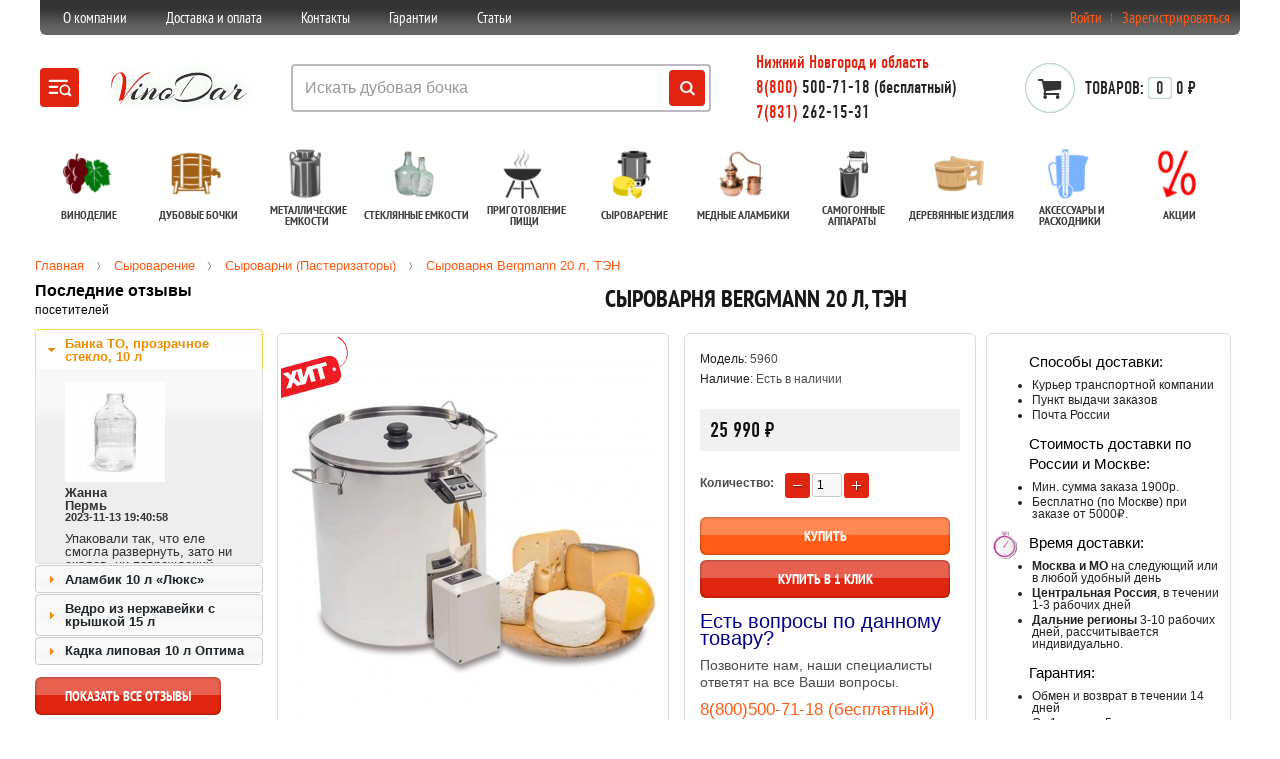

--- FILE ---
content_type: text/html; charset=utf-8
request_url: https://nn.vinodar.com/domashnyaya-syirovarnya-20-l-s-tenom
body_size: 78776
content:
<!DOCTYPE html>
<html dir="ltr" lang="ru">
<head>
<meta charset="UTF-8">
<meta name="viewport" content="width=device-width, initial-scale=1, minimum-scale=1, maximum-scale=1">
<title>Домашняя сыроварня Bergmann 20 л, ТЭН купить в  Нижнем Новгороде</title>
<base href="https://nn.vinodar.com/" >
<meta name="description" content="В продаже товары для производства напитков в домашних условиях: Сыроварня Bergmann 20 л, ТЭН. Домашняя сыроварня 20 л с ТЭНом значительно упрощает процесс приготовления приготовления сыра." ><meta name="keywords" content="Сыроварня, сыроварня купить, оборудование для сыра, минисыроварня" ><link href="https://nn.vinodar.com/image/data/strelka.jpg" rel="icon" ><link href="https://nn.vinodar.com/domashnyaya-syirovarnya-20-l-s-tenom" rel="canonical" >
<link rel="stylesheet" type="text/css" href="/catalog/view/theme/bigdesdigital/stylesheet/acweb37.css" >

	<link rel="stylesheet" type="text/css" href="/catalog/view/javascript/jquery/owl-carousel/owl.carousel.css" media="screen" >		<link rel="stylesheet" type="text/css" href="/catalog/view/javascript/font-awesome/css/font-awesome.min.css" media="screen" >	<script>
		var url_subdomain = "http://nn.vinodar.com/";
		var url_base = "https://nn.vinodar.com/";
</script>
<script src="/catalog/view/javascript/acweb37.js"></script>

<script>	$(function() {$('a[data-id*=leanModal]').leanModal({ top : 210, closeButton: ".modal_close" });}); </script>
<script src="/catalog/view/javascript/jquery/colorbox/jquery.colorbox-min.js"></script><script src="/catalog/view/javascript/jquery/owl-carousel/owl.carousel.min.js"></script><!--[if lt IE 7]>
<script src="/catalog/view/javascript/DD_belatedPNG_0.0.8a-min.js"></script>
<script>
DD_belatedPNG.fix('#logo img');
</script>
<![endif]-->
	
		
<!--[if IE]>
<style>
	 div#menu-back.fixed {position:relative;}
</style>
<![endif]-->	
<script>	$(document).ready(function() {	$().intoptage({ easingType: 'easeOutQuart' });	});	</script>
<!--[if IE 7]>
<link rel="stylesheet" href="catalog/view/theme/bigdesdigital/stylesheet/font-awesome-ie7.min.css">
<![endif]-->

<script>
	var data_layer_main={};
</script>

<style>	
#recall_form { width: 80px;}
#header #reccall  {position: relative;  }
@media only screen and (max-width: 1230px) {
	#header #reccall  {position: relative; float:left; }
}
#header .contact-Phone1 .heading .text-Phone1 .contactPhone1 .contactPhoneCode1 { color: #FF5D17;}
.contact-Phone1 {float: none;}
#menu ul.fm li.fmLi div {
    box-shadow: 0 12px 10px -10px rgb(0 0 0 / 50%);
    border: 2px solid;
    border-color: #E0E0E0;	
    outline: none !important;
    padding: 10px 0px;
    border-top: 5px #fff solid !important;
	top: 85px;
}	
#menu ul.fm li.fmLi:hover div {background-color: #fff;}

.managers01 {
    -webkit-box-shadow: 5px 12px 12px -12px rgba(0, 0, 0, .6);
    -moz-box-shadow: 5px 12px 12px -12px rgba(0, 0, 0, .6);
    box-shadow: 5px 12px 12px -12px rgba(0, 0, 0, .6);
}
.managers01 a:hover{color: #0D0D0D;}
.managers01 a{text-decoration:none; font-weight: bold; color: #FF5D17}
#owl-example {box-shadow: none;}

.scategory h2 {
	margin: 0 0 15px;
	text-transform: uppercase;
	font: bold 24px "PT Sans Narrow", "Trebuchet MS", Tahoma, Helvetica, sans-serif;
}
.scategory .scontent {margin-top: 32px;}
.scategory p {font-size: 15px; color: #232323; }
.ifhit {position: absolute;top: 4px;left: 4px;
}	

.wl328 {border-color:#ffa30075;}
.homePAD p {font-size: 15px;}

.c-market {
	margin-left:15px;
}
a.c-market:hover {
		background:none !important;
}

.sheensay_fixed {	
   position: fixed !important;
   top: 0 !important;
   right: 75px;
   margin-top: 10px !important;   
   background: rgba(255, 221, 191, 0.85);
   border-radius: 5px;
   z-index: 10000;
}	
</style>
		

</head>
<body>
<div style="display:none;">
		<svg> 
			<symbol xmlns="http://www.w3.org/2000/svg" fill="none" viewBox="0 0 20 14" id="hamburger-search_svg"><path fill-rule="evenodd" clip-rule="evenodd" d="M.527 1.049a1 1 0 011-1h14a1 1 0 110 2h-14a1 1 0 01-1-1zM19.18 12.244a1 1 0 01-1.414 1.414l-1.34-1.3a4.5 4.5 0 111.414-1.415l1.34 1.3zM1.527 5.049a1 1 0 000 2h5.989a1 1 0 100-2H1.527zm-1 6a1 1 0 011-1h6a1 1 0 010 2h-6a1 1 0 01-1-1zm16.5-2.5a3 3 0 11-6 0 3 3 0 016 0z" fill="currentColor"/></symbol>
			<symbol xmlns="http://www.w3.org/2000/svg" viewBox="0 0 24 24" id="close_svg"><path d="M13.414 12l5.293 5.293a1 1 0 01-1.414 1.414L12 13.414l-5.293 5.293a1 1 0 11-1.414-1.414L10.586 12 5.293 6.707a1 1 0 011.414-1.414L12 10.586l5.293-5.293a1 1 0 011.414 1.414L13.414 12z" fill="currentColor" fill-rule="evenodd"/></symbol>
			<symbol xmlns="http://www.w3.org/2000/svg" viewBox="0 0 24 24" id="chevron_up_svg"><path d="M6.707 14.707a1 1 0 11-1.414-1.414l6-6a1 1 0 011.414 0l6 6a1 1 0 01-1.414 1.414L12 9.414l-5.293 5.293z" fill="currentColor" fill-rule="evenodd"/></symbol>
			<symbol xmlns="http://www.w3.org/2000/svg" viewBox="0 0 24 24" id="arrow_up_svg"><path d="M13 6.414V20a1 1 0 01-2 0V6.414l-4.293 4.293a1 1 0 11-1.414-1.414l6-6a1 1 0 011.414 0l6 6a1 1 0 11-1.414 1.414L13 6.414z" fill="currentColor" fill-rule="evenodd"/></symbol>			

			 
		</svg>
</div>

<style>	
.acweb.dnone {
	display: none;
}
.acweb.active {
	display: block;
}

.acweb.masks {
	background-color: black;
	opacity: 0.5;
	z-index: 91;
	position: fixed;
	width: 100%;
	height: 100%;
}

.acweb.forms {
    position: fixed;
    background-color: #fff;
    z-index: 92;
    width: 300px;
    margin: auto;
    top: 30%;
    left: calc(100vw - 300px/2 - 50%);
    font-size: 20px;
}
	
.acweb.forms legend {
    padding: 20px 8px;
    text-align: center;
}

.acweb.forms input {
	margin: 1rem;
    line-height: 20px;
    transform: scale(2);
}
</style>	
<div id="obj01003001_000001" class="acweb masks dnone"></div> 

<form id="obj01004001_000001" class="acweb forms dnone">
<fieldset>
  <legend>Кто Вы?</legend>

  <div>
    <input type="checkbox" name="bot" onchange="p_ah.e_cb_ah(this.name, this.checked)" />
    <label for="scales">Робот</label>
  </div>

  <div>
    <input type="checkbox" name="human" onchange="p_ah.e_cb_ah(this.name, this.checked)" />
    <label for="horns">Человек</label>
  </div>
</fieldset>
</form>


<div id="container-boxed">
<div id="header" class="">


<style>
.obj_sud_none {
		display:none;
}
</style>


<div class="block_asud"><!--noindex--><p class="asud" style="margin-bottom: 5px; font-size: 13px; color: #222";> Решением Арбитражного суда Рязанской области от 31.07.2023, по делу №A54-10980/2022
удовлетворены требования ООО "Меркурий" (ИНН 6234105634) к ООО "Дионис", к ООО
"Средства защиты" (ИНН 6234114815) и ИП Дергачев И.А. (ИНН 623016129220)
о взыскании компенсации за нарушение исключительных прав правообладателя товарного
знака по свидетельству №879919.</p><!--/noindex-->
</div>

<script>
console.log(window.location.href);
const url = new URL(window.location.href);
console.log(url.pathname);
if (url.pathname != "/") {
		let obj_sud = document.querySelector(".block_asud");
		console.log(obj_sud);
		obj_sud.classList.add("obj_sud_none");
		
}
</script>

	<div id="top-links">
		<div class="wrapper-center">		
			<div class="menublock">
				<ul>
							
						<li><a href="/about_us" class=" " >О компании</a></li>
						<li><a href="/dostavka-i-oplata" class=" " >Доставка и оплата</a></li>
						<li><a href="/contact-us" class=" " >Контакты</a></li>
						<li><a href="garantii" class=" " >Гарантии</a></li>
						<li><a href="/all-articles" class=" " >Статьи</a></li>		
										
				</ul>
			</div>	
			
			<div id="welcome">
			  			  <a data-id="leanModal" href="#signup">Войти</a><a href="https://nn.vinodar.com/index.php?route=account/login" style="display:none">Войти</a><span class="rz"></span><a href="https://nn.vinodar.com/index.php?route=account/simpleregister">Зарегистрироваться</a>	  		  
				<div id="signup">
					<div id="signup-ct">
					<span class="modal_close"></span>
						<div class="box-head">Авторизация или&nbsp;<a href="https://nn.vinodar.com/index.php?route=account/simpleregister" >Регистрация</a></div>				
						<form action="https://nn.vinodar.com/index.php?route=account/login" method="post" enctype="multipart/form-data" id="module_login_mini"> 							
							<div class="trBlock"><span class="nameInput">Введите Ваш e-mail:</span><input class="logintxt" type="text" name="email" value="" onclick="this.value = '';" ></div>						
							<div class="trBlock"><span class="nameInput">Введите пароль:</span><input class="logintxt" type="password" name="password" value="Password:" onclick="this.value = '';" ></div>
							<div class="trBlock"><span class="nameInput"></span><a href="https://nn.vinodar.com/index.php?route=account/forgotten">Забыли пароль?</a></div>
							<div class="trBlock"><span class="nameInput"></span><a onclick="$('#module_login_mini').submit();" class="button">Войти</a></div>									
						</form>
						<script><!--
							$('#module_login_mini input').keydown(function(e) {
								if (e.keyCode == 13) {
								$('#module_login_mini').submit();
								}
							});
						//-->
						</script>
					</div>
				</div>						  
			  			</div>
			 		
			<div id="links">
																
			</div>
				
			
						
					
		</div>
		<div style="clear:both"></div>
	</div>

	<div id="obj01000004" class="menu-burger j-menu-burger">
		<div class="menu-burger__mobile-header hide-desktop">
			<h2>Каталог</h2>		
		</div>
		<div id="fs2002" class="menu-burger__main j-menu-burger-main j-menu-active menu"></div>						  
		<button class="menu-burger__close j-close-menu-mobile my-refs74" data-sig="event_01000002_click" type="button">Закрыть меню</button>	
	</div>
	
	<div class="wrapper-center main-block">
			
		<div id="obj01000008_000002" data-type="add_menu" data-sig="event_01000001_click" class="mv-icon button hamburger my-refs74">
			<a href="#" data-sig="event_01000001_click" class="my-refs74">
				<svg class="mv-icon-hamburger-search active">
					<use xlink:href="#hamburger-search_svg">						
				</svg>
				<svg class="mv-icon-hamburger-search close">
					<use xlink:href="#close">						
				</svg>
			</a>		
		</div>		
					
						
				<div id="logo">
					<a href="https://nn.vinodar.com/" >
						<svg xmlns="http://www.w3.org/2000/svg" xmlns:xlink="http://www.w3.org/1999/xlink" width="170px" height="50px" viewBox="125 50 260 60" style="background: rgba(0, 0, 0, 0);" preserveAspectRatio="xMidYMid"><defs><filter id="editing-stripe-bk" filterUnits="userSpaceOnUse" x="-100%" y="-100%" width="300%" height="300%"><feFlood flood-color="#0CA92F" result="flood1"/><feFlood flood-color="#fff" flood-opacity="0.5" result="flood2"/><feImage xlink:href="[data-uri]" x="0" y="0" width="2000" height="1000" result="image"/><feTile in="image" result="tile"/><feComposite operator="in" in="flood1" in2="tile" result="tile2"/><feGaussianBlur in="SourceAlpha" stdDeviation="10" result="blur"/><feComposite operator="in" in="tile2" in2="blur" result="cloud"/><feMorphology operator="dilate" radius="2" in="SourceAlpha" result="dilate"/><feComposite operator="in" in="flood2" in2="dilate" result="base"/><feMerge><feMergeNode in="cloud"/><feMergeNode in="base"/><feMergeNode in="SourceGraphic"/></feMerge></filter></defs><g filter="url(#editing-stripe-bk)"><g transform="translate(147.51441127061844, 99.28999900817871)">
						<path  class="l1" d="M20.54-4.03L20.54-4.03L20.54-4.03Q45.44-41.79 58.75-41.79L58.75-41.79L58.75-41.79Q60.80-41.79 61.57-40.70L61.57-40.70L61.57-40.70Q61.70-40.51 61.70-40.35L61.70-40.35L61.70-40.35Q61.70-40.19 61.41-40.13L61.41-40.13L61.41-40.13Q61.12-40.06 60.80-40.13L60.80-40.13L60.80-40.13Q60.48-40.19 60.29-40.19L60.29-40.19L60.29-40.19Q56.58-40.19 51.07-36.29L51.07-36.29L51.07-36.29Q45.57-32.38 40.10-26.37L40.10-26.37L40.10-26.37Q34.62-20.35 29.31-13.50L29.31-13.50L29.31-13.50Q19.01-0.32 15.55 6.08L15.55 6.08L15.55 6.08Q15.30 6.53 15.07 6.53L15.07 6.53L15.07 6.53Q14.85 6.53 14.56 6.37L14.56 6.37L14.56 6.37Q14.27 6.21 14.53 5.70L14.53 5.70L14.53 5.70Q17.47 0.77 17.73 0.38L17.73 0.38L17.73 0.38Q13.82 2.18 12.35 2.18L12.35 2.18L12.35 2.18Q12.16 2.18 12.10 2.05L12.10 2.05L12.10 2.05Q18.11-20.16 18.11-30.34L18.11-30.34L18.11-30.34Q18.11-33.09 17.47-35.62L17.47-35.62L17.47-35.62Q16.83-38.14 15.55-39.17L15.55-39.17L15.55-39.17Q14.27-40.19 12.93-40.19L12.93-40.19L12.93-40.19Q10.75-40.19 8.51-37.60L8.51-37.60L8.51-37.60Q6.27-35.01 4.13-30.18L4.13-30.18L4.13-30.18Q1.98-25.34 1.98-19.97L1.98-19.97L1.98-19.97Q1.98-19.14 2.05-18.30L2.05-18.30L2.05-18.30Q2.11-17.47 1.73-17.47L1.73-17.47L1.73-17.47Q1.60-17.54 1.47-17.86L1.47-17.86L1.47-17.86Q0.64-19.46 0.64-21.57L0.64-21.57L0.64-21.57Q0.64-28.86 2.62-32.64L2.62-32.64L2.62-32.64Q4.61-36.42 7.55-38.72L7.55-38.72L7.55-38.72Q11.71-42.05 15.30-42.05L15.30-42.05L15.30-42.05Q17.34-42.05 19.26-40.83L19.26-40.83L19.26-40.83Q24.13-37.70 24.13-26.30L24.13-26.30L24.13-26.30Q24.13-17.22 20.54-4.03Z"/>
						<path class="l2" d="M43.90-19.52L43.90-19.52L43.90-19.52Q43.20-20.10 43.33-21.18L43.33-21.18L43.33-21.18Q43.46-22.27 44.48-23.49L44.48-23.49L44.48-23.49Q45.50-24.70 47.23-24.70L47.23-24.70L47.23-24.70Q47.74-24.70 48.32-24.22L48.32-24.22L48.32-24.22Q48.90-23.74 48.77-22.62L48.77-22.62L48.77-22.62Q48.64-21.50 47.74-20.51L47.74-20.51L47.74-20.51Q46.85-19.52 45.73-19.23L45.73-19.23L45.73-19.23Q44.61-18.94 43.90-19.52ZM43.07-16.13L43.07-16.13L43.07-16.13Q40.45-13.44 38.69-9.31L38.69-9.31L38.69-9.31Q36.93-5.18 36.93-3.52L36.93-3.52L36.93-3.52Q36.93-1.86 38.24-1.86L38.24-1.86L38.24-1.86Q39.55-1.86 42.59-3.78L42.59-3.78L42.59-3.78Q45.63-5.70 49.54-9.22L49.54-9.22L49.54-9.22Q50.37-9.98 50.37-9.02L50.37-9.02L50.37-9.02Q50.37-8.90 50.24-8.77L50.24-8.77L50.24-8.77Q47.17-6.08 45.06-4.35L45.06-4.35L45.06-4.35Q42.94-2.62 40.03-1.06L40.03-1.06L40.03-1.06Q37.12 0.51 35.26 0.51L35.26 0.51L35.26 0.51Q32.96 0.51 31.84-0.51L31.84-0.51L31.84-0.51Q30.72-1.54 30.72-2.75L30.72-2.75L30.72-2.75Q30.72-5.06 31.55-6.40L31.55-6.40L31.55-6.40Q32.38-7.74 34.37-10.11L34.37-10.11L34.37-10.11Q33.66-9.54 32.16-8.19L32.16-8.19L32.16-8.19Q30.66-6.85 30.08-6.40L30.08-6.40L30.08-6.40Q29.50-5.95 29.50-6.66L29.50-6.66L29.50-6.66Q29.50-7.10 30.53-7.94L30.53-7.94L30.53-7.94Q31.55-8.77 34.98-12.16L34.98-12.16L34.98-12.16Q38.40-15.55 39.65-16.19L39.65-16.19L39.65-16.19Q40.90-16.83 41.70-16.83L41.70-16.83L41.70-16.83Q42.50-16.83 42.88-16.61L42.88-16.61L42.88-16.61Q43.26-16.38 43.07-16.13ZM65.54-14.34L65.54-14.34L65.54-14.34Q66.43-15.36 66.43-15.94L66.43-15.94L66.43-15.94Q66.43-16.51 65.25-16.51L65.25-16.51L65.25-16.51Q64.06-16.51 61.50-14.27L61.50-14.27L61.50-14.27Q59.14-12.22 55.78-7.42L55.78-7.42L55.78-7.42Q52.42-2.62 50.91-0.93L50.91-0.93L50.91-0.93Q49.41 0.77 48.26 0.77L48.26 0.77L48.26 0.77Q48.13 0.77 48 0.77L48 0.77L48 0.77Q46.34 0.77 44.74-0.58L44.74-0.58L44.74-0.58Q45.12-1.15 46.59-3.07L46.59-3.07L46.59-3.07Q49.86-7.04 52.29-10.75L52.29-10.75L52.29-10.75Q49.54-8 47.62-6.46L47.62-6.46L47.62-6.46Q46.98-5.95 46.88-6.40L46.88-6.40L46.88-6.40Q46.78-6.85 47.17-7.20L47.17-7.20L47.17-7.20Q47.55-7.55 48.45-8.35L48.45-8.35L48.45-8.35Q49.34-9.15 49.63-9.41L49.63-9.41L49.63-9.41Q49.92-9.66 50.72-10.40L50.72-10.40L50.72-10.40Q51.52-11.14 51.90-11.58L51.90-11.58L51.90-11.58Q53.70-13.70 54.53-15.17L54.53-15.17L54.53-15.17Q54.85-15.94 54.82-16.67L54.82-16.67L54.82-16.67Q54.78-17.41 54.50-17.63L54.50-17.63L54.50-17.63Q54.21-17.86 54.27-18.18L54.27-18.18L54.27-18.18Q54.27-18.69 54.78-18.69L54.78-18.69L54.78-18.69Q55.04-18.69 55.36-18.56L55.36-18.56L55.36-18.56Q57.34-17.66 57.34-15.01L57.34-15.01L57.34-15.01Q57.34-12.35 56.19-9.34L56.19-9.34L56.19-9.34Q58.69-12.61 59.97-14.02L59.97-14.02L59.97-14.02Q63.30-17.73 66.50-17.73L66.50-17.73L66.50-17.73Q69.63-17.73 70.21-15.04L70.21-15.04L70.21-15.04Q70.27-14.66 70.27-13.86L70.27-13.86L70.27-13.86Q70.27-13.06 69.66-11.71L69.66-11.71L69.66-11.71Q69.06-10.37 66.82-7.30L66.82-7.30L66.82-7.30Q64.58-4.22 64.22-3.42L64.22-3.42L64.22-3.42Q63.87-2.62 64-2.24L64-2.24L64-2.24Q64.13-1.86 64.58-1.79L64.58-1.79L64.58-1.79Q65.34-1.66 67.20-2.82L67.20-2.82L67.20-2.82Q69.82-4.67 73.98-8.51L73.98-8.51L73.98-8.51Q74.69-9.22 74.69-8.38L74.69-8.38L74.69-8.38Q74.69-8.06 74.37-7.74L74.37-7.74L74.37-7.74Q68.16-1.98 65.15-0.58L65.15-0.58L65.15-0.58Q61.63 1.22 59.65 0L59.65 0L59.65 0Q58.43-0.77 58.43-2.14L58.43-2.14L58.43-2.14Q58.43-3.52 58.94-4.93L58.94-4.93L58.94-4.93Q60.10-8.19 65.54-14.34ZM84.86-1.09L84.86-1.09L84.86-1.09Q80.58 1.09 77.38 1.09L77.38 1.09L77.38 1.09Q74.69 1.09 73.73-0.70L73.73-0.70L73.73-0.70Q73.22-1.60 73.22-2.75L73.22-2.75L73.22-2.75Q73.22-5.38 74.43-7.87L74.43-7.87L74.43-7.87Q73.60-7.04 72.83-6.53L72.83-6.53L72.83-6.53Q72.19-5.95 72.19-6.66L72.19-6.66L72.19-6.66Q72.19-7.10 73.31-8.06L73.31-8.06L73.31-8.06Q74.43-9.02 76.74-11.30L76.74-11.30L76.74-11.30Q79.04-13.57 80.38-14.72L80.38-14.72L80.38-14.72Q84.29-17.98 88.64-17.98L88.64-17.98L88.64-17.98Q90.24-17.98 91.90-17.15L91.90-17.15L91.90-17.15Q94.34-16 94.34-12.93L94.34-12.93L94.34-12.93Q94.34-9.22 90.62-5.31L90.62-5.31L90.62-5.31Q89.15-3.65 86.53-1.98L86.53-1.98L86.53-1.98Q91.78-2.82 97.66-8.32L97.66-8.32L97.66-8.32Q97.98-8.58 98.24-8.54L98.24-8.54L98.24-8.54Q98.50-8.51 98.50-8.26L98.50-8.26L98.50-8.26Q98.50-8 98.24-7.74L98.24-7.74L98.24-7.74Q91.20-1.09 85.12-1.09L85.12-1.09L85.12-1.09Q84.99-1.09 84.86-1.09ZM91.07-7.81L91.07-7.81L91.07-7.81Q92.67-10.24 92.67-11.94L92.67-11.94L92.67-11.94Q92.67-13.63 91.20-14.53L91.20-14.53L91.20-14.53Q90.37-15.23 89.28-15.23L89.28-15.23L89.28-15.23Q85.38-15.23 82.08-12.16L82.08-12.16L82.08-12.16Q78.78-9.09 77.70-5.63L77.70-5.63L77.70-5.63Q77.25-4.42 77.25-3.10L77.25-3.10L77.25-3.10Q77.25-1.79 78.24-1.25L78.24-1.25L78.24-1.25Q79.23-0.70 80.45-0.70L80.45-0.70L80.45-0.70Q81.66-0.70 83.97-1.92L83.97-1.92L83.97-1.92Q83.84-1.92 83.58-2.05L83.58-2.05L83.58-2.05Q82.82-2.43 82.82-3.07L82.82-3.07L82.82-3.07Q82.82-5.31 85.31-7.62L85.31-7.62L85.31-7.62Q87.10-9.22 88.96-9.22L88.96-9.22L88.96-9.22Q90.82-9.22 91.07-7.81ZM152.70-30.21L152.70-30.21L152.70-30.21Q149.12-35.39 139.07-36.86L139.07-36.86L139.07-36.86Q136.19-37.31 133.44-37.31L133.44-37.31L133.44-37.31Q123.26-37.31 113.47-33.66L113.47-33.66L113.47-33.66Q106.05-30.91 102.21-27.26L102.21-27.26L102.21-27.26Q99.71-25.02 99.71-23.04L99.71-23.04L99.71-23.04Q99.71-21.82 100.35-20.99L100.35-20.99L100.35-20.99Q100.99-20.16 100.67-19.97L100.67-19.97L100.67-19.97Q100.35-19.78 100.03-20.10L100.03-20.10L100.03-20.10Q98.43-21.95 98.43-24.77L98.43-24.77L98.43-24.77Q98.43-29.38 102.08-32.32L102.08-32.32L102.08-32.32Q107.07-36.29 116-38.94L116-38.94L116-38.94Q124.93-41.60 132.80-41.60L132.80-41.60L132.80-41.60Q140.67-41.60 145.73-39.42L145.73-39.42L145.73-39.42Q155.71-35.20 155.71-24.90L155.71-24.90L155.71-24.90Q155.71-16.51 148.35-8.83L148.35-8.83L148.35-8.83Q139.65 0.19 123.33 2.94L123.33 2.94L123.33 2.94Q118.40 3.78 114.37 3.78L114.37 3.78L114.37 3.78Q100.35 3.78 97.41-1.98L97.41-1.98L97.41-1.98Q97.09-2.62 97.09-2.75L97.09-2.75L97.09-2.75Q97.09-3.26 98.11-2.50L98.11-2.50L98.11-2.50Q101.95 0.19 110.69 0.19L110.69 0.19L110.69 0.19Q119.42 0.19 128.54-2.40L128.54-2.40L128.54-2.40Q137.66-4.99 144.26-9.98L144.26-9.98L144.26-9.98Q149.18-13.70 151.74-17.47L151.74-17.47L151.74-17.47Q154.43-21.44 154.43-24.54L154.43-24.54L154.43-24.54Q154.43-27.65 152.70-30.21ZM126.40-35.20L126.40-35.20L127.23-35.20L127.23-35.20Q127.68-35.20 127.68-35.01L127.68-35.01L127.68-35.01Q127.68-34.56 127.17-34.05L127.17-34.05L127.17-34.05Q121.73-28.03 115.49-18.98L115.49-18.98L115.49-18.98Q109.25-9.92 107.52-5.31L107.52-5.31L107.52-5.31Q107.33-4.80 107.07-4.80L107.07-4.80L107.07-4.80Q106.50-4.80 106.50-5.44L106.50-5.44L106.50-5.44Q106.50-8.90 115.84-22.05L115.84-22.05L115.84-22.05Q125.18-35.20 126.40-35.20ZM174.91-9.86L174.91-9.86L174.91-9.86Q174.21-9.02 173.47-8.06L173.47-8.06L173.47-8.06Q172.74-7.10 171.62-5.44L171.62-5.44L171.62-5.44Q170.50-3.78 170.50-2.62L170.50-2.62L170.50-2.62Q170.50-1.47 171.49-1.47L171.49-1.47L171.49-1.47Q172.48-1.47 174.72-2.69L174.72-2.69L174.72-2.69Q179.20-5.25 184.64-10.37L184.64-10.37L184.64-10.37Q185.28-11.01 185.47-10.56L185.47-10.56L185.47-10.56Q185.47-10.50 185.47-10.30L185.47-10.30L185.47-10.30Q185.47-10.11 185.22-9.86L185.22-9.86L185.22-9.86Q174.21 0.51 169.22 0.51L169.22 0.51L169.22 0.51Q167.74 0.51 166.75-0.48L166.75-0.48L166.75-0.48Q165.76-1.47 165.76-2.82L165.76-2.82L165.76-2.82Q165.76-4.16 166.91-6.91L166.91-6.91L166.91-6.91Q164.03-3.33 160.74-1.38L160.74-1.38L160.74-1.38Q157.44 0.58 155.58 0.58L155.58 0.58L155.58 0.58Q153.73 0.58 152.42-0.54L152.42-0.54L152.42-0.54Q151.10-1.66 151.10-3.33L151.10-3.33L151.10-3.33Q151.10-8.06 155.33-12.61L155.33-12.61L155.33-12.61Q158.53-16 163.26-17.41L163.26-17.41L163.26-17.41Q165.38-18.11 167.39-18.11L167.39-18.11L167.39-18.11Q169.41-18.11 171.30-16.99L171.30-16.99L171.30-16.99Q173.18-15.87 173.70-14.34L173.70-14.34L173.70-14.34Q175.62-14.34 176.45-12.93L176.45-12.93L176.45-12.93Q176.58-12.74 176.58-12.29L176.58-12.29L176.58-12.29Q176.58-11.84 176.10-11.26L176.10-11.26L176.10-11.26Q175.62-10.69 174.91-9.86ZM170.24-16.19L170.24-16.19L170.24-16.19Q168.90-16.19 167.04-15.36L167.04-15.36L167.04-15.36Q163.78-13.95 160.83-10.50L160.83-10.50L160.83-10.50Q156.16-4.99 156.16-2.43L156.16-2.43L156.16-2.43Q156.16-1.09 157.25-1.09L157.25-1.09L157.25-1.09Q158.14-1.09 160.22-2.24L160.22-2.24L160.22-2.24Q162.30-3.39 165.70-6.78L165.70-6.78L165.70-6.78Q165.89-6.98 167.17-8.19L167.17-8.19L167.17-8.19Q168.45-9.41 169.34-10.30L169.34-10.30L169.34-10.30Q172.35-13.44 172.35-14.82L172.35-14.82L172.35-14.82Q172.35-16.19 170.24-16.19ZM199.87-12.80L199.87-12.80L199.87-12.80Q197.06-9.54 195.30-6.82L195.30-6.82L195.30-6.82Q193.54-4.10 193.54-2.98L193.54-2.98L193.54-2.98Q193.54-1.86 194.85-1.86L194.85-1.86L194.85-1.86Q196.16-1.86 200.22-4.48L200.22-4.48L200.22-4.48Q204.29-7.10 207.74-10.37L207.74-10.37L207.74-10.37Q208.06-10.69 208.32-10.62L208.32-10.62L208.32-10.62Q208.58-10.56 208.58-10.30L208.58-10.30L208.58-10.30Q208.58-10.05 208.32-9.73L208.32-9.73L208.32-9.73Q200.06-2.18 195.71-0.26L195.71-0.26L195.71-0.26Q193.79 0.51 192.96 0.51L192.96 0.51L192.96 0.51Q189.89 0.51 188.77-0.51L188.77-0.51L188.77-0.51Q187.65-1.54 187.65-2.75L187.65-2.75L187.65-2.75Q187.65-5.18 188.61-6.46L188.61-6.46L188.61-6.46Q191.74-10.88 193.60-13.95L193.60-13.95L193.60-13.95Q194.18-14.85 193.38-15.20L193.38-15.20L193.38-15.20Q192.58-15.55 191.39-15.55L191.39-15.55L191.39-15.55Q190.21-15.55 190.14-15.62L190.14-15.62L190.14-15.62Q185.86-9.86 181.63-6.53L181.63-6.53L181.63-6.53Q181.12-6.08 181.06-6.53L181.06-6.53L181.06-6.53Q181.06-7.04 181.76-7.74L181.76-7.74L181.76-7.74Q186.24-11.58 189.12-15.87L189.12-15.87L189.12-15.87Q188.54-16.26 188.54-16.93L188.54-16.93L188.54-16.93Q188.54-17.60 188.64-18.56L188.64-18.56L188.64-18.56Q188.74-19.52 189.63-21.12L189.63-21.12L189.63-21.12Q191.17-23.81 192.83-23.81L192.83-23.81L192.83-23.81Q194.24-23.81 194.24-22.27L194.24-22.27L194.24-22.27Q194.24-20.16 192.26-17.66L192.26-17.66L192.26-17.66Q191.30-16.51 190.46-16L190.46-16L190.46-16Q192.83-16.77 197.38-16.77L197.38-16.77L197.38-16.77Q199.62-16.77 200.58-15.10L200.58-15.10L200.58-15.10Q200.70-14.85 200.70-14.34L200.70-14.34L200.70-14.34Q200.70-13.82 199.87-12.80Z"/>
						</g></g>
						<style>
							svg .l1 {fill:#E02410;}
							svg .l2 {fill:#323232;}	
						</style>
						</svg>					
					</a>
				</div>
							

		
			

<style>
.acw-popup {
    background: #fff;
    z-index: 1000;
    position: absolute;
    padding: 10px 10px;
	padding-bottom: 20px;	
    border-radius: 5px;
    box-shadow: 1px 1px 5px rgb(198 203 203 / 50%);
    box-sizing: content-box;
}
#obj01000014.search {
    top: 50px;
	width:100%;
}
#obj01000014 .fcat ul {
	padding-left: 10px;
}
#obj01000014 .fcat li.head-hint {
    font-weight: 700;
    margin-bottom: 16px;
}
#obj01000014 .fcat li.ref-hint {
	cursor: pointer;
    margin-top: 12px;
    padding-left: 30px;
    background-image: url(data:image/svg+xml,%3Csvg%20width%3D%2216%22%20height%3D%2216%22%20fill%3D%22none%22%20xmlns%3D%22http%3A%2F%2Fwww.w3.org%2F2000%2Fsvg%22%3E%3Cpath%20d%3D%22M10.73%209.473l-.274.343a5.92%205.92%200%20001.437-3.87%205.946%205.946%200%2010-5.947%205.947%205.92%205.92%200%20003.87-1.437l-.483.374%204.622%204.505a.965.965%200%20001.349-1.38L10.73%209.473zm-4.784.59A4.111%204.111%200%20011.83%205.946%204.111%204.111%200%20015.946%201.83a4.111%204.111%200%20014.117%204.116%204.111%204.111%200%2001-4.117%204.117z%22%20fill%3D%22%23B6B6B6%22%2F%3E%3C%2Fsvg%3E);
}
#obj01000014 .fcat li.show-all {
    font-weight: 700;
    margin-top: 16px;	
}
#obj01000014 li {
    line-height: 18px;
    font-size: 16px;
    background-repeat: no-repeat;
    background-position-y: bottom;
    list-style-type: none;
}
#search .erase-search {
	position: absolute;
    right: 50px;
    top: 11px;
    cursor: pointer;
}
#search .erase-search svg{fill: #babac0;}
.dnone {display:none;}
</style>

		 
		<div id="search" class="w-header__search">
			<div class="w-text-field">
				<div class="w-text-field__input-container">
					<input id="obj01000008_000003" class="w-text-field__input w-text-field__input_with-clear-button" type="text" name="search" maxlength="64" placeholder="Искать дубовая бочка" required="true" data-validate-keyup="true" autocomplete="off" value="" onclick="this.placeholder = '';">
					<div id="obj01000008_000004" class="erase-search dnone"><svg xmlns="http://www.w3.org/2000/svg" width="24px" height="24px" viewBox="0 0 24 24"><g data-name="Layer 2"><g data-name="close"><rect width="24" height="24" transform="rotate(180 12 12)" opacity="0"/><path d="M13.41 12l4.3-4.29a1 1 0 1 0-1.42-1.42L12 10.59l-4.29-4.3a1 1 0 0 0-1.42 1.42l4.3 4.29-4.3 4.29a1 1 0 0 0 0 1.42 1 1 0 0 0 1.42 0l4.29-4.3 4.29 4.3a1 1 0 0 0 1.42 0 1 1 0 0 0 0-1.42z"/></g></g></svg> </div>
					<div id="obj01000008_000005" class="w-text-field__search-button"><i class="icon-search"></i></div>
				</div>					
			</div>
			<div id="obj01000014" class="search dnone acw-popup"> 
				<div class="container">
					<div id="obj01000014_000002" class="fcat">
					</div>
				</div>	
			</div>			
		</div>  	
				
		<div id="contactPhone">
			<div class="heading">
				<div id="icoPhone"><a href="https://nn.vinodar.com/contact-us"><i class="icon-mobile-phone"></i></a></div>
				<div id="textPhone">
					<span class="contactPhone">
											
											
											
											
						 
							<span class="contactPhoneCode">Нижний Новгород и область</span> <br>
											
											
											
													
													
													
													
													
													
													
													
													
													
													
							
													
						 						
															<span class="contactPhoneCode">8(800)</span> 500-71-18 (бесплатный)  
														
														<br>
								
												
												 
							<span class="contactPhoneCode">7(831)</span><span>	 262-15-31 </span>						
													
					</span> 
				</div>
			</div>	
								
						
		</div>	

				
		
		<div id="contactPhoneBlock">
					 		 		
		
			<div class="cart-fixed">&nbsp;</div>
		</div>
		<div id="cart">
  <div class="heading">
	<div id="icoCart"><a rel="nofollow" href="https://nn.vinodar.com/index.php?route=checkout/simplecheckout"><i class="icon-shopping-cart"></i></a></div>
	<div id="textCart">
		<div onclick="document.location.href='https://nn.vinodar.com/index.php?route=checkout/simplecheckout';" id="cart-total"><b>Товаров:</b> <span>0</span> 0 ₽</div>
	</div>
		
  </div>
  <div class="content">

        <div class="empty">В корзине пусто!</div>
      </div>
</div>
		
    </div>

		<div id="menu-back" style="margin-top:20px; margin-left:10px;" class="relative menu-back-fixed">
			<div id="menu" class="wrapper-center" itemscope itemtype="http://schema.org/SiteNavigationElement">
				<span><i class="icon-list-ul"></i> Каталог</span>
				<ul class="fm">				
							
							 <!-- <li class="fmLi"><a href="https://nn.vinodar.com/" class="fmLihr icoHomeBig " ><i class="icon-home"></i></a></li> -->
							 							 
							  <li class="fmLi">									<a href='https://nn.vinodar.com/vinodelie' class="fmLihr  withSub" ><img class="menu-img" src="https://nn.vinodar.com/image/cache/data/menu/3-56x56.png" alt="Виноделие " width="50" height="50" itemprop="image"><span class="menu-span" itemprop="name">&nbsp;Виноделие &nbsp;</span></a>
																										
																	<div  class="menu_pop" data-id="18"></div>			
															  							
							  </li>
							  
							  <li class="fmLi">									<a href='https://nn.vinodar.com/dubovie_bochki' class="fmLihr  withSub" ><img class="menu-img" src="https://nn.vinodar.com/image/cache/data/menu/4-56x56.png" alt="Дубовые бочки" width="50" height="50" itemprop="image"><span class="menu-span" itemprop="name">&nbsp;Дубовые бочки&nbsp;</span></a>
																										
																	<div  class="menu_pop" data-id="25"></div>			
															  							
							  </li>
							  
							  <li class="fmLi">									<a href='https://nn.vinodar.com/metallicheskie-emkosti' class="fmLihr  withSub" ><img class="menu-img" src="https://nn.vinodar.com/image/cache/data/menu/5-56x56.png" alt="Металлические емкости" width="50" height="50" itemprop="image"><span class="menu-span" itemprop="name">&nbsp;Металлические емкости&nbsp;</span></a>
																										
																	<div  class="menu_pop" data-id="59"></div>			
															  							
							  </li>
							  
							  <li class="fmLi">									<a href='https://nn.vinodar.com/emkosti-iz-stekla' class="fmLihr  withSub" ><img class="menu-img" src="https://nn.vinodar.com/image/cache/data/popularnie_kategorii/steklo_enkosti_new-56x56.png" alt="Стеклянные емкости" width="50" height="50" itemprop="image"><span class="menu-span" itemprop="name">&nbsp;Стеклянные емкости&nbsp;</span></a>
																										
																	<div  class="menu_pop" data-id="60"></div>			
															  							
							  </li>
							  
							  <li class="fmLi">									<a href='https://nn.vinodar.com/prigotovleniye-pishchi' class="fmLihr  withSub" ><img class="menu-img" src="https://nn.vinodar.com/image/cache/data/menu/7-56x56.png" alt="Приготовление пищи" width="50" height="50" itemprop="image"><span class="menu-span" itemprop="name">&nbsp;Приготовление пищи&nbsp;</span></a>
																										
																	<div  class="menu_pop" data-id="97"></div>			
															  							
							  </li>
							  
							  <li class="fmLi">									<a href='https://nn.vinodar.com/sirovarenie' class="fmLihr  withSub" ><img class="menu-img" src="https://nn.vinodar.com/image/cache/data/menu/syr_min3-56x56.png" alt="Сыроварение" width="50" height="50" itemprop="image"><span class="menu-span" itemprop="name">&nbsp;Сыроварение&nbsp;</span></a>
																										
																	<div  class="menu_pop" data-id="155"></div>			
															  							
							  </li>
							  
							  <li class="fmLi">									<a href='https://nn.vinodar.com/alambiki' class="fmLihr  withSub" ><img class="menu-img" src="https://nn.vinodar.com/image/cache/data/popularnie_kategorii/alambiki_new-56x56.png" alt="Медные аламбики" width="50" height="50" itemprop="image"><span class="menu-span" itemprop="name">&nbsp;Медные аламбики&nbsp;</span></a>
																										
																	<div  class="menu_pop" data-id="62"></div>			
															  							
							  </li>
							  
							  <li class="fmLi">									<a href='https://nn.vinodar.com/oborudovanie-dlya-prigotovleniya-spirta-i-alkogolya' class="fmLihr  withSub" ><img class="menu-img" src="https://nn.vinodar.com/image/cache/data/menu/samogon_min-56x56.png" alt="Самогонные аппараты" width="50" height="50" itemprop="image"><span class="menu-span" itemprop="name">&nbsp;Самогонные аппараты&nbsp;</span></a>
																										
																	<div  class="menu_pop" data-id="20"></div>			
															  							
							  </li>
							  
							  <li class="fmLi">									<a href='https://nn.vinodar.com/derevyannyye-izdeliya' class="fmLihr  withSub" ><img class="menu-img" src="https://nn.vinodar.com/image/cache/data/menu/8-56x56.png" alt="Деревянные изделия" width="50" height="50" itemprop="image"><span class="menu-span" itemprop="name">&nbsp;Деревянные изделия&nbsp;</span></a>
																										
																	<div  class="menu_pop" data-id="117"></div>			
															  							
							  </li>
							  
							  <li class="fmLi">									<a href='https://nn.vinodar.com/aksessuary' class="fmLihr  withSub" ><img class="menu-img" src="https://nn.vinodar.com/image/cache/data/menu/2-56x56.png" alt="Аксессуары и расходники" width="50" height="50" itemprop="image"><span class="menu-span" itemprop="name">&nbsp;Аксессуары и расходники&nbsp;</span></a>
																										
																	<div  class="menu_pop" data-id="61"></div>			
															  							
							  </li>
							  
							  <li class="fmLi">									<a href='https://nn.vinodar.com/actionsale' class="fmLihr  withSub" ><img class="menu-img" src="https://nn.vinodar.com/image/cache/data/menu/9-56x56.png" alt="Акции" width="50" height="50" itemprop="image"><span class="menu-span" itemprop="name">&nbsp;Акции&nbsp;</span></a>
																										
																	<div  class="menu_pop" data-id="104"></div>			
															  							
							  </li>
							  			  
								  		  		  
							  					  
				</ul>		
			</div>	
		</div>

		<script>		  
				$(".fmLi").mouseover(function () {
				$(this).children('a:first-child').css("background-color", "#FFA245");
				$(this).find('.menu-img').css("-webkit-filter",'grayscale(100%) brightness(130%) opacity(70%)');

			});
				$(".fmLi").mouseout(function () {
				$(this).children('a:first-child').css("background-color", "#FFFFFF");
				$(this).find('img').css("-webkit-filter",'none');
			});	
		</script>	

		</div>
	
<div id="container">

	<div id="notification"></div>
<div class="breadcrumb product-breadcrumb">
<div class="wrapper-center" itemscope itemtype="http://schema.org/BreadcrumbList">
  	<span itemscope itemprop="itemListElement" itemscope itemtype="http://schema.org/ListItem">
      	  <a itemprop="item" href="https://nn.vinodar.com/" >
	    <span itemprop="name">Главная</span>
	    <meta itemprop="position" content="1">
	  </a>
	</span>
  	<span itemscope itemprop="itemListElement" itemscope itemtype="http://schema.org/ListItem">
       <span class="chevron"></span> 	  <a itemprop="item" href="https://nn.vinodar.com/sirovarenie" >
	    <span itemprop="name">Сыроварение</span>
	    <meta itemprop="position" content="2">
	  </a>
	</span>
  	<span itemscope itemprop="itemListElement" itemscope itemtype="http://schema.org/ListItem">
       <span class="chevron"></span> 	  <a itemprop="item" href="https://nn.vinodar.com/sirovarenie/syrovarni-pasterizatory" >
	    <span itemprop="name">Сыроварни (Пастеризаторы)</span>
	    <meta itemprop="position" content="3">
	  </a>
	</span>
  	<span itemscope itemprop="itemListElement" itemscope itemtype="http://schema.org/ListItem">
       <span class="chevron"></span> 	  <a itemprop="item" href="https://nn.vinodar.com/domashnyaya-syirovarnya-20-l-s-tenom" >
	    <span itemprop="name">Сыроварня Bergmann 20 л, ТЭН</span>
	    <meta itemprop="position" content="4">
	  </a>
	</span>
  </div>
</div>

<div id="container-center" class="product-page">
		
		<div id="column-left">
    <div class="review1001_box">
  <div class="box-heading1"><h2>Последние отзывы</h2>посетителей<br><br></div>
  <div class="box-content">
    <div id="accordion">
      <!--
	        <div class="image"><a href="https://nn.vinodar.com/banka-to-prozrachnoe-steklo-10-l"><img src="https://nn.vinodar.com/image/cache/data/steklyn_emkosti/steklyn_banka/53bf531288-100x100.jpg" title="Банка ТО, прозрачное стекло, 10 л" alt="Банка ТО, прозрачное стекло, 10 л" ></a></div>
      
-->	  
		  <h4><a href="#">Банка ТО, прозрачное стекло, 10 л</a></h4>
		  <div>
		  <img src="https://nn.vinodar.com/image/cache/data/steklyn_emkosti/steklyn_banka/53bf531288-100x100.jpg" title="Банка ТО, прозрачное стекло, 10 л" alt="Банка ТО, прозрачное стекло, 10 л" >	
		  <h4>Жанна</h4>
		  <h4>Пермь</h4>		  
		  <h5>2023-11-13 19:40:58<br><br></h5>
		  <div class="text_min">Упаковали так, что еле смогла развернуть, зато ни сколов, ни повреждений. Сразу видно, ответственный продавец и доставка быстрая.<a href='javascript:void(0);' onclick='javascript:test();'></a> <br><br><a href = https://nn.vinodar.com/banka-to-prozrachnoe-steklo-10-l>перейти к товару >></a></div>
		  <div class="text_all" style="display:none">Упаковали так, что еле смогла развернуть, зато ни сколов, ни повреждений. Сразу видно, ответственный продавец и доставка быстрая.<br><br><a href = https://nn.vinodar.com/banka-to-prozrachnoe-steklo-10-l>перейти к товару >></a></div>
		</div>
	  <!--
	        <div class="image"><a href="https://nn.vinodar.com/Alambik_10_litrov"><img src="https://nn.vinodar.com/image/cache/data/alambiki-s-kolonnoj/alambik%2010-100x100.jpg" title="Аламбик 10 л «Люкс»" alt="Аламбик 10 л «Люкс»" ></a></div>
      
-->	  
		  <h4><a href="#">Аламбик 10 л «Люкс»</a></h4>
		  <div>
		  <img src="https://nn.vinodar.com/image/cache/data/alambiki-s-kolonnoj/alambik%2010-100x100.jpg" title="Аламбик 10 л «Люкс»" alt="Аламбик 10 л «Люкс»" >	
		  <h4>Владимир </h4>
		  <h4>Анапа</h4>		  
		  <h5>2023-11-13 19:40:26<br><br></h5>
		  <div class="text_min">Купил Аламбиком Люкс 10л. Товар пришёл ТЩАТЕЛЬНЕЙШИМ образом упакованный (медь-мягкий металл), Ни царапины, ни каких либо повреждений!  Отправили транспортной компанией, прибыл ко мне быстро. Товаром я доволен. А ещё<a href='javascript:void(0);' onclick='javascript:test();'>...</a> <br><br><a href = https://nn.vinodar.com/Alambik_10_litrov>перейти к товару >></a></div>
		  <div class="text_all" style="display:none">Купил Аламбиком Люкс 10л. Товар пришёл ТЩАТЕЛЬНЕЙШИМ образом упакованный (медь-мягкий металл), Ни царапины, ни каких либо повреждений!  Отправили транспортной компанией, прибыл ко мне быстро. Товаром я доволен. А ещё спасибо огромное менеджером,  которые со мной общались! Молодцы,  так держать! Всё разъяснили как первокласснику, рассчитали доставку... Я доволен отношением ко мне и товаром тоже! СПАСИБО ребята!  Покупателям - рекомендую, однозначно!<br><br><a href = https://nn.vinodar.com/Alambik_10_litrov>перейти к товару >></a></div>
		</div>
	  <!--
	        <div class="image"><a href="https://nn.vinodar.com/vedro-iz-nerzhavejki-s-kryshkoj-15-l"><img src="https://nn.vinodar.com/image/cache/data/Metal_emkosti/vedro-1-100x100.jpg" title="Ведро из нержавейки с крышкой 15 л" alt="Ведро из нержавейки с крышкой 15 л" ></a></div>
      
-->	  
		  <h4><a href="#">Ведро из нержавейки с крышкой 15 л</a></h4>
		  <div>
		  <img src="https://nn.vinodar.com/image/cache/data/Metal_emkosti/vedro-1-100x100.jpg" title="Ведро из нержавейки с крышкой 15 л" alt="Ведро из нержавейки с крышкой 15 л" >	
		  <h4>Мария</h4>
		  <h4>Казань</h4>		  
		  <h5>2023-06-15 19:32:44<br><br></h5>
		  <div class="text_min">Ведро мне понравилось, вот только доставка задержалась на три дня. Из-за этого минус балл. <a href='javascript:void(0);' onclick='javascript:test();'></a> <br><br><a href = https://nn.vinodar.com/vedro-iz-nerzhavejki-s-kryshkoj-15-l>перейти к товару >></a></div>
		  <div class="text_all" style="display:none">Ведро мне понравилось, вот только доставка задержалась на три дня. Из-за этого минус балл. <br><br><a href = https://nn.vinodar.com/vedro-iz-nerzhavejki-s-kryshkoj-15-l>перейти к товару >></a></div>
		</div>
	  <!--
	        <div class="image"><a href="https://nn.vinodar.com/kadka-lipa-10-l-optima"><img src="https://nn.vinodar.com/image/cache/data/1dropbox/KADKI_LIPA/kadka_lipa_10_L_4-100x100.jpg" title="Кадка липовая 10 л Оптима" alt="Кадка липовая 10 л Оптима" ></a></div>
      
-->	  
		  <h4><a href="#">Кадка липовая 10 л Оптима</a></h4>
		  <div>
		  <img src="https://nn.vinodar.com/image/cache/data/1dropbox/KADKI_LIPA/kadka_lipa_10_L_4-100x100.jpg" title="Кадка липовая 10 л Оптима" alt="Кадка липовая 10 л Оптима" >	
		  <h4>Вера</h4>
		  <h4>Тюмень</h4>		  
		  <h5>2023-06-15 19:32:11<br><br></h5>
		  <div class="text_min">Покупала в этом магазине два года назад бочку по акции, бочка оказалась хорошей. На днях заказала кадку, качество, как всегда на высоте. Спасибо! <a href='javascript:void(0);' onclick='javascript:test();'></a> <br><br><a href = https://nn.vinodar.com/kadka-lipa-10-l-optima>перейти к товару >></a></div>
		  <div class="text_all" style="display:none">Покупала в этом магазине два года назад бочку по акции, бочка оказалась хорошей. На днях заказала кадку, качество, как всегда на высоте. Спасибо! <br><br><a href = https://nn.vinodar.com/kadka-lipa-10-l-optima>перейти к товару >></a></div>
		</div>
	      </div>
  </div>

  <div class="box-heading2"><br><a href="https://nn.vinodar.com/reviewall"  class="button">показать все отзывы<br>&nbsp;</a></div>

 </div>

<script><!--
$( "#accordion" ).accordion({
  active: 0
});
 $('#accordion').accordion({
		autoHeight: false
    });	
 $('#accordion').accordion({animated:'false'});
	
function test() {
//	alert("!!!!");
	$(".text_min").css("display","none");
	$(".text_all").css("display","block");

	$('.ui-accordion-content-active').css("height","100%");
}
	
 $('#accordion').accordion({change:function(event,ui){
//	$('.ui-accordion-content-active').css("height","10px");
	$(".text_all").css("display","none");
	$(".text_min").css("display","block");
//	$('.ui-accordion-content-active').css("height","100%");
 }
 });	
	
//--></script>   </div>
 
				

	<div itemscope itemtype="http://schema.org/Product" id="content">		<div class="product-info">

			<h1 itemprop="name">Сыроварня Bergmann 20 л, ТЭН</h1>

									<div class="left">
				

											<div class="ifhit"><img src="/image/data/demo/hit.png" /></div>	
										
					<div class="ifsalemove"></div>				
						  
													<div class="image">
							
							<a href="https://nn.vinodar.com/image/cache/data/sirovarenie/sirovarni/bergmann/bergmannt1-500x500.jpg" itemprop="image" data-title="Сыроварня Bergmann 20 л, ТЭН" class="ilightbox"><img src="https://nn.vinodar.com/image/cache/data/sirovarenie/sirovarni/bergmann/bergmannt1-370x385.jpg" alt="Сыроварня Bergmann 20 л, ТЭН" id="image" /></a></div>
																			<div id="testwl" > 
							<div id="carouselwlnic" class="owl-carousel">					  								
						        						        	<div class="itemwl">
										<a href="https://nn.vinodar.com/image/cache/data/sirovarenie/sirovarni/bergmann/bergmannt2-500x500.jpg" itemprop="image" class="ilightbox"><img src="https://nn.vinodar.com/image/cache/data/sirovarenie/sirovarni/bergmann/bergmannt2-74x74.jpg" alt="Сыроварня Bergmann 20 л, ТЭН" /></a>
									</div>	
							   						        	<div class="itemwl">
										<a href="https://nn.vinodar.com/image/cache/data/sirovarenie/sirovarni/bergmann/bergmannt3-500x500.jpg" itemprop="image" class="ilightbox"><img src="https://nn.vinodar.com/image/cache/data/sirovarenie/sirovarni/bergmann/bergmannt3-74x74.jpg" alt="Сыроварня Bergmann 20 л, ТЭН" /></a>
									</div>	
							   						        	<div class="itemwl">
										<a href="https://nn.vinodar.com/image/cache/data/sirovarenie/sirovarni/bergmann/bergmannt5-500x500.jpg" itemprop="image" class="ilightbox"><img src="https://nn.vinodar.com/image/cache/data/sirovarenie/sirovarni/bergmann/bergmannt5-74x74.jpg" alt="Сыроварня Bergmann 20 л, ТЭН" /></a>
									</div>	
							   						        	<div class="itemwl">
										<a href="https://nn.vinodar.com/image/cache/data/sirovarenie/sirovarni/bergmann/bergmannt4-500x500.jpg" itemprop="image" class="ilightbox"><img src="https://nn.vinodar.com/image/cache/data/sirovarenie/sirovarni/bergmann/bergmannt4-74x74.jpg" alt="Сыроварня Bergmann 20 л, ТЭН" /></a>
									</div>	
							   			                     		
                            </div>
							</div>
                          
						
<script src="/catalog/view/javascript/jquery/ilightbox/jquery.mousewheel.js"></script>
<script src="/catalog/view/javascript/jquery/ilightbox/ilightbox.packed.js"></script>
<link href="/catalog/view/theme/bigdesdigital/stylesheet/ilightbox/ilightbox.css" rel="stylesheet" />
<script>
$(document).ready(function(){
  $('.ilightbox').iLightBox({
  skin: 'mac',
  path: 'horizontal',
  infinite: false,
  innerToolbar: false,
	overlay: {
		opacity: .5,
		blur: true
	},
	thumbnails: {
		activeOpacity: 0.3
	},
	keyboard: {
	esc: true
	},
	styles: {
		nextOpacity: .55,
		prevOpacity: .55
	},
	caption: {
		start: true

	}
});
  $('.ilightbox-add').iLightBox({
  skin: 'mac',
  path: 'vertical',
  infinite: false,
  innerToolbar: false,
  
	overlay: {
		opacity: .5,
		blur: true
	},
	thumbnails: {
		activeOpacity: 0.3
	},
	keyboard: {
	esc: true
	},
	styles: {
		nextOpacity: .55,
		prevOpacity: .55
	},
	caption: {
		start: true

	}
});

$(window).load(function(){
			$('[data-spy="scroll"]').each(function () {
				var t = $(this);
				t.scrollspy();
				$(window).resize(function(){
					t.scrollspy('refresh');
					$(this).trigger('scroll');
				});
			});
		});
})
</script>



						
					   
				</div>
							<div class="right">
									
                    <div class="description">
                                                <span>Модель:</span> <nobr itemprop="model">5960</nobr><br />
                                                <span>Наличие:</span> Есть в наличии						<div class="freedelivery">
							Бесплатная доставка по <br />
							Москве и РФ <br />
							Оплата заказа при получении
						</div>
					</div>					
					
										<div itemprop = "offers" itemscope itemtype = "http://schema.org/Offer" class="price">	
						<meta itemprop="itemCondition" content="NewCondition">
						<meta itemprop="price" content="25990" />
						<meta itemprop="priceCurrency" content="RUB" />
						
												25 990 ₽												<br />
                                                                                            </div>
                    	  

      	  
	  
      <div class="cart">

			<div class="boxCount">
				<b>Количество:</b>
				<span class="icoMinus" onclick="jQuery(this).next().val( (parseInt(jQuery(this).next().val())-1)&lt;1 ?1 : (parseInt(jQuery(this).next().val())-1));">	</span>		
				<input type="text" name="quantity" class="input" size="2" value="1" />
				<span class="icoPlus" onclick="jQuery(this).prev().val(parseInt(jQuery(this).prev().val())+1);"></span>
				<input type="hidden" name="product_id" size="2" value="1951" />
							</div>
 
<!----------------------------------------------------------------------------->
<style>
.block-button-start-wlnic {
	display:table;
	margin-top:4px;
}

.block-button-wlnic {
#	display:table-row;	
}

.block-button-left-wlnic {
	display:table-cell;	
	text-align: center;
#	max-width:172px;
}

.block-button-center-wlnic {
	display:table-cell;	
	width:10px;
}	

.block-button-right-wlnic {
	vertical-align: top;
#	display:table-cell;	
	text-align: left;
	min-width:150px;
	max-width:280px;
	padding: 15px 15px 0 0;
#	border: 1px solid #dcdcdc;
#	border-radius: 5px;
	color: #4D4D4D;
    font-size: 14px;
	font: "DINCondensedWeb", "Trebuchet MS", Helvetica, "Arial Narrow",Arial;

}

.block-button-left-wlnic #button-cart{ 
	margin-top: 15px !important;
	min-width:172px;
}
	
.block-button-left-wlnic a.button-sub, .block-button-left-wlnic a  {
    padding: 0;
}	

.wishlist-box {
	margin-top:15px;
}

.block-button-left-wlnic a, .block-button-left-wlnic .button {
	width:100%;
}

.product-info .right .price {
	margin: 0 10px 0 10px !important;
}

.product-info .right .boxCount {
	float:none !important;
}

.product-info .right {	
	border: 1px solid #dcdcdc !important;
	float: left;
}	
</style>
			<div class="block-button-start-wlnic">
			<div class="block-button-wlnic">
			<div class="block-button-left-wlnic">
			
				<input type="button" value="Купить" id="button-cart" class="button" style="background-color:#FF5D17;color:#fff" />
					  <a id="fast_order" class="button" >Купить в 1 клик</a>
								<div style="display:none">
						  <div id="fast_order_form">       
							<input id="product_id" type="hidden" value="1951">
							<input id="product_name" type="hidden" value="Сыроварня Bergmann 20 л, ТЭН">
							<input id="product_price" type="hidden" value="25990">
							<div class="fast_order_center title">Ваш заказ - Сыроварня Bergmann 20 л, ТЭН</div>
							  <div class="input-block">		
								<div class="fast_order_left">
								  <p>Телефон:</p>
								</div>
								<div class="fast_order_right">
								  <p><input type="text" id="customer_phone"/>
			  
								  
								  </p>
								</div>
							  </div>
							<div class="fast_order_center">
							  <p id="fast_order_result">Наши менеджеры свяжутся с вами в ближайшее время.<br> Пожалуйста, оставьте ваш номер телефона.</p>
				<p id="fast_order_shipping_pay"><a href="/dostavka-i-oplata" target="_new">Условия по доставке и оплате данного товара в Вашем городе</a></p>
				

				
				<div class="privacy-policy">
					<input id="input-privacy-policy"  type="checkbox" name="privacy-policy" value="" onclick="if ($('.privacy-policy input').attr('checked')=='checked') {$('.error-privacy-policy').css('display','none'); privacy_set(this);} "> Я ознакомлен с <a href="/privacy-policy" target="_new">политикой конфиденциальности</a>  и даю согласие на хранение и обработку персональных данных </input>
					<div class="error-privacy-policy ">Вы не подтвердили согласие на обработку данных!</div>
				</div>
				
							  <button class="fast_order_button fast_order_button_click"  onclick="if ($('.privacy-policy input').attr('checked')!='checked') {$('.error-privacy-policy').css('display','block');  return false; }"><span>Оформить заказ</span></button>
							</div>
						  </div>
						</div>

						<script type="text/javascript" src="/catalog/view/javascript/jquery/jquery.inputmask.js"></script>				  
						
				  <link rel="stylesheet" type="text/css" href="/catalog/view/theme/bigdesdigital/stylesheet/fast_order.css" />
				  <script type="text/javascript" src="/catalog/view/javascript/fast_order.js"></script>
			  
				  
				<script type="text/javascript"><!--
						$(document).ready(function() {
							$("#customer_phone").inputmask("+7(999)999-99-99");//маска
							$("#customer_phone").focus();
						});
					//--></script>
				  
<!--							
							
							<div class="wishlist-box">
								<a onclick="addToWishList('1951');"  class="button-sub button-wishlist" >в закладки</a>

								<a onclick="addToCompare('1951');"  class="button-sub button-compare" >сравнение</a>
							</div>
-->							
			</div>	

				<div class="block-button-center-wlnic">	&nbsp;
				</div>				
			
				<div class="block-button-right-wlnic">
											<p style="font-size:20px;color:darkblue;margin-bottom:10px">Есть вопросы по данному товару?</p>
						<p style="font-size:14px;margin-bottom:10px">Позвоните нам, наши специалисты ответят на все Ваши вопросы.</p>
						<div style="font-size:17px;color:#FF5D17;">8(800)500-71-18 (бесплатный)</div> 
						<div style="font-size:17px;color:#FF5D17; margin-top:5px;">8(495)374-97-48 </div> 
						
						
				</div>				
			</div>		
			</div>
<!---------------------------------------------------------------->						
						
	  </div>
	  
	  
            <div class="review" itemprop = "aggregateRating" itemscope itemtype = "http://schema.org/AggregateRating">
			<div>
				<img src="catalog/view/theme/bigdesdigital/image/stars-0.png" alt="Отзывов: 0" />	&nbsp;&nbsp;						
				<a onclick="$('a[href=\'#tab-review\']').trigger('click');">Рейтинг: <span itemprop = "ratingValue">0</span>/5</a>&nbsp;&nbsp; <br>
	<!--							<a onclick="$('a[href=\'#tab-review\']').trigger('click');">Написать отзыв</a>
	-->			
			</div>																	
      </div>  
      	  
        <div class="share"><!-- AddThis Button BEGIN -->
          <div class="addthis_default_style addthis_32x32_style">
			<a class="addthis_button_vk" title="VKontakte"></a>
			<a class="addthis_button_mymailru" title="Mail.ru"></a>
			<a class="addthis_button_odnoklassniki_ru" title="Odnoklassniki" ></a>
			<a class="addthis_button_facebook" title="Facebook"></a>
			<a class="addthis_button_twitter" title="Twitter" ></a>
			<a class="addthis_button_google" title="Google" ></a>
			<a class="addthis_button_email" title="e-mail"></a>
			<a class="addthis_button_print" title="Print"></a>		  
		  </div> 
		  <script type="text/javascript" src="//s7.addthis.com/js/250/addthis_widget.js"></script> 
          <!-- AddThis Button END --> 
        </div>	  
    </div>

<style>
.right1 {
    width: 233px;
    /* position: relative; */
    /* margin: 0 0 0 25px; */
    background: #fff;
    padding: 5px;
    float: left;
    min-height: 513px;
    border: 1px solid #dcdcdc !important;
    -webkit-box-shadow: 0 12px 10px -10px rgba(0, 0, 0, 0.5); 
    -moz-box-shadow: 0 12px 10px -10px rgba(0, 0, 0, 0.5);
    box-shadow: 0 12px 10px -10px rgba(0, 0, 0, 0.5);
    behavior: url('catalog/view/javascript/PIE.htc');
    -webkit-border-radius: 6px;
    -moz-border-radius: 6px;
    -khtml-border-radius: 6px;
    border-radius: 6px;
    behavior: url('catalog/view/javascript/PIE.htc');
    margin-left: 10px;	
}
.info-dop {
    margin-top: 13px;
}

.info-dop-head {
    margin-bottom: 7px;
	margin-left: 37px;
	font-size: 15px;
	position: relative;
	line-height: 20px;

}	

.info-dop-head:before {
	position: absolute;
    display: block;
    left: -25px;
    top: 0;
    content: '';
    width: 20px;
    height: 18px;
    background: url(/image/product.png) 0 0 no-repeat;
	
	left: -40px;
    top: -3px;
    content: '';
    width: 38px;
    height: 29px;
}	

.shipping:before {
    background: url(/image/e-com11.jpg) 0 0 no-repeat;
    background-position: -142px -46px;
}

.payment:before {
    background: url(/image/e-com11.jpg) 0 0 no-repeat;
    background-position: -2px -46px;
}


.time-dop:before {
	left: -38px;
    background: url(/image/e-com22.jpg) 0 0 no-repeat;
    background-position: -56px -100px;	    
}

.warr-dop:before {
	left: -37px;
    background: url(/image/e-com11.jpg) 0 0 no-repeat;
    background-position:-192px -179px

}

.tpayment-dop:before {
    background: url(/image/e-com22.jpg) 0 0 no-repeat;
    background-position: -52px -14px;
}

.info-dop li{
    margin-bottom: 3px;
	color: #232323;
}	
</style>


				<div class="right1">
						<div class="info-dop">

							<div class="info-dop-head shipping">
								Способы доставки:
							</div>
							<ul>
							<li>Курьер транспортной компании</li>
							<li>Пункт выдачи заказов </li>
							<li>Почта России </li>
							</ul>
						</div>
						<div class="info-dop">
							<div class="info-dop-head payment" >
								Стоимость доставки по России и Москве:
							</div>
							<ul>
							 <li>Мин. сумма заказа 1900р.</li>							
							 <li>Бесплатно (по Москве) при заказе от 5000₽.</li>

							</ul> 
						</div>
						<div class="info-dop">
							<div class="info-dop-head time-dop">
								Время доставки:
							</div>
							<ul>
							<li><b>Москва и МО</b> на следующий или в любой удобный день </li>
							<li><b>Центральная Россия</b>, в течении 1-3 рабочих дней </li>
							<li><b>Дальние регионы</b> 3-10 рабочих дней, рассчитывается индивидуально.</li>
							</ul> 
						</div>
						<div class="info-dop">
							<div class="info-dop-head warr-dop">
								Гарантия:
							</div>
							<ul>
							<li>Обмен и возврат в течении 14 дней </li>
							<li>От 1 года до 5 лет</li>

							</ul> 
						</div>
						<div class="info-dop">
							<div class="info-dop-head tpayment-dop">
								Вид оплаты:
							</div>
							<ul>
							<li>наличными при получении товара</li>
							<li>банковской картой </li>
							<li>на расчетный счет </li>
							<li>электронные деньги </li>
							</ul> 
						
						
						</div>
				
				</div>

	</div>


    
 
  
  <div id="tabs" class="htabs">
		<a href="#tab-description">Описание</a>
	            <a href="#tab-ship_pay">Доставка и оплата</a>
    	
        <a href="#tab-review">Отзывы (0)</a>
      </div>
  	
  <div itemprop="description" id="tab-description" class="tab-content"><h2>
	Описание и характеристики</h2>
<div class="short-description">
	<p>
		<strong>Сыроварня Bergmann (Бергманн) 20 л, ТЭН</strong> - это уникальное и качественное оборудование для домашнего сыроварения. С помощью данного изделия вы сможете приготовить мягкие и твердые сорта сыра, кефир, ряженку, йогурт, сметану, сливки и другие кисломолочные продукты.</p>
</div>
<div class="features">
	<h3>
		Технические характеристики:</h3>
	<table>
		<tbody>
			<tr>
				<td>
					Вес, кг:</td>
				<td>
					11</td>
			</tr>
			<tr>
				<td>
					Высота, мм:</td>
				<td>
					300</td>
			</tr>
			<tr>
				<td>
					Длина, мм:</td>
				<td>
					470</td>
			</tr>
			<tr>
				<td>
					Ширина, мм:</td>
				<td>
					400</td>
			</tr>
			<tr>
				<td>
					Объем, л:</td>
				<td>
					20</td>
			</tr>
			<tr>
				<td>
					Мощность ТЭНа, кВт:</td>
				<td>
					2</td>
			</tr>
			<tr>
				<td>
					Материал:</td>
				<td>
					Нержавеющая сталь</td>
			</tr>
			<tr>
				<td>
					Производитель:</td>
				<td>
					Россия</td>
			</tr>
		</tbody>
	</table>
</div>
<h3>
	Дополнительные характеристики и преимущества:</h3>
<ul>
	<li>
		Надежная и долговечная конструкция4;</li>
	<li>
		Выполнена из пищевой нержавеющей стали AISI 304;</li>
	<li>
		Безупречные сварочные швы;</li>
	<li>
		Отполированная поверхность до зеркального блеска;</li>
	<li>
		Способна уже за 2-3 часа приготовить вкуснейший продукт;</li>
	<li>
		За один цикл возможно приготовить от 1,5 кг сыра;</li>
	<li>
		Имеет электронный блок управления;</li>
	<li>
		Оснащена таймером;</li>
	<li>
		По готовности процесса подается звуковой сигнал;</li>
	<li>
		Блок управления съемный и не мешает при мытье изделия;</li>
	<li>
		Герметичная и безопасная водяная рубашка;</li>
	<li>
		Благодаря открытому верхнему штуцеру не возникает лишнего давления в рубашке;</li>
	<li>
		Кран нижнего штуцера позволяет регулировать скорость потока воды, поступающей в рубашку;</li>
	<li>
		Легко мыть и чистить;</li>
	<li>
		Способна пастеризовать молоко;</li>
	<li>
		Работает от электрической сети;</li>
	<li>
		Способна самостоятельно нагревать и поддерживать нужную температуру;</li>
	<li>
		Сокращает время вашего участия в готовке;</li>
	<li>
		Можно настраивать скорость нагрева;</li>
	<li>
		Доступный аналог дорогостоящему импортному оборудованию;</li>
	<li>
		Сертификат качества европейского и таможенного союза</li>
</ul>
<p>
	&nbsp;</p>
</div>
        <div id="tab-ship_pay" class="tab-content art14">
		<p><strong>Минимальная стоимость заказа 1900 р.</strong></p>
		<h2>Доставка по Москве</h2>
		<ul>
		<li>Доставка по Москве бесплатна при заказе от 5000 рублей. До 5000 рублей стоимость доставки составит 300 рублей.</li>
		<li>Доставка осуществляется на следующий день после заказа, либо в любой другой удобный для Вас день и время.</li>
		<li>Стоимость доставки за пределы МКАД до 50 км - 500р, от 50 до 80 км - 1000р.</li>
		<li>Уточнить дополнительные детали можно по бесплатной горячей линии 8-800-500-71-18, или по прямому московскому номеру 8-495-374-97-48.</li>
		</ul>

		<p>Вы можете заказать доставку до двери, почтового отделения или пункта самовывоза, который есть в каждом регионе России. Вы можете оплатить заказ наличными при получении, так и безналичным расчетом.</p> 
		<p>Точную сумму доставки и ее сроки Вы сможете узнать у наших менеджеров, позвонив по номеру 8 (800) 500-71-18 (звонок по России бесплатный).</p>

		<h2>Основные преимущества доставки в регионы РФ:</h2>
		<ul>
		<li>Наложенный платеж (оплата товара в момент получения);</li>
		<li>Возможность проверить целостность груза перед оплатой;</li>
		<li>Максимально сжатые сроки доставки;</li>
		<li>SMS извещение с кодом для отслеживания;</li>
		<li>Минимальная стоимость транспортных услуг.</li>
		</ul>

		<h2>Мы предлагаем следующие варианты оплаты:</h2>
		<ul>
		<li>Безналичный расчет.</li>
		<li>Наличный расчет.</li>
		<li>Почтовый перевод.</li>
		<li>Банковский перевод через "Сбербанк Онлайн".</li>
		<li>Наложенный платеж (оплата товара в момент получения).</li>
		</ul>
		<p><a href="/info-oplata">Подробнее о способах оплаты</a></p>

		<p>Предложение не является публичной офертой</p> 
  </div>  
   
    <div id="tab-review" class="tab-content">

				<div id="review">
								<div class="content">Нет отзывов об этом товаре.</div>
								</div>  

    <h2 id="review-title">Написать отзыв</h2>
    <b>Ваше Имя:</b><br />
    <input type="text" name="name" value="" />
	<br />
    <br />
	<b>Ваш город:</b><br />
    <input type="text" name="city" value="" />
    <br />
    <br />
    <b>Ваш отзыв:</b>
    <textarea name="text" cols="40" rows="8" style="width: 98%;"></textarea>
    <span style="font-size: 11px;"><span style="color: #FF0000;">Внимание:</span> HTML не поддерживается! Используйте обычный текст.</span><br />
    <br />
	
	
    <b>Оценка:</b> <span>Плохо</span>&nbsp;
    <input type="radio" name="rating" value="1" />
    &nbsp;
    <input type="radio" name="rating" value="2" />
    &nbsp;
    <input type="radio" name="rating" value="3" />
    &nbsp;
    <input type="radio" name="rating" value="4" />
    &nbsp;
    <input type="radio" name="rating" value="5" />
    &nbsp;<span>Хорошо</span><br />
    <br />
    <b>Введите код, указанный на картинке:</b><br />
    <input type="text"  autocomplete="off" name="captcha" value="" />
    <br />
    <img src="index.php?route=product/product/captcha" alt="" id="captcha" /><br />
    <br />
    <div class="buttons">
      <div class="right"><a id="button-review" class="button">ОТПРАВИТЬ ОТЗЫВ</a></div> <!--echo $button_continue -->
    </div>
  </div>
  

  </div>



<script> 	
$.fn.tabs = function() {
	var selector = this;
	
	this.each(function() {
		var obj = $(this); 
		
		$(obj.attr('href')).hide();
		
		$(obj).click(function() {
			$(selector).removeClass('selected');
			
			$(selector).each(function(i, element) {
				$($(element).attr('href')).hide();
			});
			
			$(this).addClass('selected');
			
			$($(this).attr('href')).fadeIn();
			
			return false;
		});
	});

	$(this).show();
	
	$(this).first().click();
};	
</script>




<script type="text/javascript"><!--
$('#button-cart').bind('click', function() {
	$.ajax({
		url: 'index.php?route=checkout/cart/add',
		type: 'post',
		data: $('.product-info input[type=\'text\'], .product-info input[type=\'hidden\'], .product-info input[type=\'radio\']:checked, .product-info input[type=\'checkbox\']:checked, .product-info select, .product-info textarea'),
		dataType: 'json',
		success: function(json) {
			$('.success, .warning, .attention, information, .error').remove();
			
			if (json['error']) {
				if (json['error']['option']) {
					for (i in json['error']['option']) {
						$('#option-' + i).after('<span class="error">' + json['error']['option'][i] + '</span>');
					}
				}
			} 
			
			if (json['success']) {
				$('#notification').append('<div class="success-new" style="display: none;">' + json['success'] + '</div>');
					
				$('.success-new').fadeIn('slow').delay(4000).slideUp(2000, function() {$(this).remove();});
					
				$('#cart-total').html(json['total']);
				
				
				$('.product-info .cart .wishlist-box').fadeOut('fast',function () {
				$(this).html('<a class="button" href="https://nn.vinodar.com/index.php?route=checkout/simplecheckout"><span>Оформить заказ</span></a>').fadeIn('fast');
				}) ;
			}	
		}
	});
});
//--></script>
<script type="text/javascript"><!--
$('.colorbox').colorbox({
	overlayClose: true,
	opacity: 0.5
});
//--></script> 

<script type="text/javascript"><!--
$('#review .pagination a').live('click', function() {
	$('#review').fadeOut('slow');
		
	$('#review').load(this.href);
	
	$('#review').fadeIn('slow');
	
	return false;
});			

//$('#review').load('index.php?route=product/product/review&product_id=1951');

$('#button-review').bind('click', function() {
	$.ajax({
		url: 'index.php?route=product/product/write&product_id=1951',
		type: 'post',
		dataType: 'json',
		data: 'name=' + encodeURIComponent($('input[name=\'name\']').val()) + '&city=' + encodeURIComponent($('input[name=\'city\']').val()) + '&text=' + encodeURIComponent($('textarea[name=\'text\']').val()) + '&rating=' + encodeURIComponent($('input[name=\'rating\']:checked').val() ? $('input[name=\'rating\']:checked').val() : '') + '&captcha=' + encodeURIComponent($('input[name=\'captcha\']').val()),
		beforeSend: function() {
			$('.success, .warning').remove();
			$('#button-review').attr('disabled', true);
			$('#review-title').after('<div class="attention"><img src="catalog/view/theme/bigdesdigital/image/loading.gif" alt="" /> Пожалуйста, подождите!</div>');
		},
		complete: function() {
			$('#button-review').attr('disabled', false);
			$('.attention').remove();
		},
		success: function(data) {
			if (data['error']) {
				$('#review-title').after('<div class="warning">' + data['error'] + '</div>');
			}
			
			if (data['success']) {
				$('#review-title').after('<div class="success">' + data['success'] + '</div>');
								
				$('input[name=\'name\']').val('');
				$('input[name=\'city\']').val('');				
				$('textarea[name=\'text\']').val('');
				$('input[name=\'rating\']:checked').attr('checked', '');
				$('input[name=\'captcha\']').val('');
			}
		}
	});
});

//--></script>

<script type="text/javascript"><!--
$('#tabs a').tabs();
//--></script> 
<script type="text/javascript" src="/catalog/view/javascript/jquery/ui/jquery-ui-timepicker-addon.js"></script> 
<script type="text/javascript"><!--
if ($.browser.msie && $.browser.version == 6) {
	$('.date, .datetime, .time').bgIframe();
}

$('.date').datepicker({dateFormat: 'yy-mm-dd'});
$('.datetime').datetimepicker({
	dateFormat: 'yy-mm-dd',
	timeFormat: 'h:m'
});
$('.time').timepicker({timeFormat: 'h:m'});
//--></script> 

<script type="text/javascript"><!--
$(document).ready(function() {
$('#carouselwlnic').owlCarousel({

    items : 4, 
	autoPlay: 3000,
	navigation: true,
	navigationText: ['<i class="fa fa-angle-left fa-2x"></i>', '<i class="fa fa-angle-right fa-2x"></i>'],
	pagination: true

});
})
//--></script>

<script type="text/javascript"><!--
//$('#tab-description div:contains(".pdf")').css('border', '1px solid red');

$("#tab-description a[href*='.pdf']").css({"float":"right","margin-top":"100px"});
$("#tab-description a[href*='.pdf']").html('<img src="/image/data/pdf/iconpdf.jpg" />');

//--></script> 

</div>
<footer>
<div id="footer">
	<div class="top-row">
                <div class="column">
          <h3>Наш магазин</h3>
          <ul>
                        <li><a href="https://nn.vinodar.com/about_us"><i class="icon-angle-right"></i>&nbsp;О компании</a></li>
                        <li><a href="https://nn.vinodar.com/info-oplata"><i class="icon-angle-right"></i>&nbsp;Оплата</a></li>
                        <li><a href="https://nn.vinodar.com/dostavka-i-oplata"><i class="icon-angle-right"></i>&nbsp;Информация о доставке и оплате</a></li>
                        <li><a href="https://nn.vinodar.com/garantii"><i class="icon-angle-right"></i>&nbsp;Гарантии</a></li>
                        <li><a href="https://nn.vinodar.com/uslovija-vozvrata-i-obmena-tovara"><i class="icon-angle-right"></i>&nbsp;Условия возврата и обмена товаров</a></li>
                        <li><a href="https://nn.vinodar.com/privacy-policy"><i class="icon-angle-right"></i>&nbsp;Политика конфиденциальности</a></li>
            	   <li><a href="https://nn.vinodar.com/contact-us"><i class="icon-angle-right"></i>&nbsp;Связаться с нами</a></li> 
            <li><a href="https://nn.vinodar.com/sitemap-html"><i class="icon-angle-right"></i>&nbsp;Карта сайта</a></li>
            <li><a href="/all-articles"><i class="icon-angle-right"></i>&nbsp;Статьи</a></li>

			
          </ul>
        </div>
        		
        <div class="column">
          <h3>Наши контакты</h3>
                <ul>
				
					 	
						<li><span class="contactInfo">
															<i class="icon-map-marker"></i>
								<b>Магазин самогоноварения в Нижнем Новгороде</b><br >
								<b>г. Нижний Новгород ул. Героя Сафронова  д. 5, 2 комната<br >(пункт выдачи заказов)</b></span>
								
							
														
						</li>	
						
						
                    <li><span class="contactInfo"><i class="icon-time"></i> 
						<span>
							 
								<b>ежедневно с 9-00 до 21-00 без обеда и выходных</b><br >																																					
							
						</span>
					</span></li>
						
					
                    					
					
                    						<li><span class="contactInfo"><i class="icon-phone"></i>
							 
																	<b>8-800-500-71-18 (бесплатный по России)</b><br >
								 
								 
							 
							
							 							
							<b>7(831) 262-15-31</b><br > 												
						</span> </li>
										
                    			
	
					 
											
							
						<li><span class="contactInfo"><i class="icon-envelope"></i>
							<b>info@vinodar.com</b><br > 
							 
							 
						</span> </li>	
						
                </ul>
		 		
			<a class="c-market" href="https://clck.yandex.ru/redir/dtype=stred/pid=47/cid=2508/*https://market.yandex.ru/shop/543363/reviews"><img src="https://clck.yandex.ru/redir/dtype=stred/pid=47/cid=2505/*https://grade.market.yandex.ru/?id=543363&action=image&size=0" width="97" height="34" alt="Читайте отзывы покупателей и оценивайте качество магазина на Яндекс.Маркете" ></a>
					
		
		</div>   
	</div>
		
		<div id="footer_bottom">

							<div id="paySystem">
				  <ul class="paySystem-block">
						<li><span style="background: url(./catalog/view/theme/bigdesdigital/image/paySystem.png) 0 -224px  no-repeat"></span></li><li><span style="background: url(./catalog/view/theme/bigdesdigital/image/paySystem.png) 0 -288px  no-repeat"></span></li><li><span style="background: url(./catalog/view/theme/bigdesdigital/image/paySystem.png) 0 -416px  no-repeat"></span></li><li><span style="background: url(./catalog/view/theme/bigdesdigital/image/paySystem.png) 0 -544px  no-repeat"></span></li><li><span style="background: url(./catalog/view/theme/bigdesdigital/image/paySystem.png) 0 -608px  no-repeat"></span></li><li><span style="background: url(./catalog/view/theme/bigdesdigital/image/paySystem.png) 0 -672px  no-repeat"></span></li>				  
				  </ul>
				</div>
				

		</div>

		
</div>
	
</footer>
<div id="powered">Магазин самогоноварения в Нижнем Новгороде © 2010 - 2026</div>
</div>
</div>


<div id="shadow"></div>
<div id="quickview"></div>

<!-- BEGIN JIVOSITE CODE {literal} -->
<script type='text/javascript'>
(function(){ var widget_id = 'aqq9yAXtxW';var d=document;var w=window;function l(){
  var s = document.createElement('script'); s.type = 'text/javascript'; s.async = true;
  s.src = '//code.jivosite.com/script/widget/'+widget_id
    ; var ss = document.getElementsByTagName('script')[0]; ss.parentNode.insertBefore(s, ss);}
  if(d.readyState=='complete'){l();}else{if(w.attachEvent){w.attachEvent('onload',l);}
  else{w.addEventListener('load',l,false);}}})();
</script>
<!-- {/literal} END JIVOSITE CODE -->

<script>
	var gl={p_mtr:0, p_ahack:0};
	gl.p_ahack=0;
</script>
<!-- YMC -->
<script>
	gl.p_mtr=1;
</script>
<noscript><div><img src="https://mc.yandex.ru/watch/49915456" style="position:absolute; left:-9999px;" alt="" ></div></noscript>
 

</body></html>


--- FILE ---
content_type: text/css
request_url: https://nn.vinodar.com/catalog/view/theme/bigdesdigital/stylesheet/acweb37.css
body_size: 268306
content:
@font-face{font-family:'PT Sans Narrow';src:local('PT Sans Narrow'),local('PTSans-Narrow'),url(fonts/ptsansnarrow/UyYrYy3ltEffJV9QueSi4V77J2WsOmgW1CJPQ9ZetJo.woff) format('woff');font-weight:400;font-style:normal}@font-face{font-family:'PT Sans Narrow';src:local('PT Sans Narrow Bold'),local('PTSans-NarrowBold'),url(fonts/ptsansnarrow/Q_pTky3Sc3ubRibGToTAYg-RYH0DQDesBR18_67DZ4Y.woff) format('woff');font-weight:700;font-style:normal}@font-face{font-family:"DINCondensedWeb";src:url(fonts/dincondensedweb/DNC57__W.eot);src:url(fonts/dincondensedweb/DNC57__W.eot?iefix) format("eot"),url(fonts/dincondensedweb/DNC57__W.woff) format("woff"),url(fonts/dincondensedweb/DNC57__W.ttf) format("truetype"),url("fonts/dincondensedweb/DNC57__W.svg#DINCondensedWeb") format("svg")}html{overflow:-moz-scrollbars-vertical;margin:0;padding:0}body{color:#000;font-family:Arial,Helvetica,sans-serif;margin:0;padding:0;overflow-x:hidden;background-color:#FFF}*{margin:0;outline:none;line-height:1}#header #cart .heading #icoCart a [class^="icon-"]{line-height:50px}body,td,th,input,textarea,select{font-size:12px}h1,.welcome{font:bold 30px "PT Sans Narrow","Trebuchet MS",Tahoma,Helvetica,sans-serif;text-transform:uppercase;color:#8169A8;margin-top:0;margin-bottom:16px;text-align:center}h2{color:#000;font-size:16px;margin-top:0;margin-bottom:5px}h3{line-height:30px}p{margin-top:0;margin-bottom:20px;line-height:17px}a,a:visited,a b{color:#8169A8;text-decoration:underline;cursor:pointer}a:hover{text-decoration:none}a img{border:none;outline:none}a img,:link img,:visited img,:hover img,:active img{border:none;outline:none}form{padding:0;margin:0;display:inline}input[type='text'],input[type='password'],textarea{background:#F8F8F8;border:1px solid #CCC;padding:4px;margin-left:0;margin-right:0}select{background:#F8F8F8;border:1px solid #CCC;padding:4px;width:140px}label{cursor:pointer}.float-right{float:right;overflow:hidden}.float-left{float:left;overflow:hidden}.wrapper-center{margin:0 auto}.wrapper-center.main-block{display:flex;justify-content:space-between;align-items:center}@media (min-width:760px) and (max-width:991px){.wrapper-center.main-block{flex-direction:column}}#container{float:left}#container{padding:0 15px;overflow:hidden;margin:20px auto 0 auto}#container-center{margin:0 auto 0 auto;padding-top:0;text-align:left}#container-center.homePAD{margin-top:15px}#container-boxed{margin:0 auto;text-align:left;overflow:hidden}#column-left{float:left;width:228px}#column-right{float:right;width:228px}#content{min-height:100px;margin-bottom:15px}#column-left+#column-right+#content,#column-left+#content{margin-left:242px}#column-right+#content{margin-right:242px}#header{position:relative;padding:0 0}@media only screen and (min-width:470px){#header #logo img{height:70px}}#language{padding:8px 10px;color:#777;float:left;position:relative;cursor:pointer;text-decoration:none;font-size:12px}#language img{cursor:pointer;margin-right:3px}#language .spis{z-index:9999;position:relative;border-top:3px #000 solid;float:left;display:none;padding:7px 10px;margin:0 0 0 0;background:#fff;-webkit-border-radius:4px;-moz-border-radius:4px;-khtml-border-radius:4px;border-radius:4px;-webkit-box-shadow:0 0 4px #999;-moz-box-shadow:0 0 4px #999;box-shadow:0 0 4px #999}#language .spis:before{content:"";border-width:4px;border-style:solid;border-color:transparent;border-bottom:3px #000 solid;position:absolute;top:-10px;left:50%;margin-left:-4px;width:0;height:0}#language:hover .spis{display:block;z-index:999999999999;position:absolute;top:26px;left:50%;margin-left:-60px}#language ul{margin:0;padding:0}#language ul li{display:block;width:110px;float:left}#language ul li a,#language ul li a:hover{margin:3px 0;border-bottom:0;color:#232323;border:none;padding:0}#language ul li a:hover{padding-left:4px}#currency{padding:8px 10px;color:#777;float:left;display:block;cursor:pointer;text-decoration:none;font-size:12px;position:relative}#currency .spis{z-index:9999;border-top:3px #000 solid;float:left;display:none;padding:7px 10px;margin:0 0 0 0;background:#fff;-webkit-border-radius:4px;-moz-border-radius:4px;-khtml-border-radius:4px;border-radius:4px;-webkit-box-shadow:0 0 4px #999;-moz-box-shadow:0 0 4px #999;box-shadow:0 0 4px #999}#currency .spis:before{content:"";border-width:4px;border-style:solid;border-color:transparent;border-bottom:3px #000 solid;position:absolute;top:-10px;left:50%;margin-left:-4px;width:0;height:0}#currency:hover .spis{display:block;position:absolute;top:26px;left:50%;margin-left:-55px}#currency ul{margin:0;padding:0}#currency ul li{display:block;width:90px;float:left}#currency ul li a,#currency ul li a:hover{border:none;padding:0;color:#232323;text-decoration:none;border-bottom:0;margin:3px 0}#currency ul li a:hover{border:none;padding:0;padding-left:4px}#currency ul li a b,#currency ul li a b:hover{text-decoration:none;border-bottom:0;color:#888}#header #cart .heading{position:relative}#header #cart.active .heading #icoCart{background:#fff;overflow:hidden;-webkit-border-radius:30px 30px 0 0;-moz-border-radius:30px 30px 0 0;-khtml-border-radius:30px 30px 0 0;border-radius:30px 30px 0 0}#header #cart .heading #icoCart{float:left;padding:5px}#header #cart .heading #icoCart a{position:relative;font-size:25px;text-align:center;line-height:50px!important;width:50px;height:50px;color:#fff;text-decoration:none;display:block;width:50px;height:50px;-webkit-border-radius:50%;-moz-border-radius:50%;-khtml-border-radius:50%;border-radius:50%}#header #cart .heading #textCart{display:table;padding:7px 5px;height:46px;margin-left:60px}#header #cart .heading #cart-total{display:table-cell;vertical-align:middle;font:normal 18px 'DINCondensedWeb',Tahoma,Arial,sans-serif;text-transform:uppercase;color:#232323;text-decoration:none;min-width:150px}#header #cart .heading #cart-total b{text-decoration:none;font-weight:400}#header #cart .heading #cart-total span{color:#fff;padding:0 8px;-webkit-border-radius:4px;-moz-border-radius:4px;-khtml-border-radius:4px;border-radius:4px}#header #cart .heading .headRazd{font-style:italic;font-size:15px;color:#232323;line-height:30px}#header #cart .content{z-index:9998;color:#232323;clear:both;display:none;position:absolute;top:60px;right:0;padding:7px;min-height:50px;width:276px;background:#fff}#header #cart .content a.button,a.button1,a.button5,#header #cart .content a.button-sub{padding:0 10px;max-width:80px}@media (min-width:960px){#header #cart .content a.button{width:100%;max-width:180px}}#header #cart.active .content{display:block}.mini-cart-info table{border-collapse:collapse;width:100%;margin-bottom:5px}.mini-cart-info td{color:#232323;vertical-align:top;padding:5px 5px}.mini-cart-info tr:hover{background:#eee}.mini-cart-info .image{width:1px}.mini-cart-info .image img{border:1px solid #eee;text-align:left}.mini-cart-info .name small{color:#232323!important}.mini-cart-info .name a{color:#8169A8}.mini-cart-info .quantity{text-align:right}.mini-cart-info td.total{text-align:right}.mini-cart-info .remove{text-align:right}.mini-cart-info .remove img{cursor:pointer}.mini-cart-total{text-align:right}.mini-cart-total table{border-collapse:collapse;display:inline-block;margin-bottom:5px}.mini-cart-total td{color:#232323;padding:4px}#header #cart .checkout{text-align:center;clear:both}#header #cart .empty{padding-top:15px;text-align:center}#header #contactPhone{display:flex;flex-direction:column;min-width:230px;position:relative}#header #contactPhone .heading{position:relative}#header #contactPhone.active .heading #icoPhone{float:left;background:#fff;overflow:hidden;-webkit-border-radius:30px 30px 0 0;-moz-border-radius:30px 30px 0 0;-khtml-border-radius:30px 30px 0 0;border-radius:30px 30px 0 0}#header #contactPhone .heading #icoPhone{display:none;float:left;padding:5px}#header #contactPhone .heading #icoPhone a{float:left;background:#000 url([data-uri]) 0 50%;-webkit-border-radius:50%;-moz-border-radius:50%;-khtml-border-radius:50%;border-radius:50%;font-size:40px;text-align:center;line-height:52px;width:50px;height:50px;color:#fff;text-decoration:none;display:block}#header #contactPhone .heading #textPhone{float:left;padding:0 20px 0 0;height:45px;display:table}#header #contactPhone .heading #textPhone .contactPhone{display:table-cell;vertical-align:middle;color:#232323}@media (min-width:760px){#header #contactPhone .heading #textPhone .contactPhone{font:normal 18px/25px "DINCondensedWeb","Trebuchet MS",Helvetica,"Arial Narrow",Arial}}#header #contactPhone .heading #textPhone .contactPhone .contactPhoneCode{color:#232323}#header #contactPhone .content{z-index:9998;-webkit-border-radius:0 4px 4px 4px;-moz-border-radius:0 4px 4px 4px;-khtml-border-radius:0 4px 4px 4px;border-radius:0 4px 4px 4px;color:#fff;display:none;position:absolute;padding:0 5px 5px 5px;width:250px;top:70px;left:0;font-size:13px;line-height:24px;background:#fff}#header #contactPhone .content a{font-size:13px}#header #contactPhone.active .content{display:block}#header #contactPhone ul{list-style:none;padding:0;margin:5px 5px}#header #contactPhone ul li span.contactInfo{position:relative;text-decoration:none;color:#232323;padding:8px 10px 8px 50px;display:block}#header #contactPhone ul li span.contactInfo i{color:#444;width:35px;height:35px;position:absolute;top:50%;left:5px;margin-top:-12px;font-size:25px;text-align:center}#header #contactPhone ul li span.contactInfo i.icon-time{font-size:22px;margin-top:-12px}#header #contactPhone ul li span.contactInfo i.icon-phone{font-size:22px;margin-top:-12px}#header #contactPhone ul li span.contactInfo i.icon-mobile-phone{font-size:30px;margin-top:-17px}#header #contactPhone ul li span.contactInfo i.icon-print{font-size:21px;margin-top:-11px}#header #contactPhone ul li span.contactInfo i.icon-envelope{font-size:20px;margin-top:-10px}#header #contactPhone ul li span.contactInfo b{font-weight:400;line-height:17px}#header .contact-Phone1 .heading{position:relative}#header .contact-Phone1.active .heading #icoPhone{float:left;background:#fff;overflow:hidden;-webkit-border-radius:30px 30px 0 0;-moz-border-radius:30px 30px 0 0;-khtml-border-radius:30px 30px 0 0;border-radius:30px 30px 0 0}#header .contact-Phone1 .heading #icoPhone{float:left;padding:5px}#header .contact-Phone1 .heading #icoPhone a{float:left;background:#000 url([data-uri]) 0 50%;-webkit-border-radius:50%;-moz-border-radius:50%;-khtml-border-radius:50%;border-radius:50%;font-size:40px;text-align:center;line-height:52px;width:50px;height:50px;color:#fff;text-decoration:none;display:block}#header .contact-Phone1 .heading .text-Phone1{display:table}#header .contact-Phone1 .heading .text-Phone1 .contactPhone1{display:table-cell;vertical-align:middle;color:#232323;font:normal 15px/17px "DINCondensedWeb","Trebuchet MS",Helvetica,"Arial Narrow",Arial}#header .contact-Phone1 .heading .text-Phone1 .contactPhone1 .contactPhoneCode1{color:#232323;font-size:15px}.menublock{float:left}.menublock ul li{display:inline}.menublock ul li a{font:15px/35px "PT Sans Narrow",Tahoma,Arial,Helvetica,sans-serif!important;text-decoration:none;padding:0 5px 0 15px;color:#eee}.menublock ul li a:hover{color:#ccc}.menublock ul li a.active{#ccc}div#menu-back{margin:0 15px;height:42px;z-index:7;position:relative;behavior:url(catalog/view/javascript/PIE.htc);clear:both;-webkit-border-radius:6px 6px 0 0;-moz-border-radius:6px 6px 0 0;-khtml-border-radius:6px 6px 0 0;border-radius:6px 6px 0 0}div#menu-back.relative{position:relative}#div#menu-back.fixed{min-width:1008px;position:fixed;height:42px;z-index:99999999;left:0;top:0;width:100%;margin:0;padding:0;-webkit-border-radius:0;-moz-border-radius:0;-khtml-border-radius:0;border-radius:0}#div#menu-back.fixed #menu ul.fm li.fmLi a.icoHomeBig{-webkit-border-radius:0;-moz-border-radius:0;-khtml-border-radius:0;border-radius:0}#menu{height:42px;position:relative;margin-left:0}#menu>span{display:none}#menu ul{list-style:none;margin:0 0 0 0;padding:0}#menu ul.fm li.fmLi{width:109px;float:left;z-index:20;margin:0 0 0 0;-webkit-transition:all 0.5s ease-in-out;-moz-transition:all 0.5s ease-in-out;-o-transition:all 0.5s ease-in-out;-ms-transition:all 0.5s ease-in-out;transition:all 0.5s ease-in-out}#menu ul.fm li.fmLi a.fmLihr{font:bold 14px/35px "PT Sans Narrow",Tahoma,Arial,Helvetica,sans-serif!important;text-transform:uppercase;text-decoration:none;height:36px;display:block;margin:3px;padding:0 15px 0 15px;z-index:6;-webkit-border-radius:4px;-moz-border-radius:4px;-khtml-border-radius:4px;border-radius:4px;-webkit-transition:all 0.3s ease-in-out;-moz-transition:all 0.3s ease-in-out;-o-transition:all 0.3s ease-in-out;-ms-transition:all 0.3s ease-in-out;transition:all 0.3s ease-in-out}#menu ul.fm li.fmLi a.fmLihr.withSub{font:bold 13px/41px "PT Sans Narrow",Tahoma,Arial,Helvetica,sans-serif!important;text-transform:uppercase;text-decoration:none;height:42px;display:block;padding:0 10px 0 10px;margin:0;z-index:6;-webkit-border-radius:0;-moz-border-radius:0;-khtml-border-radius:0;border-radius:0;-webkit-transition:all 0.3s ease-in-out;-moz-transition:all 0.3s ease-in-out;-o-transition:all 0.3s ease-in-out;-ms-transition:all 0.3s ease-in-out;transition:all 0.3s ease-in-out;-webkit-box-shadow:none!important;box-shadow:none!important}#menu ul.fm li.fmLi a.active{color:#fff;padding:0 15px 0 15px}#menu ul.fm li.fmLi a.icoHomeBig{-webkit-box-shadow:none!important;box-shadow:none!important;font-size:20px!important;padding:0 12px;height:42px;line-height:42px;-webkit-border-radius:6px 0 0 0;-moz-border-radius:6px 0 0 0;-khtml-border-radius:6px 0 0 0;border-radius:6px 0 0 0;margin:0}#menu ul.fm li.fmLi a.icoHomeBig i{line-height:42px}#menu ul.fm li.fmLi:hover a.fmLihr{color:#fff}#menu ul.fm li.fmLi div{display:none;position:absolute;top:82px;left:0;z-index:999999;border-bottom:2px solid #EAEAEA;width:950px}#menu ul.fm li.fmLi div ul{overflow:hidden}#menu ul.fm li.fmLi div ul li.fmLiLi{float:left;width:227px;margin:5px;vertical-align:top}#menu ul.fm li.fmLi div ul li.fmLiLi>a{text-decoration:none;padding:0;color:#fff;text-transform:uppercase;display:table;overflow:hidden;font:normal 15px/20px "PT Sans Narrow",Tahoma,Arial,Helvetica,sans-serif!important}#menu ul.fm li.fmLi div ul li.fmLiLi a img{float:left;width:52px;height:52px}#menu ul.fm li.fmLi div ul li.fmLiLi a span{padding-left:5px;display:table-cell;vertical-align:middle}#menu ul.fm li.fmLi div ul li.fmLiLi ul li a{text-decoration:none;padding:4px 0 3px 10px;color:#fff;display:block;font:normal 14px/16px "PT Sans Narrow",Tahoma,Arial,Helvetica,sans-serif!important}#menu ul.fm li.fmLi div ul li.fmLiLi ul li a i{display:table-cell;width:1.25em;text-align:center;vertical-align:middle}#menu ul.fm li.fmLi div ul li.fmLiLi ul li a:hover{color:#ED1C24!important}#menu ul.fm li.liCatalog{float:left;z-index:20;position:relative;height:47px;margin:-5px 0 0 0;-webkit-transition:all 0.5s ease-in-out;-moz-transition:all 0.5s ease-in-out;-o-transition:all 0.5s ease-in-out;-ms-transition:all 0.5s ease-in-out;transition:all 0.5s ease-in-out}#menu ul.fm li.liCatalog:before{content:"";border-width:2px;border-style:solid;border-color:transparent;border-left:2px #000 solid;border-bottom:2px #000 solid;position:absolute;top:1px;right:-4px;width:0;height:0}#menu ul.fm li.liCatalog i{margin-right:10px}#menu ul.fm li.liCatalog>span.titleCat{cursor:pointer;background:#000 url([data-uri]) 0 50%;font:bold 19px/47px "PT Sans Narrow",Tahoma,Arial,Helvetica,sans-serif!important;text-transform:uppercase;color:#fff;text-decoration:none;height:42px;display:block;width:320px;text-align:center;z-index:6;-webkit-transition:all 0.5s ease-in-out;-moz-transition:all 0.5s ease-in-out;-o-transition:all 0.5s ease-in-out;-ms-transition:all 0.5s ease-in-out;transition:all 0.5s ease-in-out;height:47px;-webkit-border-radius:6px 0 0 0;-moz-border-radius:6px 0 0 0;-khtml-border-radius:6px 0 0 0;border-radius:6px 0 0 0}#menu ul.fm li.liCatalog>div{display:none;position:absolute;top:47px;left:0;z-index:999999;border-top:2px solid #000;border-bottom:2px solid #000;background:#fff;box-shadow:0 0 10px rgba(0,0,0,.4)}#menu ul.fm li.liCatalog ul{width:320px}#menu ul.fm li.liCatalog ul li{position:relative}#menu ul.fm li.liCatalog ul li:hover{background:#ddd}#menu ul.fm li.liCatalog ul li a{height:64px;display:table;font:17px/11px "PT Sans Narrow",Tahoma,Arial,Helvetica,sans-serif!important;text-decoration:none;color:#232323}#menu ul.fm li.liCatalog ul li a img{margin:4px 10px 4px 4px}#menu ul.fm li.liCatalog ul li a span{display:table-cell;width:100%;vertical-align:middle;height:64px}#menu ul.fm li.liCatalog ul li>div{display:none;position:absolute;left:320px;top:0;z-index:999999;background:#fff;box-shadow:0 0 10px rgba(0,0,0,.4)}#menu ul.fm li.liCatalog ul li>div:before{content:"";border-width:10px;border-style:solid;border-color:transparent;border-right:10px #fff solid;position:absolute;top:24px;left:-14px;width:0;height:0}#menu ul.fm li.liCatalog ul li>div ul{display:table-cell;width:315px}#menu ul.fm li.liCatalog ul li>div ul li{width:315px;background:#fff}#menu ul.fm li.liCatalog ul li:hover>div:hover{background:#ddd}#menu ul.fm li.liCatalog ul li>div ul li>div{display:none;position:absolute;left:315px;top:0;z-index:999999;background:#fff;box-shadow:0 0 10px rgba(0,0,0,.4)}#top-links{margin:0 15px;position:relative;clear:both;color:#232323;background-image:url([data-uri]);background-repeat:repeat-x;background-position:left bottom;-webkit-border-radius:0 0 6px 6px;-moz-border-radius:0 0 6px 6px;-khtml-border-radius:0 0 6px 6px;border-radius:0 0 6px 6px}#top-links ul{padding-left:8px}#top-links ul li{margin-right:16px}@media only screen and (max-width:980px){#top-links ul li{margin-right:0}}#links{float:right;font-size:12px}#links a{float:left;display:block;color:#232323;text-decoration:none;font:15px/35px "PT Sans Narrow",Tahoma,Arial,Helvetica,sans-serif!important;padding:0 10px}#links a:hover{color:#000}#welcome{float:right;text-align:right;color:#fff;padding:0 10px 0 10px}#welcome span.rz{float:left;margin:13px 9px;width:1px;height:9px;border-left:1px dotted #fff}#welcome>a{color:#eee;text-decoration:none;float:left;font:15px/35px "PT Sans Narrow",Tahoma,Arial,Helvetica,sans-serif!important}#welcome>a:hover{border-bottom:none;color:#fff}.breadcrumb{padding:11px 0 11px 0;margin:0 0;overflow:hidden}.breadcrumb .wrapper-center{white-space:nowrap;overflow:hidden;-o-text-overflow:ellipsis;text-overflow:ellipsis}.breadcrumb a{color:#8169A8;font-family:Arial,sans-serif;font-size:13px;text-decoration:none}.breadcrumb a:hover{color:#232323}.breadcrumb .chevron{background:url([data-uri]) no-repeat;width:5px;height:8px;display:inline-block;margin:4px 9px 0 9px}#notification{position:fixed;top:0;right:0;z-index:99999999999}.success,.warning,.attention,.information{z-index:99999999999;padding:10px 10px 10px 33px;color:#555}.success{position:fixed;top:10px;right:10px;width:200px;margin:0 0 0 25%;background:#EAF7D9 url([data-uri]) 10px center no-repeat;border:1px solid #BBDF8D}.success-new{width:220px;padding:10px;margin-bottom:10px;overflow:hidden;background:#FFF url([data-uri]) bottom left repeat-x;line-height:20px;border:1px solid #ddd;position:relative;top:10px;right:10px}.warning{background:#FFD1D1 url([data-uri]) 10px center no-repeat;border:1px solid #F8ACAC}.attention{background:#FFF5CC url([data-uri]) 10px center no-repeat;border:1px solid #F2DD8C}.success .close,.warning .close,.attention .close,.information .close{float:right;padding-top:4px;padding-right:4px;cursor:pointer}.required{color:red;font-weight:700}.error{display:block;color:red}.help{color:#999;font-size:10px;font-weight:400;font-family:Verdana,Geneva,sans-serif;display:block}table.form{width:100%;border-collapse:collapse;margin:10px 0}table.form tr td:first-child{width:150px}table.form>*>*>td{color:#000}table.form td{padding:4px}input.large-field,select.large-field{width:260px}table.list{border-collapse:collapse;width:100%;border-top:1px solid #DDD;border-left:1px solid #DDD;margin-bottom:20px;background:#fff}table.list td{border-right:1px solid #DDD;border-bottom:1px solid #DDD}table.list thead td{background-color:#EFEFEF;padding:0 5px}table.list thead td a,.list thead td{text-decoration:none;color:#222;font-weight:700}table.list tbody td{vertical-align:top;padding:0 5px}table.list .left{text-align:left;padding:7px}table.list .right{text-align:right;padding:7px}table.list .center{text-align:center;padding:7px;background:#fff}table.radio{width:100%;border-collapse:collapse}table.radio td{padding:5px;vertical-align:top}table.radio td label{display:block}table.radio tr td:first-child{width:1px}table.radio tr td:first-child input{margin-top:1px}table.radio tr.highlight:hover td{background:#F1FFDD;cursor:pointer}.pagination{padding-top:8px;display:inline-block;width:100%;margin-bottom:10px}.pagination .links{float:left}.pagination .links a#icofirstpg,.pagination .links a#icoprevpg,.pagination .links a#iconextpg,.pagination .links a#icolastpg{font-size:14px;line-height:28px}.pagination .links a{display:inline-block;text-decoration:none;color:#232323;height:30px;padding:0 12px 0 12px;line-height:30px;background:#888 url([data-uri]) 0 50%}.pagination .links a:hover{background-position:0 -30px}.pagination .links b{display:inline-block;font-weight:400;text-decoration:none;color:#232323;background:#888 url([data-uri]) 0 50%;height:30px;padding:0 12px 0 12px;line-height:30px}.pagination .results{float:right;padding-top:3px}.button-sub,a.button,a.button1,a.button5,input.button,input.button1,a.button-sub,input.button-sub{cursor:pointer;color:#232323;font:bold 14px/38px "PT Sans Narrow",Tahoma,Arial,Helvetica,sans-serif!important;text-transform:uppercase;background:#000 url([data-uri]) 0 50% repeat-x;position:relative}a.button,a.button1,a.button5,a.button-sub{display:inline-block;text-decoration:none;height:38px;padding:0 30px 0 30px}input.button,input.button1,input.button-sub{margin:0;border:0;height:38px;padding:0 20px 0 20px}.buttons{background:#FFF;border:1px solid #EEE;overflow:auto;padding:6px;margin-bottom:20px;background:#FFF url([data-uri]) bottom left repeat-x}.buttons p{margin:0}.buttons .left{float:left;text-align:left}.buttons .right{float:right;text-align:right}.buttons .center{text-align:center;margin-left:auto;margin-right:auto}.htabs{height:40px}.htabs a{border:none;height:32px;background:#ddd;padding:8px 0 0 0;min-width:200px;float:left;font:bold 18px "PT Sans Narrow","Trebuchet MS",Tahoma,Helvetica,sans-serif;text-align:center;text-decoration:none;display:inline;text-transform:uppercase;-webkit-box-shadow:inset 0 -3px 6px -2px rgba(0,0,0,.4);box-shadow:inset 0 -3px 6px -2px rgba(0,0,0,.4);behavior:url(catalog/view/javascript/PIE.htc)}.htabs a:first-child{-webkit-border-radius:6px 0 0 0;-moz-border-radius:6px 0 0 0;-khtml-border-radius:6px 0 0 0;border-radius:6px 0 0 0}.htabs a:last-child{-webkit-border-radius:0 6px 0 0;-moz-border-radius:0 6px 0 0;-khtml-border-radius:0 6px 0 0;border-radius:0 6px 0 0}.htabs a.selected{background:#efefef;display:inline;-webkit-box-shadow:none;box-shadow:none}.htabs a,.htabs a:hover,.htabs a.selected{color:#232323!important}.tab-content{padding:10px 15px;margin-bottom:20px;z-index:2;overflow:auto;background:#efefef;-webkit-border-radius:0 0 6px 6px;-moz-border-radius:0 0 6px 6px;-khtml-border-radius:0 0 6px 6px;border-radius:0 0 6px 6px}f .box{margin-bottom:30px}.box .box-heading{font:normal 22px "Trebuchet MS",Helvetica,"Arial Narrow";text-shadow:1px 1px 0 #777;color:#fff;background:#FF892E url([data-uri]) 0 50%;padding:8px 8px}.box .box-content-sf{background:#FFF;box-shadow:0 1px 3px 1px rgba(0,0,0,.25);-webkit-box-shadow:0 1px 3px 1px rgba(0,0,0,.25);-moz-box-shadow:0 1px 3px 1px rgba(0,0,0,.25);padding:10px}.box-module .box-content{background:#FFF;overflow:hidden}.box-module .box-content ul{margin:0;padding:5px 0;list-style:none;margin:0 auto;text-align:center}.box-module .box-content ul li{margin:0;vertical-align:top;margin:8px 10px;list-style:none;width:80px;text-align:center;height:100px;display:inline-block}.box-module .box-content ul li i{font-size:70px}.box-module .box-content ul li a{text-decoration:none}.box-module{padding:0 0 21px 0;margin-bottom:0}.box-module #best-products{height:271px;overflow:hidden}.box-module #featured-products{height:371px;overflow:hidden}.box-module .box-heading-module{overflow:hidden;padding:0 0;height:50px;font:bold 24px "PT Sans Narrow","Trebuchet MS",Tahoma,Helvetica,sans-serif;color:#8169A8;text-transform:uppercase}.ifsalemove{position:relative}.ifsale{position:absolute;top:30px;right:5px;width:50px;height:50px;text-align:center;color:#fff;text-decoration:none;font:bold 15px/50px "PT Sans Narrow",Tahoma,Arial,Helvetica,sans-serif!important;z-index:1;-webkit-border-radius:50%;-moz-border-radius:50%;-khtml-border-radius:50%;border-radius:50%;background:#000 url([data-uri]) 0 50% repeat-x;behavior:url(catalog/view/javascript/PIE.htc)}.box-product{margin:0 -10px 0 0;font-size:0}.box-product>div,.box-product>li{text-align:center;width:231px;display:inline-block;vertical-align:top;margin:0 11px 16px 0;padding:0;border:1px transparent solid;background:#fff;-moz-box-sizing:border-box;box-sizing:border-box;-webkit-transition:border 0.5s ease-in-out;-moz-transition:border 0.5s ease-in-out;-o-transition:border 0.5s ease-in-out;-ms-transition:border 0.5s ease-in-out;transition:border 0.5s ease-in-out;position:relative;behavior:url(/catalog/view/javascript/PIE.htc)}.box-product>div:hover,.box-product>li:hover{border:1px transparent solid}.box-product .quickview.button-sub{position:absolute;bottom:270px;left:50%;padding:0 0;width:140px;margin-left:-70px;-webkit-transition:all 0.3s;-moz-transition:all 0.3s;-o-transition:all 0.3s;transition:all 0.3s;-ms-filter:"progid:DXImageTransform.Microsoft.Alpha(Opacity=0)";opacity:0}.box-product>div:hover .quickview.button-sub,.box-product>li:hover .quickview.button-sub{-ms-filter:"progid:DXImageTransform.Microsoft.Alpha(Opacity=100)";opacity:1;bottom:53px}#column-left+#column-right+#content .box-product>div{width:231px}.box-product .ifsale{top:5px;right:5px}.box-product .image{display:block;margin-bottom:0}.box-product .image img{-webkit-border-radius:7px;-moz-border-radius:7px;-khtml-border-radius:7px;border-radius:7px;padding:4px;width:100%;-moz-box-sizing:border-box;box-sizing:border-box}.box-product .name{padding:4px 5px;display:block}.box-product .name a{height:37px;overflow:hidden;font-size:17px;color:#fff;text-decoration:none;display:block;margin:0;text-align:center;font-family:'PT Sans Narrow',Tahoma,Arial,sans-serif}.box-product .price{display:block;color:#fff;margin:7px 0 0 0;height:22px;padding:2px 5px;text-align:center;background:#8169A8;font:normal 22px/22px 'DINCondensedWeb',Tahoma,Arial,sans-serif;text-transform:uppercase}.box-product .price-old{color:#ddd;text-decoration:line-through}.box-product .rating{display:block;position:absolute;bottom:130px;left:70px}.box-product .cart{padding:10px 0}.box-product .cart a{padding:0 49px}.box-product-lr-side{margin:0 0 0 0;overflow:hidden}.box-product-lr-side>div,.box-product-lr-side>li{border:1px transparent solid;float:left;font-size:13px;position:relative;width:228px;margin:0 0 10px 0;padding:5px;background:#fff;-moz-box-sizing:border-box;box-sizing:border-box;-webkit-transition:border 0.5s ease-in-out;-moz-transition:border 0.5s ease-in-out;-o-transition:border 0.5s ease-in-out;-ms-transition:border 0.5s ease-in-out;transition:border 0.5s ease-in-out;position:relative;behavior:url(/catalog/view/javascript/PIE.htc)}.box-product-lr-side .image img{float:left;margin-right:10px}.box-product-lr-side .name{position:relative;padding:3px 0 6px 0;display:block;margin-left:80px}.box-product-lr-side .name a{color:#666;text-decoration:none;display:block;margin:0;font-size:14px;font-family:'PT Sans Narrow',Tahoma,Arial,sans-serif}.box-product-lr-side .price{display:block;color:#232323;margin:0;font-size:11px;font-weight:700;margin-left:80px;margin-bottom:5px;overflow:hidden}.box-product-lr-side .price-new{padding:4px;float:left}.box-product-lr-side .price-old{padding:4px;text-decoration:line-through;float:left}.box-product-lr-side .rating{display:block;margin-left:80px}.box-category{background:#fff;padding:5px}.box-category ul{list-style:none;margin:0;padding:0}.box-mcategory ul{border-left:1px #eee solid;border-right:1px #eee solid}.box-category>ul>li{margin:0 0 1px 0;overflow:hidden;padding:0}.box-category>ul>li:first-child{-webkit-border-radius:4px 4px 0 0;-moz-border-radius:4px 4px 0 0;-khtml-border-radius:4px 4px 0 0;border-radius:4px 4px 0 0}.box-category>ul>li:last-child{-webkit-border-radius:0 0 4px 4px;-moz-border-radius:0 0 4px 4px;-khtml-border-radius:0 0 4px 4px;border-radius:0 0 4px 4px}.box-category>ul>li span{float:right;background:url([data-uri]) 0 -14px;width:14px;height:14px;margin:13px 10px 0 0;cursor:pointer}.box-category>ul>li span.active{background-position:0 0}.box-category>ul>li span.accordionTitle2{background:url([data-uri]) 0 -12px;width:12px;height:12px;margin:9px 11px 0 0;cursor:pointer}.box-category>ul>li span.accordionTitle2.active{background-position:0 0}.box-category>ul>li>a{background:#A391BF;text-decoration:none;color:#fff;padding:10px 5px 10px 15px;display:block;font-size:17px;font-family:"PT Sans Narrow",Tahoma,Arial}.box-category>ul>li a.active+ul{display:block}.box-category>ul>li ul{float:left;width:100%;margin:10px 0 10px 0;padding:0}.box-category>ul>li ul>li{background:#fff;float:left;width:100%}.box-category>ul>li ul>li ul>li{border-bottom:0 #eee solid}.box-category>ul>li ul>li:hover,.box-category>ul>li ul>li.child-active{background:#eee}.box-category>ul>li ul>li>a{text-decoration:none;display:block;color:#333;padding:6px 5px 6px 15px;line-height:16px;font-size:15px;font-family:"PT Sans Narrow",Tahoma,Arial}.box-category>ul>li ul>li>a.subsub{padding:10px 6px 10px 15px;font-style:italic}.box-category>ul>li ul>li>a.active{font-weight:700}#content .content{padding:10px;overflow:auto;margin-bottom:20px;border:1px solid #EEE;background:#FFF url([data-uri]) bottom left repeat-x}#content .content .left{float:left;width:49%}#content .content .right{float:right;width:49%}.category-info{overflow:auto;margin-bottom:20px;padding:0 15px 15px 15px;color:#232323;background:#fff;border:1px solid #dcdcdc}//.category-info p{margin:0}.category-list{overflow:hidden;margin-bottom:20px;padding:0;padding-bottom:5px}.category-list ul{list-style:none;padding:0;margin:0}.category-list ul li{float:left;text-align:center;position:relative}//.category-list ul li a{position:relative;color:#232323;text-decoration:none;overflow:hidden;background:#f0f0f0;padding:7px 12px;display:block;font:bold 12px "PT Sans Narrow",Tahoma,Arial,Helvetica,sans-serif!important;text-transform:uppercase;//-webkit-box-shadow:0 4px 6px -4px rgba(0,0,0,.5);-moz-box-shadow:0 4px 6px -4px rgba(0,0,0,.5);box-shadow:0 4px 6px -4px rgba(0,0,0,.5);//-webkit-border-radius:3px;-moz-border-radius:3px;-khtml-border-radius:3px;border-radius:3px;behavior:url(catalog/view/javascript/PIE.htc);//-webkit-transition:all 0.5s ease-in-out;-moz-transition:all 0.5s ease-in-out;-o-transition:all 0.5s ease-in-out;-ms-transition:all 0.5s ease-in-out;transition:all 0.5s ease-in-out}//.category-list ul li a:hover{color:#fff;background:#A391BF}.test{box-shadow:0 12px 10px -10px rgba(0,0,0,.5);border:1px solid #ccc;float:left;height:122px;margin:15px 6px 0 0;overflow:hidden;width:303px;padding:3px 2px;border-radius:7px;background:#FFF;font-weight:700}.test span{font-size:12px;line-height:12px}.test img{width:110px}.test .test_header{font-size:14px;height:15px;overflow:hidden;color:#333;font:bold 14px/15px "PT Sans Narrow",Tahoma,Arial,Helvetica,sans-serif!important;text-transform:uppercase}.test a{text-decoration:none;color:#333;display:inline-block}.test .con a:hover{border:none!important}.r_category{width:700px;height:5px;background:#FFF;position:relative;bottom:10 px}.category-list .con{float:left}.category-list p{font-family:Arial,Tahoma,Helvetica;font-size:13px;font-weight:400;color:#333;text-align:left;margin-bottom:2px;padding:2px;padding-top:5px;height:85px;overflow:hidden;line-height:14px}.test a:hover p{color:#666}.test a:hover .test_header{color:#ff4d00}.category-list.text_block{margin:0,0,5px}.manufacturer-list{overflow:auto;margin-bottom:20px;background:#fff}.manufacturer-heading{background:#eee;font-size:15px;font-weight:700;padding:5px 8px;margin-bottom:6px}.manufacturer-content{padding:8px;overflow:hidden}.manufacturer-list ul{float:left;margin-bottom:10px;margin:5px 20px;padding:0;list-style:none;margin-bottom:10px}.product-filter{width:940px;padding:15px 7px 15px 8px;margin-bottom:20px;overflow:auto;background:#efefef url([data-uri]) 0 50% repeat-x}@media only screen and (max-width:650px){.page-categories .product-filter{display:none}}.product-filter .display b{float:left;line-height:27px}.product-filter .display .icon-th-list,.product-filter .display .icon-th{text-decoration:none;width:23px;height:23px;float:left;margin:2px 0 0 5px;line-height:24px;text-align:center;font-size:14px;-webkit-border-radius:3px;-moz-border-radius:3px;-khtml-border-radius:3px}.product-filter .sort{float:right;color:#333;line-height:27px}.product-filter .limit{margin-left:15px;float:right;color:#333;line-height:27px}.product-filter .product-compare{float:left;margin-left:15px;font-weight:700;line-height:27px}.product-filter .product-compare a i{font-size:14px}.product-filter .product-compare a{text-decoration:none;font-weight:700}.ptest{display:none;margin-bottom:2px;width:945px}.ptest2{display:none;width:945px}.ptest a,.ptest2 a{text-decoration:none;font-weight:700;color:color:#FF5D17}.ptest-div{float:left;padding:5px 24px 5px 24px;background:url([data-uri]) no-repeat left}.ptest-div2{float:left;padding:5px 4px 5px 4px;background:url([data-uri]) no-repeat left}.test-menu{display:none}.ptest .ptest-div:first-child{background:none}.ptest2 .ptest-div2:first-child{background:none}.ptest a:visited,.ptest2 a:visited{color:#FF5D17}.ptest a:hover,.ptest2 a:hover{color:#0D0D0D}.ptestv{display:none;margin-bottom:2px;width:945px}.ptest2v{display:none;width:945px}.ptestv a,.ptest2v a{text-decoration:none;font-weight:700;color:color:#FF5D17}.ptestv-div{float:left;padding:5px 4px 5px 4px;background:url([data-uri]) no-repeat left;font-size:11px}.ptestv-div2{float:left;padding:5px 40px 5px 40px;background:url([data-uri]) no-repeat left}.testv-menu{display:none}.ptestv .ptestv-div:first-child{background:none}.ptest2v .ptestv-div2:first-child{background:none}.ptestv a:visited,.ptest2v a:visited{color:#FF5D17}.ptestv a:hover,.ptest2v a:hover{color:#0D0D0D}#tab-description{background-color:#FFF;border:1px solid #dcdcdc;color:#333}#tab-description table{min-width:70%;margin-bottom:10px}#tab-description table td{min-width:30%}#tab-description h2{text-align:center;font-size:22px}#tab-description h3{font-size:17px}#tab-description p{font-size:15px}#tab-description p{margin-bottom:8px}#tab-description li{font-size:15px}#tab-description td{font-size:14px}.product-list>div{font-size:13px;margin:10px 0 10px 0;padding:5px;overflow:hidden;border:1px #eee solid;background:#FFF;-webkit-transition:all 0.5s ease-in-out;-moz-transition:all 0.5s ease-in-out;-o-transition:all 0.5s ease-in-out;-ms-transition:all 0.5s ease-in-out;transition:all 0.5s ease-in-out;position:relative;behavior:url(/catalog/view/javascript/PIE.htc)}.product-list>div:hover{border:1px #8169A8 solid}.product-list .ifsale{top:5px;left:5px}.product-list .left{float:left;width:170px}.product-list .centerBlock{padding:0 140px 95px 170px;height:100%}.product-list .right{float:right;width:130px}.product-list .image{float:left}.product-list .image img{width:160px}.product-list .name{margin-bottom:7px}.product-list .name a{color:#232323;font-size:19px;font-family:'PT Sans Narrow',Tahoma,Arial,sans-serif;text-decoration:none}.product-list .description{line-height:15px;margin-bottom:5px;color:#4D4D4D}.product-list .description .hover-info{display:block;margin-top:15px}.product-list .description .hover-info .attribute{border:none;border-bottom:1px #eee solid}.product-list .description .hover-info .attribute td{text-align:left;border:none;border-top:1px #eee solid;font-size:13px;padding:5px 0}.product-list .description .hover-info .attribute .attrName{width:110px}.product-list .rating{color:#7B7B7B;text-align:right}.product-list .price{float:right;margin-bottom:15px;text-align:right;color:#333;font:normal 22px/22px 'DINCondensedWeb',Tahoma,Arial,sans-serif;text-transform:uppercase}.product-list .price-old{color:#ff4d00;text-decoration:line-through}.product-list .price-tax{font-size:13px;font-weight:400;color:#BBB}.product-list .cart{position:absolute;bottom:10px;left:180px;margin-bottom:3px;float:left}.product-list .cart a{padding:0 20px}.product-list .wishlist{display:none;position:absolute;bottom:80px;left:182px}.product-list .compare{display:none;position:absolute;bottom:60px;left:182px}.product-list>div:hover .wishlist,.product-list>div:hover .compare{display:block}.product-list .wishlist a i,.product-list .compare a i{font-size:14px}.product-list .wishlist a{color:#333;text-decoration:none;float:left}.product-list .compare a{color:#333;text-decoration:none;float:left}.product-grid{margin:0 -10px 0 0;zoom:1;font-size:0}.product-grid>div{text-align:center;width:232px;display:inline-block;vertical-align:top;margin:0 10px 16px 0;padding:0;border:1px #eee solid;background:#fff;-moz-box-sizing:border-box;box-sizing:border-box;-webkit-transition:border 0.5s ease-in-out;-moz-transition:border 0.5s ease-in-out;-o-transition:border 0.5s ease-in-out;-ms-transition:border 0.5s ease-in-out;transition:border 0.5s ease-in-out;position:relative;behavior:url(/catalog/view/javascript/PIE.htc)}.product-grid>div:hover{border:1px #8169A8 solid}.product-grid .quickview.button-sub{position:absolute;bottom:270px;left:50%;padding:0 0;width:140px;margin-left:-70px;-webkit-transition:all 0.3s;-moz-transition:all 0.3s;-o-transition:all 0.3s;transition:all 0.3s;-ms-filter:"progid:DXImageTransform.Microsoft.Alpha(Opacity=0)";opacity:0}.product-grid>div:hover .quickview.button-sub{-ms-filter:"progid:DXImageTransform.Microsoft.Alpha(Opacity=100)";opacity:1;bottom:73px}.product-grid .price .ifsale{top:5px;right:5px}#column-left+#column-right+#content .product-grid>div{width:232px}.product-grid .image{display:block;margin-bottom:0}.product-grid .image img{-webkit-border-radius:7px;-moz-border-radius:7px;-khtml-border-radius:7px;border-radius:7px;padding:4px;width:100%;-moz-box-sizing:border-box;box-sizing:border-box}.product-grid .name{padding:4px 5px}.product-grid .name a{height:48px;overflow:hidden;font-size:17px;font-family:'PT Sans Narrow',Tahoma,Arial,sans-serif}.product-grid .name a{color:#fff;text-decoration:none;display:block;margin:0;text-align:center}.product-grid .description{display:none}.product-grid .rating{display:block;position:absolute;bottom:152px;left:50%;margin-left:-42px}.product-grid .price{display:block;color:#fff;margin:2px 0 0 0;height:22px;padding:2px 5px;text-align:center;background:#8169A8;font:normal 22px/22px 'DINCondensedWeb',Tahoma,Arial,sans-serif;text-transform:uppercase}.product-grid .price-old{color:#ddd;text-decoration:line-through}.product-grid .price .price-tax{display:none}.product-grid .cart{padding:6px 0;text-align:center}.product-grid .cart a{padding:0 49px}.product-grid .wishlist,.product-grid .compare{width:50%;float:left;padding:0 0 7px 0;text-align:center;-webkit-transition:all 0.6s ease-in-out;-moz-transition:all 0.6s ease-in-out;-o-transition:all 0.6s ease-in-out;-ms-transition:all 0.6s ease-in-out;transition:all 0.6s ease-in-out}.product-grid .wishlist a i,.product-grid .compare a i{font-size:14px}.product-grid .wishlist a{text-decoration:none;text-align:center;font-size:13px;color:#888}.product-grid .compare a{text-decoration:none;text-align:center;font-size:13px;color:#888}.product-info{display:table;overflow:auto;width:100%;margin-bottom:20px}.product-info>.left{display:table-cell;vertical-align:top;width:386px;position:relative;clear:both;overflow:hidden}.product-info>.left+.right{position:relative;margin:0 0 0 15px;background:#fff;padding:5px}.product-info>.right{position:relative;margin:0 0 0 0;background:#fff;padding:5px}.product-info h1{padding:0;margin:0;min-height:50px;font:bold 24px "PT Sans Narrow","Trebuchet MS",Tahoma,Helvetica,sans-serif;display:table-caption}.product-info .image #wrap{position:relative}.product-info .image .cloud-zoom-lens{cursor:move}.product-info .image .cloud_zoom_about{background:#fff;color:#000;font-weight:700;opacity:.6;padding:7px 0;position:absolute;left:0;bottom:10px;text-align:center;width:100%;display:block}.product-info>.left .ifsale{top:10px;right:10px}.product-info .image .cloud_zoom_lupe{font-weight:700;opacity:.5;position:absolute;top:10px;left:10px;text-align:center;width:25px;height:25px;display:block;z-index:6}.product-info .image .cloud_zoom_lupe a{width:25px;height:25px;display:block;text-decoration:none;color:#888;font-size:30px;outline:none}.product-info .image:hover .cloud_zoom_about{display:none}.product-info .image{float:left;margin:0 0 15px 0;text-align:center;position:relative;outline:none;background:#fff;padding:10px}.product-info .image-additional{clear:both;overflow:hidden;margin:0 -7px 0 0}.product-info .image-additional a{margin:0 7px 7px 0;float:left;background:#fff;padding:5px;-webkit-box-shadow:0 7px 6px -8px rgba(0,0,0,.5);-moz-box-shadow:0 7px 6px -8px rgba(0,0,0,.5);box-shadow:0 7px 6px -8px rgba(0,0,0,.5)}.product-info .image-additional img{width:82px}.product-info .description{padding:10px;line-height:20px;color:#4D4D4D;margin:0 0 10px 0;position:relative}.product-info .description span{color:#232323}.product-info .price{background:#8169a8;padding:10px;font:normal 22px/22px 'DINCondensedWeb',Tahoma,Arial,sans-serif}.product-info .price-old{color:#ccc;text-decoration:line-through;font:normal 22px/22px 'DINCondensedWeb',Tahoma,Arial,sans-serif}.product-info .price-new{font-size:22px;margin-right:10px;font:normal 22px/22px 'DINCondensedWeb',Tahoma,Arial,sans-serif}.product-info .price-tax{font-size:12px;font-weight:400;color:#fff}.product-info .price .reward{font-size:12px;font-weight:400;color:#fff}.product-info .price .discount{font-weight:400;font-size:12px;color:#fff}.product-info .options{background:#efefef;padding:10px;margin-bottom:10px;color:#000}.product-info .options .option{overflow:hidden}.product-info .options .option textarea{width:100%}.product-info .options b{margin-top:3px;width:100px;display:block;float:left}.product-info .option-image{margin-top:3px;margin-bottom:10px}.product-info .option-image label{display:block;width:100%;height:100%}.product-info .option-image img{margin-right:5px;border:1px solid #CCC;cursor:pointer}.product-info .cart{padding:15px 10px;color:#4D4D4D;overflow:hidden}.product-info .cart .boxCount{overflow:hidden;margin:7px 7px 0 0;float:left}.product-info .cart .boxCount b{float:left;margin:4px 0 0 0;width:85px}.product-info .cart .boxCount input{float:left;margin:0 2px;width:20px;-webkit-border-radius:3px;-moz-border-radius:3px;-khtml-border-radius:3px;border-radius:3px}.product-info .cart .boxCount input.button{float:left;width:79px;height:38px}.product-info .cart .boxCount input.button1{float:left;width:79px;height:38px}.product-info .cart .boxCount span.icoMinus{width:25px;height:25px;float:left;background:#A391BF url([data-uri]) 8px 8px no-repeat;cursor:pointer;-webkit-border-radius:3px;-moz-border-radius:3px;-khtml-border-radius:3px;border-radius:3px;position:relative;behavior:url(catalog/view/javascript/PIE.htc)}.product-info .cart .boxCount span.icoPlus{width:25px;height:25px;float:left;background:#A391BF url([data-uri]) 8px 8px no-repeat;cursor:pointer;-webkit-border-radius:3px;-moz-border-radius:3px;-khtml-border-radius:3px;border-radius:3px;position:relative;behavior:url(catalog/view/javascript/PIE.htc)}.product-info .cart .boxCount span.icoMinus:hover,.product-info .cart .boxCount span.icoPlus:hover{background-color:#8169A8}.product-info .cart .minimum{padding-top:5px;font-size:11px;color:#999;clear:both;width:140px}.product-info .cart #button-cart{margin:0 0 5px 0}.product-info .cart .wishlist-box .button-wishlist{margin:0 0 5px 0}.product-info .review{color:#4D4D4D;background:#fff;background:#efefef;padding:10px 10px 10px 10px}.product-info .review>div{line-height:19px}.product-info .review>div img{top:4px;position:relative}.product-info .review>div a{margin:0}.product-info .share{overflow:auto;line-height:normal;margin:10px 10px}.product-info .share a{text-decoration:none}.review-list{padding:10px;overflow:auto;margin-bottom:20px;border:1px solid #EEE}.review-list .author{float:left;margin-bottom:20px}.review-list .rating{float:right;margin-bottom:20px}.review-list .text{clear:both;line-height:1.5;font-size:14px}.attribute{border-collapse:collapse;width:100%;border-top:1px solid #DDD;border-left:1px solid #DDD;margin-bottom:20px}.attribute thead td,.attribute thead tr td:first-child{color:#000;font-size:14px;font-weight:700;background:#F7F7F7;text-align:left}.attribute tr td:first-child{color:#000;font-weight:700;text-align:right;width:20%}.attribute td{padding:7px;color:#4D4D4D;text-align:center;vertical-align:top;border-right:1px solid #DDD;border-bottom:1px solid #DDD}.compare-info{border-collapse:collapse;width:100%;background:#fff;border-top:1px solid #DDD;border-left:1px solid #DDD}.compare-info thead td,.compare-info thead tr td:first-child{color:#000;font-size:14px;font-weight:700;background:#F7F7F7;text-align:left}.compare-info tr td:first-child{color:#000;font-weight:700;text-align:right}.compare-info td{padding:7px;width:20%;color:#4D4D4D;text-align:center;vertical-align:top;border-right:1px solid #DDD;border-bottom:1px solid #DDD}.compare-info .name a{font-weight:700}.compare-info .price-old{font-weight:700;color:#ff4d00;text-decoration:line-through}.compare-info .price-new{font-weight:700}#tab-description ul{margin-bottom:25px}#tab-description li{margin-bottom:8px}.block-video{display:flex;flex-wrap:wrap;justify-content:flex-start}.block-video iframe{margin-bottom:10px;margin-right:10px}.block-video iframe:nth-child(3n+3){margin-right:0}.wishlist-info table{width:100%;border-collapse:collapse;border-top:1px solid #DDD;border-left:1px solid #DDD;border-right:1px solid #DDD;margin-bottom:20px}.wishlist-info td{padding:7px}.wishlist-info thead td{color:#4D4D4D;font-weight:700;background-color:#F7F7F7;border-bottom:1px solid #DDD}.wishlist-info thead .image{text-align:center}.wishlist-info thead .name,.wishlist-info thead .model,.wishlist-info thead .stock{text-align:left}.wishlist-info thead .quantity,.wishlist-info thead .price,.wishlist-info thead .total,.wishlist-info thead .action{text-align:right}.wishlist-info tbody td{vertical-align:top;border-bottom:1px solid #DDD;background:#fff}.wishlist-info tbody .image img{border:1px solid #DDD}.wishlist-info tbody .image{text-align:center}.wishlist-info tbody .name,.wishlist-info tbody .model,.wishlist-info tbody .stock{text-align:left}.wishlist-info tbody .quantity,.wishlist-info tbody .price,.wishlist-info tbody .total,.wishlist-info tbody .action{text-align:right}.wishlist-info tbody .price s{color:#ff4d00}.wishlist-info tbody .action img{cursor:pointer}.login-content{margin-bottom:20px;overflow:auto}.login-content .left{float:left;width:48%}.login-content .right{float:right;width:48%}.login-content .left .content,.login-content .right .content{min-height:190px}.order-list{margin-bottom:10px;background:#fff;padding:10px}.order-list .order-id{width:49%;float:left;margin-bottom:2px}.order-list .order-status{width:49%;float:right;text-align:right;margin-bottom:2px}.order-list .order-content{padding:10px 0;display:inline-block;width:100%;margin-bottom:20px;border-top:1px solid #EEE;border-bottom:1px solid #EEE}.order-list .order-content div{float:left;width:33.3%}.order-list .order-info{text-align:right}.order-detail{background:#EFEFEF;font-weight:700}.return-list{margin-bottom:10px}.return-list .return-id{width:49%;float:left;margin-bottom:2px}.return-list .return-status{width:49%;float:right;text-align:right;margin-bottom:2px}.return-list .return-content{padding:10px 0;display:inline-block;width:100%;margin-bottom:20px;border-top:1px solid #EEE;border-bottom:1px solid #EEE}.return-list .return-content div{float:left;width:33.3%}.return-list .return-info{text-align:right}.return-product{overflow:auto;margin-bottom:20px}.return-name{float:left;width:31%;margin-right:15px}.return-model{float:left;width:31%;margin-right:15px}.return-quantity{float:left;width:31%}.return-reason{float:left;width:31%;margin-right:15px}.return-opened{float:left;width:31%;margin-right:15px}.return-opened textarea{width:96%;vertical-align:top}.return-captcha{float:left}.download-list{margin-bottom:10px}.download-list .download-id{width:49%;float:left;margin-bottom:2px}.download-list .download-status{width:49%;float:right;text-align:right;margin-bottom:2px}.download-list .download-content{padding:10px 0;display:inline-block;width:100%;margin-bottom:20px;border-top:1px solid #EEE;border-bottom:1px solid #EEE}.download-list .download-content div{float:left;width:33.3%}.download-list .download-info{text-align:right}.cart-info{padding:5px;margin-bottom:15px;background:#fff}.cart-info table{width:100%;border-collapse:collapse;border-top:1px solid #DDD;border-left:1px solid #DDD;border-right:1px solid #DDD;background:#fff}.cart-info td{padding:7px}.cart-info thead td{color:#4D4D4D;font-weight:700;background-color:#F7F7F7;border-bottom:1px solid #DDD}.cart-info thead .image{text-align:center}.cart-info thead .name,.cart-info thead .model,.cart-info thead .quantity{text-align:left}.cart-info thead .price,.cart-info thead .total{text-align:right}.cart-info tbody td{vertical-align:top;border-bottom:1px solid #DDD}.cart-info tbody .image img{border:1px solid #DDD}.cart-info tbody .image{text-align:center}.cart-info tbody .name,.cart-info tbody .model,.cart-info tbody .quantity{text-align:left}.cart-info tbody .quantity input[type='image'],.cart-info tbody .quantity img{position:relative;top:4px;cursor:pointer}.cart-info tbody .price,.cart-info tbody .total{text-align:right;white-space:nowrap}.cart-info tbody span.stock{color:#ff4d00;font-weight:700}.cart-module>div{display:none}.cart-total{border-top:1px solid #DDD;overflow:auto;padding:8px;margin-bottom:15px;background:#fff}.cart-total table{float:right}.cart-total td{padding:3px;text-align:right}.checkout>div{margin-bottom:15px}.checkout-heading{font:bold 14px/41px "PT Sans Narrow",Tahoma,Arial,Helvetica,sans-serif!important;text-transform:uppercase;text-shadow:1px 1px 0 #fff;color:#232323;background:#ddd url([data-uri]) 0 50%;padding:0 8px;margin-bottom:10px}.checkout-heading a{float:right;font-size:13px;font-weight:400;text-decoration:none;line-height:40px}.checkout-content{padding:15px 15px 10px 15px;margin-bottom:15px;display:none;overflow:auto;background:#FFF}.checkout-content .left{float:left;width:48%}.checkout-content .right{float:right;width:48%}.checkout-content .buttons{clear:both}.checkout-product table{width:100%;border-collapse:collapse;border-top:1px solid #DDD;border-left:1px solid #DDD;border-right:1px solid #DDD;margin-bottom:20px}.checkout-product td{padding:7px}.checkout-product thead td{color:#4D4D4D;font-weight:700;background-color:#F7F7F7;border-bottom:1px solid #DDD}.checkout-product thead .name,.checkout-product thead .model{text-align:left}.checkout-product thead .quantity,.checkout-product thead .price,.checkout-product thead .total{text-align:right}.checkout-product tbody td{vertical-align:top;border-bottom:1px solid #DDD}.checkout-product tbody .name,.checkout-product tbody .model{text-align:left}.checkout-product tbody .quantity,.checkout-product tbody .price,.checkout-product tbody .total{text-align:right}.checkout-product tfoot td{text-align:right;border-bottom:1px solid #DDD}.contact-info{overflow:auto}.contact-info .left{float:left;width:48%}.contact-info .right{float:left;width:48%}.contact-info .left ul{padding:0;margin:0;list-style:none}.contact-info .left span.contactInfo{position:relative;text-decoration:none;color:#232323;border-top:1px #ddd dotted;padding:10px 10px 10px 40px;display:block}.contact-info .left span.contactInfo i{color:#777;width:35px;height:35px;position:absolute;top:50%;left:5px;margin-top:-12px;font-size:25px;text-align:center}.contact-info .left span.contactInfo i.icon-time{font-size:22px;margin-top:-12px}.contact-info .left span.contactInfo i.icon-phone{font-size:22px;margin-top:-12px}.contact-info .left span.contactInfo i.icon-mobile-phone{font-size:30px;margin-top:-17px}.contact-info .left span.contactInfo i.icon-print{font-size:21px;margin-top:-11px}.contact-info .left span.contactInfo i.icon-envelope{font-size:20px;margin-top:-10px}.sitemap-info{overflow:auto;margin-bottom:40px;background:#fff;padding:15px}.sitemap-info ul ul{padding-left:20px}.sitemap-info ul li{padding:3px 0}.sitemap-info .left{float:left;width:48%}.sitemap-info .right{float:left;width:48%}footer{position:relative;width:100%;background:#8169A8;clear:both;overflow:auto;z-index:98}#footer{margin:0 auto;width:950px;clear:both;position:relative;overflow:hidden;min-height:100px;padding:0 0 0 0;font-size:13px!important;font-family:'Trebuchet MS',Arial,Helvetica,sans-serif}.top-row{position:relative;width:100%;display:table;margin-bottom:5px}#footer .column{display:table-cell;width:25%;margin:0 0 10px 0}#footer .column h3{color:#fff;font:bold 14px/42px "PT Sans Narrow",Tahoma,Arial,Helvetica,sans-serif!important;text-transform:uppercase;margin:0;margin:0 10px;height:42px}#footer .column ul{padding:5px 0 0 0;margin:0 5px}#footer .column ul#map-block{margin:34px 0 30px 0}#footer .column ul#map-block .map{width:100%;height:216px}#footer .column ul li{list-style:none}#footer .column a{font-size:13px!important;text-decoration:none;color:#ddd;border-bottom:0 #fff dotted;padding:8px 5px;display:block;transition:all 0.5s ease 0s;-webkit-transition:all 0.5s ease 0s;-ms-transition:all 0.5s ease 0s;-moz-transition:all 0.5s ease 0s;-o-transition:all 0.5s ease 0s}#footer .column a:hover{color:#fff}#footer .column span.contactInfo{position:relative;text-decoration:none;color:#ddd;border-bottom:0 #fff dotted;padding:8px 10px 8px 40px;display:block}#footer .column span.contactInfo i{width:35px;height:35px;position:absolute;top:50%;left:5px;margin-top:-12px;font-size:25px;text-align:center}#footer .column span.contactInfo i.icon-time{font-size:22px;margin-top:-12px}#footer .column span.contactInfo i.icon-phone{font-size:22px;margin-top:-12px}#footer .column span.contactInfo i.icon-mobile-phone{font-size:30px;margin-top:-17px}#footer .column span.contactInfo i.icon-print{font-size:21px;margin-top:-11px}#footer .column span.contactInfo i.icon-envelope{font-size:20px;margin-top:-10px}#footer .column span.contactInfo b{line-height:17px;font-weight:400}.socSystem-block{overflow:hidden}.socSystem-block li{list-style:none;margin-bottom:9px;height:32px;padding-left:5px}.socSystem-block li a{margin-left:35px;height:22px;line-height:22px;padding:5px 5px!important}.socSystem-block li i{background:url(../image/icoSoc.png) no-repeat;height:32px;width:32px;display:block;float:left;transition:all 0.5s ease 0s;-webkit-transition:all 0.5s ease 0s;-ms-transition:all 0.5s ease 0s;-moz-transition:all 0.5s ease 0s;-o-transition:all 0.5s ease 0s}.socSystem-block li i.ico_odnoklassniki{background-position:-96px 0}.socSystem-block li:hover i.ico_odnoklassniki{background-position:-96px -32px}.socSystem-block li i.ico_vk{background-position:-64px 0}.socSystem-block li:hover i.ico_vk{background-position:-64px -32px}.socSystem-block li i.ico_twitter{background-position:0 0}.socSystem-block li:hover i.ico_twitter{background-position:0 -32px}.socSystem-block li i.ico_facebook{background-position:-32px 0}.socSystem-block li:hover i.ico_facebook{background-position:-32px -32px}#footer_bottom{float:left;width:100%;clear:both;border-top:1px #777 dotted}#paySystem{float:left}.paySystem-block{padding:0;margin:10px 0 0 0;overflow:hidden}.paySystem-block li{width:51px;height:32px;float:left;list-style:none;margin:0 0 9px 9px;padding:0}.paySystem-block li span{width:51px;height:32px;float:left}#block_counter{list-style:none;float:right;margin:10px 10px 0 0;padding:0}#block_counter li{float:right;margin:0 0 0 9px}#powered{font-size:10px;padding:2px 0;text-align:center;color:#333;overflow:hidden}#powered a{font-size:10px;color:#333}.banner{margin:0;display:inline-table}.banner div{text-align:center;width:100%;display:none}.banner div img{margin-bottom:30px;width:100%}#signup{width:280px;height:350px;padding:20px 20px 20px 20px;display:none;background:#fff;text-align:center}#lean_overlay{position:fixed;z-index:49;top:0;left:0;height:100%;width:100%;background:#000;display:none}.box-head{position:relative;margin:0;text-align:center}.box-head{font:normal 30px "PT Sans Narrow","Trebuchet MS",Tahoma,Helvetica,sans-serif;color:#232323}#signup .trBlock{clear:both;overflow:hidden}.box-head a{font:normal 30px "PT Sans Narrow","Trebuchet MS",Tahoma,Helvetica,sans-serif;color:#8169A8}#signup span.nameInput{color:#232323;width:280px;float:left;margin:10px 0 5px 0;line-height:29px;font-weight:700;text-align:center}#signup input.logintxt{color:#232323;width:264px;float:left;margin:0 0 5px 0;padding:7px;-webkit-border-radius:3px;-moz-border-radius:3px;-khtml-border-radius:3px;border-radius:3px}#signup a.button{margin-top:10px;text-align:center}.modal_close{width:23px;height:23px;cursor:pointer;background:#8169A8 url([data-uri]) 6px 6px no-repeat;position:absolute;top:5px;right:5px;display:block;-webkit-border-radius:3px;-moz-border-radius:3px;-khtml-border-radius:3px;border-radius:3px;-webkit-box-shadow:0 7px 6px -8px rgba(0,0,0,.5);-moz-box-shadow:0 7px 6px -8px rgba(0,0,0,.5);box-shadow:0 3px 5px -3px rgba(0,0,0,.5)}#carousel0{padding:40px 0 45px 0}.jcarousel-skin-tango{position:relative}.jcarousel-skin-tango .jcarousel-direction-rtl{direction:rtl}.jcarousel-skin-tango .jcarousel-clip{overflow:hidden}.jcarousel-skin-tango .jcarousel-next-horizontal{display:block;position:absolute;top:-50px;right:0;width:32px;height:32px;cursor:pointer;background:#000 url([data-uri]) -40px 4px no-repeat;-webkit-border-radius:0 6px 6px 0;-moz-border-radius:0 6px 6px 0;-khtml-border-radius:0 6px 6px 0;border-radius:0 6px 6px 0}.jcarousel-skin-tango .jcarousel-prev-horizontal{display:block;position:absolute;top:-50px;right:33px;width:32px;height:32px;cursor:pointer;background:#000 url([data-uri]) 8px 4px no-repeat;-webkit-border-radius:6px 0 0 6px;-moz-border-radius:6px 0 0 6px;-khtml-border-radius:6px 0 0 6px;border-radius:6px 0 0 6px}.jcarousel-skin-tango .jcarousel-next-disabled-horizontal{display:none}.jcarousel-skin-tango .jcarousel-prev-disabled-horizontal{display:none}#inTopPage{z-index:99;display:none;text-decoration:none;overflow:hidden;border:none;text-indent:-999px;width:50px;height:50px;background:url([data-uri]) 50% 17px no-repeat;background-color:#222;position:fixed;bottom:10px;right:22px;cursor:pointer;opacity:.5;transition:all 0.5s ease 0s;-webkit-transition:all 0.5s ease 0s;-ms-transition:all 0.5s ease 0s;-moz-transition:all 0.5s ease 0s;-o-transition:all 0.5s ease 0s}#inTopPage:hover{background-color:#ff4d00;opacity:1}#inTopPage:active,#inTopPage:focus{outline:none}.cart-total,.buttons,.cart-info,.manufacturer-list,.sitemap-info,.category-info,.checkout-content,#signup,footer,.checkout-heading,.order-list,.product-info .image-additional a,.product-info>.left+.right,.product-info>.right,.product-grid>div,.product-info .image,.product-list>div,.product-filter,#content .content,.box-category,.box-product-lr-side>div,.box-product-lr-side>li,.box-product>div,.box-product>li,.box-module .box-content,.box .box-content-sf,.button-sub,a.button,a.button1,a.button5,input.button,input.button1,a.button-sub,input.button-sub,.pagination .links b,.pagination .links a,.attention,.warning,.success-new,.success,.information,#header #cart .content,#inTopPage{-webkit-border-radius:6px;-moz-border-radius:6px;-khtml-border-radius:6px;border-radius:6px;behavior:url(catalog/view/javascript/PIE.htc)}.cart-total,.buttons,.cart-info,.manufacturer-list,.sitemap-info,.category-info,#signup,.product-info>.left+.right,.product-info>.right,.product-info .image,.product-grid>div,.product-list>div,.product-filter,#content .content,.box-category,.box-product-lr-side>div,.box-product-lr-side>li,.box-product>div,.box-product>li,.box-module .box-content,.tab-content,#header #contactPhone .content,#header .contact-Phone1.content,#header #cart .content{-webkit-box-shadow:0 12px 10px -10px rgba(0,0,0,.5);-moz-box-shadow:0 12px 10px -10px rgba(0,0,0,.5);box-shadow:0 12px 10px -10px rgba(0,0,0,.5);behavior:url(catalog/view/javascript/PIE.htc)}.button-sub,a.button,a.button1,a.button5,input.button,input.button1,a.button-sub,input.button-sub,#header #contactPhone .heading #icoPhone a,.product-filter .display .icon-th-list,.product-filter .display .icon-th,.pagination .links a,.pagination .links b,.jcarousel-skin-tango .jcarousel-prev-horizontal,.jcarousel-skin-tango .jcarousel-next-horizontal,.jcarousel-skin-opencart .jcarousel-prev-horizontal,.jcarousel-skin-opencart .jcarousel-next-horizontal,#menu ul.fm li.fmLi a.fmLihr:hover,#menu ul.fm li.fmLi a.fmLihr.active{-webkit-box-shadow:inset 0 0 3px rgba(0,0,0,.5);box-shadow:inset 0 0 3px rgba(0,0,0,.5)}.wrapper-center{width:1200px}#container-center{width:1200px}#container-boxed{width:1230px}#menu ul.fm li.fmLi div{width:1198px}#menu ul.fm li.fmLi div ul li.fmLiLi{width:227px}.brand-box{width:1230px}#footer{width:1200px}@media only screen and (max-width:1220px){.wrapper-center{width:950px}#container-center{width:950px}#container-boxed{width:980px}#menu ul.fm li.fmLi div{width:950px}#menu ul.fm li.fmLi div ul li.fmLiLi{width:227px}.brand-box{width:980px}#footer{width:950px}.product-grid{margin:0 -12px 0 0}.product-grid>div{width:228px;margin:0 12px 16px 0}#column-left+#column-right+#content .product-grid{margin:0 -12px 0 0}#column-left+#column-right+#content .product-grid>div{width:227px;margin:0 12px 16px 0}#column-left+#column-right+#content .box-product>li{width:227px;margin:0 12px 16px 0}#column-left+#column-right+#content .box-product{margin:0 -12px 0 0}#column-left+#column-right+#content .box-product>div{width:227px;margin:0 12px 16px 0}.box-product>li{width:229px;margin:0 10px 16px 0}.box-product>div{width:229px;margin:0 10px 16px 0}.product-info .description .freedelivery{color:#232323;position:static;width:250px;padding:5px 10px;background-color:#FF5D17;color:#fff;font-size:16px;line-height:18px}#column-left+#column-right+#content .product-info>.left{display:block;width:466px}#column-left+#column-right+#content .product-info .image{width:446px}#column-left+#column-right+#content .product-info>.left+.right{margin:10px 0 0 0}#column-left+#column-right+#content .product-info .image a img{width:100%}#column-left+#column-right+#content .product-info .image-additional{margin:0 -32px 0 0}#column-left+#column-right+#content .product-info .image-additional a{margin:0 32px 15px 0}#column-left+#column-right+#content .htabs a{width:100%}#column-left+#column-right+#content .htabs a:first-child{-webkit-border-radius:6px 6px 0 0;-moz-border-radius:6px 6px 0 0;-khtml-border-radius:6px 6px 0 0;border-radius:6px 6px 0 0}#column-left+#column-right+#content .htabs a:last-child{-webkit-border-radius:0;-moz-border-radius:0;-khtml-border-radius:0;border-radius:0}}@media only screen and (max-width:980px){#menu>span{display:block;height:42px;cursor:pointer;padding:0 15px 0 15px;font:bold 14px/41px "PT Sans Narrow",Tahoma,Arial,Helvetica,sans-serif!important;color:#fff;text-transform:uppercase}#menu ul{display:none}#menu ul.fm li.fmLi,#menu ul.fm li.liCatalog{float:none}#menu ul.fm li.fmLi a.icoHomeBig{display:none}#menu ul.fm li.liCatalog{margin:0}#menu ul.fm li.liCatalog span.titleCat{width:100%;-webkit-border-radius:0;-moz-border-radius:0;-khtml-border-radius:0;border-radius:0}#menu ul.fm li.liCatalog:before{border:none}#menu ul.fm li.liCatalog ul{display:block;width:100%}#menu ul.fm li.fmLi a.fmLihr{margin:0;-webkit-border-radius:0;-moz-border-radius:0;-khtml-border-radius:0;border-radius:0}.wrapper-center{width:739px}#container-center{width:739px}#container-boxed{width:769px}#menu ul.fm li.fmLi div{width:739px}.brand-box{width:769px}#footer{width:739px}#column-right,#column-left{display:none}#column-left+#content,#column-left+#column-right+#content{margin-left:0}#column-right+#content{margin-right:0}.product-grid{margin:0 -14px 0 0}.product-grid>div{width:237px;margin:0 14px 16px 0}#column-left+#column-right+#content .product-grid{margin:0 -14px 0 0}#column-left+#column-right+#content .product-grid>div{width:237px;margin:0 14px 16px 0}#column-left+#column-right+#content .box-product{margin:0 -14px 0 0}#column-left+#column-right+#content .box-product>li{width:237px;margin:0 14px 16px 0}#column-left+#column-right+#content .box-product>div{width:237px;margin:0 14px 16px 0}.box-product{margin:0 -14px 0 0}.box-product>li{width:237px;margin:0 14px 16px 0}.box-product>div{width:237px;margin:0 14px 16px 0}#column-left+#column-right+#content .product-info>.left{display:table-cell;vertical-align:top;width:390px}#column-left+#column-right+#content .product-info .image{width:370px}#column-left+#column-right+#content .product-info>.left+.right{margin:0 0 0 15px}#column-left+#column-right+#content .product-info .image a img{width:370px}#column-left+#column-right+#content .product-info .image-additional{margin:0 -7px 0 0}#column-left+#column-right+#content .product-info .image-additional a{margin:0 7px 7px 0}#column-left+#column-right+#content .htabs a{width:100%}#column-left+#column-right+#content .htabs a:first-child{-webkit-border-radius:6px 6px 0 0;-moz-border-radius:6px 6px 0 0;-khtml-border-radius:6px 6px 0 0;border-radius:6px 6px 0 0}#column-left+#column-right+#content .htabs a:last-child{-webkit-border-radius:0;-moz-border-radius:0;-khtml-border-radius:0;border-radius:0}}@media only screen and (max-width:760px){#header .wrapper-center #logo{padding-top:0}.wrapper-center{width:450px;text-align:left}.wrapper-center.main-block{display:block}#container-center{width:450px}#container-boxed{width:480px}#menu ul.fm li.fmLi div{width:450px}.brand-box{width:480px}#footer{width:450px}#footer .column{display:block;width:100%;margin:0 0 0 0}#footer .column ul{display:none}#search input{width:412px;outline:none}#header{text-align:center}#header .wrapper-center #logo{float:none;margin:0 auto}.product-info .description .freedelivery{color:#232323;position:absolute;right:0;top:0;width:200px;padding:5px 10px;background-color:#FF5D17;color:#fff;font-size:16px;line-height:18px}.login-content .left{float:none;width:100%}.login-content .right{float:none;width:100%}#content .content .left{float:none;width:100%}#content .content .right{float:none;width:100%}.checkout-content .left{float:none;width:100%}.checkout-content .right{float:none;width:100%}.return-name,.return-model,.return-quantity,.return-reason,.return-opened,.return-captcha{float:none;width:100%}.product-grid{margin:0 -12px 0 0}.product-grid>div{width:219px;margin:0 12px 16px 0}#column-left+#column-right+#content .product-grid{margin:0 -8px 0 0}#column-left+#column-right+#content .product-grid>div{width:221px;margin:0 8px 16px 0}#column-left+#column-right+#content .box-product>li{width:218px}#column-left+#column-right+#content .box-product>div{width:218px}.product-filter .display{display:none}h1,.welcome{text-align:center;font:bold 22px "PT Sans Narrow","Trebuchet MS",Tahoma,Helvetica,sans-serif}.product-info>.left{display:block;width:450px}.product-info .image{width:430px}.product-info>.left+.right{margin:10px 0 0 0}.product-info .image a img{width:100%}.product-info .image-additional{margin:0 -27px 0 0}.product-info .image-additional a{margin:0 27px 15px 0}.htabs a{width:100%}.htabs a:first-child{-webkit-border-radius:6px 6px 0 0;-moz-border-radius:6px 6px 0 0;-khtml-border-radius:6px 6px 0 0;border-radius:6px 6px 0 0}.htabs a:last-child{-webkit-border-radius:0;-moz-border-radius:0;-khtml-border-radius:0;border-radius:0}#column-left+#column-right+#content .product-info>.left{display:block;width:450px}#column-left+#column-right+#content .product-info .image{width:430px}#column-left+#column-right+#content .product-info>.left+.right{margin:10px 0 0 0}#column-left+#column-right+#content .product-info .image a img{width:100%}#column-left+#column-right+#content .product-info .image-additional{margin:0 -27px 0 0}#column-left+#column-right+#content .product-info .image-additional a{margin:0 27px 15px 0}.box-product>li{width:218px}.box-product>div{width:218px}.product-grid .quickview.button-sub,.box-product .quickview.button-sub{display:none}.sitemap-info .left{float:none;width:100%}.sitemap-info .right{float:none;width:100%}.compare-info thead{display:none}.compare-info tbody tr td:first-child{display:none}.compare-info tbody tr td .button{padding:0 20px 0 20px}.wishlist-info tbody .image,.wishlist-info thead .image{display:none}.wishlist-info tbody .model,.wishlist-info thead .model{display:none}}@media only screen and (max-width:470px){.wrapper-center{width:290px}#container-center{width:290px}#container-boxed{width:320px}#menu ul.fm li.fmLi div{width:290px}.brand-box{width:320px}#footer{width:290px}#search input{width:253px;outline:none}#carousel0{display:none}#logo a img{width:50%}#header #cart .heading #cart-total{width:137px;min-width:137px}#header #cart .heading #cart-total b{display:none}.cart-info thead .image,.cart-info tbody .image{display:none}.cart-info thead .model,.cart-info tbody .model{display:none}.cart-info thead .price,.cart-info tbody .price{display:none}.checkout-product thead .model,.checkout-product tbody .model{display:none}.checkout-product thead .price,.checkout-product tbody .price{display:none}.buttons .right,.buttons .left{text-align:center;float:none;margin:10px 0}.category-list ul li{float:none;margin:0 0 10px 0}.category-list ul li a{width:290px;margin:0;padding:10px 0}.product-info>.left{display:block;width:100%;margin-top:16px}.product-info .image{width:100%}.product-info .image-additional{margin:0 -7px 0 0}.product-info .image-additional a{margin:0 7px 7px 0}#column-left+#column-right+#content .product-info>.left{display:block;width:290px}#column-left+#column-right+#content .product-info .image{width:270px}#column-left+#column-right+#content .product-info .image-additional{margin:0 -7px 0 0}#column-left+#column-right+#content .product-info .image-additional a{margin:0 7px 7px 0}table.list .left.TLmodel,table.list .left.TLhide,table.list .right.TLprice,table.list .right.TLquantity{display:none}#header #cart{margin-top:0}.contactPhone .contactPhoneCode{font:normal 18px/22px "DINCondensedWeb","Trebuchet MS",Helvetica,"Arial Narrow",Arial}.wishlist-info tbody .stock,.wishlist-info thead .stock{display:none}.compare-info tbody tr td .button{padding:0 16px 0 15px}.compare-info tbody tr.ratingColl{display:none}}#carouselwlnic .itemwl{margin:1px;padding:0}#carouselwlnic .itemwl img{display:block;width:100%;height:auto}#testwl{max-width:388px;border-radius:6px;clear:both;# overflow:hidden;# box-shadow:0 12px 10px -10px rgba(0,0,0,.5);# -webkit-box-shadow:0 12px 10px -10px rgba(0,0,0,.5);padding:0;# border:1px solid #dcdcdc}#carouselwlnic{border:1px solid #dcdcdc}#carouselwlnic img{border-width:1px}.product-grid>div{border:1px solid #dcdcdc!important}.product-grid>div:hover{border:1px solid red!important}.product-info .image{border:1px solid #dcdcdc!important}.box-product>div,.box-product>li,.product-list>div,.product-grid>div{border:1px solid #dcdcdc!important}.category-list ul li a:hover,.box-product>div:hover,.box-product>li:hover,.product-list>div:hover,.product-grid>div:hover{border:1px solid red}.product-info .right{width:280px;min-height:513px}.product-info .description .freedelivery{color:#232323;max-width:100%;padding:5px 10px;background-color:#FF5D17;color:#fff;font-size:16px;line-height:18px;display:none}@media only screen and (max-width:770px){#pozvonim-button{display:none!important;position:relative!important;bottom:0%!important;top:initial!important}}.header_contact_regions{text-align:center;font-size:20px;font-weight:700;margin-top:30px}.content_contact_footer{margin:5px 0}.content_urinfo_footer{margin:20px 0 15px 15px}.test_left{margin-left:13px}.test a:hover{border-color:#fff!important;;background-color:#fff!important;color:#F7A700!important;}.articles1001>div.box-heading{display:none}.box-all-news>.border{min-height:450px}.box-all-news .button-more{text-align:center;position:absolute;top:180px;left:40%}.box-all-news .button-more span{line-height:36px}.box-all-news .name{text-decoration:none}.box-all-news .name a{color:#444;text-decoration:none;font-size:24px}.box-all-news .product-list .product{float:left;min-width:456px;min-height:240px;margin-right:10px;position:relative}.box-all-news .product-list .product:nth-child(2n){margin-right:0}.box-all-news #button-comment span{line-height:36px}.box-all-news .product-list .product .description{max-width:440px}.articles1001{margin-top:10px}.articles1001 #artsearch input{min-width:218px;margin-left:5px;margin-bottom:15px}.articles1001 .box-category li a{font-size:17px}@media only screen and (max-width:470px){.box-all-news .button-more{position:unset}.box-all-news .product-list .product{min-width:unset}}.two-box-news>.border{min-height:450px}.two-box-news .button-more{text-align:center;position:absolute;top:180px;left:40%}.two-box-news .button-more span{line-height:36px}.two-box-news .name{text-decoration:none}.two-box-news .name a{color:#444;text-decoration:none;font-size:24px}.two-box-news .product-list .product{float:left;min-width:460px;min-height:240px;margin-right:10px;position:relative}.two-box-news .product-list .product:nth-child(2n){margin-right:0}.two-box-news #button-comment span{line-height:36px}.two-box-news .product-list .product .description{max-width:440px}.two-box-news .category-info{min-width:930px}.box-all-news .box-product .name a{font-size:17px}.box-all-news .box-product .button span{line-height:36px}.box-all-news .box-product a.button{padding:0 49px;margin-bottom:7px}.box-all-news h2,.box-all-news h3,.box-all-news p,.box-all-news li{font-family:Arial,'PT Sans Narrow',Tahoma,sans-serif}.box-all-news h2{font-size:20px}.box-all-news h3{font-size:17px}.box-all-news h4{font-size:16px}.box-all-news p{font-size:15px}.box-all-news li{font-size:15px}.box-all-news .product-list .image img,.two-box-news .product-list .image img{margin-right:5px;margin-left:5px;border-radius:3px}.box-all-news .product-list .name,.two-box-news .product-list .name{text-align:center}.box-all-news .product-list .image{float:right}.box-all-news .product-list .image img{width:120px;margin-top:15px}.two-box-news .product-list .image{float:right}.two-box-news .product-list .image img{width:120px;margin-top:15px}.box-all-news .product-list .product .description,.two-box-news .product-list .product .description{margin-left:10px}.headlines-text-coments{display:none}.two-box-news .button-more{margin:15px 0}.article-prelated-head{margin:10px 0;font-size:20px}.article-content .product-grid .rating{bottom:134px}.box-single-article{border:1px solid #dcdcdc!important;border-radius:6px;padding:10px}.box-single-article p,.box-single-article li{line-height:1.4}.box-single-article li{line-height:1.4;margin-bottom:8px}.box-single-article h4{margin-bottom:8px}.box-single-article{font-size:15px}.button-up{background:url([data-uri]) no-repeat scroll 0 0 rgba(0,0,0,0);z-index:1000;border-radius:5px;bottom:105px;cursor:pointer;height:59px;position:fixed;right:5px;width:160px}@media (max-width:650px){opacity:0.5!important}#inTopPage{display:none!important}.category-info h2,.box-all-news h3,.box-all-news p,.box-all-news li{font-family:Arial,Verdana,'PT Sans Narrow',Tahoma,sans-serif}.category-info h2{font-size:18px;clear:both}.category-info h3{font-size:17px;margin-top:15px;clear:both}.category-info h4{font-size:16px;clear:both}.category-info p{font-size:15px}.category-info li{font-size:15px;margin:7px 0}.category-info p{margin-top:8px;margin-bottom:12px}.category-info>p{margin-top:15px}.category-info ul{margin-top:10px;margin-bottom:15px}.category-info .image-description{margin-right:5px}.category-info .image-description img{border:1px solid #eee;padding:1px}.category-info .image-description.right{float:left}.category-info .image-description.left{float:right}table.table-description21{border-collapse:collapse;line-height:1.1;background:radial-gradient(farthest-corner at 50% 50%,white,#ffe2c8);color:#0C213B;margin-bottom:15px}.table-description21 caption{font-weight:700;font-size:18px;padding:10px}.table-description21 td{font-size:13px;padding:5px 7px;border:1px solid #A9E2CC;text-align:center}.table-description21 .first{font-size:14px;font-weight:700;text-align:left}.table-description21 .second{font-size:14px;font-weight:700;text-align:center}.table-description21 .third{font-size:14px;text-align:left}.div-pager .b-list-pager-button{margin-bottom:20px;margin-top:20px}.div-pager .button--more,.div-pager .button--more:hover{text-decoration:none}.div-pager .button--more{display:block;width:100%;height:32px;margin:0 auto;# padding:20px 0 0;color:#000;text-align:center;cursor:pointer;border-radius:2px;box-sizing:border-box}.div-pager{text-align:center}.div-pager .button--more:hover{text-decoration:none;color:#ff5d17}.div-pager .button--more label{position:relative;margin-left:20px;cursor:pointer}.div-pager label{overflow:hidden}.div-pager .button--more label span{cursor:pointer;font:17px proxima_nova_light,Tahoma,Arial,Helvetica;# color:#000}.div-pager .button--more label i{position:absolute;top:-2px;left:-40px;display:inline-block;font-size:9px;cursor:pointer}.div-pager .b-list-pager-button i{font-size:9px;vertical-align:middle}.div-pager svg:not(:root){overflow:hidden}.div-pager .button--more__icon--svg{width:30px;height:17px;fill:#ff5d17;#fill:#224b5f}.footer-region{display:block;padding-left:10px}.footer-region h3{font:bold 14px/32px "PT Sans Narrow",Tahoma,Arial,Helvetica,sans-serif!important;color:#FF5D17}.footer-region p{color:#fff;font-size:14px}.ilightbox-add img{border:1px solid #dcdcdc;border-radius:5px;margin-left:2px}.product-grid>div{height:388px}.categories-h1{margin-bottom:0}.title_product,.title_category,.title_description_category{font-size:15px;text-align:center;border-bottom:2px #ccc solid;width:250px;padding-bottom:4px;margin:0 auto;text-transform:uppercase;font-family:"PT Sans Narrow",Tahoma,Arial;margin-top:12px}.title_description_category{margin-bottom:10px;font-size:19px;font-weight:400}.contact-info span.contact-header,.contact-info .header-block.contact-header{display:table-caption;text-align:center;font-size:18px}.contact-info span.contact-header{text-decoration:underline}{display:table-caption;text-align:center;font-size:18px;text-decoration:underline}.content_contact_footer div.contactInfoBlock{display:table-cell!important;vertical-align:middle;width:45%}.content_contact_footer span.contactInfo{display:block;border-top:none!important}.content_contact_footer span.contact-map{display:table-cell;width:55%;padding:15px 0 15px 0}.contact-info .content .left{width:100%!important}.content_contact_footer ul li{display:table;width:100%;border-bottom:1px #ccc dotted;margin-top:15px}.main-region{width:100%;display:table;margin-top:20px}.main-region ul{width:45%;display:table-cell;vertical-align:middle}.main-region span{border:none;border-top:none!important}.main-region .main-region-map{width:55%;display:table-cell;padding:15px 0 10px 0}.test .test_header{width:300px;position:absolute;top:4px}.test .text_block{margin-top:16px}@media (max-width:470px){.test .text_block{margin-top:8px}}.product-info>.left .ifhit{position:absolute;#top:4px;#left:4px;z-index:1}.category-list .min-header{float:left;box-shadow:0 6px 10px -10px rgba(0,0,0,.5);border:1px solid #ccc;border-radius:5px;margin:20px 10px -5px 0;padding:7px}.category-list .min-header a{text-decoration:none;font:bold 14px/15px "PT Sans Narrow",Tahoma,Arial,Helvetica,sans-serif!important;text-transform:uppercase;color:#333}.category-list .min-header a:hover,.category-list .min-header a:visited{color:#ff4d00}.category-list .min-header-continue a:hover,.category-list .min-header-continue a:visited{color:#ff4d00}.category-list .product-all a{font-size:14px}.category-list .min-header-none{display:none}.title_product{display:none}.category-list .show-all-categories{clear:both;display:table;width:930px;padding-top:35px;height:30px;text-align:center}.category-list .show-all-categories .show-all-categories-button{box-shadow:0 10px 8px -10px rgba(0,0,0,.5);border:1px solid #ccc;border-radius:3px;padding:10px 35px 10px 35px;cursor:pointer;font:bold 14px/15px "PT Sans Narrow",Tahoma,Arial,Helvetica,sans-serif!important;text-transform:uppercase;color:#333}.category-list .show-all-categories .show-all-categories-button:hover{background:bisque;color:#414243}@media (max-width:1219px){.flexslider{display:none!important}.box-module.bestseller,.box-module.featured{display:none}.managers01{display:none}}div#menu-back{margin:0 15px;margin-left:10px;-webkit-border-radius:6px 6px 0 0;-moz-border-radius:6px 6px 0 0;-khtml-border-radius:6px 6px 0 0;border-radius:6px 6px 0 0}@media (max-width:1219px){.menublock{width:520px}}@media (max-width:992px){.menublock{width:320px}}@media (min-width:992px) and (max-width:1219px){.menublock{width:520px}}@media (min-width:760px) and (max-width:991px){#contactPhoneBlock{display:none}.menublock{width:320px}#menu>span{font:bold 22px/41px "PT Sans Narrow",Tahoma,Arial,Helvetica,sans-serif!important}#menu ul.fm li.fmLi,#menu ul.fm li.liCatalog{float:left}}@media (max-width:760px){.menublock{display:none}#contactPhoneBlock{display:none}.category-info{display:none}.footer-region{display:none}#container-center.homePAD{width:490px}.hsimilar .hitem{margin-right:5px!important}#footer_bottom{display:none}#menu>span{font:bold 22px/41px "PT Sans Narrow",Tahoma,Arial,Helvetica,sans-serif!important}#menu ul.fm li.fmLi,#menu ul.fm li.liCatalog{float:left}.product-grid .rating{display:none}.product-info #testwl,.product-info .right1{display:none!important}.product-info h1{min-height:20px;font:bold 16px "PT Sans Narrow","Trebuchet MS",Tahoma,Helvetica,sans-serif}#tab-description h2{font-size:16px}#header #contactPhone .heading #textPhone .contactPhone{font:normal 16px/20px "DINCondensedWeb","Trebuchet MS",Helvetica,"Arial Narrow",Arial}.htabs a{font-size:16px}#header #contactPhone .heading #textPhone .contactPhone .contactPhoneCode{font-size:16px}div#menu-back{margin-top:10px;margin-bottom:15px}}#content .htabs,{display:none!important}#content .box-module{display:none!important}#content .tags{display:none!important}#container{padding:0 10px!important}@media (max-width:480px){.menublock{display:none}#contactPhoneBlock{display:none}.category-info{display:none}.footer-region{display:none}#footer_bottom{display:none}#container-center.homePAD{width:470px}#container-center.page-categories{margin:0 0 0 0}.hsimilar.hitem{margin-right:5px!important}#menu>span{font:bold 22px/41px "PT Sans Narrow",Tahoma,Arial,Helvetica,sans-serif!important}#menu ul.fm li.fmLi,#menu ul.fm li.liCatalog{float:left}.wrapper-center{width:350px}div#menu-back{margin:0 10px!important}#header #textPhone{margin-right:50px!important}#container{padding:0 5px!important}}@media (max-width:450px){#container-center.homePAD{width:350px}}#container-boxed{width:1230px;margin:0 auto}@media only screen and (max-width:1220px){#container-boxed{width:980px}}@media only screen and (max-width:980px){#container-boxed{width:769px}}@media only screen and (max-width:760px){#container-boxed{width:480px}}@media only screen and (max-width:470px){#container-boxed{width:320px}}#header{margin:0}html{-webkit-background-size:auto;-moz-background-size:auto;-o-background-size:auto;background-size:auto}#menu ul.fm li.fmLi a.icoHomeBig{-webkit-border-radius:6px 0 0 0;-moz-border-radius:6px 0 0 0;-khtml-border-radius:6px 0 0 0;border-radius:6px 0 0 0}#top-links{margin:0 15px 15px 15px;-webkit-border-radius:0 0 6px 6px;-moz-border-radius:0 0 6px 6px;-khtml-border-radius:0 0 6px 6px;border-radius:0 0 6px 6px}#container{padding:0 15px}footer{-webkit-border-radius:6px;-moz-border-radius:6px;-khtml-border-radius:6px;border-radius:6px}#container-boxed{-webkit-border-radius:12px;-moz-border-radius:12px;-khtml-border-radius:12px;border-radius:12px}body{padding:0 0}body,ul.list-items li div.text h2 a,ul.list-items li div.text h2,#newest-products li h2 a,#newest-products li h2,div.box-product .name a{font-family:Arial}#menu>span,#menu ul.fm li.fmLi a.fmLihr{text-shadow:none}#menu ul.fm li.fmLi:hover a.fmLihr,#menu ul.fm li.fmLi a.fmLihr.active{text-shadow:none}.jcarousel-skin-opencart .jcarousel-container{background:#FFF;margin-bottom:0;padding:6px;-webkit-border-radius:6px;-moz-border-radius:6px;-khtml-border-radius:6px;border-radius:6px;-webkit-box-shadow:0 1px 4px rgba(0,0,0,1);-moz-box-shadow:0 1px 4px rgba(0,0,0,1);box-shadow:0 1px 4px rgba(0,0,0,1);-webkit-box-shadow:0 12px 10px -10px rgba(0,0,0,.5);-moz-box-shadow:0 12px 10px -10px rgba(0,0,0,.5);box-shadow:0 12px 10px -10px rgba(0,0,0,.5)}.jcarousel-skin-opencart .jcarousel-direction-rtl{direction:rtl}.jcarousel-skin-opencart .jcarousel-container-horizontal{padding:6px}.jcarousel-skin-opencart .jcarousel-clip{overflow:hidden;width:100%}.jcarousel-skin-opencart .jcarousel-item{text-align:center}.jcarousel-skin-opencart .jcarousel-item-horizontal{margin-left:0;margin-right:10px}.jcarousel-skin-opencart .jcarousel-item-vertical{margin:0 0 10px 0;height:100px}.jcarousel-skin-opencart .jcarousel-direction-rtl .jcarousel-item-horizontal{margin-left:10px;margin-right:0}.jcarousel-skin-opencart .jcarousel-item-placeholder{background:#fff;color:#000}.jcarousel-skin-opencart .jcarousel-next-horizontal{position:absolute;top:-49px;right:0;width:32px;height:32px;cursor:pointer;background:url([data-uri]) -40px 4px no-repeat;-webkit-border-radius:0 6px 6px 0;-moz-border-radius:0 6px 6px 0;-khtml-border-radius:0 6px 6px 0;border-radius:0 6px 6px 0}.jcarousel-skin-opencart .jcarousel-next-disabled-horizontal,.jcarousel-skin-opencart .jcarousel-next-disabled-horizontal:hover,.jcarousel-skin-opencart .jcarousel-next-disabled-horizontal:focus,.jcarousel-skin-opencart .jcarousel-next-disabled-horizontal:active{cursor:default;background:none}.jcarousel-skin-opencart .jcarousel-prev-horizontal{position:absolute;top:-49px;right:33px;width:32px;height:32px;cursor:pointer;background:url([data-uri]) 8px 4px no-repeat;-webkit-border-radius:6px 0 0 6px;-moz-border-radius:6px 0 0 6px;-khtml-border-radius:6px 0 0 6px;border-radius:6px 0 0 6px}.jcarousel-skin-opencart .jcarousel-prev-disabled-horizontal,.jcarousel-skin-opencart .jcarousel-prev-disabled-horizontal:hover,.jcarousel-skin-opencart .jcarousel-prev-disabled-horizontal:focus,.jcarousel-skin-opencart .jcarousel-prev-disabled-horizontal:active{cursor:default;background:none}.jcarousel-skin-additional .jcarousel-clip-horizontal{overflow:hidden;height:100px}.jcarousel-skin-additional .jcarousel-next-horizontal{position:absolute;margin-top:0;top:0;right:0;width:25px;height:100px;cursor:pointer;background:url([data-uri]) -43px 50% no-repeat}.jcarousel-skin-additional .jcarousel-next-disabled-horizontal,.jcarousel-skin-additional .jcarousel-next-disabled-horizontal:hover,.jcarousel-skin-additional .jcarousel-next-disabled-horizontal:focus,.jcarousel-skin-additional .jcarousel-next-disabled-horizontal:active{cursor:default;background:none;display:none}.jcarousel-skin-additional .jcarousel-prev-horizontal{position:absolute;margin-top:0;top:0;left:0;width:25px;height:100px;cursor:pointer;background:url([data-uri]) 5px 50% no-repeat}.jcarousel-skin-additional .jcarousel-prev-disabled-horizontal,.jcarousel-skin-additional .jcarousel-prev-disabled-horizontal:hover,.jcarousel-skin-additional .jcarousel-prev-disabled-horizontal:focus,.jcarousel-skin-additional .jcarousel-prev-disabled-horizontal:active{cursor:default;background:none;display:none}.ui-helper-hidden{display:none}.ui-helper-hidden-accessible{position:absolute!important;clip:rect(1px 1px 1px 1px);clip:rect(1px,1px,1px,1px)}.ui-helper-reset{margin:0;padding:0;border:0;outline:0;line-height:1.3;text-decoration:none;font-size:100%;list-style:none}.ui-helper-clearfix:after{content:".";display:block;height:0;clear:both;visibility:hidden}.ui-helper-clearfix{display:inline-block}* html .ui-helper-clearfix{height:1%}.ui-helper-clearfix{display:block}.ui-helper-zfix{width:100%;height:100%;top:0;left:0;position:absolute;opacity:0;filter:Alpha(Opacity=0)}.ui-state-disabled{cursor:default!important}.ui-icon{display:block;text-indent:-99999px;overflow:hidden;background-repeat:no-repeat}.ui-widget-overlay{position:absolute;top:0;left:0;width:100%;height:100%}.ui-widget{font-family:Trebuchet MS,Tahoma,Verdana,Arial,sans-serif;font-size:1.1em}.ui-widget .ui-widget{font-size:1em}.ui-widget input,.ui-widget select,.ui-widget textarea,.ui-widget button{font-family:Trebuchet MS,Tahoma,Verdana,Arial,sans-serif;font-size:1em}.ui-widget-content{border:1px solid #ddd;background:#eee url([data-uri]) 50% top repeat-x;color:#333}.ui-widget-content a{color:#333}.ui-widget-header{border:1px solid #e78f08;background:#f6a828 url([data-uri]) 50% 50% repeat-x;color:#fff;font-weight:700}.ui-widget-header a{color:#fff}.ui-state-default,.ui-widget-content .ui-state-default,.ui-widget-header .ui-state-default{border:1px solid #ccc;background:#f6f6f6 url([data-uri]) 50% 50% repeat-x;font-weight:700;color:#1c94c4}.ui-state-default a,.ui-state-default a:link,.ui-state-default a:visited{color:#1F272A;text-decoration:none}.ui-state-hover,.ui-widget-content .ui-state-hover,.ui-widget-header .ui-state-hover,.ui-state-focus,.ui-widget-content .ui-state-focus,.ui-widget-header .ui-state-focus{border:1px solid #fbcb09;background:#fdf5ce url([data-uri]) 50% 50% repeat-x;font-weight:700;color:#c77405}.ui-state-hover a,.ui-state-hover a:hover{color:#c77405;text-decoration:none}.ui-state-active,.ui-widget-content .ui-state-active,.ui-widget-header .ui-state-active{border:1px solid #fbd850;background:#fff url([data-uri]) 50% 50% repeat-x;font-weight:700;color:#eb8f00}.ui-state-active a,.ui-state-active a:link,.ui-state-active a:visited{color:#eb8f00;text-decoration:none}.ui-widget :active{outline:none}.ui-state-highlight,.ui-widget-content .ui-state-highlight,.ui-widget-header .ui-state-highlight{border:1px solid #fed22f;background:#ffe45c url([data-uri]) 50% top repeat-x;color:#363636}.ui-state-highlight a,.ui-widget-content .ui-state-highlight a,.ui-widget-header .ui-state-highlight a{color:#363636}.ui-state-error,.ui-widget-content .ui-state-error,.ui-widget-header .ui-state-error{border:1px solid #cd0a0a;background:#b81900 url([data-uri]) 50% 50% repeat;color:#fff}.ui-state-error a,.ui-widget-content .ui-state-error a,.ui-widget-header .ui-state-error a{color:#fff}.ui-state-error-text,.ui-widget-content .ui-state-error-text,.ui-widget-header .ui-state-error-text{color:#fff}.ui-priority-primary,.ui-widget-content .ui-priority-primary,.ui-widget-header .ui-priority-primary{font-weight:700}.ui-priority-secondary,.ui-widget-content .ui-priority-secondary,.ui-widget-header .ui-priority-secondary{opacity:.7;filter:Alpha(Opacity=70);font-weight:400}.ui-state-disabled,.ui-widget-content .ui-state-disabled,.ui-widget-header .ui-state-disabled{opacity:.35;filter:Alpha(Opacity=35);background-image:none}.ui-icon{width:16px;height:16px;background-image:url([data-uri])}.ui-widget-content .ui-icon{background-image:url([data-uri])}.ui-widget-header .ui-icon{background-image:url([data-uri])}.ui-state-default .ui-icon{background-image:url([data-uri])}.ui-state-hover .ui-icon,.ui-state-focus .ui-icon{background-image:url([data-uri])}.ui-state-active .ui-icon{background-image:url([data-uri])}.ui-state-highlight .ui-icon{background-image:url([data-uri])}.ui-state-error .ui-icon,.ui-state-error-text .ui-icon{background-image:url([data-uri])}.ui-icon-carat-1-n{background-position:0 0}.ui-icon-carat-1-ne{background-position:-16px 0}.ui-icon-carat-1-e{background-position:-32px 0}.ui-icon-carat-1-se{background-position:-48px 0}.ui-icon-carat-1-s{background-position:-64px 0}.ui-icon-carat-1-sw{background-position:-80px 0}.ui-icon-carat-1-w{background-position:-96px 0}.ui-icon-carat-1-nw{background-position:-112px 0}.ui-icon-carat-2-n-s{background-position:-128px 0}.ui-icon-carat-2-e-w{background-position:-144px 0}.ui-icon-triangle-1-n{background-position:0 -16px}.ui-icon-triangle-1-ne{background-position:-16px -16px}.ui-icon-triangle-1-e{background-position:-32px -16px}.ui-icon-triangle-1-se{background-position:-48px -16px}.ui-icon-triangle-1-s{background-position:-64px -16px}.ui-icon-triangle-1-sw{background-position:-80px -16px}.ui-icon-triangle-1-w{background-position:-96px -16px}.ui-icon-triangle-1-nw{background-position:-112px -16px}.ui-icon-triangle-2-n-s{background-position:-128px -16px}.ui-icon-triangle-2-e-w{background-position:-144px -16px}.ui-icon-arrow-1-n{background-position:0 -32px}.ui-icon-arrow-1-ne{background-position:-16px -32px}.ui-icon-arrow-1-e{background-position:-32px -32px}.ui-icon-arrow-1-se{background-position:-48px -32px}.ui-icon-arrow-1-s{background-position:-64px -32px}.ui-icon-arrow-1-sw{background-position:-80px -32px}.ui-icon-arrow-1-w{background-position:-96px -32px}.ui-icon-arrow-1-nw{background-position:-112px -32px}.ui-icon-arrow-2-n-s{background-position:-128px -32px}.ui-icon-arrow-2-ne-sw{background-position:-144px -32px}.ui-icon-arrow-2-e-w{background-position:-160px -32px}.ui-icon-arrow-2-se-nw{background-position:-176px -32px}.ui-icon-arrowstop-1-n{background-position:-192px -32px}.ui-icon-arrowstop-1-e{background-position:-208px -32px}.ui-icon-arrowstop-1-s{background-position:-224px -32px}.ui-icon-arrowstop-1-w{background-position:-240px -32px}.ui-icon-arrowthick-1-n{background-position:0 -48px}.ui-icon-arrowthick-1-ne{background-position:-16px -48px}.ui-icon-arrowthick-1-e{background-position:-32px -48px}.ui-icon-arrowthick-1-se{background-position:-48px -48px}.ui-icon-arrowthick-1-s{background-position:-64px -48px}.ui-icon-arrowthick-1-sw{background-position:-80px -48px}.ui-icon-arrowthick-1-w{background-position:-96px -48px}.ui-icon-arrowthick-1-nw{background-position:-112px -48px}.ui-icon-arrowthick-2-n-s{background-position:-128px -48px}.ui-icon-arrowthick-2-ne-sw{background-position:-144px -48px}.ui-icon-arrowthick-2-e-w{background-position:-160px -48px}.ui-icon-arrowthick-2-se-nw{background-position:-176px -48px}.ui-icon-arrowthickstop-1-n{background-position:-192px -48px}.ui-icon-arrowthickstop-1-e{background-position:-208px -48px}.ui-icon-arrowthickstop-1-s{background-position:-224px -48px}.ui-icon-arrowthickstop-1-w{background-position:-240px -48px}.ui-icon-arrowreturnthick-1-w{background-position:0 -64px}.ui-icon-arrowreturnthick-1-n{background-position:-16px -64px}.ui-icon-arrowreturnthick-1-e{background-position:-32px -64px}.ui-icon-arrowreturnthick-1-s{background-position:-48px -64px}.ui-icon-arrowreturn-1-w{background-position:-64px -64px}.ui-icon-arrowreturn-1-n{background-position:-80px -64px}.ui-icon-arrowreturn-1-e{background-position:-96px -64px}.ui-icon-arrowreturn-1-s{background-position:-112px -64px}.ui-icon-arrowrefresh-1-w{background-position:-128px -64px}.ui-icon-arrowrefresh-1-n{background-position:-144px -64px}.ui-icon-arrowrefresh-1-e{background-position:-160px -64px}.ui-icon-arrowrefresh-1-s{background-position:-176px -64px}.ui-icon-arrow-4{background-position:0 -80px}.ui-icon-arrow-4-diag{background-position:-16px -80px}.ui-icon-extlink{background-position:-32px -80px}.ui-icon-newwin{background-position:-48px -80px}.ui-icon-refresh{background-position:-64px -80px}.ui-icon-shuffle{background-position:-80px -80px}.ui-icon-transfer-e-w{background-position:-96px -80px}.ui-icon-transferthick-e-w{background-position:-112px -80px}.ui-icon-folder-collapsed{background-position:0 -96px}.ui-icon-folder-open{background-position:-16px -96px}.ui-icon-document{background-position:-32px -96px}.ui-icon-document-b{background-position:-48px -96px}.ui-icon-note{background-position:-64px -96px}.ui-icon-mail-closed{background-position:-80px -96px}.ui-icon-mail-open{background-position:-96px -96px}.ui-icon-suitcase{background-position:-112px -96px}.ui-icon-comment{background-position:-128px -96px}.ui-icon-person{background-position:-144px -96px}.ui-icon-print{background-position:-160px -96px}.ui-icon-trash{background-position:-176px -96px}.ui-icon-locked{background-position:-192px -96px}.ui-icon-unlocked{background-position:-208px -96px}.ui-icon-bookmark{background-position:-224px -96px}.ui-icon-tag{background-position:-240px -96px}.ui-icon-home{background-position:0 -112px}.ui-icon-flag{background-position:-16px -112px}.ui-icon-calendar{background-position:-32px -112px}.ui-icon-cart{background-position:-48px -112px}.ui-icon-pencil{background-position:-64px -112px}.ui-icon-clock{background-position:-80px -112px}.ui-icon-disk{background-position:-96px -112px}.ui-icon-calculator{background-position:-112px -112px}.ui-icon-zoomin{background-position:-128px -112px}.ui-icon-zoomout{background-position:-144px -112px}.ui-icon-search{background-position:-160px -112px}.ui-icon-wrench{background-position:-176px -112px}.ui-icon-gear{background-position:-192px -112px}.ui-icon-heart{background-position:-208px -112px}.ui-icon-star{background-position:-224px -112px}.ui-icon-link{background-position:-240px -112px}.ui-icon-cancel{background-position:0 -128px}.ui-icon-plus{background-position:-16px -128px}.ui-icon-plusthick{background-position:-32px -128px}.ui-icon-minus{background-position:-48px -128px}.ui-icon-minusthick{background-position:-64px -128px}.ui-icon-close{background-position:-80px -128px}.ui-icon-closethick{background-position:-96px -128px}.ui-icon-key{background-position:-112px -128px}.ui-icon-lightbulb{background-position:-128px -128px}.ui-icon-scissors{background-position:-144px -128px}.ui-icon-clipboard{background-position:-160px -128px}.ui-icon-copy{background-position:-176px -128px}.ui-icon-contact{background-position:-192px -128px}.ui-icon-image{background-position:-208px -128px}.ui-icon-video{background-position:-224px -128px}.ui-icon-script{background-position:-240px -128px}.ui-icon-alert{background-position:0 -144px}.ui-icon-info{background-position:-16px -144px}.ui-icon-notice{background-position:-32px -144px}.ui-icon-help{background-position:-48px -144px}.ui-icon-check{background-position:-64px -144px}.ui-icon-bullet{background-position:-80px -144px}.ui-icon-radio-off{background-position:-96px -144px}.ui-icon-radio-on{background-position:-112px -144px}.ui-icon-pin-w{background-position:-128px -144px}.ui-icon-pin-s{background-position:-144px -144px}.ui-icon-play{background-position:0 -160px}.ui-icon-pause{background-position:-16px -160px}.ui-icon-seek-next{background-position:-32px -160px}.ui-icon-seek-prev{background-position:-48px -160px}.ui-icon-seek-end{background-position:-64px -160px}.ui-icon-seek-start{background-position:-80px -160px}.ui-icon-seek-first{background-position:-80px -160px}.ui-icon-stop{background-position:-96px -160px}.ui-icon-eject{background-position:-112px -160px}.ui-icon-volume-off{background-position:-128px -160px}.ui-icon-volume-on{background-position:-144px -160px}.ui-icon-power{background-position:0 -176px}.ui-icon-signal-diag{background-position:-16px -176px}.ui-icon-signal{background-position:-32px -176px}.ui-icon-battery-0{background-position:-48px -176px}.ui-icon-battery-1{background-position:-64px -176px}.ui-icon-battery-2{background-position:-80px -176px}.ui-icon-battery-3{background-position:-96px -176px}.ui-icon-circle-plus{background-position:0 -192px}.ui-icon-circle-minus{background-position:-16px -192px}.ui-icon-circle-close{background-position:-32px -192px}.ui-icon-circle-triangle-e{background-position:-48px -192px}.ui-icon-circle-triangle-s{background-position:-64px -192px}.ui-icon-circle-triangle-w{background-position:-80px -192px}.ui-icon-circle-triangle-n{background-position:-96px -192px}.ui-icon-circle-arrow-e{background-position:-112px -192px}.ui-icon-circle-arrow-s{background-position:-128px -192px}.ui-icon-circle-arrow-w{background-position:-144px -192px}.ui-icon-circle-arrow-n{background-position:-160px -192px}.ui-icon-circle-zoomin{background-position:-176px -192px}.ui-icon-circle-zoomout{background-position:-192px -192px}.ui-icon-circle-check{background-position:-208px -192px}.ui-icon-circlesmall-plus{background-position:0 -208px}.ui-icon-circlesmall-minus{background-position:-16px -208px}.ui-icon-circlesmall-close{background-position:-32px -208px}.ui-icon-squaresmall-plus{background-position:-48px -208px}.ui-icon-squaresmall-minus{background-position:-64px -208px}.ui-icon-squaresmall-close{background-position:-80px -208px}.ui-icon-grip-dotted-vertical{background-position:0 -224px}.ui-icon-grip-dotted-horizontal{background-position:-16px -224px}.ui-icon-grip-solid-vertical{background-position:-32px -224px}.ui-icon-grip-solid-horizontal{background-position:-48px -224px}.ui-icon-gripsmall-diagonal-se{background-position:-64px -224px}.ui-icon-grip-diagonal-se{background-position:-80px -224px}.ui-corner-all,.ui-corner-top,.ui-corner-left,.ui-corner-tl{-moz-border-radius-topleft:4px;-webkit-border-top-left-radius:4px;-khtml-border-top-left-radius:4px;border-top-left-radius:4px}.ui-corner-all,.ui-corner-top,.ui-corner-right,.ui-corner-tr{-moz-border-radius-topright:4px;-webkit-border-top-right-radius:4px;-khtml-border-top-right-radius:4px;border-top-right-radius:4px}.ui-corner-all,.ui-corner-bottom,.ui-corner-left,.ui-corner-bl{-moz-border-radius-bottomleft:4px;-webkit-border-bottom-left-radius:4px;-khtml-border-bottom-left-radius:4px;border-bottom-left-radius:4px}.ui-corner-all,.ui-corner-bottom,.ui-corner-right,.ui-corner-br{-moz-border-radius-bottomright:4px;-webkit-border-bottom-right-radius:4px;-khtml-border-bottom-right-radius:4px;border-bottom-right-radius:4px}.ui-widget-overlay{background:#666 url([data-uri]) 50% 50% repeat;opacity:.50;filter:Alpha(Opacity=50)}.ui-widget-shadow{margin:-5px 0 0 -5px;padding:5px;background:#000 url([data-uri]) 50% 50% repeat-x;opacity:.20;filter:Alpha(Opacity=20);-moz-border-radius:5px;-khtml-border-radius:5px;-webkit-border-radius:5px;border-radius:5px}.ui-resizable{position:relative}.ui-resizable-handle{position:absolute;font-size:.1px;z-index:99999;display:block}.ui-resizable-disabled .ui-resizable-handle,.ui-resizable-autohide .ui-resizable-handle{display:none}.ui-resizable-n{cursor:n-resize;height:7px;width:100%;top:-5px;left:0}.ui-resizable-s{cursor:s-resize;height:7px;width:100%;bottom:-5px;left:0}.ui-resizable-e{cursor:e-resize;width:7px;right:-5px;top:0;height:100%}.ui-resizable-w{cursor:w-resize;width:7px;left:-5px;top:0;height:100%}.ui-resizable-se{cursor:se-resize;width:12px;height:12px;right:1px;bottom:1px}.ui-resizable-sw{cursor:sw-resize;width:9px;height:9px;left:-5px;bottom:-5px}.ui-resizable-nw{cursor:nw-resize;width:9px;height:9px;left:-5px;top:-5px}.ui-resizable-ne{cursor:ne-resize;width:9px;height:9px;right:-5px;top:-5px}.ui-selectable-helper{position:absolute;z-index:100;border:1px dotted #000}.ui-accordion{width:100%}.ui-accordion .ui-accordion-header{cursor:pointer;position:relative;margin-top:1px;zoom:1}.ui-accordion .ui-accordion-li-fix{display:inline}.ui-accordion .ui-accordion-header-active{border-bottom:0!important}.ui-accordion .ui-accordion-header a{display:block;font-size:1em;padding:.5em .5em .5em .7em}.ui-accordion-icons .ui-accordion-header a{padding-left:2.2em}.ui-accordion .ui-accordion-header .ui-icon{position:absolute;left:.5em;top:50%;margin-top:-8px}.ui-accordion .ui-accordion-content{padding:1em 2.2em;border-top:0;margin-top:-2px;position:relative;top:1px;margin-bottom:2px;overflow:auto;display:none;zoom:1}.ui-accordion .ui-accordion-content-active{display:block}.ui-autocomplete{position:absolute;cursor:default}* html .ui-autocomplete{width:1px}.ui-menu{list-style:none;padding:2px;margin:0;display:block;float:left}.ui-menu .ui-menu{margin-top:-3px}.ui-menu .ui-menu-item{margin:0;padding:0;zoom:1;float:left;clear:left;width:100%}.ui-menu .ui-menu-item a{text-decoration:none;display:block;padding:.2em .4em;line-height:1.5;zoom:1}.ui-menu .ui-menu-item a.ui-state-hover,.ui-menu .ui-menu-item a.ui-state-active{font-weight:400;margin:-1px}.ui-button{display:inline-block;position:relative;padding:0;margin-right:.1em;text-decoration:none!important;cursor:pointer;text-align:center;zoom:1;overflow:visible}.ui-button-icon-only{width:2.2em}button.ui-button-icon-only{width:2.4em}.ui-button-icons-only{width:3.4em}button.ui-button-icons-only{width:3.7em}.ui-button .ui-button-text{display:block;line-height:1.4}.ui-button-text-only .ui-button-text{padding:.4em 1em}.ui-button-icon-only .ui-button-text,.ui-button-icons-only .ui-button-text{padding:.4em;text-indent:-9999999px}.ui-button-text-icon-primary .ui-button-text,.ui-button-text-icons .ui-button-text{padding:.4em 1em .4em 2.1em}.ui-button-text-icon-secondary .ui-button-text,.ui-button-text-icons .ui-button-text{padding:.4em 2.1em .4em 1em}.ui-button-text-icons .ui-button-text{padding-left:2.1em;padding-right:2.1em}input.ui-button{padding:.4em 1em}.ui-button-icon-only .ui-icon,.ui-button-text-icon-primary .ui-icon,.ui-button-text-icon-secondary .ui-icon,.ui-button-text-icons .ui-icon,.ui-button-icons-only .ui-icon{position:absolute;top:50%;margin-top:-8px}.ui-button-icon-only .ui-icon{left:50%;margin-left:-8px}.ui-button-text-icon-primary .ui-button-icon-primary,.ui-button-text-icons .ui-button-icon-primary,.ui-button-icons-only .ui-button-icon-primary{left:.5em}.ui-button-text-icon-secondary .ui-button-icon-secondary,.ui-button-text-icons .ui-button-icon-secondary,.ui-button-icons-only .ui-button-icon-secondary{right:.5em}.ui-button-text-icons .ui-button-icon-secondary,.ui-button-icons-only .ui-button-icon-secondary{right:.5em}.ui-buttonset{margin-right:7px}.ui-buttonset .ui-button{margin-left:0;margin-right:-.3em}button.ui-button::-moz-focus-inner{border:0;padding:0}.ui-dialog{position:absolute;padding:.2em;width:300px;overflow:hidden}.ui-dialog .ui-dialog-titlebar{padding:.4em 1em;position:relative}.ui-dialog .ui-dialog-title{float:left;margin:.1em 16px .1em 0}.ui-dialog .ui-dialog-titlebar-close{position:absolute;right:.3em;top:50%;width:19px;margin:-10px 0 0 0;padding:1px;height:18px}.ui-dialog .ui-dialog-titlebar-close span{display:block;margin:1px}.ui-dialog .ui-dialog-titlebar-close:hover,.ui-dialog .ui-dialog-titlebar-close:focus{padding:0}.ui-dialog .ui-dialog-content{position:relative;border:0;padding:.5em 1em;background:none;overflow:auto;zoom:1}.ui-dialog .ui-dialog-buttonpane{text-align:left;border-width:1px 0 0 0;background-image:none;margin:.5em 0 0 0;padding:.3em 1em .5em .4em}.ui-dialog .ui-dialog-buttonpane .ui-dialog-buttonset{float:right}.ui-dialog .ui-dialog-buttonpane button{margin:.5em .4em .5em 0;cursor:pointer}.ui-dialog .ui-resizable-se{width:14px;height:14px;right:3px;bottom:3px}.ui-draggable .ui-dialog-titlebar{cursor:move}.ui-slider{position:relative;text-align:left}.ui-slider .ui-slider-handle{position:absolute;z-index:2;width:1.2em;height:1.2em;cursor:default}.ui-slider .ui-slider-range{position:absolute;z-index:1;font-size:.7em;display:block;border:0;background-position:0 0}.ui-slider-horizontal{height:.8em}.ui-slider-horizontal .ui-slider-handle{top:-.3em;margin-left:-.6em}.ui-slider-horizontal .ui-slider-range{top:0;height:100%}.ui-slider-horizontal .ui-slider-range-min{left:0}.ui-slider-horizontal .ui-slider-range-max{right:0}.ui-slider-vertical{width:.8em;height:100px}.ui-slider-vertical .ui-slider-handle{left:-.3em;margin-left:0;margin-bottom:-.6em}.ui-slider-vertical .ui-slider-range{left:0;width:100%}.ui-slider-vertical .ui-slider-range-min{bottom:0}.ui-slider-vertical .ui-slider-range-max{top:0}.ui-tabs{position:relative;padding:.2em;zoom:1}.ui-tabs .ui-tabs-nav{margin:0;padding:.2em .2em 0}.ui-tabs .ui-tabs-nav li{list-style:none;float:left;position:relative;top:1px;margin:0 .2em 1px 0;border-bottom:0!important;padding:0;white-space:nowrap}.ui-tabs .ui-tabs-nav li a{float:left;padding:.5em 1em;text-decoration:none}.ui-tabs .ui-tabs-nav li.ui-tabs-selected{margin-bottom:0;padding-bottom:1px}.ui-tabs .ui-tabs-nav li.ui-tabs-selected a,.ui-tabs .ui-tabs-nav li.ui-state-disabled a,.ui-tabs .ui-tabs-nav li.ui-state-processing a{cursor:text}.ui-tabs .ui-tabs-nav li a,.ui-tabs.ui-tabs-collapsible .ui-tabs-nav li.ui-tabs-selected a{cursor:pointer}.ui-tabs .ui-tabs-panel{display:block;border-width:0;padding:1em 1.4em;background:none}.ui-tabs .ui-tabs-hide{display:none!important}.ui-datepicker{width:17em;padding:.2em .2em 0;display:none}.ui-datepicker .ui-datepicker-header{position:relative;padding:.2em 0}.ui-datepicker .ui-datepicker-prev,.ui-datepicker .ui-datepicker-next{position:absolute;top:2px;width:1.8em;height:1.8em}.ui-datepicker .ui-datepicker-prev-hover,.ui-datepicker .ui-datepicker-next-hover{top:1px}.ui-datepicker .ui-datepicker-prev{left:2px}.ui-datepicker .ui-datepicker-next{right:2px}.ui-datepicker .ui-datepicker-prev-hover{left:1px}.ui-datepicker .ui-datepicker-next-hover{right:1px}.ui-datepicker .ui-datepicker-prev span,.ui-datepicker .ui-datepicker-next span{display:block;position:absolute;left:50%;margin-left:-8px;top:50%;margin-top:-8px}.ui-datepicker .ui-datepicker-title{margin:0 2.3em;line-height:1.8em;text-align:center}.ui-datepicker .ui-datepicker-title select{font-size:1em;margin:1px 0}.ui-datepicker select.ui-datepicker-month-year{width:100%}.ui-datepicker select.ui-datepicker-month,.ui-datepicker select.ui-datepicker-year{width:49%}.ui-datepicker table{width:100%;font-size:.9em;border-collapse:collapse;margin:0 0 .4em}.ui-datepicker th{padding:.7em .3em;text-align:center;font-weight:700;border:0}.ui-datepicker td{border:0;padding:1px}.ui-datepicker td span,.ui-datepicker td a{display:block;padding:.2em;text-align:right;text-decoration:none}.ui-datepicker .ui-datepicker-buttonpane{background-image:none;margin:.7em 0 0 0;padding:0 .2em;border-left:0;border-right:0;border-bottom:0}.ui-datepicker .ui-datepicker-buttonpane button{float:right;margin:.5em .2em .4em;cursor:pointer;padding:.2em .6em .3em .6em;width:auto;overflow:visible}.ui-datepicker .ui-datepicker-buttonpane button.ui-datepicker-current{float:left}.ui-datepicker.ui-datepicker-multi{width:auto}.ui-datepicker-multi .ui-datepicker-group{float:left}.ui-datepicker-multi .ui-datepicker-group table{width:95%;margin:0 auto .4em}.ui-datepicker-multi-2 .ui-datepicker-group{width:50%}.ui-datepicker-multi-3 .ui-datepicker-group{width:33.3%}.ui-datepicker-multi-4 .ui-datepicker-group{width:25%}.ui-datepicker-multi .ui-datepicker-group-last .ui-datepicker-header{border-left-width:0}.ui-datepicker-multi .ui-datepicker-group-middle .ui-datepicker-header{border-left-width:0}.ui-datepicker-multi .ui-datepicker-buttonpane{clear:left}.ui-datepicker-row-break{clear:both;width:100%;font-size:0em}.ui-datepicker-rtl{direction:rtl}.ui-datepicker-rtl .ui-datepicker-prev{right:2px;left:auto}.ui-datepicker-rtl .ui-datepicker-next{left:2px;right:auto}.ui-datepicker-rtl .ui-datepicker-prev:hover{right:1px;left:auto}.ui-datepicker-rtl .ui-datepicker-next:hover{left:1px;right:auto}.ui-datepicker-rtl .ui-datepicker-buttonpane{clear:right}.ui-datepicker-rtl .ui-datepicker-buttonpane button{float:left}.ui-datepicker-rtl .ui-datepicker-buttonpane button.ui-datepicker-current{float:right}.ui-datepicker-rtl .ui-datepicker-group{float:right}.ui-datepicker-rtl .ui-datepicker-group-last .ui-datepicker-header{border-right-width:0;border-left-width:1px}.ui-datepicker-rtl .ui-datepicker-group-middle .ui-datepicker-header{border-right-width:0;border-left-width:1px}.ui-datepicker-cover{display:none;display:block;position:absolute;z-index:-1;filter:mask();top:-4px;left:-4px;width:200px;height:200px}.ui-progressbar{height:2em;text-align:left}.ui-progressbar .ui-progressbar-value{margin:-1px;height:100%}#colorbox,#cboxOverlay,#cboxWrapper{position:absolute;top:0;left:0;z-index:9999;overflow:hidden}#cboxOverlay{position:fixed;width:100%;height:100%}#cboxMiddleLeft,#cboxBottomLeft{clear:left}#cboxContent{position:relative}#cboxLoadedContent{overflow:auto}#cboxTitle{margin:0}#cboxLoadingOverlay,#cboxLoadingGraphic{position:absolute;top:0;left:0;width:100%;height:100%}#cboxPrevious,#cboxNext,#cboxClose,#cboxSlideshow{cursor:pointer}.cboxPhoto{float:left;margin:auto;border:0;display:block}.cboxIframe{width:100%;height:100%;display:block;border:0}#cboxOverlay{background:#000}#cboxContent{background:#fff;overflow:visible;padding:14px;-webkit-border-radius:6px;-moz-border-radius:6px;-khtml-border-radius:6px;border-radius:6px;-webkit-box-shadow:0 12px 10px -10px rgba(0,0,0,.5);-moz-box-shadow:0 12px 10px -10px rgba(0,0,0,.5);box-shadow:0 12px 10px -10px rgba(0,0,0,.5);behavior:url(catalog/view/javascript/PIE.htc)}.cboxIframe{background:#fff}#cboxError{padding:50px;border:1px solid #ccc}#cboxLoadedContent{margin-bottom:0}#cboxLoadingOverlay{background:url([data-uri]) no-repeat center center}#cboxLoadingGraphic{background:url(images/loading.gif) no-repeat center center}#cboxTitle{position:absolute;top:-35px;left:0;width:100%;font:italic 24px "Trebuchet MS",Tahoma,Helvetica,sans-serif;font-weight:700;color:#7C7C7C;display:none!important}#cboxCurrent{position:absolute;top:-25px;left:58px;font-weight:700;color:#7C7C7C}#cboxSlideshow{position:absolute;top:-29px;background:url([data-uri]) no-repeat 0 0;width:23px;height:23px;text-indent:-9999px}#cboxPrevious,#cboxNext{z-index:999;width:50px;height:50px;margin:-25px 0 0 0;display:block;background:url([data-uri]) -30px 13px no-repeat;background-color:#222;position:absolute;top:50%;cursor:pointer;text-indent:-9999px;opacity:0;transition:all 0.5s ease 0s;-webkit-transition:all 0.5s ease 0s;-ms-transition:all 0.5s ease 0s;-moz-transition:all 0.5s ease 0s;-o-transition:all 0.5s ease 0s}#cboxPrevious{left:-50px;background-position:17px 13px;-webkit-border-radius:0 6px 6px 0;-moz-border-radius:0 6px 6px 0;-khtml-border-radius:0 6px 6px 0;border-radius:0 6px 6px 0}#cboxNext{right:-50px;-webkit-border-radius:6px 0 0 6px;-moz-border-radius:6px 0 0 6px;-khtml-border-radius:6px 0 0 6px;border-radius:6px 0 0 6px}#cboxContent:hover #cboxNext{opacity:.5;right:0}#cboxContent:hover #cboxPrevious{opacity:.5;left:0}#cboxContent:hover #cboxNext:hover,.#cboxContent:hover #cboxPrevious:hover{opacity:1}#cboxClose{width:23px;height:23px;cursor:pointer;background:#8169A8 url([data-uri]) 6px 6px no-repeat;position:absolute;top:5px;right:5px;display:block;-webkit-border-radius:3px;-moz-border-radius:3px;-khtml-border-radius:3px;border-radius:3px;-webkit-box-shadow:0 7px 6px -8px rgba(0,0,0,.5);-moz-box-shadow:0 7px 6px -8px rgba(0,0,0,.5);box-shadow:0 3px 5px -3px rgba(0,0,0,.5)}.cboxSlideshow_on #cboxSlideshow{background-position:-125px 0;right:27px}.cboxSlideshow_on #cboxSlideshow:hover{background-position:-150px 0}.cboxSlideshow_off #cboxSlideshow{background-position:-150px -25px;right:27px}.cboxSlideshow_off #cboxSlideshow:hover{background-position:-125px 0}/*!
 *  Font Awesome 3.2.1
 *  the iconic font designed for Bootstrap
 *  ------------------------------------------------------------------------------
 *  The full suite of pictographic icons, examples, and documentation can be
 *  found at http://fontawesome.io.  Stay up to date on Twitter at
 *  http://twitter.com/fontawesome.
 *
 *  License
 *  ------------------------------------------------------------------------------
 *  - The Font Awesome font is licensed under SIL OFL 1.1 -
 *    http://scripts.sil.org/OFL
 *  - Font Awesome CSS, LESS, and SASS files are licensed under MIT License -
 *    http://opensource.org/licenses/mit-license.html
 *  - Font Awesome documentation licensed under CC BY 3.0 -
 *    http://creativecommons.org/licenses/by/3.0/
 *  - Attribution is no longer required in Font Awesome 3.0, but much appreciated:
 *    "Font Awesome by Dave Gandy - http://fontawesome.io"
 *
 *  Author - Dave Gandy
 *  ------------------------------------------------------------------------------
 *  Email: dave@fontawesome.io
 *  Twitter: http://twitter.com/davegandy
 *  Work: Lead Product Designer @ Kyruus - http://kyruus.com
 */
 @font-face{font-family:'FontAwesome';src:url(../stylesheet/fonts/fontawesome-webfont.eot?v=3.2.1);src:url('../stylesheet/fonts/fontawesome-webfont.eot?#iefix&v=3.2.1') format('embedded-opentype'),url(../stylesheet/fonts/fontawesome-webfont.woff?v=3.2.1) format('woff'),url(../stylesheet/fonts/fontawesome-webfont.ttf?v=3.2.1) format('truetype'),url('../stylesheet/fonts/fontawesome-webfont.svg#fontawesomeregular?v=3.2.1') format('svg');font-weight:400;font-style:normal}[class^="icon-"],[class*=" icon-"]{font-family:FontAwesome;font-weight:400;font-style:normal;text-decoration:inherit;-webkit-font-smoothing:antialiased;*margin-right:.3em}[class^="icon-"]:before,[class*=" icon-"]:before{text-decoration:inherit;display:inline-block;speak:none}.icon-large:before{vertical-align:-10%;font-size:1.3333333333333333em}a [class^="icon-"],a [class*=" icon-"]{display:inline}[class^="icon-"].icon-fixed-width,[class*=" icon-"].icon-fixed-width{display:inline-block;width:1.1428571428571428em;text-align:right;padding-right:.2857142857142857em}[class^="icon-"].icon-fixed-width.icon-large,[class*=" icon-"].icon-fixed-width.icon-large{width:1.4285714285714286em}.icons-ul{margin-left:2.142857142857143em;list-style-type:none}.icons-ul>li{position:relative}.icons-ul .icon-li{position:absolute;left:-2.142857142857143em;width:2.142857142857143em;text-align:center;line-height:inherit}[class^="icon-"].hide,[class*=" icon-"].hide{display:none}.icon-muted{color:#eee}.icon-light{color:#fff}.icon-dark{color:#333}.icon-border{border:solid 1px #eee;padding:.2em .25em .15em;-webkit-border-radius:3px;-moz-border-radius:3px;border-radius:3px}.icon-2x{font-size:2em}.icon-2x.icon-border{border-width:2px;-webkit-border-radius:4px;-moz-border-radius:4px;border-radius:4px}.icon-3x{font-size:3em}.icon-3x.icon-border{border-width:3px;-webkit-border-radius:5px;-moz-border-radius:5px;border-radius:5px}.icon-4x{font-size:4em}.icon-4x.icon-border{border-width:4px;-webkit-border-radius:6px;-moz-border-radius:6px;border-radius:6px}.icon-5x{font-size:5em}.icon-5x.icon-border{border-width:5px;-webkit-border-radius:7px;-moz-border-radius:7px;border-radius:7px}.pull-right{float:right}.pull-left{float:left}[class^="icon-"].pull-left,[class*=" icon-"].pull-left{margin-right:.3em}[class^="icon-"].pull-right,[class*=" icon-"].pull-right{margin-left:.3em}[class^="icon-"],[class*=" icon-"]{display:inline;width:auto;height:auto;line-height:normal;vertical-align:baseline;background-image:none;background-position:0% 0%;background-repeat:repeat;margin-top:0}.icon-white,.nav-pills>.active>a>[class^="icon-"],.nav-pills>.active>a>[class*=" icon-"],.nav-list>.active>a>[class^="icon-"],.nav-list>.active>a>[class*=" icon-"],.navbar-inverse .nav>.active>a>[class^="icon-"],.navbar-inverse .nav>.active>a>[class*=" icon-"],.dropdown-menu>li>a:hover>[class^="icon-"],.dropdown-menu>li>a:hover>[class*=" icon-"],.dropdown-menu>.active>a>[class^="icon-"],.dropdown-menu>.active>a>[class*=" icon-"],.dropdown-submenu:hover>a>[class^="icon-"],.dropdown-submenu:hover>a>[class*=" icon-"]{background-image:none}.btn [class^="icon-"].icon-large,.nav [class^="icon-"].icon-large,.btn [class*=" icon-"].icon-large,.nav [class*=" icon-"].icon-large{line-height:.9em}.btn [class^="icon-"].icon-spin,.nav [class^="icon-"].icon-spin,.btn [class*=" icon-"].icon-spin,.nav [class*=" icon-"].icon-spin{display:inline-block}.nav-tabs [class^="icon-"],.nav-pills [class^="icon-"],.nav-tabs [class*=" icon-"],.nav-pills [class*=" icon-"],.nav-tabs [class^="icon-"].icon-large,.nav-pills [class^="icon-"].icon-large,.nav-tabs [class*=" icon-"].icon-large,.nav-pills [class*=" icon-"].icon-large{line-height:.9em}.btn [class^="icon-"].pull-left.icon-2x,.btn [class*=" icon-"].pull-left.icon-2x,.btn [class^="icon-"].pull-right.icon-2x,.btn [class*=" icon-"].pull-right.icon-2x{margin-top:.18em}.btn [class^="icon-"].icon-spin.icon-large,.btn [class*=" icon-"].icon-spin.icon-large{line-height:.8em}.btn.btn-small [class^="icon-"].pull-left.icon-2x,.btn.btn-small [class*=" icon-"].pull-left.icon-2x,.btn.btn-small [class^="icon-"].pull-right.icon-2x,.btn.btn-small [class*=" icon-"].pull-right.icon-2x{margin-top:.25em}.btn.btn-large [class^="icon-"],.btn.btn-large [class*=" icon-"]{margin-top:0}.btn.btn-large [class^="icon-"].pull-left.icon-2x,.btn.btn-large [class*=" icon-"].pull-left.icon-2x,.btn.btn-large [class^="icon-"].pull-right.icon-2x,.btn.btn-large [class*=" icon-"].pull-right.icon-2x{margin-top:.05em}.btn.btn-large [class^="icon-"].pull-left.icon-2x,.btn.btn-large [class*=" icon-"].pull-left.icon-2x{margin-right:.2em}.btn.btn-large [class^="icon-"].pull-right.icon-2x,.btn.btn-large [class*=" icon-"].pull-right.icon-2x{margin-left:.2em}.nav-list [class^="icon-"],.nav-list [class*=" icon-"]{line-height:inherit}.icon-stack{position:relative;display:inline-block;width:2em;height:2em;line-height:2em;vertical-align:-35%}.icon-stack [class^="icon-"],.icon-stack [class*=" icon-"]{display:block;text-align:center;position:absolute;width:100%;height:100%;font-size:1em;line-height:inherit;*line-height:2em}.icon-stack .icon-stack-base{font-size:2em;*line-height:1em}.icon-spin{display:inline-block;-moz-animation:spin 2s infinite linear;-o-animation:spin 2s infinite linear;-webkit-animation:spin 2s infinite linear;animation:spin 2s infinite linear}a .icon-stack,a .icon-spin{display:inline-block;text-decoration:none}@-moz-keyframes spin{0%{-moz-transform:rotate(0deg)}100%{-moz-transform:rotate(359deg)}}@-webkit-keyframes spin{0%{-webkit-transform:rotate(0deg)}100%{-webkit-transform:rotate(359deg)}}@-o-keyframes spin{0%{-o-transform:rotate(0deg)}100%{-o-transform:rotate(359deg)}}@-ms-keyframes spin{0%{-ms-transform:rotate(0deg)}100%{-ms-transform:rotate(359deg)}}@keyframes spin{0%{transform:rotate(0deg)}100%{transform:rotate(359deg)}}.icon-rotate-90:before{-webkit-transform:rotate(90deg);-moz-transform:rotate(90deg);-ms-transform:rotate(90deg);-o-transform:rotate(90deg);transform:rotate(90deg);filter:progid:DXImageTransform.Microsoft.BasicImage(rotation=1)}.icon-rotate-180:before{-webkit-transform:rotate(180deg);-moz-transform:rotate(180deg);-ms-transform:rotate(180deg);-o-transform:rotate(180deg);transform:rotate(180deg);filter:progid:DXImageTransform.Microsoft.BasicImage(rotation=2)}.icon-rotate-270:before{-webkit-transform:rotate(270deg);-moz-transform:rotate(270deg);-ms-transform:rotate(270deg);-o-transform:rotate(270deg);transform:rotate(270deg);filter:progid:DXImageTransform.Microsoft.BasicImage(rotation=3)}.icon-flip-horizontal:before{-webkit-transform:scale(-1,1);-moz-transform:scale(-1,1);-ms-transform:scale(-1,1);-o-transform:scale(-1,1);transform:scale(-1,1)}.icon-flip-vertical:before{-webkit-transform:scale(1,-1);-moz-transform:scale(1,-1);-ms-transform:scale(1,-1);-o-transform:scale(1,-1);transform:scale(1,-1)}a .icon-rotate-90:before,a .icon-rotate-180:before,a .icon-rotate-270:before,a .icon-flip-horizontal:before,a .icon-flip-vertical:before{display:inline-block}.icon-glass:before{content:"\f000"}.icon-music:before{content:"\f001"}.icon-search:before{content:"\f002"}.icon-envelope-alt:before{content:"\f003"}.icon-heart:before{content:"\f004"}.icon-star:before{content:"\f005"}.icon-star-empty:before{content:"\f006"}.icon-user:before{content:"\f007"}.icon-film:before{content:"\f008"}.icon-th-large:before{content:"\f009"}.icon-th:before{content:"\f00a"}.icon-th-list:before{content:"\f00b"}.icon-ok:before{content:"\f00c"}.icon-remove:before{content:"\f00d"}.icon-zoom-in:before{content:"\f00e"}.icon-zoom-out:before{content:"\f010"}.icon-power-off:before,.icon-off:before{content:"\f011"}.icon-signal:before{content:"\f012"}.icon-gear:before,.icon-cog:before{content:"\f013"}.icon-trash:before{content:"\f014"}.icon-home:before{content:"\f015"}.icon-file-alt:before{content:"\f016"}.icon-time:before{content:"\f017"}.icon-road:before{content:"\f018"}.icon-download-alt:before{content:"\f019"}.icon-download:before{content:"\f01a"}.icon-upload:before{content:"\f01b"}.icon-inbox:before{content:"\f01c"}.icon-play-circle:before{content:"\f01d"}.icon-rotate-right:before,.icon-repeat:before{content:"\f01e"}.icon-refresh:before{content:"\f021"}.icon-list-alt:before{content:"\f022"}.icon-lock:before{content:"\f023"}.icon-flag:before{content:"\f024"}.icon-headphones:before{content:"\f025"}.icon-volume-off:before{content:"\f026"}.icon-volume-down:before{content:"\f027"}.icon-volume-up:before{content:"\f028"}.icon-qrcode:before{content:"\f029"}.icon-barcode:before{content:"\f02a"}.icon-tag:before{content:"\f02b"}.icon-tags:before{content:"\f02c"}.icon-book:before{content:"\f02d"}.icon-bookmark:before{content:"\f02e"}.icon-print:before{content:"\f02f"}.icon-camera:before{content:"\f030"}.icon-font:before{content:"\f031"}.icon-bold:before{content:"\f032"}.icon-italic:before{content:"\f033"}.icon-text-height:before{content:"\f034"}.icon-text-width:before{content:"\f035"}.icon-align-left:before{content:"\f036"}.icon-align-center:before{content:"\f037"}.icon-align-right:before{content:"\f038"}.icon-align-justify:before{content:"\f039"}.icon-list:before{content:"\f03a"}.icon-indent-left:before{content:"\f03b"}.icon-indent-right:before{content:"\f03c"}.icon-facetime-video:before{content:"\f03d"}.icon-picture:before{content:"\f03e"}.icon-pencil:before{content:"\f040"}.icon-map-marker:before{content:"\f041"}.icon-adjust:before{content:"\f042"}.icon-tint:before{content:"\f043"}.icon-edit:before{content:"\f044"}.icon-share:before{content:"\f045"}.icon-check:before{content:"\f046"}.icon-move:before{content:"\f047"}.icon-step-backward:before{content:"\f048"}.icon-fast-backward:before{content:"\f049"}.icon-backward:before{content:"\f04a"}.icon-play:before{content:"\f04b"}.icon-pause:before{content:"\f04c"}.icon-stop:before{content:"\f04d"}.icon-forward:before{content:"\f04e"}.icon-fast-forward:before{content:"\f050"}.icon-step-forward:before{content:"\f051"}.icon-eject:before{content:"\f052"}.icon-chevron-left:before{content:"\f053"}.icon-chevron-right:before{content:"\f054"}.icon-plus-sign:before{content:"\f055"}.icon-minus-sign:before{content:"\f056"}.icon-remove-sign:before{content:"\f057"}.icon-ok-sign:before{content:"\f058"}.icon-question-sign:before{content:"\f059"}.icon-info-sign:before{content:"\f05a"}.icon-screenshot:before{content:"\f05b"}.icon-remove-circle:before{content:"\f05c"}.icon-ok-circle:before{content:"\f05d"}.icon-ban-circle:before{content:"\f05e"}.icon-arrow-left:before{content:"\f060"}.icon-arrow-right:before{content:"\f061"}.icon-arrow-up:before{content:"\f062"}.icon-arrow-down:before{content:"\f063"}.icon-mail-forward:before,.icon-share-alt:before{content:"\f064"}.icon-resize-full:before{content:"\f065"}.icon-resize-small:before{content:"\f066"}.icon-plus:before{content:"\f067"}.icon-minus:before{content:"\f068"}.icon-asterisk:before{content:"\f069"}.icon-exclamation-sign:before{content:"\f06a"}.icon-gift:before{content:"\f06b"}.icon-leaf:before{content:"\f06c"}.icon-fire:before{content:"\f06d"}.icon-eye-open:before{content:"\f06e"}.icon-eye-close:before{content:"\f070"}.icon-warning-sign:before{content:"\f071"}.icon-plane:before{content:"\f072"}.icon-calendar:before{content:"\f073"}.icon-random:before{content:"\f074"}.icon-comment:before{content:"\f075"}.icon-magnet:before{content:"\f076"}.icon-chevron-up:before{content:"\f077"}.icon-chevron-down:before{content:"\f078"}.icon-retweet:before{content:"\f079"}.icon-shopping-cart:before{content:"\f07a"}.icon-folder-close:before{content:"\f07b"}.icon-folder-open:before{content:"\f07c"}.icon-resize-vertical:before{content:"\f07d"}.icon-resize-horizontal:before{content:"\f07e"}.icon-bar-chart:before{content:"\f080"}.icon-twitter-sign:before{content:"\f081"}.icon-facebook-sign:before{content:"\f082"}.icon-camera-retro:before{content:"\f083"}.icon-key:before{content:"\f084"}.icon-gears:before,.icon-cogs:before{content:"\f085"}.icon-comments:before{content:"\f086"}.icon-thumbs-up-alt:before{content:"\f087"}.icon-thumbs-down-alt:before{content:"\f088"}.icon-star-half:before{content:"\f089"}.icon-heart-empty:before{content:"\f08a"}.icon-signout:before{content:"\f08b"}.icon-linkedin-sign:before{content:"\f08c"}.icon-pushpin:before{content:"\f08d"}.icon-external-link:before{content:"\f08e"}.icon-signin:before{content:"\f090"}.icon-trophy:before{content:"\f091"}.icon-github-sign:before{content:"\f092"}.icon-upload-alt:before{content:"\f093"}.icon-lemon:before{content:"\f094"}.icon-phone:before{content:"\f095"}.icon-unchecked:before,.icon-check-empty:before{content:"\f096"}.icon-bookmark-empty:before{content:"\f097"}.icon-phone-sign:before{content:"\f098"}.icon-twitter:before{content:"\f099"}.icon-facebook:before{content:"\f09a"}.icon-github:before{content:"\f09b"}.icon-unlock:before{content:"\f09c"}.icon-credit-card:before{content:"\f09d"}.icon-rss:before{content:"\f09e"}.icon-hdd:before{content:"\f0a0"}.icon-bullhorn:before{content:"\f0a1"}.icon-bell:before{content:"\f0a2"}.icon-certificate:before{content:"\f0a3"}.icon-hand-right:before{content:"\f0a4"}.icon-hand-left:before{content:"\f0a5"}.icon-hand-up:before{content:"\f0a6"}.icon-hand-down:before{content:"\f0a7"}.icon-circle-arrow-left:before{content:"\f0a8"}.icon-circle-arrow-right:before{content:"\f0a9"}.icon-circle-arrow-up:before{content:"\f0aa"}.icon-circle-arrow-down:before{content:"\f0ab"}.icon-globe:before{content:"\f0ac"}.icon-wrench:before{content:"\f0ad"}.icon-tasks:before{content:"\f0ae"}.icon-filter:before{content:"\f0b0"}.icon-briefcase:before{content:"\f0b1"}.icon-fullscreen:before{content:"\f0b2"}.icon-group:before{content:"\f0c0"}.icon-link:before{content:"\f0c1"}.icon-cloud:before{content:"\f0c2"}.icon-beaker:before{content:"\f0c3"}.icon-cut:before{content:"\f0c4"}.icon-copy:before{content:"\f0c5"}.icon-paperclip:before,.icon-paper-clip:before{content:"\f0c6"}.icon-save:before{content:"\f0c7"}.icon-sign-blank:before{content:"\f0c8"}.icon-reorder:before{content:"\f0c9"}.icon-list-ul:before{content:"\f0ca"}.icon-list-ol:before{content:"\f0cb"}.icon-strikethrough:before{content:"\f0cc"}.icon-underline:before{content:"\f0cd"}.icon-table:before{content:"\f0ce"}.icon-magic:before{content:"\f0d0"}.icon-truck:before{content:"\f0d1"}.icon-pinterest:before{content:"\f0d2"}.icon-pinterest-sign:before{content:"\f0d3"}.icon-google-plus-sign:before{content:"\f0d4"}.icon-google-plus:before{content:"\f0d5"}.icon-money:before{content:"\f0d6"}.icon-caret-down:before{content:"\f0d7"}.icon-caret-up:before{content:"\f0d8"}.icon-caret-left:before{content:"\f0d9"}.icon-caret-right:before{content:"\f0da"}.icon-columns:before{content:"\f0db"}.icon-sort:before{content:"\f0dc"}.icon-sort-down:before{content:"\f0dd"}.icon-sort-up:before{content:"\f0de"}.icon-envelope:before{content:"\f0e0"}.icon-linkedin:before{content:"\f0e1"}.icon-rotate-left:before,.icon-undo:before{content:"\f0e2"}.icon-legal:before{content:"\f0e3"}.icon-dashboard:before{content:"\f0e4"}.icon-comment-alt:before{content:"\f0e5"}.icon-comments-alt:before{content:"\f0e6"}.icon-bolt:before{content:"\f0e7"}.icon-sitemap:before{content:"\f0e8"}.icon-umbrella:before{content:"\f0e9"}.icon-paste:before{content:"\f0ea"}.icon-lightbulb:before{content:"\f0eb"}.icon-exchange:before{content:"\f0ec"}.icon-cloud-download:before{content:"\f0ed"}.icon-cloud-upload:before{content:"\f0ee"}.icon-user-md:before{content:"\f0f0"}.icon-stethoscope:before{content:"\f0f1"}.icon-suitcase:before{content:"\f0f2"}.icon-bell-alt:before{content:"\f0f3"}.icon-coffee:before{content:"\f0f4"}.icon-food:before{content:"\f0f5"}.icon-file-text-alt:before{content:"\f0f6"}.icon-building:before{content:"\f0f7"}.icon-hospital:before{content:"\f0f8"}.icon-ambulance:before{content:"\f0f9"}.icon-medkit:before{content:"\f0fa"}.icon-fighter-jet:before{content:"\f0fb"}.icon-beer:before{content:"\f0fc"}.icon-h-sign:before{content:"\f0fd"}.icon-plus-sign-alt:before{content:"\f0fe"}.icon-double-angle-left:before{content:"\f100"}.icon-double-angle-right:before{content:"\f101"}.icon-double-angle-up:before{content:"\f102"}.icon-double-angle-down:before{content:"\f103"}.icon-angle-left:before{content:"\f104"}.icon-angle-right:before{content:"\f105"}.icon-angle-up:before{content:"\f106"}.icon-angle-down:before{content:"\f107"}.icon-desktop:before{content:"\f108"}.icon-laptop:before{content:"\f109"}.icon-tablet:before{content:"\f10a"}.icon-mobile-phone:before{content:"\f10b"}.icon-circle-blank:before{content:"\f10c"}.icon-quote-left:before{content:"\f10d"}.icon-quote-right:before{content:"\f10e"}.icon-spinner:before{content:"\f110"}.icon-circle:before{content:"\f111"}.icon-mail-reply:before,.icon-reply:before{content:"\f112"}.icon-github-alt:before{content:"\f113"}.icon-folder-close-alt:before{content:"\f114"}.icon-folder-open-alt:before{content:"\f115"}.icon-expand-alt:before{content:"\f116"}.icon-collapse-alt:before{content:"\f117"}.icon-smile:before{content:"\f118"}.icon-frown:before{content:"\f119"}.icon-meh:before{content:"\f11a"}.icon-gamepad:before{content:"\f11b"}.icon-keyboard:before{content:"\f11c"}.icon-flag-alt:before{content:"\f11d"}.icon-flag-checkered:before{content:"\f11e"}.icon-terminal:before{content:"\f120"}.icon-code:before{content:"\f121"}.icon-reply-all:before{content:"\f122"}.icon-mail-reply-all:before{content:"\f122"}.icon-star-half-full:before,.icon-star-half-empty:before{content:"\f123"}.icon-location-arrow:before{content:"\f124"}.icon-crop:before{content:"\f125"}.icon-code-fork:before{content:"\f126"}.icon-unlink:before{content:"\f127"}.icon-question:before{content:"\f128"}.icon-info:before{content:"\f129"}.icon-exclamation:before{content:"\f12a"}.icon-superscript:before{content:"\f12b"}.icon-subscript:before{content:"\f12c"}.icon-eraser:before{content:"\f12d"}.icon-puzzle-piece:before{content:"\f12e"}.icon-microphone:before{content:"\f130"}.icon-microphone-off:before{content:"\f131"}.icon-shield:before{content:"\f132"}.icon-calendar-empty:before{content:"\f133"}.icon-fire-extinguisher:before{content:"\f134"}.icon-rocket:before{content:"\f135"}.icon-maxcdn:before{content:"\f136"}.icon-chevron-sign-left:before{content:"\f137"}.icon-chevron-sign-right:before{content:"\f138"}.icon-chevron-sign-up:before{content:"\f139"}.icon-chevron-sign-down:before{content:"\f13a"}.icon-html5:before{content:"\f13b"}.icon-css3:before{content:"\f13c"}.icon-anchor:before{content:"\f13d"}.icon-unlock-alt:before{content:"\f13e"}.icon-bullseye:before{content:"\f140"}.icon-ellipsis-horizontal:before{content:"\f141"}.icon-ellipsis-vertical:before{content:"\f142"}.icon-rss-sign:before{content:"\f143"}.icon-play-sign:before{content:"\f144"}.icon-ticket:before{content:"\f145"}.icon-minus-sign-alt:before{content:"\f146"}.icon-check-minus:before{content:"\f147"}.icon-level-up:before{content:"\f148"}.icon-level-down:before{content:"\f149"}.icon-check-sign:before{content:"\f14a"}.icon-edit-sign:before{content:"\f14b"}.icon-external-link-sign:before{content:"\f14c"}.icon-share-sign:before{content:"\f14d"}.icon-compass:before{content:"\f14e"}.icon-collapse:before{content:"\f150"}.icon-collapse-top:before{content:"\f151"}.icon-expand:before{content:"\f152"}.icon-euro:before,.icon-eur:before{content:"\f153"}.icon-gbp:before{content:"\f154"}.icon-dollar:before,.icon-usd:before{content:"\f155"}.icon-rupee:before,.icon-inr:before{content:"\f156"}.icon-yen:before,.icon-jpy:before{content:"\f157"}.icon-renminbi:before,.icon-cny:before{content:"\f158"}.icon-won:before,.icon-krw:before{content:"\f159"}.icon-bitcoin:before,.icon-btc:before{content:"\f15a"}.icon-file:before{content:"\f15b"}.icon-file-text:before{content:"\f15c"}.icon-sort-by-alphabet:before{content:"\f15d"}.icon-sort-by-alphabet-alt:before{content:"\f15e"}.icon-sort-by-attributes:before{content:"\f160"}.icon-sort-by-attributes-alt:before{content:"\f161"}.icon-sort-by-order:before{content:"\f162"}.icon-sort-by-order-alt:before{content:"\f163"}.icon-thumbs-up:before{content:"\f164"}.icon-thumbs-down:before{content:"\f165"}.icon-youtube-sign:before{content:"\f166"}.icon-youtube:before{content:"\f167"}.icon-xing:before{content:"\f168"}.icon-xing-sign:before{content:"\f169"}.icon-youtube-play:before{content:"\f16a"}.icon-dropbox:before{content:"\f16b"}.icon-stackexchange:before{content:"\f16c"}.icon-instagram:before{content:"\f16d"}.icon-flickr:before{content:"\f16e"}.icon-adn:before{content:"\f170"}.icon-bitbucket:before{content:"\f171"}.icon-bitbucket-sign:before{content:"\f172"}.icon-tumblr:before{content:"\f173"}.icon-tumblr-sign:before{content:"\f174"}.icon-long-arrow-down:before{content:"\f175"}.icon-long-arrow-up:before{content:"\f176"}.icon-long-arrow-left:before{content:"\f177"}.icon-long-arrow-right:before{content:"\f178"}.icon-apple:before{content:"\f179"}.icon-windows:before{content:"\f17a"}.icon-android:before{content:"\f17b"}.icon-linux:before{content:"\f17c"}.icon-dribbble:before{content:"\f17d"}.icon-skype:before{content:"\f17e"}.icon-foursquare:before{content:"\f180"}.icon-trello:before{content:"\f181"}.icon-female:before{content:"\f182"}.icon-male:before{content:"\f183"}.icon-gittip:before{content:"\f184"}.icon-sun:before{content:"\f185"}.icon-moon:before{content:"\f186"}.icon-archive:before{content:"\f187"}.icon-bug:before{content:"\f188"}.icon-vk:before{content:"\f189"}.icon-weibo:before{content:"\f18a"}.icon-renren:before{content:"\f18b"}#shadow{display:none;z-index:99999999;position:fixed;top:0;left:0;width:100%;height:100%;background:#000;opacity:.8;filter:alpha(opacity=80)}.loader_quickview{background:#000 url([data-uri]) no-repeat center center!important}#quickview{display:none;z-index:999999999;position:absolute;left:50%;width:720px;margin:0 0 0 -360px}#quickview h1{padding:0;font-size:30px;font-weight:400;text-transform:none}#quickview .box_quickview{background:#fefefe;-webkit-border-radius:6px;-moz-border-radius:6px;-khtml-border-radius:6px;border-radius:6px;-webkit-box-shadow:0 38px 30px -18px rgba(0,0,0,.6);-moz-box-shadow:0 38px 30px -18px rgba(0,0,0,.6);box-shadow:0 38px 30px -18px rgba(0,0,0,.6)}#quickview .quickview_content{padding:15px;overflow:auto}.left_side{width:320px;float:left}.right_side{width:345px;float:right;background:#fff;padding:5px;-webkit-border-radius:6px;-moz-border-radius:6px;-khtml-border-radius:6px;border-radius:6px;-webkit-box-shadow:0 10px 12px -10px rgba(0,0,0,.3);-moz-box-shadow:0 10px 12px -10px rgba(0,0,0,.3);box-shadow:0 10px 12px -10px rgba(0,0,0,.3);min-height:310px}.full_info{margin-top:10px;width:670px;overflow:hidden;background:#fff;padding:10px;-webkit-border-radius:6px;-moz-border-radius:6px;-khtml-border-radius:6px;border-radius:6px;-webkit-box-shadow:0 10px 12px -10px rgba(0,0,0,.3);-moz-box-shadow:0 10px 12px -10px rgba(0,0,0,.3);box-shadow:0 10px 12px -10px rgba(0,0,0,.3)}.quickview_content .description{padding:10px;line-height:20px;color:#4D4D4D;margin:0 0 10px 0}.quickview_content .price{background:#8169a8;padding:10px;font-size:22px;font-weight:700;color:#fff;position:relative}.quickview_content .price-old{color:#ccc;text-decoration:line-through;font-size:14px}.quickview_content .price-new{font-size:22px;margin-right:10px}.quickview_content .price-tax{font-size:12px;font-weight:400;color:#fff}.quickview_content .price .reward{font-size:12px;font-weight:400;color:#fff}.quickview_content .price .discount{font-weight:400;font-size:12px;color:#fff}.quickview_content .options h2{margin:0 0 20px}.quickview_content .options{background:#efefef;padding:10px;margin-bottom:10px;color:#000;position:relative}.quickview_content .cart .boxCount{overflow:hidden;margin:10px}.quickview_content .cart label{float:left;margin:4px 0 0 0;width:85px}.quickview_content .cart .boxCount input{float:left;margin:0 2px;width:20px;-webkit-border-radius:3px;-moz-border-radius:3px;-khtml-border-radius:3px;border-radius:3px}.quickview_content .cart .boxCount span.icoPlus{width:25px;height:25px;float:left;background:#A391BF url([data-uri]) 8px 8px no-repeat;cursor:pointer;-webkit-border-radius:3px;-moz-border-radius:3px;-khtml-border-radius:3px;border-radius:3px;position:relative;behavior:url(catalog/view/javascript/PIE.htc)}.quickview_content .cart .boxCount span.icoMinus{width:25px;height:25px;float:left;background:#A391BF url([data-uri]) 8px 8px no-repeat;cursor:pointer;-webkit-border-radius:3px;-moz-border-radius:3px;-khtml-border-radius:3px;border-radius:3px;position:relative;behavior:url(catalog/view/javascript/PIE.htc)}.quickview_content .cart .minimum{padding-top:5px;font-size:11px;color:#999;clear:both}.quickview_content .button,.quickview_content .button-sub{width:111px;text-align:center;margin-bottom:10px}.quickview_content .button-wishlist,.quickview_content .button-compare{padding:10px 0 10px 10px;width:150px;display:block;text-decoration:none;font-size:14px}.quickview_content .description .title{font-size:14px;font-weight:700;margin:10px 0;color:#636E75}#quickview .image a img{width:310px}.quickview_content .image{float:left;margin:0 0 15px 0;text-align:center;position:relative;outline:none;background:#fff;padding:5px;-webkit-border-radius:6px;-moz-border-radius:6px;-khtml-border-radius:6px;border-radius:6px;-webkit-box-shadow:0 10px 12px -10px rgba(0,0,0,.3);-moz-box-shadow:0 10px 12px -10px rgba(0,0,0,.3);box-shadow:0 10px 12px -10px rgba(0,0,0,.3)}.quickview_content .image-additional{margin:0 -9px 0 0}.quickview_content .image-additional a{margin:0 9px 9px 0;float:left;background:#fff;padding:5px;-webkit-border-radius:6px;-moz-border-radius:6px;-khtml-border-radius:6px;border-radius:6px;-webkit-box-shadow:0 10px 12px -10px rgba(0,0,0,.3);-moz-box-shadow:0 10px 12px -10px rgba(0,0,0,.3);box-shadow:0 10px 12px -10px rgba(0,0,0,.3)}#close_quickview{width:23px;height:23px;cursor:pointer;background:#8169A8 url([data-uri]) 6px 6px no-repeat;position:absolute;top:5px;right:5px;display:block;-webkit-border-radius:3px;-moz-border-radius:3px;-khtml-border-radius:3px;border-radius:3px;-webkit-box-shadow:0 7px 6px -8px rgba(0,0,0,.5);-moz-box-shadow:0 7px 6px -8px rgba(0,0,0,.5);box-shadow:0 3px 5px -3px rgba(0,0,0,.5)}#container-boxed{padding:0;width:100%;margin:0;text-align:left;background-color:transparent;box-shadow:none;-moz-box-shadow:none;-webkit-box-shadow:none;behavior:url(catalog/view/javascript/PIE.htc)}#header,#menu ul.fm li.fmLi a.icoHomeBig,div#menu-back,#top-links{margin:0;-webkit-border-radius:0;-moz-border-radius:0;-khtml-border-radius:0;border-radius:0}#container{padding:0}footer{-webkit-border-radius:0;-moz-border-radius:0;-khtml-border-radius:0;border-radius:0}body,ul.list-items li div.text h2 a,ul.list-items li div.text h2,#newest-products li h2 a,#newest-products li h2,div.box-product .name a{font-family:Arial}html{background-color:#FFF}html{background-image:url(../image/patterns/pattern_169.png);background-position:center top}html{background-repeat:repeat}body{background-image:none}body{background-repeat:repeat}#menu ul.fm li.fmLi div{border-color:#E0E0E0}.box-category>ul>li>a,.category-list ul li a:hover{background:#efefef;font-weight:700;color:#333!important}.box-product .price,.product-grid .price,.brand li a:hover,.jcarousel-skin-tango .jcarousel-next-horizontal:hover,.jcarousel-skin-tango .jcarousel-prev-horizontal:hover,.jcarousel-skin-opencart .jcarousel-next-horizontal:hover,.jcarousel-skin-opencart .jcarousel-prev-horizontal:hover,.jcarousel-skin-additional .jcarousel-next-vertical:hover,.jcarousel-skin-additional .jcarousel-prev-vertical:hover,.product-info .price,.quickview_content .price,.product-filter .display a.icon-th,.product-filter .display a.icon-th-list,.pagination .links a,.box .box-heading,.box-product-lr-side .price .price-new,.box-product-lr-side .price .price-old{background-color:#E0E0E0}#top-links,#signup,#cboxWrapper{border-color:#E0E0E0}#top-links,.product-filter .display a.icon-th-list,.product-filter .display a.icon-th,.modal_close,#inTopPage:hover,#cboxClose,#close_quickview{background-color:#E0E0E0}.box-product-lr-side .image img{border-color:#E0E0E0}#language .spis:before,#currency .spis:before,#header #contactPhone .content:before,#header #cart .content:before{border-bottom-color:#FF5D17}#menu ul.fm li.fmLi a.fmLihr.active,#menu ul.fm li.fmLi:hover a.fmLihr,#menu .button-search,.jcarousel-skin-tango .jcarousel-next-horizontal,.jcarousel-skin-tango .jcarousel-prev-horizontal,.jcarousel-skin-opencart .jcarousel-next-horizontal,.jcarousel-skin-opencart .jcarousel-prev-horizontal,.jcarousel-skin-additional .jcarousel-next-vertical,.jcarousel-skin-additional .jcarousel-prev-vertical,#menu ul.fm li.fmLi:hover div,footer,.product-filter .display i.icon-th,.product-filter .display i.icon-th-list,.pagination .links b,.pagination .links a:hover{background-color:#FF5D17}#header #cart .content,#header #contactPhone .content,#language .spis,#currency .spis{border-color:#FF5D17}#menu ul.fm li.fmLi div{border-top:2px #FF5D17 solid}.box-product-lr-side>div:hover .image img{border-color:#FF5D17}#menu ul.fm li.liCatalog ul li a,#menu ul.fm li.fmLi:hover div{background-color:#000}.category-list ul li a,.box-product>div,.box-product>li,.product-list>div,.product-grid>div{border-color:#FFF}.category-list ul li a:hover,.box-product>div:hover,.box-product>li:hover,.product-list>div:hover,.product-grid>div:hover{border-color:#FF5D17}input.button,a.button,.ifsale{background-color:#E0E0E0}a.button1,input.button1{background-color:#ffe58f}a.button5{background-color:#FF5D17}.product-info .cart .boxCount span.icoMinus,.product-info .cart .boxCount span.icoPlus,.quickview_content .cart .boxCount span.icoMinus,.quickview_content .cart .boxCount span.icoPlus{background-color:#E0E0E0}input.button:hover,input.button1:hover,a.button:hover,a.button1:hover{background-color:#FF5D17}.product-info .cart input.button-big:hover{background-color:#FF5D17}.product-info .cart .boxCount span.icoMinus:hover,.product-info .cart .boxCount span.icoPlus:hover{background-color:#FF5D17}a.button-sub,input.button-sub{background-color:#171717}a.button-sub:hover,input.button-sub:hover{background-color:#E0E0E0}.jcarousel-skin-additional .jcarousel-next-horizontal,.jcarousel-skin-additional .jcarousel-prev-horizontal,.s_button_prev,.s_button_next,.jcarousel-skin-tango .jcarousel-next-horizontal,.jcarousel-skin-tango .jcarousel-prev-horizontal,.jcarousel-skin-opencart .jcarousel-next-horizontal,.jcarousel-skin-opencart .jcarousel-prev-horizontal{background-color:#FF5D17}.jcarousel-skin-additional .jcarousel-next-horizontal:hover,.jcarousel-skin-additional .jcarousel-prev-horizontal:hover,.s_button_prev:hover,.s_button_next:hover,.jcarousel-skin-tango .jcarousel-next-horizontal:hover,.jcarousel-skin-tango .jcarousel-prev-horizontal:hover,.jcarousel-skin-opencart .jcarousel-next-horizontal:hover,.jcarousel-skin-opencart .jcarousel-prev-horizontal:hover{background-color:#000}.box-product-lr-side .price,.box-product .price,.product-grid .price{color:#121212}.box-product-lr-side .price-old,.box-product .price .price-old,.product-grid .price .price-old{color:#878787}.box-product .price,.product-grid .price,.box-product-lr-side .price .price-new,.box-product-lr-side .price .price-old{background:#FFF}#quickview h1,.box-product-lr-side .name a,#newest_products li h2 a,ul.list-items li .text strong,.product-list .name a,.product-grid .name a,.box-product .name a{color:#FF5D17}.ifsale{background-color:#FF5D17}.ifsale{color:#FFFFFF!important}.product-info h1,.tags b,.results{color:#171717}.product-info .price,.product-info .price-new,.product-info .price-tax,.product-info .price .reward,.product-info .price .discount,.quickview_content .price,.quickview_content .price-new,.quickview_content .price-tax,.quickview_content .price .reward,.quickview_content .price .discount{color:#0D0D0D}.product-info .price-old,.quickview_content .price-old{color:#A1A1A1}.product-info .price,.quickview_content .price{background:#f1f1f1}.welcome,.brand-box b,#header #cart .heading a#urlCart,#header #contactPhone .heading #urlPhone,.box-module .box-heading-module,h1{color:#141414}.product-grid>div:hover .wishlist a,.product-grid>div:hover .compare a,.box-head a,.mini-cart-info .name a,a,a:visited,a b{color:#FF5D17}.box-head a:hover,.mini-cart-info .name a:hover,a:hover{color:#0F0F0F}#currency,#language,#links a,#search input,.button-search i{color:#FFF}#links span.rz{border-color:#FFF}#links a:hover{color:#FFF;border-color:#FFF}.priceBox .priceNew,.sliderBigdesTitle,#welcome>a{color:#FF5D17!important;border-color:#FF5D17}#welcome span.rz{border-color:#FF5D17}#welcome>a:hover{color:#FFFFFF!important}#top-links{background-color:#000}#top-links{border-color:#000}#header #contactPhone .heading #textPhone .contactPhone{color:#232323}#header #contactPhone .heading #textPhone .contactPhone .contactPhoneCode{color:#FF5D17}#header #cart .heading a#cart-total,#header #cart .heading #cart-total b,#header #cart .heading #cart-total{color:#232323}#header #contactPhone .heading #icoPhone a,#header #cart .heading #icoCart a,#header #cart .heading #cart-total span{color:#191919!important}#header #contactPhone .heading #icoPhone a,#header #cart .heading #icoCart a,#header #cart .heading #cart-total span{background-color:#E0E0E0!important}#menu>span,.brand li a:hover,.pagination .links a,.product-filter .display a.icon-th,.product-filter .display a.icon-th-list,.category-list ul li a:hover,#menu ul.fm li.fmLi a.fmLihr,.box-category>ul>li>a,#header #cart .heading #icoCart a,#header #contactPhone .heading #icoPhone a{color:#0D0D0D}#menu .button-search,.pagination .links b,.pagination .links a:hover,.product-filter .display i.icon-th,.product-filter .display i.icon-th-list,#menu ul.fm li.fmLi:hover a.fmLihr,#menu ul.fm li.fmLi a.fmLihr.active{color:#FFF}#menu>span,#menu ul.fm li.fmLi a.fmLihr{text-shadow:1px 1px 0 #FFF}#menu .button-search,#menu ul.fm li.fmLi:hover a.fmLihr,#menu ul.fm li.fmLi a.fmLihr.active{text-shadow:1px 1px 0 #262626}#menu ul.fm li.liCatalog ul li a,#menu ul.fm li.fmLi div ul li.fmLiLi>a,#menu ul.fm li.fmLi div ul li.fmLiLi ul li a{color:#FFF}#menu ul.fm li.liCatalog ul li a:hover,#menu ul.fm li.fmLi div ul li.fmLiLi a:hover,#menu ul.fm li.fmLi div ul li.fmLiLi ul li a:hover{color:#FFF}.box .box-heading{border-bottom:2px #FF5D17 solid}#menu ul.fm li.fmLi div ul li.fmLiLi ul li a{display:table}.breadcrumb a,.brand li a{color:#FF5D17}.breadcrumb a:hover{color:#0A0A0A}.ifsale,a.button,input.button,a.button1,input.button1{color:#121212}a.button5{color:#FFF}.button:hover{color:#FFF}.button1:hover{color:#FFF}a.button-sub,input.button-sub{color:#FFF}.button-sub:hover{color:#121212}footer{background-color:#2d2d2d}#footer .column h3{color:#FF5D17}#footer .column span.contactInfo{color:#FFF}#footer .column a{color:#FFF}#footer .column a:hover{color:#FFF}#footer .column a:hover{background:#FF5D17}#container-boxed{width:1230px;margin:0 auto}@media only screen and (max-width:1220px){#container-boxed{width:980px}}@media only screen and (max-width:980px){#container-boxed{width:769px}}@media only screen and (max-width:760px){#container-boxed{width:480px}}@media only screen and (max-width:470px){#container-boxed{width:320px}}#header{margin:0}#menu ul.fm li.fmLi a.icoHomeBig{-webkit-border-radius:6px 0 0 0;-moz-border-radius:6px 0 0 0;-khtml-border-radius:6px 0 0 0;border-radius:6px 0 0 0}div#menu-back{margin:0 15px;-webkit-border-radius:6px 6px 0 0;-moz-border-radius:6px 6px 0 0;-khtml-border-radius:6px 6px 0 0;border-radius:6px 6px 0 0}#top-links{margin:0 15px 15px 15px;-webkit-border-radius:0 0 6px 6px;-moz-border-radius:0 0 6px 6px;-khtml-border-radius:0 0 6px 6px;border-radius:0 0 6px 6px}#container{padding:0 15px}footer{-webkit-border-radius:6px;-moz-border-radius:6px;-khtml-border-radius:6px;border-radius:6px}#container-boxed{-webkit-border-radius:12px;-moz-border-radius:12px;-khtml-border-radius:12px;border-radius:12px}body{padding:0 0}#container-boxed{background-image:none}#container-boxed{background-repeat:repeat}#header{background-color:transparent}body,ul.list-items li div.text h2 a,ul.list-items li div.text h2,#newest-products li h2 a,#newest-products li h2,div.box-product .name a{font-family:Arial}html{background-image:none}html{background-repeat:repeat}html{-webkit-background-size:auto;-moz-background-size:auto;-o-background-size:auto;background-size:auto}body{background-image:none}body{background-repeat:repeat}#menu ul.fm li.liCatalog ul li a,#menu ul.fm li.fmLi:hover div{background-color:#f9f9f9}input.button,a.button,.ifsale{background-color:#E02510}.product-info .cart .boxCount span.icoMinus,.product-info .cart .boxCount span.icoPlus,.quickview_content .cart .boxCount span.icoMinus,.quickview_content .cart .boxCount span.icoPlus{background-color:#E02510}input.button:hover,a.button:hover{background-color:#FF2A12}.product-info .cart input.button-big:hover{background-color:#FF2A12}.product-info .cart .boxCount span.icoMinus:hover,.product-info .cart .boxCount span.icoPlus:hover{background-color:#FF2A12}#quickview h1,.box-product-lr-side .name a,#newest_products li h2 a,ul.list-items li .text strong,.product-list .name a,.product-grid .name a,.box-product .name a{color:#000}.welcome,.brand-box b,#header #cart .heading a#urlCart,#header #contactPhone .heading #urlPhone,.box-module .box-heading-module,h1{color:#000}#top-links{background-color:#421E0B}#top-links{border-color:#421E0B}#header #cart .heading #cart-total span,#header #contactPhone .heading #icoPhone a{background-color:#FF5D17!important}#menu>span,#menu ul.fm li.fmLi a.fmLihr{text-shadow:none}#menu ul.fm li.fmLi:hover a.fmLihr,#menu ul.fm li.fmLi a.fmLihr.active{text-shadow:none}.ifsale,a.button,input.button{color:#FFF}.button:hover{color:#FFF}:root{--cs-m1:#E02410;--cs-m1-1:#E02410;--cs-m1-2:#4a0d06;--cs-m2:#A83E33;--cs-m3:#921305;--cs-m4:#F05949;--cs-m5:#F08175;--cs-ad1:#0CA92F;--cs-ad2:#277F3A;--cs-ad3:#046E1B;--cs-ad4:#40D461;--cs-ad5:#68D480;--cs-bg-333:#333;--cs-color-text-333:#333;--cs-color-text-fff:#fff}#header #cart .heading #icoCart a{background-color:var(--cs-m4)!important;color:#fff!important}#header #cart .heading #cart-total span{background-color:var(--cs-m1-2)!important;color:#fff!important}@media only screen and (min-width:96px){#header #cart .heading #icoCart a{background-color:#ffffff!important;color:var(--cs-bg-333)!important}#header #cart .heading #cart-total span{background-color:#FFF!important;color:var(--cs-color-text-333)!important}#header #cart .heading #icoCart a,#header #cart .heading #cart-total span{-webkit-box-shadow:inset 0 0 2px var(--cs-ad2);box-shadow:inset 0 0 2px var(--cs-ad2)}}#search .w-text-field__search-button{background-color:var(--cs-m1)!important}#header #contactPhone .heading #textPhone .contactPhone .contactPhoneCode{color:var(--cs-m1-1)!important}.ref-regions a{color:var(--cs-color-text-333)}.ref-regions a:hover{color:var(--cs-m1-1)}#top-links{background-color:var(--cs-bg-333)}#top-links{border-color:var(--cs-bg-333)}.menublock ul li a{color:var(--cs-color-text-fff)!important}#logo svg g{fill:var(--cs-m1)!important}.cart-fixed{width:200px;display:none;float:right}#search input:focus{border:1px solid #ddd}#search.w-header__search{position:relative;display:flex;width:100%;max-width:380px;margin-right:8px;margin-left:8px}@media only screen and (min-width:1190px){#search.w-header__search{max-width:420px}#header #contactPhone{margin-left:20px}}#search .w-text-field{position:relative;display:inline-block;min-width:200px;width:100%}#search .w-text-field__input-container{z-index:1;border-radius:4px}#search .w-text-field__input{font-family:Roboto,Helvetica,Arial,sans-serif;font-weight:400;font-style:normal;font-size:16px;line-height:24px;display:-webkit-box;-webkit-line-clamp:1;overflow:hidden;text-overflow:ellipsis;-webkit-box-orient:vertical;display:block;border-radius:4px;border:.1rem solid #babac0;box-sizing:border-box;height:48px;padding:12px 16px}#search .w-text-field input{margin:0;padding:12px 12px;font-weight:400;color:#333!important;background-color:#fff;width:100%}#search input::placeholder{color:#999}#search .w-text-field__search-button{cursor:pointer;user-select:none;text-align:center;width:36px;height:36px;position:absolute;top:6px;right:6px;padding:0;border:none;background-color:#e31235;border-radius:4px;margin:0;font-size:16px;line-height:36px;color:#eee}#obj01000008_000005 i.icon-search{line-height:36px!important}.menu-span{color:#404040;padding:0 10px!important;text-decoration:none!important;vertical-align:bottom!important;line-height:11px!important;font-size:12px!important;-moz-font-size:10px!important;display:table-row;text-align:center}.fmLi ul li a{color:#000000!important}.fmLihr{display:table!important;width:109px!important;-moz-width:107px!important;padding:0px!important;height:82px!important;background:#fff;border-right:none}@-moz-document url-prefix(){width:107px!important}.fmLi .menu-img{display:table-row;margin:4px 27px}.fmLi a:visited{# background-color:#FFFFFF!important}#.fmLi a:hover{# background-color:#FFA245!important}#menu ul.fm li.fmLi div{outline:1px #ccc solid!important;border-top:2px #828484 solid!important}#menu ul.fm li.fmLi div{border-bottom:2px #828484 solid}#menu ul.fm li.fmLi div{width:1198px}@media only screen and (max-width:1220px){#menu ul.fm li.fmLi div{# top:122px}.fmLihr{width:100px!important}.fmLi .menu-img{margin:4px 25px}}@media only screen and (max-width:470px){#top-links{position:fixed;width:100%;left:0;margin:0;top:0;border-radius:unset;z-index:52}#links{float:left}#logo a img{width:20%}#container-boxed{width:100%}#container{width:unset;padding:0 15px!important;float:none;min-width:70%}#container-center.homePAD{width:unset}#container-center{width:unset}.category-list .show-all-categories{width:100%}.product-grid>div{width:calc(calc(100%/2) - 12px);margin:0 12px 12px 0}#tabs.htabs a{width:100%;margin-top:3px;border:none;padding:0;margin-right:0;line-height:32px}.pinfo{font-size:14px}.pinfo h1{font-size:18px}.pinfo #delivery{padding:0}.pinfo #delivery .tab-content{border:none;background:none;width:100%}.pinfo .tab-content{padding:0;padding-top:10px;margin-bottom:5px}.pinfo #delivery{min-height:unset}.pinfo #delivery .delivery_advantages{display:none}.pinfo p.pstyle{margin:0;height:0}.pcontact .main-region{display:flex;flex-direction:column;width:100%;margin-top:5px}.pcontact .contact-info .left ul{width:100%}.pcontact .main-region .main-region-map,.pcontact iframe{width:100%}.pcontact .content_contact_footer div.contactInfoBlock{width:100%;display:flex!important;flex-direction:column}.pcontact .contact-map #map,.pcontact .contact-map #map1{width:100%!important}.pcontact .content_contact_footer span.contact-map{display:flex;width:100%}#header{width:unset;padding:0 15px!important;float:none;position:unset}#header #contactPhone .content{display:none}#header .wrapper-center{width:100%}#header .wrapper-center.main-block{margin-top:55px}#header #cart{position:absolute;top:45px;right:15px}#header #cart .heading #cart-total{width:unset;min-width:unset}#search input{width:80%}div#menu-back.relative{margin-left:0px!important;display:none}#menu>span{padding-left:0}.breadcrumb .wrapper-center{margin-left:0}.pagination .results{float:left;margin-top:8px}.icon-list-ul:before{color:#ff5722}.product-grid>div{height:unset;margin-bottom:24px!important}.category-info{border:none;padding:0;width:300px;width:calc(100vw - 30px);display:block}.homePAD .category-info{width:unset}.product-filter{width:unset}#tab-description{width:calc(100vw - 60px)}.cart-info tbody .quantity{width:95px}.cart-info td{padding:5px}.cart-info,.cart-total,.buttons{padding:0}.cart-info tbody .price{line-height:22px}.simple-content{padding:0;margin:0}.cart-info tbody td{vertical-align:unset}#cboxContent{padding-top:20px}#fast_order_form .input-block{margin-top:8px!important}#cboxContent .fast_order_left p:first-child{line-height:26px}#cboxLoadedContent{height:360px!important}#fast_order_form .fast_order_button{margin-top:10px}#fast_order_form p{text-align:left;margin-top:5px}#fast_order_form .privacy-policy{margin-top:10px}#fast_order_form #input-privacy-policy{vertical-align:text-bottom}#search.w-header__search{margin-left:0;margin-top:20px}#header #contactPhone{margin-top:16px}.contact-Phone1{display:none}#header .wrapper-center #logo{text-align:center}#header .wrapper-center #logo svg{margin-top:4px}}.art14{font-size:14px;background-color:#fff}.art14 h2{margin-top:16px}.art14 ul{margin-top:8px}.art14 li{margin-top:4px}.art14 p{margin:0;margin-top:8px}.simplecheckout-cart td.remove img{width:20px}@media only screen and (min-width:1190px){#header.hfixed #top-links{display:none}#header.hfixed #menu-back{display:none}#header.transform .main-block{transform:translateY(-9.6rem)}#header.hfixed .main-block{position:fixed;top:0;left:calc((100vw - 1235px)/2);box-shadow:0 4px 6px 0 #eeeeeed1;border-bottom:1px #eee solid;padding:2px 2px 5px 2px;width:1210px;z-index:76;background:#fff;transform:translateY(0)}#header.transform .main-block{transition:.4s ease-out transform}#obj01000008{position:absolute;top:45px;width:100%;z-index:77;background:#fff}#obj01000008.transform{transform:translateY(-9.6rem)}#obj01000008.fixed{position:fixed;top:0;box-shadow:0 1rem 1.7rem #0000000d;transform:translateY(0)}#obj01000008{transition:.2s ease-out transform}#header.hfixed .main-block .contact-Phone1{display:none}}.menu-burger{width:calc(100% - 52px);max-width:1223px;position:fixed;top:0;left:-105%;background-color:#fff;text-align:left}.menu-burger{display:-webkit-box;display:-ms-flexbox;display:flex;-webkit-box-align:start;-ms-flex-align:start;align-items:flex-start;-webkit-box-pack:start;-ms-flex-pack:start;justify-content:flex-start;width:auto;max-width:1223px;height:100%;position:fixed;top:0;left:-105%;z-index:79}@media (max-width:2600px){.menu-burger{width:0;-webkit-box-orient:vertical;-webkit-box-direction:normal;-ms-flex-direction:column;flex-direction:column}}.menu-burger--active{width:100%;left:0}@media (min-width:960px){.menu-burger--active{width:30%;left:calc((100vw - 1235px)/2)}}@media (min-width:1600px){.menu-burger--active{width:25%;left:calc((100vw - 1235px)/2)}}@media (min-width:2100px){.menu-burger--active{width:20%;left:calc((100vw - 1235px)/2)}}.menu-burger__mobile-header{display:-webkit-box;display:-ms-flexbox;display:flex;padding:12px 16px;width:100%;background-color:#fff}.menu-burger__btn-search{font-size:16px;line-height:22px;background-color:#f2f2f2;border-radius:24px;width:calc(100% - 28px);padding:9px 12px;display:-webkit-box;display:-ms-flexbox;display:flex;-webkit-box-align:center;-ms-flex-align:center;align-items:center;color:#a7a7a7;margin:0 0 0 auto;border:none}.menu-burger__btn-search::before{background-image:url(data:image/svg+xml,%3Csvg%20width%3D%2216%22%20height%3D%2216%22%20fill%3D%22none%22%20xmlns%3D%22http%3A%2F%2Fwww.w3.org%2F2000%2Fsvg%22%3E%3Cpath%20d%3D%22M10.73%209.473l-.274.343a5.92%205.92%200%20001.437-3.87%205.946%205.946%200%2010-5.947%205.947%205.92%205.92%200%20003.87-1.437l-.483.374%204.622%204.505a.965.965%200%20001.349-1.38L10.73%209.473zm-4.784.59A4.111%204.111%200%20011.83%205.946%204.111%204.111%200%20015.946%201.83a4.111%204.111%200%20014.117%204.116%204.111%204.111%200%2001-4.117%204.117z%22%20fill%3D%22%23B6B6B6%22%2F%3E%3C%2Fsvg%3E);background-repeat:no-repeat;content:'';width:16px;height:16px;background-position:center;background-size:contain;margin:0 8px 0 0}::after,::before{-webkit-box-sizing:border-box;box-sizing:border-box}.menu-burger__main{overflow-y:auto;scrollbar-color:#d5d5d5 transparent;scrollbar-width:thin;width:300px;height:100%;-ms-flex-negative:0;flex-shrink:0;background:#fff;padding:20px 0 20px 30px}@media (max-width:1199.98px){.menu-burger__main{width:285px;padding-left:15px}}@media (max-width:2600px){.menu-burger__main{scrollbar-width:none;width:95%;height:calc(100% - 64px);padding:5px 10px 52px 15px}}@media (min-width:960px){.menu-burger__main{width:100%;padding:5px 16px 52px 15px}}.menu-burger__close{width:34px;height:34px;display:inline-block;position:relative;font-size:0;border:none;background-color:transparent;cursor:pointer;line-height:1;position:absolute;top:9px;left:calc(300px + 9px)}@media (max-width:1199.98px){.menu-burger__close{left:calc(285px + 9px)}}@media (max-width:2600px){.menu-burger__close{left:8px;top:10px}}.menu-burger__close:after,.menu-burger__close:before{-webkit-transition:background .3s ease 0s;transition:background .3s ease 0s;background-color:#fff;border-radius:4px;content:'';display:block;position:absolute;top:50%;left:50%;-webkit-transform:translate(-50%,-50%) rotate(45deg);transform:translate(-50%,-50%) rotate(45deg)}.menu-burger__close:before{width:4px;height:28px}@media (max-width:2600px){.menu-burger__close::after,.menu-burger__close::before{background-color:#242424}}@media (max-width:2600px){.menu-burger__close::before{width:2px;height:20px}}.menu-burger__close:after{width:28px;height:4px}@media (max-width:2600px){.menu-burger__close::after{width:20px;height:2px}}.menu-burger h2{color:#333;font-size:22px;margin:50px 0 0 0;font-weight:600}@media (max-width:470px){#links{border-right:2px solid #fff}}.mv-icon.button{display:inline-flex;padding:7.7px;background-color:#E02410;color:#fff;cursor:pointer;-webkit-user-select:none;user-select:none;position:relative;transition:background-color .2s,color .2s,border-color .2s}@media (min-width:960px){.mv-icon.button{padding:7.7px;border-radius:4px}}.mv-icon-close,.mv-icon-hamburger-search{width:24px;height:24px;color:#fff}[data-type="del_menu"] .mv-icon-hamburger-search.active{display:none}[data-type="add_menu"] .mv-icon-hamburger-search.close{display:none}.menu a{color:#8169A8;text-decoration:none}#obj01000008_000002 a{clear:both;margin:0;padding:0;line-height:0!important}.menu--{background-color:#fff;position:fixed;bottom:5.5rem;left:0;padding:20px 10px 10px 15px;overflow-x:auto;box-shadow:inset 0 1rem 1.7rem #0000000d;z-index:82;top:0;width:100%;height:100%;overflow:scroll;font-size:16px;margin-top:0}.menu ul:first-child{padding-left:0}.menu ul{list-style-type:none;padding-left:10px;font-weight:400}.menu .parent-del{color:#3f51b5}.menu .parent{color:#3f51b5;font-weight:600}.menu .child{color:#333}.menu .parent,.menu .parent-del{cursor:pointer;padding:3px 2px;font-size:17px;line-height:24px}.menu ul>li.child:first-child{margin-top:8px}.menu>ul>li{padding:10px 10px 15px 10px!important;font-size:20px!important;border-bottom:1px solid #e8e8e8}.menu>ul>li>ul{margin-top:5px}.menu .child{padding:3px 2px;font-size:16px;line-height:22px}.menu .parent svg{transform:rotate(180deg);float:right}.menu .parent-del svg{transform:rotate(90deg);float:right}.mv-icon-chevron_up{color:#b5b5b9;width:24px;height:24px}#tc3002.products table td{padding:1px 5px}#tc3002.products .sblock-color{color:#ff0000!important}#tc3002.products table td.pprice{text-align:right}

--- FILE ---
content_type: text/css
request_url: https://nn.vinodar.com/catalog/view/theme/bigdesdigital/stylesheet/fast_order.css
body_size: 2240
content:
#fast_order_form .fast_order_left {
  display: inline-block;
  width: 29%;
  text-align: right;
}

#fast_order_form .fast_order_right {
  float: right;
  display: inline-block;
  width: 68%;
  text-align: left;
}
#fast_order_form .fast_order_right p {
  margin-bottom: 15px;
  padding: 0px;
}

#fast_order_form .fast_order_center.title {

    border-bottom: 1px solid #ccc;
    width: 97%;
	padding-bottom: 10px;
}
#fast_order_form .fast_order_center {
  text-align: center;
  margin-bottom: 20px;
  margin-top: 10px;
  font-size: 15px;
}

#fast_order_form .input-block {
	margin-top: 25px;
}

#fast_order_form .input-block p {
  font-size: 16px;
}

#fast_order_form #fast_order_result {
  color: #FF5D17;
  margin-bottom: 0px;
  font-size:14px;
  font-weight:bold;
}
#fast_order_form #fast_order_result .fast_order_error {
  color: #f00;
}
#fast_order_form #fast_order_result .fast_order_success {
  color: #00d12a;
}
#fast_order_form p {
  margin-bottom: 12px;
  padding: 0px;
  line-height: 26px;
}

#fast_order_form .fast_order_right input {
  margin: 0px;
  padding: 0px;
  padding-left: 10px;
  height: 26px;
  width: 220px;
  font-size: 16px; 
}

#fast_order_form .fast_order_button {
  font-size: 17px;
  cursor: pointer;
  height: 40px;
	width: 220px;
}

div.privacy-policy {
	margin-bottom: 5px;
}

#input-privacy-policy {
	font-size: 13px;
	width: 16px;
	height: 16px;
}

.error-privacy-policy {
    display: none;
    margin-top: 5px;
    color: red;
    font-size: 13px;
}

.oneclick{-webkit-box-shadow: inset 0px 0px 3px rgba(0,0,0,0.5);
box-shadow: inset 0px 0px 3px rgba(0,0,0,0.5);-webkit-border-radius: 6px;
-moz-border-radius: 6px;
-khtml-border-radius: 6px;
border-radius: 6px;
behavior: url('catalog/view/javascript/PIE.htc');
padding: 10px 20px 10px 20px;
cursor: pointer;
color: #FF5D17;
font: bold 14px/38px "PT Sans Narrow", Tahoma, Arial, Helvetica, sans-serif !important;
text-transform: uppercase;
background: #E0E0E0 url(../image/mainMenu.png) 0 50% repeat-x;
position: relative;text-decoration:none}
a.onclick:hover{color:#FF5D17}

@media (max-width:760px) {
	
	#fast_order_form .fast_order_button {font-size: 16px; height: 30px;	width: 200px;	}
	#fast_order_form p {margin-bottom: 7px;  line-height: 16px;}
} 

--- FILE ---
content_type: text/css
request_url: https://nn.vinodar.com/catalog/view/theme/bigdesdigital/stylesheet/ilightbox/mac-skin/skin.css
body_size: 2645
content:
.ilightbox-overlay.mac {background: #2B2B2B;}
.ilightbox-loader.mac {-webkit-box-shadow: black 0px 0px 85px, black 0px 0px 85px;box-shadow: black 0px 0px 85px, black 0px 0px 85px;}
.ilightbox-loader.mac div {background: #141414 url('preloader.gif') no-repeat center;}
.ilightbox-holder.mac {padding: 10px;background: #FFF;-webkit-box-shadow: 0 38px 30px -18px rgba(0, 0, 0, .6);-moz-box-shadow: 0 38px 30px -18px rgba(0, 0, 0, .6);box-shadow: 0 38px 30px -18px rgba(0, 0, 0, .6);-webkit-border-radius:6px;-moz-border-radius:6px;-khtml-border-radius:6px;border-radius:6px;}
.ilightbox-holder.mac .ilightbox-container .ilightbox-caption {background: #FFF;color: #000;padding-bottom: 0;-webkit-border-radius: 0;border-radius: 0;}
.ilightbox-holder.mac .ilightbox-container .ilightbox-social {background: #FFF;}
.ilightbox-holder.mac .ilightbox-alert {background: url('alert.png') no-repeat center top;color: #555;}
.ilightbox-toolbar.mac {top: 11px;right: 10px;}
.ilightbox-toolbar.mac {background: black;}
.ilightbox-toolbar.mac a {width: 18px;height: 18px;background: url('buttons.png') no-repeat 4px 4px;}
.ilightbox-toolbar.mac a:hover {background-color: #343434;}
.ilightbox-toolbar.mac a.ilightbox-fullscreen {background-position: 4px -37px;right: 35px;}
.ilightbox-toolbar.mac a:first-of-type {-webkit-border-bottom-left-radius: 50px;-webkit-border-top-left-radius: 50px;border-bottom-left-radius: 50px;border-top-left-radius: 50px;}
.ilightbox-toolbar.mac a:last-of-type {-webkit-border-bottom-right-radius: 50px;-webkit-border-top-right-radius: 50px;border-bottom-right-radius: 50px;border-top-right-radius: 50px;}
.ilightbox-thumbnails.mac .ilightbox-thumbnails-grid .ilightbox-thumbnail img {}
.ilightbox-thumbnails.mac .ilightbox-thumbnails-grid .ilightbox-thumbnail .ilightbox-thumbnail-video {background: url('thumb-overlay-play.png') no-repeat center;}
.ilightbox-holder.mac .ilightbox-inner-toolbar .ilightbox-title {font-size: 18px;padding: 10px 8px;color: #000;}
.ilightbox-holder.mac .ilightbox-inner-toolbar .ilightbox-toolbar {left: -25px;top: -25px;}
.ilightbox-holder.mac .ilightbox-inner-toolbar .ilightbox-toolbar a {float: right;-webkit-border-radius: 0;border-radius: 0;}
.ilightbox-holder.mac .ilightbox-inner-toolbar .ilightbox-toolbar a:first-of-type {-webkit-border-bottom-right-radius: 50px;-webkit-border-top-right-radius: 50px;border-bottom-right-radius: 50px;border-top-right-radius: 50px;}
.ilightbox-holder.mac .ilightbox-inner-toolbar .ilightbox-toolbar a:last-of-type {-webkit-border-bottom-left-radius: 50px;-webkit-border-top-left-radius: 50px;border-bottom-left-radius: 50px;border-top-left-radius: 50px;}


--- FILE ---
content_type: application/javascript; charset=UTF-8
request_url: https://nn.vinodar.com/catalog/view/javascript/fast_order.js
body_size: 2449
content:
$(document).ready(function () {

	if ($(window).width() < 700 ) {
		$("#cart").removeClass("sheensay_fixed");
		$('#fast_order').colorbox({href:"#fast_order_form",inline:true, width:$(window).width(), height:"330px", title:" "});
	} else {
		$('#fast_order').colorbox({href:"#fast_order_form",inline:true, width:"600px", height:"330px", title:" "});		
	}
    $('#fast_order_form .fast_order_center button').click(function () {
	  if ($('.privacy-policy input').attr('checked')!='checked') {return false;}		
      var product_id = $('#product_id').val();
      var product_name = $('#product_name').val(); 
      var product_price = $('#product_price').val();
      var customer_name = $('#customer_name').val();
      var customer_phone = $('#customer_phone').val();
      var customer_message = $('#customer_message').val();
      $('#result').html('Обрабатываем введенные данные..');

	  
      $.post(
		'./fast_order.php', {
			'product_name': product_name, 'product_price': product_price, 'customer_name': customer_name, 'customer_phone': customer_phone, 'customer_message': customer_message }, function (data) { 
			
			if (data == 'empty') { $('#fast_order_result').html('<span class="fast_order_error">Обязательно укажите Ваш телефон, иначе мы не сможем вам перезвонить!</span>'); }
			else if (data == 'error01') { $('#fast_order_result').html('<span class="fast_order_error">Правильно укажите Ваш телефон, иначе мы не сможем вам перезвонить!</span>'); }
			else { $('#cboxContent').css("height","150px"); 
				   if ($(window).width() < 700 )  $('#cboxContent').css("height","202px");	
				   $('.input-block, .fast_order_button').css("display","none"); $('div.privacy-policy').css("display","none"); $('#fast_order_result').html('<span class="fast_order_success">Ваш заказ успешно оформлен!</span><br /><span>Мы перезвоним вам в течение дня. <a onclick="$(window).colorbox.close();">Закрыть</a> это окно?</span>');
				   ym(49915456,'reachGoal','1021');
				   $.post('index.php?route=module/newfastorder',{'action':'send','prod_id':product_id,'prod_name':product_name,'price_no_tax':product_price,'name_fastorder':'1Сlick','phone':customer_phone,'customer_message':'' });	
			} 
		});
		
    });
});

--- FILE ---
content_type: application/javascript; charset=UTF-8
request_url: https://nn.vinodar.com/catalog/view/javascript/jquery/ilightbox/ilightbox.packed.js
body_size: 47170
content:
var a=eval,c='(Y(g,m,F){Y G(){11 a=0,b=0;12("2V"==1b m.8P)b=m.8P,a=m.fS;1O 12(1r.2O&&(1r.2O.4e||1r.2O.4u))b=1r.2O.4u,a=1r.2O.4e;1O 12(1r.3w&&(1r.3w.4e||1r.3w.4u))b=1r.3w.4u,a=1r.3w.4e;14{x:a,y:b}}Y N(a,b,c){11 d;d=r[a+b];1c==d&&(d=r[b]);14 1c!=d?(0==b.1K(a)&&1c==c&&(c=b.5B(a.1d)),1c==c&&(c=b),c+\'="\'+d+\'" \'):""}Y v(a,b){12(0==a.1K("5R#"))14"";0==a.1K("4y#")&&1c==b&&(b=a.5B(4));14 N("4y#",a,b)}Y z(a,b){12(0==a.1K("4y#"))14"";0==a.1K("5R#")&&1c==b&&(b=a.5B(4));14 N("5R#",a,b)}Y O(a,b){11 c,d="",e=b?" />":">";-1==a.1K("5R#")&&(c=r["4y#"+a],1c==c&&(c=r[a]),0==a.1K("4y#")&&(a=a.5B(4)),1c!=c&&(d=\'  <3P 2f="\'+a+\'" 2C="\'+c+\'"\'+e+"\\n"));14 d}Y S(){1o(11 a=0;a<2U.1d;a++){11 b=2U[a];5L r[b];5L r["5R#"+b];5L r["4y#"+b]}}Y T(){11 a;a="fR";11 b=2U;12(4>b.1d||0!=b.1d%2)b=U,b=b.1l("%%",a),5G(b),a="";1O{r=[];r.2i=b[0];r.19=b[1];r.1a=b[2];r.6B="6z:8V-96-9v-9M-a4";r.4l="3f://5u.7F.3l/2P/9e/";a=b[3];12(1c==a||""==a)a="6,0,2,0";r.71="3f://5u.7F.3l/fP/fO.fJ#2p="+a;1o(11 c,d=4;d<b.1d;d+=2)c=b[d].1Y(),a=b[d+1],"2f"==c||"6W"==c?r.2f=a:r[c]=a;b="<2Z "+v("6B")+v("19")+v("1a")+v("71")+v("2f","6W")+v("6N")+v("9a")+v("9b")+v("3Z")+v("7t")+v("1u")+v("1J")+v("af")+v("ai")+">\\n"+O("2i",!1);d="  <74 "+z("2i")+z("19")+z("1a")+z("4l")+z("2f")+z("7t")+z("6N");S("2i","19","1a","4l","6B","71","2f","6N","9a","9b","3Z","7t","ai","1u","1J","af");1o(c 2L r)a=r[c],1c!=a&&(d+=z(c),b+=O(c,!1));a=b+d+"> </74>\\n</2Z>"}14 a}Y B(a){a=a||3b.3c;14"#"+a.1l(/^[^#]*#?(.*)$/,"$1")}11 P=Y(a,b,c,d){11 e=X;e.Z=b;e.5K=a.5K||a;e.7E=a.7E;e.9d=d;1>c.1d?e.7v():e.1j=c;e.1i={1V:e.1j.1d,2S:0,1m:1c,1k:1c,1n:1c,2o:g(m),3q:g(1r),47:g("2O"),3U:0,1Q:g(\'<18 1u="17-1Q"></18>\'),2m:g(\'<18 1u="17-2m"><18></18></18>\'),1X:g(\'<18 1u="17-1X"></18>\'),4O:g(\'<18 1u="17-4z-1X"></18>\'),1J:g(\'<18 1u="17-1J"></18>\'),9D:g(\'<a 1u="17-4B" 1J="\'+e.Z.3Y.4B+\'"></a>\'),5W:g(\'<a 1u="17-3J" 1J="\'+e.Z.3Y.7G+\'"></a>\'),1H:g(\'<18 1u="17-1H" 6X="14 3k;"><18 1u="17-25"></18></18>\'),2F:g(\'<18 1u="17-1H 17-1k" 6X="14 3k;"><18 1u="17-25"></18></18>\'),2G:g(\'<18 1u="17-1H 17-1n" 6X="14 3k;"><18 1u="17-25"></18></18>\'),1s:g(\'<18 1u="17-1s" 6X="14 3k;"><18 1u="17-1s-25"><a 1u="17-1s-fI"></a><18 1u="17-1s-6E"></18></18></18>\'),6e:!1,3F:!1,3E:!1,3g:!1,2h:!1,34:!1,3N:!!("fH"2L m)};e.7T();e.ar();e.Z.3X=0<e.Z.3X&&e.Z.3X>=e.1i.1V?e.1i.1V-1:e.Z.3X;e.Z.3X=e.Z.aD?1T.79(1T.aZ()*e.1i.1V):e.Z.3X;e.1i.2S=e.Z.3X;d?e.bc():e.8n();e.Z.2w&&(e.8h(),e.1i.2o.3e(Y(){e.8h()}))};P.4W={5C:Y(){X.1i.3U+=1;"1A"==X.Z.3j.1Y()?X.1i.2m.1P().2u({1w:"-a0"},X.Z.1B.2s,"2J"):X.1i.2m.1P().2u({1t:"-a0"},X.Z.1B.2s,"2J")},4v:Y(){X.1i.3U-=1;X.1i.3U=0>X.1i.3U?0:X.1i.3U;"1A"==X.Z.3j.1Y()?0>=X.1i.3U&&X.1i.2m.1P().2u({1w:"-av"},X.Z.1B.2s,"7K"):0>=X.1i.3U&&X.1i.2m.1P().2u({1t:"-av"},X.Z.1B.2s,"7K")},53:Y(){11 a=X;a.1D={fG:a.1i.1H,fF:a.1i.2F,fE:a.1i.2G,fD:a.1i.1m,fC:a.1i.1k,fA:a.1i.1n,2a:Y(){a.3W()},5N:Y(){0<2U.1d?a.3x(!0):a.3x()},3J:Y(){a.5Q()}}},7v:Y(){11 a=X,b=[],c=[];g(a.5K,a.7E).1N(Y(){11 d=g(X),e=d.2e(a.Z.2e)||1c,f=d.1q("Z")&&fz("({"+d.1q("Z")+"})")||{},h=d.1q("1S"),j=d.1q("1J"),k=d.1q("1f")||a.88(e);c.4w({1p:e,1S:h,1J:j,1f:k,Z:f});a.9d||b.4w(d)});a.1j=c;a.68=b},7T:Y(){11 a=X,b=[];g.1N(a.1j,Y(c,d){"1G"==1b d&&(d={2z:d});11 e=d.2z||d.1p||1c,f=d.Z||{},h=d.1S||1c,j=d.1J||1c,g=d.1f?d.1f.1Y():a.88(e),l="2Z"!=1b e?a.7g(e,"6Z"):"";f.1R=f.1R||("2t"==g?e:1c);f.3K=f.3K||a.Z.3K;f.19=f.19||1c;f.1a=f.1a||1c;f.3t="2M"!=1b f.3t?f.3t:!0;f.3D="2M"!=1b f.3D?f.3D:!0;f.2b="2M"!=1b f.2b?f.2b:a.Z.2b.9g;"1L"==g&&(f.1W="2M"!=1b f.1W?f.1W:{},f.1W.3v=f.1W.3v||f.1W.fk||1c,f.1W.2Q="2M"!=1b f.1W.2Q?f.1W.2Q:"2Q",f.1W.6Y=f.1W.6Y||"fi",f.1W.56="2M"!=1b f.1W.56?f.1W.56:!1);12(!f.19||!f.1a)"1L"==g?(f.19=ag,f.1a=ah):"3Q"==g?(f.19="2E%",f.1a="90%"):"2j"==g&&(f.19=ag,f.1a=ah);5L d.2z;d.1p=e;d.1S=h;d.1J=j;d.1f=g;d.Z=f;d.3p=l;b.4w(d)});a.1j=b},bc:Y(){11 a=X.1i.2S;X.1i.1m=a;X.1i.1k=X.1j[a+1]?a+1:1c;X.1i.1n=X.1j[a-1]?a-1:1c;X.8a();X.8v()},8a:Y(){11 a=X,b=a.1i,c=a.Z,d=c.3j.1Y();b.1Q.24(c.3K).2a().1x({2N:c.1Q.2N});c.2w&&b.1Q.2e("b2",c.2w);c.2Q.1X&&(b.1X.24(c.3K).1I(b.9D),c.2Q.3J&&b.1X.1I(b.5W));b.47.24("17-8z").1I(b.1Q).1I(b.2m).1I(b.1H).1I(b.2F).1I(b.2G);c.4O||b.47.1I(b.1X);c.2Q.1R&&1<b.1V&&(b.47.1I(b.1s),b.1s.24(c.3K).24("17-"+d),g("18.17-1s-6E",b.1s).43(),b.6e=!0);11 e="1A"==c.3j.1Y()?{1t:1e(b.2o.19()/2-b.2m.36()/2)}:{1w:1e(b.2o.1a()/2-b.2m.2K()/2)};b.2m.24(c.3K).1x(e);"1A"==d&&b.2m.24("1A");c.1B.4i?3a(Y(){a.6K()},c.1B.2s):a.6K();c.1B.4i?(b.1Q.1P().3d(c.1B.2s),b.1X.1P().3d(c.1B.2s)):(b.1Q.1B(),b.1X.1B());11 f=b.1V;c.5H&&1<b.1V&&g.1N(a.1j,Y(c){11 d=a.1j[c];a.7J(d,Y(c){c&&g.2X(!0,d,{1f:c.1f,Z:{1W:c.1W,19:"2t"==c.1f?0:c.19||d.19,1a:"2t"==c.1f?0:c.1a||d.1a,1R:d.Z.1R||c.1R}});f--;0==f&&(b.5E=!1,a.4t())})});a.53();c.2w&&(b.3g=!0,m.3b.44=c.2w+"/"+b.1m,3a(Y(){b.3g=!1},55));"Y"==1b a.Z.1g.a9&&a.Z.1g.a9.1h(a)},4X:Y(a,b,c){11 d=X,e,f;d.53();a.2s=c||d.Z.2y.5x;"1m"==b&&(d.1i.3R=a.Z.3t?!1:!0,d.1i.4V=a.Z.3D?!1:!0);4g(b){1y"1m":e=d.1i.1H;f=d.1i.1m;1v;1y"1k":e=d.1i.2F;f=d.1i.1k;1v;1y"1n":e=d.1i.2G,f=d.1i.1n}e.8u("3B 1u").24("17-1H").24(a.Z.3K);g("18.17-4z-1X",e).4k();12(a.1J||d.Z.4O){c=d.1i.4O.5v();12(a.1J&&d.Z.1B.1J){11 h=d.1i.1J.5v();h.43().2H(a.1J);c.1I(h)}d.Z.4O&&c.1I(1<d.1i.1V?d.1i.1X.5v():d.1i.1X);e.fg(c)}d.Z.5H||a.Z.5H?d.7J(a,Y(c){11 h=a,l=g.2X({},a,{});c&&(a=g.2X(!0,a,{1f:c.1f,Z:{1W:c.1W,19:"2t"==c.1f?0:c.19||a.19,1a:"2t"==c.1f?0:c.1a||a.1a,1R:a.Z.1R||c.1R}}),h=g.2X({},a,{1p:c.4m}),a.Z.5H&&!l.Z.1R&&(d.1i.5E=!1,d.4t()));d.7f(h,e,f,b)}):d.7f(a,e,f,b)},7f:Y(a,b,c,d){11 e=X,f=e.Z,h={bn:b,7w:c};4g(a.1f){1y"2t":"Y"==1b f.1g.1Z&&f.1g.1Z.1h(e,e.1D,c);"Y"==1b a.Z.1Z&&a.Z.1Z.1h(e,h);e.41(a.1p,Y(j){"Y"==1b f.1g.1M&&f.1g.1M.1h(e,e.1D,c);"Y"==1b a.Z.1M&&a.Z.1M.1h(e,h);b.1q({2l:j?j.19:fc,2k:j?j.1a:6C});g("18.17-25",b).43().1I(j?\'<8b 2i="\'+a.1p+\'" 1u="17-2t" />\':\'<2R 1u="17-5G">\'+f.5c.41+"</2R>");"Y"==1b f.1g.1F&&f.1g.1F.1h(e,e.1D,c);"Y"==1b a.Z.1F&&a.Z.1F.1h(e,h);e.3G(a,d,b)});1v;1y"1L":b.1q({2l:a.Z.19,2k:a.Z.1a});e.4P(b,a);"Y"==1b f.1g.1F&&f.1g.1F.1h(e,e.1D,c);"Y"==1b a.Z.1F&&a.Z.1F.1h(e,h);e.3G(a,d,b);1v;1y"3Q":e.5C();b.1q({2l:a.Z.19,2k:a.Z.1a});11 j=e.4P(b,a);"Y"==1b f.1g.1F&&f.1g.1F.1h(e,e.1D,c);"Y"==1b a.Z.1F&&a.Z.1F.1h(e,h);"Y"==1b f.1g.1Z&&f.1g.1Z.1h(e,e.1D,c);"Y"==1b a.Z.1Z&&a.Z.1Z.1h(e,h);j.3S("4x",Y(){"Y"==1b f.1g.1M&&f.1g.1M.1h(e,e.1D,c);"Y"==1b a.Z.1M&&a.Z.1M.1h(e,h);e.4v();e.3G(a,d,b);j.61("4x")});1v;1y"64":j=g(a.1p);e.4P(b,a);11 k=e.69(b);b.1q({2l:e.1j[c].Z.19||j.36(),2k:e.1j[c].Z.1a||j.2K()});"Y"==1b f.1g.1F&&f.1g.1F.1h(e,e.1D,c);"Y"==1b a.Z.1F&&a.Z.1F.1h(e,h);"Y"==1b f.1g.1Z&&f.1g.1Z.1h(e,e.1D,c);"Y"==1b a.Z.1Z&&a.Z.1Z.1h(e,h);e.41(k,Y(){"Y"==1b f.1g.1M&&f.1g.1M.1h(e,e.1D,c);"Y"==1b a.Z.1M&&a.Z.1M.1h(e,h);e.3G(a,d,b)});1v;1y"2j":j=e.4P(b,a);b.1q({2l:e.1j[c].Z.19||j.36(),2k:e.1j[c].Z.1a||j.2K()});"Y"==1b f.1g.1F&&f.1g.1F.1h(e,e.1D,c);"Y"==1b a.Z.1F&&a.Z.1F.1h(e,h);e.3G(a,d,b);1v;1y"6d":11 l=a.Z.6d||{};"Y"==1b f.1g.1Z&&f.1g.1Z.1h(e,e.1D,c);"Y"==1b a.Z.1Z&&a.Z.1Z.1h(e,h);e.5C();g.6d({2z:a.1p||f.2I.2z,1q:l.1q||1c,7R:l.7R||"2H",1f:l.1f||f.2I.1f,5S:l.5S||f.2I.5S,6i:l.6i||f.2I.6i,6k:l.6k||f.2I.6k,6l:l.6l||f.2I.6l,6n:l.6n||f.2I.6n,6v:l.6v||f.2I.6v,6y:l.6y||f.2I.6y,6A:l.6A||f.2I.6A,4N:Y(j,k,x){e.4v();11 u=g(j),q=g("18.17-25",b),m=e.1j[c].Z.19||1e(u.2e("19")),r=e.1j[c].Z.1a||1e(u.2e("1a")),s=u.2e("19")&&u.2e("1a")?{bj:"fb"}:{};q.43().1I(g(\'<18 1u="17-6O"></18>\').1x(s).2H(u));b.1B().1q({2l:m||q.36(),2k:r||q.2K()}).2a();"Y"==1b f.1g.1F&&f.1g.1F.1h(e,e.1D,c);"Y"==1b a.Z.1F&&a.Z.1F.1h(e,h);u=e.69(b);e.41(u,Y(){"Y"==1b f.1g.1M&&f.1g.1M.1h(e,e.1D,c);"Y"==1b a.Z.1M&&a.Z.1M.1h(e,h);e.3G(a,d,b)});f.2I.4N(j,k,x);"Y"==1b l.4N&&l.4N(j,k,x)},3V:Y(j,k,x){"Y"==1b f.1g.1M&&f.1g.1M.1h(e,e.1D,c);"Y"==1b a.Z.1M&&a.Z.1M.1h(e,h);e.4v();g("18.17-25",b).43().1I(\'<2R 1u="17-5G">\'+f.5c.8R+"</2R>");e.3G(a,d,b);f.2I.3V(j,k,x);"Y"==1b l.3V&&l.3V(j,k,x)}});1v;1y"2H":k=a.1p;25=g("18.17-25",b);k[0].7b?j=k.5v():(k=g(k),j=k.5K?g("<18>"+k+"</18>"):k);11 x=e.1j[c].Z.19||1e(j.2e("19")),u=e.1j[c].Z.1a||1e(j.2e("1a"));e.4P(b,a);j.fa(1r.3w).2a();"Y"==1b f.1g.1F&&f.1g.1F.1h(e,e.1D,c);"Y"==1b a.Z.1F&&a.Z.1F.1h(e,h);k=e.69(b);"Y"==1b f.1g.1Z&&f.1g.1Z.1h(e,e.1D,c);"Y"==1b a.Z.1Z&&a.Z.1Z.1h(e,h);e.41(k,Y(){"Y"==1b f.1g.1M&&f.1g.1M.1h(e,e.1D,c);"Y"==1b a.Z.1M&&a.Z.1M.1h(e,h);b.1B().1q({2l:x||25.36(),2k:u||25.2K()}).2a();j.4k();e.3G(a,d,b)})}},3G:Y(a,b,c){11 d=X,e=d.1i,f=d.Z;"1m"!=b&&("1k"==b?c.24("17-1k"):c.24("17-1n"));12("1m"==b)11 h=e.1m;1O 12("1k"==b)11 j=f.1E.7j,h=e.1k;1O j=f.1E.7k,h=e.1n;11 k={bn:c,7w:h};d.1j[h].Z.19=d.1j[h].Z.19||0;d.1j[h].Z.1a=d.1j[h].Z.1a||0;"1m"==b?f.1B.4i?c.3d(a.2s,Y(){a.1S&&(d.7m(a,c),f.1S.2S&&g("18.17-1S",c).3d(f.2y.5A));11 b=a.Z.2b;b&&(d.7A(b,a.1p,c),f.2b.2S&&g("18.17-2b",c).3d(f.2y.5A));d.4t();"Y"==1b f.1g.2v&&f.1g.2v.1h(d,d.1D,h);"Y"==1b a.Z.2v&&a.Z.2v.1h(d,k)}):(c.1B(),d.4t(),"Y"==1b f.1g.2v&&f.1g.2v.1h(d,d.1D,h),"Y"==1b a.Z.2v&&a.Z.2v.1h(d,k)):f.1B.4i?c.9L(a.2s,j,Y(){"1k"==b?e.3F=!1:e.3E=!1;d.4t();"Y"==1b f.1g.2v&&f.1g.2v.1h(d,d.1D,h);"Y"==1b a.Z.2v&&a.Z.2v.1h(d,k)}):(c.1x({2N:j}).1B(),"1k"==b?e.3F=!1:e.3E=!1,d.4t(),"Y"==1b f.1g.2v&&f.1g.2v.1h(d,d.1D,h),"Y"==1b a.Z.2v&&a.Z.2v.1h(d,k));3a(Y(){d.3x()},0)},6K:Y(){11 a=X.1i,b=X.Z;b.3s&&3<=a.1V?(a.1m==a.1V-1&&(a.1k=0),0==a.1m&&(a.1n=a.1V-1)):b.3s=!1;X.4X(X.1j[a.1m],"1m",b.1B.2s);X.1j[a.1k]&&X.4X(X.1j[a.1k],"1k",b.1B.2s);X.1j[a.1n]&&X.4X(X.1j[a.1n],"1n",b.1B.2s)},4t:Y(){11 a=X,b=a.1i,c=a.Z,d=1c;12(b.6e&&!a.1i.5E){11 e=b.1s,f=g("18.17-1s-25",e),h=g("18.17-1s-6E",f),j=0;h.8u("3B").43();g.1N(a.1j,Y(k,l){11 x=b.1m==k?"17-4J":"",u=b.1m==k?c.1s.7P:c.1s.8E,t=l.Z.1R,p=g(\'<18 1u="17-1R"></18>\'),n=g(\'<18 1u="17-1R-62"></18>\');p.1x({2N:0}).24(x);("1L"==l.1f||"2j"==l.1f)&&"2M"==1b l.Z.62?(n.24("17-1R-1L"),p.1I(n)):l.Z.62&&(n.24("17-1R-"+l.Z.62),p.1I(n));t&&a.41(t,Y(b){j++;b?p.1q({2l:b.19,2k:b.1a}).1I(\'<8b 2i="\'+t+\'" 3Z="0" />\'):p.1q({2l:c.1s.7W,2k:c.1s.81});84(d);d=3a(Y(){a.5p(e,f,h)},20);3a(Y(){p.9L(c.2y.5x,u)},20*j)});h.1I(p)});a.1i.5E=!0}},5p:Y(a,b,c){11 d=X,e=d.1i,f=d.Z,h=f.3j.1Y();a||(a=e.1s);b||(b=g("18.17-1s-25",a));c||(c=g("18.17-1s-6E",b));11 j=g(".17-1R",c),k="1A"==h?e.2o.19()-f.1E.5h:j.eq(0).36()-f.1E.5h,l="1A"==h?j.eq(0).2K()-f.1E.5g:e.2o.1a()-f.1E.5g,x="1A"==h?0:k,u="1A"==h?l:0,t=g(".17-4J",c),p={};3>2U.1d&&(j.1x({2N:f.1s.8E}),t.1x({2N:f.1s.7P}));j.1N(Y(){11 a=g(X),b=a.1q(),c="1A"==h?0:f.1s.7W;1a="1A"==h?f.1s.81:0;8s=d.5s(c,1a,b.2l,b.2k,!0);a.1x({19:8s.19,1a:8s.1a});"1A"==h&&a.1x({"f8":"1t"});"1A"==h?x+=a.36():u+=a.2K()});p={19:x,1a:u};c.1x(p);11 p={},j=c.2W(),n=t.1d?t.2W():{1w:1e(l/2),1t:1e(k/2)};j.1w-=e.3q.4u();j.1t-=e.3q.4e();n.1w=n.1w-j.1w-e.3q.4u();n.1t=n.1t-j.1t-e.3q.4e();"1A"==h?(p.1w=0,p.1t=1e(k/2-n.1t-t.36()/2)):(p.1w=1e(l/2-n.1w-t.2K()/2),p.1t=0);3>2U.1d?c.1P().2u(p,f.2y.5J,"2J"):c.1x(p)},41:Y(a,b){g.3o(a)||(a=[a]);11 c=X,d=a.1d;0<d?(c.5C(),g.1N(a,Y(e){11 f=3M f7;f.f6=Y(){d-=1;0==d&&(c.4v(),b(f))};f.f5=f.f3=Y(){d-=1;0==d&&(c.4v(),b(!1))};f.2i=a[e]})):b(!1)},8n:Y(){11 a=X,b=a.1i,c=b.3N?"5m.1z":"6w.1z",d=b.3N?"6w.1z":"5m.1z";g.1N(a.68,Y(e,f){f.1U(c,Y(){b.1m=e;b.1k=a.1j[e+1]?e+1:1c;b.1n=a.1j[e-1]?e-1:1c;a.8a();a.8v();14!1}).1U(d,Y(){14!1})})},bs:Y(){g.1N(X.68,Y(a,b){b.59(".1z")})},5N:Y(){X.bs();X.7v();X.7T();X.8n()},8v:Y(){11 a=X,b=a.1i,c=a.Z,d=c.3j.1Y(),e=s.7h+".1z",f=b.3N?"5m.1z":"6w.1z";b.2o.3S("f2.1z",Y(){a.3x(1c);b.3N&&(84(b.95),b.95=3a(Y(){11 a=G().y;m.6D(0,a-30);m.6D(0,a+30);m.6D(0,a)},f0));b.6e&&a.5p()}).3S("eW.1z",Y(d){12(c.2Q.3u)4g(d.eT){1y 13:d.eO&&c.3u.9s&&a.5Q();1v;1y 27:c.3u.9z&&a.3W();1v;1y 37:c.3u.1t&&!b.2h&&a.2n("1n");1v;1y 38:c.3u.9F&&!b.2h&&a.2n("1n");1v;1y 39:c.3u.5l&&!b.2h&&a.2n("1k");1v;1y 40:c.3u.9O&&!b.2h&&a.2n("1k")}});s.4A&&b.2o.3S(e,Y(){a.7L()});11 e=[c.1S.1B+".1z",c.1S.2a+".1z",c.2b.1B+".1z",c.2b.2a+".1z"].7M(Y(a,b,c){14 c.5t(a)===b}),h="";g.1N(e,Y(a,b){0!=a&&(h+=" ");h+=b});b.3q.1U(f,".17-1Q",Y(){c.1Q.a6&&a.3W()}).1U(f,".17-1k",Y(){a.2n("1k")}).1U(f,".17-1n",Y(){a.2n("1n")}).1U(f,".17-1R",Y(){11 c=g(X),c=g(".17-1R",b.1s).eM(c);c!=b.1m&&a.5w(c)}).1U(h,".17-1H:eL(.17-1k, .17-1n)",Y(a){11 d=g("18.17-1S",b.1H),e=g("18.17-2b",b.1H),f=c.2y.5A;b.3F||b.3E?(a.1f==c.1S.1B&&!d.3L(":2Y")?d.3d(f):a.1f==c.1S.2a&&d.3L(":2Y")&&d.42(f),a.1f==c.2b.1B&&!e.3L(":2Y")?e.3d(f):a.1f==c.2b.2a&&e.3L(":2Y")&&e.42(f)):(a.1f==c.1S.1B&&!d.3L(":2Y")?d.1P().3d(f):a.1f==c.1S.2a&&d.3L(":2Y")&&d.1P().42(f),a.1f==c.2b.1B&&!e.3L(":2Y")?e.1P().3d(f):a.1f==c.2b.2a&&e.3L(":2Y")&&e.1P().42(f))}).1U("72.1z 7X.1z",".17-6O",Y(a){b.3R="72"==a.1f?!0:!1}).1U(f,".17-1X a",Y(){g(X).eK("17-3J")?a.5Q():a.3W()});f=g(".17-1Q, .17-1H, .17-1s");12(c.2Q.3t)f.1U("3t.1z",Y(c,d){b.3R||(c.aq(),0>d?a.2n("1k"):0<d&&a.2n("1n"))});11 j=g(".17-1H"),f=b.3N?"5X.1z":"eH.1z",k=b.3N?"87.1z":"eG.1z",l=b.3N?"aA.1z":"eF.1z";12(c.2Q.3D)j.1U(f,Y(e){Y f(a){12(m){11 b=a.5Y.5Z?a.5Y.5Z[0]:a;q={4D:(3M aH).aI(),2g:[b.aK-n,b.aN-p]};j.1N(Y(){11 a=g(X),b=a.1q("2W")||{1w:a.2W().1w-p,1t:a.2W().1t-n},c=b.1w,b=b.1t,e=[m.2g[0]-q.2g[0],m.2g[1]-q.2g[1]];"1A"==d?a.1P().1x({1t:b-e[0]}):a.1P().1x({1w:c-e[1]})});a.aq()}}Y h(){j.1N(Y(){11 a=g(X),b=a.1q("2W")||{1w:a.2W().1w-p,1t:a.2W().1t-n},c=b.1w,b=b.1t;a.1P().2u({1w:c,1t:b},aO,"2J")})}12(!b.3F&&!b.3E&&1!=b.1V&&!b.4V){b.47.24("17-aU");e=e.5Y.5Z?e.5Y.5Z[0]:e;11 p=b.3q.4u(),n=b.3q.4e(),m={4D:(3M aH).aI(),2g:[e.aK-n,e.aN-p]},q;j.3S(l,f);b.3q.8d(k,Y(){j.61(l,f);b.47.48("17-aU");m&&q&&("1A"==d&&b1>q.4D-m.4D&&50<1T.4E(m.2g[0]-q.2g[0])&&75>1T.4E(m.2g[1]-q.2g[1])?m.2g[0]>q.2g[0]?b.1m==b.1V-1&&!c.3s?h():(b.34=!0,a.2n("1k")):0==b.1m&&!c.3s?h():(b.34=!0,a.2n("1n")):"b6"==d&&b1>q.4D-m.4D&&50<1T.4E(m.2g[1]-q.2g[1])&&75>1T.4E(m.2g[0]-q.2g[0])?m.2g[1]>q.2g[1]?b.1m==b.1V-1&&!c.3s?h():(b.34=!0,a.2n("1k")):0==b.1m&&!c.3s?h():(b.34=!0,a.2n("1n")):h());m=q=F})}})},5w:Y(a){11 b=X,c=b.1i,d=b.Z,e=a-c.1m;d.3s&&(a==c.1V-1&&0==c.1m&&(e=-1),c.1m==c.1V-1&&0==a&&(e=1));12(1==e)b.2n("1k");1O 12(-1==e)b.2n("1n");1O{12(c.3F||c.3E)14!1;"Y"==1b d.1g.67&&d.1g.67.1h(b,b.1D);d.2w&&(c.3g=!0,m.3b.44=d.2w+"/"+a);b.1j[a]&&(b.1j[a].Z.3t?b.1i.3R=!1:c.3R=!0,c.4V=b.1j[a].Z.3D?!1:!0);g.1N([c.1H,c.2F,c.2G],Y(a,b){b.42(d.2y.5x)});c.1m=a;c.1k=a+1;c.1n=a-1;b.53();3a(Y(){b.6K()},d.2y.5x+50);g(".17-1R",c.1s).48("17-4J").eq(a).24("17-4J");b.5p();d.2w&&3a(Y(){c.3g=!1},55);"Y"==1b d.1g.5V&&d.1g.5V.1h(b,b.1D)}},2n:Y(a){11 b=X,c=b.1i,d=b.Z,e=d.3j.1Y(),f=d.2y.b9;12(c.3F||c.3E)14!1;11 h="1k"==a?c.1k:c.1n;d.2w&&(c.3g=!0,m.3b.44=d.2w+"/"+h);12("1k"==a){12(!b.1j[h])14!1;11 j=c.2F,k=c.1H,l=c.2G,x="17-1n",u="17-1k"}1O 12("1n"==a){12(!b.1j[h])14!1;j=c.2G;k=c.1H;l=c.2F;x="17-1k";u="17-1n"}"Y"==1b d.1g.67&&d.1g.67.1h(b,b.1D);"1k"==a?c.3F=!0:c.3E=!0;11 t=g("18.17-1S",k),p=g("18.17-2b",k);t.1d&&t.1P().42(f,Y(){g(X).4k()});p.1d&&p.1P().42(f,Y(){g(X).4k()});b.1j[h].1S&&(b.7m(b.1j[h],j),d.1S.2S&&g("18.17-1S",j).3d(f));12(t=b.1j[h].Z.2b)b.7A(t,b.1j[h].1p,j),d.2b.2S&&g("18.17-2b",j).3d(d.2y.5A);g.1N([j,k,l],Y(a,b){b.48("17-1k 17-1n")});11 n=j.1q("2W"),t=c.2o.19()-d.1E.5h,p=c.2o.1a()-d.1E.5g,r=n.5y.19,q=n.5y.1a,s=n.bd,n=n.8B,v=1e(p/2-q/2-n.H-s.H/2),n=1e(t/2-r/2-n.W-s.W/2);j.2u({1w:v,1t:n,2N:1},f,c.34?"2J":"4F");g("18.17-25",j).2u({19:r,1a:q},f,c.34?"2J":"4F");11 q=k.1q("2W"),w=q.2Z,n=q.8B,r=q.5y.19,q=q.5y.1a,r=1e(r*("1k"==a?d.1E.5M:d.1E.5T)),q=1e(q*("1k"==a?d.1E.5M:d.1E.5T)),v="1A"==e?1e(p/2-w.4G-q/2-n.H-s.H/2):1e(p-w.4o-n.H-s.H/2);"1n"==a?n="1A"==e?1e(t-w.4o-n.W-s.W/2):1e(t/2-r/2-n.W-w.4G-s.W/2):(v="1A"==e?v:1e(w.4o-n.H-q-s.H/2),n="1A"==e?1e(w.4o-n.W-r-s.W/2):1e(t/2-w.4G-r/2-n.W-s.W/2));g("18.17-25",k).2u({19:r,1a:q},f,c.34?"2J":"4F");k.24(x).2u({1w:v,1t:n,2N:d.1E.7k},f,c.34?"2J":"4F",Y(){g(".17-1R",c.1s).48("17-4J").eq(h).24("17-4J");b.5p();b.1j[h]&&(c.3R=b.1j[h].Z.3t?!1:!0,c.4V=b.1j[h].Z.3D?!1:!0);c.34=!1;"1k"==a?(c.2F=l,c.2G=k,c.1H=j,c.2F.2a(),c.1k+=1,c.1n=c.1m,c.1m+=1,d.3s&&(c.1m>c.1V-1&&(c.1m=0),c.1m==c.1V-1&&(c.1k=0),0==c.1m&&(c.1n=c.1V-1)),b.53(),b.1j[c.1k]?b.4X(b.1j[c.1k],"1k"):c.3F=!1):(c.2G=l,c.2F=k,c.1H=j,c.2G.2a(),c.1k=c.1m,c.1m=c.1n,c.1n=c.1m-1,d.3s&&(c.1m==c.1V-1&&(c.1k=0),0==c.1m&&(c.1n=c.1V-1)),b.53(),b.1j[c.1n]?b.4X(b.1j[c.1n],"1n"):c.3E=!1);d.2w&&3a(Y(){c.3g=!1},55);b.3x();"Y"==1b d.1g.5V&&d.1g.5V.1h(b,b.1D)});v="1A"==e?l.1x("1w"):"1k"==a?1e(-(p/2)-l.2K()):1e(2*v);n="1A"==e?"1k"==a?1e(-(t/2)-l.36()):1e(2*n):l.1x("1t");l.2u({1w:v,1t:n,2N:d.1E.7j},f,c.34?"2J":"4F").24(u)},7m:Y(a,b){11 c=g(\'<18 1u="17-1S"></18>\');a.1S&&(c.2H(a.1S),g("18.17-25",b).1I(c))},8W:Y(a,b){11 c=X,d=m.3b.3c;g.1N(a,Y(e,f){11 h,j;4g(e.1Y()){1y"8X":h="3f://5u.8X.3l/92.93?v=4&2i=bm&u={1p}";j="4n 1U eE";1v;1y"97":h="3f://97.3l/eC?4H={1p}";j="4n 1U eB";1v;1y"ex":h="ev://eu.et.3l/92?2z={1p}";j="4n 1U es+";1v;1y"9t":h="3f://9t.3l/er?2z={1p}";j="4n 1U ep";1v;1y"9x":h="3f://9x.3l/9y?eo=2&2z={1p}";j="4n 1U en";1v;1y"7u":h="3f://7u.3l/9y?2z={1p}",j="4n 1U 7u"}a[e]={1p:f.1p&&c.5o(d,f.1p)||b&&c.5o(d,b),4m:f.4m||h||f.1p&&c.5o(d,f.1p)||b&&c.5o(d,b),3Y:j||f.3Y||"4n 1U "+e,19:"2M"!=1b f.19&&!el(f.19)?1e(f.19):ej,1a:f.1a||ei}});14 a},7A:Y(a,b,c){11 d=g(\'<18 1u="17-2b"></18>\'),e="<9H>";a=X.8W(a,b);g.1N(a,Y(a,b){a.1Y();11 c=b.4m.1l("{1p}",7D(b.1p).1l(/!/g,"%21").1l(/\'/g,"%27").1l(/\\(/g,"%28").1l(/\\)/g,"%29").1l(/\\*/g,"%2A").1l(/%20/g,"+"));e+=\'<9N 1u="\'+a+\'"><a 3c="\'+c+\'" eh="9P:eg.9T(X.3c\'+(0>=b.19||0>=b.1a?"":", \'\', \'ef=4K,1X=4K,ee=7H,ed=7H,1a="+b.1a+",19="+b.19+",1t=40,1w=40\'")+\');14 3k;" 1J="\'+b.3Y+\'" a2="a3"></a></9N>\'});e+="</9H>";d.2H(e);g("18.17-25",c).1I(d)},5Q:Y(){s.4A?s.7I()?s.4L(1r.3w):s.6F(1r.3w):X.7L()},7L:Y(){11 a=X.1i,b=X.Z,c=a.1H,d=X.1j[a.1m],e=a.2o.19(),f=a.2o.1a(),h=[c,a.2F,a.2G,a.1Q,a.1X,a.1s,a.2m],j=[a.2F,a.2G,a.2m,a.1s];12(a.2h)a.2h=a.3R=a.4V=!1,a.1Q.1x({2N:X.Z.1Q.2N}),g.1N(j,Y(a,b){b.1B()}),a.5W.2e("1J",b.3Y.7G),c.1q({2l:c.1q("6G"),2k:c.1q("6H"),6G:1c,6H:1c}),g.1N(h,Y(a,b){b.48("17-3J")}),"Y"==1b b.1g.aa&&b.1g.aa.1h(X,X.1D);1O{a.2h=a.3R=a.4V=!0;a.1Q.1x({2N:1});g.1N(j,Y(a,b){b.2a()});a.5W.2e("1J",b.3Y.ad);12(-1!=b.6I.1K(d.1f))c.1q({6G:c.1q("2l"),6H:c.1q("2k"),2l:e,2k:f});1O{11 a=d.Z.4h||b.4h||"",d=f,j=c.1q("2l"),k=c.1q("2k");"ec"==a.1Y()?(d=e/j*k,d<f&&(e=f/k*j,d=f)):"eb"==a.1Y()?(f=X.5s(e,d,j,k,!0),e=f.19,d=f.1a):"ea"!=a.1Y()&&(f=X.5s(e,d,j,k,j>e||k>d?!0:!1),e=f.19,d=f.1a);c.1q({6G:c.1q("2l"),6H:c.1q("2k"),2l:e,2k:d})}g.1N(h,Y(a,b){b.24("17-3J")});"Y"==1b b.1g.aj&&b.1g.aj.1h(X,X.1D)}X.3x(!0)},3W:Y(){11 a=X.1i,b=X.Z;a.2o.61(".1z");a.2h&&s.4L(1r.3w);a.3q.59(".1z");g(".17-1Q, .17-1H, .17-1s").59(".1z");b.2a.4i?a.1Q.1P().42(b.2a.2s,Y(){a.1Q.4k();a.47.48("17-8z").59(".1z")}):(a.1Q.4k(),a.47.48("17-8z").59(".1z"));g.1N([a.1X,a.1H,a.2F,a.2G,a.2m,a.1s],Y(a,b){b.8u("3B").4k()});a.5E=a.2h=!1;b.2w&&(a.3g=!0,X.ak(),3a(Y(){a.3g=!1},55));"Y"==1b b.1g.al&&b.1g.al.1h(X,X.1D)},3x:Y(){11 a=X.1i,b=X.Z,c=b.3j.1Y(),d=a.2h?0:"1A"==c?0:a.1s.36(),e=a.2h?0:"1A"==c?a.1s.2K():0,f=a.2h?a.2o.19():a.2o.19()-b.1E.5h,h=a.2h?a.2o.1a():a.2o.1a()-b.1E.5g,j="1A"==c?1e(X.1j[a.1k]||X.1j[a.1n]?2*(b.1E.6L+b.1E.6M):30>=f/10?30:f/10):1e(30>=f/10?30:f/10)+d,k="1A"==c?1e(30>=h/10?30:h/10)+e:1e(X.1j[a.1k]||X.1j[a.1n]?2*(b.1E.6L+b.1E.6M):30>=h/10?30:h/10),d={1f:"1m",19:f,1a:h,5F:X.1j[a.1m],7Y:j,7Z:k,aw:d,ax:e,2u:2U.1d,1H:a.1H};X.6Q(d);X.1j[a.1k]&&(d=g.2X(d,{1f:"1k",5F:X.1j[a.1k],4o:b.1E.6L,4G:b.1E.az,1H:a.2F}),X.6Q(d));X.1j[a.1n]&&(d=g.2X(d,{1f:"1n",5F:X.1j[a.1n],4o:b.1E.6M,4G:b.1E.bh,1H:a.2G}),X.6Q(d));b="1A"==c?{1t:1e(f/2-a.2m.36()/2)}:{1w:1e(h/2-a.2m.2K()/2)};a.2m.1x(b)},6Q:Y(a){11 b=X.1i,c=X.Z,d=c.3j.1Y(),e="1m"==a.1f?b.2h?a.19:a.19-a.7Y:a.19-a.7Y,f="1m"==a.1f?b.2h?a.1a:a.1a-a.7Z:a.1a-a.7Z,h=a.5F,j=a.5F.Z,k=a.1H,l=a.4o||0,m=a.4G||0,u=a.aw,t=a.ax;"1m"==a.1f?("2V"==1b j.19&&j.19&&(e=b.2h&&(-1!=c.6I.1K(h.1f)||j.4h||c.4h)?e:j.19>e?e:j.19),"2V"==1b j.1a&&j.1a&&(f=b.2h&&(-1!=c.6I.1K(h.1f)||j.4h||c.4h)?f:j.1a>f?f:j.1a)):("2V"==1b j.19&&j.19&&(e=j.19>e?e:j.19),"2V"==1b j.1a&&j.1a&&(f=j.1a>f?f:j.1a));f=1e(f-g(".17-4z-1X",k).2K());b="1G"==1b j.19&&-1!=j.19.1K("%")?X.86(1e(j.19.1l("%","")),a.19):k.1q("2l");h="1G"==1b j.1a&&-1!=j.1a.1K("%")?X.86(1e(j.1a.1l("%","")),a.1a):k.1q("2k");h="1G"==1b j.19&&-1!=j.19.1K("%")||"1G"==1b j.1a&&-1!=j.1a.1K("%")?{19:b,1a:h}:X.5s(e,f,b,h);e=g.2X({},h,{});"1n"==a.1f||"1k"==a.1f?(b=1e(h.19*("1k"==a.1f?c.1E.5T:c.1E.5M)),h=1e(h.1a*("1k"==a.1f?c.1E.5T:c.1E.5M))):(b=h.19,h=h.1a);f=1e((1e(k.1x("4M-1t").1l("2D",""))+1e(k.1x("4M-5l").1l("2D",""))+1e(k.1x("3Z-1t-19").1l("2D",""))+1e(k.1x("3Z-5l-19").1l("2D","")))/2);j=1e((1e(k.1x("4M-1w").1l("2D",""))+1e(k.1x("4M-aF").1l("2D",""))+1e(k.1x("3Z-1w-19").1l("2D",""))+1e(k.1x("3Z-aF-19").1l("2D",""))+g(".17-4z-1X",k).2K())/2);4g(a.1f){1y"1m":11 p=1e(a.1a/2-h/2-j-t/2),n=1e(a.19/2-b/2-f-u/2);1v;1y"1k":p="1A"==d?1e(a.1a/2-m-h/2-j-t/2):1e(a.1a-l-j-t/2);n="1A"==d?1e(a.19-l-f-u/2):1e(a.19/2-b/2-f-m-u/2);1v;1y"1n":p="1A"==d?1e(a.1a/2-m-h/2-j-t/2):1e(l-j-h-t/2),n="1A"==d?1e(l-f-b-u/2):1e(a.19/2-m-b/2-f-u/2)}k.1q("2W",{1w:p,1t:n,5y:e,8B:{W:f,H:j},bd:{W:u,H:t},2Z:a});0<a.2u&&c.2y.89?(k.1P().2u({1w:p,1t:n},c.2y.5J,"2J"),g("18.17-25",k).1P().2u({19:b,1a:h},c.2y.5J,"2J"),g("18.17-4z-1X",k).1P().2u({19:b},c.2y.5J,"2J",Y(){g(X).1x("bj","2Y")})):(k.1x({1w:p,1t:n}),g("18.17-25",k).1x({19:b,1a:h}),g("18.17-4z-1X",k).1x({19:b}))},5s:Y(a,b,c,d,e){3T=a?b?1T.2T(a/c,b/d):a/c:b/d;e||(3T>X.Z.4d?3T=X.Z.4d:3T<X.Z.4c&&(3T=X.Z.4c));a=X.Z.8e?1T.8g(c*3T):a;b=X.Z.8e?1T.8g(d*3T):b;14{19:a,1a:b,e9:3T}},8j:Y(a){X.Z=g.2X(!0,X.Z,a||{});X.5N()},ar:Y(){11 a=Q;X.2B={2j:0<=1e(a.3H("b3"))||0<=1e(a.3H("b4"))?!0:!1,2P:0<=1e(a.3H("5a"))?!0:!1};a=1r.5b("1L");X.2B.8w=!(!a.3O||!a.3O(\'1L/5d; 8C="e8.e7, e6.40.2"\').1l(/4K/,""));X.2B.8F=!(!a.3O||!a.3O(\'1L/3v; 8C="e5, bi"\').1l(/4K/,""));X.2B.8L=!(!a.3O||!a.3O(\'1L/5f; 8C="e4, bi"\').1l(/4K/,""));X.2B.br=!(!a.3O||!a.3O("1L/2P").1l(/4K/,""))},4P:Y(a,b){11 c;4g(b.1f){1y"1L":c=!1;11 d,e=b.Z.1W;e.3v&&X.2B.8F?(b.3p="3v",b.1p=e.3v||b.1p):e.5f&&X.2B.8L?(b.3p="77",b.1p=e.5f||b.1p):e.bv&&X.2B.8w&&(b.3p="5d",b.1p=e.bv||b.1p);12(X.2B.8w&&("5d"==b.3p||"8N"==b.3p))c=!0,d="1L/5d";1O 12(X.2B.8F&&"3v"==b.3p)c=!0,d="1L/3v";1O 12(X.2B.8L&&"77"==b.3p)c=!0,d="1L/5f";1O 12(X.2B.br&&("8O"==b.3p||"e3"==b.3p))c=!0,d="1L/2P";c?c=g("<1L />",{19:"2E%",1a:"2E%",6Y:e.6Y,56:e.56,8Q:e.8Q,2Q:e.2Q}).1I(g("<4m />",{2i:b.1p,1f:d})):X.2B.2P?(c=g("<2Z />",{1f:"1L/2P",4l:X.65.2P}).2e({1q:b.1p,19:"2E%",1a:"2E%"}).1I(g("<3P />",{2f:"2i",2C:b.1p})).1I(g("<3P />",{2f:"56",2C:"3k"})).1I(g("<3P />",{2f:"8S",2C:"3k"})).1I(g("<3P />",{2f:"8T",2C:"8U"})),"66"==C.5i&&(c=T(b.1p,"2E%","2E%","","e2","8U","e1","3k","e0","3k"))):c=g("<2R />",{"1u":"17-5G",2H:X.Z.5c.7d.1l("{4l}",X.65.2P).1l("{1f}","5a")});1v;1y"2j":12(X.2B.2j){11 f="",h=0;b.Z.7e?g.1N(b.Z.7e,Y(a,b){0!=h&&(f+="&");f+=a+"="+7D(b);h++}):f=1c;c=g("<74 />").2e({1f:"5j/x-6a-2j",2i:b.1p,19:"2V"==1b b.Z.19&&b.Z.19&&"1"==X.Z.4c&&"1"==X.Z.4d?b.Z.19:"2E%",1a:"2V"==1b b.Z.1a&&b.Z.1a&&"1"==X.Z.4c&&"1"==X.Z.4d?b.Z.1a:"2E%",dZ:"dY",dX:"#dW",dV:"6c",8S:"6c",dU:"6c",dS:"dQ",8T:"dP",dO:"9h",9i:"6c",7e:f,3J:"7H"})}1O c=g("<2R />",{"1u":"17-5G",2H:X.Z.5c.7d.1l("{4l}",X.65.2j).1l("{1f}","dN b4 dM")});1v;1y"3Q":c=g("<3Q />").2e({19:"2V"==1b b.Z.19&&b.Z.19&&"1"==X.Z.4c&&"1"==X.Z.4d?b.Z.19:"2E%",1a:"2V"==1b b.Z.1a&&b.Z.1a&&"1"==X.Z.4c&&"1"==X.Z.4d?b.Z.1a:"2E%",2i:b.1p,by:0,dG:"",dw:"",9i:""});1v;1y"64":c=g(\'<18 1u="17-6O"></18>\').2H(g(b.1p).5v(!0));1v;1y"2H":d=b.1p,d[0].7b||(d=g(b.1p),d=d.5K?g("<18>"+d+"</18>"):d),c=g(\'<18 1u="17-6O"></18>\').2H(d)}g("18.17-25",a).43().2H(c);14 c},7J:Y(a,b){11 c=X,d=a.1p,e={1d:!1};c.5C();c.9o(d,Y(a){c.4v();12(6C==a.4H){a=a.dv;11 d=a.1f,j=a.4m;e.4m=j.2i;e.19=j.19&&1e(j.19)||0;e.1a=j.1a&&1e(j.1a)||0;e.1f=d;e.1R=j.1R||a.dq[0];e.1W=a.1W||{};e.1d=!0;"5j/x-6a-2j"==j.1f?e.1f="2j":-1!=j.1f.1K("1L/")?e.1f="1L":-1!=j.1f.1K("/2H")?e.1f="3Q":-1!=j.1f.1K("2t/")&&(e.1f="2t")}1O 12("2M"!=1b a.9r)5n a.9r;b(e.1d?e:!1)})},9o:Y(a,b){a="3f://17.dp/dm/?2z="+7D(a).1l(/!/g,"%21").1l(/\'/g,"%27").1l(/\\(/g,"%28").1l(/\\)/g,"%29").1l(/\\*/g,"%2A");g.6d({2z:a,7R:"di",5S:!0}).4N(Y(a){b(a)}).3V(Y(){b(!1)})},8h:Y(a){11 b=X.1i,c=X.Z,d=X.6h(a||m.3b.3c).44;a=d.1K("#"+c.2w+"/");d=d.2x("/");b.3g||(-1!=a?(b=d[1]||0,X.1j[b]?(a=g(".17-1Q"),a.1d&&a.2e("b2")==c.2w?X.5w(b):X.68[b].6j("6w")):(a=g(".17-1Q"),a.1d&&X.3W())):(a=g(".17-1Q"),a.1d&&X.3W()))},ak:Y(){11 a=G();m.3b.44="";m.6D(a.x,a.y)},69:Y(a){11 b=[];g("*",a).1N(Y(){11 a="";"4S"!=g(X).1x("9A-2t")?a=g(X).1x("9A-2t"):"2M"!=1b g(X).2e("2i")&&"8b"==X.7b.1Y()&&(a=g(X).2e("2i"));12(-1==a.1K("dc"))1o(11 a=a.1l(/2z\\(\\"/g,""),a=a.1l(/2z\\(/g,""),a=a.1l(/\\"\\)/g,""),a=a.1l(/\\)/g,""),a=a.2x(","),d=0;d<a.1d;d++)12(0<a[d].1d&&-1==g.db(a[d],b)){11 e="";"66"==C.5i&&9>C.2p&&(e="?"+1T.79(d8*1T.aZ()));b.4w(a[d]+e)}});14 b},5r:Y(a,b){11 c=a.1l(/^.*[\\/\\\\]/g,"");"1G"==1b b&&c.7B(c.1d-b.1d)==b&&(c=c.7B(0,c.1d-b.1d));14 c},7g:Y(a,b){11 c="",d="",e=0,f={},h=0,j=0,g=h=!1,l=!1;12(!a)14!1;b||(b="7C");11 m={9I:1,9J:2,6Z:4,9K:8,7C:0};1o(d 2L m)m.7C|=m[d];12("2V"!==1b b){b=[].4T(b);1o(j=0;j<b.1d;j++)m[b[j]]&&(e|=m[b[j]]);b=e}d=Y(a){a+="";11 b=a.5t(".")+1;14!b?!1:b!==a.1d?a.7B(b):""};b&m.9I&&(e=a.1l(/\\\\/g,"/").1l(/\\/[^\\/]*\\/?$/,""),f.d7=e===a?".":e);b&m.9J&&(!1===h&&(h=X.5r(a)),f.5r=h);b&m.6Z&&(!1===h&&(h=X.5r(a)),!1===g&&(g=d(h)),!1!==g&&(f.d6=g));b&m.9K&&(!1===h&&(h=X.5r(a)),!1===g&&(g=d(h)),!1===l&&(l=h.6p(0,h.1d-(g?g.1d+1:!1===g?0:1))),f.d2=l);h=0;1o(c 2L f)h++;14 1==h?f[c]:f},6q:{2j:"cY",2t:"cW cV cU cT cS cR cP cO cM",3Q:"cL cK cJ cI cG 2H cF 93 cE cD cC cB cA cz cy cx cw",1L:"cv 8O cu ct cs 5d 3v 77 5f cr 8N"},65:{2P:"3f://5u.7F.3l/2P/9e",2j:"3f://5u.cq.3l/cp/cn"},88:Y(a){a=X.7g(a,"6Z");a=g.am(a)?1c:a.1Y();14 1f=0<=X.6q.2t.1K(a)?"2t":0<=X.6q.2j.1K(a)?"2j":0<=X.6q.1L.1K(a)?"1L":"3Q"},86:Y(a,b){14 1e(b/2E*a)},6h:Y(a){14(a=cm(a).1l(/^\\s+|\\s+$/g,"").5I(/^([^:\\/?#]+:)?(\\/\\/(?:[^:@]*(?::[^:@]*)?@)?(([^:\\/?#]*)(?::(\\d*))?))?([^?#]*)(\\?[^#]*)?(#[\\s\\S]*)?/))?{3c:a[0]||"",52:a[1]||"",4p:a[2]||"",cl:a[3]||"",cj:a[4]||"",ci:a[5]||"",3r:a[6]||"",6P:a[7]||"",44:a[8]||""}:1c},5o:Y(a,b){b=X.6h(b||"");a=X.6h(a||"");11 c;12(!b||!a)c=1c;1O{c=(b.52||a.52)+(b.52||b.4p?b.4p:a.4p);11 d;d=b.52||b.4p||"/"===b.3r.4f(0)?b.3r:b.3r?(a.4p&&!a.3r?"/":"")+a.3r.6p(0,a.3r.5t("/")+1)+b.3r:a.3r;11 e=[];d.1l(/^(\\.\\.?(\\/|$))+/,"").1l(/\\/(\\.(\\/|$))+/g,"/").1l(/\\/\\.\\.$/,"/../").1l(/\\/?[^\\/]*/g,Y(a){"/.."===a?e.ch():e.4w(a)});d=e.54("").1l(/^\\//,"/"===d.4f(0)?"/":"");c=c+d+(b.52||b.4p||b.3r?b.6P:b.6P||a.6P)+b.44}14 c}};g.fn.1z=Y(){11 a=2U,b=g.am(a[0])?a[0]:a[1],c=g.3o(a[0])||"1G"==1b a[0]?a[0]:a[1];b||(b={});11 b=g.2X(!0,{2e:"3c",3j:"b6",3K:"cg",2w:!1,3s:!1,3X:0,aD:!1,8e:!0,4d:1,4c:0.2,4O:!1,5H:!1,4h:1c,6I:"2j, 1L",1Q:{a6:!0,2N:0.85},2Q:{1X:!0,3J:!0,1R:!0,3u:!0,3t:!0,3D:!0},3u:{1t:!0,5l:!0,9F:!0,9O:!0,9z:!0,9s:!0},1B:{4i:!0,2s:aE,1J:!0},2a:{4i:!0,2s:aE},1S:{2S:!0,1B:"72",2a:"7X"},2b:{2S:!0,1B:"72",2a:"7X",9g:!1},1E:{5h:0,5g:0,6L:45,az:0,7j:1,5T:1,6M:45,bh:0,7k:1,5M:1},1s:{7W:ce,81:80,8E:1,7P:0.6},2y:{89:!0,5J:6C,b9:aO,5x:cd,5A:6C},3Y:{4B:"cc cb 6T 4B",7G:"8o aL (aM+8o)",ad:"ca aL (aM+8o)"},5c:{41:"8q 3V aP aQ aR 6T 4x c9.",8R:"8q 3V aP aQ aR 6T 4x c8.",7d:"8r c5 c4 c2 c1 6T c0 8t b0 <a 3c=\'{4l}\' a2=\'a3\'>{1f} 6V</a>."},2I:{2z:"",6y:Y(){},5S:!1,6A:Y(){},6i:!1,3V:Y(){},4N:Y(){},6k:!0,6l:!1,6n:1c,6v:1c,1f:"bZ"},1g:{}},b),d=g.3o(c)||"1G"==1b c?!0:!1,c=g.3o(c)?c:[];"1G"==1b a[0]&&(c[0]=a[0]);12(1.7<=5P(g.fn.bY)){11 e=3M P(g(X),b,c,d);14{4B:Y(){e.3W()},3J:Y(){e.5Q()},bX:Y(){e.2n("1k")},bW:Y(){e.2n("1n")},5w:Y(a){e.5w(a)},5N:Y(){e.5N()},89:Y(){0<2U.1d?e.3x(!0):e.3x()},8j:Y(a){e.8j(a)}}}5n"8r 8A 2p bV bU bT 3L bS bR. 1z 8t 8A 1.7+";};g.1z=Y(a,b){14 g.fn.1z(a,b)};g.2X(g.bQ,{7K:Y(a,b,c,d,e){14-d*(1T.70(1-(b/=e)*b)-1)+c},2J:Y(a,b,c,d,e){14 d*1T.70(1-(b=b/e-1)*b)+c},4F:Y(a,b,c,d,e){14 1>(b/=e/2)?-d/2*(1T.70(1-b*b)-1)+c:d/2*(1T.70(1-(b-=2)*b)+1)+c}});g(1r);g.1N("5X aA 87 bP bN 3D bM bL bK bJ".2x(" "),Y(a,b){g.fn[b]=Y(a){14 a?X.3S(b,a):X.6j(b)};g.bl&&(g.bl[b]=!0)});g.4a.bo.5m={bp:Y(){11 a=X,b=g(X),c,d;b.3S("5X.8J",Y(){c=G();b.8d("87.8J",Y(b){d=G();b=g.4a.bI(b||m.4a);b.1f="5m";c&&d&&(c.x==d.x&&c.y==d.y)&&(g.4a.bH||g.4a.bE).1h(a,b);c=d=F})})},bu:Y(){g(X).61("5X.8J")}};11 s={4A:!1,7I:Y(){14!1},6F:Y(){},4L:Y(){},7h:"",3h:""},w=["bw","bA","o","bz","dL"];12("2M"!=1b 1r.4L)s.4A=!0;1O 1o(11 y=0,V=w.1d;y<V;y++)12(s.3h=w[y],"2M"!=1b 1r[s.3h+"bx"]){s.4A=!0;1v}s.4A&&(s.7h=s.3h+"bB",s.7I=Y(){4g(X.3h){1y"":14 1r.bC;1y"bw":14 1r.bD;bt:14 1r[X.3h+"bF"]}},s.6F=Y(a){14""===X.3h?a.6F():a[X.3h+"bG"]()},s.4L=Y(){14""===X.3h?1r.4L():1r[X.3h+"bx"]()});11 C={73:Y(){X.5i=X.8K(X.bk)||"8q 8H 5i";X.2p=X.8G(2c.3i)||X.8G(2c.bO)||"an 8H 2p";X.57=X.8K(X.bb)||"an 8H 57"},8K:Y(a){1o(11 b=0;b<a.1d;b++){11 c=a[b].1G,d=a[b].ba;X.8D=a[b].49||a[b].2d;12(c){12(-1!=c.1K(a[b].2q))14 a[b].2d}1O 12(d)14 a[b].2d}},8G:Y(a){11 b=a.1K(X.8D);12(-1!=b)14 5P(a.5B(b+X.8D.1d+1))},bk:[{1G:2c.3i,2q:"8y",2d:"8y"},{1G:2c.3i,2q:"8x",49:"8x/",2d:"8x"},{1G:2c.5O,2q:"aY",2d:"aX",49:"6U"},{ba:m.c3,2d:"aW",49:"6U"},{1G:2c.5O,2q:"aV",2d:"aV"},{1G:2c.5O,2q:"c6",2d:"c7"},{1G:2c.3i,2q:"aT",2d:"aT"},{1G:2c.5O,2q:"aS",2d:"aS"},{1G:2c.3i,2q:"8p",2d:"8p"},{1G:2c.3i,2q:"8m",2d:"66",49:"8m"},{1G:2c.3i,2q:"8l",2d:"8k",49:"aG"},{1G:2c.3i,2q:"8k",2d:"8p",49:"8k"}],bb:[{1G:2c.6S,2q:"6R",2d:"cf"},{1G:2c.6S,2q:"8i",2d:"8i"},{1G:2c.3i,2q:"8f",2d:"8f/au"},{1G:2c.6S,2q:"8c",2d:"8c"}]};C.73();11 Q={2p:"0.7.9",2f:"ck",as:Y(a,b,c){14 Y(){a(b,c)}},51:"<",4q:Y(a){14"2M"!=1b a},3o:Y(a){14/co/i.1C(83.4W.82.1h(a))},4Z:Y(a){14"Y"==1b a},4r:Y(a){14"1G"==1b a},5D:Y(a){14"2V"==1b a},46:Y(a){14"1G"==1b a&&/\\d/.1C(a)},ac:/[\\d][\\d\\.\\ab,-]*/,35:/[\\.\\ab,-]/g,4Y:Y(a,b){11 c=X.46(a)?(X.4q(b)?2r(b):X.ac).a7(a):1c;14 c?c[0]:1c},3y:Y(a,b,c){11 d=1e;12(X.46(a)&&X.46(b)){12(X.4q(c)&&c.3y)14 c.3y(a,b);a=a.2x(X.35);b=b.2x(X.35);1o(c=0;c<1T.2T(a.1d,b.1d);c++){12(d(a[c],10)>d(b[c],10))14 1;12(d(a[c],10)<d(b[c],10))14-1}}14 0},3n:Y(a,b){11 c,d;12(!X.46(a))14 1c;X.5D(b)||(b=4);b--;d=a.1l(/\\s/g,"").2x(X.35).4T(["0","0","0","0"]);1o(c=0;4>c;c++)12(/^(0+)(.+)$/.1C(d[c])&&(d[c]=2r.$2),c>b||!/\\d/.1C(d[c]))d[c]="0";14 d.6p(0,4).54(",")},$$5z:Y(a){14 Y(b){12(!a.3z&&b){11 c,d,e=a.3o(b)?b:a.4r(b)?[b]:[];1o(d=0;d<e.1d;d++)12(a.4r(e[d])&&/[^\\s]/.1C(e[d])&&(c=(b=2c.cH[e[d]])?b.7Q:0)&&(c.2f||c.4b))14 b}14 1c}},7O:Y(a,b,c){a=2r(a,"i");b=!X.4q(b)||b?/\\d/:0;c=c?2r(c,"i"):0;11 d=2c.2B,e,f,h;1o(e=0;e<d.1d;e++)12(h=d[e].4b||"",f=d[e].2f||"",a.1C(h)&&(!b||b.1C(2r.9Z+2r.9Y))||a.1C(f)&&(!b||b.1C(2r.9Z+2r.9Y)))12(!c||!c.1C(h)&&!c.1C(f))14 d[e];14 1c},cN:Y(a,b,c){11 d;b=2r(b,"i");c=c?2r(c,"i"):0;11 e,f,h=X.4r(a)?[a]:a;1o(f=0;f<h.1d;f++)12((d=X.5z(h[f]))&&(d=d.7Q))12(e=d.4b||"",a=d.2f||"",b.1C(e)||b.1C(a))12(!c||!c.1C(e)&&!c.1C(a))14 d;14 0},7N:Y(a,b){11 c,d,e,f,h=-1;12(2<X.57||!a||!a.2p||!(c=X.4Y(a.2p)))14 b;12(!b)14 c;c=X.3n(c);b=X.3n(b);d=b.2x(X.35);e=c.2x(X.35);1o(f=0;f<d.1d;f++)12(-1<h&&f>h&&"0"!=d[f]||e[f]!=d[f]&&(-1==h&&(h=f),"0"!=d[f]))14 b;14 c},9W:m.cQ,3A:Y(a){11 b=1c;23{b=3M X.9W(a)}26(c){}14 b},9S:Y(a){11 b,c,d=/^[\\$][\\$]/;1o(b 2L a)12(d.1C(b))23{c=b.6p(2),0<c.1d&&!a[c]&&(a[c]=a[b](a),5L a[b])}26(e){}},6s:Y(a,b,c){11 d;12(a){12(1==a[b[0]]||c)1o(d=0;d<b.1d;d+=2)a[b[d]]=b[d+1];1o(d 2L a)(c=a[d])&&1==c[b[0]]&&X.6s(c,b)}},9Q:Y(){11 a=2c,b,c=1r,d=a.3i||"",e=a.5O||"",f=a.6S||"",a=a.cX||"";X.6s(X,["$",X]);1o(b 2L X.4U)X.4U[b]&&X.6s(X.4U[b],["$",X,"$$",X.4U[b]],1);X.9S(X);X.57=2E;12(f){11 h=["6R",1,"8i",2,"8c",3,"cZ",4,"8f",21.1,"au",21.2,"d0",21.3,"6R.*d1",22.1,"6R.*d3",22.2,"d4\\\\s*d5",22.3,"",2E];1o(b=h.1d-2;0<=b;b-=2)12(h[b]&&2r(h[b],"i").1C(f)){X.57=h[b+1];1v}}X.32=c.6o("32")[0]||c.6o("2O")[0]||c.2O||1c;X.5q=(X.3z=(3M d9("14/*@da!@*/!1"))())&&/8m\\s*(\\d+\\.?\\d*)/i.1C(d)?5P(2r.$1,10):1c;X.7y=X.7x=1c;12(X.3z){b=1r.5b("18");23{b.3B.dd="2z(#bt#de)",X.7x=b.df("{dg-dh-7s-dj-dk}","dl").1l(/,/g,".")}26(g){}b=5P(X.7x||"0",10);X.7y=c.9u||(/dn/i.1C(c.do||"")?5:b)||X.5q;X.5q=b||X.7y}X.6g=!1;12(X.3z){c="9q.dr 9q.ds dt.du 6f.6f 9n.9n dx.dy dz.dA dB.dC".2x(" ");1o(b=0;b<c.1d;b++)12(X.3A(c[b])){X.6g=!0;1v}}X.dD=(X.dE=/8l/i.1C(a)&&/8l\\s*\\/\\s*\\d/i.1C(d))?X.3n(/aG\\s*\\:\\s*([\\.\\,\\d]+)/i.1C(d)?2r.$1:"0.9"):1c;X.dF=(X.9m=/8y\\s*\\/\\s*(\\d[\\d\\.]*)/i.1C(d))?X.3n(2r.$1):1c;X.dH=(X.dI=(/aY/i.1C(e)||!e&&!X.9m)&&/aX\\s*\\/\\s*(\\d[\\d\\.]*)/i.1C(d))&&/6U\\s*\\/\\s*(\\d[\\d\\.]*)/i.1C(d)?X.3n(2r.$1):1c;X.dJ=(X.dK=/aW\\s*[\\/]?\\s*(\\d+\\.?\\d*)/i.1C(d))&&(/6U\\s*\\/\\s*(\\d+\\.?\\d*)/i.1C(d)||1)?5P(2r.$1,10):1c;X.9l("4x",X.as(X.9k,X))},73:Y(a){11 b,c={4H:-3,6V:0};12(!X.4r(a))14 c;12(1==a.1d)14 X.7o=a,c;a=a.1Y().1l(/\\s/g,"");b=X.4U[a];12(!b||!b.3H)14 c;c.6V=b;X.4q(b.4R)||(b.4R=1c,b.2p=1c,b.9f=1c,b.4Q=1c,b.dR=a);X.7l=!1;12(X.3z&&!X.6g&&"dT"!==a)14 c.4H=-2,c;c.4H=1;14 c},9c:Y(a,b){X.3o(b)&&(X.4Z(a)||X.3o(a)&&0<a.1d&&X.4Z(a[0]))&&b.4w(a)},5k:Y(a){11 b;12(X.3o(a))1o(b=0;b<a.1d&&1c!==a[b];b++)X.1h(a[b]),a[b]=1c},1h:Y(a){11 b=X.3o(a)?a.1d:-1;12(0<b&&X.4Z(a[0]))a[0](X,1<b?a[1]:0,2<b?a[2]:0,3<b?a[3]:0);1O X.4Z(a)&&a(X)},7o:",",$$3H:Y(a){14 Y(b,c,d){b=a.73(b);12(0>b.4H)14 1c;b=b.6V;1!=b.4Q&&(b.3H(1c,c,d),1c===b.4Q&&(b.4Q=1));a.99();14 c=(c=b.2p||b.9f)?c.1l(a.35,a.7o):c}},99:Y(){X.7l&&X.4q(m.98)&&m.98()},7i:Y(a,b){11 c=!1,d=\'<2Z 19="1" 1a="1" 3B="6b:4S" \'+a.91(b)+">"+a.8Z+X.51+"/2Z>";12(!X.32)14 c;X.32.8Y(1r.5b("2Z"),X.32.3C);X.32.3C.76=d;23{X.32.3C.6B=a.63}26(e){}23{X.32.3C.2Z&&(c=!0)}26(f){}23{c&&4>X.32.3C.bf&&(X.7l=!0)}26(h){}X.32.5e(X.32.3C);14 c},58:Y(a,b){11 c=X;12(!c.6g||!a)14 1c;a.5U&&(a.5U.1d&&1c!==a.5U[a.5U.1d-1])&&c.5k(a.5U);11 d,e=a.7U;12(c.46(b)){12(e.5I&&e.2T&&0>=c.3y(b,e.2T))14!0;12(e.5I&&e.3I&&0<=c.3y(b,e.3I))14!1;12((d=c.7i(a,b))&&(!e.2T||0<c.3y(b,e.2T)))e.2T=b;12(!d&&(!e.3I||0>c.3y(b,e.3I)))e.3I=b;14 d}11 f=[0,0,0,0],h=[].4T(e.7S),g=e.2T?1:0,k,l,m=Y(b,d){11 e=[].4T(f);e[b]=d;14 c.7i(a,e.54(","))};12(e.3I){d=e.3I.2x(c.35);1o(k=0;k<d.1d;k++)d[k]=1e(d[k],10);d[0]<h[0]&&(h[0]=d[0])}12(e.2T){l=e.2T.2x(c.35);1o(k=0;k<l.1d;k++)l[k]=1e(l[k],10);l[0]>f[0]&&(f[0]=l[0])}12(l&&d)1o(k=1;k<l.1d&&l[k-1]==d[k-1];k++)d[k]<h[k]&&(h[k]=d[k]),l[k]>f[k]&&(f[k]=l[k]);12(e.3I)1o(k=1;k<h.1d;k++)12(0<d[k]&&0==h[k]&&h[k-1]<e.7S[k-1]){h[k-1]+=1;1v}1o(k=0;k<h.1d;k++){l={};1o(e=0;20>e&&!(1>h[k]-f[k]);e++){d=1T.8g((h[k]+f[k])/2);12(l["a"+d])1v;l["a"+d]=1;m(k,d)?(f[k]=d,g=1):h[k]=d}h[k]=f[k];!g&&m(k,f[k])&&(g=1);12(!g)1v}14 g?f.54(","):1c},9l:Y(a,b){11 c=m,d;X.4Z(b)&&(c.a1?c.a1(a,b,!1):c.9X?c.9X("1U"+a,b):(d=c["1U"+a],c["1U"+a]=X.9U(b,d)))},9U:Y(a,b){14 Y(){a();"Y"==1b b&&b()}},9R:[],4j:[],9k:Y(a){a.31=!0;a.5k(a.9R);a.5k(a.4j);12(a.7z)a.7z()},31:!1,$$ek:Y(a){14 Y(b){a.31?a.1h(b):a.9c(b,a.4j)}},18:1c,6x:"em",9B:50,33:1,9w:Y(){11 a,b,c,d;12(X.18&&X.18.4I)1o(a=X.18.4I.1d-1;0<=a;a--){12((c=X.18.4I[a])&&c.4I)1o(b=c.4I.1d-1;0<=b;b--){d=c.4I[b];23{c.5e(d)}26(e){}}12(c)23{X.18.5e(c)}26(f){}}12(!X.18&&(a=1r.7q(X.6x)))X.18=a;12(X.18&&X.18.7p){23{X.18.7p.5e(X.18)}26(g){}X.18=1c}},7n:[],7z:Y(){11 a,b;12(X.31&&(!X.4j||!(X.4j.1d&&1c!==X.4j[X.4j.1d-1]))){1o(a 2L X)12((b=X[a])&&b.6u&&(3==b.ew||b.6u.1d&&1c!==b.6u[b.6u.1d-1]))14;1o(a=0;a<X.7n.1d;a++)X.5k(X.7n);X.9w()}},6t:Y(a){14 a&&(a=a.ey||a.ez,X.5D(a))?a:-1},eA:Y(a,b,c,d){11 e=a.2R,f=X.6t(e);c=c.2R;11 g=X.6t(c);b=b.2R;11 j=X.6t(b);12(!e||!c||!b||!X.6r(a))14-2;12(g<j||0>f||0>g||0>j||j<=X.33||1>X.33)14 0;12(f>=j)14-1;23{12(f==X.33&&(!X.3z||4==X.6r(a).bf))12(!a.31&&X.31||a.31&&X.5D(d)&&(X.5D(a.8M)||(a.8M=d),10<=d-a.8M))14 1}26(k){}14 0},6r:Y(a,b){11 c=a?a.2R:0,d=c&&c.3C?1:0;23{d&&b&&X.18.eD()}26(e){}14 d?c.3C:1c},6m:Y(a,b){11 c=a.3B,d;12(c&&b)1o(d=0;d<b.1d;d+=2)23{c[b[d]]=b[d+1]}26(e){}},94:Y(a,b){11 c=1c,d=b?m.1w.1r:m.1r,e=d.6o("2O")[0]||d.2O;12(!e)23{d.aB(\'<18 6W="ay">.\'+X.51+"/18>"),c=d.7q("ay")}26(f){}12(e=d.6o("2O")[0]||d.2O)e.8Y(a,e.3C),c&&e.5e(c)},at:Y(a,b,c,d){11 e=1r,f,g=e.5b("2R"),j,k="eI 4S eJ 4S 4M 4C ae 4C a8 2Y".2x(" ");X.4q(d)||(d="");12(X.4r(a)&&/[^\\s]/.1C(a)){a=a.1Y().1l(/\\s/g,"");f=X.51+a+\' 19="\'+X.33+\'" 1a="\'+X.33+\'" \';f+=\'3B="eN-3B:4S;3Z-3B:4S;4M:4C;ae:4C;a8:2Y;6b:64;" \';1o(j=0;j<b.1d;j+=2)/[^\\s]/.1C(b[j+1])&&(f+=b[j]+\'="\'+b[j+1]+\'" \');f+=">";1o(j=0;j<c.1d;j+=2)/[^\\s]/.1C(c[j+1])&&(f+=X.51+\'3P 2f="\'+c[j]+\'" 2C="\'+c[j+1]+\'" />\');f+=d+X.51+"/"+a+">"}1O f=d;X.18||((b=e.7q(X.6x))?X.18=b:(X.18=e.5b("18"),X.18.6W=X.6x),X.6m(X.18,k.4T(["19",X.9B+"2D","1a",X.33+3+"2D","9G",X.33+3+"2D","9E",X.33+3+"2D","9C","9p","6b","eP"])),b||(X.6m(X.18,"7w eQ 5l 4C 1w 4C".2x(" ")),X.94(X.18)));12(X.18&&X.18.7p){X.6m(g,k.4T(["9G",X.33+3+"2D","9E",X.33+3+"2D","9C","9p","6b","64"]));23{g.eR=f}26(l){}23{X.18.eS(g)}26(m){}14{2R:g,31:X.31,9j:a,76:f}}14{2R:1c,31:X.31,9j:"",76:f}},4U:{2P:{4s:["1L/2P","5j/x-eU","2t/x-eV","2t/x-2P"],3m:"eX.eY.1",eZ:"5a.5a",63:"6z:8V-96-9v-9M-a4",7r:7,8Z:\'<3P 2f="2i" 2C="" /><3P 2f="f1" 2C="3k" />\',91:Y(a){14\'71="#2p=\'+a+\'"\'},7U:{2T:0,3I:0,5I:0,7S:[16,bg,bg,0]},3H:Y(a){11 b=X.$,c=1c,d=1c;12(b.3z){b.46(a)&&(a=a.2x(b.35),3<a.1d&&0<1e(a[3],10)&&(a[3]="f4"),a=a.54(","));12(b.46(a)&&b.5q>=X.7r&&0<X.78()){X.4R=X.b8(a);X.4Q=0;14}X.4Q=1;!c&&b.5q>=X.7r&&(c=X.b7(b.58(X)));12(!c&&(d=b.3A(X.3m))&&d.aJ)c=d.aJ.82(16),c=1e(c.4f(0),16)+"."+1e(c.4f(1),16)+"."+1e(c.4f(2),16)}1O b.5z(X.4s)&&(d=3!=b.57?b.7O("5a.*f9-?2L",0):1c)&&d.2f&&(c=b.4Y(d.2f));X.4R=c?1:d?0:-1;X.2p=b.3n(c,3)},7c:["7,60,0,0","0,0,0,0"],8I:["7,50,0,0",1c],7V:[Y(a,b){11 c=b.2x(a.$.35);14[c[0],c[1].4f(0),c[1].4f(1),c[2]].54()},1c],b7:Y(a){11 b=X.$,c,d=X.7c,e=X.8I;12(a){a=b.3n(a);1o(c=0;c<d.1d;c++)12(d[c]&&0>b.3y(a,d[c])&&e[c]&&0<=b.3y(a,e[c])&&X.7V[c])14 X.7V[c](X,a)}14 a},78:Y(){11 a=X.$,b,c=X.78,d=X.7c,e=X.8I;12(!c.2C){c.2C=-1;1o(b=0;b<d.1d;b++){12(d[b]&&a.58(X,d[b])){c.2C=1;1v}12(e[b]&&a.58(X,e[b])){c.2C=-1;1v}}}X.7U.5I=1==c.2C?1:0;14 c.2C},b8:Y(a){14 X.$.58(X,a)?0.7:-1}},2j:{4s:"5j/x-6a-2j",3m:"6f.6f",63:"6z:fd-fe-7s-ff-b5",3H:Y(){11 a=Y(a){14!a?1c:(a=/[\\d][\\d\\,\\.\\s]*[ap]{0,1}[\\d\\,]*/.a7(a))?a[0].1l(/[ap\\.]/g,",").1l(/\\s/g,""):1c},b=X.$,c,d=1c,e=1c,f=1c;12(b.3z){1o(c=15;2<c;c--)12(e=b.3A(X.3m+"."+c)){f=c.82();1v}e||(e=b.3A(X.3m));12("6"==f)23{e.fh="9h"}26(g){14"6,0,21,0"}23{d=a(e.a5("$2p"))}26(j){}!d&&f&&(d=f)}1O{12(e=b.5z(X.4s)){c=b.6r(b.at("2Z",["1f",X.4s],[],"",X));23{d=b.4Y(c.a5("$2p"))}26(k){}}d||((c=e?e.7Q:1c)&&c.4b&&(d=a(c.4b)),d&&(d=b.7N(c,d)))}X.4R=d?1:-1;X.2p=b.3n(d);14!0}},6a:{4s:"5j/x-fj",3m:"9V.9V",63:"6z:fl-fm-7s-fo-b5",3H:Y(){11 a=1c,b=1c,c=X.$;12(c.3z){23{b=c.3A(X.3m).fp("")}26(d){}c.4r(b)&&0<b.1d?a=c.4Y(b):c.3A(X.3m+".8")?a="8":c.3A(X.3m+".7")?a="7":c.3A(X.3m+".1")&&(a="6")}1O(b=c.7O("b3\\\\s*1o\\\\s*fq"))&&(b.4b&&c.5z(X.4s))&&(a=c.4Y(b.4b)),a&&(a=c.7N(b,a));X.4R=a?1:-1;X.2p=c.3n(a)}},fr:0}};Q.9Q();11 U=\'8r "%%" Y 8t an fs 2V ft 2U.\\fu fv be 2L b0 fw "fx", "fy", ...\',r=1c,H=1r,J,w=g.4a.bo,y=H.9u,K="fB"2L m&&(y===F||7<y);g.fn.3e=Y(a){14 a?X.3S("3e",a):X.6j("3e")};g.fn.3e.bq=50;w.3e=g.2X(w.3e,{bp:Y(){12(K)14!1;g(J.2S)},bu:Y(){12(K)14!1;g(J.1P)}});11 M=Y(){11 a=B(),b=R(I);a!==I?(L(I=a,b),g(m).6j("3e")):b!==I&&(3b.3c=3b.3c.1l(/#.*/,"")+b);D=3a(M,g.fn.3e.bq)},w={},D,I=B(),L=y=Y(a){14 a},R=y;w.2S=Y(){D||M()};w.1P=Y(){D&&84(D);D=F};12("66"==C.5i&&!K){11 A,E;w.2S=Y(){A||(E=(E=g.fn.3e.2i)&&E+B(),A=g(\'<3Q 6N="-1" 1J="43"/>\').2a().8d("4x",Y(){E||L(B());M()}).2e("2i",E||"9P:0").fK("2O")[0].fL,H.fM=Y(){23{"1J"===4a.fN&&(A.1r.1J=H.1J)}26(a){}})};w.1P=y;R=Y(){14 B(A.3b.3c)};L=Y(a,b){11 c=A.1r,d=g.fn.3e.aC;a!==b&&(c.1J=H.1J,c.9T(),d&&c.aB(\'<ao>1r.aC="\'+d+\'"\\fQ/ao>\'),c.4B(),A.3b.44=a)}}J=w;6J.4W.7M||(6J.4W.7M=Y(a,b){12(1c==X)5n 3M 7a;11 c=83(X),d=c.1d>>>0;12("Y"!=1b a)5n 3M 7a;1o(11 e=[],f=0;f<d;f++)12(f 2L c){11 g=c[f];a.1h(b,g,f,c)&&e.4w(g)}14 e});6J.4W.5t||(6J.4W.5t=Y(a){12(1c==X)5n 3M 7a;11 b=83(X),c=b.1d>>>0;12(0===c)14-1;11 d=c;1<2U.1d&&(d=fT(2U[1]),d!=d?d=0:0!=d&&(d!=1/0&&d!=-(1/0))&&(d=(0<d||-1)*1T.79(1T.4E(d))));1o(c=0<=d?1T.2T(d,c-1):c-1T.4E(d);0<=c;c--)12(c 2L b&&b[c]===a)14 c;14-1})})(8A,X);',
d=986,e="                                                           this function options  var if  return   ilightbox div width height typeof null length parseInt type callback call vars items next replace current prev for URL data document thumbnails left class break top css case iLightBox horizontal show test ui styles onRender string holder append title indexOf video onAfterLoad each else stop overlay thumbnail caption Math on total html5video toolbar toLowerCase onBeforeLoad    try addClass container catch    hide social navigator identity attr name coords isInFullScreen src flash naturalHeight naturalWidth loader moveTo WIN version subString RegExp speed image animate onShow linkId split effects url  plugins value px 100 nextPhoto prevPhoto html ajaxSetup easeOutCirc outerHeight in undefined opacity body quicktime controls span start min arguments number offset extend visible object  winLoaded head pluginSize isSwipe splitNumRegx outerWidth    setTimeout location href fadeIn iLightBoxHashChange http hashLock prefix userAgent path false com progID formatNum isArray ext DOC pathname infinite mousewheel keyboard webm documentElement repositionPhoto compareNums isIE getAXO style firstChild swipe prevLock nextLock configureHolder getVersion max fullscreen skin is new supportTouch canPlayType param iframe lockWheel bind factor loadRequests error closeAction startFrom text border  loadImage fadeOut empty hash  isStrNum BODY removeClass versionSearch event description minScale maxScale scrollLeft charAt switch fullViewPort effect WLfuncs remove pluginspage source Share offsetX authority isDefined isString mimeType generateThumbnails scrollTop hideLoader push load obj inner supportsFullScreen close 0px time abs easeInOutCirc offsetY status childNodes active no cancelFullScreen padding success innerToolbar addContent getVersionDone installed none concat Plugins lockSwipe prototype loadContent getNum isFunc  openTag protocol createUI join  autoplay OS codebaseSearch off QuickTime createElement errors mp4 removeChild ogg pageOffsetY pageOffsetX browser application callArray right itap throw absolutizeURI positionThumbnails verIE basename getNewDimenstions lastIndexOf www clone goTo loadedFadeSpeed newDims hasMimeType fadeSpeed substring showLoader isNum dontGenerateThumbs item alert smartRecognition match repositionSpeed selector delete prevScale refresh vendor parseFloat fullScreenAction emb cache nextScale BIfuncs onAfterChange fullScreenButton touchstart originalEvent touches  unbind icon classID inline pluginspages Explorer onBeforeChange itemsObject findImageInElement shockwave display true ajax thumbs ShockwaveFlash ActiveXEnabled parseURI crossDomain trigger global ifModified setStyle username getElementsByTagName slice extensions getDOMobj initObj getWidth funcs password click divID beforeSend clsid complete classid 200 scrollTo grid requestFullScreen naturalWidthOld naturalHeightOld fullStretchTypes Array generateBoxes nextOffsetX prevOffsetX tabindex wrapper search repositionEl Win platform to Version plugin id ondragstart preload PATHINFO_EXTENSION sqrt codebase mouseenter init embed  outerHTML ogv canUseIsMin floor TypeError nodeName cdbaseUpper missingPlugin flashvars loadSwitcher pathInfo fullScreenEventName isActiveXObject nextOpacity prevOpacity garbage setCaption DONEfuncs getVersionDelimiter parentNode getElementById minIEver 11CF align reddit attachItems position verIEfull docModeIE onDoneEmptyDiv setSocial substr PATHINFO_ALL encodeURIComponent context apple enterFullscreen yes isFullScreen ogpRecognition easeInCirc doFullscreen filter getPluginFileVersion findNavPlugin activeOpacity enabledPlugin dataType digits normalizeItems SEARCH cdbase2ver maxWidth mouseleave offsetW offsetH  maxHeight toString Object clearTimeout  percentToValue touchend getTypeByExtension reposition addContents img Linux one keepAspectRatio iPhone round hashChangeHandler Mac setOption Mozilla Gecko MSIE patchItemsEvents Enter Netscape An The dims requires removeAttr patchEvents html5H264 OmniWeb Chrome noscroll jQuery diff codecs versionSearchString normalOpacity html5WebM searchVersion unknown cdbaseLower iTap searchString html5Vorbis count m4v mov pageYOffset poster loadContents loop scale tofit 02BF25D5 normalizeSocial facebook insertBefore HTML  getCodeBaseVersion share php insertDivInBody setTime 8C17 twitter CollectGarbage cleanup hspace vspace fPush instant download version0 buttons always allowFullScreen tagName runWLfuncs addWinEvent isChrome TDCCtl doAjax baseline Msxml2 response shift_enter delicious documentMode 4B23 emptyDiv digg submit esc background divWidth verticalAlign closeButton lineHeight up fontSize ul PATHINFO_DIRNAME PATHINFO_BASENAME PATHINFO_FILENAME fadeTo BC80 li down javascript initScript WLfuncs0 convertFuncs open winHandler SWCtl AXO attachEvent rightContext leftContext 30px addEventListener target _blank D3488ABDDC6B GetVariable blur exec visibility onOpen onExitFullScreen _ getNumRegx exitFullscreen margin accesskey 1280 720 noexternaldata onEnterFullScreen removeHash onHide isPlainObject  script rRdD preventDefault availPlugins handler insertHTML iPod 192px thumbsOffsetW thumbsOffsetH pd33993399 nextOffsetY touchmove write domain randomStart 300 bottom rv Date getTime QuickTimeVersion pageX Fullscreen Shift pageY 500 occurred when trying Camino Firefox closedhand iCab Opera Safari Apple random the 1E3 linkid Shockwave Flash 444553540000 vertical CDBASE2VER isMin switchSpeed prop dataOS instantCall thumbsOffset  readyState 128 prevOffsetY vorbis overflow dataBrowser attrFn  element special setup delay html5QuickTime dispatchItemsEvents default teardown h264 webkit CancelFullScreen frameborder ms moz fullscreenchange fullScreen webkitIsFullScreen handle FullScreen RequestFullScreen dispatch fix scrollstop scrollstart swiperight swipeleft taphold appVersion tap easing old too loaded was that movePrev moveNext jquery GET view attempting are opera your content KDE Konqueror contents photo Exit Esc Press 180 120 Windows dark pop port hostname PluginDetect host String getflash array go adobe 3gp movie mpeg mpg avi txt shtml rhtml rb phtml php5 php4 php3 pl jsp htm mimeTypes cfm cgi aspx asp jpe getMimeEnabledPlugin jfif tif ActiveXObject tiff png jpg jpeg gif bmp product swf FreeBSD iPad CE filename Mobile Pocket PC extension dirname 3E3 Function cc_on inArray gradient behavior clientcaps getComponentVersion 89820200 ECBD json 8B85 00AA005B4383 componentid getSource back compatMode net images XMLHTTP DOMDocument Microsoft XMLDOM results mozallowfullscreen Shell UIHelper Scripting Dictionary wmplayer ocx verGecko isGecko verChrome webkitAllowFullScreen verSafari isSafari verOpera isOpera khtml player Adobe allowScriptAccess showall transparent pluginName wmode java menu play 000000 bgcolor high quality LOOP AUTOPLAY SCALE qt theora vp8 mp4a 42E01E avc1 ratio stretch fit fill scrollbars resizable menubar window onclick 360 640 onWindowLoaded isNaN plugindetect Digg phase Delicious  post Google google plus https OTF googleplus scrollWidth offsetWidth getTagStatus Twitter home focus Facebook mousemove mouseup mousedown outlineStyle borderStyle hasClass not index outline shiftKey block absolute innerHTML appendChild keyCode quicktimeplayer macpaint keydown QuickTimeCheckObject QuickTimeCheck progID0 2E3 controller resize onabort 9999 onerror onload Image float Plug appendTo hidden 400 D27CDB6E AE6D 96B8 prepend AllowScriptAccess metadata director WEBM 166B1BCA 3F9C  8075 ShockwaveVersion Director zz even of nArguments should form atttributeName attributeValue eval prevItem oniLightBoxHashChange nextItem currentItem prevElement nextElement currentElement ontouchstart dragger cab insertAfter contentWindow onpropertychange propertyName qtplugin qtactivex x3c QT_GenerateOBJECTText pageXOffset Number".split(" "),
f=0,g={},f=function(b){return(62>b?"":f(parseInt(b/62)))+(35<(b%=62)?String.fromCharCode(b+29):b.toString(36))};if(!"".replace(/^/,String)){for(;d--;)g[f(d)]=e[d]||f(d);e=[function(b){return g[b]}];f=function(){return"\\w+"};d=1}for(;d--;)e[d]&&(c=c.replace(RegExp("\\b"+f(d)+"\\b","g"),e[d]));a(c);

--- FILE ---
content_type: application/javascript; charset=UTF-8
request_url: https://nn.vinodar.com/catalog/view/javascript/acweb37.js
body_size: 531577
content:
/*! jQuery v1.7.1 jquery.com | jquery.org/license */
(function(a,b){function cy(a){return f.isWindow(a)?a:a.nodeType===9?a.defaultView||a.parentWindow:!1}function cv(a){if(!ck[a]){var b=c.body,d=f("<"+a+">").appendTo(b),e=d.css("display");d.remove();if(e==="none"||e===""){cl||(cl=c.createElement("iframe"),cl.frameBorder=cl.width=cl.height=0),b.appendChild(cl);if(!cm||!cl.createElement)cm=(cl.contentWindow||cl.contentDocument).document,cm.write((c.compatMode==="CSS1Compat"?"<!doctype html>":"")+"<html><body>"),cm.close();d=cm.createElement(a),cm.body.appendChild(d),e=f.css(d,"display"),b.removeChild(cl)}ck[a]=e}return ck[a]}function cu(a,b){var c={};f.each(cq.concat.apply([],cq.slice(0,b)),function(){c[this]=a});return c}function ct(){cr=b}function cs(){setTimeout(ct,0);return cr=f.now()}function cj(){try{return new a.ActiveXObject("Microsoft.XMLHTTP")}catch(b){}}function ci(){try{return new a.XMLHttpRequest}catch(b){}}function cc(a,c){a.dataFilter&&(c=a.dataFilter(c,a.dataType));var d=a.dataTypes,e={},g,h,i=d.length,j,k=d[0],l,m,n,o,p;for(g=1;g<i;g++){if(g===1)for(h in a.converters)typeof h=="string"&&(e[h.toLowerCase()]=a.converters[h]);l=k,k=d[g];if(k==="*")k=l;else if(l!=="*"&&l!==k){m=l+" "+k,n=e[m]||e["* "+k];if(!n){p=b;for(o in e){j=o.split(" ");if(j[0]===l||j[0]==="*"){p=e[j[1]+" "+k];if(p){o=e[o],o===!0?n=p:p===!0&&(n=o);break}}}}!n&&!p&&f.error("No conversion from "+m.replace(" "," to ")),n!==!0&&(c=n?n(c):p(o(c)))}}return c}function cb(a,c,d){var e=a.contents,f=a.dataTypes,g=a.responseFields,h,i,j,k;for(i in g)i in d&&(c[g[i]]=d[i]);while(f[0]==="*")f.shift(),h===b&&(h=a.mimeType||c.getResponseHeader("content-type"));if(h)for(i in e)if(e[i]&&e[i].test(h)){f.unshift(i);break}if(f[0]in d)j=f[0];else{for(i in d){if(!f[0]||a.converters[i+" "+f[0]]){j=i;break}k||(k=i)}j=j||k}if(j){j!==f[0]&&f.unshift(j);return d[j]}}function ca(a,b,c,d){if(f.isArray(b))f.each(b,function(b,e){c||bE.test(a)?d(a,e):ca(a+"["+(typeof e=="object"||f.isArray(e)?b:"")+"]",e,c,d)});else if(!c&&b!=null&&typeof b=="object")for(var e in b)ca(a+"["+e+"]",b[e],c,d);else d(a,b)}function b_(a,c){var d,e,g=f.ajaxSettings.flatOptions||{};for(d in c)c[d]!==b&&((g[d]?a:e||(e={}))[d]=c[d]);e&&f.extend(!0,a,e)}function b$(a,c,d,e,f,g){f=f||c.dataTypes[0],g=g||{},g[f]=!0;var h=a[f],i=0,j=h?h.length:0,k=a===bT,l;for(;i<j&&(k||!l);i++)l=h[i](c,d,e),typeof l=="string"&&(!k||g[l]?l=b:(c.dataTypes.unshift(l),l=b$(a,c,d,e,l,g)));(k||!l)&&!g["*"]&&(l=b$(a,c,d,e,"*",g));return l}function bZ(a){return function(b,c){typeof b!="string"&&(c=b,b="*");if(f.isFunction(c)){var d=b.toLowerCase().split(bP),e=0,g=d.length,h,i,j;for(;e<g;e++)h=d[e],j=/^\+/.test(h),j&&(h=h.substr(1)||"*"),i=a[h]=a[h]||[],i[j?"unshift":"push"](c)}}}function bC(a,b,c){var d=b==="width"?a.offsetWidth:a.offsetHeight,e=b==="width"?bx:by,g=0,h=e.length;if(d>0){if(c!=="border")for(;g<h;g++)c||(d-=parseFloat(f.css(a,"padding"+e[g]))||0),c==="margin"?d+=parseFloat(f.css(a,c+e[g]))||0:d-=parseFloat(f.css(a,"border"+e[g]+"Width"))||0;return d+"px"}d=bz(a,b,b);if(d<0||d==null)d=a.style[b]||0;d=parseFloat(d)||0;if(c)for(;g<h;g++)d+=parseFloat(f.css(a,"padding"+e[g]))||0,c!=="padding"&&(d+=parseFloat(f.css(a,"border"+e[g]+"Width"))||0),c==="margin"&&(d+=parseFloat(f.css(a,c+e[g]))||0);return d+"px"}function bp(a,b){b.src?f.ajax({url:b.src,async:!1,dataType:"script"}):f.globalEval((b.text||b.textContent||b.innerHTML||"").replace(bf,"/*$0*/")),b.parentNode&&b.parentNode.removeChild(b)}function bo(a){var b=c.createElement("div");bh.appendChild(b),b.innerHTML=a.outerHTML;return b.firstChild}function bn(a){var b=(a.nodeName||"").toLowerCase();b==="input"?bm(a):b!=="script"&&typeof a.getElementsByTagName!="undefined"&&f.grep(a.getElementsByTagName("input"),bm)}function bm(a){if(a.type==="checkbox"||a.type==="radio")a.defaultChecked=a.checked}function bl(a){return typeof a.getElementsByTagName!="undefined"?a.getElementsByTagName("*"):typeof a.querySelectorAll!="undefined"?a.querySelectorAll("*"):[]}function bk(a,b){var c;if(b.nodeType===1){b.clearAttributes&&b.clearAttributes(),b.mergeAttributes&&b.mergeAttributes(a),c=b.nodeName.toLowerCase();if(c==="object")b.outerHTML=a.outerHTML;else if(c!=="input"||a.type!=="checkbox"&&a.type!=="radio"){if(c==="option")b.selected=a.defaultSelected;else if(c==="input"||c==="textarea")b.defaultValue=a.defaultValue}else a.checked&&(b.defaultChecked=b.checked=a.checked),b.value!==a.value&&(b.value=a.value);b.removeAttribute(f.expando)}}function bj(a,b){if(b.nodeType===1&&!!f.hasData(a)){var c,d,e,g=f._data(a),h=f._data(b,g),i=g.events;if(i){delete h.handle,h.events={};for(c in i)for(d=0,e=i[c].length;d<e;d++)f.event.add(b,c+(i[c][d].namespace?".":"")+i[c][d].namespace,i[c][d],i[c][d].data)}h.data&&(h.data=f.extend({},h.data))}}function bi(a,b){return f.nodeName(a,"table")?a.getElementsByTagName("tbody")[0]||a.appendChild(a.ownerDocument.createElement("tbody")):a}function U(a){var b=V.split("|"),c=a.createDocumentFragment();if(c.createElement)while(b.length)c.createElement(b.pop());return c}function T(a,b,c){b=b||0;if(f.isFunction(b))return f.grep(a,function(a,d){var e=!!b.call(a,d,a);return e===c});if(b.nodeType)return f.grep(a,function(a,d){return a===b===c});if(typeof b=="string"){var d=f.grep(a,function(a){return a.nodeType===1});if(O.test(b))return f.filter(b,d,!c);b=f.filter(b,d)}return f.grep(a,function(a,d){return f.inArray(a,b)>=0===c})}function S(a){return!a||!a.parentNode||a.parentNode.nodeType===11}function K(){return!0}function J(){return!1}function n(a,b,c){var d=b+"defer",e=b+"queue",g=b+"mark",h=f._data(a,d);h&&(c==="queue"||!f._data(a,e))&&(c==="mark"||!f._data(a,g))&&setTimeout(function(){!f._data(a,e)&&!f._data(a,g)&&(f.removeData(a,d,!0),h.fire())},0)}function m(a){for(var b in a){if(b==="data"&&f.isEmptyObject(a[b]))continue;if(b!=="toJSON")return!1}return!0}function l(a,c,d){if(d===b&&a.nodeType===1){var e="data-"+c.replace(k,"-$1").toLowerCase();d=a.getAttribute(e);if(typeof d=="string"){try{d=d==="true"?!0:d==="false"?!1:d==="null"?null:f.isNumeric(d)?parseFloat(d):j.test(d)?f.parseJSON(d):d}catch(g){}f.data(a,c,d)}else d=b}return d}function h(a){var b=g[a]={},c,d;a=a.split(/\s+/);for(c=0,d=a.length;c<d;c++)b[a[c]]=!0;return b}var c=a.document,d=a.navigator,e=a.location,f=function(){function J(){if(!e.isReady){try{c.documentElement.doScroll("left")}catch(a){setTimeout(J,1);return}e.ready()}}var e=function(a,b){return new e.fn.init(a,b,h)},f=a.jQuery,g=a.$,h,i=/^(?:[^#<]*(<[\w\W]+>)[^>]*$|#([\w\-]*)$)/,j=/\S/,k=/^\s+/,l=/\s+$/,m=/^<(\w+)\s*\/?>(?:<\/\1>)?$/,n=/^[\],:{}\s]*$/,o=/\\(?:["\\\/bfnrt]|u[0-9a-fA-F]{4})/g,p=/"[^"\\\n\r]*"|true|false|null|-?\d+(?:\.\d*)?(?:[eE][+\-]?\d+)?/g,q=/(?:^|:|,)(?:\s*\[)+/g,r=/(webkit)[ \/]([\w.]+)/,s=/(opera)(?:.*version)?[ \/]([\w.]+)/,t=/(msie) ([\w.]+)/,u=/(mozilla)(?:.*? rv:([\w.]+))?/,v=/-([a-z]|[0-9])/ig,w=/^-ms-/,x=function(a,b){return(b+"").toUpperCase()},y=d.userAgent,z,A,B,C=Object.prototype.toString,D=Object.prototype.hasOwnProperty,E=Array.prototype.push,F=Array.prototype.slice,G=String.prototype.trim,H=Array.prototype.indexOf,I={};e.fn=e.prototype={constructor:e,init:function(a,d,f){var g,h,j,k;if(!a)return this;if(a.nodeType){this.context=this[0]=a,this.length=1;return this}if(a==="body"&&!d&&c.body){this.context=c,this[0]=c.body,this.selector=a,this.length=1;return this}if(typeof a=="string"){a.charAt(0)!=="<"||a.charAt(a.length-1)!==">"||a.length<3?g=i.exec(a):g=[null,a,null];if(g&&(g[1]||!d)){if(g[1]){d=d instanceof e?d[0]:d,k=d?d.ownerDocument||d:c,j=m.exec(a),j?e.isPlainObject(d)?(a=[c.createElement(j[1])],e.fn.attr.call(a,d,!0)):a=[k.createElement(j[1])]:(j=e.buildFragment([g[1]],[k]),a=(j.cacheable?e.clone(j.fragment):j.fragment).childNodes);return e.merge(this,a)}h=c.getElementById(g[2]);if(h&&h.parentNode){if(h.id!==g[2])return f.find(a);this.length=1,this[0]=h}this.context=c,this.selector=a;return this}return!d||d.jquery?(d||f).find(a):this.constructor(d).find(a)}if(e.isFunction(a))return f.ready(a);a.selector!==b&&(this.selector=a.selector,this.context=a.context);return e.makeArray(a,this)},selector:"",jquery:"1.7.1",length:0,size:function(){return this.length},toArray:function(){return F.call(this,0)},get:function(a){return a==null?this.toArray():a<0?this[this.length+a]:this[a]},pushStack:function(a,b,c){var d=this.constructor();e.isArray(a)?E.apply(d,a):e.merge(d,a),d.prevObject=this,d.context=this.context,b==="find"?d.selector=this.selector+(this.selector?" ":"")+c:b&&(d.selector=this.selector+"."+b+"("+c+")");return d},each:function(a,b){return e.each(this,a,b)},ready:function(a){e.bindReady(),A.add(a);return this},eq:function(a){a=+a;return a===-1?this.slice(a):this.slice(a,a+1)},first:function(){return this.eq(0)},last:function(){return this.eq(-1)},slice:function(){return this.pushStack(F.apply(this,arguments),"slice",F.call(arguments).join(","))},map:function(a){return this.pushStack(e.map(this,function(b,c){return a.call(b,c,b)}))},end:function(){return this.prevObject||this.constructor(null)},push:E,sort:[].sort,splice:[].splice},e.fn.init.prototype=e.fn,e.extend=e.fn.extend=function(){var a,c,d,f,g,h,i=arguments[0]||{},j=1,k=arguments.length,l=!1;typeof i=="boolean"&&(l=i,i=arguments[1]||{},j=2),typeof i!="object"&&!e.isFunction(i)&&(i={}),k===j&&(i=this,--j);for(;j<k;j++)if((a=arguments[j])!=null)for(c in a){d=i[c],f=a[c];if(i===f)continue;l&&f&&(e.isPlainObject(f)||(g=e.isArray(f)))?(g?(g=!1,h=d&&e.isArray(d)?d:[]):h=d&&e.isPlainObject(d)?d:{},i[c]=e.extend(l,h,f)):f!==b&&(i[c]=f)}return i},e.extend({noConflict:function(b){a.$===e&&(a.$=g),b&&a.jQuery===e&&(a.jQuery=f);return e},isReady:!1,readyWait:1,holdReady:function(a){a?e.readyWait++:e.ready(!0)},ready:function(a){if(a===!0&&!--e.readyWait||a!==!0&&!e.isReady){if(!c.body)return setTimeout(e.ready,1);e.isReady=!0;if(a!==!0&&--e.readyWait>0)return;A.fireWith(c,[e]),e.fn.trigger&&e(c).trigger("ready").off("ready")}},bindReady:function(){if(!A){A=e.Callbacks("once memory");if(c.readyState==="complete")return setTimeout(e.ready,1);if(c.addEventListener)c.addEventListener("DOMContentLoaded",B,!1),a.addEventListener("load",e.ready,!1);else if(c.attachEvent){c.attachEvent("onreadystatechange",B),a.attachEvent("onload",e.ready);var b=!1;try{b=a.frameElement==null}catch(d){}c.documentElement.doScroll&&b&&J()}}},isFunction:function(a){return e.type(a)==="function"},isArray:Array.isArray||function(a){return e.type(a)==="array"},isWindow:function(a){return a&&typeof a=="object"&&"setInterval"in a},isNumeric:function(a){return!isNaN(parseFloat(a))&&isFinite(a)},type:function(a){return a==null?String(a):I[C.call(a)]||"object"},isPlainObject:function(a){if(!a||e.type(a)!=="object"||a.nodeType||e.isWindow(a))return!1;try{if(a.constructor&&!D.call(a,"constructor")&&!D.call(a.constructor.prototype,"isPrototypeOf"))return!1}catch(c){return!1}var d;for(d in a);return d===b||D.call(a,d)},isEmptyObject:function(a){for(var b in a)return!1;return!0},error:function(a){throw new Error(a)},parseJSON:function(b){if(typeof b!="string"||!b)return null;b=e.trim(b);if(a.JSON&&a.JSON.parse)return a.JSON.parse(b);if(n.test(b.replace(o,"@").replace(p,"]").replace(q,"")))return(new Function("return "+b))();e.error("Invalid JSON: "+b)},parseXML:function(c){var d,f;try{a.DOMParser?(f=new DOMParser,d=f.parseFromString(c,"text/xml")):(d=new ActiveXObject("Microsoft.XMLDOM"),d.async="false",d.loadXML(c))}catch(g){d=b}(!d||!d.documentElement||d.getElementsByTagName("parsererror").length)&&e.error("Invalid XML: "+c);return d},noop:function(){},globalEval:function(b){b&&j.test(b)&&(a.execScript||function(b){a.eval.call(a,b)})(b)},camelCase:function(a){return a.replace(w,"ms-").replace(v,x)},nodeName:function(a,b){return a.nodeName&&a.nodeName.toUpperCase()===b.toUpperCase()},each:function(a,c,d){var f,g=0,h=a.length,i=h===b||e.isFunction(a);if(d){if(i){for(f in a)if(c.apply(a[f],d)===!1)break}else for(;g<h;)if(c.apply(a[g++],d)===!1)break}else if(i){for(f in a)if(c.call(a[f],f,a[f])===!1)break}else for(;g<h;)if(c.call(a[g],g,a[g++])===!1)break;return a},trim:G?function(a){return a==null?"":G.call(a)}:function(a){return a==null?"":(a+"").replace(k,"").replace(l,"")},makeArray:function(a,b){var c=b||[];if(a!=null){var d=e.type(a);a.length==null||d==="string"||d==="function"||d==="regexp"||e.isWindow(a)?E.call(c,a):e.merge(c,a)}return c},inArray:function(a,b,c){var d;if(b){if(H)return H.call(b,a,c);d=b.length,c=c?c<0?Math.max(0,d+c):c:0;for(;c<d;c++)if(c in b&&b[c]===a)return c}return-1},merge:function(a,c){var d=a.length,e=0;if(typeof c.length=="number")for(var f=c.length;e<f;e++)a[d++]=c[e];else while(c[e]!==b)a[d++]=c[e++];a.length=d;return a},grep:function(a,b,c){var d=[],e;c=!!c;for(var f=0,g=a.length;f<g;f++)e=!!b(a[f],f),c!==e&&d.push(a[f]);return d},map:function(a,c,d){var f,g,h=[],i=0,j=a.length,k=a instanceof e||j!==b&&typeof j=="number"&&(j>0&&a[0]&&a[j-1]||j===0||e.isArray(a));if(k)for(;i<j;i++)f=c(a[i],i,d),f!=null&&(h[h.length]=f);else for(g in a)f=c(a[g],g,d),f!=null&&(h[h.length]=f);return h.concat.apply([],h)},guid:1,proxy:function(a,c){if(typeof c=="string"){var d=a[c];c=a,a=d}if(!e.isFunction(a))return b;var f=F.call(arguments,2),g=function(){return a.apply(c,f.concat(F.call(arguments)))};g.guid=a.guid=a.guid||g.guid||e.guid++;return g},access:function(a,c,d,f,g,h){var i=a.length;if(typeof c=="object"){for(var j in c)e.access(a,j,c[j],f,g,d);return a}if(d!==b){f=!h&&f&&e.isFunction(d);for(var k=0;k<i;k++)g(a[k],c,f?d.call(a[k],k,g(a[k],c)):d,h);return a}return i?g(a[0],c):b},now:function(){return(new Date).getTime()},uaMatch:function(a){a=a.toLowerCase();var b=r.exec(a)||s.exec(a)||t.exec(a)||a.indexOf("compatible")<0&&u.exec(a)||[];return{browser:b[1]||"",version:b[2]||"0"}},sub:function(){function a(b,c){return new a.fn.init(b,c)}e.extend(!0,a,this),a.superclass=this,a.fn=a.prototype=this(),a.fn.constructor=a,a.sub=this.sub,a.fn.init=function(d,f){f&&f instanceof e&&!(f instanceof a)&&(f=a(f));return e.fn.init.call(this,d,f,b)},a.fn.init.prototype=a.fn;var b=a(c);return a},browser:{}}),e.each("Boolean Number String Function Array Date RegExp Object".split(" "),function(a,b){I["[object "+b+"]"]=b.toLowerCase()}),z=e.uaMatch(y),z.browser&&(e.browser[z.browser]=!0,e.browser.version=z.version),e.browser.webkit&&(e.browser.safari=!0),j.test(" ")&&(k=/^[\s\xA0]+/,l=/[\s\xA0]+$/),h=e(c),c.addEventListener?B=function(){c.removeEventListener("DOMContentLoaded",B,!1),e.ready()}:c.attachEvent&&(B=function(){c.readyState==="complete"&&(c.detachEvent("onreadystatechange",B),e.ready())});return e}(),g={};f.Callbacks=function(a){a=a?g[a]||h(a):{};var c=[],d=[],e,i,j,k,l,m=function(b){var d,e,g,h,i;for(d=0,e=b.length;d<e;d++)g=b[d],h=f.type(g),h==="array"?m(g):h==="function"&&(!a.unique||!o.has(g))&&c.push(g)},n=function(b,f){f=f||[],e=!a.memory||[b,f],i=!0,l=j||0,j=0,k=c.length;for(;c&&l<k;l++)if(c[l].apply(b,f)===!1&&a.stopOnFalse){e=!0;break}i=!1,c&&(a.once?e===!0?o.disable():c=[]:d&&d.length&&(e=d.shift(),o.fireWith(e[0],e[1])))},o={add:function(){if(c){var a=c.length;m(arguments),i?k=c.length:e&&e!==!0&&(j=a,n(e[0],e[1]))}return this},remove:function(){if(c){var b=arguments,d=0,e=b.length;for(;d<e;d++)for(var f=0;f<c.length;f++)if(b[d]===c[f]){i&&f<=k&&(k--,f<=l&&l--),c.splice(f--,1);if(a.unique)break}}return this},has:function(a){if(c){var b=0,d=c.length;for(;b<d;b++)if(a===c[b])return!0}return!1},empty:function(){c=[];return this},disable:function(){c=d=e=b;return this},disabled:function(){return!c},lock:function(){d=b,(!e||e===!0)&&o.disable();return this},locked:function(){return!d},fireWith:function(b,c){d&&(i?a.once||d.push([b,c]):(!a.once||!e)&&n(b,c));return this},fire:function(){o.fireWith(this,arguments);return this},fired:function(){return!!e}};return o};var i=[].slice;f.extend({Deferred:function(a){var b=f.Callbacks("once memory"),c=f.Callbacks("once memory"),d=f.Callbacks("memory"),e="pending",g={resolve:b,reject:c,notify:d},h={done:b.add,fail:c.add,progress:d.add,state:function(){return e},isResolved:b.fired,isRejected:c.fired,then:function(a,b,c){i.done(a).fail(b).progress(c);return this},always:function(){i.done.apply(i,arguments).fail.apply(i,arguments);return this},pipe:function(a,b,c){return f.Deferred(function(d){f.each({done:[a,"resolve"],fail:[b,"reject"],progress:[c,"notify"]},function(a,b){var c=b[0],e=b[1],g;f.isFunction(c)?i[a](function(){g=c.apply(this,arguments),g&&f.isFunction(g.promise)?g.promise().then(d.resolve,d.reject,d.notify):d[e+"With"](this===i?d:this,[g])}):i[a](d[e])})}).promise()},promise:function(a){if(a==null)a=h;else for(var b in h)a[b]=h[b];return a}},i=h.promise({}),j;for(j in g)i[j]=g[j].fire,i[j+"With"]=g[j].fireWith;i.done(function(){e="resolved"},c.disable,d.lock).fail(function(){e="rejected"},b.disable,d.lock),a&&a.call(i,i);return i},when:function(a){function m(a){return function(b){e[a]=arguments.length>1?i.call(arguments,0):b,j.notifyWith(k,e)}}function l(a){return function(c){b[a]=arguments.length>1?i.call(arguments,0):c,--g||j.resolveWith(j,b)}}var b=i.call(arguments,0),c=0,d=b.length,e=Array(d),g=d,h=d,j=d<=1&&a&&f.isFunction(a.promise)?a:f.Deferred(),k=j.promise();if(d>1){for(;c<d;c++)b[c]&&b[c].promise&&f.isFunction(b[c].promise)?b[c].promise().then(l(c),j.reject,m(c)):--g;g||j.resolveWith(j,b)}else j!==a&&j.resolveWith(j,d?[a]:[]);return k}}),f.support=function(){var b,d,e,g,h,i,j,k,l,m,n,o,p,q=c.createElement("div"),r=c.documentElement;q.setAttribute("className","t"),q.innerHTML="   <link/><table></table><a href='/a' style='top:1px;float:left;opacity:.55;'>a</a><input type='checkbox'/>",d=q.getElementsByTagName("*"),e=q.getElementsByTagName("a")[0];if(!d||!d.length||!e)return{};g=c.createElement("select"),h=g.appendChild(c.createElement("option")),i=q.getElementsByTagName("input")[0],b={leadingWhitespace:q.firstChild.nodeType===3,tbody:!q.getElementsByTagName("tbody").length,htmlSerialize:!!q.getElementsByTagName("link").length,style:/top/.test(e.getAttribute("style")),hrefNormalized:e.getAttribute("href")==="/a",opacity:/^0.55/.test(e.style.opacity),cssFloat:!!e.style.cssFloat,checkOn:i.value==="on",optSelected:h.selected,getSetAttribute:q.className!=="t",enctype:!!c.createElement("form").enctype,html5Clone:c.createElement("nav").cloneNode(!0).outerHTML!=="<:nav></:nav>",submitBubbles:!0,changeBubbles:!0,focusinBubbles:!1,deleteExpando:!0,noCloneEvent:!0,inlineBlockNeedsLayout:!1,shrinkWrapBlocks:!1,reliableMarginRight:!0},i.checked=!0,b.noCloneChecked=i.cloneNode(!0).checked,g.disabled=!0,b.optDisabled=!h.disabled;try{delete q.test}catch(s){b.deleteExpando=!1}!q.addEventListener&&q.attachEvent&&q.fireEvent&&(q.attachEvent("onclick",function(){b.noCloneEvent=!1}),q.cloneNode(!0).fireEvent("onclick")),i=c.createElement("input"),i.value="t",i.setAttribute("type","radio"),b.radioValue=i.value==="t",i.setAttribute("checked","checked"),q.appendChild(i),k=c.createDocumentFragment(),k.appendChild(q.lastChild),b.checkClone=k.cloneNode(!0).cloneNode(!0).lastChild.checked,b.appendChecked=i.checked,k.removeChild(i),k.appendChild(q),q.innerHTML="",a.getComputedStyle&&(j=c.createElement("div"),j.style.width="0",j.style.marginRight="0",q.style.width="2px",q.appendChild(j),b.reliableMarginRight=(parseInt((a.getComputedStyle(j,null)||{marginRight:0}).marginRight,10)||0)===0);if(q.attachEvent)for(o in{submit:1,change:1,focusin:1})n="on"+o,p=n in q,p||(q.setAttribute(n,"return;"),p=typeof q[n]=="function"),b[o+"Bubbles"]=p;k.removeChild(q),k=g=h=j=q=i=null,f(function(){var a,d,e,g,h,i,j,k,m,n,o,r=c.getElementsByTagName("body")[0];!r||(j=1,k="position:absolute;top:0;left:0;width:1px;height:1px;margin:0;",m="visibility:hidden;border:0;",n="style='"+k+"border:5px solid #000;padding:0;'",o="<div "+n+"><div></div></div>"+"<table "+n+" cellpadding='0' cellspacing='0'>"+"<tr><td></td></tr></table>",a=c.createElement("div"),a.style.cssText=m+"width:0;height:0;position:static;top:0;margin-top:"+j+"px",r.insertBefore(a,r.firstChild),q=c.createElement("div"),a.appendChild(q),q.innerHTML="<table><tr><td style='padding:0;border:0;display:none'></td><td>t</td></tr></table>",l=q.getElementsByTagName("td"),p=l[0].offsetHeight===0,l[0].style.display="",l[1].style.display="none",b.reliableHiddenOffsets=p&&l[0].offsetHeight===0,q.innerHTML="",q.style.width=q.style.paddingLeft="1px",f.boxModel=b.boxModel=q.offsetWidth===2,typeof q.style.zoom!="undefined"&&(q.style.display="inline",q.style.zoom=1,b.inlineBlockNeedsLayout=q.offsetWidth===2,q.style.display="",q.innerHTML="<div style='width:4px;'></div>",b.shrinkWrapBlocks=q.offsetWidth!==2),q.style.cssText=k+m,q.innerHTML=o,d=q.firstChild,e=d.firstChild,h=d.nextSibling.firstChild.firstChild,i={doesNotAddBorder:e.offsetTop!==5,doesAddBorderForTableAndCells:h.offsetTop===5},e.style.position="fixed",e.style.top="20px",i.fixedPosition=e.offsetTop===20||e.offsetTop===15,e.style.position=e.style.top="",d.style.overflow="hidden",d.style.position="relative",i.subtractsBorderForOverflowNotVisible=e.offsetTop===-5,i.doesNotIncludeMarginInBodyOffset=r.offsetTop!==j,r.removeChild(a),q=a=null,f.extend(b,i))});return b}();var j=/^(?:\{.*\}|\[.*\])$/,k=/([A-Z])/g;f.extend({cache:{},uuid:0,expando:"jQuery"+(f.fn.jquery+Math.random()).replace(/\D/g,""),noData:{embed:!0,object:"clsid:D27CDB6E-AE6D-11cf-96B8-444553540000",applet:!0},hasData:function(a){a=a.nodeType?f.cache[a[f.expando]]:a[f.expando];return!!a&&!m(a)},data:function(a,c,d,e){if(!!f.acceptData(a)){var g,h,i,j=f.expando,k=typeof c=="string",l=a.nodeType,m=l?f.cache:a,n=l?a[j]:a[j]&&j,o=c==="events";if((!n||!m[n]||!o&&!e&&!m[n].data)&&k&&d===b)return;n||(l?a[j]=n=++f.uuid:n=j),m[n]||(m[n]={},l||(m[n].toJSON=f.noop));if(typeof c=="object"||typeof c=="function")e?m[n]=f.extend(m[n],c):m[n].data=f.extend(m[n].data,c);g=h=m[n],e||(h.data||(h.data={}),h=h.data),d!==b&&(h[f.camelCase(c)]=d);if(o&&!h[c])return g.events;k?(i=h[c],i==null&&(i=h[f.camelCase(c)])):i=h;return i}},removeData:function(a,b,c){if(!!f.acceptData(a)){var d,e,g,h=f.expando,i=a.nodeType,j=i?f.cache:a,k=i?a[h]:h;if(!j[k])return;if(b){d=c?j[k]:j[k].data;if(d){f.isArray(b)||(b in d?b=[b]:(b=f.camelCase(b),b in d?b=[b]:b=b.split(" ")));for(e=0,g=b.length;e<g;e++)delete d[b[e]];if(!(c?m:f.isEmptyObject)(d))return}}if(!c){delete j[k].data;if(!m(j[k]))return}f.support.deleteExpando||!j.setInterval?delete j[k]:j[k]=null,i&&(f.support.deleteExpando?delete a[h]:a.removeAttribute?a.removeAttribute(h):a[h]=null)}},_data:function(a,b,c){return f.data(a,b,c,!0)},acceptData:function(a){if(a.nodeName){var b=f.noData[a.nodeName.toLowerCase()];if(b)return b!==!0&&a.getAttribute("classid")===b}return!0}}),f.fn.extend({data:function(a,c){var d,e,g,h=null;if(typeof a=="undefined"){if(this.length){h=f.data(this[0]);if(this[0].nodeType===1&&!f._data(this[0],"parsedAttrs")){e=this[0].attributes;for(var i=0,j=e.length;i<j;i++)g=e[i].name,g.indexOf("data-")===0&&(g=f.camelCase(g.substring(5)),l(this[0],g,h[g]));f._data(this[0],"parsedAttrs",!0)}}return h}if(typeof a=="object")return this.each(function(){f.data(this,a)});d=a.split("."),d[1]=d[1]?"."+d[1]:"";if(c===b){h=this.triggerHandler("getData"+d[1]+"!",[d[0]]),h===b&&this.length&&(h=f.data(this[0],a),h=l(this[0],a,h));return h===b&&d[1]?this.data(d[0]):h}return this.each(function(){var b=f(this),e=[d[0],c];b.triggerHandler("setData"+d[1]+"!",e),f.data(this,a,c),b.triggerHandler("changeData"+d[1]+"!",e)})},removeData:function(a){return this.each(function(){f.removeData(this,a)})}}),f.extend({_mark:function(a,b){a&&(b=(b||"fx")+"mark",f._data(a,b,(f._data(a,b)||0)+1))},_unmark:function(a,b,c){a!==!0&&(c=b,b=a,a=!1);if(b){c=c||"fx";var d=c+"mark",e=a?0:(f._data(b,d)||1)-1;e?f._data(b,d,e):(f.removeData(b,d,!0),n(b,c,"mark"))}},queue:function(a,b,c){var d;if(a){b=(b||"fx")+"queue",d=f._data(a,b),c&&(!d||f.isArray(c)?d=f._data(a,b,f.makeArray(c)):d.push(c));return d||[]}},dequeue:function(a,b){b=b||"fx";var c=f.queue(a,b),d=c.shift(),e={};d==="inprogress"&&(d=c.shift()),d&&(b==="fx"&&c.unshift("inprogress"),f._data(a,b+".run",e),d.call(a,function(){f.dequeue(a,b)},e)),c.length||(f.removeData(a,b+"queue "+b+".run",!0),n(a,b,"queue"))}}),f.fn.extend({queue:function(a,c){typeof a!="string"&&(c=a,a="fx");if(c===b)return f.queue(this[0],a);return this.each(function(){var b=f.queue(this,a,c);a==="fx"&&b[0]!=="inprogress"&&f.dequeue(this,a)})},dequeue:function(a){return this.each(function(){f.dequeue(this,a)})},delay:function(a,b){a=f.fx?f.fx.speeds[a]||a:a,b=b||"fx";return this.queue(b,function(b,c){var d=setTimeout(b,a);c.stop=function(){clearTimeout(d)}})},clearQueue:function(a){return this.queue(a||"fx",[])},promise:function(a,c){function m(){--h||d.resolveWith(e,[e])}typeof a!="string"&&(c=a,a=b),a=a||"fx";var d=f.Deferred(),e=this,g=e.length,h=1,i=a+"defer",j=a+"queue",k=a+"mark",l;while(g--)if(l=f.data(e[g],i,b,!0)||(f.data(e[g],j,b,!0)||f.data(e[g],k,b,!0))&&f.data(e[g],i,f.Callbacks("once memory"),!0))h++,l.add(m);m();return d.promise()}});var o=/[\n\t\r]/g,p=/\s+/,q=/\r/g,r=/^(?:button|input)$/i,s=/^(?:button|input|object|select|textarea)$/i,t=/^a(?:rea)?$/i,u=/^(?:autofocus|autoplay|async|checked|controls|defer|disabled|hidden|loop|multiple|open|readonly|required|scoped|selected)$/i,v=f.support.getSetAttribute,w,x,y;f.fn.extend({attr:function(a,b){return f.access(this,a,b,!0,f.attr)},removeAttr:function(a){return this.each(function(){f.removeAttr(this,a)})},prop:function(a,b){return f.access(this,a,b,!0,f.prop)},removeProp:function(a){a=f.propFix[a]||a;return this.each(function(){try{this[a]=b,delete this[a]}catch(c){}})},addClass:function(a){var b,c,d,e,g,h,i;if(f.isFunction(a))return this.each(function(b){f(this).addClass(a.call(this,b,this.className))});if(a&&typeof a=="string"){b=a.split(p);for(c=0,d=this.length;c<d;c++){e=this[c];if(e.nodeType===1)if(!e.className&&b.length===1)e.className=a;else{g=" "+e.className+" ";for(h=0,i=b.length;h<i;h++)~g.indexOf(" "+b[h]+" ")||(g+=b[h]+" ");e.className=f.trim(g)}}}return this},removeClass:function(a){var c,d,e,g,h,i,j;if(f.isFunction(a))return this.each(function(b){f(this).removeClass(a.call(this,b,this.className))});if(a&&typeof a=="string"||a===b){c=(a||"").split(p);for(d=0,e=this.length;d<e;d++){g=this[d];if(g.nodeType===1&&g.className)if(a){h=(" "+g.className+" ").replace(o," ");for(i=0,j=c.length;i<j;i++)h=h.replace(" "+c[i]+" "," ");g.className=f.trim(h)}else g.className=""}}return this},toggleClass:function(a,b){var c=typeof a,d=typeof b=="boolean";if(f.isFunction(a))return this.each(function(c){f(this).toggleClass(a.call(this,c,this.className,b),b)});return this.each(function(){if(c==="string"){var e,g=0,h=f(this),i=b,j=a.split(p);while(e=j[g++])i=d?i:!h.hasClass(e),h[i?"addClass":"removeClass"](e)}else if(c==="undefined"||c==="boolean")this.className&&f._data(this,"__className__",this.className),this.className=this.className||a===!1?"":f._data(this,"__className__")||""})},hasClass:function(a){var b=" "+a+" ",c=0,d=this.length;for(;c<d;c++)if(this[c].nodeType===1&&(" "+this[c].className+" ").replace(o," ").indexOf(b)>-1)return!0;return!1},val:function(a){var c,d,e,g=this[0];{if(!!arguments.length){e=f.isFunction(a);return this.each(function(d){var g=f(this),h;if(this.nodeType===1){e?h=a.call(this,d,g.val()):h=a,h==null?h="":typeof h=="number"?h+="":f.isArray(h)&&(h=f.map(h,function(a){return a==null?"":a+""})),c=f.valHooks[this.nodeName.toLowerCase()]||f.valHooks[this.type];if(!c||!("set"in c)||c.set(this,h,"value")===b)this.value=h}})}if(g){c=f.valHooks[g.nodeName.toLowerCase()]||f.valHooks[g.type];if(c&&"get"in c&&(d=c.get(g,"value"))!==b)return d;d=g.value;return typeof d=="string"?d.replace(q,""):d==null?"":d}}}}),f.extend({valHooks:{option:{get:function(a){var b=a.attributes.value;return!b||b.specified?a.value:a.text}},select:{get:function(a){var b,c,d,e,g=a.selectedIndex,h=[],i=a.options,j=a.type==="select-one";if(g<0)return null;c=j?g:0,d=j?g+1:i.length;for(;c<d;c++){e=i[c];if(e.selected&&(f.support.optDisabled?!e.disabled:e.getAttribute("disabled")===null)&&(!e.parentNode.disabled||!f.nodeName(e.parentNode,"optgroup"))){b=f(e).val();if(j)return b;h.push(b)}}if(j&&!h.length&&i.length)return f(i[g]).val();return h},set:function(a,b){var c=f.makeArray(b);f(a).find("option").each(function(){this.selected=f.inArray(f(this).val(),c)>=0}),c.length||(a.selectedIndex=-1);return c}}},attrFn:{val:!0,css:!0,html:!0,text:!0,data:!0,width:!0,height:!0,offset:!0},attr:function(a,c,d,e){var g,h,i,j=a.nodeType;if(!!a&&j!==3&&j!==8&&j!==2){if(e&&c in f.attrFn)return f(a)[c](d);if(typeof a.getAttribute=="undefined")return f.prop(a,c,d);i=j!==1||!f.isXMLDoc(a),i&&(c=c.toLowerCase(),h=f.attrHooks[c]||(u.test(c)?x:w));if(d!==b){if(d===null){f.removeAttr(a,c);return}if(h&&"set"in h&&i&&(g=h.set(a,d,c))!==b)return g;a.setAttribute(c,""+d);return d}if(h&&"get"in h&&i&&(g=h.get(a,c))!==null)return g;g=a.getAttribute(c);return g===null?b:g}},removeAttr:function(a,b){var c,d,e,g,h=0;if(b&&a.nodeType===1){d=b.toLowerCase().split(p),g=d.length;for(;h<g;h++)e=d[h],e&&(c=f.propFix[e]||e,f.attr(a,e,""),a.removeAttribute(v?e:c),u.test(e)&&c in a&&(a[c]=!1))}},attrHooks:{type:{set:function(a,b){if(r.test(a.nodeName)&&a.parentNode)f.error("type property can't be changed");else if(!f.support.radioValue&&b==="radio"&&f.nodeName(a,"input")){var c=a.value;a.setAttribute("type",b),c&&(a.value=c);return b}}},value:{get:function(a,b){if(w&&f.nodeName(a,"button"))return w.get(a,b);return b in a?a.value:null},set:function(a,b,c){if(w&&f.nodeName(a,"button"))return w.set(a,b,c);a.value=b}}},propFix:{tabindex:"tabIndex",readonly:"readOnly","for":"htmlFor","class":"className",maxlength:"maxLength",cellspacing:"cellSpacing",cellpadding:"cellPadding",rowspan:"rowSpan",colspan:"colSpan",usemap:"useMap",frameborder:"frameBorder",contenteditable:"contentEditable"},prop:function(a,c,d){var e,g,h,i=a.nodeType;if(!!a&&i!==3&&i!==8&&i!==2){h=i!==1||!f.isXMLDoc(a),h&&(c=f.propFix[c]||c,g=f.propHooks[c]);return d!==b?g&&"set"in g&&(e=g.set(a,d,c))!==b?e:a[c]=d:g&&"get"in g&&(e=g.get(a,c))!==null?e:a[c]}},propHooks:{tabIndex:{get:function(a){var c=a.getAttributeNode("tabindex");return c&&c.specified?parseInt(c.value,10):s.test(a.nodeName)||t.test(a.nodeName)&&a.href?0:b}}}}),f.attrHooks.tabindex=f.propHooks.tabIndex,x={get:function(a,c){var d,e=f.prop(a,c);return e===!0||typeof e!="boolean"&&(d=a.getAttributeNode(c))&&d.nodeValue!==!1?c.toLowerCase():b},set:function(a,b,c){var d;b===!1?f.removeAttr(a,c):(d=f.propFix[c]||c,d in a&&(a[d]=!0),a.setAttribute(c,c.toLowerCase()));return c}},v||(y={name:!0,id:!0},w=f.valHooks.button={get:function(a,c){var d;d=a.getAttributeNode(c);return d&&(y[c]?d.nodeValue!=="":d.specified)?d.nodeValue:b},set:function(a,b,d){var e=a.getAttributeNode(d);e||(e=c.createAttribute(d),a.setAttributeNode(e));return e.nodeValue=b+""}},f.attrHooks.tabindex.set=w.set,f.each(["width","height"],function(a,b){f.attrHooks[b]=f.extend(f.attrHooks[b],{set:function(a,c){if(c===""){a.setAttribute(b,"auto");return c}}})}),f.attrHooks.contenteditable={get:w.get,set:function(a,b,c){b===""&&(b="false"),w.set(a,b,c)}}),f.support.hrefNormalized||f.each(["href","src","width","height"],function(a,c){f.attrHooks[c]=f.extend(f.attrHooks[c],{get:function(a){var d=a.getAttribute(c,2);return d===null?b:d}})}),f.support.style||(f.attrHooks.style={get:function(a){return a.style.cssText.toLowerCase()||b},set:function(a,b){return a.style.cssText=""+b}}),f.support.optSelected||(f.propHooks.selected=f.extend(f.propHooks.selected,{get:function(a){var b=a.parentNode;b&&(b.selectedIndex,b.parentNode&&b.parentNode.selectedIndex);return null}})),f.support.enctype||(f.propFix.enctype="encoding"),f.support.checkOn||f.each(["radio","checkbox"],function(){f.valHooks[this]={get:function(a){return a.getAttribute("value")===null?"on":a.value}}}),f.each(["radio","checkbox"],function(){f.valHooks[this]=f.extend(f.valHooks[this],{set:function(a,b){if(f.isArray(b))return a.checked=f.inArray(f(a).val(),b)>=0}})});var z=/^(?:textarea|input|select)$/i,A=/^([^\.]*)?(?:\.(.+))?$/,B=/\bhover(\.\S+)?\b/,C=/^key/,D=/^(?:mouse|contextmenu)|click/,E=/^(?:focusinfocus|focusoutblur)$/,F=/^(\w*)(?:#([\w\-]+))?(?:\.([\w\-]+))?$/,G=function(a){var b=F.exec(a);b&&(b[1]=(b[1]||"").toLowerCase(),b[3]=b[3]&&new RegExp("(?:^|\\s)"+b[3]+"(?:\\s|$)"));return b},H=function(a,b){var c=a.attributes||{};return(!b[1]||a.nodeName.toLowerCase()===b[1])&&(!b[2]||(c.id||{}).value===b[2])&&(!b[3]||b[3].test((c["class"]||{}).value))},I=function(a){return f.event.special.hover?a:a.replace(B,"mouseenter$1 mouseleave$1")};f.event={add:function(a,c,d,e,g){var h,i,j,k,l,m,n,o,p,q,r,s;if(!(a.nodeType===3||a.nodeType===8||!c||!d||!(h=f._data(a)))){d.handler&&(p=d,d=p.handler),d.guid||(d.guid=f.guid++),j=h.events,j||(h.events=j={}),i=h.handle,i||(h.handle=i=function(a){return typeof f!="undefined"&&(!a||f.event.triggered!==a.type)?f.event.dispatch.apply(i.elem,arguments):b},i.elem=a),c=f.trim(I(c)).split(" ");for(k=0;k<c.length;k++){l=A.exec(c[k])||[],m=l[1],n=(l[2]||"").split(".").sort(),s=f.event.special[m]||{},m=(g?s.delegateType:s.bindType)||m,s=f.event.special[m]||{},o=f.extend({type:m,origType:l[1],data:e,handler:d,guid:d.guid,selector:g,quick:G(g),namespace:n.join(".")},p),r=j[m];if(!r){r=j[m]=[],r.delegateCount=0;if(!s.setup||s.setup.call(a,e,n,i)===!1)a.addEventListener?a.addEventListener(m,i,!1):a.attachEvent&&a.attachEvent("on"+m,i)}s.add&&(s.add.call(a,o),o.handler.guid||(o.handler.guid=d.guid)),g?r.splice(r.delegateCount++,0,o):r.push(o),f.event.global[m]=!0}a=null}},global:{},remove:function(a,b,c,d,e){var g=f.hasData(a)&&f._data(a),h,i,j,k,l,m,n,o,p,q,r,s;if(!!g&&!!(o=g.events)){b=f.trim(I(b||"")).split(" ");for(h=0;h<b.length;h++){i=A.exec(b[h])||[],j=k=i[1],l=i[2];if(!j){for(j in o)f.event.remove(a,j+b[h],c,d,!0);continue}p=f.event.special[j]||{},j=(d?p.delegateType:p.bindType)||j,r=o[j]||[],m=r.length,l=l?new RegExp("(^|\\.)"+l.split(".").sort().join("\\.(?:.*\\.)?")+"(\\.|$)"):null;for(n=0;n<r.length;n++)s=r[n],(e||k===s.origType)&&(!c||c.guid===s.guid)&&(!l||l.test(s.namespace))&&(!d||d===s.selector||d==="**"&&s.selector)&&(r.splice(n--,1),s.selector&&r.delegateCount--,p.remove&&p.remove.call(a,s));r.length===0&&m!==r.length&&((!p.teardown||p.teardown.call(a,l)===!1)&&f.removeEvent(a,j,g.handle),delete o[j])}f.isEmptyObject(o)&&(q=g.handle,q&&(q.elem=null),f.removeData(a,["events","handle"],!0))}},customEvent:{getData:!0,setData:!0,changeData:!0},trigger:function(c,d,e,g){if(!e||e.nodeType!==3&&e.nodeType!==8){var h=c.type||c,i=[],j,k,l,m,n,o,p,q,r,s;if(E.test(h+f.event.triggered))return;h.indexOf("!")>=0&&(h=h.slice(0,-1),k=!0),h.indexOf(".")>=0&&(i=h.split("."),h=i.shift(),i.sort());if((!e||f.event.customEvent[h])&&!f.event.global[h])return;c=typeof c=="object"?c[f.expando]?c:new f.Event(h,c):new f.Event(h),c.type=h,c.isTrigger=!0,c.exclusive=k,c.namespace=i.join("."),c.namespace_re=c.namespace?new RegExp("(^|\\.)"+i.join("\\.(?:.*\\.)?")+"(\\.|$)"):null,o=h.indexOf(":")<0?"on"+h:"";if(!e){j=f.cache;for(l in j)j[l].events&&j[l].events[h]&&f.event.trigger(c,d,j[l].handle.elem,!0);return}c.result=b,c.target||(c.target=e),d=d!=null?f.makeArray(d):[],d.unshift(c),p=f.event.special[h]||{};if(p.trigger&&p.trigger.apply(e,d)===!1)return;r=[[e,p.bindType||h]];if(!g&&!p.noBubble&&!f.isWindow(e)){s=p.delegateType||h,m=E.test(s+h)?e:e.parentNode,n=null;for(;m;m=m.parentNode)r.push([m,s]),n=m;n&&n===e.ownerDocument&&r.push([n.defaultView||n.parentWindow||a,s])}for(l=0;l<r.length&&!c.isPropagationStopped();l++)m=r[l][0],c.type=r[l][1],q=(f._data(m,"events")||{})[c.type]&&f._data(m,"handle"),q&&q.apply(m,d),q=o&&m[o],q&&f.acceptData(m)&&q.apply(m,d)===!1&&c.preventDefault();c.type=h,!g&&!c.isDefaultPrevented()&&(!p._default||p._default.apply(e.ownerDocument,d)===!1)&&(h!=="click"||!f.nodeName(e,"a"))&&f.acceptData(e)&&o&&e[h]&&(h!=="focus"&&h!=="blur"||c.target.offsetWidth!==0)&&!f.isWindow(e)&&(n=e[o],n&&(e[o]=null),f.event.triggered=h,e[h](),f.event.triggered=b,n&&(e[o]=n));return c.result}},dispatch:function(c){c=f.event.fix(c||a.event);var d=(f._data(this,"events")||{})[c.type]||[],e=d.delegateCount,g=[].slice.call(arguments,0),h=!c.exclusive&&!c.namespace,i=[],j,k,l,m,n,o,p,q,r,s,t;g[0]=c,c.delegateTarget=this;if(e&&!c.target.disabled&&(!c.button||c.type!=="click")){m=f(this),m.context=this.ownerDocument||this;for(l=c.target;l!=this;l=l.parentNode||this){o={},q=[],m[0]=l;for(j=0;j<e;j++)r=d[j],s=r.selector,o[s]===b&&(o[s]=r.quick?H(l,r.quick):m.is(s)),o[s]&&q.push(r);q.length&&i.push({elem:l,matches:q})}}d.length>e&&i.push({elem:this,matches:d.slice(e)});for(j=0;j<i.length&&!c.isPropagationStopped();j++){p=i[j],c.currentTarget=p.elem;for(k=0;k<p.matches.length&&!c.isImmediatePropagationStopped();k++){r=p.matches[k];if(h||!c.namespace&&!r.namespace||c.namespace_re&&c.namespace_re.test(r.namespace))c.data=r.data,c.handleObj=r,n=((f.event.special[r.origType]||{}).handle||r.handler).apply(p.elem,g),n!==b&&(c.result=n,n===!1&&(c.preventDefault(),c.stopPropagation()))}}return c.result},props:"attrChange attrName relatedNode srcElement altKey bubbles cancelable ctrlKey currentTarget eventPhase metaKey relatedTarget shiftKey target timeStamp view which".split(" "),fixHooks:{},keyHooks:{props:"char charCode key keyCode".split(" "),filter:function(a,b){a.which==null&&(a.which=b.charCode!=null?b.charCode:b.keyCode);return a}},mouseHooks:{props:"button buttons clientX clientY fromElement offsetX offsetY pageX pageY screenX screenY toElement".split(" "),filter:function(a,d){var e,f,g,h=d.button,i=d.fromElement;a.pageX==null&&d.clientX!=null&&(e=a.target.ownerDocument||c,f=e.documentElement,g=e.body,a.pageX=d.clientX+(f&&f.scrollLeft||g&&g.scrollLeft||0)-(f&&f.clientLeft||g&&g.clientLeft||0),a.pageY=d.clientY+(f&&f.scrollTop||g&&g.scrollTop||0)-(f&&f.clientTop||g&&g.clientTop||0)),!a.relatedTarget&&i&&(a.relatedTarget=i===a.target?d.toElement:i),!a.which&&h!==b&&(a.which=h&1?1:h&2?3:h&4?2:0);return a}},fix:function(a){if(a[f.expando])return a;var d,e,g=a,h=f.event.fixHooks[a.type]||{},i=h.props?this.props.concat(h.props):this.props;a=f.Event(g);for(d=i.length;d;)e=i[--d],a[e]=g[e];a.target||(a.target=g.srcElement||c),a.target.nodeType===3&&(a.target=a.target.parentNode),a.metaKey===b&&(a.metaKey=a.ctrlKey);return h.filter?h.filter(a,g):a},special:{ready:{setup:f.bindReady},load:{noBubble:!0},focus:{delegateType:"focusin"},blur:{delegateType:"focusout"},beforeunload:{setup:function(a,b,c){f.isWindow(this)&&(this.onbeforeunload=c)},teardown:function(a,b){this.onbeforeunload===b&&(this.onbeforeunload=null)}}},simulate:function(a,b,c,d){var e=f.extend(new f.Event,c,{type:a,isSimulated:!0,originalEvent:{}});d?f.event.trigger(e,null,b):f.event.dispatch.call(b,e),e.isDefaultPrevented()&&c.preventDefault()}},f.event.handle=f.event.dispatch,f.removeEvent=c.removeEventListener?function(a,b,c){a.removeEventListener&&a.removeEventListener(b,c,!1)}:function(a,b,c){a.detachEvent&&a.detachEvent("on"+b,c)},f.Event=function(a,b){if(!(this instanceof f.Event))return new f.Event(a,b);a&&a.type?(this.originalEvent=a,this.type=a.type,this.isDefaultPrevented=a.defaultPrevented||a.returnValue===!1||a.getPreventDefault&&a.getPreventDefault()?K:J):this.type=a,b&&f.extend(this,b),this.timeStamp=a&&a.timeStamp||f.now(),this[f.expando]=!0},f.Event.prototype={preventDefault:function(){this.isDefaultPrevented=K;var a=this.originalEvent;!a||(a.preventDefault?a.preventDefault():a.returnValue=!1)},stopPropagation:function(){this.isPropagationStopped=K;var a=this.originalEvent;!a||(a.stopPropagation&&a.stopPropagation(),a.cancelBubble=!0)},stopImmediatePropagation:function(){this.isImmediatePropagationStopped=K,this.stopPropagation()},isDefaultPrevented:J,isPropagationStopped:J,isImmediatePropagationStopped:J},f.each({mouseenter:"mouseover",mouseleave:"mouseout"},function(a,b){f.event.special[a]={delegateType:b,bindType:b,handle:function(a){var c=this,d=a.relatedTarget,e=a.handleObj,g=e.selector,h;if(!d||d!==c&&!f.contains(c,d))a.type=e.origType,h=e.handler.apply(this,arguments),a.type=b;return h}}}),f.support.submitBubbles||(f.event.special.submit={setup:function(){if(f.nodeName(this,"form"))return!1;f.event.add(this,"click._submit keypress._submit",function(a){var c=a.target,d=f.nodeName(c,"input")||f.nodeName(c,"button")?c.form:b;d&&!d._submit_attached&&(f.event.add(d,"submit._submit",function(a){this.parentNode&&!a.isTrigger&&f.event.simulate("submit",this.parentNode,a,!0)}),d._submit_attached=!0)})},teardown:function(){if(f.nodeName(this,"form"))return!1;f.event.remove(this,"._submit")}}),f.support.changeBubbles||(f.event.special.change={setup:function(){if(z.test(this.nodeName)){if(this.type==="checkbox"||this.type==="radio")f.event.add(this,"propertychange._change",function(a){a.originalEvent.propertyName==="checked"&&(this._just_changed=!0)}),f.event.add(this,"click._change",function(a){this._just_changed&&!a.isTrigger&&(this._just_changed=!1,f.event.simulate("change",this,a,!0))});return!1}f.event.add(this,"beforeactivate._change",function(a){var b=a.target;z.test(b.nodeName)&&!b._change_attached&&(f.event.add(b,"change._change",function(a){this.parentNode&&!a.isSimulated&&!a.isTrigger&&f.event.simulate("change",this.parentNode,a,!0)}),b._change_attached=!0)})},handle:function(a){var b=a.target;if(this!==b||a.isSimulated||a.isTrigger||b.type!=="radio"&&b.type!=="checkbox")return a.handleObj.handler.apply(this,arguments)},teardown:function(){f.event.remove(this,"._change");return z.test(this.nodeName)}}),f.support.focusinBubbles||f.each({focus:"focusin",blur:"focusout"},function(a,b){var d=0,e=function(a){f.event.simulate(b,a.target,f.event.fix(a),!0)};f.event.special[b]={setup:function(){d++===0&&c.addEventListener(a,e,!0)},teardown:function(){--d===0&&c.removeEventListener(a,e,!0)}}}),f.fn.extend({on:function(a,c,d,e,g){var h,i;if(typeof a=="object"){typeof c!="string"&&(d=c,c=b);for(i in a)this.on(i,c,d,a[i],g);return this}d==null&&e==null?(e=c,d=c=b):e==null&&(typeof c=="string"?(e=d,d=b):(e=d,d=c,c=b));if(e===!1)e=J;else if(!e)return this;g===1&&(h=e,e=function(a){f().off(a);return h.apply(this,arguments)},e.guid=h.guid||(h.guid=f.guid++));return this.each(function(){f.event.add(this,a,e,d,c)})},one:function(a,b,c,d){return this.on.call(this,a,b,c,d,1)},off:function(a,c,d){if(a&&a.preventDefault&&a.handleObj){var e=a.handleObj;f(a.delegateTarget).off(e.namespace?e.type+"."+e.namespace:e.type,e.selector,e.handler);return this}if(typeof a=="object"){for(var g in a)this.off(g,c,a[g]);return this}if(c===!1||typeof c=="function")d=c,c=b;d===!1&&(d=J);return this.each(function(){f.event.remove(this,a,d,c)})},bind:function(a,b,c){return this.on(a,null,b,c)},unbind:function(a,b){return this.off(a,null,b)},live:function(a,b,c){f(this.context).on(a,this.selector,b,c);return this},die:function(a,b){f(this.context).off(a,this.selector||"**",b);return this},delegate:function(a,b,c,d){return this.on(b,a,c,d)},undelegate:function(a,b,c){return arguments.length==1?this.off(a,"**"):this.off(b,a,c)},trigger:function(a,b){return this.each(function(){f.event.trigger(a,b,this)})},triggerHandler:function(a,b){if(this[0])return f.event.trigger(a,b,this[0],!0)},toggle:function(a){var b=arguments,c=a.guid||f.guid++,d=0,e=function(c){var e=(f._data(this,"lastToggle"+a.guid)||0)%d;f._data(this,"lastToggle"+a.guid,e+1),c.preventDefault();return b[e].apply(this,arguments)||!1};e.guid=c;while(d<b.length)b[d++].guid=c;return this.click(e)},hover:function(a,b){return this.mouseenter(a).mouseleave(b||a)}}),f.each("blur focus focusin focusout load resize scroll unload click dblclick mousedown mouseup mousemove mouseover mouseout mouseenter mouseleave change select submit keydown keypress keyup error contextmenu".split(" "),function(a,b){f.fn[b]=function(a,c){c==null&&(c=a,a=null);return arguments.length>0?this.on(b,null,a,c):this.trigger(b)},f.attrFn&&(f.attrFn[b]=!0),C.test(b)&&(f.event.fixHooks[b]=f.event.keyHooks),D.test(b)&&(f.event.fixHooks[b]=f.event.mouseHooks)}),function(){function x(a,b,c,e,f,g){for(var h=0,i=e.length;h<i;h++){var j=e[h];if(j){var k=!1;j=j[a];while(j){if(j[d]===c){k=e[j.sizset];break}if(j.nodeType===1){g||(j[d]=c,j.sizset=h);if(typeof b!="string"){if(j===b){k=!0;break}}else if(m.filter(b,[j]).length>0){k=j;break}}j=j[a]}e[h]=k}}}function w(a,b,c,e,f,g){for(var h=0,i=e.length;h<i;h++){var j=e[h];if(j){var k=!1;j=j[a];while(j){if(j[d]===c){k=e[j.sizset];break}j.nodeType===1&&!g&&(j[d]=c,j.sizset=h);if(j.nodeName.toLowerCase()===b){k=j;break}j=j[a]}e[h]=k}}}var a=/((?:\((?:\([^()]+\)|[^()]+)+\)|\[(?:\[[^\[\]]*\]|['"][^'"]*['"]|[^\[\]'"]+)+\]|\\.|[^ >+~,(\[\\]+)+|[>+~])(\s*,\s*)?((?:.|\r|\n)*)/g,d="sizcache"+(Math.random()+"").replace(".",""),e=0,g=Object.prototype.toString,h=!1,i=!0,j=/\\/g,k=/\r\n/g,l=/\W/;[0,0].sort(function(){i=!1;return 0});var m=function(b,d,e,f){e=e||[],d=d||c;var h=d;if(d.nodeType!==1&&d.nodeType!==9)return[];if(!b||typeof b!="string")return e;var i,j,k,l,n,q,r,t,u=!0,v=m.isXML(d),w=[],x=b;do{a.exec(""),i=a.exec(x);if(i){x=i[3],w.push(i[1]);if(i[2]){l=i[3];break}}}while(i);if(w.length>1&&p.exec(b))if(w.length===2&&o.relative[w[0]])j=y(w[0]+w[1],d,f);else{j=o.relative[w[0]]?[d]:m(w.shift(),d);while(w.length)b=w.shift(),o.relative[b]&&(b+=w.shift()),j=y(b,j,f)}else{!f&&w.length>1&&d.nodeType===9&&!v&&o.match.ID.test(w[0])&&!o.match.ID.test(w[w.length-1])&&(n=m.find(w.shift(),d,v),d=n.expr?m.filter(n.expr,n.set)[0]:n.set[0]);if(d){n=f?{expr:w.pop(),set:s(f)}:m.find(w.pop(),w.length===1&&(w[0]==="~"||w[0]==="+")&&d.parentNode?d.parentNode:d,v),j=n.expr?m.filter(n.expr,n.set):n.set,w.length>0?k=s(j):u=!1;while(w.length)q=w.pop(),r=q,o.relative[q]?r=w.pop():q="",r==null&&(r=d),o.relative[q](k,r,v)}else k=w=[]}k||(k=j),k||m.error(q||b);if(g.call(k)==="[object Array]")if(!u)e.push.apply(e,k);else if(d&&d.nodeType===1)for(t=0;k[t]!=null;t++)k[t]&&(k[t]===!0||k[t].nodeType===1&&m.contains(d,k[t]))&&e.push(j[t]);else for(t=0;k[t]!=null;t++)k[t]&&k[t].nodeType===1&&e.push(j[t]);else s(k,e);l&&(m(l,h,e,f),m.uniqueSort(e));return e};m.uniqueSort=function(a){if(u){h=i,a.sort(u);if(h)for(var b=1;b<a.length;b++)a[b]===a[b-1]&&a.splice(b--,1)}return a},m.matches=function(a,b){return m(a,null,null,b)},m.matchesSelector=function(a,b){return m(b,null,null,[a]).length>0},m.find=function(a,b,c){var d,e,f,g,h,i;if(!a)return[];for(e=0,f=o.order.length;e<f;e++){h=o.order[e];if(g=o.leftMatch[h].exec(a)){i=g[1],g.splice(1,1);if(i.substr(i.length-1)!=="\\"){g[1]=(g[1]||"").replace(j,""),d=o.find[h](g,b,c);if(d!=null){a=a.replace(o.match[h],"");break}}}}d||(d=typeof b.getElementsByTagName!="undefined"?b.getElementsByTagName("*"):[]);return{set:d,expr:a}},m.filter=function(a,c,d,e){var f,g,h,i,j,k,l,n,p,q=a,r=[],s=c,t=c&&c[0]&&m.isXML(c[0]);while(a&&c.length){for(h in o.filter)if((f=o.leftMatch[h].exec(a))!=null&&f[2]){k=o.filter[h],l=f[1],g=!1,f.splice(1,1);if(l.substr(l.length-1)==="\\")continue;s===r&&(r=[]);if(o.preFilter[h]){f=o.preFilter[h](f,s,d,r,e,t);if(!f)g=i=!0;else if(f===!0)continue}if(f)for(n=0;(j=s[n])!=null;n++)j&&(i=k(j,f,n,s),p=e^i,d&&i!=null?p?g=!0:s[n]=!1:p&&(r.push(j),g=!0));if(i!==b){d||(s=r),a=a.replace(o.match[h],"");if(!g)return[];break}}if(a===q)if(g==null)m.error(a);else break;q=a}return s},m.error=function(a){throw new Error("Syntax error, unrecognized expression: "+a)};var n=m.getText=function(a){var b,c,d=a.nodeType,e="";if(d){if(d===1||d===9){if(typeof a.textContent=="string")return a.textContent;if(typeof a.innerText=="string")return a.innerText.replace(k,"");for(a=a.firstChild;a;a=a.nextSibling)e+=n(a)}else if(d===3||d===4)return a.nodeValue}else for(b=0;c=a[b];b++)c.nodeType!==8&&(e+=n(c));return e},o=m.selectors={order:["ID","NAME","TAG"],match:{ID:/#((?:[\w\u00c0-\uFFFF\-]|\\.)+)/,CLASS:/\.((?:[\w\u00c0-\uFFFF\-]|\\.)+)/,NAME:/\[name=['"]*((?:[\w\u00c0-\uFFFF\-]|\\.)+)['"]*\]/,ATTR:/\[\s*((?:[\w\u00c0-\uFFFF\-]|\\.)+)\s*(?:(\S?=)\s*(?:(['"])(.*?)\3|(#?(?:[\w\u00c0-\uFFFF\-]|\\.)*)|)|)\s*\]/,TAG:/^((?:[\w\u00c0-\uFFFF\*\-]|\\.)+)/,CHILD:/:(only|nth|last|first)-child(?:\(\s*(even|odd|(?:[+\-]?\d+|(?:[+\-]?\d*)?n\s*(?:[+\-]\s*\d+)?))\s*\))?/,POS:/:(nth|eq|gt|lt|first|last|even|odd)(?:\((\d*)\))?(?=[^\-]|$)/,PSEUDO:/:((?:[\w\u00c0-\uFFFF\-]|\\.)+)(?:\((['"]?)((?:\([^\)]+\)|[^\(\)]*)+)\2\))?/},leftMatch:{},attrMap:{"class":"className","for":"htmlFor"},attrHandle:{href:function(a){return a.getAttribute("href")},type:function(a){return a.getAttribute("type")}},relative:{"+":function(a,b){var c=typeof b=="string",d=c&&!l.test(b),e=c&&!d;d&&(b=b.toLowerCase());for(var f=0,g=a.length,h;f<g;f++)if(h=a[f]){while((h=h.previousSibling)&&h.nodeType!==1);a[f]=e||h&&h.nodeName.toLowerCase()===b?h||!1:h===b}e&&m.filter(b,a,!0)},">":function(a,b){var c,d=typeof b=="string",e=0,f=a.length;if(d&&!l.test(b)){b=b.toLowerCase();for(;e<f;e++){c=a[e];if(c){var g=c.parentNode;a[e]=g.nodeName.toLowerCase()===b?g:!1}}}else{for(;e<f;e++)c=a[e],c&&(a[e]=d?c.parentNode:c.parentNode===b);d&&m.filter(b,a,!0)}},"":function(a,b,c){var d,f=e++,g=x;typeof b=="string"&&!l.test(b)&&(b=b.toLowerCase(),d=b,g=w),g("parentNode",b,f,a,d,c)},"~":function(a,b,c){var d,f=e++,g=x;typeof b=="string"&&!l.test(b)&&(b=b.toLowerCase(),d=b,g=w),g("previousSibling",b,f,a,d,c)}},find:{ID:function(a,b,c){if(typeof b.getElementById!="undefined"&&!c){var d=b.getElementById(a[1]);return d&&d.parentNode?[d]:[]}},NAME:function(a,b){if(typeof b.getElementsByName!="undefined"){var c=[],d=b.getElementsByName(a[1]);for(var e=0,f=d.length;e<f;e++)d[e].getAttribute("name")===a[1]&&c.push(d[e]);return c.length===0?null:c}},TAG:function(a,b){if(typeof b.getElementsByTagName!="undefined")return b.getElementsByTagName(a[1])}},preFilter:{CLASS:function(a,b,c,d,e,f){a=" "+a[1].replace(j,"")+" ";if(f)return a;for(var g=0,h;(h=b[g])!=null;g++)h&&(e^(h.className&&(" "+h.className+" ").replace(/[\t\n\r]/g," ").indexOf(a)>=0)?c||d.push(h):c&&(b[g]=!1));return!1},ID:function(a){return a[1].replace(j,"")},TAG:function(a,b){return a[1].replace(j,"").toLowerCase()},CHILD:function(a){if(a[1]==="nth"){a[2]||m.error(a[0]),a[2]=a[2].replace(/^\+|\s*/g,"");var b=/(-?)(\d*)(?:n([+\-]?\d*))?/.exec(a[2]==="even"&&"2n"||a[2]==="odd"&&"2n+1"||!/\D/.test(a[2])&&"0n+"+a[2]||a[2]);a[2]=b[1]+(b[2]||1)-0,a[3]=b[3]-0}else a[2]&&m.error(a[0]);a[0]=e++;return a},ATTR:function(a,b,c,d,e,f){var g=a[1]=a[1].replace(j,"");!f&&o.attrMap[g]&&(a[1]=o.attrMap[g]),a[4]=(a[4]||a[5]||"").replace(j,""),a[2]==="~="&&(a[4]=" "+a[4]+" ");return a},PSEUDO:function(b,c,d,e,f){if(b[1]==="not")if((a.exec(b[3])||"").length>1||/^\w/.test(b[3]))b[3]=m(b[3],null,null,c);else{var g=m.filter(b[3],c,d,!0^f);d||e.push.apply(e,g);return!1}else if(o.match.POS.test(b[0])||o.match.CHILD.test(b[0]))return!0;return b},POS:function(a){a.unshift(!0);return a}},filters:{enabled:function(a){return a.disabled===!1&&a.type!=="hidden"},disabled:function(a){return a.disabled===!0},checked:function(a){return a.checked===!0},selected:function(a){a.parentNode&&a.parentNode.selectedIndex;return a.selected===!0},parent:function(a){return!!a.firstChild},empty:function(a){return!a.firstChild},has:function(a,b,c){return!!m(c[3],a).length},header:function(a){return/h\d/i.test(a.nodeName)},text:function(a){var b=a.getAttribute("type"),c=a.type;return a.nodeName.toLowerCase()==="input"&&"text"===c&&(b===c||b===null)},radio:function(a){return a.nodeName.toLowerCase()==="input"&&"radio"===a.type},checkbox:function(a){return a.nodeName.toLowerCase()==="input"&&"checkbox"===a.type},file:function(a){return a.nodeName.toLowerCase()==="input"&&"file"===a.type},password:function(a){return a.nodeName.toLowerCase()==="input"&&"password"===a.type},submit:function(a){var b=a.nodeName.toLowerCase();return(b==="input"||b==="button")&&"submit"===a.type},image:function(a){return a.nodeName.toLowerCase()==="input"&&"image"===a.type},reset:function(a){var b=a.nodeName.toLowerCase();return(b==="input"||b==="button")&&"reset"===a.type},button:function(a){var b=a.nodeName.toLowerCase();return b==="input"&&"button"===a.type||b==="button"},input:function(a){return/input|select|textarea|button/i.test(a.nodeName)},focus:function(a){return a===a.ownerDocument.activeElement}},setFilters:{first:function(a,b){return b===0},last:function(a,b,c,d){return b===d.length-1},even:function(a,b){return b%2===0},odd:function(a,b){return b%2===1},lt:function(a,b,c){return b<c[3]-0},gt:function(a,b,c){return b>c[3]-0},nth:function(a,b,c){return c[3]-0===b},eq:function(a,b,c){return c[3]-0===b}},filter:{PSEUDO:function(a,b,c,d){var e=b[1],f=o.filters[e];if(f)return f(a,c,b,d);if(e==="contains")return(a.textContent||a.innerText||n([a])||"").indexOf(b[3])>=0;if(e==="not"){var g=b[3];for(var h=0,i=g.length;h<i;h++)if(g[h]===a)return!1;return!0}m.error(e)},CHILD:function(a,b){var c,e,f,g,h,i,j,k=b[1],l=a;switch(k){case"only":case"first":while(l=l.previousSibling)if(l.nodeType===1)return!1;if(k==="first")return!0;l=a;case"last":while(l=l.nextSibling)if(l.nodeType===1)return!1;return!0;case"nth":c=b[2],e=b[3];if(c===1&&e===0)return!0;f=b[0],g=a.parentNode;if(g&&(g[d]!==f||!a.nodeIndex)){i=0;for(l=g.firstChild;l;l=l.nextSibling)l.nodeType===1&&(l.nodeIndex=++i);g[d]=f}j=a.nodeIndex-e;return c===0?j===0:j%c===0&&j/c>=0}},ID:function(a,b){return a.nodeType===1&&a.getAttribute("id")===b},TAG:function(a,b){return b==="*"&&a.nodeType===1||!!a.nodeName&&a.nodeName.toLowerCase()===b},CLASS:function(a,b){return(" "+(a.className||a.getAttribute("class"))+" ").indexOf(b)>-1},ATTR:function(a,b){var c=b[1],d=m.attr?m.attr(a,c):o.attrHandle[c]?o.attrHandle[c](a):a[c]!=null?a[c]:a.getAttribute(c),e=d+"",f=b[2],g=b[4];return d==null?f==="!=":!f&&m.attr?d!=null:f==="="?e===g:f==="*="?e.indexOf(g)>=0:f==="~="?(" "+e+" ").indexOf(g)>=0:g?f==="!="?e!==g:f==="^="?e.indexOf(g)===0:f==="$="?e.substr(e.length-g.length)===g:f==="|="?e===g||e.substr(0,g.length+1)===g+"-":!1:e&&d!==!1},POS:function(a,b,c,d){var e=b[2],f=o.setFilters[e];if(f)return f(a,c,b,d)}}},p=o.match.POS,q=function(a,b){return"\\"+(b-0+1)};for(var r in o.match)o.match[r]=new RegExp(o.match[r].source+/(?![^\[]*\])(?![^\(]*\))/.source),o.leftMatch[r]=new RegExp(/(^(?:.|\r|\n)*?)/.source+o.match[r].source.replace(/\\(\d+)/g,q));var s=function(a,b){a=Array.prototype.slice.call(a,0);if(b){b.push.apply(b,a);return b}return a};try{Array.prototype.slice.call(c.documentElement.childNodes,0)[0].nodeType}catch(t){s=function(a,b){var c=0,d=b||[];if(g.call(a)==="[object Array]")Array.prototype.push.apply(d,a);else if(typeof a.length=="number")for(var e=a.length;c<e;c++)d.push(a[c]);else for(;a[c];c++)d.push(a[c]);return d}}var u,v;c.documentElement.compareDocumentPosition?u=function(a,b){if(a===b){h=!0;return 0}if(!a.compareDocumentPosition||!b.compareDocumentPosition)return a.compareDocumentPosition?-1:1;return a.compareDocumentPosition(b)&4?-1:1}:(u=function(a,b){if(a===b){h=!0;return 0}if(a.sourceIndex&&b.sourceIndex)return a.sourceIndex-b.sourceIndex;var c,d,e=[],f=[],g=a.parentNode,i=b.parentNode,j=g;if(g===i)return v(a,b);if(!g)return-1;if(!i)return 1;while(j)e.unshift(j),j=j.parentNode;j=i;while(j)f.unshift(j),j=j.parentNode;c=e.length,d=f.length;for(var k=0;k<c&&k<d;k++)if(e[k]!==f[k])return v(e[k],f[k]);return k===c?v(a,f[k],-1):v(e[k],b,1)},v=function(a,b,c){if(a===b)return c;var d=a.nextSibling;while(d){if(d===b)return-1;d=d.nextSibling}return 1}),function(){var a=c.createElement("div"),d="script"+(new Date).getTime(),e=c.documentElement;a.innerHTML="<a name='"+d+"'/>",e.insertBefore(a,e.firstChild),c.getElementById(d)&&(o.find.ID=function(a,c,d){if(typeof c.getElementById!="undefined"&&!d){var e=c.getElementById(a[1]);return e?e.id===a[1]||typeof e.getAttributeNode!="undefined"&&e.getAttributeNode("id").nodeValue===a[1]?[e]:b:[]}},o.filter.ID=function(a,b){var c=typeof a.getAttributeNode!="undefined"&&a.getAttributeNode("id");return a.nodeType===1&&c&&c.nodeValue===b}),e.removeChild(a),e=a=null}(),function(){var a=c.createElement("div");a.appendChild(c.createComment("")),a.getElementsByTagName("*").length>0&&(o.find.TAG=function(a,b){var c=b.getElementsByTagName(a[1]);if(a[1]==="*"){var d=[];for(var e=0;c[e];e++)c[e].nodeType===1&&d.push(c[e]);c=d}return c}),a.innerHTML="<a href='#'></a>",a.firstChild&&typeof a.firstChild.getAttribute!="undefined"&&a.firstChild.getAttribute("href")!=="#"&&(o.attrHandle.href=function(a){return a.getAttribute("href",2)}),a=null}(),c.querySelectorAll&&function(){var a=m,b=c.createElement("div"),d="__sizzle__";b.innerHTML="<p class='TEST'></p>";if(!b.querySelectorAll||b.querySelectorAll(".TEST").length!==0){m=function(b,e,f,g){e=e||c;if(!g&&!m.isXML(e)){var h=/^(\w+$)|^\.([\w\-]+$)|^#([\w\-]+$)/.exec(b);if(h&&(e.nodeType===1||e.nodeType===9)){if(h[1])return s(e.getElementsByTagName(b),f);if(h[2]&&o.find.CLASS&&e.getElementsByClassName)return s(e.getElementsByClassName(h[2]),f)}if(e.nodeType===9){if(b==="body"&&e.body)return s([e.body],f);if(h&&h[3]){var i=e.getElementById(h[3]);if(!i||!i.parentNode)return s([],f);if(i.id===h[3])return s([i],f)}try{return s(e.querySelectorAll(b),f)}catch(j){}}else if(e.nodeType===1&&e.nodeName.toLowerCase()!=="object"){var k=e,l=e.getAttribute("id"),n=l||d,p=e.parentNode,q=/^\s*[+~]/.test(b);l?n=n.replace(/'/g,"\\$&"):e.setAttribute("id",n),q&&p&&(e=e.parentNode);try{if(!q||p)return s(e.querySelectorAll("[id='"+n+"'] "+b),f)}catch(r){}finally{l||k.removeAttribute("id")}}}return a(b,e,f,g)};for(var e in a)m[e]=a[e];b=null}}(),function(){var a=c.documentElement,b=a.matchesSelector||a.mozMatchesSelector||a.webkitMatchesSelector||a.msMatchesSelector;if(b){var d=!b.call(c.createElement("div"),"div"),e=!1;try{b.call(c.documentElement,"[test!='']:sizzle")}catch(f){e=!0}m.matchesSelector=function(a,c){c=c.replace(/\=\s*([^'"\]]*)\s*\]/g,"='$1']");if(!m.isXML(a))try{if(e||!o.match.PSEUDO.test(c)&&!/!=/.test(c)){var f=b.call(a,c);if(f||!d||a.document&&a.document.nodeType!==11)return f}}catch(g){}return m(c,null,null,[a]).length>0}}}(),function(){var a=c.createElement("div");a.innerHTML="<div class='test e'></div><div class='test'></div>";if(!!a.getElementsByClassName&&a.getElementsByClassName("e").length!==0){a.lastChild.className="e";if(a.getElementsByClassName("e").length===1)return;o.order.splice(1,0,"CLASS"),o.find.CLASS=function(a,b,c){if(typeof b.getElementsByClassName!="undefined"&&!c)return b.getElementsByClassName(a[1])},a=null}}(),c.documentElement.contains?m.contains=function(a,b){return a!==b&&(a.contains?a.contains(b):!0)}:c.documentElement.compareDocumentPosition?m.contains=function(a,b){return!!(a.compareDocumentPosition(b)&16)}:m.contains=function(){return!1},m.isXML=function(a){var b=(a?a.ownerDocument||a:0).documentElement;return b?b.nodeName!=="HTML":!1};var y=function(a,b,c){var d,e=[],f="",g=b.nodeType?[b]:b;while(d=o.match.PSEUDO.exec(a))f+=d[0],a=a.replace(o.match.PSEUDO,"");a=o.relative[a]?a+"*":a;for(var h=0,i=g.length;h<i;h++)m(a,g[h],e,c);return m.filter(f,e)};m.attr=f.attr,m.selectors.attrMap={},f.find=m,f.expr=m.selectors,f.expr[":"]=f.expr.filters,f.unique=m.uniqueSort,f.text=m.getText,f.isXMLDoc=m.isXML,f.contains=m.contains}();var L=/Until$/,M=/^(?:parents|prevUntil|prevAll)/,N=/,/,O=/^.[^:#\[\.,]*$/,P=Array.prototype.slice,Q=f.expr.match.POS,R={children:!0,contents:!0,next:!0,prev:!0};f.fn.extend({find:function(a){var b=this,c,d;if(typeof a!="string")return f(a).filter(function(){for(c=0,d=b.length;c<d;c++)if(f.contains(b[c],this))return!0});var e=this.pushStack("","find",a),g,h,i;for(c=0,d=this.length;c<d;c++){g=e.length,f.find(a,this[c],e);if(c>0)for(h=g;h<e.length;h++)for(i=0;i<g;i++)if(e[i]===e[h]){e.splice(h--,1);break}}return e},has:function(a){var b=f(a);return this.filter(function(){for(var a=0,c=b.length;a<c;a++)if(f.contains(this,b[a]))return!0})},not:function(a){return this.pushStack(T(this,a,!1),"not",a)},filter:function(a){return this.pushStack(T(this,a,!0),"filter",a)},is:function(a){return!!a&&(typeof a=="string"?Q.test(a)?f(a,this.context).index(this[0])>=0:f.filter(a,this).length>0:this.filter(a).length>0)},closest:function(a,b){var c=[],d,e,g=this[0];if(f.isArray(a)){var h=1;while(g&&g.ownerDocument&&g!==b){for(d=0;d<a.length;d++)f(g).is(a[d])&&c.push({selector:a[d],elem:g,level:h});g=g.parentNode,h++}return c}var i=Q.test(a)||typeof a!="string"?f(a,b||this.context):0;for(d=0,e=this.length;d<e;d++){g=this[d];while(g){if(i?i.index(g)>-1:f.find.matchesSelector(g,a)){c.push(g);break}g=g.parentNode;if(!g||!g.ownerDocument||g===b||g.nodeType===11)break}}c=c.length>1?f.unique(c):c;return this.pushStack(c,"closest",a)},index:function(a){if(!a)return this[0]&&this[0].parentNode?this.prevAll().length:-1;if(typeof a=="string")return f.inArray(this[0],f(a));return f.inArray(a.jquery?a[0]:a,this)},add:function(a,b){var c=typeof a=="string"?f(a,b):f.makeArray(a&&a.nodeType?[a]:a),d=f.merge(this.get(),c);return this.pushStack(S(c[0])||S(d[0])?d:f.unique(d))},andSelf:function(){return this.add(this.prevObject)}}),f.each({parent:function(a){var b=a.parentNode;return b&&b.nodeType!==11?b:null},parents:function(a){return f.dir(a,"parentNode")},parentsUntil:function(a,b,c){return f.dir(a,"parentNode",c)},next:function(a){return f.nth(a,2,"nextSibling")},prev:function(a){return f.nth(a,2,"previousSibling")},nextAll:function(a){return f.dir(a,"nextSibling")},prevAll:function(a){return f.dir(a,"previousSibling")},nextUntil:function(a,b,c){return f.dir(a,"nextSibling",c)},prevUntil:function(a,b,c){return f.dir(a,"previousSibling",c)},siblings:function(a){return f.sibling(a.parentNode.firstChild,a)},children:function(a){return f.sibling(a.firstChild)},contents:function(a){return f.nodeName(a,"iframe")?a.contentDocument||a.contentWindow.document:f.makeArray(a.childNodes)}},function(a,b){f.fn[a]=function(c,d){var e=f.map(this,b,c);L.test(a)||(d=c),d&&typeof d=="string"&&(e=f.filter(d,e)),e=this.length>1&&!R[a]?f.unique(e):e,(this.length>1||N.test(d))&&M.test(a)&&(e=e.reverse());return this.pushStack(e,a,P.call(arguments).join(","))}}),f.extend({filter:function(a,b,c){c&&(a=":not("+a+")");return b.length===1?f.find.matchesSelector(b[0],a)?[b[0]]:[]:f.find.matches(a,b)},dir:function(a,c,d){var e=[],g=a[c];while(g&&g.nodeType!==9&&(d===b||g.nodeType!==1||!f(g).is(d)))g.nodeType===1&&e.push(g),g=g[c];return e},nth:function(a,b,c,d){b=b||1;var e=0;for(;a;a=a[c])if(a.nodeType===1&&++e===b)break;return a},sibling:function(a,b){var c=[];for(;a;a=a.nextSibling)a.nodeType===1&&a!==b&&c.push(a);return c}});var V="abbr|article|aside|audio|canvas|datalist|details|figcaption|figure|footer|header|hgroup|mark|meter|nav|output|progress|section|summary|time|video",W=/ jQuery\d+="(?:\d+|null)"/g,X=/^\s+/,Y=/<(?!area|br|col|embed|hr|img|input|link|meta|param)(([\w:]+)[^>]*)\/>/ig,Z=/<([\w:]+)/,$=/<tbody/i,_=/<|&#?\w+;/,ba=/<(?:script|style)/i,bb=/<(?:script|object|embed|option|style)/i,bc=new RegExp("<(?:"+V+")","i"),bd=/checked\s*(?:[^=]|=\s*.checked.)/i,be=/\/(java|ecma)script/i,bf=/^\s*<!(?:\[CDATA\[|\-\-)/,bg={option:[1,"<select multiple='multiple'>","</select>"],legend:[1,"<fieldset>","</fieldset>"],thead:[1,"<table>","</table>"],tr:[2,"<table><tbody>","</tbody></table>"],td:[3,"<table><tbody><tr>","</tr></tbody></table>"],col:[2,"<table><tbody></tbody><colgroup>","</colgroup></table>"],area:[1,"<map>","</map>"],_default:[0,"",""]},bh=U(c);bg.optgroup=bg.option,bg.tbody=bg.tfoot=bg.colgroup=bg.caption=bg.thead,bg.th=bg.td,f.support.htmlSerialize||(bg._default=[1,"div<div>","</div>"]),f.fn.extend({text:function(a){if(f.isFunction(a))return this.each(function(b){var c=f(this);c.text(a.call(this,b,c.text()))});if(typeof a!="object"&&a!==b)return this.empty().append((this[0]&&this[0].ownerDocument||c).createTextNode(a));return f.text(this)},wrapAll:function(a){if(f.isFunction(a))return this.each(function(b){f(this).wrapAll(a.call(this,b))});if(this[0]){var b=f(a,this[0].ownerDocument).eq(0).clone(!0);this[0].parentNode&&b.insertBefore(this[0]),b.map(function(){var a=this;while(a.firstChild&&a.firstChild.nodeType===1)a=a.firstChild;return a}).append(this)}return this},wrapInner:function(a){if(f.isFunction(a))return this.each(function(b){f(this).wrapInner(a.call(this,b))});return this.each(function(){var b=f(this),c=b.contents();c.length?c.wrapAll(a):b.append(a)})},wrap:function(a){var b=f.isFunction(a);return this.each(function(c){f(this).wrapAll(b?a.call(this,c):a)})},unwrap:function(){return this.parent().each(function(){f.nodeName(this,"body")||f(this).replaceWith(this.childNodes)}).end()},append:function(){return this.domManip(arguments,!0,function(a){this.nodeType===1&&this.appendChild(a)})},prepend:function(){return this.domManip(arguments,!0,function(a){this.nodeType===1&&this.insertBefore(a,this.firstChild)})},before:function(){if(this[0]&&this[0].parentNode)return this.domManip(arguments,!1,function(a){this.parentNode.insertBefore(a,this)});if(arguments.length){var a=f.clean(arguments);a.push.apply(a,this.toArray());return this.pushStack(a,"before",arguments)}},after:function(){if(this[0]&&this[0].parentNode)return this.domManip(arguments,!1,function(a){this.parentNode.insertBefore(a,this.nextSibling)});if(arguments.length){var a=this.pushStack(this,"after",arguments);a.push.apply(a,f.clean(arguments));return a}},remove:function(a,b){for(var c=0,d;(d=this[c])!=null;c++)if(!a||f.filter(a,[d]).length)!b&&d.nodeType===1&&(f.cleanData(d.getElementsByTagName("*")),f.cleanData([d])),d.parentNode&&d.parentNode.removeChild(d);return this},empty:function(){for(var a=0,b;(b=this[a])!=null;a++){b.nodeType===1&&f.cleanData(b.getElementsByTagName("*"));while(b.firstChild)b.removeChild(b.firstChild)}return this},clone:function(a,b){a=a==null?!1:a,b=b==null?a:b;return this.map(function(){return f.clone(this,a,b)})},html:function(a){if(a===b)return this[0]&&this[0].nodeType===1?this[0].innerHTML.replace(W,""):null;if(typeof a=="string"&&!ba.test(a)&&(f.support.leadingWhitespace||!X.test(a))&&!bg[(Z.exec(a)||["",""])[1].toLowerCase()]){a=a.replace(Y,"<$1></$2>");try{for(var c=0,d=this.length;c<d;c++)this[c].nodeType===1&&(f.cleanData(this[c].getElementsByTagName("*")),this[c].innerHTML=a)}catch(e){this.empty().append(a)}}else f.isFunction(a)?this.each(function(b){var c=f(this);c.html(a.call(this,b,c.html()))}):this.empty().append(a);return this},replaceWith:function(a){if(this[0]&&this[0].parentNode){if(f.isFunction(a))return this.each(function(b){var c=f(this),d=c.html();c.replaceWith(a.call(this,b,d))});typeof a!="string"&&(a=f(a).detach());return this.each(function(){var b=this.nextSibling,c=this.parentNode;f(this).remove(),b?f(b).before(a):f(c).append(a)})}return this.length?this.pushStack(f(f.isFunction(a)?a():a),"replaceWith",a):this},detach:function(a){return this.remove(a,!0)},domManip:function(a,c,d){var e,g,h,i,j=a[0],k=[];if(!f.support.checkClone&&arguments.length===3&&typeof j=="string"&&bd.test(j))return this.each(function(){f(this).domManip(a,c,d,!0)});if(f.isFunction(j))return this.each(function(e){var g=f(this);a[0]=j.call(this,e,c?g.html():b),g.domManip(a,c,d)});if(this[0]){i=j&&j.parentNode,f.support.parentNode&&i&&i.nodeType===11&&i.childNodes.length===this.length?e={fragment:i}:e=f.buildFragment(a,this,k),h=e.fragment,h.childNodes.length===1?g=h=h.firstChild:g=h.firstChild;if(g){c=c&&f.nodeName(g,"tr");for(var l=0,m=this.length,n=m-1;l<m;l++)d.call(c?bi(this[l],g):this[l],e.cacheable||m>1&&l<n?f.clone(h,!0,!0):h)}k.length&&f.each(k,bp)}return this}}),f.buildFragment=function(a,b,d){var e,g,h,i,j=a[0];b&&b[0]&&(i=b[0].ownerDocument||b[0]),i.createDocumentFragment||(i=c),a.length===1&&typeof j=="string"&&j.length<512&&i===c&&j.charAt(0)==="<"&&!bb.test(j)&&(f.support.checkClone||!bd.test(j))&&(f.support.html5Clone||!bc.test(j))&&(g=!0,h=f.fragments[j],h&&h!==1&&(e=h)),e||(e=i.createDocumentFragment(),f.clean(a,i,e,d)),g&&(f.fragments[j]=h?e:1);return{fragment:e,cacheable:g}},f.fragments={},f.each({appendTo:"append",prependTo:"prepend",insertBefore:"before",insertAfter:"after",replaceAll:"replaceWith"},function(a,b){f.fn[a]=function(c){var d=[],e=f(c),g=this.length===1&&this[0].parentNode;if(g&&g.nodeType===11&&g.childNodes.length===1&&e.length===1){e[b](this[0]);return this}for(var h=0,i=e.length;h<i;h++){var j=(h>0?this.clone(!0):this).get();f(e[h])[b](j),d=d.concat(j)}return this.pushStack(d,a,e.selector)}}),f.extend({clone:function(a,b,c){var d,e,g,h=f.support.html5Clone||!bc.test("<"+a.nodeName)?a.cloneNode(!0):bo(a);if((!f.support.noCloneEvent||!f.support.noCloneChecked)&&(a.nodeType===1||a.nodeType===11)&&!f.isXMLDoc(a)){bk(a,h),d=bl(a),e=bl(h);for(g=0;d[g];++g)e[g]&&bk(d[g],e[g])}if(b){bj(a,h);if(c){d=bl(a),e=bl(h);for(g=0;d[g];++g)bj(d[g],e[g])}}d=e=null;return h},clean:function(a,b,d,e){var g;b=b||c,typeof b.createElement=="undefined"&&(b=b.ownerDocument||b[0]&&b[0].ownerDocument||c);var h=[],i;for(var j=0,k;(k=a[j])!=null;j++){typeof k=="number"&&(k+="");if(!k)continue;if(typeof k=="string")if(!_.test(k))k=b.createTextNode(k);else{k=k.replace(Y,"<$1></$2>");var l=(Z.exec(k)||["",""])[1].toLowerCase(),m=bg[l]||bg._default,n=m[0],o=b.createElement("div");b===c?bh.appendChild(o):U(b).appendChild(o),o.innerHTML=m[1]+k+m[2];while(n--)o=o.lastChild;if(!f.support.tbody){var p=$.test(k),q=l==="table"&&!p?o.firstChild&&o.firstChild.childNodes:m[1]==="<table>"&&!p?o.childNodes:[];for(i=q.length-1;i>=0;--i)f.nodeName(q[i],"tbody")&&!q[i].childNodes.length&&q[i].parentNode.removeChild(q[i])}!f.support.leadingWhitespace&&X.test(k)&&o.insertBefore(b.createTextNode(X.exec(k)[0]),o.firstChild),k=o.childNodes}var r;if(!f.support.appendChecked)if(k[0]&&typeof(r=k.length)=="number")for(i=0;i<r;i++)bn(k[i]);else bn(k);k.nodeType?h.push(k):h=f.merge(h,k)}if(d){g=function(a){return!a.type||be.test(a.type)};for(j=0;h[j];j++)if(e&&f.nodeName(h[j],"script")&&(!h[j].type||h[j].type.toLowerCase()==="text/javascript"))e.push(h[j].parentNode?h[j].parentNode.removeChild(h[j]):h[j]);else{if(h[j].nodeType===1){var s=f.grep(h[j].getElementsByTagName("script"),g);h.splice.apply(h,[j+1,0].concat(s))}d.appendChild(h[j])}}return h},cleanData:function(a){var b,c,d=f.cache,e=f.event.special,g=f.support.deleteExpando;for(var h=0,i;(i=a[h])!=null;h++){if(i.nodeName&&f.noData[i.nodeName.toLowerCase()])continue;c=i[f.expando];if(c){b=d[c];if(b&&b.events){for(var j in b.events)e[j]?f.event.remove(i,j):f.removeEvent(i,j,b.handle);b.handle&&(b.handle.elem=null)}g?delete i[f.expando]:i.removeAttribute&&i.removeAttribute(f.expando),delete d[c]}}}});var bq=/alpha\([^)]*\)/i,br=/opacity=([^)]*)/,bs=/([A-Z]|^ms)/g,bt=/^-?\d+(?:px)?$/i,bu=/^-?\d/,bv=/^([\-+])=([\-+.\de]+)/,bw={position:"absolute",visibility:"hidden",display:"block"},bx=["Left","Right"],by=["Top","Bottom"],bz,bA,bB;f.fn.css=function(a,c){if(arguments.length===2&&c===b)return this;return f.access(this,a,c,!0,function(a,c,d){return d!==b?f.style(a,c,d):f.css(a,c)})},f.extend({cssHooks:{opacity:{get:function(a,b){if(b){var c=bz(a,"opacity","opacity");return c===""?"1":c}return a.style.opacity}}},cssNumber:{fillOpacity:!0,fontWeight:!0,lineHeight:!0,opacity:!0,orphans:!0,widows:!0,zIndex:!0,zoom:!0},cssProps:{"float":f.support.cssFloat?"cssFloat":"styleFloat"},style:function(a,c,d,e){if(!!a&&a.nodeType!==3&&a.nodeType!==8&&!!a.style){var g,h,i=f.camelCase(c),j=a.style,k=f.cssHooks[i];c=f.cssProps[i]||i;if(d===b){if(k&&"get"in k&&(g=k.get(a,!1,e))!==b)return g;return j[c]}h=typeof d,h==="string"&&(g=bv.exec(d))&&(d=+(g[1]+1)*+g[2]+parseFloat(f.css(a,c)),h="number");if(d==null||h==="number"&&isNaN(d))return;h==="number"&&!f.cssNumber[i]&&(d+="px");if(!k||!("set"in k)||(d=k.set(a,d))!==b)try{j[c]=d}catch(l){}}},css:function(a,c,d){var e,g;c=f.camelCase(c),g=f.cssHooks[c],c=f.cssProps[c]||c,c==="cssFloat"&&(c="float");if(g&&"get"in g&&(e=g.get(a,!0,d))!==b)return e;if(bz)return bz(a,c)},swap:function(a,b,c){var d={};for(var e in b)d[e]=a.style[e],a.style[e]=b[e];c.call(a);for(e in b)a.style[e]=d[e]}}),f.curCSS=f.css,f.each(["height","width"],function(a,b){f.cssHooks[b]={get:function(a,c,d){var e;if(c){if(a.offsetWidth!==0)return bC(a,b,d);f.swap(a,bw,function(){e=bC(a,b,d)});return e}},set:function(a,b){if(!bt.test(b))return b;b=parseFloat(b);if(b>=0)return b+"px"}}}),f.support.opacity||(f.cssHooks.opacity={get:function(a,b){return br.test((b&&a.currentStyle?a.currentStyle.filter:a.style.filter)||"")?parseFloat(RegExp.$1)/100+"":b?"1":""},set:function(a,b){var c=a.style,d=a.currentStyle,e=f.isNumeric(b)?"alpha(opacity="+b*100+")":"",g=d&&d.filter||c.filter||"";c.zoom=1;if(b>=1&&f.trim(g.replace(bq,""))===""){c.removeAttribute("filter");if(d&&!d.filter)return}c.filter=bq.test(g)?g.replace(bq,e):g+" "+e}}),f(function(){f.support.reliableMarginRight||(f.cssHooks.marginRight={get:function(a,b){var c;f.swap(a,{display:"inline-block"},function(){b?c=bz(a,"margin-right","marginRight"):c=a.style.marginRight});return c}})}),c.defaultView&&c.defaultView.getComputedStyle&&(bA=function(a,b){var c,d,e;b=b.replace(bs,"-$1").toLowerCase(),(d=a.ownerDocument.defaultView)&&(e=d.getComputedStyle(a,null))&&(c=e.getPropertyValue(b),c===""&&!f.contains(a.ownerDocument.documentElement,a)&&(c=f.style(a,b)));return c}),c.documentElement.currentStyle&&(bB=function(a,b){var c,d,e,f=a.currentStyle&&a.currentStyle[b],g=a.style;f===null&&g&&(e=g[b])&&(f=e),!bt.test(f)&&bu.test(f)&&(c=g.left,d=a.runtimeStyle&&a.runtimeStyle.left,d&&(a.runtimeStyle.left=a.currentStyle.left),g.left=b==="fontSize"?"1em":f||0,f=g.pixelLeft+"px",g.left=c,d&&(a.runtimeStyle.left=d));return f===""?"auto":f}),bz=bA||bB,f.expr&&f.expr.filters&&(f.expr.filters.hidden=function(a){var b=a.offsetWidth,c=a.offsetHeight;return b===0&&c===0||!f.support.reliableHiddenOffsets&&(a.style&&a.style.display||f.css(a,"display"))==="none"},f.expr.filters.visible=function(a){return!f.expr.filters.hidden(a)});var bD=/%20/g,bE=/\[\]$/,bF=/\r?\n/g,bG=/#.*$/,bH=/^(.*?):[ \t]*([^\r\n]*)\r?$/mg,bI=/^(?:color|date|datetime|datetime-local|email|hidden|month|number|password|range|search|tel|text|time|url|week)$/i,bJ=/^(?:about|app|app\-storage|.+\-extension|file|res|widget):$/,bK=/^(?:GET|HEAD)$/,bL=/^\/\//,bM=/\?/,bN=/<script\b[^<]*(?:(?!<\/script>)<[^<]*)*<\/script>/gi,bO=/^(?:select|textarea)/i,bP=/\s+/,bQ=/([?&])_=[^&]*/,bR=/^([\w\+\.\-]+:)(?:\/\/([^\/?#:]*)(?::(\d+))?)?/,bS=f.fn.load,bT={},bU={},bV,bW,bX=["*/"]+["*"];try{bV=e.href}catch(bY){bV=c.createElement("a"),bV.href="",bV=bV.href}bW=bR.exec(bV.toLowerCase())||[],f.fn.extend({load:function(a,c,d){if(typeof a!="string"&&bS)return bS.apply(this,arguments);if(!this.length)return this;var e=a.indexOf(" ");if(e>=0){var g=a.slice(e,a.length);a=a.slice(0,e)}var h="GET";c&&(f.isFunction(c)?(d=c,c=b):typeof c=="object"&&(c=f.param(c,f.ajaxSettings.traditional),h="POST"));var i=this;f.ajax({url:a,type:h,dataType:"html",data:c,complete:function(a,b,c){c=a.responseText,a.isResolved()&&(a.done(function(a){c=a}),i.html(g?f("<div>").append(c.replace(bN,"")).find(g):c)),d&&i.each(d,[c,b,a])}});return this},serialize:function(){return f.param(this.serializeArray())},serializeArray:function(){return this.map(function(){return this.elements?f.makeArray(this.elements):this}).filter(function(){return this.name&&!this.disabled&&(this.checked||bO.test(this.nodeName)||bI.test(this.type))}).map(function(a,b){var c=f(this).val();return c==null?null:f.isArray(c)?f.map(c,function(a,c){return{name:b.name,value:a.replace(bF,"\r\n")}}):{name:b.name,value:c.replace(bF,"\r\n")}}).get()}}),f.each("ajaxStart ajaxStop ajaxComplete ajaxError ajaxSuccess ajaxSend".split(" "),function(a,b){f.fn[b]=function(a){return this.on(b,a)}}),f.each(["get","post"],function(a,c){f[c]=function(a,d,e,g){f.isFunction(d)&&(g=g||e,e=d,d=b);return f.ajax({type:c,url:a,data:d,success:e,dataType:g})}}),f.extend({getScript:function(a,c){return f.get(a,b,c,"script")},getJSON:function(a,b,c){return f.get(a,b,c,"json")},ajaxSetup:function(a,b){b?b_(a,f.ajaxSettings):(b=a,a=f.ajaxSettings),b_(a,b);return a},ajaxSettings:{url:bV,isLocal:bJ.test(bW[1]),global:!0,type:"GET",contentType:"application/x-www-form-urlencoded",processData:!0,async:!0,accepts:{xml:"application/xml, text/xml",html:"text/html",text:"text/plain",json:"application/json, text/javascript","*":bX},contents:{xml:/xml/,html:/html/,json:/json/},responseFields:{xml:"responseXML",text:"responseText"},converters:{"* text":a.String,"text html":!0,"text json":f.parseJSON,"text xml":f.parseXML},flatOptions:{context:!0,url:!0}},ajaxPrefilter:bZ(bT),ajaxTransport:bZ(bU),ajax:function(a,c){function w(a,c,l,m){if(s!==2){s=2,q&&clearTimeout(q),p=b,n=m||"",v.readyState=a>0?4:0;var o,r,u,w=c,x=l?cb(d,v,l):b,y,z;if(a>=200&&a<300||a===304){if(d.ifModified){if(y=v.getResponseHeader("Last-Modified"))f.lastModified[k]=y;if(z=v.getResponseHeader("Etag"))f.etag[k]=z}if(a===304)w="notmodified",o=!0;else try{r=cc(d,x),w="success",o=!0}catch(A){w="parsererror",u=A}}else{u=w;if(!w||a)w="error",a<0&&(a=0)}v.status=a,v.statusText=""+(c||w),o?h.resolveWith(e,[r,w,v]):h.rejectWith(e,[v,w,u]),v.statusCode(j),j=b,t&&g.trigger("ajax"+(o?"Success":"Error"),[v,d,o?r:u]),i.fireWith(e,[v,w]),t&&(g.trigger("ajaxComplete",[v,d]),--f.active||f.event.trigger("ajaxStop"))}}typeof a=="object"&&(c=a,a=b),c=c||{};var d=f.ajaxSetup({},c),e=d.context||d,g=e!==d&&(e.nodeType||e instanceof f)?f(e):f.event,h=f.Deferred(),i=f.Callbacks("once memory"),j=d.statusCode||{},k,l={},m={},n,o,p,q,r,s=0,t,u,v={readyState:0,setRequestHeader:function(a,b){if(!s){var c=a.toLowerCase();a=m[c]=m[c]||a,l[a]=b}return this},getAllResponseHeaders:function(){return s===2?n:null},getResponseHeader:function(a){var c;if(s===2){if(!o){o={};while(c=bH.exec(n))o[c[1].toLowerCase()]=c[2]}c=o[a.toLowerCase()]}return c===b?null:c},overrideMimeType:function(a){s||(d.mimeType=a);return this},abort:function(a){a=a||"abort",p&&p.abort(a),w(0,a);return this}};h.promise(v),v.success=v.done,v.error=v.fail,v.complete=i.add,v.statusCode=function(a){if(a){var b;if(s<2)for(b in a)j[b]=[j[b],a[b]];else b=a[v.status],v.then(b,b)}return this},d.url=((a||d.url)+"").replace(bG,"").replace(bL,bW[1]+"//"),d.dataTypes=f.trim(d.dataType||"*").toLowerCase().split(bP),d.crossDomain==null&&(r=bR.exec(d.url.toLowerCase()),d.crossDomain=!(!r||r[1]==bW[1]&&r[2]==bW[2]&&(r[3]||(r[1]==="http:"?80:443))==(bW[3]||(bW[1]==="http:"?80:443)))),d.data&&d.processData&&typeof d.data!="string"&&(d.data=f.param(d.data,d.traditional)),b$(bT,d,c,v);if(s===2)return!1;t=d.global,d.type=d.type.toUpperCase(),d.hasContent=!bK.test(d.type),t&&f.active++===0&&f.event.trigger("ajaxStart");if(!d.hasContent){d.data&&(d.url+=(bM.test(d.url)?"&":"?")+d.data,delete d.data),k=d.url;if(d.cache===!1){var x=f.now(),y=d.url.replace(bQ,"$1_="+x);d.url=y+(y===d.url?(bM.test(d.url)?"&":"?")+"_="+x:"")}}(d.data&&d.hasContent&&d.contentType!==!1||c.contentType)&&v.setRequestHeader("Content-Type",d.contentType),d.ifModified&&(k=k||d.url,f.lastModified[k]&&v.setRequestHeader("If-Modified-Since",f.lastModified[k]),f.etag[k]&&v.setRequestHeader("If-None-Match",f.etag[k])),v.setRequestHeader("Accept",d.dataTypes[0]&&d.accepts[d.dataTypes[0]]?d.accepts[d.dataTypes[0]]+(d.dataTypes[0]!=="*"?", "+bX+"; q=0.01":""):d.accepts["*"]);for(u in d.headers)v.setRequestHeader(u,d.headers[u]);if(d.beforeSend&&(d.beforeSend.call(e,v,d)===!1||s===2)){v.abort();return!1}for(u in{success:1,error:1,complete:1})v[u](d[u]);p=b$(bU,d,c,v);if(!p)w(-1,"No Transport");else{v.readyState=1,t&&g.trigger("ajaxSend",[v,d]),d.async&&d.timeout>0&&(q=setTimeout(function(){v.abort("timeout")},d.timeout));try{s=1,p.send(l,w)}catch(z){if(s<2)w(-1,z);else throw z}}return v},param:function(a,c){var d=[],e=function(a,b){b=f.isFunction(b)?b():b,d[d.length]=encodeURIComponent(a)+"="+encodeURIComponent(b)};c===b&&(c=f.ajaxSettings.traditional);if(f.isArray(a)||a.jquery&&!f.isPlainObject(a))f.each(a,function(){e(this.name,this.value)});else for(var g in a)ca(g,a[g],c,e);return d.join("&").replace(bD,"+")}}),f.extend({active:0,lastModified:{},etag:{}});var cd=f.now(),ce=/(\=)\?(&|$)|\?\?/i;f.ajaxSetup({jsonp:"callback",jsonpCallback:function(){return f.expando+"_"+cd++}}),f.ajaxPrefilter("json jsonp",function(b,c,d){var e=b.contentType==="application/x-www-form-urlencoded"&&typeof b.data=="string";if(b.dataTypes[0]==="jsonp"||b.jsonp!==!1&&(ce.test(b.url)||e&&ce.test(b.data))){var g,h=b.jsonpCallback=f.isFunction(b.jsonpCallback)?b.jsonpCallback():b.jsonpCallback,i=a[h],j=b.url,k=b.data,l="$1"+h+"$2";b.jsonp!==!1&&(j=j.replace(ce,l),b.url===j&&(e&&(k=k.replace(ce,l)),b.data===k&&(j+=(/\?/.test(j)?"&":"?")+b.jsonp+"="+h))),b.url=j,b.data=k,a[h]=function(a){g=[a]},d.always(function(){a[h]=i,g&&f.isFunction(i)&&a[h](g[0])}),b.converters["script json"]=function(){g||f.error(h+" was not called");return g[0]},b.dataTypes[0]="json";return"script"}}),f.ajaxSetup({accepts:{script:"text/javascript, application/javascript, application/ecmascript, application/x-ecmascript"},contents:{script:/javascript|ecmascript/},converters:{"text script":function(a){f.globalEval(a);return a}}}),f.ajaxPrefilter("script",function(a){a.cache===b&&(a.cache=!1),a.crossDomain&&(a.type="GET",a.global=!1)}),f.ajaxTransport("script",function(a){if(a.crossDomain){var d,e=c.head||c.getElementsByTagName("head")[0]||c.documentElement;return{send:function(f,g){d=c.createElement("script"),d.async="async",a.scriptCharset&&(d.charset=a.scriptCharset),d.src=a.url,d.onload=d.onreadystatechange=function(a,c){if(c||!d.readyState||/loaded|complete/.test(d.readyState))d.onload=d.onreadystatechange=null,e&&d.parentNode&&e.removeChild(d),d=b,c||g(200,"success")},e.insertBefore(d,e.firstChild)},abort:function(){d&&d.onload(0,1)}}}});var cf=a.ActiveXObject?function(){for(var a in ch)ch[a](0,1)}:!1,cg=0,ch;f.ajaxSettings.xhr=a.ActiveXObject?function(){return!this.isLocal&&ci()||cj()}:ci,function(a){f.extend(f.support,{ajax:!!a,cors:!!a&&"withCredentials"in a})}(f.ajaxSettings.xhr()),f.support.ajax&&f.ajaxTransport(function(c){if(!c.crossDomain||f.support.cors){var d;return{send:function(e,g){var h=c.xhr(),i,j;c.username?h.open(c.type,c.url,c.async,c.username,c.password):h.open(c.type,c.url,c.async);if(c.xhrFields)for(j in c.xhrFields)h[j]=c.xhrFields[j];c.mimeType&&h.overrideMimeType&&h.overrideMimeType(c.mimeType),!c.crossDomain&&!e["X-Requested-With"]&&(e["X-Requested-With"]="XMLHttpRequest");try{for(j in e)h.setRequestHeader(j,e[j])}catch(k){}h.send(c.hasContent&&c.data||null),d=function(a,e){var j,k,l,m,n;try{if(d&&(e||h.readyState===4)){d=b,i&&(h.onreadystatechange=f.noop,cf&&delete ch[i]);if(e)h.readyState!==4&&h.abort();else{j=h.status,l=h.getAllResponseHeaders(),m={},n=h.responseXML,n&&n.documentElement&&(m.xml=n),m.text=h.responseText;try{k=h.statusText}catch(o){k=""}!j&&c.isLocal&&!c.crossDomain?j=m.text?200:404:j===1223&&(j=204)}}}catch(p){e||g(-1,p)}m&&g(j,k,m,l)},!c.async||h.readyState===4?d():(i=++cg,cf&&(ch||(ch={},f(a).unload(cf)),ch[i]=d),h.onreadystatechange=d)},abort:function(){d&&d(0,1)}}}});var ck={},cl,cm,cn=/^(?:toggle|show|hide)$/,co=/^([+\-]=)?([\d+.\-]+)([a-z%]*)$/i,cp,cq=[["height","marginTop","marginBottom","paddingTop","paddingBottom"],["width","marginLeft","marginRight","paddingLeft","paddingRight"],["opacity"]],cr;f.fn.extend({show:function(a,b,c){var d,e;if(a||a===0)return this.animate(cu("show",3),a,b,c);for(var g=0,h=this.length;g<h;g++)d=this[g],d.style&&(e=d.style.display,!f._data(d,"olddisplay")&&e==="none"&&(e=d.style.display=""),e===""&&f.css(d,"display")==="none"&&f._data(d,"olddisplay",cv(d.nodeName)));for(g=0;g<h;g++){d=this[g];if(d.style){e=d.style.display;if(e===""||e==="none")d.style.display=f._data(d,"olddisplay")||""}}return this},hide:function(a,b,c){if(a||a===0)return this.animate(cu("hide",3),a,b,c);var d,e,g=0,h=this.length;for(;g<h;g++)d=this[g],d.style&&(e=f.css(d,"display"),e!=="none"&&!f._data(d,"olddisplay")&&f._data(d,"olddisplay",e));for(g=0;g<h;g++)this[g].style&&(this[g].style.display="none");return this},_toggle:f.fn.toggle,toggle:function(a,b,c){var d=typeof a=="boolean";f.isFunction(a)&&f.isFunction(b)?this._toggle.apply(this,arguments):a==null||d?this.each(function(){var b=d?a:f(this).is(":hidden");f(this)[b?"show":"hide"]()}):this.animate(cu("toggle",3),a,b,c);return this},fadeTo:function(a,b,c,d){return this.filter(":hidden").css("opacity",0).show().end().animate({opacity:b},a,c,d)},animate:function(a,b,c,d){function g(){e.queue===!1&&f._mark(this);var b=f.extend({},e),c=this.nodeType===1,d=c&&f(this).is(":hidden"),g,h,i,j,k,l,m,n,o;b.animatedProperties={};for(i in a){g=f.camelCase(i),i!==g&&(a[g]=a[i],delete a[i]),h=a[g],f.isArray(h)?(b.animatedProperties[g]=h[1],h=a[g]=h[0]):b.animatedProperties[g]=b.specialEasing&&b.specialEasing[g]||b.easing||"swing";if(h==="hide"&&d||h==="show"&&!d)return b.complete.call(this);c&&(g==="height"||g==="width")&&(b.overflow=[this.style.overflow,this.style.overflowX,this.style.overflowY],f.css(this,"display")==="inline"&&f.css(this,"float")==="none"&&(!f.support.inlineBlockNeedsLayout||cv(this.nodeName)==="inline"?this.style.display="inline-block":this.style.zoom=1))}b.overflow!=null&&(this.style.overflow="hidden");for(i in a)j=new f.fx(this,b,i),h=a[i],cn.test(h)?(o=f._data(this,"toggle"+i)||(h==="toggle"?d?"show":"hide":0),o?(f._data(this,"toggle"+i,o==="show"?"hide":"show"),j[o]()):j[h]()):(k=co.exec(h),l=j.cur(),k?(m=parseFloat(k[2]),n=k[3]||(f.cssNumber[i]?"":"px"),n!=="px"&&(f.style(this,i,(m||1)+n),l=(m||1)/j.cur()*l,f.style(this,i,l+n)),k[1]&&(m=(k[1]==="-="?-1:1)*m+l),j.custom(l,m,n)):j.custom(l,h,""));return!0}var e=f.speed(b,c,d);if(f.isEmptyObject(a))return this.each(e.complete,[!1]);a=f.extend({},a);return e.queue===!1?this.each(g):this.queue(e.queue,g)},stop:function(a,c,d){typeof a!="string"&&(d=c,c=a,a=b),c&&a!==!1&&this.queue(a||"fx",[]);return this.each(function(){function h(a,b,c){var e=b[c];f.removeData(a,c,!0),e.stop(d)}var b,c=!1,e=f.timers,g=f._data(this);d||f._unmark(!0,this);if(a==null)for(b in g)g[b]&&g[b].stop&&b.indexOf(".run")===b.length-4&&h(this,g,b);else g[b=a+".run"]&&g[b].stop&&h(this,g,b);for(b=e.length;b--;)e[b].elem===this&&(a==null||e[b].queue===a)&&(d?e[b](!0):e[b].saveState(),c=!0,e.splice(b,1));(!d||!c)&&f.dequeue(this,a)})}}),f.each({slideDown:cu("show",1),slideUp:cu("hide",1),slideToggle:cu("toggle",1),fadeIn:{opacity:"show"},fadeOut:{opacity:"hide"},fadeToggle:{opacity:"toggle"}},function(a,b){f.fn[a]=function(a,c,d){return this.animate(b,a,c,d)}}),f.extend({speed:function(a,b,c){var d=a&&typeof a=="object"?f.extend({},a):{complete:c||!c&&b||f.isFunction(a)&&a,duration:a,easing:c&&b||b&&!f.isFunction(b)&&b};d.duration=f.fx.off?0:typeof d.duration=="number"?d.duration:d.duration in f.fx.speeds?f.fx.speeds[d.duration]:f.fx.speeds._default;if(d.queue==null||d.queue===!0)d.queue="fx";d.old=d.complete,d.complete=function(a){f.isFunction(d.old)&&d.old.call(this),d.queue?f.dequeue(this,d.queue):a!==!1&&f._unmark(this)};return d},easing:{linear:function(a,b,c,d){return c+d*a},swing:function(a,b,c,d){return(-Math.cos(a*Math.PI)/2+.5)*d+c}},timers:[],fx:function(a,b,c){this.options=b,this.elem=a,this.prop=c,b.orig=b.orig||{}}}),f.fx.prototype={update:function(){this.options.step&&this.options.step.call(this.elem,this.now,this),(f.fx.step[this.prop]||f.fx.step._default)(this)},cur:function(){if(this.elem[this.prop]!=null&&(!this.elem.style||this.elem.style[this.prop]==null))return this.elem[this.prop];var a,b=f.css(this.elem,this.prop);return isNaN(a=parseFloat(b))?!b||b==="auto"?0:b:a},custom:function(a,c,d){function h(a){return e.step(a)}var e=this,g=f.fx;this.startTime=cr||cs(),this.end=c,this.now=this.start=a,this.pos=this.state=0,this.unit=d||this.unit||(f.cssNumber[this.prop]?"":"px"),h.queue=this.options.queue,h.elem=this.elem,h.saveState=function(){e.options.hide&&f._data(e.elem,"fxshow"+e.prop)===b&&f._data(e.elem,"fxshow"+e.prop,e.start)},h()&&f.timers.push(h)&&!cp&&(cp=setInterval(g.tick,g.interval))},show:function(){var a=f._data(this.elem,"fxshow"+this.prop);this.options.orig[this.prop]=a||f.style(this.elem,this.prop),this.options.show=!0,a!==b?this.custom(this.cur(),a):this.custom(this.prop==="width"||this.prop==="height"?1:0,this.cur()),f(this.elem).show()},hide:function(){this.options.orig[this.prop]=f._data(this.elem,"fxshow"+this.prop)||f.style(this.elem,this.prop),this.options.hide=!0,this.custom(this.cur(),0)},step:function(a){var b,c,d,e=cr||cs(),g=!0,h=this.elem,i=this.options;if(a||e>=i.duration+this.startTime){this.now=this.end,this.pos=this.state=1,this.update(),i.animatedProperties[this.prop]=!0;for(b in i.animatedProperties)i.animatedProperties[b]!==!0&&(g=!1);if(g){i.overflow!=null&&!f.support.shrinkWrapBlocks&&f.each(["","X","Y"],function(a,b){h.style["overflow"+b]=i.overflow[a]}),i.hide&&f(h).hide();if(i.hide||i.show)for(b in i.animatedProperties)f.style(h,b,i.orig[b]),f.removeData(h,"fxshow"+b,!0),f.removeData(h,"toggle"+b,!0);d=i.complete,d&&(i.complete=!1,d.call(h))}return!1}i.duration==Infinity?this.now=e:(c=e-this.startTime,this.state=c/i.duration,this.pos=f.easing[i.animatedProperties[this.prop]](this.state,c,0,1,i.duration),this.now=this.start+(this.end-this.start)*this.pos),this.update();return!0}},f.extend(f.fx,{tick:function(){var a,b=f.timers,c=0;for(;c<b.length;c++)a=b[c],!a()&&b[c]===a&&b.splice(c--,1);b.length||f.fx.stop()},interval:13,stop:function(){clearInterval(cp),cp=null},speeds:{slow:600,fast:200,_default:400},step:{opacity:function(a){f.style(a.elem,"opacity",a.now)},_default:function(a){a.elem.style&&a.elem.style[a.prop]!=null?a.elem.style[a.prop]=a.now+a.unit:a.elem[a.prop]=a.now}}}),f.each(["width","height"],function(a,b){f.fx.step[b]=function(a){f.style(a.elem,b,Math.max(0,a.now)+a.unit)}}),f.expr&&f.expr.filters&&(f.expr.filters.animated=function(a){return f.grep(f.timers,function(b){return a===b.elem}).length});var cw=/^t(?:able|d|h)$/i,cx=/^(?:body|html)$/i;"getBoundingClientRect"in c.documentElement?f.fn.offset=function(a){var b=this[0],c;if(a)return this.each(function(b){f.offset.setOffset(this,a,b)});if(!b||!b.ownerDocument)return null;if(b===b.ownerDocument.body)return f.offset.bodyOffset(b);try{c=b.getBoundingClientRect()}catch(d){}var e=b.ownerDocument,g=e.documentElement;if(!c||!f.contains(g,b))return c?{top:c.top,left:c.left}:{top:0,left:0};var h=e.body,i=cy(e),j=g.clientTop||h.clientTop||0,k=g.clientLeft||h.clientLeft||0,l=i.pageYOffset||f.support.boxModel&&g.scrollTop||h.scrollTop,m=i.pageXOffset||f.support.boxModel&&g.scrollLeft||h.scrollLeft,n=c.top+l-j,o=c.left+m-k;return{top:n,left:o}}:f.fn.offset=function(a){var b=this[0];if(a)return this.each(function(b){f.offset.setOffset(this,a,b)});if(!b||!b.ownerDocument)return null;if(b===b.ownerDocument.body)return f.offset.bodyOffset(b);var c,d=b.offsetParent,e=b,g=b.ownerDocument,h=g.documentElement,i=g.body,j=g.defaultView,k=j?j.getComputedStyle(b,null):b.currentStyle,l=b.offsetTop,m=b.offsetLeft;while((b=b.parentNode)&&b!==i&&b!==h){if(f.support.fixedPosition&&k.position==="fixed")break;c=j?j.getComputedStyle(b,null):b.currentStyle,l-=b.scrollTop,m-=b.scrollLeft,b===d&&(l+=b.offsetTop,m+=b.offsetLeft,f.support.doesNotAddBorder&&(!f.support.doesAddBorderForTableAndCells||!cw.test(b.nodeName))&&(l+=parseFloat(c.borderTopWidth)||0,m+=parseFloat(c.borderLeftWidth)||0),e=d,d=b.offsetParent),f.support.subtractsBorderForOverflowNotVisible&&c.overflow!=="visible"&&(l+=parseFloat(c.borderTopWidth)||0,m+=parseFloat(c.borderLeftWidth)||0),k=c}if(k.position==="relative"||k.position==="static")l+=i.offsetTop,m+=i.offsetLeft;f.support.fixedPosition&&k.position==="fixed"&&(l+=Math.max(h.scrollTop,i.scrollTop),m+=Math.max(h.scrollLeft,i.scrollLeft));return{top:l,left:m}},f.offset={bodyOffset:function(a){var b=a.offsetTop,c=a.offsetLeft;f.support.doesNotIncludeMarginInBodyOffset&&(b+=parseFloat(f.css(a,"marginTop"))||0,c+=parseFloat(f.css(a,"marginLeft"))||0);return{top:b,left:c}},setOffset:function(a,b,c){var d=f.css(a,"position");d==="static"&&(a.style.position="relative");var e=f(a),g=e.offset(),h=f.css(a,"top"),i=f.css(a,"left"),j=(d==="absolute"||d==="fixed")&&f.inArray("auto",[h,i])>-1,k={},l={},m,n;j?(l=e.position(),m=l.top,n=l.left):(m=parseFloat(h)||0,n=parseFloat(i)||0),f.isFunction(b)&&(b=b.call(a,c,g)),b.top!=null&&(k.top=b.top-g.top+m),b.left!=null&&(k.left=b.left-g.left+n),"using"in b?b.using.call(a,k):e.css(k)}},f.fn.extend({position:function(){if(!this[0])return null;var a=this[0],b=this.offsetParent(),c=this.offset(),d=cx.test(b[0].nodeName)?{top:0,left:0}:b.offset();c.top-=parseFloat(f.css(a,"marginTop"))||0,c.left-=parseFloat(f.css(a,"marginLeft"))||0,d.top+=parseFloat(f.css(b[0],"borderTopWidth"))||0,d.left+=parseFloat(f.css(b[0],"borderLeftWidth"))||0;return{top:c.top-d.top,left:c.left-d.left}},offsetParent:function(){return this.map(function(){var a=this.offsetParent||c.body;while(a&&!cx.test(a.nodeName)&&f.css(a,"position")==="static")a=a.offsetParent;return a})}}),f.each(["Left","Top"],function(a,c){var d="scroll"+c;f.fn[d]=function(c){var e,g;if(c===b){e=this[0];if(!e)return null;g=cy(e);return g?"pageXOffset"in g?g[a?"pageYOffset":"pageXOffset"]:f.support.boxModel&&g.document.documentElement[d]||g.document.body[d]:e[d]}return this.each(function(){g=cy(this),g?g.scrollTo(a?f(g).scrollLeft():c,a?c:f(g).scrollTop()):this[d]=c})}}),f.each(["Height","Width"],function(a,c){var d=c.toLowerCase();f.fn["inner"+c]=function(){var a=this[0];return a?a.style?parseFloat(f.css(a,d,"padding")):this[d]():null},f.fn["outer"+c]=function(a){var b=this[0];return b?b.style?parseFloat(f.css(b,d,a?"margin":"border")):this[d]():null},f.fn[d]=function(a){var e=this[0];if(!e)return a==null?null:this;if(f.isFunction(a))return this.each(function(b){var c=f(this);c[d](a.call(this,b,c[d]()))});if(f.isWindow(e)){var g=e.document.documentElement["client"+c],h=e.document.body;return e.document.compatMode==="CSS1Compat"&&g||h&&h["client"+c]||g}if(e.nodeType===9)return Math.max(e.documentElement["client"+c],e.body["scroll"+c],e.documentElement["scroll"+c],e.body["offset"+c],e.documentElement["offset"+c]);if(a===b){var i=f.css(e,d),j=parseFloat(i);return f.isNumeric(j)?j:i}return this.css(d,typeof a=="string"?a:a+"px")}}),a.jQuery=a.$=f,typeof define=="function"&&define.amd&&define.amd.jQuery&&define("jquery",[],function(){return f})})(window);var menu_json={"0":[{"category_id":"18","parent_id":"0","name":"\u0412\u0438\u043d\u043e\u0434\u0435\u043b\u0438\u0435 ","image":"data\/menu\/3.png","href":"https:\/\/vinodar.com\/vinodelie","pic":"https:\/\/vinodar.com\/image\/cache\/data\/menu\/3-56x56.png"},{"category_id":"25","parent_id":"0","name":"\u0414\u0443\u0431\u043e\u0432\u044b\u0435 \u0431\u043e\u0447\u043a\u0438","image":"data\/menu\/4.png","href":"https:\/\/vinodar.com\/dubovie_bochki","pic":"https:\/\/vinodar.com\/image\/cache\/data\/menu\/4-56x56.png"},{"category_id":"59","parent_id":"0","name":"\u041c\u0435\u0442\u0430\u043b\u043b\u0438\u0447\u0435\u0441\u043a\u0438\u0435 \u0435\u043c\u043a\u043e\u0441\u0442\u0438","image":"data\/menu\/5.png","href":"https:\/\/vinodar.com\/metallicheskie-emkosti","pic":"https:\/\/vinodar.com\/image\/cache\/data\/menu\/5-56x56.png"},{"category_id":"60","parent_id":"0","name":"\u0421\u0442\u0435\u043a\u043b\u044f\u043d\u043d\u044b\u0435 \u0435\u043c\u043a\u043e\u0441\u0442\u0438","image":"data\/popularnie_kategorii\/steklo_enkosti_new.png","href":"https:\/\/vinodar.com\/emkosti-iz-stekla","pic":"https:\/\/vinodar.com\/image\/cache\/data\/popularnie_kategorii\/steklo_enkosti_new-56x56.png"},{"category_id":"97","parent_id":"0","name":"\u041f\u0440\u0438\u0433\u043e\u0442\u043e\u0432\u043b\u0435\u043d\u0438\u0435 \u043f\u0438\u0449\u0438","image":"data\/menu\/7.png","href":"https:\/\/vinodar.com\/prigotovleniye-pishchi","pic":"https:\/\/vinodar.com\/image\/cache\/data\/menu\/7-56x56.png"},{"category_id":"155","parent_id":"0","name":"\u0421\u044b\u0440\u043e\u0432\u0430\u0440\u0435\u043d\u0438\u0435","image":"data\/menu\/syr_min3.png","href":"https:\/\/vinodar.com\/sirovarenie","pic":"https:\/\/vinodar.com\/image\/cache\/data\/menu\/syr_min3-56x56.png"},{"category_id":"62","parent_id":"0","name":"\u041c\u0435\u0434\u043d\u044b\u0435 \u0430\u043b\u0430\u043c\u0431\u0438\u043a\u0438","image":"data\/popularnie_kategorii\/alambiki_new.png","href":"https:\/\/vinodar.com\/alambiki","pic":"https:\/\/vinodar.com\/image\/cache\/data\/popularnie_kategorii\/alambiki_new-56x56.png"},{"category_id":"20","parent_id":"0","name":"\u0421\u0430\u043c\u043e\u0433\u043e\u043d\u043d\u044b\u0435 \u0430\u043f\u043f\u0430\u0440\u0430\u0442\u044b","image":"data\/menu\/samogon_min.png","href":"https:\/\/vinodar.com\/oborudovanie-dlya-prigotovleniya-spirta-i-alkogolya","pic":"https:\/\/vinodar.com\/image\/cache\/data\/menu\/samogon_min-56x56.png"},{"category_id":"117","parent_id":"0","name":"\u0414\u0435\u0440\u0435\u0432\u044f\u043d\u043d\u044b\u0435 \u0438\u0437\u0434\u0435\u043b\u0438\u044f","image":"data\/menu\/8.png","href":"https:\/\/vinodar.com\/derevyannyye-izdeliya","pic":"https:\/\/vinodar.com\/image\/cache\/data\/menu\/8-56x56.png"},{"category_id":"61","parent_id":"0","name":"\u0410\u043a\u0441\u0435\u0441\u0441\u0443\u0430\u0440\u044b \u0438 \u0440\u0430\u0441\u0445\u043e\u0434\u043d\u0438\u043a\u0438","image":"data\/menu\/2.png","href":"https:\/\/vinodar.com\/aksessuary","pic":"https:\/\/vinodar.com\/image\/cache\/data\/menu\/2-56x56.png"},{"category_id":"104","parent_id":"0","name":"\u0410\u043a\u0446\u0438\u0438","image":"data\/menu\/9.png","href":"https:\/\/vinodar.com\/actionsale","pic":"https:\/\/vinodar.com\/image\/cache\/data\/menu\/9-56x56.png"}],"18":[{"category_id":"45","parent_id":"18","name":"\u0414\u0440\u043e\u0431\u0438\u043b\u043a\u0438 \u0434\u043b\u044f \u0432\u0438\u043d\u043e\u0433\u0440\u0430\u0434\u0430","image":"data\/categories\/Vinodelie\/drobilka_dlya_vinograda.png","href":"https:\/\/vinodar.com\/vinodelie\/Drobilki_dlya_vinograda","pic":"https:\/\/vinodar.com\/image\/cache\/data\/categories\/Vinodelie\/drobilka_dlya_vinograda-56x56.png"},{"category_id":"133","parent_id":"18","name":"\u0414\u0440\u043e\u0431\u0438\u043b\u043a\u0438 \u0434\u043b\u044f \u044f\u0433\u043e\u0434, \u044f\u0431\u043b\u043e\u043a, \u0444\u0440\u0443\u043a\u0442\u043e\u0432 \u0438 \u043e\u0432\u043e\u0449\u0435\u0439","image":"data\/popularnie_kategorii\/drobilki_new.png","href":"https:\/\/vinodar.com\/vinodelie\/Drobilki_dlya_yagod_fruktov_i_ovoshchey","pic":"https:\/\/vinodar.com\/image\/cache\/data\/popularnie_kategorii\/drobilki_new-56x56.png"},{"category_id":"46","parent_id":"18","name":"\u041f\u0440\u0435\u0441\u0441\u044b \u0434\u043b\u044f \u043e\u0442\u0436\u0438\u043c\u0430","image":"data\/popularnie_kategorii\/pressi_new.png","href":"https:\/\/vinodar.com\/vinodelie\/pressa","pic":"https:\/\/vinodar.com\/image\/cache\/data\/popularnie_kategorii\/pressi_new-56x56.png"},{"category_id":"131","parent_id":"18","name":"\u0424\u0438\u043b\u044c\u0442\u0440\u044b \u043f\u0440\u0435\u0441\u0441","image":"data\/categories\/Vinodelie\/filtr_vina.png","href":"https:\/\/vinodar.com\/vinodelie\/Filtratsiya_vina","pic":"https:\/\/vinodar.com\/image\/cache\/data\/categories\/Vinodelie\/filtr_vina-56x56.png"},{"category_id":"342","parent_id":"18","name":"\u041e\u0431\u043e\u0440\u0443\u0434\u043e\u0432\u0430\u043d\u0438\u0435 \u0434\u043b\u044f \u0440\u043e\u0437\u043b\u0438\u0432\u0430","image":"data\/obborudovanie_dlya_rozliva\/oborudovanie-dlya-rozliva.jpg","href":"https:\/\/vinodar.com\/vinodelie\/oborudovanie-dlya-rozliva","pic":"https:\/\/vinodar.com\/image\/cache\/data\/obborudovanie_dlya_rozliva\/oborudovanie-dlya-rozliva-56x56.jpg"},{"category_id":"332","parent_id":"18","name":"\u041f\u0438\u0449\u0435\u0432\u044b\u0435 \u043d\u0430\u0441\u043e\u0441\u044b","image":"data\/categories\/Vinodelie\/pishevie_nasosi.png","href":"https:\/\/vinodar.com\/vinodelie\/pischevie-nasosi","pic":"https:\/\/vinodar.com\/image\/cache\/data\/categories\/Vinodelie\/pishevie_nasosi-56x56.png"},{"category_id":"281","parent_id":"18","name":"\u0421\u0442\u0435\u043a\u043b\u044f\u043d\u043d\u044b\u0435 \u0431\u0443\u0442\u044b\u043b\u0438 \u0434\u043b\u044f \u0432\u0438\u043d\u0430","image":"data\/steklyn_emkosti\/banka-v-plastikovoi-korzine-20-l-(4).800x600w.jpg","href":"https:\/\/vinodar.com\/vinodelie\/steklyannyye-butyli-dlya-vina","pic":"https:\/\/vinodar.com\/image\/cache\/data\/steklyn_emkosti\/banka-v-plastikovoi-korzine-20-l-%284%29.800x600w-56x56.jpg"},{"category_id":"334","parent_id":"18","name":"\u0423\u043a\u0443\u043f\u043e\u0440\u0438\u0432\u0430\u0442\u0435\u043b\u0438","image":"data\/categories\/Vinodelie\/ukuporivateli.png","href":"https:\/\/vinodar.com\/vinodelie\/ukuporivateli","pic":"https:\/\/vinodar.com\/image\/cache\/data\/categories\/Vinodelie\/ukuporivateli-56x56.png"},{"category_id":"335","parent_id":"18","name":"\u0422\u0435\u0440\u043c\u043e\u0443\u0441\u0430\u0434\u043e\u0447\u043d\u044b\u0435 \u043a\u043e\u043b\u043f\u0430\u0447\u043a\u0438","image":"data\/categories\/Vinodelie\/termo_kolpachki.png","href":"https:\/\/vinodar.com\/vinodelie\/termousadochnie-kolpachki","pic":"https:\/\/vinodar.com\/image\/cache\/data\/categories\/Vinodelie\/termo_kolpachki-56x56.png"},{"category_id":"333","parent_id":"18","name":"\u0412\u0438\u043d\u043d\u044b\u0435 \u043f\u0440\u043e\u0431\u043a\u0438","image":"data\/categories\/Vinodelie\/vinnie_probki.png","href":"https:\/\/vinodar.com\/vinodelie\/vinnie-probki","pic":"https:\/\/vinodar.com\/image\/cache\/data\/categories\/Vinodelie\/vinnie_probki-56x56.png"}],"20":[{"category_id":"26","parent_id":"20","name":"\u0421\u0430\u043c\u043e\u0433\u043e\u043d\u043d\u044b\u0435 \u0430\u043f\u043f\u0430\u0440\u0430\u0442\u044b","image":"data\/popularnie_kategorii\/samogonnie_apparati_new.png","href":"https:\/\/vinodar.com\/oborudovanie-dlya-prigotovleniya-spirta-i-alkogolya\/samogonnie_apparati1","pic":"https:\/\/vinodar.com\/image\/cache\/data\/popularnie_kategorii\/samogonnie_apparati_new-56x56.png"},{"category_id":"27","parent_id":"20","name":"\u0420\u0435\u043a\u0442\u0438\u0444\u0438\u043a\u0430\u0446\u0438\u043e\u043d\u043d\u044b\u0435 \u043a\u043e\u043b\u043e\u043d\u043d\u044b","image":"data\/popularnie_kategorii\/rect_kolona_new.png","href":"https:\/\/vinodar.com\/oborudovanie-dlya-prigotovleniya-spirta-i-alkogolya\/rekt_kolonni","pic":"https:\/\/vinodar.com\/image\/cache\/data\/popularnie_kategorii\/rect_kolona_new-56x56.png"},{"category_id":"105","parent_id":"20","name":"\u041c\u043e\u0434\u0435\u0440\u043d\u0438\u0437\u0430\u0446\u0438\u044f \u0430\u043f\u043f\u0430\u0440\u0430\u0442\u043e\u0432","image":"data\/categories\/samogon\/samog_modernizacia.png","href":"https:\/\/vinodar.com\/oborudovanie-dlya-prigotovleniya-spirta-i-alkogolya\/modernizatsiya-apparatov","pic":"https:\/\/vinodar.com\/image\/cache\/data\/categories\/samogon\/samog_modernizacia-56x56.png"},{"category_id":"166","parent_id":"20","name":"\u041f\u0440\u0438\u0433\u043e\u0442\u043e\u0432\u043b\u0435\u043d\u0438\u0435 \u0431\u0440\u0430\u0433\u0438","image":"data\/aksessuary\/prigotovlenie_bragi\/doublesnake-russianc24.800x600w.jpg","href":"https:\/\/vinodar.com\/oborudovanie-dlya-prigotovleniya-spirta-i-alkogolya\/prigotovleniye-bragi-doma","pic":"https:\/\/vinodar.com\/image\/cache\/data\/aksessuary\/prigotovlenie_bragi\/doublesnake-russianc24.800x600w-56x56.jpg"},{"category_id":"174","parent_id":"20","name":"\u041e\u0431\u043e\u0440\u0443\u0434\u043e\u0432\u0430\u043d\u0438\u0435 \u0434\u043b\u044f \u043f\u0435\u0440\u0435\u0433\u043e\u043d\u043a\u0438","image":"data\/areo-(2).800x600w.png","href":"https:\/\/vinodar.com\/oborudovanie-dlya-prigotovleniya-spirta-i-alkogolya\/Oborudovaniye_dlya_peregonki","pic":"https:\/\/vinodar.com\/image\/cache\/data\/areo-%282%29.800x600w-56x56.png"},{"category_id":"181","parent_id":"20","name":"\u041e\u0447\u0438\u0441\u0442\u043a\u0430 \u0441\u0430\u043c\u043e\u0433\u043e\u043d\u0430","image":"data\/aksessuary\/ochistka_i_perekachivanie\/ugol_drevesnyj_2.800x600w.jpg","href":"https:\/\/vinodar.com\/oborudovanie-dlya-prigotovleniya-spirta-i-alkogolya\/ochistka_samogona","pic":"https:\/\/vinodar.com\/image\/cache\/data\/aksessuary\/ochistka_i_perekachivanie\/ugol_drevesnyj_2.800x600w-56x56.jpg"},{"category_id":"188","parent_id":"20","name":"\u041e\u0431\u043b\u0430\u0433\u043e\u0440\u0430\u0436\u0438\u0432\u0430\u043d\u0438\u0435 ","image":"data\/dubovye_bochki\/amerikanskiy_dub\/am_bochka_1.800x600w.jpg","href":"https:\/\/vinodar.com\/oborudovanie-dlya-prigotovleniya-spirta-i-alkogolya\/oblagorazhivaniye","pic":"https:\/\/vinodar.com\/image\/cache\/data\/dubovye_bochki\/amerikanskiy_dub\/am_bochka_1.800x600w-56x56.jpg"}],"25":[{"category_id":"32","parent_id":"25","name":"\u0414\u043b\u044f \u0430\u043b\u043a\u043e\u0433\u043e\u043b\u044f","image":"data\/popularnie_kategorii\/bochki_new.png","href":"https:\/\/vinodar.com\/dubovie_bochki\/alkogol","pic":"https:\/\/vinodar.com\/image\/cache\/data\/popularnie_kategorii\/bochki_new-56x56.png"},{"category_id":"28","parent_id":"25","name":"\u0414\u043b\u044f \u0437\u0430\u0441\u043e\u043b\u043a\u0438","image":"data\/popularnie_kategorii\/dlya_zasolki_new.png","href":"https:\/\/vinodar.com\/dubovie_bochki\/zasolka","pic":"https:\/\/vinodar.com\/image\/cache\/data\/popularnie_kategorii\/dlya_zasolki_new-56x56.png"},{"category_id":"79","parent_id":"25","name":" \u0410\u043a\u0441\u0435\u0441\u0441\u0443\u0430\u0440\u044b \u0434\u043b\u044f \u0431\u043e\u0447\u0435\u043a","image":"data\/categories\/bochki\/aks_bochki.png","href":"https:\/\/vinodar.com\/dubovie_bochki\/aksessuary_dlya_bochek","pic":"https:\/\/vinodar.com\/image\/cache\/data\/categories\/bochki\/aks_bochki-56x56.png"}],"26":[{"category_id":"90","parent_id":"26","name":"\u0414\u043e\u0431\u0440\u044b\u0439 \u0436\u0430\u0440","image":"data\/dob_zar\/lux\/DG_5_01.png","href":"https:\/\/vinodar.com\/oborudovanie-dlya-prigotovleniya-spirta-i-alkogolya\/samogonnie_apparati1\/Dodry_zar","pic":"https:\/\/vinodar.com\/image\/cache\/data\/dob_zar\/lux\/DG_5_01-56x56.png"},{"category_id":"290","parent_id":"26","name":"\u0424\u0435\u043d\u0438\u043a\u0441","image":"data\/9a82ef5661f6ccb6595b25a4e1871410.png","href":"https:\/\/vinodar.com\/oborudovanie-dlya-prigotovleniya-spirta-i-alkogolya\/samogonnie_apparati1\/Feniks","pic":"https:\/\/vinodar.com\/image\/cache\/data\/9a82ef5661f6ccb6595b25a4e1871410-56x56.png"},{"category_id":"345","parent_id":"26","name":" \u0421\u0430\u043c\u043e\u0433\u043e\u043d\u043d\u044b\u0439 \u0430\u043f\u043f\u0430\u0440\u0430\u0442 \u0415\u0433\u0435\u0440\u044c","image":"data\/samogony_apparat\/eger\/p8291844-min_1538663354_757.jpg","href":"https:\/\/vinodar.com\/oborudovanie-dlya-prigotovleniya-spirta-i-alkogolya\/samogonnie_apparati1\/samogonnyi-apparat-eger","pic":"https:\/\/vinodar.com\/image\/cache\/data\/samogony_apparat\/eger\/p8291844-min_1538663354_757-56x56.jpg"},{"category_id":"347","parent_id":"26","name":"\u0421\u0430\u043c\u043e\u0433\u043e\u043d\u043d\u044b\u0439 \u0430\u043f\u043f\u0430\u0440\u0430\u0442 \u0412\u0438\u0442\u044f\u0437\u044c","image":"data\/samogony_apparat\/vityaz\/p8291899-min_1538661473_585.jpg","href":"https:\/\/vinodar.com\/oborudovanie-dlya-prigotovleniya-spirta-i-alkogolya\/samogonnie_apparati1\/samogonnyi-apparat-vityaz","pic":"https:\/\/vinodar.com\/image\/cache\/data\/samogony_apparat\/vityaz\/p8291899-min_1538661473_585-56x56.jpg"},{"category_id":"346","parent_id":"26","name":"\u0421\u0430\u043c\u043e\u0433\u043e\u043d\u043d\u044b\u0439 \u0430\u043f\u043f\u0430\u0440\u0430\u0442 \u0424\u0438\u043d\u043b\u044f\u043d\u0434\u0438\u044f \u042d\u043a\u0441\u0442\u0440\u0430","image":"data\/samogony_apparat\/finlandia extra\/finlandia-ekstra-min.jpg","href":"https:\/\/vinodar.com\/oborudovanie-dlya-prigotovleniya-spirta-i-alkogolya\/samogonnie_apparati1\/samogonnyi-apparat-finlyandiya-ehkstra","pic":"https:\/\/vinodar.com\/image\/cache\/data\/samogony_apparat\/finlandia%20extra\/finlandia-ekstra-min-56x56.jpg"},{"category_id":"348","parent_id":"26","name":"\u0421\u0430\u043c\u043e\u0433\u043e\u043d\u043d\u044b\u0439 \u0430\u043f\u043f\u0430\u0440\u0430\u0442 \u0413\u0430\u0443\u0441","image":"data\/samogony_apparat\/gaus\/p8291764-min_1538663066_426.jpg","href":"https:\/\/vinodar.com\/oborudovanie-dlya-prigotovleniya-spirta-i-alkogolya\/samogonnie_apparati1\/samogonnyi-apparat-gaus","pic":"https:\/\/vinodar.com\/image\/cache\/data\/samogony_apparat\/gaus\/p8291764-min_1538663066_426-56x56.jpg"},{"category_id":"349","parent_id":"26","name":"\u0421\u0430\u043c\u043e\u0433\u043e\u043d\u043d\u044b\u0439 \u0430\u043f\u043f\u0430\u0440\u0430\u0442 \u041c\u0430\u0433\u043d\u0430\u0442","image":"data\/samogony_apparat\/magnat\/magnat-min_1538735095_114.jpg","href":"https:\/\/vinodar.com\/oborudovanie-dlya-prigotovleniya-spirta-i-alkogolya\/samogonnie_apparati1\/samogonnyi-apparat-magnat","pic":"https:\/\/vinodar.com\/image\/cache\/data\/samogony_apparat\/magnat\/magnat-min_1538735095_114-56x56.jpg"},{"category_id":"350","parent_id":"26","name":"\u0421\u0430\u043c\u043e\u0433\u043e\u043d\u043d\u044b\u0439 \u0430\u043f\u043f\u0430\u0440\u0430\u0442 \u041c\u0435\u0440\u043a\u0435\u043b\u044c \u043f\u0440\u043e","image":"data\/samogony_apparat\/merkel pro\/p8291875_1538663747_400.jpg","href":"https:\/\/vinodar.com\/oborudovanie-dlya-prigotovleniya-spirta-i-alkogolya\/samogonnie_apparati1\/samogonnyi-apparat-merkel-pro","pic":"https:\/\/vinodar.com\/image\/cache\/data\/samogony_apparat\/merkel%20pro\/p8291875_1538663747_400-56x56.jpg"},{"category_id":"351","parent_id":"26","name":"\u0421\u0430\u043c\u043e\u0433\u043e\u043d\u043d\u044b\u0439 \u0430\u043f\u043f\u0430\u0440\u0430\u0442 \u0421\u043b\u0430\u0432\u044f\u043d\u043a\u0430 \u041f\u0440\u0435\u043c\u0438\u0443\u043c","image":"data\/samogony_apparat\/slavyanka premium\/slavjanka-premium.png","href":"https:\/\/vinodar.com\/oborudovanie-dlya-prigotovleniya-spirta-i-alkogolya\/samogonnie_apparati1\/samogonnyi-apparat-slavyanka-premium","pic":"https:\/\/vinodar.com\/image\/cache\/data\/samogony_apparat\/slavyanka%20premium\/slavjanka-premium-56x56.png"},{"category_id":"132","parent_id":"26","name":"\u0421\u0430\u043c\u043e\u0433\u043e\u043d\u043d\u044b\u0435 \u043a\u043e\u043c\u043f\u043b\u0435\u043a\u0442\u044b &quot;\u0412\u0441\u0435 \u0412\u043a\u043b\u044e\u0447\u0435\u043d\u043e&quot;","image":"data\/kompleksy-dlya-samogonovareniya.png","href":"https:\/\/vinodar.com\/oborudovanie-dlya-prigotovleniya-spirta-i-alkogolya\/samogonnie_apparati1\/kompleksy_dlya_samogonovareniya","pic":"https:\/\/vinodar.com\/image\/cache\/data\/kompleksy-dlya-samogonovareniya-56x56.png"},{"category_id":"124","parent_id":"26","name":"\u0410\u043f\u043f\u0430\u0440\u0430\u0442\u044b \u043f\u043e \u043d\u0430\u0437\u043d\u0430\u0447\u0435\u043d\u0438\u044e","image":"data\/steklyn_emkosti\/Butylki\/apparat.png","href":"https:\/\/vinodar.com\/oborudovanie-dlya-prigotovleniya-spirta-i-alkogolya\/samogonnie_apparati1\/Apparaty_po_naznacheniyu","pic":"https:\/\/vinodar.com\/image\/cache\/data\/steklyn_emkosti\/Butylki\/apparat-56x56.png"}],"27":[{"category_id":"234","parent_id":"27","name":"\u0418\u0441\u0442\u043e\u0447\u043d\u0438\u043a","image":"data\/samogony_apparat\/Istochnik\/fl_new.png","href":"https:\/\/vinodar.com\/oborudovanie-dlya-prigotovleniya-spirta-i-alkogolya\/rekt_kolonni\/Istochnik","pic":"https:\/\/vinodar.com\/image\/cache\/data\/samogony_apparat\/Istochnik\/fl_new-56x56.png"},{"category_id":"233","parent_id":"27","name":"\u041c\u0430\u044f\u043a","image":"data\/samogony_apparat\/Rektifikacionnaja kolonna Majak\/m2000.png","href":"https:\/\/vinodar.com\/oborudovanie-dlya-prigotovleniya-spirta-i-alkogolya\/rekt_kolonni\/Majak","pic":"https:\/\/vinodar.com\/image\/cache\/data\/samogony_apparat\/Rektifikacionnaja%20kolonna%20Majak\/m2000-56x56.png"},{"category_id":"237","parent_id":"27","name":"\u0423\u043d\u0438\u0432\u0435\u0440\u0441\u0430\u043b\u044c\u043d\u0430\u044f \u0441\u0438\u0441\u0442\u0435\u043c\u0430 \u0414\u0416-\u041c\u043e\u0434\u0443\u043b\u044c","image":"data\/dob_zar\/universalnaya-sistema-dzh-modul\/dzh-modul\/mod_1.png","href":"https:\/\/vinodar.com\/oborudovanie-dlya-prigotovleniya-spirta-i-alkogolya\/rekt_kolonni\/universalnaya-sistema-dzh-modul","pic":"https:\/\/vinodar.com\/image\/cache\/data\/dob_zar\/universalnaya-sistema-dzh-modul\/dzh-modul\/mod_1-56x56.png"},{"category_id":"238","parent_id":"27","name":"\u0423\u043d\u0438\u0432\u0435\u0440\u0441\u0430\u043b\u044c\u043d\u0430\u044f \u0441\u0438\u0441\u0442\u0435\u043c\u0430 \u0414\u04161-DF","image":"data\/dob_zar\/universalnaya-sistema-dzh-modul\/dj1-1\/2.png","href":"https:\/\/vinodar.com\/oborudovanie-dlya-prigotovleniya-spirta-i-alkogolya\/rekt_kolonni\/universalnaya-sistema-dzh1-df","pic":"https:\/\/vinodar.com\/image\/cache\/data\/dob_zar\/universalnaya-sistema-dzh-modul\/dj1-1\/2-56x56.png"},{"category_id":"241","parent_id":"27","name":"\u0423\u043d\u0438\u0432\u0435\u0440\u0441\u0430\u043b\u044c\u043d\u0430\u044f \u0441\u0438\u0441\u0442\u0435\u043c\u0430 \u0414\u04162-DF","image":"data\/dob_zar\/universalnaya-sistema-dzh-modul\/\u0414\u04162-df\/dj2_1df.png","href":"https:\/\/vinodar.com\/oborudovanie-dlya-prigotovleniya-spirta-i-alkogolya\/rekt_kolonni\/universalnaya-sistema-dzh2-df","pic":null},{"category_id":"243","parent_id":"27","name":"\u0423\u043d\u0438\u0432\u0435\u0440\u0441\u0430\u043b\u044c\u043d\u0430\u044f \u0441\u0438\u0441\u0442\u0435\u043c\u0430 \u0414\u04163-DF","image":"data\/dob_zar\/universalnaya-sistema-dzh-modul\/\u0414\u04163-df\/dj3_df2.png","href":"https:\/\/vinodar.com\/oborudovanie-dlya-prigotovleniya-spirta-i-alkogolya\/rekt_kolonni\/universalnaya-sistema-dzh3-df","pic":null},{"category_id":"245","parent_id":"27","name":"\u0423\u043d\u0438\u0432\u0435\u0440\u0441\u0430\u043b\u044c\u043d\u0430\u044f \u0441\u0438\u0441\u0442\u0435\u043c\u0430 \u0414\u0416-\u041c\u043e\u0434\u0443\u043b\u044c \u041f\u043b\u044e\u0441","image":"data\/dob_zar\/universalnaya-sistema-dzh-modul\/dj1-1\/4.png","href":"https:\/\/vinodar.com\/oborudovanie-dlya-prigotovleniya-spirta-i-alkogolya\/rekt_kolonni\/universalnaya-sistema-dzh-modul-2","pic":"https:\/\/vinodar.com\/image\/cache\/data\/dob_zar\/universalnaya-sistema-dzh-modul\/dj1-1\/4-56x56.png"},{"category_id":"244","parent_id":"27","name":"\u0423\u043d\u0438\u0432\u0435\u0440\u0441\u0430\u043b\u044c\u043d\u0430\u044f \u0441\u0438\u0441\u0442\u0435\u043c\u0430 \u0424\u043b\u0430\u0433\u043c\u0430\u043d","image":"data\/dob_zar\/universalnaya-sistema-dzh-modul\/flagman\/1_new.png","href":"https:\/\/vinodar.com\/oborudovanie-dlya-prigotovleniya-spirta-i-alkogolya\/rekt_kolonni\/universalnaya-sistema-flagman","pic":"https:\/\/vinodar.com\/image\/cache\/data\/dob_zar\/universalnaya-sistema-dzh-modul\/flagman\/1_new-56x56.png"}],"28":[{"category_id":"327","parent_id":"28","name":"\u041b\u0438\u043f\u043e\u0432\u044b\u0435 \u043a\u0430\u0434\u043a\u0438","image":"data\/Zasolka\/kadka_lipa\/bochka-lipa-20.jpg","href":"https:\/\/vinodar.com\/dubovie_bochki\/zasolka\/kadki-lipa","pic":"https:\/\/vinodar.com\/image\/cache\/data\/Zasolka\/kadka_lipa\/bochka-lipa-20-56x56.jpg"},{"category_id":"115","parent_id":"28","name":"\u041f\u0440\u0435\u043c\u0438\u0443\u043c (\u043a\u0430\u0432\u043a\u0430\u0437\u0441\u043a\u0438\u0439 \u0434\u0443\u0431)","image":"data\/Zasolka\/_kadushka_10l_.png","href":"https:\/\/vinodar.com\/dubovie_bochki\/zasolka\/kadushka_dlya_zasolki_premium","pic":"https:\/\/vinodar.com\/image\/cache\/data\/Zasolka\/_kadushka_10l_-56x56.png"},{"category_id":"253","parent_id":"28","name":"\u041a\u0430\u0434\u043a\u0438 \u0434\u043b\u044f \u0437\u0430\u0441\u043e\u043b\u043a\u0438","image":"data\/Zasolka\/bochki_zasol\/kubelchik_pod_starinu_25l.png","href":"https:\/\/vinodar.com\/dubovie_bochki\/zasolka\/kadki-dlya-zasolki","pic":"https:\/\/vinodar.com\/image\/cache\/data\/Zasolka\/bochki_zasol\/kubelchik_pod_starinu_25l-56x56.png"},{"category_id":"254","parent_id":"28","name":"\u0414\u043b\u044f \u0437\u0430\u0441\u043e\u043b\u043a\u0438 \u043e\u0433\u0443\u0440\u0446\u043e\u0432","image":"data\/Zasolka\/_kadushka_10l_.png","href":"https:\/\/vinodar.com\/dubovie_bochki\/zasolka\/bochkadlyazasolkiogurcov","pic":"https:\/\/vinodar.com\/image\/cache\/data\/Zasolka\/_kadushka_10l_-56x56.png"},{"category_id":"159","parent_id":"28","name":"\u041b\u044e\u043a\u0441","image":"data\/Zasolka\/bochki_zasol\/bochka_zasolka_3-5-10-15.jpg","href":"https:\/\/vinodar.com\/dubovie_bochki\/zasolka\/bochki_dlya_zasolki_lyuks","pic":"https:\/\/vinodar.com\/image\/cache\/data\/Zasolka\/bochki_zasol\/bochka_zasolka_3-5-10-15-56x56.jpg"},{"category_id":"256","parent_id":"28","name":"\u0414\u043b\u044f \u0437\u0430\u0441\u043e\u043b\u043a\u0438 \u043a\u0430\u043f\u0443\u0441\u0442\u044b","image":"data\/Zasolka\/bochki_zasol\/bochka_zasolka_3-5-10-15.jpg","href":"https:\/\/vinodar.com\/dubovie_bochki\/zasolka\/bochki-dlya-zasolki-kapusty","pic":"https:\/\/vinodar.com\/image\/cache\/data\/Zasolka\/bochki_zasol\/bochka_zasolka_3-5-10-15-56x56.jpg"},{"category_id":"255","parent_id":"28","name":"\u0414\u043b\u044f \u0437\u0430\u0441\u043e\u043b\u043a\u0438 \u0433\u0440\u0438\u0431\u043e\u0432","image":"data\/Zasolka\/bochki_zasol\/15l.jpg","href":"https:\/\/vinodar.com\/dubovie_bochki\/zasolka\/bochki-dlya-zasolki-gribov","pic":"https:\/\/vinodar.com\/image\/cache\/data\/Zasolka\/bochki_zasol\/15l-56x56.jpg"},{"category_id":"258","parent_id":"28","name":"\u0414\u043b\u044f \u0437\u0430\u0441\u043e\u043b\u043a\u0438 \u043f\u043e\u043c\u0438\u0434\u043e\u0440\u043e\u0432","image":"data\/Zasolka\/kubelchik_12l.800x600w.250x250.jpg","href":"https:\/\/vinodar.com\/dubovie_bochki\/zasolka\/bochki-dlya-zasolki-pomidorov","pic":"https:\/\/vinodar.com\/image\/cache\/data\/Zasolka\/kubelchik_12l.800x600w.250x250-56x56.jpg"},{"category_id":"257","parent_id":"28","name":"\u0411\u043e\u0447\u043a\u0438 \u0434\u043b\u044f \u0437\u0430\u0441\u043e\u043b\u043a\u0438 \u0440\u044b\u0431\u044b","image":"data\/Zasolka\/bochki_zasol\/n_bochkazasol_80 (1).jpg","href":"https:\/\/vinodar.com\/dubovie_bochki\/zasolka\/bochki-dlya-zasolki-ryby","pic":"https:\/\/vinodar.com\/image\/cache\/data\/Zasolka\/bochki_zasol\/n_bochkazasol_80%20%281%29-56x56.jpg"}],"32":[{"category_id":"112","parent_id":"32","name":"\u0411\u043e\u0447\u043a\u0438 \u041f\u0440\u0435\u043c\u0438\u0443\u043c (\u043a\u043e\u043b\u043e\u0442\u044b\u0439 \u043a\u0430\u0432\u043a\u0430\u0437\u0441\u043a\u0438\u0439 \u0434\u0443\u0431)","image":"data\/dubovye_bochki\/otechestven_bochki\/3l_1.800x600w.jpg","href":"https:\/\/vinodar.com\/dubovie_bochki\/alkogol\/premium-rossijskij-dub","pic":"https:\/\/vinodar.com\/image\/cache\/data\/dubovye_bochki\/otechestven_bochki\/3l_1.800x600w-56x56.jpg"},{"category_id":"143","parent_id":"32","name":"\u0416\u0431\u0430\u043d\u044b \u041f\u0440\u0435\u043c\u0438\u0443\u043c (\u043a\u043e\u043b\u043e\u0442\u044b\u0439 \u043a\u0430\u0432\u043a\u0430\u0437\u0441\u043a\u0438\u0439 \u0434\u0443\u0431)","image":"data\/zhban\/zhban-25-L.jpg","href":"https:\/\/vinodar.com\/dubovie_bochki\/alkogol\/zhban_premium","pic":"https:\/\/vinodar.com\/image\/cache\/data\/zhban\/zhban-25-L-56x56.jpg"},{"category_id":"109","parent_id":"32","name":"\u0418\u0437 \u0430\u043c\u0435\u0440\u0438\u043a\u0430\u043d\u0441\u043a\u043e\u0433\u043e \u0434\u0443\u0431\u0430","image":"data\/dubovye_bochki\/amerikanskiy_dub\/bochka_32.800x600w.jpg","href":"https:\/\/vinodar.com\/dubovie_bochki\/alkogol\/amerikanskij-dub","pic":"https:\/\/vinodar.com\/image\/cache\/data\/dubovye_bochki\/amerikanskiy_dub\/bochka_32.800x600w-56x56.jpg"},{"category_id":"110","parent_id":"32","name":"\u0418\u0437 \u0441\u043b\u0430\u0432\u043e\u043d\u0441\u043a\u043e\u0433\u043e \u0434\u0443\u0431\u0430","image":"data\/dubovye_bochki\/Serbiya\/1010.jpg","href":"https:\/\/vinodar.com\/dubovie_bochki\/alkogol\/slavonskij-dub","pic":"https:\/\/vinodar.com\/image\/cache\/data\/dubovye_bochki\/Serbiya\/1010-56x56.jpg"},{"category_id":"108","parent_id":"32","name":"\u0418\u0437 \u0444\u0440\u0430\u043d\u0446\u0443\u0437\u0441\u043a\u043e\u0433\u043e \u0434\u0443\u0431\u0430","image":"data\/dubovye_bochki\/francuzkiy_dub\/Bochka fr dub otsink obruchi 20 l-2.800x600w.jpg","href":"https:\/\/vinodar.com\/dubovie_bochki\/alkogol\/frantsuzskij-dub","pic":"https:\/\/vinodar.com\/image\/cache\/data\/dubovye_bochki\/francuzkiy_dub\/Bochka%20fr%20dub%20otsink%20obruchi%2020%20l-2.800x600w-56x56.jpg"},{"category_id":"113","parent_id":"32","name":"\u041b\u044e\u043a\u0441 (\u0423\u043a\u0440\u0430\u0438\u043d\u0441\u043a\u0438\u0439 \u0434\u0443\u0431)","image":"data\/dubovye_bochki\/otechestven_bochki\/Bochka dub Lux 25 l-2.800x600w.jpg","href":"https:\/\/vinodar.com\/dubovie_bochki\/alkogol\/lyuks-ukrainskij-dub","pic":"https:\/\/vinodar.com\/image\/cache\/data\/dubovye_bochki\/otechestven_bochki\/Bochka%20dub%20Lux%2025%20l-2.800x600w-56x56.jpg"},{"category_id":"111","parent_id":"32","name":"\u042d\u043a\u0441\u043a\u043b\u044e\u0437\u0438\u0432 (\u0432\u0438\u0448\u043d\u044f, \u0448\u0435\u043b\u043a\u043e\u0432\u0438\u0446\u0430, \u0430\u043a\u0430\u0446\u0438\u044f (\u0421\u0435\u0440\u0431\u0438\u044f))","image":"data\/dubovye_bochki\/Serbiya\/02.jpg","href":"https:\/\/vinodar.com\/dubovie_bochki\/alkogol\/eksklyuziv-vishnya-akatsiya-yasen-shelkovitsa","pic":"https:\/\/vinodar.com\/image\/cache\/data\/dubovye_bochki\/Serbiya\/02-56x56.jpg"},{"category_id":"80","parent_id":"32","name":"\u0421\u0442\u0430\u043d\u0434\u0430\u0440\u0442 (\u041a\u0430\u0432\u043a\u0430\u0437\u0441\u043a\u0438\u0439 \u0434\u0443\u0431)","image":"data\/1optima-(2).800x600.jpg","href":"https:\/\/vinodar.com\/dubovie_bochki\/alkogol\/standart-kavkazskii-dub","pic":"https:\/\/vinodar.com\/image\/cache\/data\/1optima-%282%29.800x600-56x56.jpg"},{"category_id":"119","parent_id":"32","name":"\u0414\u043b\u044f \u0441\u0430\u043c\u043e\u0433\u043e\u043d\u0430","image":"data\/dubovye_bochki\/bo4_slav_dub_30l_1.800x600w.jpg","href":"https:\/\/vinodar.com\/dubovie_bochki\/alkogol\/bochki_dlya_samogona","pic":"https:\/\/vinodar.com\/image\/cache\/data\/dubovye_bochki\/bo4_slav_dub_30l_1.800x600w-56x56.jpg"},{"category_id":"81","parent_id":"32","name":"\u0414\u0435\u0440\u0435\u0432\u044f\u043d\u043d\u044b\u0435 \u0431\u043e\u0447\u043a\u0438","image":"data\/\u0431\u043e\u0447\u043a\u04381.png","href":"https:\/\/vinodar.com\/dubovie_bochki\/alkogol\/derevyannyye_bochki","pic":"https:\/\/vinodar.com\/image\/cache\/data\/%D0%B1%D0%BE%D1%87%D0%BA%D0%B81-56x56.png"},{"category_id":"121","parent_id":"32","name":"\u0414\u043b\u044f \u0432\u0438\u043d\u0430","image":"data\/dubovye_bochki\/francuzkiy_dub\/Bochka fr dub otsink obruchi 5 l-2.800x600w.jpg","href":"https:\/\/vinodar.com\/dubovie_bochki\/alkogol\/bochki_dlya_vina","pic":"https:\/\/vinodar.com\/image\/cache\/data\/dubovye_bochki\/francuzkiy_dub\/Bochka%20fr%20dub%20otsink%20obruchi%205%20l-2.800x600w-56x56.jpg"},{"category_id":"122","parent_id":"32","name":"\u0414\u043b\u044f \u043a\u043e\u043d\u044c\u044f\u043a\u0430","image":"data\/dubovye_bochki\/amerikanskiy_dub\/bochka_16.640x640.800x600w.jpg","href":"https:\/\/vinodar.com\/dubovie_bochki\/alkogol\/bochki_dlya_kon'yaka","pic":"https:\/\/vinodar.com\/image\/cache\/data\/dubovye_bochki\/amerikanskiy_dub\/bochka_16.640x640.800x600w-56x56.jpg"},{"category_id":"120","parent_id":"32","name":"\u0414\u043b\u044f \u0432\u0438\u0441\u043a\u0438","image":"data\/dubovye_bochki\/otechestven_bochki\/25 L (4).800x600w.jpg","href":"https:\/\/vinodar.com\/dubovie_bochki\/alkogol\/bochki_dlya_viski","pic":"https:\/\/vinodar.com\/image\/cache\/data\/dubovye_bochki\/otechestven_bochki\/25%20L%20%284%29.800x600w-56x56.jpg"},{"category_id":"123","parent_id":"32","name":"\u0414\u043b\u044f \u0441\u043f\u0438\u0440\u0442\u0430","image":"data\/dubovye_bochki\/otechestven_bochki\/Bochka dub Lux 25 l-2.800x600w.jpg","href":"https:\/\/vinodar.com\/dubovie_bochki\/alkogol\/bochki_dlya_spirta","pic":"https:\/\/vinodar.com\/image\/cache\/data\/dubovye_bochki\/otechestven_bochki\/Bochka%20dub%20Lux%2025%20l-2.800x600w-56x56.jpg"}],"46":[{"category_id":"134","parent_id":"46","name":"\u041f\u0440\u0435\u0441\u0441\u044b \u0434\u043b\u044f \u044f\u0431\u043b\u043e\u043a","image":"data\/presa_dly_otgima\/cricco-20.800x600w.jpg","href":"https:\/\/vinodar.com\/vinodelie\/pressa\/pressa-dlya-yablok","pic":"https:\/\/vinodar.com\/image\/cache\/data\/presa_dly_otgima\/cricco-20.800x600w-56x56.jpg"},{"category_id":"135","parent_id":"46","name":"\u041f\u0440\u0435\u0441\u0441\u044b \u0434\u043b\u044f \u0441\u043e\u043a\u0430","image":"data\/presa_dly_otgima\/press_2_3.800x600w.png","href":"https:\/\/vinodar.com\/vinodelie\/pressa\/pressa-dlya-soka","pic":"https:\/\/vinodar.com\/image\/cache\/data\/presa_dly_otgima\/press_2_3.800x600w-56x56.png"},{"category_id":"136","parent_id":"46","name":"\u0412\u0438\u043d\u0442\u043e\u0432\u044b\u0435 \u043f\u0440\u0435\u0441\u0441\u044b","image":"data\/presa_dly_otgima\/IMG_5900.800x600w.jpg","href":"https:\/\/vinodar.com\/vinodelie\/pressa\/vintovye_pressa","pic":"https:\/\/vinodar.com\/image\/cache\/data\/presa_dly_otgima\/IMG_5900.800x600w-56x56.jpg"},{"category_id":"137","parent_id":"46","name":"\u041f\u0440\u0435\u0441\u0441\u044b \u0434\u043b\u044f \u044f\u0433\u043e\u0434","image":"data\/presa_dly_otgima\/PES_0115_116.800x600w.jpg","href":"https:\/\/vinodar.com\/vinodelie\/pressa\/pressa_dlya_yagod","pic":"https:\/\/vinodar.com\/image\/cache\/data\/presa_dly_otgima\/PES_0115_116.800x600w-56x56.jpg"},{"category_id":"138","parent_id":"46","name":"\u041f\u0440\u0435\u0441\u0441\u044b \u0434\u043b\u044f \u0444\u0440\u0443\u043a\u0442\u043e\u0432 \u0438 \u043e\u0432\u043e\u0449\u0435\u0439","image":"data\/presa_dly_otgima\/prs ry.800x600w.jpg","href":"https:\/\/vinodar.com\/vinodelie\/pressa\/pressa_dlya_frukto_i_ovoschej","pic":"https:\/\/vinodar.com\/image\/cache\/data\/presa_dly_otgima\/prs%20ry.800x600w-56x56.jpg"},{"category_id":"139","parent_id":"46","name":"\u041f\u0440\u0435\u0441\u0441\u044b \u0434\u043b\u044f \u0432\u0438\u043d\u043e\u0433\u0440\u0430\u0434\u0430","image":"data\/presa_dly_otgima\/PES_0126_127.800x600w.jpg","href":"https:\/\/vinodar.com\/vinodelie\/pressa\/pressa_dlya_vinograda","pic":"https:\/\/vinodar.com\/image\/cache\/data\/presa_dly_otgima\/PES_0126_127.800x600w-56x56.jpg"},{"category_id":"140","parent_id":"46","name":"\u0420\u0443\u0447\u043d\u044b\u0435 \u043f\u0440\u0435\u0441\u0441\u044b","image":"data\/presa_dly_otgima\/IMG_5900.800x600w.jpg","href":"https:\/\/vinodar.com\/vinodelie\/pressa\/ruchnye_pressa","pic":"https:\/\/vinodar.com\/image\/cache\/data\/presa_dly_otgima\/IMG_5900.800x600w-56x56.jpg"},{"category_id":"141","parent_id":"46","name":"\u0410\u0432\u0442\u043e\u043c\u0430\u0442\u0438\u0447\u0435\u0441\u043a\u0438\u0435 \u043f\u0440\u0435\u0441\u0441\u044b","image":"data\/presa_dly_otgima\/gidropress_4.800x600w_2.800x600w.jpg","href":"https:\/\/vinodar.com\/vinodelie\/pressa\/avtomaticheskie_pressa","pic":"https:\/\/vinodar.com\/image\/cache\/data\/presa_dly_otgima\/gidropress_4.800x600w_2.800x600w-56x56.jpg"}],"59":[{"category_id":"89","parent_id":"59","name":"\u0415\u043c\u043a\u043e\u0441\u0442\u0438 \u0438\u0437 \u043d\u0435\u0440\u0436\u0430\u0432\u0435\u044e\u0449\u0435\u0439 \u0441\u0442\u0430\u043b\u0438","image":"data\/popularnie_kategorii\/emkosti_iz_nerg_new.png","href":"https:\/\/vinodar.com\/metallicheskie-emkosti\/iz-nerzhaveyuschej-stali","pic":"https:\/\/vinodar.com\/image\/cache\/data\/popularnie_kategorii\/emkosti_iz_nerg_new-56x56.png"},{"category_id":"200","parent_id":"59","name":"\u0415\u043c\u043a\u043e\u0441\u0442\u0438 \u0438\u0437 \u0430\u043b\u044e\u043c\u0438\u043d\u0438\u044f","image":"data\/popularnie_kategorii\/emkosti_iz_aluminia_new.png","href":"https:\/\/vinodar.com\/metallicheskie-emkosti\/emkosti-iz-alyuminiya","pic":"https:\/\/vinodar.com\/image\/cache\/data\/popularnie_kategorii\/emkosti_iz_aluminia_new-56x56.png"},{"category_id":"142","parent_id":"59","name":"\u041f\u0435\u0440\u0435\u0433\u043e\u043d\u043d\u044b\u0435 \u043a\u0443\u0431\u044b","image":"data\/Metal_emkosti\/max_35lu.800x600w.jpg","href":"https:\/\/vinodar.com\/metallicheskie-emkosti\/kuby_iz-nerzhaveyuschej-stali","pic":"https:\/\/vinodar.com\/image\/cache\/data\/Metal_emkosti\/max_35lu.800x600w-56x56.jpg"},{"category_id":"87","parent_id":"59","name":"\u0410\u043a\u0441\u0435\u0441\u0441\u0443\u0430\u0440\u044b","image":"data\/categories\/metal\/aks_metal_emkosti.png","href":"https:\/\/vinodar.com\/metallicheskie-emkosti\/aksesuary","pic":"https:\/\/vinodar.com\/image\/cache\/data\/categories\/metal\/aks_metal_emkosti-56x56.png"}],"60":[{"category_id":"63","parent_id":"60","name":"\u0411\u0430\u043d\u043a\u0438 \u0432 \u043f\u043b\u0430\u0441\u0442\u0438\u043a\u043e\u0432\u044b\u0445 \u043a\u043e\u0440\u0437\u0438\u043d\u0430\u0445 ","image":"data\/categories\/steklo\/banka_v_korzine.png","href":"https:\/\/vinodar.com\/emkosti-iz-stekla\/Banki_v_plast_korz","pic":"https:\/\/vinodar.com\/image\/cache\/data\/categories\/steklo\/banka_v_korzine-56x56.png"},{"category_id":"64","parent_id":"60","name":"\u0411\u0443\u0442\u044b\u043b\u0438 \u0432 \u043f\u043b\u0430\u0441\u0442\u0438\u043a\u043e\u0432\u044b\u0445 \u043a\u043e\u0440\u0437\u0438\u043d\u0430\u0445","image":"data\/categories\/steklo\/v_plastike_nutil.png","href":"https:\/\/vinodar.com\/emkosti-iz-stekla\/Butyli_v_plastikov_korzin","pic":"https:\/\/vinodar.com\/image\/cache\/data\/categories\/steklo\/v_plastike_nutil-56x56.png"},{"category_id":"66","parent_id":"60","name":"\u0411\u0430\u043d\u043a\u0438 \u0441 \u0433\u0438\u0434\u0440\u043e\u0437\u0430\u0442\u0432\u043e\u0440\u043e\u043c","image":"data\/categories\/steklo\/banka_s_gidrozatvorom.png","href":"https:\/\/vinodar.com\/emkosti-iz-stekla\/banki_universal","pic":"https:\/\/vinodar.com\/image\/cache\/data\/categories\/steklo\/banka_s_gidrozatvorom-56x56.png"},{"category_id":"96","parent_id":"60","name":"\u0415\u043c\u043a\u043e\u0441\u0442\u0438 \u0434\u043b\u044f \u0431\u0440\u043e\u0436\u0435\u043d\u0438\u044f","image":"data\/categories\/steklo\/emkost_dlya_brogenia.png","href":"https:\/\/vinodar.com\/emkosti-iz-stekla\/emkosti-dlya-brozheniya-iz-stekla","pic":"https:\/\/vinodar.com\/image\/cache\/data\/categories\/steklo\/emkost_dlya_brogenia-56x56.png"},{"category_id":"130","parent_id":"60","name":"\u0411\u0430\u043d\u043a\u0438 \u0441\u043e \u0441\u043b\u0438\u0432\u043e\u043c","image":"data\/categories\/steklo\/banka_so_slivom.png","href":"https:\/\/vinodar.com\/emkosti-iz-stekla\/banki-so-slivom","pic":"https:\/\/vinodar.com\/image\/cache\/data\/categories\/steklo\/banka_so_slivom-56x56.png"},{"category_id":"65","parent_id":"60","name":"\u0411\u0443\u0442\u044b\u043b\u043a\u0438","image":"data\/categories\/steklo\/butilki.png","href":"https:\/\/vinodar.com\/emkosti-iz-stekla\/butylki","pic":"https:\/\/vinodar.com\/image\/cache\/data\/categories\/steklo\/butilki-56x56.png"},{"category_id":"282","parent_id":"60","name":"\u0421\u0442\u0435\u043a\u043b\u044f\u043d\u043d\u044b\u0435 \u0431\u0443\u0442\u044b\u043b\u0438","image":"data\/categories\/steklo\/stekl_butili.png","href":"https:\/\/vinodar.com\/emkosti-iz-stekla\/steklyannyye-butyli","pic":"https:\/\/vinodar.com\/image\/cache\/data\/categories\/steklo\/stekl_butili-56x56.png"},{"category_id":"322","parent_id":"60","name":"\u041e\u043f\u043e\u043b\u0430\u0441\u043a\u0438\u0432\u0430\u0442\u0435\u043b\u044c \u0431\u0443\u0442\u044b\u043b\u043e\u043a","image":"data\/categories\/steklo\/moika.png","href":"https:\/\/vinodar.com\/emkosti-iz-stekla\/opolaskivatel-butylok","pic":"https:\/\/vinodar.com\/image\/cache\/data\/categories\/steklo\/moika-56x56.png"}],"61":[{"category_id":"83","parent_id":"61","name":"\u0418\u0437\u043c\u0435\u0440\u0435\u043d\u0438\u0435 \u0438 \u043d\u0430\u0433\u0440\u0435\u0432","image":"data\/aksessuary\/prigotovlenie_bragi\/187.800x600w.jpg","href":"https:\/\/vinodar.com\/aksessuary\/izmerenie-i-nagrev","pic":"https:\/\/vinodar.com\/image\/cache\/data\/aksessuary\/prigotovlenie_bragi\/187.800x600w-56x56.jpg"},{"category_id":"84","parent_id":"61","name":"\u041e\u0447\u0438\u0441\u0442\u043a\u0430 \u0438 \u043f\u0435\u0440\u0435\u043a\u0430\u0447\u0438\u0432\u0430\u043d\u0438\u0435","image":"data\/aksessuary\/ochistka_i_perekachivanie\/IMG_9945.800x600w.jpg","href":"https:\/\/vinodar.com\/aksessuary\/ochistka_i_perekachivanie","pic":"https:\/\/vinodar.com\/image\/cache\/data\/aksessuary\/ochistka_i_perekachivanie\/IMG_9945.800x600w-56x56.jpg"},{"category_id":"86","parent_id":"61","name":"\u0420\u043e\u0437\u043b\u0438\u0432 \u0438 \u0443\u043a\u0443\u043f\u043e\u0440\u043a\u0430","image":"data\/aksessuary\/rozliv_i_ukuporka\/IMG_1915.800x600w.jpg","href":"https:\/\/vinodar.com\/aksessuary\/rozliv_i_ukuporka","pic":"https:\/\/vinodar.com\/image\/cache\/data\/aksessuary\/rozliv_i_ukuporka\/IMG_1915.800x600w-56x56.jpg"},{"category_id":"106","parent_id":"61","name":"\u0413\u043e\u0442\u043e\u0432\u043e\u0435 \u0440\u0435\u0448\u0435\u043d\u0438\u0435 \u0434\u043b\u044f \u0431\u0440\u0430\u0433\u0438","image":"data\/aksessuary\/prof_braga.png","href":"https:\/\/vinodar.com\/aksessuary\/nabory_dlya_brozheniya","pic":"https:\/\/vinodar.com\/image\/cache\/data\/aksessuary\/prof_braga-56x56.png"}],"62":[{"category_id":"74","parent_id":"62","name":"\u041b\u044e\u043a\u0441","image":"data\/samogony_apparat\/alambiki_standart\/1IMG_1944-2.800x600w.jpg","href":"https:\/\/vinodar.com\/alambiki\/alambiki_lyuks","pic":"https:\/\/vinodar.com\/image\/cache\/data\/samogony_apparat\/alambiki_standart\/1IMG_1944-2.800x600w-56x56.jpg"},{"category_id":"75","parent_id":"62","name":"\u041f\u0440\u0435\u043c\u0438\u0443\u043c","image":"data\/categories\/Alambiki\/premium.png","href":"https:\/\/vinodar.com\/alambiki\/alambiki_premium","pic":"https:\/\/vinodar.com\/image\/cache\/data\/categories\/Alambiki\/premium-56x56.png"},{"category_id":"76","parent_id":"62","name":"\u041b\u044e\u043a\u0441 \u041f\u043b\u044e\u0441","image":"data\/categories\/Alambiki\/luks_plus.png","href":"https:\/\/vinodar.com\/alambiki\/alambiki_lyks","pic":"https:\/\/vinodar.com\/image\/cache\/data\/categories\/Alambiki\/luks_plus-56x56.png"},{"category_id":"103","parent_id":"62","name":"\u0410\u043b\u0430\u043c\u0431\u0438\u043a\u0438 \u0441 \u043a\u043e\u043b\u043e\u043d\u043d\u043e\u0439","image":"data\/categories\/Alambiki\/s_kolonnoi.png","href":"https:\/\/vinodar.com\/alambiki\/s-kolonnoj","pic":"https:\/\/vinodar.com\/image\/cache\/data\/categories\/Alambiki\/s_kolonnoi-56x56.png"},{"category_id":"95","parent_id":"62","name":"\u0410\u043b\u044c\u043a\u0438\u0442\u0430\u0440\u044b","image":"data\/categories\/Alambiki\/alkitara.png","href":"https:\/\/vinodar.com\/alambiki\/alkitary","pic":"https:\/\/vinodar.com\/image\/cache\/data\/categories\/Alambiki\/alkitara-56x56.png"},{"category_id":"102","parent_id":"62","name":"\u0421 \u0440\u0435\u043a\u0442\u0438\u0444\u0438\u043a\u0430\u0446\u0438\u043e\u043d\u043d\u043e\u0439 \u043a\u043e\u043b\u043e\u043d\u043d\u043e\u0439","image":"data\/categories\/Alambiki\/s_rekt_kolonnoi.png","href":"https:\/\/vinodar.com\/alambiki\/s-rektifikatsionnoj-kolonnoj","pic":"https:\/\/vinodar.com\/image\/cache\/data\/categories\/Alambiki\/s_rekt_kolonnoi-56x56.png"},{"category_id":"203","parent_id":"62","name":"\u0414\u043b\u044f \u0438\u0437\u0433\u043e\u0442\u043e\u0432\u043b\u0435\u043d\u0438\u044f \u044d\u0444\u0438\u0440\u043d\u044b\u0445 \u043c\u0430\u0441\u0435\u043b \u0438 \u0433\u0438\u0434\u0440\u043e\u043b\u0430\u0442\u043e\u0432","image":"data\/alambiki-s-kolonnoj\/20l_1.800x600w.png","href":"https:\/\/vinodar.com\/alambiki\/dlya-efirnih-masel-i-gidrolatov","pic":"https:\/\/vinodar.com\/image\/cache\/data\/alambiki-s-kolonnoj\/20l_1.800x600w-56x56.png"},{"category_id":"107","parent_id":"62","name":"\u0410\u043a\u0441\u0435\u0441\u0441\u0443\u0430\u0440\u044b \u0434\u043b\u044f \u0430\u043b\u0430\u043c\u0431\u0438\u043a\u043e\u0432","image":"data\/categories\/Alambiki\/aksessuari.png","href":"https:\/\/vinodar.com\/alambiki\/aksessuars-alambiki","pic":"https:\/\/vinodar.com\/image\/cache\/data\/categories\/Alambiki\/aksessuari-56x56.png"},{"category_id":"204","parent_id":"62","name":"\u0428\u0430\u0440\u0430\u043d\u0442\u0441\u043a\u0438\u0435","image":"data\/categories\/Alambiki\/sharantskie.png","href":"https:\/\/vinodar.com\/alambiki\/sharantskie","pic":"https:\/\/vinodar.com\/image\/cache\/data\/categories\/Alambiki\/sharantskie-56x56.png"},{"category_id":"252","parent_id":"62","name":"\u0412\u0438\u0441\u043a\u0430\u0440\u043d\u044b\u0435","image":"data\/categories\/Alambiki\/viskarnii.png","href":"https:\/\/vinodar.com\/alambiki\/viskarnye-alambiki","pic":"https:\/\/vinodar.com\/image\/cache\/data\/categories\/Alambiki\/viskarnii-56x56.png"}],"65":[{"category_id":"352","parent_id":"65","name":"\u041d\u0430\u0431\u043e\u0440\u044b \u0431\u0443\u0442\u044b\u043b\u043e\u043a","image":"data\/steklyn_emkosti\/Butylki\/nabori-butilok\/bell-0.5-l-2.jpg","href":"https:\/\/vinodar.com\/emkosti-iz-stekla\/butylki\/nabori-butilok","pic":"https:\/\/vinodar.com\/image\/cache\/data\/steklyn_emkosti\/Butylki\/nabori-butilok\/bell-0.5-l-2-56x56.jpg"},{"category_id":"272","parent_id":"65","name":"\u0421\u0442\u0435\u043a\u043b\u044f\u043d\u043d\u044b\u0435 \u0431\u0443\u0442\u044b\u043b\u043a\u0438 \u0441 \u043f\u0440\u043e\u0431\u043a\u043e\u0439","image":"data\/steklyn_emkosti\/Butylki\/Butylka Bomba.800x600w.jpg","href":"https:\/\/vinodar.com\/emkosti-iz-stekla\/butylki\/steklyannyye-butylki-s-probkoy","pic":"https:\/\/vinodar.com\/image\/cache\/data\/steklyn_emkosti\/Butylki\/Butylka%20Bomba.800x600w-56x56.jpg"},{"category_id":"273","parent_id":"65","name":"\u0421\u0442\u0435\u043a\u043b\u044f\u043d\u043d\u044b\u0435 \u0431\u0443\u0442\u044b\u043b\u043a\u0438 \u0441 \u043a\u0440\u044b\u0448\u043a\u043e\u0439","image":"data\/steklyn_emkosti\/Butylki\/00ee11_5.jpg","href":"https:\/\/vinodar.com\/emkosti-iz-stekla\/butylki\/steklyannyye-butylki-s-kryshkoy","pic":"https:\/\/vinodar.com\/image\/cache\/data\/steklyn_emkosti\/Butylki\/00ee11_5-56x56.jpg"},{"category_id":"274","parent_id":"65","name":"\u0421\u0442\u0435\u043a\u043b\u044f\u043d\u043d\u044b\u0435 \u0431\u0443\u0442\u044b\u043b\u043a\u0438 \u0434\u043b\u044f \u0432\u0438\u043d\u0430","image":"data\/steklyn_emkosti\/Butylki\/toskana-1.png","href":"https:\/\/vinodar.com\/emkosti-iz-stekla\/butylki\/steklyannyye-butylki-dlya-vina","pic":"https:\/\/vinodar.com\/image\/cache\/data\/steklyn_emkosti\/Butylki\/toskana-1-56x56.png"},{"category_id":"275","parent_id":"65","name":"\u0421\u0442\u0435\u043a\u043b\u044f\u043d\u043d\u044b\u0435 \u0431\u0443\u0442\u044b\u043b\u043a\u0438 \u0434\u043b\u044f \u0432\u043e\u0434\u043a\u0438","image":"data\/steklyn_emkosti\/Butylki\/img_4857.800x600w.png","href":"https:\/\/vinodar.com\/emkosti-iz-stekla\/butylki\/steklyannyye-butylki-dlya-vodki","pic":"https:\/\/vinodar.com\/image\/cache\/data\/steklyn_emkosti\/Butylki\/img_4857.800x600w-56x56.png"},{"category_id":"276","parent_id":"65","name":"\u0421\u0442\u0435\u043a\u043b\u044f\u043d\u043d\u044b\u0435 \u0431\u0443\u0442\u044b\u043b\u043a\u0438 \u0434\u043b\u044f \u0430\u043b\u043a\u043e\u0433\u043e\u043b\u044f","image":"data\/steklyn_emkosti\/Butylki\/00w1.jpg","href":"https:\/\/vinodar.com\/emkosti-iz-stekla\/butylki\/steklyannyye-butylki-dlya-alkogolya","pic":"https:\/\/vinodar.com\/image\/cache\/data\/steklyn_emkosti\/Butylki\/00w1-56x56.jpg"},{"category_id":"277","parent_id":"65","name":"\u0421\u0442\u0435\u043a\u043b\u044f\u043d\u043d\u044b\u0435 \u0431\u0443\u0442\u044b\u043b\u043a\u0438 \u0434\u043b\u044f \u0441\u0430\u043c\u043e\u0433\u043e\u043d\u0430","image":"data\/steklyn_emkosti\/Butylki\/flyazhka1.jpg","href":"https:\/\/vinodar.com\/emkosti-iz-stekla\/butylki\/steklyannyye-butylki-dlya-samogona","pic":"https:\/\/vinodar.com\/image\/cache\/data\/steklyn_emkosti\/Butylki\/flyazhka1-56x56.jpg"},{"category_id":"278","parent_id":"65","name":"\u0421\u0442\u0435\u043a\u043b\u044f\u043d\u043d\u044b\u0435 \u0431\u0443\u0442\u044b\u043b\u043a\u0438 \u0434\u043b\u044f \u043d\u0430\u0441\u0442\u043e\u0435\u043a","image":"data\/steklyn_emkosti\/Butylki\/butylka_darya-gran_1l_s_mehan_kry6koj_2.800x600w.jpg","href":"https:\/\/vinodar.com\/emkosti-iz-stekla\/butylki\/steklyannyye-butylki-dlya-nastoyek","pic":"https:\/\/vinodar.com\/image\/cache\/data\/steklyn_emkosti\/Butylki\/butylka_darya-gran_1l_s_mehan_kry6koj_2.800x600w-56x56.jpg"},{"category_id":"279","parent_id":"65","name":"\u0421\u0442\u0435\u043a\u043b\u044f\u043d\u043d\u044b\u0435 \u0431\u0443\u0442\u044b\u043b\u043a\u0438 \u0434\u043b\u044f \u043c\u0430\u0441\u043b\u0430","image":"data\/steklyn_emkosti\/Butylki\/butyl-stella-5-l-s-mehanicheskoj-probkoj.800x600w.jpg","href":"https:\/\/vinodar.com\/emkosti-iz-stekla\/butylki\/steklyannyye-butylki-dlya-masla","pic":"https:\/\/vinodar.com\/image\/cache\/data\/steklyn_emkosti\/Butylki\/butyl-stella-5-l-s-mehanicheskoj-probkoj.800x600w-56x56.jpg"},{"category_id":"280","parent_id":"65","name":"\u0421\u0442\u0435\u043a\u043b\u044f\u043d\u043d\u044b\u0435 \u0431\u0443\u0442\u044b\u043b\u043a\u0438 \u0434\u043b\u044f \u0441\u043e\u043a\u0430","image":"data\/steklyn_emkosti\/Butylki\/Butilka golubaya (1).800x600w.jpg","href":"https:\/\/vinodar.com\/emkosti-iz-stekla\/butylki\/steklyannyye-butylki-dlya-soka","pic":"https:\/\/vinodar.com\/image\/cache\/data\/steklyn_emkosti\/Butylki\/Butilka%20golubaya%20%281%29.800x600w-56x56.jpg"},{"category_id":"328","parent_id":"65","name":"\u041a\u0440\u0430\u0441\u0438\u0432\u044b\u0435 \u0431\u0443\u0442\u044b\u043b\u043a\u0438","image":"data\/steklyn_emkosti\/Butylki\/Butylka_steklokroshka_sinyaya_1.800x600w.jpg","href":"https:\/\/vinodar.com\/emkosti-iz-stekla\/butylki\/krasivye-butylki","pic":"https:\/\/vinodar.com\/image\/cache\/data\/steklyn_emkosti\/Butylki\/Butylka_steklokroshka_sinyaya_1.800x600w-56x56.jpg"},{"category_id":"329","parent_id":"65","name":"\u0414\u0435\u043a\u043e\u0440\u0430\u0442\u0438\u0432\u043d\u044b\u0435 \u0431\u0443\u0442\u044b\u043b\u043a\u0438","image":"data\/steklyn_emkosti\/Butylki\/cherep-1l-2.jpg","href":"https:\/\/vinodar.com\/emkosti-iz-stekla\/butylki\/dekorativnye-butylki","pic":"https:\/\/vinodar.com\/image\/cache\/data\/steklyn_emkosti\/Butylki\/cherep-1l-2-56x56.jpg"}],"89":[{"category_id":"206","parent_id":"89","name":"\u0411\u0438\u0434\u043e\u043d\u044b \u0438 \u0444\u043b\u044f\u0433\u0438","image":"data\/metalich_emkosti\/2.jpg","href":"https:\/\/vinodar.com\/metallicheskie-emkosti\/iz-nerzhaveyuschej-stali\/Bidony-i-flyagi","pic":"https:\/\/vinodar.com\/image\/cache\/data\/metalich_emkosti\/2-56x56.jpg"},{"category_id":"88","parent_id":"89","name":"\u0411\u043e\u0447\u043a\u0438 \u0441 \u043f\u043d\u0435\u0432\u043c\u043e\u043a\u0440\u044b\u0448\u043a\u043e\u0439","image":"data\/Metal_emkosti\/met_emkost\/s_pnevmokrishkoi_2.800x600w.jpg","href":"https:\/\/vinodar.com\/metallicheskie-emkosti\/iz-nerzhaveyuschej-stali\/bochki-s-pnevmokryshkoy","pic":"https:\/\/vinodar.com\/image\/cache\/data\/Metal_emkosti\/met_emkost\/s_pnevmokrishkoi_2.800x600w-56x56.jpg"},{"category_id":"344","parent_id":"89","name":"\u0411\u043e\u0447\u043a\u0438 \u0441 \u043a\u043e\u043d\u0438\u0447\u0435\u0441\u043a\u0438\u043c \u0434\u043d\u043e\u043c","image":"data\/metalich_emkosti\/iz nerzh stali\/d08cc72e64df764603f1acf038a381a4.jpg","href":"https:\/\/vinodar.com\/metallicheskie-emkosti\/iz-nerzhaveyuschej-stali\/emkosti-iz-nerzh-stali","pic":"https:\/\/vinodar.com\/image\/cache\/data\/metalich_emkosti\/iz%20nerzh%20stali\/d08cc72e64df764603f1acf038a381a4-56x56.jpg"},{"category_id":"157","parent_id":"89","name":"\u0411\u043e\u0447\u043a\u0438","image":"data\/metalich_emkosti\/bochka_bez_nozek_1.800x600w.jpg","href":"https:\/\/vinodar.com\/metallicheskie-emkosti\/iz-nerzhaveyuschej-stali\/bochki-iz-nerzhaveyuschej-stali","pic":"https:\/\/vinodar.com\/image\/cache\/data\/metalich_emkosti\/bochka_bez_nozek_1.800x600w-56x56.jpg"},{"category_id":"199","parent_id":"89","name":"\u0412\u0435\u0434\u0440\u0430","image":"data\/Metal_emkosti\/15_1.800x600w.jpg","href":"https:\/\/vinodar.com\/metallicheskie-emkosti\/iz-nerzhaveyuschej-stali\/vedra","pic":"https:\/\/vinodar.com\/image\/cache\/data\/Metal_emkosti\/15_1.800x600w-56x56.jpg"},{"category_id":"208","parent_id":"89","name":"\u0411\u0430\u043a\u0438","image":"data\/metalich_emkosti\/bochka_bez_nozek_1.800x600w.jpg","href":"https:\/\/vinodar.com\/metallicheskie-emkosti\/iz-nerzhaveyuschej-stali\/Baki-iz-nerzhaveyushchey-stali","pic":"https:\/\/vinodar.com\/image\/cache\/data\/metalich_emkosti\/bochka_bez_nozek_1.800x600w-56x56.jpg"},{"category_id":"286","parent_id":"89","name":"\u0426\u041a\u0422","image":"data\/CKT_32_pic_1.png","href":"https:\/\/vinodar.com\/metallicheskie-emkosti\/iz-nerzhaveyuschej-stali\/CKT","pic":"https:\/\/vinodar.com\/image\/cache\/data\/CKT_32_pic_1-56x56.png"},{"category_id":"205","parent_id":"89","name":"\u0414\u043b\u044f \u0432\u043e\u0434\u044b","image":"data\/metalich_emkosti\/b-iz-nerjav-20l_2_.800x600w.800x600w.jpg","href":"https:\/\/vinodar.com\/metallicheskie-emkosti\/iz-nerzhaveyuschej-stali\/dlya-vody","pic":"https:\/\/vinodar.com\/image\/cache\/data\/metalich_emkosti\/b-iz-nerjav-20l_2_.800x600w.800x600w-56x56.jpg"},{"category_id":"207","parent_id":"89","name":"\u0414\u043b\u044f \u043c\u043e\u043b\u043e\u043a\u0430","image":"data\/metalich_emkosti\/3l.800x600w.jpg","href":"https:\/\/vinodar.com\/metallicheskie-emkosti\/iz-nerzhaveyuschej-stali\/Metallicheskie-emkosti-dlya-moloka","pic":"https:\/\/vinodar.com\/image\/cache\/data\/metalich_emkosti\/3l.800x600w-56x56.jpg"},{"category_id":"198","parent_id":"89","name":"\u0421\u043e\u0441\u0443\u0434\u044b \u0441 \u0432\u043e\u0440\u043e\u043d\u043a\u043e\u0439","image":"data\/Metal_emkosti\/met_emkost\/fotoeeeee2_2.800x600w.jpg","href":"https:\/\/vinodar.com\/metallicheskie-emkosti\/iz-nerzhaveyuschej-stali\/sosudy-s-voronkoy","pic":"https:\/\/vinodar.com\/image\/cache\/data\/Metal_emkosti\/met_emkost\/fotoeeeee2_2.800x600w-56x56.jpg"},{"category_id":"197","parent_id":"89","name":"\u0421\u043e\u0441\u0443\u0434\u044b \u0441 \u043d\u043e\u0441\u0438\u043a\u043e\u043c","image":"data\/Metal_emkosti\/met_emkost\/fotoeeee1_2.800x600w.jpg","href":"https:\/\/vinodar.com\/metallicheskie-emkosti\/iz-nerzhaveyuschej-stali\/sosudy-s-nosikom","pic":"https:\/\/vinodar.com\/image\/cache\/data\/Metal_emkosti\/met_emkost\/fotoeeee1_2.800x600w-56x56.jpg"}],"90":[{"category_id":"338","parent_id":"90","name":"\u041b\u0443\u0447","image":"data\/dob_zar\/luch\/luch.jpg","href":"https:\/\/vinodar.com\/oborudovanie-dlya-prigotovleniya-spirta-i-alkogolya\/samogonnie_apparati1\/Dodry_zar\/dobriy-zhar-luch","pic":"https:\/\/vinodar.com\/image\/cache\/data\/dob_zar\/luch\/luch-56x56.jpg"},{"category_id":"94","parent_id":"90","name":"\u0414\u043e\u043c\u0430\u0448\u043d\u0438\u0439","image":"data\/dob_zar\/domachniy\/DG_6_01.png","href":"https:\/\/vinodar.com\/oborudovanie-dlya-prigotovleniya-spirta-i-alkogolya\/samogonnie_apparati1\/Dodry_zar\/domachniy","pic":"https:\/\/vinodar.com\/image\/cache\/data\/dob_zar\/domachniy\/DG_6_01-56x56.png"},{"category_id":"93","parent_id":"90","name":"\u0414\u0430\u0447\u043d\u044b\u0439","image":"data\/dob_zar\/dachniy\/DG_7_01.png","href":"https:\/\/vinodar.com\/oborudovanie-dlya-prigotovleniya-spirta-i-alkogolya\/samogonnie_apparati1\/Dodry_zar\/dachniy","pic":"https:\/\/vinodar.com\/image\/cache\/data\/dob_zar\/dachniy\/DG_7_01-56x56.png"},{"category_id":"163","parent_id":"90","name":"\u0422\u0440\u0438\u0443\u043c\u0444","image":"data\/dob_zar\/triumf\/DG_3_01.png","href":"https:\/\/vinodar.com\/oborudovanie-dlya-prigotovleniya-spirta-i-alkogolya\/samogonnie_apparati1\/Dodry_zar\/triumph","pic":"https:\/\/vinodar.com\/image\/cache\/data\/dob_zar\/triumf\/DG_3_01-56x56.png"}],"97":[{"category_id":"101","parent_id":"97","name":"\u0410\u0432\u0442\u043e\u043a\u043b\u0430\u0432\u044b","image":"data\/popularnie_kategorii\/avtoklavi_new.png","href":"https:\/\/vinodar.com\/prigotovleniye-pishchi\/avtoklavi","pic":"https:\/\/vinodar.com\/image\/cache\/data\/popularnie_kategorii\/avtoklavi_new-56x56.png"},{"category_id":"307","parent_id":"97","name":"\u0428\u0438\u043d\u043a\u043e\u0432\u043a\u0438 \u0434\u043b\u044f \u043a\u0430\u043f\u0443\u0441\u0442\u044b","image":"data\/categories\/Prig_pishi\/shinkovka.png","href":"https:\/\/vinodar.com\/prigotovleniye-pishchi\/shinkovka-dlya-kapusti","pic":"https:\/\/vinodar.com\/image\/cache\/data\/categories\/Prig_pishi\/shinkovka-56x56.png"},{"category_id":"183","parent_id":"97","name":"\u041a\u043e\u043f\u0442\u0438\u043b\u044c\u043d\u0438 \u0441 \u0433\u0438\u0434\u0440\u043e\u0437\u0430\u0442\u0432\u043e\u0440\u043e\u043c","image":"data\/categories\/Prig_pishi\/koptilnya.png","href":"https:\/\/vinodar.com\/prigotovleniye-pishchi\/koptilni","pic":"https:\/\/vinodar.com\/image\/cache\/data\/categories\/Prig_pishi\/koptilnya-56x56.png"},{"category_id":"195","parent_id":"97","name":"\u041f\u0430\u0440\u043e\u0432\u0430\u0440\u043a\u0438","image":"data\/categories\/Prig_pishi\/parovarka.png","href":"https:\/\/vinodar.com\/prigotovleniye-pishchi\/parovarki","pic":"https:\/\/vinodar.com\/image\/cache\/data\/categories\/Prig_pishi\/parovarka-56x56.png"}],"101":[{"category_id":"98","parent_id":"101","name":"\u042d\u043b\u0435\u043a\u0442\u0440\u0438\u0447\u0435\u0441\u043a\u0438\u0435 \u0430\u0432\u0442\u043e\u043a\u043b\u0430\u0432\u044b","image":"data\/prigotov_pichi\/elektr\/Avtoklav AE 01.00.000.800x600w.jpg","href":"https:\/\/vinodar.com\/prigotovleniye-pishchi\/avtoklavi\/elektricheskie_avtoklavy","pic":"https:\/\/vinodar.com\/image\/cache\/data\/prigotov_pichi\/elektr\/Avtoklav%20AE%2001.00.000.800x600w-56x56.jpg"},{"category_id":"99","parent_id":"101","name":"\u0413\u0430\u0437\u043e\u0432\u044b\u0435 \u0430\u0432\u0442\u043e\u043a\u043b\u0430\u0432\u044b","image":"data\/prigotov_pichi\/gazov\/ag-04-01.800x600w.jpg","href":"https:\/\/vinodar.com\/prigotovleniye-pishchi\/avtoklavi\/gazovye_avtoklavy","pic":"https:\/\/vinodar.com\/image\/cache\/data\/prigotov_pichi\/gazov\/ag-04-01.800x600w-56x56.jpg"},{"category_id":"331","parent_id":"101","name":"\u0414\u043e\u043c\u0430\u0448\u043d\u0438\u0435 \u0430\u0432\u043a\u0442\u043e\u043a\u043b\u0430\u0432\u044b","image":"data\/prigotov_pichi\/gazov\/ag-04-01.800x600w.jpg","href":"https:\/\/vinodar.com\/prigotovleniye-pishchi\/avtoklavi\/Domashniye-avktoklavy","pic":"https:\/\/vinodar.com\/image\/cache\/data\/prigotov_pichi\/gazov\/ag-04-01.800x600w-56x56.jpg"},{"category_id":"337","parent_id":"101","name":"\u0417\u0430\u043a\u0430\u0442\u043e\u0447\u043d\u044b\u0435 \u043c\u0430\u0448\u0438\u043d\u043a\u0438","image":"data\/prigotov_pichi\/aksessuary\/apparat_dlja_ukuporki_zhestjanyh_banok-(1).800x600w.png","href":"https:\/\/vinodar.com\/prigotovleniye-pishchi\/avtoklavi\/zakatochnie_mashinki","pic":"https:\/\/vinodar.com\/image\/cache\/data\/prigotov_pichi\/aksessuary\/apparat_dlja_ukuporki_zhestjanyh_banok-%281%29.800x600w-56x56.png"},{"category_id":"336","parent_id":"101","name":"\u0411\u0430\u043d\u043a\u0438 \u0434\u043b\u044f \u043a\u043e\u043d\u0441\u0435\u0440\u0432\u0438\u0440\u043e\u0432\u0430\u043d\u0438\u044f","image":"data\/prigotov_pichi\/aksessuary\/nabor_banok.800x600w.png","href":"https:\/\/vinodar.com\/prigotovleniye-pishchi\/avtoklavi\/banki_dlya_konservirovaniya","pic":"https:\/\/vinodar.com\/image\/cache\/data\/prigotov_pichi\/aksessuary\/nabor_banok.800x600w-56x56.png"},{"category_id":"100","parent_id":"101","name":"\u0410\u043a\u0441\u0435\u0441\u0441\u0443\u0430\u0440\u044b \u0434\u043b\u044f \u0430\u0432\u0442\u043e\u043a\u043b\u0430\u0432\u043e\u0432","image":"data\/prigotov_pichi\/aksessuary\/IMG_1893-3.800x600w.jpg","href":"https:\/\/vinodar.com\/prigotovleniye-pishchi\/avtoklavi\/aksessuary_dlya_avtoklavov","pic":"https:\/\/vinodar.com\/image\/cache\/data\/prigotov_pichi\/aksessuary\/IMG_1893-3.800x600w-56x56.jpg"},{"category_id":"213","parent_id":"101","name":"\u041a\u043d\u0438\u0433\u0438 \u043e \u043a\u043e\u043d\u0441\u0435\u0440\u0432\u0438\u0440\u043e\u0432\u0430\u043d\u0438\u0438","image":"data\/_MG_6470.800x600w.jpg","href":"https:\/\/vinodar.com\/prigotovleniye-pishchi\/avtoklavi\/knigi_konservirovanie","pic":"https:\/\/vinodar.com\/image\/cache\/data\/_MG_6470.800x600w-56x56.jpg"}],"104":[{"category_id":"314","parent_id":"104","name":"\u0410\u043a\u0446\u0438\u044f \u0431\u043e\u0447\u043a\u0438","image":"","href":"https:\/\/vinodar.com\/actionsale\/Aktsiya-bochki","pic":".\/image\/no_image.jpg"}],"117":[{"category_id":"118","parent_id":"117","name":"\u0411\u0430\u043d\u043d\u0430\u044f \u0443\u0442\u0432\u0430\u0440\u044c","image":"data\/categories\/derevo\/bann_utvar.png","href":"https:\/\/vinodar.com\/derevyannyye-izdeliya\/bannaya-utvar'","pic":"https:\/\/vinodar.com\/image\/cache\/data\/categories\/derevo\/bann_utvar-56x56.png"},{"category_id":"184","parent_id":"117","name":"\u0414\u0435\u043a\u043e\u0440\u0430\u0442\u0438\u0432\u043d\u044b\u0435 \u0434\u0435\u0440\u0435\u0432\u044f\u043d\u043d\u044b\u0435 \u0448\u0442\u0443\u0440\u0432\u0430\u043b\u044b","image":"data\/categories\/derevo\/shturval.png","href":"https:\/\/vinodar.com\/derevyannyye-izdeliya\/shturvaly","pic":"https:\/\/vinodar.com\/image\/cache\/data\/categories\/derevo\/shturval-56x56.png"},{"category_id":"158","parent_id":"117","name":"\u0428\u043a\u0430\u0444\u044b \u0438 \u043f\u043e\u0434\u0441\u0442\u0430\u0432\u043a\u0438 \u0434\u043b\u044f \u0431\u0443\u0442\u044b\u043b\u043e\u043a","image":"data\/categories\/derevo\/shkafi.png","href":"https:\/\/vinodar.com\/derevyannyye-izdeliya\/shkafy-i-podstavki-dlya-butylok","pic":"https:\/\/vinodar.com\/image\/cache\/data\/categories\/derevo\/shkafi-56x56.png"}],"124":[{"category_id":"125","parent_id":"124","name":"\u0410\u043f\u043f\u0430\u0440\u0430\u0442\u044b \u043d\u0430 \u0422\u042d\u041d\u0430\u0445","image":"data\/img_2006_bez.800x600w.png","href":"https:\/\/vinodar.com\/oborudovanie-dlya-prigotovleniya-spirta-i-alkogolya\/samogonnie_apparati1\/Apparaty_po_naznacheniyu\/Apparaty_s_tenami","pic":"https:\/\/vinodar.com\/image\/cache\/data\/img_2006_bez.800x600w-56x56.png"},{"category_id":"126","parent_id":"124","name":"\u0414\u043e\u043c\u0430\u0448\u043d\u0438\u0435 \u0441\u0430\u043c\u043e\u0433\u043e\u043d\u043d\u044b\u0435 \u0430\u043f\u043f\u0430\u0440\u0430\u0442\u044b","image":"data\/mag-12l-prem-s-term1.800x600w.png","href":"https:\/\/vinodar.com\/oborudovanie-dlya-prigotovleniya-spirta-i-alkogolya\/samogonnie_apparati1\/Apparaty_po_naznacheniyu\/domashniye","pic":"https:\/\/vinodar.com\/image\/cache\/data\/mag-12l-prem-s-term1.800x600w-56x56.png"},{"category_id":"127","parent_id":"124","name":"\u0414\u0430\u0447\u043d\u044b\u0435 \u0441\u0430\u043c\u043e\u0433\u043e\u043d\u043d\u044b\u0435 \u0430\u043f\u043f\u0430\u0440\u0430\u0442\u044b","image":"data\/samogony_apparat\/neptun\/neptun_10-(1).800x600w.jpg","href":"https:\/\/vinodar.com\/oborudovanie-dlya-prigotovleniya-spirta-i-alkogolya\/samogonnie_apparati1\/Apparaty_po_naznacheniyu\/dlya_dachi","pic":"https:\/\/vinodar.com\/image\/cache\/data\/samogony_apparat\/neptun\/neptun_10-%281%29.800x600w-56x56.jpg"},{"category_id":"128","parent_id":"124","name":"\u0421\u0430\u043c\u043e\u0433\u043e\u043d\u043d\u044b\u0435 \u0430\u043f\u043f\u0430\u0440\u0430\u0442\u044b \u043d\u0430 \u0444\u043b\u044f\u0433\u0430\u0445","image":"data\/samogony_apparat\/merkuriy\/merkuri_25.800x600w.png","href":"https:\/\/vinodar.com\/oborudovanie-dlya-prigotovleniya-spirta-i-alkogolya\/samogonnie_apparati1\/Apparaty_po_naznacheniyu\/na_flyagakh","pic":"https:\/\/vinodar.com\/image\/cache\/data\/samogony_apparat\/merkuriy\/merkuri_25.800x600w-56x56.png"},{"category_id":"129","parent_id":"124","name":"\u0425\u043e\u043b\u043e\u0434\u0438\u043b\u044c\u043d\u0438\u043a\u0438","image":"data\/samogony_apparat\/yupiter\/upiter_.800x600w.jpg","href":"https:\/\/vinodar.com\/oborudovanie-dlya-prigotovleniya-spirta-i-alkogolya\/samogonnie_apparati1\/Apparaty_po_naznacheniyu\/holodil'niki","pic":"https:\/\/vinodar.com\/image\/cache\/data\/samogony_apparat\/yupiter\/upiter_.800x600w-56x56.jpg"},{"category_id":"211","parent_id":"124","name":"\u0421\u0430\u043c\u043e\u0433\u043e\u043d\u043d\u044b\u0435 \u0430\u043f\u043f\u0430\u0440\u0430\u0442\u044b \u0441 \u0434\u0432\u0443\u043c\u044f \u0441\u0443\u0445\u043e\u043f\u0430\u0440\u043d\u0438\u043a\u0430\u043c\u0438","image":"data\/dob_zar\/triumf\/DG_3_01.png","href":"https:\/\/vinodar.com\/oborudovanie-dlya-prigotovleniya-spirta-i-alkogolya\/samogonnie_apparati1\/Apparaty_po_naznacheniyu\/s-dvumya-sukhoparnikami","pic":"https:\/\/vinodar.com\/image\/cache\/data\/dob_zar\/triumf\/DG_3_01-56x56.png"},{"category_id":"212","parent_id":"124","name":"\u0421\u0430\u043c\u043e\u0433\u043e\u043d\u043d\u044b\u0439 \u0430\u043f\u043f\u0430\u0440\u0430\u0442 \u0441 \u0441\u0443\u0445\u043e\u043f\u0430\u0440\u043d\u0438\u043a\u043e\u043c","image":"data\/khozyain\/2_(6).jpg","href":"https:\/\/vinodar.com\/oborudovanie-dlya-prigotovleniya-spirta-i-alkogolya\/samogonnie_apparati1\/Apparaty_po_naznacheniyu\/s-suhoparnikom","pic":"https:\/\/vinodar.com\/image\/cache\/data\/khozyain\/2_%286%29-56x56.jpg"},{"category_id":"214","parent_id":"124","name":"\u0410\u043f\u043f\u0430\u0440\u0430\u0442\u044b \u0441 \u0440\u0430\u0437\u0431\u043e\u0440\u043d\u044b\u043c \u0441\u0443\u0445\u043e\u043f\u0430\u0440\u043d\u0438\u043a\u043e\u043c","image":"data\/narodny\/SHIK9276.jpg","href":"https:\/\/vinodar.com\/oborudovanie-dlya-prigotovleniya-spirta-i-alkogolya\/samogonnie_apparati1\/Apparaty_po_naznacheniyu\/s-razbornym-suhoparnikom","pic":"https:\/\/vinodar.com\/image\/cache\/data\/narodny\/SHIK9276-56x56.jpg"},{"category_id":"215","parent_id":"124","name":"\u0421\u0430\u043c\u043e\u0433\u043e\u043d\u043d\u044b\u0435 \u0430\u043f\u043f\u0430\u0440\u0430\u0442\u044b \u0438\u0437 \u043d\u0435\u0440\u0436\u0430\u0432\u0435\u0439\u043a\u0438","image":"data\/narodny\/SHIK9276.jpg","href":"https:\/\/vinodar.com\/oborudovanie-dlya-prigotovleniya-spirta-i-alkogolya\/samogonnie_apparati1\/Apparaty_po_naznacheniyu\/iz-nerzhavejki","pic":"https:\/\/vinodar.com\/image\/cache\/data\/narodny\/SHIK9276-56x56.jpg"},{"category_id":"216","parent_id":"124","name":"\u041d\u0435\u0434\u043e\u0440\u043e\u0433\u0438\u0435 \u0441\u0430\u043c\u043e\u0433\u043e\u043d\u043d\u044b\u0435 \u0430\u043f\u043f\u0430\u0440\u0430\u0442\u044b","image":"data\/samogony_apparat\/mechta\/F_1_01_(6).png","href":"https:\/\/vinodar.com\/oborudovanie-dlya-prigotovleniya-spirta-i-alkogolya\/samogonnie_apparati1\/Apparaty_po_naznacheniyu\/nedorogie","pic":"https:\/\/vinodar.com\/image\/cache\/data\/samogony_apparat\/mechta\/F_1_01_%286%29-56x56.png"},{"category_id":"222","parent_id":"124","name":"\u0411\u044b\u0442\u043e\u0432\u044b\u0435 \u0434\u0438\u0441\u0442\u0438\u043b\u043b\u044f\u0442\u043e\u0440\u044b","image":"data\/dobryi gar\/sputnik\/sp_0.png","href":"https:\/\/vinodar.com\/oborudovanie-dlya-prigotovleniya-spirta-i-alkogolya\/samogonnie_apparati1\/Apparaty_po_naznacheniyu\/distillyator-bytovoy","pic":"https:\/\/vinodar.com\/image\/cache\/data\/dobryi%20gar\/sputnik\/sp_0-56x56.png"},{"category_id":"223","parent_id":"124","name":"\u0414\u0435\u0448\u0435\u0432\u044b\u0435 \u0441\u0430\u043c\u043e\u0433\u043e\u043d\u043d\u044b\u0435 \u0430\u043f\u043f\u0430\u0440\u0430\u0442\u044b","image":"data\/samogony_apparat\/mechta\/F_1_01_(6).png","href":"https:\/\/vinodar.com\/oborudovanie-dlya-prigotovleniya-spirta-i-alkogolya\/samogonnie_apparati1\/Apparaty_po_naznacheniyu\/deshevyye","pic":"https:\/\/vinodar.com\/image\/cache\/data\/samogony_apparat\/mechta\/F_1_01_%286%29-56x56.png"},{"category_id":"226","parent_id":"124","name":"\u041f\u0440\u043e\u0442\u043e\u0447\u043d\u044b\u0435 \u0430\u043f\u043f\u0430\u0440\u0430\u0442\u044b","image":"data\/samogony_apparat\/yupiter\/25 (4).800x600w.jpg","href":"https:\/\/vinodar.com\/oborudovanie-dlya-prigotovleniya-spirta-i-alkogolya\/samogonnie_apparati1\/Apparaty_po_naznacheniyu\/protochnyye-apparaty","pic":"https:\/\/vinodar.com\/image\/cache\/data\/samogony_apparat\/yupiter\/25%20%284%29.800x600w-56x56.jpg"},{"category_id":"225","parent_id":"124","name":"\u0410\u043f\u043f\u0430\u0440\u0430\u0442\u044b \u0431\u0435\u0437 \u043f\u0440\u043e\u0442\u043e\u0447\u043d\u043e\u0439 \u0432\u043e\u0434\u044b","image":"data\/mag-20l-dereven-term1.800x600w-600x600.png","href":"https:\/\/vinodar.com\/oborudovanie-dlya-prigotovleniya-spirta-i-alkogolya\/samogonnie_apparati1\/Apparaty_po_naznacheniyu\/neprotochnyye-apparaty","pic":"https:\/\/vinodar.com\/image\/cache\/data\/mag-20l-dereven-term1.800x600w-600x600-56x56.png"},{"category_id":"227","parent_id":"124","name":"\u041a\u043e\u043b\u043e\u043d\u043d\u044b\u0435 \u0430\u043f\u043f\u0430\u0440\u0430\u0442\u044b","image":"data\/kristall\/F_5_01.png","href":"https:\/\/vinodar.com\/oborudovanie-dlya-prigotovleniya-spirta-i-alkogolya\/samogonnie_apparati1\/Apparaty_po_naznacheniyu\/Kolonnyye-apparaty","pic":"https:\/\/vinodar.com\/image\/cache\/data\/kristall\/F_5_01-56x56.png"},{"category_id":"228","parent_id":"124","name":"\u0420\u0430\u0437\u0431\u043e\u0440\u043d\u044b\u0435 \u0430\u043f\u043f\u0430\u0440\u0430\u0442\u044b","image":"data\/dobryi gar\/progress\/pr_new.png","href":"https:\/\/vinodar.com\/oborudovanie-dlya-prigotovleniya-spirta-i-alkogolya\/samogonnie_apparati1\/Apparaty_po_naznacheniyu\/razbornyye-apparaty","pic":"https:\/\/vinodar.com\/image\/cache\/data\/dobryi%20gar\/progress\/pr_new-56x56.png"},{"category_id":"229","parent_id":"124","name":"\u041c\u0438\u043d\u0438","image":"data\/\u043c\u0435\u0447\u0442\u0430\/1.jpg","href":"https:\/\/vinodar.com\/oborudovanie-dlya-prigotovleniya-spirta-i-alkogolya\/samogonnie_apparati1\/Apparaty_po_naznacheniyu\/Malenkiye","pic":"https:\/\/vinodar.com\/image\/cache\/data\/%D0%BC%D0%B5%D1%87%D1%82%D0%B0\/1-56x56.jpg"},{"category_id":"230","parent_id":"124","name":"\u0411\u043e\u043b\u044c\u0448\u0438\u0435","image":"data\/dobryi gar\/lider\/37_2_1_FINALBac-2000h1500 (1).png","href":"https:\/\/vinodar.com\/oborudovanie-dlya-prigotovleniya-spirta-i-alkogolya\/samogonnie_apparati1\/Apparaty_po_naznacheniyu\/bolshiye","pic":"https:\/\/vinodar.com\/image\/cache\/data\/dobryi%20gar\/lider\/37_2_1_FINALBac-2000h1500%20%281%29-56x56.png"},{"category_id":"231","parent_id":"124","name":"\u0410\u043f\u043f\u0430\u0440\u0430\u0442\u044b \u044d\u043a\u043e\u043d\u043e\u043c","image":"data\/samogony_apparat\/ekonom12lterm.640x640.800x600w.png","href":"https:\/\/vinodar.com\/oborudovanie-dlya-prigotovleniya-spirta-i-alkogolya\/samogonnie_apparati1\/Apparaty_po_naznacheniyu\/apparaty-ekonom","pic":"https:\/\/vinodar.com\/image\/cache\/data\/samogony_apparat\/ekonom12lterm.640x640.800x600w-56x56.png"}],"131":[{"category_id":"340","parent_id":"131","name":"\u0424\u0438\u043b\u044c\u0442\u0440-\u043f\u0440\u0435\u0441\u0441\u044b \u0434\u043b\u044f \u0432\u0438\u043d\u0430 (\u043f\u0438\u0432\u0430, \u043d\u0430\u043f\u0438\u0442\u043a\u043e\u0432)","image":"data\/presa_dly_otgima\/F14-V.jpg","href":"https:\/\/vinodar.com\/vinodelie\/Filtratsiya_vina\/Filtry-pressy-dlya-vina","pic":"https:\/\/vinodar.com\/image\/cache\/data\/presa_dly_otgima\/F14-V-56x56.jpg"},{"category_id":"341","parent_id":"131","name":"\u0424\u0438\u043b\u044c\u0442\u0440\u044b \u043a\u0430\u0440\u0442\u043e\u043d\u043d\u044b\u0435","image":"data\/aksessuary\/ochistka_i_perekachivanie\/karton-filtr_2.800x600w.jpg","href":"https:\/\/vinodar.com\/vinodelie\/Filtratsiya_vina\/Filtr-karton","pic":"https:\/\/vinodar.com\/image\/cache\/data\/aksessuary\/ochistka_i_perekachivanie\/karton-filtr_2.800x600w-56x56.jpg"}],"149":[{"category_id":"316","parent_id":"149","name":"\u041d\u0430\u0431\u043e\u0440\u044b \u0437\u0430\u043a\u0432\u0430\u0441\u043e\u043a \u0434\u043b\u044f \u0441\u044b\u0440\u043e\u0434\u0435\u043b\u0438\u044f","image":"data\/chedder.jpg","href":"https:\/\/vinodar.com\/sirovarenie\/tovary-dlya-syrovareniya\/nabory-dlja-prigotovlenija-syra","pic":"https:\/\/vinodar.com\/image\/cache\/data\/chedder-56x56.jpg"},{"category_id":"150","parent_id":"149","name":"\u0417\u0430\u043a\u0432\u0430\u0441\u043a\u0438 \u0438 \u0424\u0435\u0440\u043c\u0435\u043d\u0442\u044b \u0434\u043b\u044f \u0441\u044b\u0440\u0430","image":"data\/sirovarenie\/41aa9c_.jpg","href":"https:\/\/vinodar.com\/sirovarenie\/tovary-dlya-syrovareniya\/fermenty","pic":"https:\/\/vinodar.com\/image\/cache\/data\/sirovarenie\/41aa9c_-56x56.jpg"},{"category_id":"151","parent_id":"149","name":"\u041f\u043e\u043a\u0440\u044b\u0442\u0438\u044f \u0434\u043b\u044f \u0441\u044b\u0440\u0430","image":"data\/sirovarenie\/parafin.130x130.jpg","href":"https:\/\/vinodar.com\/sirovarenie\/tovary-dlya-syrovareniya\/pokrytiya-dlya-syra","pic":"https:\/\/vinodar.com\/image\/cache\/data\/sirovarenie\/parafin.130x130-56x56.jpg"},{"category_id":"152","parent_id":"149","name":"\u0424\u043e\u0440\u043c\u044b \u0434\u043b\u044f \u0441\u044b\u0440\u0430","image":"data\/sirovarenie\/36319135_w200_h200_13057.130x130.jpg","href":"https:\/\/vinodar.com\/sirovarenie\/tovary-dlya-syrovareniya\/formy-dlya-syra","pic":"https:\/\/vinodar.com\/image\/cache\/data\/sirovarenie\/36319135_w200_h200_13057.130x130-56x56.jpg"},{"category_id":"161","parent_id":"149","name":"\u0418\u0437\u043c\u0435\u0440\u0438\u0442\u0435\u043b\u044c\u043d\u043e\u0435 \u043e\u0431\u043e\u0440\u0443\u0434\u043e\u0432\u0430\u043d\u0438\u0435","image":"data\/prigotov_pichi\/maslobojki\/img_6649.800x600.png","href":"https:\/\/vinodar.com\/sirovarenie\/tovary-dlya-syrovareniya\/izmeritelnoe-oborudovanie","pic":"https:\/\/vinodar.com\/image\/cache\/data\/prigotov_pichi\/maslobojki\/img_6649.800x600-56x56.png"},{"category_id":"246","parent_id":"149","name":"\u0410\u043a\u0441\u0435\u0441\u0441\u0443\u0430\u0440\u044b \u0434\u043b\u044f \u0441\u044b\u0440\u043e\u0432\u0430\u0440\u0435\u043d\u0438\u044f","image":"data\/categories\/sirovarenie\/aks_sir.png","href":"https:\/\/vinodar.com\/sirovarenie\/tovary-dlya-syrovareniya\/aksessuary-dlya-syrovareniya","pic":"https:\/\/vinodar.com\/image\/cache\/data\/categories\/sirovarenie\/aks_sir-56x56.png"}],"155":[{"category_id":"144","parent_id":"155","name":"\u0421\u044b\u0440\u043e\u0432\u0430\u0440\u043d\u0438 (\u041f\u0430\u0441\u0442\u0435\u0440\u0438\u0437\u0430\u0442\u043e\u0440\u044b)","image":"data\/popularnie_kategorii\/sirovarni_new.png","href":"https:\/\/vinodar.com\/sirovarenie\/syrovarni-pasterizatory","pic":"https:\/\/vinodar.com\/image\/cache\/data\/popularnie_kategorii\/sirovarni_new-56x56.png"},{"category_id":"156","parent_id":"155","name":"\u041f\u0440\u0435\u0441\u0441 \u0434\u043b\u044f \u0441\u044b\u0440\u0430","image":"data\/categories\/sirovarenie\/press.png","href":"https:\/\/vinodar.com\/sirovarenie\/pressy-dlya-syra","pic":"https:\/\/vinodar.com\/image\/cache\/data\/categories\/sirovarenie\/press-56x56.png"},{"category_id":"160","parent_id":"155","name":"\u041c\u0430\u0441\u043b\u043e\u0431\u043e\u0439\u043a\u0438","image":"data\/categories\/sirovarenie\/masloboika.png","href":"https:\/\/vinodar.com\/sirovarenie\/maslobojki","pic":"https:\/\/vinodar.com\/image\/cache\/data\/categories\/sirovarenie\/masloboika-56x56.png"},{"category_id":"162","parent_id":"155","name":"\u0421\u0435\u043f\u0430\u0440\u0430\u0442\u043e\u0440\u044b","image":"data\/categories\/sirovarenie\/separator.png","href":"https:\/\/vinodar.com\/sirovarenie\/separatory","pic":"https:\/\/vinodar.com\/image\/cache\/data\/categories\/sirovarenie\/separator-56x56.png"},{"category_id":"149","parent_id":"155","name":"\u0422\u043e\u0432\u0430\u0440\u044b \u0434\u043b\u044f \u0441\u044b\u0440\u043e\u0432\u0430\u0440\u0435\u043d\u0438\u044f","image":"data\/sirovarenie\/img_6323.800x600w.jpg","href":"https:\/\/vinodar.com\/sirovarenie\/tovary-dlya-syrovareniya","pic":"https:\/\/vinodar.com\/image\/cache\/data\/sirovarenie\/img_6323.800x600w-56x56.jpg"},{"category_id":"210","parent_id":"155","name":"\u041a\u043d\u0438\u0433\u0438 \u043e \u0441\u044b\u0440\u043e\u0432\u0430\u0440\u0435\u043d\u0438\u0438","image":"data\/categories\/sirovarenie\/knigi.png","href":"https:\/\/vinodar.com\/sirovarenie\/knigi-o-syrovarenii","pic":"https:\/\/vinodar.com\/image\/cache\/data\/categories\/sirovarenie\/knigi-56x56.png"}],"164":[{"category_id":"217","parent_id":"164","name":"\u041b\u0438\u0434\u0435\u0440","image":"data\/samogony_apparat\/37_2_1_FINALBac-2000h1500.png","href":"https:\/\/vinodar.com\/lider","pic":"https:\/\/vinodar.com\/image\/cache\/data\/samogony_apparat\/37_2_1_FINALBac-2000h1500-56x56.png"},{"category_id":"218","parent_id":"164","name":"\u041f\u0440\u043e\u0433\u0440\u0435\u0441\u0441","image":"data\/samogony_apparat\/pr_new.png","href":"https:\/\/vinodar.com\/progress","pic":"https:\/\/vinodar.com\/image\/cache\/data\/samogony_apparat\/pr_new-56x56.png"},{"category_id":"249","parent_id":"164","name":"\u041f\u0440\u043e\u0444\u0438+","image":"data\/dobryi gar\/profiplus\/DG_2_01.png","href":"https:\/\/vinodar.com\/profiplus","pic":"https:\/\/vinodar.com\/image\/cache\/data\/dobryi%20gar\/profiplus\/DG_2_01-56x56.png"},{"category_id":"220","parent_id":"164","name":"\u0421\u043f\u0443\u0442\u043d\u0438\u043a","image":"data\/samogony_apparat\/sp_0.png","href":"https:\/\/vinodar.com\/sputnik","pic":"https:\/\/vinodar.com\/image\/cache\/data\/samogony_apparat\/sp_0-56x56.png"},{"category_id":"219","parent_id":"164","name":"\u0421\u0444\u0435\u0440\u0430","image":"data\/samogony_apparat\/sf_new.png","href":"https:\/\/vinodar.com\/sfera","pic":"https:\/\/vinodar.com\/image\/cache\/data\/samogony_apparat\/sf_new-56x56.png"},{"category_id":"304","parent_id":"164","name":"\u0422\u0443\u0440\u0431\u043e","image":"data\/turbo.png","href":"https:\/\/vinodar.com\/feniks-turbo","pic":"https:\/\/vinodar.com\/image\/cache\/data\/turbo-56x56.png"},{"category_id":"293","parent_id":"164","name":"\u041c\u0435\u0445\u0430\u043d\u0438\u043a","image":"data\/mehanik.png","href":"https:\/\/vinodar.com\/feniks-mehanik","pic":"https:\/\/vinodar.com\/image\/cache\/data\/mehanik-56x56.png"},{"category_id":"92","parent_id":"164","name":"\u042d\u043b\u0438\u0442","image":"data\/dob_zar\/elit\/DG_9_01.png","href":"https:\/\/vinodar.com\/elit","pic":"https:\/\/vinodar.com\/image\/cache\/data\/dob_zar\/elit\/DG_9_01-56x56.png"},{"category_id":"248","parent_id":"164","name":"\u041f\u0440\u043e\u0444\u0438","image":"data\/dobryi gar\/profi\/DG_1_01.png","href":"https:\/\/vinodar.com\/profi","pic":"https:\/\/vinodar.com\/image\/cache\/data\/dobryi%20gar\/profi\/DG_1_01-56x56.png"}],"166":[{"category_id":"167","parent_id":"166","name":"\u0414\u0440\u043e\u0436\u0436\u0438","image":"data\/aksessuary\/prigotovlenie_bragi\/dr-250.800x600w.jpg","href":"https:\/\/vinodar.com\/oborudovanie-dlya-prigotovleniya-spirta-i-alkogolya\/prigotovleniye-bragi-doma\/drojji","pic":"https:\/\/vinodar.com\/image\/cache\/data\/aksessuary\/prigotovlenie_bragi\/dr-250.800x600w-56x56.jpg"},{"category_id":"168","parent_id":"166","name":"\u0410\u043a\u0442\u0438\u0432\u0430\u0442\u043e\u0440\u044b","image":"data\/aksessuary\/prigotovlenie_bragi\/activator-(1).800x600w.jpg","href":"https:\/\/vinodar.com\/oborudovanie-dlya-prigotovleniya-spirta-i-alkogolya\/prigotovleniye-bragi-doma\/activatori","pic":"https:\/\/vinodar.com\/image\/cache\/data\/aksessuary\/prigotovlenie_bragi\/activator-%281%29.800x600w-56x56.jpg"},{"category_id":"169","parent_id":"166","name":"\u0424\u0435\u0440\u043c\u0435\u043d\u0442\u044b","image":"data\/aksessuary\/prigotovlenie_bragi\/ferment2.jpg","href":"https:\/\/vinodar.com\/oborudovanie-dlya-prigotovleniya-spirta-i-alkogolya\/prigotovleniye-bragi-doma\/fermenti","pic":"https:\/\/vinodar.com\/image\/cache\/data\/aksessuary\/prigotovlenie_bragi\/ferment2-56x56.jpg"},{"category_id":"170","parent_id":"166","name":"\u041d\u0430\u0433\u0440\u0435\u0432\u0430\u0442\u0435\u043b\u0438 ","image":"data\/aksessuary\/prigotovlenie_bragi\/nagrevat_nerj-(1).png","href":"https:\/\/vinodar.com\/oborudovanie-dlya-prigotovleniya-spirta-i-alkogolya\/prigotovleniye-bragi-doma\/nagrevateli","pic":"https:\/\/vinodar.com\/image\/cache\/data\/aksessuary\/prigotovlenie_bragi\/nagrevat_nerj-%281%29-56x56.png"},{"category_id":"171","parent_id":"166","name":"\u0415\u043c\u043a\u043e\u0441\u0442\u0438 \u0434\u043b\u044f \u0431\u0440\u0430\u0433\u0438","image":"data\/aksessuary\/prigotovlenie_bragi\/banka-s-gidrozatvorom-25-l.800x600w.800x600w.jpg","href":"https:\/\/vinodar.com\/oborudovanie-dlya-prigotovleniya-spirta-i-alkogolya\/prigotovleniye-bragi-doma\/Yemkosti_dlya_bragi","pic":"https:\/\/vinodar.com\/image\/cache\/data\/aksessuary\/prigotovlenie_bragi\/banka-s-gidrozatvorom-25-l.800x600w.800x600w-56x56.jpg"},{"category_id":"196","parent_id":"166","name":"\u0415\u043c\u043a\u043e\u0441\u0442\u0438 \u0434\u043b\u044f \u0431\u0440\u043e\u0436\u0435\u043d\u0438\u044f \u0438\u0437 \u043f\u043b\u0430\u0441\u0442\u0438\u043a\u0430","image":"data\/emkosti_plastik\/emkost-brajeniya.800x600w.jpg","href":"https:\/\/vinodar.com\/oborudovanie-dlya-prigotovleniya-spirta-i-alkogolya\/prigotovleniye-bragi-doma\/emkosti-dlya-brozheniya-iz-plastika","pic":"https:\/\/vinodar.com\/image\/cache\/data\/emkosti_plastik\/emkost-brajeniya.800x600w-56x56.jpg"},{"category_id":"173","parent_id":"166","name":"\u0410\u043f\u043f\u0430\u0440\u0430\u0442\u0443\u0440\u0430 \u0434\u043b\u044f \u0438\u0437\u043c\u0435\u0440\u0435\u043d\u0438\u044f","image":"data\/aksessuary\/prigotovlenie_bragi\/i_1.800x600w.jpg","href":"https:\/\/vinodar.com\/oborudovanie-dlya-prigotovleniya-spirta-i-alkogolya\/prigotovleniye-bragi-doma\/Apparatura_dlya_izmereniya","pic":"https:\/\/vinodar.com\/image\/cache\/data\/aksessuary\/prigotovlenie_bragi\/i_1.800x600w-56x56.jpg"},{"category_id":"172","parent_id":"166","name":"\u041a\u043e\u043c\u043f\u043b\u0435\u043a\u0441\u043d\u043e\u0435 \u0440\u0435\u0448\u0435\u043d\u0438\u044f \u0434\u043b\u044f \u0431\u0440\u0430\u0433\u0438","image":"data\/aksessuary\/prof_braga.png","href":"https:\/\/vinodar.com\/oborudovanie-dlya-prigotovleniya-spirta-i-alkogolya\/prigotovleniye-bragi-doma\/Kompleksnyye_resheniya_dlya_bragi","pic":"https:\/\/vinodar.com\/image\/cache\/data\/aksessuary\/prof_braga-56x56.png"},{"category_id":"301","parent_id":"166","name":"\u041b\u043e\u0436\u043a\u0438 \u0434\u043b\u044f \u0431\u0440\u0430\u0433\u0438","image":"data\/4.jpg","href":"https:\/\/vinodar.com\/oborudovanie-dlya-prigotovleniya-spirta-i-alkogolya\/prigotovleniye-bragi-doma\/lozhki-dlya-bragi","pic":"https:\/\/vinodar.com\/image\/cache\/data\/4-56x56.jpg"},{"category_id":"305","parent_id":"166","name":"\u0414\u0435\u043a\u0441\u0442\u0440\u043e\u0437\u0430","image":"data\/dextroza250.800x600.png","href":"https:\/\/vinodar.com\/oborudovanie-dlya-prigotovleniya-spirta-i-alkogolya\/prigotovleniye-bragi-doma\/dekstroza","pic":"https:\/\/vinodar.com\/image\/cache\/data\/dextroza250.800x600-56x56.png"},{"category_id":"306","parent_id":"166","name":"\u0421\u043e\u043b\u043e\u0434\u043e\u0432\u044b\u0435 \u043a\u043e\u043d\u0446\u0435\u043d\u0442\u0440\u0430\u0442\u044b","image":"data\/aksessuary\/prigotovlenie_bragi\/melassa.jpg","href":"https:\/\/vinodar.com\/oborudovanie-dlya-prigotovleniya-spirta-i-alkogolya\/prigotovleniye-bragi-doma\/solodovyye-kontsentraty","pic":"https:\/\/vinodar.com\/image\/cache\/data\/aksessuary\/prigotovlenie_bragi\/melassa-56x56.jpg"}],"167":[{"category_id":"312","parent_id":"167","name":"\u0412\u0438\u043d\u043d\u044b\u0435","image":"data\/vino100.jpg","href":"https:\/\/vinodar.com\/oborudovanie-dlya-prigotovleniya-spirta-i-alkogolya\/prigotovleniye-bragi-doma\/drojji\/vinnie-drozhzhi","pic":"https:\/\/vinodar.com\/image\/cache\/data\/vino100-56x56.jpg"},{"category_id":"311","parent_id":"167","name":"\u0414\u043b\u044f \u0440\u043e\u043c\u0430","image":"data\/rum1.png","href":"https:\/\/vinodar.com\/oborudovanie-dlya-prigotovleniya-spirta-i-alkogolya\/prigotovleniye-bragi-doma\/drojji\/romovie-drozhzhi","pic":"https:\/\/vinodar.com\/image\/cache\/data\/rum1-56x56.png"},{"category_id":"313","parent_id":"167","name":"\u0414\u043b\u044f \u0441\u0430\u0445\u0430\u0440\u043d\u044b\u0445 \u0431\u0440\u0430\u0433","image":"data\/bekmaya.png","href":"https:\/\/vinodar.com\/oborudovanie-dlya-prigotovleniya-spirta-i-alkogolya\/prigotovleniye-bragi-doma\/drojji\/drozhzhi-dlya-saharnih-brag","pic":"https:\/\/vinodar.com\/image\/cache\/data\/bekmaya-56x56.png"},{"category_id":"308","parent_id":"167","name":"\u0422\u0443\u0440\u0431\u043e","image":"data\/coobea-b-48jpg.jpg","href":"https:\/\/vinodar.com\/oborudovanie-dlya-prigotovleniya-spirta-i-alkogolya\/prigotovleniye-bragi-doma\/drojji\/turbo-drozhzhi","pic":"https:\/\/vinodar.com\/image\/cache\/data\/coobea-b-48jpg-56x56.jpg"},{"category_id":"309","parent_id":"167","name":"\u0414\u043b\u044f \u0412\u0438\u0441\u043a\u0438","image":"data\/coobra-whjpg.jpg","href":"https:\/\/vinodar.com\/oborudovanie-dlya-prigotovleniya-spirta-i-alkogolya\/prigotovleniye-bragi-doma\/drojji\/viskarnie-drozhzhi","pic":"https:\/\/vinodar.com\/image\/cache\/data\/coobra-whjpg-56x56.jpg"},{"category_id":"310","parent_id":"167","name":"\u0414\u043b\u044f \u0444\u0440\u0443\u043a\u0442\u043e\u0432\u044b\u0445 \u0431\u0440\u0430\u0433","image":"data\/6102_big.JPG","href":"https:\/\/vinodar.com\/oborudovanie-dlya-prigotovleniya-spirta-i-alkogolya\/prigotovleniye-bragi-doma\/drojji\/fruktovie-drozhzhi","pic":"https:\/\/vinodar.com\/image\/cache\/data\/6102_big-56x56.JPG"}],"174":[{"category_id":"175","parent_id":"174","name":"\u0421\u043f\u0438\u0440\u0442\u043e\u043c\u0435\u0442\u0440\u044b","image":"data\/aksessuary\/izmerenie_i_nagrev\/spirt2.800x600w.jpg","href":"https:\/\/vinodar.com\/oborudovanie-dlya-prigotovleniya-spirta-i-alkogolya\/Oborudovaniye_dlya_peregonki\/spirtometri1","pic":"https:\/\/vinodar.com\/image\/cache\/data\/aksessuary\/izmerenie_i_nagrev\/spirt2.800x600w-56x56.jpg"},{"category_id":"176","parent_id":"174","name":"\u0412\u0438\u043d\u043e\u043c\u0435\u0440\u044b","image":"data\/aksessuary\/izmerenie_i_nagrev\/1vinomer2.800x600w.jpg","href":"https:\/\/vinodar.com\/oborudovanie-dlya-prigotovleniya-spirta-i-alkogolya\/Oborudovaniye_dlya_peregonki\/vinomery","pic":"https:\/\/vinodar.com\/image\/cache\/data\/aksessuary\/izmerenie_i_nagrev\/1vinomer2.800x600w-56x56.jpg"},{"category_id":"177","parent_id":"174","name":"\u0422\u0435\u0440\u043c\u043e\u043c\u0435\u0442\u0440\u044b","image":"data\/aksessuary\/izmerenie_i_nagrev\/termometr-te-135-(2).800x600w.jpg","href":"https:\/\/vinodar.com\/oborudovanie-dlya-prigotovleniya-spirta-i-alkogolya\/Oborudovaniye_dlya_peregonki\/termometri1","pic":"https:\/\/vinodar.com\/image\/cache\/data\/aksessuary\/izmerenie_i_nagrev\/termometr-te-135-%282%29.800x600w-56x56.jpg"},{"category_id":"178","parent_id":"174","name":"\u0418\u0437\u043c\u0435\u0440\u0438\u0442\u0435\u043b\u044c\u043d\u0430\u044f \u043f\u043e\u0441\u0443\u0434\u0430","image":"data\/aksessuary\/izmerenie_i_nagrev\/500.800x600w.jpg","href":"https:\/\/vinodar.com\/oborudovanie-dlya-prigotovleniya-spirta-i-alkogolya\/Oborudovaniye_dlya_peregonki\/izmeritelnaya_posuda","pic":"https:\/\/vinodar.com\/image\/cache\/data\/aksessuary\/izmerenie_i_nagrev\/500.800x600w-56x56.jpg"},{"category_id":"179","parent_id":"174","name":"\u041f\u043b\u0438\u0442\u043a\u0438 \u0434\u043b\u044f \u043d\u0430\u0433\u0440\u0435\u0432\u0430","image":"data\/aksessuary\/izmerenie_i_nagrev\/electroplitka-ath-195-(1).800x600w.jpg","href":"https:\/\/vinodar.com\/oborudovanie-dlya-prigotovleniya-spirta-i-alkogolya\/Oborudovaniye_dlya_peregonki\/Plitki_dlya_nagreva","pic":"https:\/\/vinodar.com\/image\/cache\/data\/aksessuary\/izmerenie_i_nagrev\/electroplitka-ath-195-%281%29.800x600w-56x56.jpg"},{"category_id":"180","parent_id":"174","name":"\u0418\u043d\u0434\u0443\u043a\u0446\u0438\u043e\u043d\u043d\u044b\u0435 \u0434\u0438\u0441\u043a\u0438","image":"data\/aksessuary\/izmerenie_i_nagrev\/nakladka_dla_indukcii2_1.800x600w.jpg","href":"https:\/\/vinodar.com\/oborudovanie-dlya-prigotovleniya-spirta-i-alkogolya\/Oborudovaniye_dlya_peregonki\/induktsionnyye_diski","pic":"https:\/\/vinodar.com\/image\/cache\/data\/aksessuary\/izmerenie_i_nagrev\/nakladka_dla_indukcii2_1.800x600w-56x56.jpg"}],"181":[{"category_id":"318","parent_id":"181","name":"\u0412\u043e\u0440\u043e\u043d\u043a\u0438","image":"data\/voronka.jpg","href":"https:\/\/vinodar.com\/oborudovanie-dlya-prigotovleniya-spirta-i-alkogolya\/ochistka_samogona\/voronki-dlya-ochistki","pic":"https:\/\/vinodar.com\/image\/cache\/data\/voronka-56x56.jpg"},{"category_id":"182","parent_id":"181","name":"\u0423\u0433\u043e\u043b\u044c \u0434\u043b\u044f \u043e\u0447\u0438\u0441\u0442\u043a\u0438","image":"data\/aksessuary\/ochistka_i_perekachivanie\/ugol_kokosovyj_2_3.800x600w.jpg","href":"https:\/\/vinodar.com\/oborudovanie-dlya-prigotovleniya-spirta-i-alkogolya\/ochistka_samogona\/Ugol_dlya_ochistki","pic":"https:\/\/vinodar.com\/image\/cache\/data\/aksessuary\/ochistka_i_perekachivanie\/ugol_kokosovyj_2_3.800x600w-56x56.jpg"},{"category_id":"185","parent_id":"181","name":"\u041e\u0441\u0432\u0435\u0442\u043b\u0438\u0442\u0435\u043b\u0438","image":"data\/aksessuary\/ochistka_i_perekachivanie\/bentonit-akbent-stp.800x600w.jpg","href":"https:\/\/vinodar.com\/oborudovanie-dlya-prigotovleniya-spirta-i-alkogolya\/ochistka_samogona\/osvetliteli","pic":"https:\/\/vinodar.com\/image\/cache\/data\/aksessuary\/ochistka_i_perekachivanie\/bentonit-akbent-stp.800x600w-56x56.jpg"},{"category_id":"186","parent_id":"181","name":"\u0423\u0433\u043e\u043b\u044c\u043d\u044b\u0435 \u043a\u043e\u043b\u043e\u043d\u043d\u044b","image":"data\/aksessuary\/ochistka_i_perekachivanie\/img_5928112.800x600w.jpg","href":"https:\/\/vinodar.com\/oborudovanie-dlya-prigotovleniya-spirta-i-alkogolya\/ochistka_samogona\/ugolnyye_kolonny","pic":"https:\/\/vinodar.com\/image\/cache\/data\/aksessuary\/ochistka_i_perekachivanie\/img_5928112.800x600w-56x56.jpg"},{"category_id":"187","parent_id":"181","name":"\u0424\u0438\u043b\u044c\u0442\u0440\u043e\u0432\u0430\u043b\u044c\u043d\u0430\u044f \u0431\u0443\u043c\u0430\u0433\u0430","image":"data\/aksessuary\/ochistka_i_perekachivanie\/IMG_8337.800x600w.jpg","href":"https:\/\/vinodar.com\/oborudovanie-dlya-prigotovleniya-spirta-i-alkogolya\/ochistka_samogona\/filtrovalnaya_bumaga","pic":"https:\/\/vinodar.com\/image\/cache\/data\/aksessuary\/ochistka_i_perekachivanie\/IMG_8337.800x600w-56x56.jpg"}],"183":[{"category_id":"287","parent_id":"183","name":"\u041a\u043e\u043f\u0442\u0438\u043b\u044c\u043d\u0438 \u0432\u0435\u0440\u0442\u0438\u043a\u0430\u043b\u044c\u043d\u044b\u0435","image":"data\/koptilnya_pic_1.png","href":"https:\/\/vinodar.com\/prigotovleniye-pishchi\/koptilni\/koptilni_vertikalinie","pic":"https:\/\/vinodar.com\/image\/cache\/data\/koptilnya_pic_1-56x56.png"},{"category_id":"232","parent_id":"183","name":"\u0429\u0435\u043f\u0430 \u0434\u043b\u044f \u043a\u043e\u043f\u0447\u0435\u043d\u0438\u044f","image":"data\/prigotov_pichi\/shepa\/gr.png","href":"https:\/\/vinodar.com\/prigotovleniye-pishchi\/koptilni\/Shhepa_dlja_kopchenija","pic":"https:\/\/vinodar.com\/image\/cache\/data\/prigotov_pichi\/shepa\/gr-56x56.png"}],"188":[{"category_id":"189","parent_id":"188","name":"\u0414\u0443\u0431\u043e\u0432\u044b\u0435 \u0431\u043e\u0447\u043a\u0438 \u0434\u043b\u044f \u0430\u043b\u043a\u043e\u0433\u043e\u043b\u044f","image":"data\/dubovye_bochki\/amerikanskiy_dub\/bochka_16.640x640.800x600w.jpg","href":"https:\/\/vinodar.com\/oborudovanie-dlya-prigotovleniya-spirta-i-alkogolya\/oblagorazhivaniye\/Dubovyye_bochki_dlya_alkogolya","pic":"https:\/\/vinodar.com\/image\/cache\/data\/dubovye_bochki\/amerikanskiy_dub\/bochka_16.640x640.800x600w-56x56.jpg"},{"category_id":"190","parent_id":"188","name":"\u0414\u0443\u0431\u043e\u0432\u0430\u044f \u0449\u0435\u043f\u0430","image":"data\/aksessuary\/oblagorag_alkogolya\/chipsy-dubovye-svetlye.800x600w_1.800x600w.jpg","href":"https:\/\/vinodar.com\/oborudovanie-dlya-prigotovleniya-spirta-i-alkogolya\/oblagorazhivaniye\/dubovaya_shchepa","pic":"https:\/\/vinodar.com\/image\/cache\/data\/aksessuary\/oblagorag_alkogolya\/chipsy-dubovye-svetlye.800x600w_1.800x600w-56x56.jpg"},{"category_id":"191","parent_id":"188","name":"\u0414\u0443\u0431\u043e\u0432\u0430\u044f \u043f\u0443\u0434\u0440\u0430","image":"data\/aksessuary\/oblagorag_alkogolya\/Brendi_2.800x600w.jpg","href":"https:\/\/vinodar.com\/oborudovanie-dlya-prigotovleniya-spirta-i-alkogolya\/oblagorazhivaniye\/dubovaya_pudra","pic":"https:\/\/vinodar.com\/image\/cache\/data\/aksessuary\/oblagorag_alkogolya\/Brendi_2.800x600w-56x56.jpg"},{"category_id":"192","parent_id":"188","name":"\u0412\u043a\u0443\u0441\u043e\u0430\u0440\u043e\u043c\u0430\u0442\u0438\u0447\u0435\u0441\u043a\u0438\u0435 \u044d\u0441\u0441\u0435\u043d\u0446\u0438\u0438","image":"data\/aksessuary\/ekstrakt_duba-(1).800x600w.jpg","href":"https:\/\/vinodar.com\/oborudovanie-dlya-prigotovleniya-spirta-i-alkogolya\/oblagorazhivaniye\/vkusoaromaticheskiye_essentsii","pic":"https:\/\/vinodar.com\/image\/cache\/data\/aksessuary\/ekstrakt_duba-%281%29.800x600w-56x56.jpg"},{"category_id":"193","parent_id":"188","name":"\u0413\u043e\u0442\u043e\u0432\u044b\u0435 \u0440\u0435\u0448\u0435\u043d\u0438\u044f \u0434\u043b\u044f \u043e\u0431\u043b\u0430\u0433\u043e\u0440\u0430\u0436\u0438\u0432\u0430\u043d\u0438\u044f","image":"data\/aksessuary\/oblagorag_alkogolya\/obsh.800x600w (1).jpg","href":"https:\/\/vinodar.com\/oborudovanie-dlya-prigotovleniya-spirta-i-alkogolya\/oblagorazhivaniye\/gotovyye_resheniya_dlya_oblagorazhivaniya","pic":"https:\/\/vinodar.com\/image\/cache\/data\/aksessuary\/oblagorag_alkogolya\/obsh.800x600w%20%281%29-56x56.jpg"},{"category_id":"247","parent_id":"188","name":"\u0411\u043e\u043d\u0438\u0444\u0438\u043a\u0430\u0442\u043e\u0440\u044b","image":"data\/aksessuary\/bonificator\/product_3.png","href":"https:\/\/vinodar.com\/oborudovanie-dlya-prigotovleniya-spirta-i-alkogolya\/oblagorazhivaniye\/bonificator","pic":"https:\/\/vinodar.com\/image\/cache\/data\/aksessuary\/bonificator\/product_3-56x56.png"},{"category_id":"271","parent_id":"188","name":"\u0422\u0440\u0430\u0432\u044b \u0434\u043b\u044f \u043e\u0431\u043b\u0430\u0433\u043e\u0440\u0430\u0436\u0438\u0432\u0430\u043d\u0438\u044f","image":"data\/\u0440\u0430\u0441\u0445\u043e\u0434\u043d\u0438\u043a\u0438\/\u0422\u0420\u0410\u0412\u042b\/nabor.jpg","href":"https:\/\/vinodar.com\/oborudovanie-dlya-prigotovleniya-spirta-i-alkogolya\/oblagorazhivaniye\/nabory-s-travami","pic":"https:\/\/vinodar.com\/image\/cache\/data\/%D1%80%D0%B0%D1%81%D1%85%D0%BE%D0%B4%D0%BD%D0%B8%D0%BA%D0%B8\/%D0%A2%D0%A0%D0%90%D0%92%D0%AB\/nabor-56x56.jpg"}],"200":[{"category_id":"201","parent_id":"200","name":"\u0414\u043b\u044f \u0432\u043e\u0434\u044b","image":"data\/metalich_emkosti\/fl 38L-2.800x600w.jpg","href":"https:\/\/vinodar.com\/metallicheskie-emkosti\/emkosti-iz-alyuminiya\/alyuminievye-emkosti-dlya-vody","pic":"https:\/\/vinodar.com\/image\/cache\/data\/metalich_emkosti\/fl%2038L-2.800x600w-56x56.jpg"},{"category_id":"202","parent_id":"200","name":"\u0414\u043b\u044f \u043c\u043e\u043b\u043e\u043a\u0430","image":"data\/metalich_emkosti\/fl 10L-2.800x600w.jpg","href":"https:\/\/vinodar.com\/metallicheskie-emkosti\/emkosti-iz-alyuminiya\/alyuminievye-emkosti-dlya-moloka","pic":"https:\/\/vinodar.com\/image\/cache\/data\/metalich_emkosti\/fl%2010L-2.800x600w-56x56.jpg"},{"category_id":"209","parent_id":"200","name":"\u0410\u043b\u044e\u043c\u0438\u043d\u0438\u0435\u0432\u044b\u0435 \u0431\u0438\u0434\u043e\u043d\u044b \u0438 \u0444\u043b\u044f\u0433\u0438","image":"data\/metalich_emkosti\/fl 38L-2.800x600w.jpg","href":"https:\/\/vinodar.com\/metallicheskie-emkosti\/emkosti-iz-alyuminiya\/Alyuminievye-bidony-i-flyagi","pic":"https:\/\/vinodar.com\/image\/cache\/data\/metalich_emkosti\/fl%2038L-2.800x600w-56x56.jpg"}],"236":[{"category_id":"239","parent_id":"236","name":"\u0423\u043d\u0438\u0432\u0435\u0440\u0441\u0430\u043b\u044c\u043d\u0430\u044f \u0441\u0438\u0441\u0442\u0435\u043c\u0430 \u0414\u04161-DF","image":"","href":"https:\/\/vinodar.com\/oborudovanie-dlya-prigotovleniya-spirta-i-alkogolya\/rektifikatsionnyie-kolonnyi\/universalnaya-sistema-dzh1-df","pic":".\/image\/no_image.jpg"},{"category_id":"240","parent_id":"236","name":"\u0423\u043d\u0438\u0432\u0435\u0440\u0441\u0430\u043b\u044c\u043d\u0430\u044f \u0441\u0438\u0441\u0442\u0435\u043c\u0430 \u0414\u04162","image":"","href":"https:\/\/vinodar.com\/oborudovanie-dlya-prigotovleniya-spirta-i-alkogolya\/rektifikatsionnyie-kolonnyi\/universalnaya-sistema-dzh2","pic":".\/image\/no_image.jpg"},{"category_id":"242","parent_id":"236","name":"\u0423\u043d\u0438\u0432\u0435\u0440\u0441\u0430\u043b\u044c\u043d\u0430\u044f \u0441\u0438\u0441\u0442\u0435\u043c\u0430 \u0414\u04163","image":"","href":"https:\/\/vinodar.com\/oborudovanie-dlya-prigotovleniya-spirta-i-alkogolya\/rektifikatsionnyie-kolonnyi\/universalnaya-sistema-dzh3","pic":".\/image\/no_image.jpg"}],"253":[{"category_id":"116","parent_id":"253","name":"\u041a\u0430\u0434\u043a\u0438 \u0434\u043b\u044f \u0437\u0430\u0441\u043e\u043b\u043a\u0438 \u041f\u0440\u0435\u043c\u0438\u0443\u043c (\u043a\u0430\u0432\u043a\u0430\u0437\u0441\u043a\u0438\u0439 \u0434\u0443\u0431)","image":"data\/Zasolka\/kubelchik_12l.800x600w.250x250.jpg","href":"https:\/\/vinodar.com\/dubovie_bochki\/zasolka\/kadki-dlya-zasolki\/kubelchiki_dubovie","pic":"https:\/\/vinodar.com\/image\/cache\/data\/Zasolka\/kubelchik_12l.800x600w.250x250-56x56.jpg"},{"category_id":"36","parent_id":"253","name":"\u041a\u0430\u0434\u043a\u0438 \u0434\u043b\u044f \u0437\u0430\u0441\u043e\u043b\u043a\u0438 \u041e\u043f\u0442\u0438\u043c\u0430","image":"data\/Zasolka\/kadki_optima\/Kadka dub Optima 5 l.800x600w.jpg","href":"https:\/\/vinodar.com\/dubovie_bochki\/zasolka\/kadki-dlya-zasolki\/optima","pic":"https:\/\/vinodar.com\/image\/cache\/data\/Zasolka\/kadki_optima\/Kadka%20dub%20Optima%205%20l.800x600w-56x56.jpg"},{"category_id":"35","parent_id":"253","name":"\u041a\u0430\u0434\u043a\u0438 \u0434\u043b\u044f \u0437\u0430\u0441\u043e\u043b\u043a\u0438 \u0411\u043e\u043d\u043f\u043e\u0441","image":"data\/Zasolka\/kadki_bonpos\/kadka_med-(2).800x600w.png","href":"https:\/\/vinodar.com\/dubovie_bochki\/zasolka\/kadki-dlya-zasolki\/kadki_dlya_zasolki_bonpost","pic":"https:\/\/vinodar.com\/image\/cache\/data\/Zasolka\/kadki_bonpos\/kadka_med-%282%29.800x600w-56x56.png"},{"category_id":"77","parent_id":"253","name":"\u041a\u0430\u0434\u043a\u0438 \u0434\u043b\u044f \u0437\u0430\u0441\u043e\u043b\u043a\u0438 \u041b\u044e\u043a\u0441","image":"data\/Zasolka\/kadka_lyuks\/kadka-20l-lux-(1).800x600w.800x600w.jpg","href":"https:\/\/vinodar.com\/dubovie_bochki\/zasolka\/kadki-dlya-zasolki\/lyuks","pic":"https:\/\/vinodar.com\/image\/cache\/data\/Zasolka\/kadka_lyuks\/kadka-20l-lux-%281%29.800x600w.800x600w-56x56.jpg"}],"259":[{"category_id":"264","parent_id":"259","name":"De Luxe","image":"","href":"https:\/\/vinodar.com\/oborudovanie-dlya-prigotovleniya-spirta-i-alkogolya\/samogonnie_apparati1\/mednye_apparaty_cuprum-steel\/de_luxe","pic":".\/image\/no_image.jpg"},{"category_id":"261","parent_id":"259","name":"Galaxy","image":"","href":"https:\/\/vinodar.com\/oborudovanie-dlya-prigotovleniya-spirta-i-alkogolya\/samogonnie_apparati1\/mednye_apparaty_cuprum-steel\/galaxy","pic":".\/image\/no_image.jpg"},{"category_id":"265","parent_id":"259","name":"Luxe","image":"","href":"https:\/\/vinodar.com\/oborudovanie-dlya-prigotovleniya-spirta-i-alkogolya\/samogonnie_apparati1\/mednye_apparaty_cuprum-steel\/luxe","pic":".\/image\/no_image.jpg"},{"category_id":"260","parent_id":"259","name":"Omega","image":"","href":"https:\/\/vinodar.com\/oborudovanie-dlya-prigotovleniya-spirta-i-alkogolya\/samogonnie_apparati1\/mednye_apparaty_cuprum-steel\/Omega","pic":".\/image\/no_image.jpg"},{"category_id":"262","parent_id":"259","name":"Rocket","image":"","href":"https:\/\/vinodar.com\/oborudovanie-dlya-prigotovleniya-spirta-i-alkogolya\/samogonnie_apparati1\/mednye_apparaty_cuprum-steel\/rocket","pic":".\/image\/no_image.jpg"},{"category_id":"263","parent_id":"259","name":"Star","image":"","href":"https:\/\/vinodar.com\/oborudovanie-dlya-prigotovleniya-spirta-i-alkogolya\/samogonnie_apparati1\/mednye_apparaty_cuprum-steel\/star","pic":".\/image\/no_image.jpg"}],"282":[{"category_id":"289","parent_id":"282","name":"\u0411\u0430\u043d\u043a\u0438 \u043a\u0430\u0437\u0430\u0446\u043a\u0438\u0435","image":"data\/bnka_kazackya1.800x600.jpg","href":"https:\/\/vinodar.com\/emkosti-iz-stekla\/steklyannyye-butyli\/banka_kazatskaya","pic":"https:\/\/vinodar.com\/image\/cache\/data\/bnka_kazackya1.800x600-56x56.jpg"},{"category_id":"288","parent_id":"282","name":"\u0411\u0443\u0442\u044b\u043b\u0438 \u043a\u0430\u0437\u0430\u0446\u043a\u0438\u0435","image":"data\/butil_kaz-(2).800x600.png","href":"https:\/\/vinodar.com\/emkosti-iz-stekla\/steklyannyye-butyli\/Butyil_kazatskiy","pic":"https:\/\/vinodar.com\/image\/cache\/data\/butil_kaz-%282%29.800x600-56x56.png"},{"category_id":"283","parent_id":"282","name":"\u0421\u0442\u0435\u043a\u043b\u044f\u043d\u043d\u044b\u0435 \u0431\u0443\u0442\u044b\u043b\u0438 10 \u043b\u0438\u0442\u0440\u043e\u0432","image":"data\/steklyn_emkosti\/Butyli_v_plastikov_korzin\/butil-v-plastikovoi-korzine-10-l-(1).800x600w.jpg","href":"https:\/\/vinodar.com\/emkosti-iz-stekla\/steklyannyye-butyli\/steklyannyye-butyli-10-itrov","pic":"https:\/\/vinodar.com\/image\/cache\/data\/steklyn_emkosti\/Butyli_v_plastikov_korzin\/butil-v-plastikovoi-korzine-10-l-%281%29.800x600w-56x56.jpg"},{"category_id":"284","parent_id":"282","name":"\u0421\u0442\u0435\u043a\u043b\u044f\u043d\u043d\u044b\u0435 \u0431\u0443\u0442\u044b\u043b\u0438 20 \u043b\u0438\u0442\u0440\u043e\u0432","image":"data\/steklyn_emkosti\/Butyli_v_plastikov_korzin\/butil-v-plastikovoi-korzine-20-l-(2).800x600w.jpg","href":"https:\/\/vinodar.com\/emkosti-iz-stekla\/steklyannyye-butyli\/steklyannyye-butyli-20-itrov","pic":"https:\/\/vinodar.com\/image\/cache\/data\/steklyn_emkosti\/Butyli_v_plastikov_korzin\/butil-v-plastikovoi-korzine-20-l-%282%29.800x600w-56x56.jpg"},{"category_id":"285","parent_id":"282","name":"\u0421\u0442\u0435\u043a\u043b\u044f\u043d\u043d\u044b\u0435 \u0431\u0443\u0442\u044b\u043b\u0438 25 \u043b\u0438\u0442\u0440\u043e\u0432","image":"data\/steklyn_emkosti\/Butyli_v_plastikov_korzin\/butil-v-plastikovoi-korzine-54-l-(1).800x600w.jpg","href":"https:\/\/vinodar.com\/emkosti-iz-stekla\/steklyannyye-butyli\/steklyannyye-butyli-25-itrov","pic":"https:\/\/vinodar.com\/image\/cache\/data\/steklyn_emkosti\/Butyli_v_plastikov_korzin\/butil-v-plastikovoi-korzine-54-l-%281%29.800x600w-56x56.jpg"}],"290":[{"category_id":"321","parent_id":"290","name":"\u0410\u0440\u0441\u0435\u043d\u0430\u043b","image":"data\/arsenal.png","href":"https:\/\/vinodar.com\/oborudovanie-dlya-prigotovleniya-spirta-i-alkogolya\/samogonnie_apparati1\/Feniks\/feniks-arsenal","pic":"https:\/\/vinodar.com\/image\/cache\/data\/arsenal-56x56.png"},{"category_id":"319","parent_id":"290","name":"\u0414\u0430\u0447\u043d\u044b\u0439-\u042d\u043a\u043e\u043d\u043e\u043c","image":"data\/dachniy-econom.png","href":"https:\/\/vinodar.com\/oborudovanie-dlya-prigotovleniya-spirta-i-alkogolya\/samogonnie_apparati1\/Feniks\/dachniy-econom","pic":"https:\/\/vinodar.com\/image\/cache\/data\/dachniy-econom-56x56.png"},{"category_id":"300","parent_id":"290","name":"\u041c\u0435\u0447\u0442\u0430-2","image":"data\/mechta2.png","href":"https:\/\/vinodar.com\/oborudovanie-dlya-prigotovleniya-spirta-i-alkogolya\/samogonnie_apparati1\/Feniks\/feniks-mechta-2","pic":"https:\/\/vinodar.com\/image\/cache\/data\/mechta2-56x56.png"},{"category_id":"302","parent_id":"290","name":"\u0421\u0438\u0440\u0438\u0443\u0441","image":"data\/sirius.png","href":"https:\/\/vinodar.com\/oborudovanie-dlya-prigotovleniya-spirta-i-alkogolya\/samogonnie_apparati1\/Feniks\/feniks-sirius","pic":"https:\/\/vinodar.com\/image\/cache\/data\/sirius-56x56.png"},{"category_id":"323","parent_id":"290","name":"\u0421\u0438\u0440\u0438\u0443\u0441 \u041f\u0440\u043e","image":"data\/samogony_apparat\/Feniks\/Sirius-Pro\/sirius.png","href":"https:\/\/vinodar.com\/oborudovanie-dlya-prigotovleniya-spirta-i-alkogolya\/samogonnie_apparati1\/Feniks\/feniks-sirius-pro","pic":"https:\/\/vinodar.com\/image\/cache\/data\/samogony_apparat\/Feniks\/Sirius-Pro\/sirius-56x56.png"},{"category_id":"297","parent_id":"290","name":"\u042d\u043a\u043e\u043d\u043e\u043c","image":"data\/econom.png","href":"https:\/\/vinodar.com\/oborudovanie-dlya-prigotovleniya-spirta-i-alkogolya\/samogonnie_apparati1\/Feniks\/feniks-econom","pic":"https:\/\/vinodar.com\/image\/cache\/data\/econom-56x56.png"},{"category_id":"303","parent_id":"290","name":"\u042d\u043b\u0435\u0433\u0430\u043d\u0442 \u041f\u0440\u043e","image":"data\/elegant-pro.png","href":"https:\/\/vinodar.com\/oborudovanie-dlya-prigotovleniya-spirta-i-alkogolya\/samogonnie_apparati1\/Feniks\/feniks-elegant-pro","pic":"https:\/\/vinodar.com\/image\/cache\/data\/elegant-pro-56x56.png"},{"category_id":"317","parent_id":"290","name":"\u042d\u043b\u0435\u0433\u0430\u043d\u0442 \u042d\u043a\u0441\u0442\u0440\u0430","image":"data\/elegant-extra.png","href":"https:\/\/vinodar.com\/oborudovanie-dlya-prigotovleniya-spirta-i-alkogolya\/samogonnie_apparati1\/Feniks\/feniks-elegant-extra","pic":"https:\/\/vinodar.com\/image\/cache\/data\/elegant-extra-56x56.png"},{"category_id":"291","parent_id":"290","name":"\u0428\u0430\u0445\u0442\u0435\u0440","image":"data\/12w.png","href":"https:\/\/vinodar.com\/oborudovanie-dlya-prigotovleniya-spirta-i-alkogolya\/samogonnie_apparati1\/Feniks\/feniks-shakhter","pic":"https:\/\/vinodar.com\/image\/cache\/data\/12w-56x56.png"},{"category_id":"292","parent_id":"290","name":"\u042d\u043b\u0435\u0433\u0430\u043d\u0442","image":"data\/elegant1.png","href":"https:\/\/vinodar.com\/oborudovanie-dlya-prigotovleniya-spirta-i-alkogolya\/samogonnie_apparati1\/Feniks\/feniks-elegant","pic":"https:\/\/vinodar.com\/image\/cache\/data\/elegant1-56x56.png"},{"category_id":"147","parent_id":"290","name":"\u041d\u0430\u0440\u043e\u0434\u043d\u044b\u0439","image":"data\/narodny\/SHIK9276.jpg","href":"https:\/\/vinodar.com\/oborudovanie-dlya-prigotovleniya-spirta-i-alkogolya\/samogonnie_apparati1\/Feniks\/narodny","pic":"https:\/\/vinodar.com\/image\/cache\/data\/narodny\/SHIK9276-56x56.jpg"},{"category_id":"294","parent_id":"290","name":"\u041b\u043e\u043a\u043e\u043c\u043e\u0442\u0438\u0432","image":"data\/lokomotiv.png","href":"https:\/\/vinodar.com\/oborudovanie-dlya-prigotovleniya-spirta-i-alkogolya\/samogonnie_apparati1\/Feniks\/feniks-lokomotiv","pic":"https:\/\/vinodar.com\/image\/cache\/data\/lokomotiv-56x56.png"},{"category_id":"148","parent_id":"290","name":"\u0425\u043e\u0437\u044f\u0438\u043d","image":"data\/khozyain\/2_(6).jpg","href":"https:\/\/vinodar.com\/oborudovanie-dlya-prigotovleniya-spirta-i-alkogolya\/samogonnie_apparati1\/Feniks\/khozyain","pic":"https:\/\/vinodar.com\/image\/cache\/data\/khozyain\/2_%286%29-56x56.jpg"},{"category_id":"250","parent_id":"290","name":"\u0417\u0435\u043d\u0438\u0442","image":"data\/samogony_apparat\/zenit\/77806ff53e1e84a50233e265810cd6b3.png","href":"https:\/\/vinodar.com\/oborudovanie-dlya-prigotovleniya-spirta-i-alkogolya\/samogonnie_apparati1\/Feniks\/feniks-zenit","pic":"https:\/\/vinodar.com\/image\/cache\/data\/samogony_apparat\/zenit\/77806ff53e1e84a50233e265810cd6b3-56x56.png"},{"category_id":"154","parent_id":"290","name":"\u041a\u0440\u0438\u0441\u0442\u0430\u043b\u043b","image":"data\/kristall\/11.jpg","href":"https:\/\/vinodar.com\/oborudovanie-dlya-prigotovleniya-spirta-i-alkogolya\/samogonnie_apparati1\/Feniks\/kristall","pic":"https:\/\/vinodar.com\/image\/cache\/data\/kristall\/11-56x56.jpg"}]};(function($){$.fn.extend({leanModal:function(options){var defaults={top:100,overlay:0.5,closeButton:null};var overlay=$("<div id='lean_overlay'></div>");$("body").append(overlay);options=$.extend(defaults,options);return this.each(function(){var o=options;$(this).click(function(e){var modal_id=$(this).attr("href");$("#lean_overlay").click(function(){close_modal(modal_id)});$(o.closeButton).click(function(){close_modal(modal_id)});var modal_height=$(modal_id).outerHeight();var modal_width=$(modal_id).outerWidth();$("#lean_overlay").css({"display":"block",opacity:0});$("#lean_overlay").fadeTo(200,o.overlay);$(modal_id).css({"display":"block","position":"fixed","opacity":0,"z-index":9911000,"left":50+"%","margin-left":-(modal_width/2)+"px","top":o.top+"px"});$(modal_id).fadeTo(200,1);e.preventDefault()})});function close_modal(modal_id){$("#lean_overlay").fadeOut(200);$(modal_id).css({"display":"none"})}}})})(jQuery);/*!
 * jQuery UI 1.8.16
 *
 * Copyright 2011, AUTHORS.txt (http://jqueryui.com/about)
 * Dual licensed under the MIT or GPL Version 2 licenses.
 * http://jquery.org/license
 *
 * http://docs.jquery.com/UI
 */
(function(c,j){function k(a,b){var d=a.nodeName.toLowerCase();if("area"===d){b=a.parentNode;d=b.name;if(!a.href||!d||b.nodeName.toLowerCase()!=="map")return!1;a=c("img[usemap=#"+d+"]")[0];return!!a&&l(a)}return(/input|select|textarea|button|object/.test(d)?!a.disabled:"a"==d?a.href||b:b)&&l(a)}function l(a){return!c(a).parents().andSelf().filter(function(){return c.curCSS(this,"visibility")==="hidden"||c.expr.filters.hidden(this)}).length}c.ui=c.ui||{};if(!c.ui.version){c.extend(c.ui,{version:"1.8.16",keyCode:{ALT:18,BACKSPACE:8,CAPS_LOCK:20,COMMA:188,COMMAND:91,COMMAND_LEFT:91,COMMAND_RIGHT:93,CONTROL:17,DELETE:46,DOWN:40,END:35,ENTER:13,ESCAPE:27,HOME:36,INSERT:45,LEFT:37,MENU:93,NUMPAD_ADD:107,NUMPAD_DECIMAL:110,NUMPAD_DIVIDE:111,NUMPAD_ENTER:108,NUMPAD_MULTIPLY:106,NUMPAD_SUBTRACT:109,PAGE_DOWN:34,PAGE_UP:33,PERIOD:190,RIGHT:39,SHIFT:16,SPACE:32,TAB:9,UP:38,WINDOWS:91}});c.fn.extend({propAttr:c.fn.prop||c.fn.attr,_focus:c.fn.focus,focus:function(a,b){return typeof a==="number"?this.each(function(){var d=this;setTimeout(function(){c(d).focus();b&&b.call(d)},a)}):this._focus.apply(this,arguments)},scrollParent:function(){var a;a=c.browser.msie&&/(static|relative)/.test(this.css("position"))||/absolute/.test(this.css("position"))?this.parents().filter(function(){return/(relative|absolute|fixed)/.test(c.curCSS(this,"position",1))&&/(auto|scroll)/.test(c.curCSS(this,"overflow",1)+c.curCSS(this,"overflow-y",1)+c.curCSS(this,"overflow-x",1))}).eq(0):this.parents().filter(function(){return/(auto|scroll)/.test(c.curCSS(this,"overflow",1)+c.curCSS(this,"overflow-y",1)+c.curCSS(this,"overflow-x",1))}).eq(0);return/fixed/.test(this.css("position"))||!a.length?c(document):a},zIndex:function(a){if(a!==j)return this.css("zIndex",a);if(this.length){a=c(this[0]);for(var b;a.length&&a[0]!==document;){b=a.css("position");if(b==="absolute"||b==="relative"||b==="fixed"){b=parseInt(a.css("zIndex"),10);if(!isNaN(b)&&b!==0)return b}a=a.parent()}}return 0},disableSelection:function(){return this.bind((c.support.selectstart?"selectstart":"mousedown")+".ui-disableSelection",function(a){a.preventDefault()})},enableSelection:function(){return this.unbind(".ui-disableSelection")}});c.each(["Width","Height"],function(a,b){function d(f,g,m,n){c.each(e,function(){g-=parseFloat(c.curCSS(f,"padding"+this,!0))||0;if(m)g-=parseFloat(c.curCSS(f,"border"+this+"Width",!0))||0;if(n)g-=parseFloat(c.curCSS(f,"margin"+this,!0))||0});return g}var e=b==="Width"?["Left","Right"]:["Top","Bottom"],h=b.toLowerCase(),i={innerWidth:c.fn.innerWidth,innerHeight:c.fn.innerHeight,outerWidth:c.fn.outerWidth,outerHeight:c.fn.outerHeight};c.fn["inner"+b]=function(f){if(f===j)return i["inner"+b].call(this);return this.each(function(){c(this).css(h,d(this,f)+"px")})};c.fn["outer"+b]=function(f,g){if(typeof f!=="number")return i["outer"+b].call(this,f);return this.each(function(){c(this).css(h,d(this,f,!0,g)+"px")})}});c.extend(c.expr[":"],{data:function(a,b,d){return!!c.data(a,d[3])},focusable:function(a){return k(a,!isNaN(c.attr(a,"tabindex")))},tabbable:function(a){var b=c.attr(a,"tabindex"),d=isNaN(b);return(d||b>=0)&&k(a,!d)}});c(function(){var a=document.body,b=a.appendChild(b=document.createElement("div"));c.extend(b.style,{minHeight:"100px",height:"auto",padding:0,borderWidth:0});c.support.minHeight=b.offsetHeight===100;c.support.selectstart="onselectstart"in b;a.removeChild(b).style.display="none"});c.extend(c.ui,{plugin:{add:function(a,b,d){a=c.ui[a].prototype;for(var e in d){a.plugins[e]=a.plugins[e]||[];a.plugins[e].push([b,d[e]])}},call:function(a,b,d){if((b=a.plugins[b])&&a.element[0].parentNode)for(var e=0;e<b.length;e++)a.options[b[e][0]]&&b[e][1].apply(a.element,d)}},contains:function(a,b){return document.compareDocumentPosition?a.compareDocumentPosition(b)&16:a!==b&&a.contains(b)},hasScroll:function(a,b){if(c(a).css("overflow")==="hidden")return!1;b=b&&b==="left"?"scrollLeft":"scrollTop";var d=!1;if(a[b]>0)return!0;a[b]=1;d=a[b]>0;a[b]=0;return d},isOverAxis:function(a,b,d){return a>b&&a<b+d},isOver:function(a,b,d,e,h,i){return c.ui.isOverAxis(a,d,h)&&c.ui.isOverAxis(b,e,i)}})}})(jQuery);/*!
 * jQuery UI Widget 1.8.16
 *
 * Copyright 2011, AUTHORS.txt (http://jqueryui.com/about)
 * Dual licensed under the MIT or GPL Version 2 licenses.
 * http://jquery.org/license
 *
 * http://docs.jquery.com/UI/Widget
 */
(function(b,j){if(b.cleanData){var k=b.cleanData;b.cleanData=function(a){for(var c=0,d;(d=a[c])!=null;c++)try{b(d).triggerHandler("remove")}catch(e){}k(a)}}else{var l=b.fn.remove;b.fn.remove=function(a,c){return this.each(function(){if(!c)if(!a||b.filter(a,[this]).length)b("*",this).add([this]).each(function(){try{b(this).triggerHandler("remove")}catch(d){}});return l.call(b(this),a,c)})}}b.widget=function(a,c,d){var e=a.split(".")[0],f;a=a.split(".")[1];f=e+"-"+a;if(!d){d=c;c=b.Widget}b.expr[":"][f]=function(h){return!!b.data(h,a)};b[e]=b[e]||{};b[e][a]=function(h,g){arguments.length&&this._createWidget(h,g)};c=new c;c.options=b.extend(!0,{},c.options);b[e][a].prototype=b.extend(!0,c,{namespace:e,widgetName:a,widgetEventPrefix:b[e][a].prototype.widgetEventPrefix||a,widgetBaseClass:f},d);b.widget.bridge(a,b[e][a])};b.widget.bridge=function(a,c){b.fn[a]=function(d){var e=typeof d==="string",f=Array.prototype.slice.call(arguments,1),h=this;d=!e&&f.length?b.extend.apply(null,[!0,d].concat(f)):d;if(e&&d.charAt(0)==="_")return h;e?this.each(function(){var g=b.data(this,a),i=g&&b.isFunction(g[d])?g[d].apply(g,f):g;if(i!==g&&i!==j){h=i;return!1}}):this.each(function(){var g=b.data(this,a);g?g.option(d||{})._init():b.data(this,a,new c(d,this))});return h}};b.Widget=function(a,c){arguments.length&&this._createWidget(a,c)};b.Widget.prototype={widgetName:"widget",widgetEventPrefix:"",options:{disabled:!1},_createWidget:function(a,c){b.data(c,this.widgetName,this);this.element=b(c);this.options=b.extend(!0,{},this.options,this._getCreateOptions(),a);var d=this;this.element.bind("remove."+this.widgetName,function(){d.destroy()});this._create();this._trigger("create");this._init()},_getCreateOptions:function(){return b.metadata&&b.metadata.get(this.element[0])[this.widgetName]},_create:function(){},_init:function(){},destroy:function(){this.element.unbind("."+this.widgetName).removeData(this.widgetName);this.widget().unbind("."+this.widgetName).removeAttr("aria-disabled").removeClass(this.widgetBaseClass+"-disabled ui-state-disabled")},widget:function(){return this.element},option:function(a,c){var d=a;if(arguments.length===0)return b.extend({},this.options);if(typeof a==="string"){if(c===j)return this.options[a];d={};d[a]=c}this._setOptions(d);return this},_setOptions:function(a){var c=this;b.each(a,function(d,e){c._setOption(d,e)});return this},_setOption:function(a,c){this.options[a]=c;if(a==="disabled")this.widget()[c?"addClass":"removeClass"](this.widgetBaseClass+"-disabled ui-state-disabled").attr("aria-disabled",c);return this},enable:function(){return this._setOption("disabled",!1)},disable:function(){return this._setOption("disabled",!0)},_trigger:function(a,c,d){var e=this.options[a];c=b.Event(c);c.type=(a===this.widgetEventPrefix?a:this.widgetEventPrefix+a).toLowerCase();d=d||{};if(c.originalEvent){a=b.event.props.length;for(var f;a;){f=b.event.props[--a];c[f]=c.originalEvent[f]}}this.element.trigger(c,d);return!(b.isFunction(e)&&e.call(this.element[0],c,d)===!1||c.isDefaultPrevented())}}})(jQuery);/*!
 * jQuery UI Mouse 1.8.16
 *
 * Copyright 2011, AUTHORS.txt (http://jqueryui.com/about)
 * Dual licensed under the MIT or GPL Version 2 licenses.
 * http://jquery.org/license
 *
 * http://docs.jquery.com/UI/Mouse
 *
 * Depends:
 *	jquery.ui.widget.js
 */
(function(b){var d=!1;b(document).mouseup(function(){d=!1});b.widget("ui.mouse",{options:{cancel:":input,option",distance:1,delay:0},_mouseInit:function(){var a=this;this.element.bind("mousedown."+this.widgetName,function(c){return a._mouseDown(c)}).bind("click."+this.widgetName,function(c){if(!0===b.data(c.target,a.widgetName+".preventClickEvent")){b.removeData(c.target,a.widgetName+".preventClickEvent");c.stopImmediatePropagation();return!1}});this.started=!1},_mouseDestroy:function(){this.element.unbind("."+this.widgetName)},_mouseDown:function(a){if(!d){this._mouseStarted&&this._mouseUp(a);this._mouseDownEvent=a;var c=this,f=a.which==1,g=typeof this.options.cancel=="string"&&a.target.nodeName?b(a.target).closest(this.options.cancel).length:!1;if(!f||g||!this._mouseCapture(a))return!0;this.mouseDelayMet=!this.options.delay;if(!this.mouseDelayMet)this._mouseDelayTimer=setTimeout(function(){c.mouseDelayMet=!0},this.options.delay);if(this._mouseDistanceMet(a)&&this._mouseDelayMet(a)){this._mouseStarted=this._mouseStart(a)!==!1;if(!this._mouseStarted){a.preventDefault();return!0}}!0===b.data(a.target,this.widgetName+".preventClickEvent")&&b.removeData(a.target,this.widgetName+".preventClickEvent");this._mouseMoveDelegate=function(e){return c._mouseMove(e)};this._mouseUpDelegate=function(e){return c._mouseUp(e)};b(document).bind("mousemove."+this.widgetName,this._mouseMoveDelegate).bind("mouseup."+this.widgetName,this._mouseUpDelegate);a.preventDefault();return d=!0}},_mouseMove:function(a){if(b.browser.msie&&!(document.documentMode>=9)&&!a.button)return this._mouseUp(a);if(this._mouseStarted){this._mouseDrag(a);return a.preventDefault()}if(this._mouseDistanceMet(a)&&this._mouseDelayMet(a))(this._mouseStarted=this._mouseStart(this._mouseDownEvent,a)!==!1)?this._mouseDrag(a):this._mouseUp(a);return!this._mouseStarted},_mouseUp:function(a){b(document).unbind("mousemove."+this.widgetName,this._mouseMoveDelegate).unbind("mouseup."+this.widgetName,this._mouseUpDelegate);if(this._mouseStarted){this._mouseStarted=!1;a.target==this._mouseDownEvent.target&&b.data(a.target,this.widgetName+".preventClickEvent",!0);this._mouseStop(a)}return!1},_mouseDistanceMet:function(a){return Math.max(Math.abs(this._mouseDownEvent.pageX-a.pageX),Math.abs(this._mouseDownEvent.pageY-a.pageY))>=this.options.distance},_mouseDelayMet:function(){return this.mouseDelayMet},_mouseStart:function(){},_mouseDrag:function(){},_mouseStop:function(){},_mouseCapture:function(){return!0}})})(jQuery);(function(c){c.ui=c.ui||{};var n=/left|center|right/,o=/top|center|bottom/,t=c.fn.position,u=c.fn.offset;c.fn.position=function(b){if(!b||!b.of)return t.apply(this,arguments);b=c.extend({},b);var a=c(b.of),d=a[0],g=(b.collision||"flip").split(" "),e=b.offset?b.offset.split(" "):[0,0],h,k,j;if(d.nodeType===9){h=a.width();k=a.height();j={top:0,left:0}}else if(d.setTimeout){h=a.width();k=a.height();j={top:a.scrollTop(),left:a.scrollLeft()}}else if(d.preventDefault){b.at="left top";h=k=0;j={top:b.of.pageY,left:b.of.pageX}}else{h=a.outerWidth();k=a.outerHeight();j=a.offset()}c.each(["my","at"],function(){var f=(b[this]||"").split(" ");if(f.length===1)f=n.test(f[0])?f.concat(["center"]):o.test(f[0])?["center"].concat(f):["center","center"];f[0]=n.test(f[0])?f[0]:"center";f[1]=o.test(f[1])?f[1]:"center";b[this]=f});if(g.length===1)g[1]=g[0];e[0]=parseInt(e[0],10)||0;if(e.length===1)e[1]=e[0];e[1]=parseInt(e[1],10)||0;if(b.at[0]==="right")j.left+=h;else if(b.at[0]==="center")j.left+=h/2;if(b.at[1]==="bottom")j.top+=k;else if(b.at[1]==="center")j.top+=k/2;j.left+=e[0];j.top+=e[1];return this.each(function(){var f=c(this),l=f.outerWidth(),m=f.outerHeight(),p=parseInt(c.curCSS(this,"marginLeft",!0))||0,q=parseInt(c.curCSS(this,"marginTop",!0))||0,v=l+p+(parseInt(c.curCSS(this,"marginRight",!0))||0),w=m+q+(parseInt(c.curCSS(this,"marginBottom",!0))||0),i=c.extend({},j),r;if(b.my[0]==="right")i.left-=l;else if(b.my[0]==="center")i.left-=l/2;if(b.my[1]==="bottom")i.top-=m;else if(b.my[1]==="center")i.top-=m/2;i.left=Math.round(i.left);i.top=Math.round(i.top);r={left:i.left-p,top:i.top-q};c.each(["left","top"],function(s,x){c.ui.position[g[s]]&&c.ui.position[g[s]][x](i,{targetWidth:h,targetHeight:k,elemWidth:l,elemHeight:m,collisionPosition:r,collisionWidth:v,collisionHeight:w,offset:e,my:b.my,at:b.at})});c.fn.bgiframe&&f.bgiframe();f.offset(c.extend(i,{using:b.using}))})};c.ui.position={fit:{left:function(b,a){var d=c(window);d=a.collisionPosition.left+a.collisionWidth-d.width()-d.scrollLeft();b.left=d>0?b.left-d:Math.max(b.left-a.collisionPosition.left,b.left)},top:function(b,a){var d=c(window);d=a.collisionPosition.top+a.collisionHeight-d.height()-d.scrollTop();b.top=d>0?b.top-d:Math.max(b.top-a.collisionPosition.top,b.top)}},flip:{left:function(b,a){if(a.at[0]!=="center"){var d=c(window);d=a.collisionPosition.left+a.collisionWidth-d.width()-d.scrollLeft();var g=a.my[0]==="left"?-a.elemWidth:a.my[0]==="right"?a.elemWidth:0,e=a.at[0]==="left"?a.targetWidth:-a.targetWidth,h=-2*a.offset[0];b.left+=a.collisionPosition.left<0?g+e+h:d>0?g+e+h:0}},top:function(b,a){if(a.at[1]!=="center"){var d=c(window);d=a.collisionPosition.top+a.collisionHeight-d.height()-d.scrollTop();var g=a.my[1]==="top"?-a.elemHeight:a.my[1]==="bottom"?a.elemHeight:0,e=a.at[1]==="top"?a.targetHeight:-a.targetHeight,h=-2*a.offset[1];b.top+=a.collisionPosition.top<0?g+e+h:d>0?g+e+h:0}}}};if(!c.offset.setOffset){c.offset.setOffset=function(b,a){if(/static/.test(c.curCSS(b,"position")))b.style.position="relative";var d=c(b),g=d.offset(),e=parseInt(c.curCSS(b,"top",!0),10)||0,h=parseInt(c.curCSS(b,"left",!0),10)||0;g={top:a.top-g.top+e,left:a.left-g.left+h};"using"in a?a.using.call(b,g):d.css(g)};c.fn.offset=function(b){var a=this[0];if(!a||!a.ownerDocument)return null;if(b)return this.each(function(){c.offset.setOffset(this,b)});return u.call(this)}}})(jQuery);(function(d){d.widget("ui.draggable",d.ui.mouse,{widgetEventPrefix:"drag",options:{addClasses:!0,appendTo:"parent",axis:!1,connectToSortable:!1,containment:!1,cursor:"auto",cursorAt:!1,grid:!1,handle:!1,helper:"original",iframeFix:!1,opacity:!1,refreshPositions:!1,revert:!1,revertDuration:500,scope:"default",scroll:!0,scrollSensitivity:20,scrollSpeed:20,snap:!1,snapMode:"both",snapTolerance:20,stack:!1,zIndex:!1},_create:function(){if(this.options.helper=="original"&&!/^(?:r|a|f)/.test(this.element.css("position")))this.element[0].style.position="relative";this.options.addClasses&&this.element.addClass("ui-draggable");this.options.disabled&&this.element.addClass("ui-draggable-disabled");this._mouseInit()},destroy:function(){if(this.element.data("draggable")){this.element.removeData("draggable").unbind(".draggable").removeClass("ui-draggable ui-draggable-dragging ui-draggable-disabled");this._mouseDestroy();return this}},_mouseCapture:function(a){var b=this.options;if(this.helper||b.disabled||d(a.target).is(".ui-resizable-handle"))return!1;this.handle=this._getHandle(a);if(!this.handle)return!1;if(b.iframeFix)d(b.iframeFix===!0?"iframe":b.iframeFix).each(function(){d('<div class="ui-draggable-iframeFix" style="background: #fff;"></div>').css({width:this.offsetWidth+"px",height:this.offsetHeight+"px",position:"absolute",opacity:"0.001",zIndex:1E3}).css(d(this).offset()).appendTo("body")});return!0},_mouseStart:function(a){var b=this.options;this.helper=this._createHelper(a);this._cacheHelperProportions();if(d.ui.ddmanager)d.ui.ddmanager.current=this;this._cacheMargins();this.cssPosition=this.helper.css("position");this.scrollParent=this.helper.scrollParent();this.offset=this.positionAbs=this.element.offset();this.offset={top:this.offset.top-this.margins.top,left:this.offset.left-this.margins.left};d.extend(this.offset,{click:{left:a.pageX-this.offset.left,top:a.pageY-this.offset.top},parent:this._getParentOffset(),relative:this._getRelativeOffset()});this.originalPosition=this.position=this._generatePosition(a);this.originalPageX=a.pageX;this.originalPageY=a.pageY;b.cursorAt&&this._adjustOffsetFromHelper(b.cursorAt);b.containment&&this._setContainment();if(this._trigger("start",a)===!1){this._clear();return!1}this._cacheHelperProportions();d.ui.ddmanager&&!b.dropBehaviour&&d.ui.ddmanager.prepareOffsets(this,a);this.helper.addClass("ui-draggable-dragging");this._mouseDrag(a,!0);d.ui.ddmanager&&d.ui.ddmanager.dragStart(this,a);return!0},_mouseDrag:function(a,b){this.position=this._generatePosition(a);this.positionAbs=this._convertPositionTo("absolute");if(!b){b=this._uiHash();if(this._trigger("drag",a,b)===!1){this._mouseUp({});return!1}this.position=b.position}if(!this.options.axis||this.options.axis!="y")this.helper[0].style.left=this.position.left+"px";if(!this.options.axis||this.options.axis!="x")this.helper[0].style.top=this.position.top+"px";d.ui.ddmanager&&d.ui.ddmanager.drag(this,a);return!1},_mouseStop:function(a){var b=!1;if(d.ui.ddmanager&&!this.options.dropBehaviour)b=d.ui.ddmanager.drop(this,a);if(this.dropped){b=this.dropped;this.dropped=!1}if((!this.element[0]||!this.element[0].parentNode)&&this.options.helper=="original")return!1;if(this.options.revert=="invalid"&&!b||this.options.revert=="valid"&&b||this.options.revert===!0||d.isFunction(this.options.revert)&&this.options.revert.call(this.element,b)){var c=this;d(this.helper).animate(this.originalPosition,parseInt(this.options.revertDuration,10),function(){c._trigger("stop",a)!==!1&&c._clear()})}else this._trigger("stop",a)!==!1&&this._clear();return!1},_mouseUp:function(a){this.options.iframeFix===!0&&d("div.ui-draggable-iframeFix").each(function(){this.parentNode.removeChild(this)});d.ui.ddmanager&&d.ui.ddmanager.dragStop(this,a);return d.ui.mouse.prototype._mouseUp.call(this,a)},cancel:function(){this.helper.is(".ui-draggable-dragging")?this._mouseUp({}):this._clear();return this},_getHandle:function(a){var b=!this.options.handle||!d(this.options.handle,this.element).length?true:!1;d(this.options.handle,this.element).find("*").andSelf().each(function(){if(this==a.target)b=!0});return b},_createHelper:function(a){var b=this.options;a=d.isFunction(b.helper)?d(b.helper.apply(this.element[0],[a])):b.helper=="clone"?this.element.clone().removeAttr("id"):this.element;a.parents("body").length||a.appendTo(b.appendTo=="parent"?this.element[0].parentNode:b.appendTo);a[0]!=this.element[0]&&!/(fixed|absolute)/.test(a.css("position"))&&a.css("position","absolute");return a},_adjustOffsetFromHelper:function(a){if(typeof a=="string")a=a.split(" ");if(d.isArray(a))a={left:+a[0],top:+a[1]||0};if("left"in a)this.offset.click.left=a.left+this.margins.left;if("right"in a)this.offset.click.left=this.helperProportions.width-a.right+this.margins.left;if("top"in a)this.offset.click.top=a.top+this.margins.top;if("bottom"in a)this.offset.click.top=this.helperProportions.height-a.bottom+this.margins.top},_getParentOffset:function(){this.offsetParent=this.helper.offsetParent();var a=this.offsetParent.offset();if(this.cssPosition=="absolute"&&this.scrollParent[0]!=document&&d.ui.contains(this.scrollParent[0],this.offsetParent[0])){a.left+=this.scrollParent.scrollLeft();a.top+=this.scrollParent.scrollTop()}if(this.offsetParent[0]==document.body||this.offsetParent[0].tagName&&this.offsetParent[0].tagName.toLowerCase()=="html"&&d.browser.msie)a={top:0,left:0};return{top:a.top+(parseInt(this.offsetParent.css("borderTopWidth"),10)||0),left:a.left+(parseInt(this.offsetParent.css("borderLeftWidth"),10)||0)}},_getRelativeOffset:function(){if(this.cssPosition=="relative"){var a=this.element.position();return{top:a.top-(parseInt(this.helper.css("top"),10)||0)+this.scrollParent.scrollTop(),left:a.left-(parseInt(this.helper.css("left"),10)||0)+this.scrollParent.scrollLeft()}}else return{top:0,left:0}},_cacheMargins:function(){this.margins={left:parseInt(this.element.css("marginLeft"),10)||0,top:parseInt(this.element.css("marginTop"),10)||0,right:parseInt(this.element.css("marginRight"),10)||0,bottom:parseInt(this.element.css("marginBottom"),10)||0}},_cacheHelperProportions:function(){this.helperProportions={width:this.helper.outerWidth(),height:this.helper.outerHeight()}},_setContainment:function(){var a=this.options;if(a.containment=="parent")a.containment=this.helper[0].parentNode;if(a.containment=="document"||a.containment=="window")this.containment=[a.containment=="document"?0:d(window).scrollLeft()-this.offset.relative.left-this.offset.parent.left,a.containment=="document"?0:d(window).scrollTop()-this.offset.relative.top-this.offset.parent.top,(a.containment=="document"?0:d(window).scrollLeft())+d(a.containment=="document"?document:window).width()-this.helperProportions.width-this.margins.left,(a.containment=="document"?0:d(window).scrollTop())+(d(a.containment=="document"?document:window).height()||document.body.parentNode.scrollHeight)-this.helperProportions.height-this.margins.top];if(!/^(document|window|parent)$/.test(a.containment)&&a.containment.constructor!=Array){a=d(a.containment);var b=a[0];if(b){a.offset();var c=d(b).css("overflow")!="hidden";this.containment=[(parseInt(d(b).css("borderLeftWidth"),10)||0)+(parseInt(d(b).css("paddingLeft"),10)||0),(parseInt(d(b).css("borderTopWidth"),10)||0)+(parseInt(d(b).css("paddingTop"),10)||0),(c?Math.max(b.scrollWidth,b.offsetWidth):b.offsetWidth)-(parseInt(d(b).css("borderLeftWidth"),10)||0)-(parseInt(d(b).css("paddingRight"),10)||0)-this.helperProportions.width-this.margins.left-this.margins.right,(c?Math.max(b.scrollHeight,b.offsetHeight):b.offsetHeight)-(parseInt(d(b).css("borderTopWidth"),10)||0)-(parseInt(d(b).css("paddingBottom"),10)||0)-this.helperProportions.height-this.margins.top-this.margins.bottom];this.relative_container=a}}else if(a.containment.constructor==Array)this.containment=a.containment},_convertPositionTo:function(a,b){if(!b)b=this.position;a=a=="absolute"?1:-1;var c=this.cssPosition=="absolute"&&!(this.scrollParent[0]!=document&&d.ui.contains(this.scrollParent[0],this.offsetParent[0]))?this.offsetParent:this.scrollParent,f=/(html|body)/i.test(c[0].tagName);return{top:b.top+this.offset.relative.top*a+this.offset.parent.top*a-(d.browser.safari&&d.browser.version<526&&this.cssPosition=="fixed"?0:(this.cssPosition=="fixed"?-this.scrollParent.scrollTop():f?0:c.scrollTop())*a),left:b.left+this.offset.relative.left*a+this.offset.parent.left*a-(d.browser.safari&&d.browser.version<526&&this.cssPosition=="fixed"?0:(this.cssPosition=="fixed"?-this.scrollParent.scrollLeft():f?0:c.scrollLeft())*a)}},_generatePosition:function(a){var b=this.options,c=this.cssPosition=="absolute"&&!(this.scrollParent[0]!=document&&d.ui.contains(this.scrollParent[0],this.offsetParent[0]))?this.offsetParent:this.scrollParent,f=/(html|body)/i.test(c[0].tagName),e=a.pageX,h=a.pageY;if(this.originalPosition){var g;if(this.containment){if(this.relative_container){g=this.relative_container.offset();g=[this.containment[0]+g.left,this.containment[1]+g.top,this.containment[2]+g.left,this.containment[3]+g.top]}else g=this.containment;if(a.pageX-this.offset.click.left<g[0])e=g[0]+this.offset.click.left;if(a.pageY-this.offset.click.top<g[1])h=g[1]+this.offset.click.top;if(a.pageX-this.offset.click.left>g[2])e=g[2]+this.offset.click.left;if(a.pageY-this.offset.click.top>g[3])h=g[3]+this.offset.click.top}if(b.grid){h=b.grid[1]?this.originalPageY+Math.round((h-this.originalPageY)/b.grid[1])*b.grid[1]:this.originalPageY;h=g?!(h-this.offset.click.top<g[1]||h-this.offset.click.top>g[3])?h:!(h-this.offset.click.top<g[1])?h-b.grid[1]:h+b.grid[1]:h;e=b.grid[0]?this.originalPageX+Math.round((e-this.originalPageX)/b.grid[0])*b.grid[0]:this.originalPageX;e=g?!(e-this.offset.click.left<g[0]||e-this.offset.click.left>g[2])?e:!(e-this.offset.click.left<g[0])?e-b.grid[0]:e+b.grid[0]:e}}return{top:h-this.offset.click.top-this.offset.relative.top-this.offset.parent.top+(d.browser.safari&&d.browser.version<526&&this.cssPosition=="fixed"?0:this.cssPosition=="fixed"?-this.scrollParent.scrollTop():f?0:c.scrollTop()),left:e-this.offset.click.left-this.offset.relative.left-this.offset.parent.left+(d.browser.safari&&d.browser.version<526&&this.cssPosition=="fixed"?0:this.cssPosition=="fixed"?-this.scrollParent.scrollLeft():f?0:c.scrollLeft())}},_clear:function(){this.helper.removeClass("ui-draggable-dragging");this.helper[0]!=this.element[0]&&!this.cancelHelperRemoval&&this.helper.remove();this.helper=null;this.cancelHelperRemoval=!1},_trigger:function(a,b,c){c=c||this._uiHash();d.ui.plugin.call(this,a,[b,c]);if(a=="drag")this.positionAbs=this._convertPositionTo("absolute");return d.Widget.prototype._trigger.call(this,a,b,c)},plugins:{},_uiHash:function(){return{helper:this.helper,position:this.position,originalPosition:this.originalPosition,offset:this.positionAbs}}});d.extend(d.ui.draggable,{version:"1.8.16"});d.ui.plugin.add("draggable","connectToSortable",{start:function(a,b){var c=d(this).data("draggable"),f=c.options,e=d.extend({},b,{item:c.element});c.sortables=[];d(f.connectToSortable).each(function(){var h=d.data(this,"sortable");if(h&&!h.options.disabled){c.sortables.push({instance:h,shouldRevert:h.options.revert});h.refreshPositions();h._trigger("activate",a,e)}})},stop:function(a,b){var c=d(this).data("draggable"),f=d.extend({},b,{item:c.element});d.each(c.sortables,function(){if(this.instance.isOver){this.instance.isOver=0;c.cancelHelperRemoval=!0;this.instance.cancelHelperRemoval=!1;if(this.shouldRevert)this.instance.options.revert=!0;this.instance._mouseStop(a);this.instance.options.helper=this.instance.options._helper;c.options.helper=="original"&&this.instance.currentItem.css({top:"auto",left:"auto"})}else{this.instance.cancelHelperRemoval=!1;this.instance._trigger("deactivate",a,f)}})},drag:function(a,b){var c=d(this).data("draggable"),f=this;d.each(c.sortables,function(){this.instance.positionAbs=c.positionAbs;this.instance.helperProportions=c.helperProportions;this.instance.offset.click=c.offset.click;if(this.instance._intersectsWith(this.instance.containerCache)){if(!this.instance.isOver){this.instance.isOver=1;this.instance.currentItem=d(f).clone().removeAttr("id").appendTo(this.instance.element).data("sortable-item",!0);this.instance.options._helper=this.instance.options.helper;this.instance.options.helper=function(){return b.helper[0]};a.target=this.instance.currentItem[0];this.instance._mouseCapture(a,!0);this.instance._mouseStart(a,!0,!0);this.instance.offset.click.top=c.offset.click.top;this.instance.offset.click.left=c.offset.click.left;this.instance.offset.parent.left-=c.offset.parent.left-this.instance.offset.parent.left;this.instance.offset.parent.top-=c.offset.parent.top-this.instance.offset.parent.top;c._trigger("toSortable",a);c.dropped=this.instance.element;c.currentItem=c.element;this.instance.fromOutside=c}this.instance.currentItem&&this.instance._mouseDrag(a)}else if(this.instance.isOver){this.instance.isOver=0;this.instance.cancelHelperRemoval=!0;this.instance.options.revert=!1;this.instance._trigger("out",a,this.instance._uiHash(this.instance));this.instance._mouseStop(a,!0);this.instance.options.helper=this.instance.options._helper;this.instance.currentItem.remove();this.instance.placeholder&&this.instance.placeholder.remove();c._trigger("fromSortable",a);c.dropped=!1}})}});d.ui.plugin.add("draggable","cursor",{start:function(){var a=d("body"),b=d(this).data("draggable").options;if(a.css("cursor"))b._cursor=a.css("cursor");a.css("cursor",b.cursor)},stop:function(){var a=d(this).data("draggable").options;a._cursor&&d("body").css("cursor",a._cursor)}});d.ui.plugin.add("draggable","opacity",{start:function(a,b){a=d(b.helper);b=d(this).data("draggable").options;if(a.css("opacity"))b._opacity=a.css("opacity");a.css("opacity",b.opacity)},stop:function(a,b){a=d(this).data("draggable").options;a._opacity&&d(b.helper).css("opacity",a._opacity)}});d.ui.plugin.add("draggable","scroll",{start:function(){var a=d(this).data("draggable");if(a.scrollParent[0]!=document&&a.scrollParent[0].tagName!="HTML")a.overflowOffset=a.scrollParent.offset()},drag:function(a){var b=d(this).data("draggable"),c=b.options,f=!1;if(b.scrollParent[0]!=document&&b.scrollParent[0].tagName!="HTML"){if(!c.axis||c.axis!="x")if(b.overflowOffset.top+b.scrollParent[0].offsetHeight-a.pageY<c.scrollSensitivity)b.scrollParent[0].scrollTop=f=b.scrollParent[0].scrollTop+c.scrollSpeed;else if(a.pageY-b.overflowOffset.top<c.scrollSensitivity)b.scrollParent[0].scrollTop=f=b.scrollParent[0].scrollTop-c.scrollSpeed;if(!c.axis||c.axis!="y")if(b.overflowOffset.left+b.scrollParent[0].offsetWidth-a.pageX<c.scrollSensitivity)b.scrollParent[0].scrollLeft=f=b.scrollParent[0].scrollLeft+c.scrollSpeed;else if(a.pageX-b.overflowOffset.left<c.scrollSensitivity)b.scrollParent[0].scrollLeft=f=b.scrollParent[0].scrollLeft-c.scrollSpeed}else{if(!c.axis||c.axis!="x")if(a.pageY-d(document).scrollTop()<c.scrollSensitivity)f=d(document).scrollTop(d(document).scrollTop()-c.scrollSpeed);else if(d(window).height()-(a.pageY-d(document).scrollTop())<c.scrollSensitivity)f=d(document).scrollTop(d(document).scrollTop()+c.scrollSpeed);if(!c.axis||c.axis!="y")if(a.pageX-d(document).scrollLeft()<c.scrollSensitivity)f=d(document).scrollLeft(d(document).scrollLeft()-c.scrollSpeed);else if(d(window).width()-(a.pageX-d(document).scrollLeft())<c.scrollSensitivity)f=d(document).scrollLeft(d(document).scrollLeft()+c.scrollSpeed)}f!==!1&&d.ui.ddmanager&&!c.dropBehaviour&&d.ui.ddmanager.prepareOffsets(b,a)}});d.ui.plugin.add("draggable","snap",{start:function(){var a=d(this).data("draggable"),b=a.options;a.snapElements=[];d(b.snap.constructor!=String?b.snap.items||":data(draggable)":b.snap).each(function(){var c=d(this),f=c.offset();this!=a.element[0]&&a.snapElements.push({item:this,width:c.outerWidth(),height:c.outerHeight(),top:f.top,left:f.left})})},drag:function(a,b){for(var c=d(this).data("draggable"),f=c.options,e=f.snapTolerance,h=b.offset.left,g=h+c.helperProportions.width,n=b.offset.top,o=n+c.helperProportions.height,i=c.snapElements.length-1;i>=0;i--){var j=c.snapElements[i].left,l=j+c.snapElements[i].width,k=c.snapElements[i].top,m=k+c.snapElements[i].height;if(j-e<h&&h<l+e&&k-e<n&&n<m+e||j-e<h&&h<l+e&&k-e<o&&o<m+e||j-e<g&&g<l+e&&k-e<n&&n<m+e||j-e<g&&g<l+e&&k-e<o&&o<m+e){if(f.snapMode!="inner"){var p=Math.abs(k-o)<=e,q=Math.abs(m-n)<=e,r=Math.abs(j-g)<=e,s=Math.abs(l-h)<=e;if(p)b.position.top=c._convertPositionTo("relative",{top:k-c.helperProportions.height,left:0}).top-c.margins.top;if(q)b.position.top=c._convertPositionTo("relative",{top:m,left:0}).top-c.margins.top;if(r)b.position.left=c._convertPositionTo("relative",{top:0,left:j-c.helperProportions.width}).left-c.margins.left;if(s)b.position.left=c._convertPositionTo("relative",{top:0,left:l}).left-c.margins.left}var t=p||q||r||s;if(f.snapMode!="outer"){p=Math.abs(k-n)<=e;q=Math.abs(m-o)<=e;r=Math.abs(j-h)<=e;s=Math.abs(l-g)<=e;if(p)b.position.top=c._convertPositionTo("relative",{top:k,left:0}).top-c.margins.top;if(q)b.position.top=c._convertPositionTo("relative",{top:m-c.helperProportions.height,left:0}).top-c.margins.top;if(r)b.position.left=c._convertPositionTo("relative",{top:0,left:j}).left-c.margins.left;if(s)b.position.left=c._convertPositionTo("relative",{top:0,left:l-c.helperProportions.width}).left-c.margins.left}if(!c.snapElements[i].snapping&&(p||q||r||s||t))c.options.snap.snap&&c.options.snap.snap.call(c.element,a,d.extend(c._uiHash(),{snapItem:c.snapElements[i].item}));c.snapElements[i].snapping=p||q||r||s||t}else{c.snapElements[i].snapping&&c.options.snap.release&&c.options.snap.release.call(c.element,a,d.extend(c._uiHash(),{snapItem:c.snapElements[i].item}));c.snapElements[i].snapping=!1}}}});d.ui.plugin.add("draggable","stack",{start:function(){var a=d(this).data("draggable").options;a=d.makeArray(d(a.stack)).sort(function(c,f){return(parseInt(d(c).css("zIndex"),10)||0)-(parseInt(d(f).css("zIndex"),10)||0)});if(a.length){var b=parseInt(a[0].style.zIndex)||0;d(a).each(function(c){this.style.zIndex=b+c});this[0].style.zIndex=b+a.length}}});d.ui.plugin.add("draggable","zIndex",{start:function(a,b){a=d(b.helper);b=d(this).data("draggable").options;if(a.css("zIndex"))b._zIndex=a.css("zIndex");a.css("zIndex",b.zIndex)},stop:function(a,b){a=d(this).data("draggable").options;a._zIndex&&d(b.helper).css("zIndex",a._zIndex)}})})(jQuery);(function(d){d.widget("ui.droppable",{widgetEventPrefix:"drop",options:{accept:"*",activeClass:!1,addClasses:!0,greedy:!1,hoverClass:!1,scope:"default",tolerance:"intersect"},_create:function(){var a=this.options,b=a.accept;this.isover=0;this.isout=1;this.accept=d.isFunction(b)?b:function(c){return c.is(b)};this.proportions={width:this.element[0].offsetWidth,height:this.element[0].offsetHeight};d.ui.ddmanager.droppables[a.scope]=d.ui.ddmanager.droppables[a.scope]||[];d.ui.ddmanager.droppables[a.scope].push(this);a.addClasses&&this.element.addClass("ui-droppable")},destroy:function(){for(var a=d.ui.ddmanager.droppables[this.options.scope],b=0;b<a.length;b++)a[b]==this&&a.splice(b,1);this.element.removeClass("ui-droppable ui-droppable-disabled").removeData("droppable").unbind(".droppable");return this},_setOption:function(a,b){if(a=="accept")this.accept=d.isFunction(b)?b:function(c){return c.is(b)};d.Widget.prototype._setOption.apply(this,arguments)},_activate:function(a){var b=d.ui.ddmanager.current;this.options.activeClass&&this.element.addClass(this.options.activeClass);b&&this._trigger("activate",a,this.ui(b))},_deactivate:function(a){var b=d.ui.ddmanager.current;this.options.activeClass&&this.element.removeClass(this.options.activeClass);b&&this._trigger("deactivate",a,this.ui(b))},_over:function(a){var b=d.ui.ddmanager.current;if(!(!b||(b.currentItem||b.element)[0]==this.element[0]))if(this.accept.call(this.element[0],b.currentItem||b.element)){this.options.hoverClass&&this.element.addClass(this.options.hoverClass);this._trigger("over",a,this.ui(b))}},_out:function(a){var b=d.ui.ddmanager.current;if(!(!b||(b.currentItem||b.element)[0]==this.element[0]))if(this.accept.call(this.element[0],b.currentItem||b.element)){this.options.hoverClass&&this.element.removeClass(this.options.hoverClass);this._trigger("out",a,this.ui(b))}},_drop:function(a,b){var c=b||d.ui.ddmanager.current;if(!c||(c.currentItem||c.element)[0]==this.element[0])return!1;var e=!1;this.element.find(":data(droppable)").not(".ui-draggable-dragging").each(function(){var g=d.data(this,"droppable");if(g.options.greedy&&!g.options.disabled&&g.options.scope==c.options.scope&&g.accept.call(g.element[0],c.currentItem||c.element)&&d.ui.intersect(c,d.extend(g,{offset:g.element.offset()}),g.options.tolerance)){e=!0;return!1}});if(e)return!1;if(this.accept.call(this.element[0],c.currentItem||c.element)){this.options.activeClass&&this.element.removeClass(this.options.activeClass);this.options.hoverClass&&this.element.removeClass(this.options.hoverClass);this._trigger("drop",a,this.ui(c));return this.element}return!1},ui:function(a){return{draggable:a.currentItem||a.element,helper:a.helper,position:a.position,offset:a.positionAbs}}});d.extend(d.ui.droppable,{version:"1.8.16"});d.ui.intersect=function(a,b,c){if(!b.offset)return!1;var e=(a.positionAbs||a.position.absolute).left,g=e+a.helperProportions.width,f=(a.positionAbs||a.position.absolute).top,h=f+a.helperProportions.height,i=b.offset.left,k=i+b.proportions.width,j=b.offset.top,l=j+b.proportions.height;switch(c){case "fit":return i<=e&&g<=k&&j<=f&&h<=l;case "intersect":return i<e+a.helperProportions.width/2&&g-a.helperProportions.width/2<k&&j<f+a.helperProportions.height/2&&h-a.helperProportions.height/2<l;case "pointer":return d.ui.isOver((a.positionAbs||a.position.absolute).top+(a.clickOffset||a.offset.click).top,(a.positionAbs||a.position.absolute).left+(a.clickOffset||a.offset.click).left,j,i,b.proportions.height,b.proportions.width);case "touch":return(f>=j&&f<=l||h>=j&&h<=l||f<j&&h>l)&&(e>=i&&e<=k||g>=i&&g<=k||e<i&&g>k);default:return!1}};d.ui.ddmanager={current:null,droppables:{"default":[]},prepareOffsets:function(a,b){var c=d.ui.ddmanager.droppables[a.options.scope]||[],e=b?b.type:null,g=(a.currentItem||a.element).find(":data(droppable)").andSelf(),f=0;a:for(;f<c.length;f++)if(!(c[f].options.disabled||a&&!c[f].accept.call(c[f].element[0],a.currentItem||a.element))){for(var h=0;h<g.length;h++)if(g[h]==c[f].element[0]){c[f].proportions.height=0;continue a}c[f].visible=c[f].element.css("display")!="none";if(c[f].visible){e=="mousedown"&&c[f]._activate.call(c[f],b);c[f].offset=c[f].element.offset();c[f].proportions={width:c[f].element[0].offsetWidth,height:c[f].element[0].offsetHeight}}}},drop:function(a,b){var c=!1;d.each(d.ui.ddmanager.droppables[a.options.scope]||[],function(){if(this.options){if(!this.options.disabled&&this.visible&&d.ui.intersect(a,this,this.options.tolerance))c=c||this._drop.call(this,b);if(!this.options.disabled&&this.visible&&this.accept.call(this.element[0],a.currentItem||a.element)){this.isout=1;this.isover=0;this._deactivate.call(this,b)}}});return c},dragStart:function(a,b){a.element.parents(":not(body,html)").bind("scroll.droppable",function(){a.options.refreshPositions||d.ui.ddmanager.prepareOffsets(a,b)})},drag:function(a,b){a.options.refreshPositions&&d.ui.ddmanager.prepareOffsets(a,b);d.each(d.ui.ddmanager.droppables[a.options.scope]||[],function(){if(!(this.options.disabled||this.greedyChild||!this.visible)){var c=d.ui.intersect(a,this,this.options.tolerance);if(c=!c&&this.isover==1?"isout":c&&this.isover==0?"isover":null){var e;if(this.options.greedy){var g=this.element.parents(":data(droppable):eq(0)");if(g.length){e=d.data(g[0],"droppable");e.greedyChild=c=="isover"?1:0}}if(e&&c=="isover"){e.isover=0;e.isout=1;e._out.call(e,b)}this[c]=1;this[c=="isout"?"isover":"isout"]=0;this[c=="isover"?"_over":"_out"].call(this,b);if(e&&c=="isout"){e.isout=0;e.isover=1;e._over.call(e,b)}}}})},dragStop:function(a,b){a.element.parents(":not(body,html)").unbind("scroll.droppable");a.options.refreshPositions||d.ui.ddmanager.prepareOffsets(a,b)}}})(jQuery);(function(e){e.widget("ui.resizable",e.ui.mouse,{widgetEventPrefix:"resize",options:{alsoResize:!1,animate:!1,animateDuration:"slow",animateEasing:"swing",aspectRatio:!1,autoHide:!1,containment:!1,ghost:!1,grid:!1,handles:"e,s,se",helper:!1,maxHeight:null,maxWidth:null,minHeight:10,minWidth:10,zIndex:1E3},_create:function(){var b=this,a=this.options;this.element.addClass("ui-resizable");e.extend(this,{_aspectRatio:!!a.aspectRatio,aspectRatio:a.aspectRatio,originalElement:this.element,_proportionallyResizeElements:[],_helper:a.helper||a.ghost||a.animate?a.helper||"ui-resizable-helper":null});if(this.element[0].nodeName.match(/canvas|textarea|input|select|button|img/i)){/relative/.test(this.element.css("position"))&&e.browser.opera&&this.element.css({position:"relative",top:"auto",left:"auto"});this.element.wrap(e('<div class="ui-wrapper" style="overflow: hidden;"></div>').css({position:this.element.css("position"),width:this.element.outerWidth(),height:this.element.outerHeight(),top:this.element.css("top"),left:this.element.css("left")}));this.element=this.element.parent().data("resizable",this.element.data("resizable"));this.elementIsWrapper=!0;this.element.css({marginLeft:this.originalElement.css("marginLeft"),marginTop:this.originalElement.css("marginTop"),marginRight:this.originalElement.css("marginRight"),marginBottom:this.originalElement.css("marginBottom")});this.originalElement.css({marginLeft:0,marginTop:0,marginRight:0,marginBottom:0});this.originalResizeStyle=this.originalElement.css("resize");this.originalElement.css("resize","none");this._proportionallyResizeElements.push(this.originalElement.css({position:"static",zoom:1,display:"block"}));this.originalElement.css({margin:this.originalElement.css("margin")});this._proportionallyResize()}this.handles=a.handles||(!e(".ui-resizable-handle",this.element).length?"e,s,se":{n:".ui-resizable-n",e:".ui-resizable-e",s:".ui-resizable-s",w:".ui-resizable-w",se:".ui-resizable-se",sw:".ui-resizable-sw",ne:".ui-resizable-ne",nw:".ui-resizable-nw"});if(this.handles.constructor==String){if(this.handles=="all")this.handles="n,e,s,w,se,sw,ne,nw";var c=this.handles.split(",");this.handles={};for(var d=0;d<c.length;d++){var f=e.trim(c[d]),g=e('<div class="ui-resizable-handle '+("ui-resizable-"+f)+'"></div>');/sw|se|ne|nw/.test(f)&&g.css({zIndex:++a.zIndex});"se"==f&&g.addClass("ui-icon ui-icon-gripsmall-diagonal-se");this.handles[f]=".ui-resizable-"+f;this.element.append(g)}}this._renderAxis=function(h){h=h||this.element;for(var i in this.handles){if(this.handles[i].constructor==String)this.handles[i]=e(this.handles[i],this.element).show();if(this.elementIsWrapper&&this.originalElement[0].nodeName.match(/textarea|input|select|button/i)){var j=e(this.handles[i],this.element),l=0;l=/sw|ne|nw|se|n|s/.test(i)?j.outerHeight():j.outerWidth();j=["padding",/ne|nw|n/.test(i)?"Top":/se|sw|s/.test(i)?"Bottom":/^e$/.test(i)?"Right":"Left"].join("");h.css(j,l);this._proportionallyResize()}e(this.handles[i])}};this._renderAxis(this.element);this._handles=e(".ui-resizable-handle",this.element).disableSelection();this._handles.mouseover(function(){if(!b.resizing){if(this.className)var h=this.className.match(/ui-resizable-(se|sw|ne|nw|n|e|s|w)/i);b.axis=h&&h[1]?h[1]:"se"}});if(a.autoHide){this._handles.hide();e(this.element).addClass("ui-resizable-autohide").hover(function(){if(!a.disabled){e(this).removeClass("ui-resizable-autohide");b._handles.show()}},function(){if(!a.disabled)if(!b.resizing){e(this).addClass("ui-resizable-autohide");b._handles.hide()}})}this._mouseInit()},destroy:function(){this._mouseDestroy();var b=function(c){e(c).removeClass("ui-resizable ui-resizable-disabled ui-resizable-resizing").removeData("resizable").unbind(".resizable").find(".ui-resizable-handle").remove()};if(this.elementIsWrapper){b(this.element);var a=this.element;a.after(this.originalElement.css({position:a.css("position"),width:a.outerWidth(),height:a.outerHeight(),top:a.css("top"),left:a.css("left")})).remove()}this.originalElement.css("resize",this.originalResizeStyle);b(this.originalElement);return this},_mouseCapture:function(b){var a=!1;for(var c in this.handles)if(e(this.handles[c])[0]==b.target)a=!0;return!this.options.disabled&&a},_mouseStart:function(b){var a=this.options,c=this.element.position(),d=this.element;this.resizing=!0;this.documentScroll={top:e(document).scrollTop(),left:e(document).scrollLeft()};if(d.is(".ui-draggable")||/absolute/.test(d.css("position")))d.css({position:"absolute",top:c.top,left:c.left});e.browser.opera&&/relative/.test(d.css("position"))&&d.css({position:"relative",top:"auto",left:"auto"});this._renderProxy();c=m(this.helper.css("left"));var f=m(this.helper.css("top"));if(a.containment){c+=e(a.containment).scrollLeft()||0;f+=e(a.containment).scrollTop()||0}this.offset=this.helper.offset();this.position={left:c,top:f};this.size=this._helper?{width:d.outerWidth(),height:d.outerHeight()}:{width:d.width(),height:d.height()};this.originalSize=this._helper?{width:d.outerWidth(),height:d.outerHeight()}:{width:d.width(),height:d.height()};this.originalPosition={left:c,top:f};this.sizeDiff={width:d.outerWidth()-d.width(),height:d.outerHeight()-d.height()};this.originalMousePosition={left:b.pageX,top:b.pageY};this.aspectRatio=typeof a.aspectRatio=="number"?a.aspectRatio:this.originalSize.width/this.originalSize.height||1;a=e(".ui-resizable-"+this.axis).css("cursor");e("body").css("cursor",a=="auto"?this.axis+"-resize":a);d.addClass("ui-resizable-resizing");this._propagate("start",b);return!0},_mouseDrag:function(b){var a=this.helper,c=this.originalMousePosition,d=this._change[this.axis];if(!d)return!1;c=d.apply(this,[b,b.pageX-c.left||0,b.pageY-c.top||0]);this._updateVirtualBoundaries(b.shiftKey);if(this._aspectRatio||b.shiftKey)c=this._updateRatio(c,b);c=this._respectSize(c,b);this._propagate("resize",b);a.css({top:this.position.top+"px",left:this.position.left+"px",width:this.size.width+"px",height:this.size.height+"px"});!this._helper&&this._proportionallyResizeElements.length&&this._proportionallyResize();this._updateCache(c);this._trigger("resize",b,this.ui());return!1},_mouseStop:function(b){this.resizing=!1;var a=this.options,c=this;if(this._helper){var d=this._proportionallyResizeElements,f=d.length&&/textarea/i.test(d[0].nodeName);d=f&&e.ui.hasScroll(d[0],"left")?0:c.sizeDiff.height;f=f?0:c.sizeDiff.width;f={width:c.helper.width()-f,height:c.helper.height()-d};d=parseInt(c.element.css("left"),10)+(c.position.left-c.originalPosition.left)||null;var g=parseInt(c.element.css("top"),10)+(c.position.top-c.originalPosition.top)||null;a.animate||this.element.css(e.extend(f,{top:g,left:d}));c.helper.height(c.size.height);c.helper.width(c.size.width);this._helper&&!a.animate&&this._proportionallyResize()}e("body").css("cursor","auto");this.element.removeClass("ui-resizable-resizing");this._propagate("stop",b);this._helper&&this.helper.remove();return!1},_updateVirtualBoundaries:function(b){var a=this.options,c,d,f;a={minWidth:k(a.minWidth)?a.minWidth:0,maxWidth:k(a.maxWidth)?a.maxWidth:Infinity,minHeight:k(a.minHeight)?a.minHeight:0,maxHeight:k(a.maxHeight)?a.maxHeight:Infinity};if(this._aspectRatio||b){b=a.minHeight*this.aspectRatio;d=a.minWidth/this.aspectRatio;c=a.maxHeight*this.aspectRatio;f=a.maxWidth/this.aspectRatio;if(b>a.minWidth)a.minWidth=b;if(d>a.minHeight)a.minHeight=d;if(c<a.maxWidth)a.maxWidth=c;if(f<a.maxHeight)a.maxHeight=f}this._vBoundaries=a},_updateCache:function(b){this.offset=this.helper.offset();if(k(b.left))this.position.left=b.left;if(k(b.top))this.position.top=b.top;if(k(b.height))this.size.height=b.height;if(k(b.width))this.size.width=b.width},_updateRatio:function(b){var a=this.position,c=this.size,d=this.axis;if(k(b.height))b.width=b.height*this.aspectRatio;else if(k(b.width))b.height=b.width/this.aspectRatio;if(d=="sw"){b.left=a.left+(c.width-b.width);b.top=null}if(d=="nw"){b.top=a.top+(c.height-b.height);b.left=a.left+(c.width-b.width)}return b},_respectSize:function(b){var a=this._vBoundaries,c=this.axis,d=k(b.width)&&a.maxWidth&&a.maxWidth<b.width,f=k(b.height)&&a.maxHeight&&a.maxHeight<b.height,g=k(b.width)&&a.minWidth&&a.minWidth>b.width,h=k(b.height)&&a.minHeight&&a.minHeight>b.height;if(g)b.width=a.minWidth;if(h)b.height=a.minHeight;if(d)b.width=a.maxWidth;if(f)b.height=a.maxHeight;var i=this.originalPosition.left+this.originalSize.width,j=this.position.top+this.size.height,l=/sw|nw|w/.test(c);c=/nw|ne|n/.test(c);if(g&&l)b.left=i-a.minWidth;if(d&&l)b.left=i-a.maxWidth;if(h&&c)b.top=j-a.minHeight;if(f&&c)b.top=j-a.maxHeight;if((a=!b.width&&!b.height)&&!b.left&&b.top)b.top=null;else if(a&&!b.top&&b.left)b.left=null;return b},_proportionallyResize:function(){if(this._proportionallyResizeElements.length)for(var b=this.helper||this.element,a=0;a<this._proportionallyResizeElements.length;a++){var c=this._proportionallyResizeElements[a];if(!this.borderDif){var d=[c.css("borderTopWidth"),c.css("borderRightWidth"),c.css("borderBottomWidth"),c.css("borderLeftWidth")],f=[c.css("paddingTop"),c.css("paddingRight"),c.css("paddingBottom"),c.css("paddingLeft")];this.borderDif=e.map(d,function(g,h){g=parseInt(g,10)||0;h=parseInt(f[h],10)||0;return g+h})}e.browser.msie&&(e(b).is(":hidden")||e(b).parents(":hidden").length)||c.css({height:b.height()-this.borderDif[0]-this.borderDif[2]||0,width:b.width()-this.borderDif[1]-this.borderDif[3]||0})}},_renderProxy:function(){var b=this.options;this.elementOffset=this.element.offset();if(this._helper){this.helper=this.helper||e('<div style="overflow:hidden;"></div>');var a=e.browser.msie&&e.browser.version<7,c=a?1:0;a=a?2:-1;this.helper.addClass(this._helper).css({width:this.element.outerWidth()+a,height:this.element.outerHeight()+a,position:"absolute",left:this.elementOffset.left-c+"px",top:this.elementOffset.top-c+"px",zIndex:++b.zIndex});this.helper.appendTo("body").disableSelection()}else this.helper=this.element},_change:{e:function(b,a){return{width:this.originalSize.width+a}},w:function(b,a){return{left:this.originalPosition.left+a,width:this.originalSize.width-a}},n:function(b,a,c){return{top:this.originalPosition.top+c,height:this.originalSize.height-c}},s:function(b,a,c){return{height:this.originalSize.height+c}},se:function(b,a,c){return e.extend(this._change.s.apply(this,arguments),this._change.e.apply(this,[b,a,c]))},sw:function(b,a,c){return e.extend(this._change.s.apply(this,arguments),this._change.w.apply(this,[b,a,c]))},ne:function(b,a,c){return e.extend(this._change.n.apply(this,arguments),this._change.e.apply(this,[b,a,c]))},nw:function(b,a,c){return e.extend(this._change.n.apply(this,arguments),this._change.w.apply(this,[b,a,c]))}},_propagate:function(b,a){e.ui.plugin.call(this,b,[a,this.ui()]);b!="resize"&&this._trigger(b,a,this.ui())},plugins:{},ui:function(){return{originalElement:this.originalElement,element:this.element,helper:this.helper,position:this.position,size:this.size,originalSize:this.originalSize,originalPosition:this.originalPosition}}});e.extend(e.ui.resizable,{version:"1.8.16"});e.ui.plugin.add("resizable","alsoResize",{start:function(){var b=e(this).data("resizable").options,a=function(c){e(c).each(function(){var d=e(this);d.data("resizable-alsoresize",{width:parseInt(d.width(),10),height:parseInt(d.height(),10),left:parseInt(d.css("left"),10),top:parseInt(d.css("top"),10),position:d.css("position")})})};if(typeof b.alsoResize=="object"&&!b.alsoResize.parentNode)if(b.alsoResize.length){b.alsoResize=b.alsoResize[0];a(b.alsoResize)}else e.each(b.alsoResize,function(c){a(c)});else a(b.alsoResize)},resize:function(b,a){var c=e(this).data("resizable");b=c.options;var d=c.originalSize,f=c.originalPosition,g={height:c.size.height-d.height||0,width:c.size.width-d.width||0,top:c.position.top-f.top||0,left:c.position.left-f.left||0},h=function(i,j){e(i).each(function(){var l=e(this),q=e(this).data("resizable-alsoresize"),p={},r=j&&j.length?j:l.parents(a.originalElement[0]).length?["width","height"]:["width","height","top","left"];e.each(r,function(n,o){if((n=(q[o]||0)+(g[o]||0))&&n>=0)p[o]=n||null});if(e.browser.opera&&/relative/.test(l.css("position"))){c._revertToRelativePosition=!0;l.css({position:"absolute",top:"auto",left:"auto"})}l.css(p)})};typeof b.alsoResize=="object"&&!b.alsoResize.nodeType?e.each(b.alsoResize,function(i,j){h(i,j)}):h(b.alsoResize)},stop:function(){var b=e(this).data("resizable"),a=b.options,c=function(d){e(d).each(function(){var f=e(this);f.css({position:f.data("resizable-alsoresize").position})})};if(b._revertToRelativePosition){b._revertToRelativePosition=!1;typeof a.alsoResize=="object"&&!a.alsoResize.nodeType?e.each(a.alsoResize,function(d){c(d)}):c(a.alsoResize)}e(this).removeData("resizable-alsoresize")}});e.ui.plugin.add("resizable","animate",{stop:function(b){var a=e(this).data("resizable"),c=a.options,d=a._proportionallyResizeElements,f=d.length&&/textarea/i.test(d[0].nodeName),g=f&&e.ui.hasScroll(d[0],"left")?0:a.sizeDiff.height;f={width:a.size.width-(f?0:a.sizeDiff.width),height:a.size.height-g};g=parseInt(a.element.css("left"),10)+(a.position.left-a.originalPosition.left)||null;var h=parseInt(a.element.css("top"),10)+(a.position.top-a.originalPosition.top)||null;a.element.animate(e.extend(f,h&&g?{top:h,left:g}:{}),{duration:c.animateDuration,easing:c.animateEasing,step:function(){var i={width:parseInt(a.element.css("width"),10),height:parseInt(a.element.css("height"),10),top:parseInt(a.element.css("top"),10),left:parseInt(a.element.css("left"),10)};d&&d.length&&e(d[0]).css({width:i.width,height:i.height});a._updateCache(i);a._propagate("resize",b)}})}});e.ui.plugin.add("resizable","containment",{start:function(){var b=e(this).data("resizable"),a=b.element,c=b.options.containment;if(a=c instanceof e?c.get(0):/parent/.test(c)?a.parent().get(0):c){b.containerElement=e(a);if(/document/.test(c)||c==document){b.containerOffset={left:0,top:0};b.containerPosition={left:0,top:0};b.parentData={element:e(document),left:0,top:0,width:e(document).width(),height:e(document).height()||document.body.parentNode.scrollHeight}}else{var d=e(a),f=[];e(["Top","Right","Left","Bottom"]).each(function(i,j){f[i]=m(d.css("padding"+j))});b.containerOffset=d.offset();b.containerPosition=d.position();b.containerSize={height:d.innerHeight()-f[3],width:d.innerWidth()-f[1]};c=b.containerOffset;var g=b.containerSize.height,h=b.containerSize.width;h=e.ui.hasScroll(a,"left")?a.scrollWidth:h;g=e.ui.hasScroll(a)?a.scrollHeight:g;b.parentData={element:a,left:c.left,top:c.top,width:h,height:g}}}},resize:function(b){var a=e(this).data("resizable"),c=a.options,d=a.containerOffset,f=a.position;b=a._aspectRatio||b.shiftKey;var g={top:0,left:0},h=a.containerElement;if(h[0]!=document&&/static/.test(h.css("position")))g=d;if(f.left<(a._helper?d.left:0)){a.size.width+=a._helper?a.position.left-d.left:a.position.left-g.left;if(b)a.size.height=a.size.width/c.aspectRatio;a.position.left=c.helper?d.left:0}if(f.top<(a._helper?d.top:0)){a.size.height+=a._helper?a.position.top-d.top:a.position.top;if(b)a.size.width=a.size.height*c.aspectRatio;a.position.top=a._helper?d.top:0}a.offset.left=a.parentData.left+a.position.left;a.offset.top=a.parentData.top+a.position.top;c=Math.abs((a._helper?a.offset.left-g.left:a.offset.left-g.left)+a.sizeDiff.width);d=Math.abs((a._helper?a.offset.top-g.top:a.offset.top-d.top)+a.sizeDiff.height);f=a.containerElement.get(0)==a.element.parent().get(0);g=/relative|absolute/.test(a.containerElement.css("position"));if(f&&g)c-=a.parentData.left;if(c+a.size.width>=a.parentData.width){a.size.width=a.parentData.width-c;if(b)a.size.height=a.size.width/a.aspectRatio}if(d+a.size.height>=a.parentData.height){a.size.height=a.parentData.height-d;if(b)a.size.width=a.size.height*a.aspectRatio}},stop:function(){var b=e(this).data("resizable"),a=b.options,c=b.containerOffset,d=b.containerPosition,f=b.containerElement,g=e(b.helper),h=g.offset(),i=g.outerWidth()-b.sizeDiff.width;g=g.outerHeight()-b.sizeDiff.height;b._helper&&!a.animate&&/relative/.test(f.css("position"))&&e(this).css({left:h.left-d.left-c.left,width:i,height:g});b._helper&&!a.animate&&/static/.test(f.css("position"))&&e(this).css({left:h.left-d.left-c.left,width:i,height:g})}});e.ui.plugin.add("resizable","ghost",{start:function(){var b=e(this).data("resizable"),a=b.options,c=b.size;b.ghost=b.originalElement.clone();b.ghost.css({opacity:0.25,display:"block",position:"relative",height:c.height,width:c.width,margin:0,left:0,top:0}).addClass("ui-resizable-ghost").addClass(typeof a.ghost=="string"?a.ghost:"");b.ghost.appendTo(b.helper)},resize:function(){var b=e(this).data("resizable");b.ghost&&b.ghost.css({position:"relative",height:b.size.height,width:b.size.width})},stop:function(){var b=e(this).data("resizable");b.ghost&&b.helper&&b.helper.get(0).removeChild(b.ghost.get(0))}});e.ui.plugin.add("resizable","grid",{resize:function(){var b=e(this).data("resizable"),a=b.options,c=b.size,d=b.originalSize,f=b.originalPosition,g=b.axis;a.grid=typeof a.grid=="number"?[a.grid,a.grid]:a.grid;var h=Math.round((c.width-d.width)/(a.grid[0]||1))*(a.grid[0]||1);a=Math.round((c.height-d.height)/(a.grid[1]||1))*(a.grid[1]||1);if(/^(se|s|e)$/.test(g)){b.size.width=d.width+h;b.size.height=d.height+a}else if(/^(ne)$/.test(g)){b.size.width=d.width+h;b.size.height=d.height+a;b.position.top=f.top-a}else{if(/^(sw)$/.test(g)){b.size.width=d.width+h;b.size.height=d.height+a}else{b.size.width=d.width+h;b.size.height=d.height+a;b.position.top=f.top-a}b.position.left=f.left-h}}});var m=function(b){return parseInt(b,10)||0},k=function(b){return!isNaN(parseInt(b,10))}})(jQuery);(function(e){e.widget("ui.selectable",e.ui.mouse,{options:{appendTo:"body",autoRefresh:!0,distance:0,filter:"*",tolerance:"touch"},_create:function(){var c=this;this.element.addClass("ui-selectable");this.dragged=!1;var f;this.refresh=function(){f=e(c.options.filter,c.element[0]);f.each(function(){var d=e(this),b=d.offset();e.data(this,"selectable-item",{element:this,$element:d,left:b.left,top:b.top,right:b.left+d.outerWidth(),bottom:b.top+d.outerHeight(),startselected:!1,selected:d.hasClass("ui-selected"),selecting:d.hasClass("ui-selecting"),unselecting:d.hasClass("ui-unselecting")})})};this.refresh();this.selectees=f.addClass("ui-selectee");this._mouseInit();this.helper=e("<div class='ui-selectable-helper'></div>")},destroy:function(){this.selectees.removeClass("ui-selectee").removeData("selectable-item");this.element.removeClass("ui-selectable ui-selectable-disabled").removeData("selectable").unbind(".selectable");this._mouseDestroy();return this},_mouseStart:function(c){var f=this;this.opos=[c.pageX,c.pageY];if(!this.options.disabled){var d=this.options;this.selectees=e(d.filter,this.element[0]);this._trigger("start",c);e(d.appendTo).append(this.helper);this.helper.css({left:c.clientX,top:c.clientY,width:0,height:0});d.autoRefresh&&this.refresh();this.selectees.filter(".ui-selected").each(function(){var b=e.data(this,"selectable-item");b.startselected=!0;if(!c.metaKey){b.$element.removeClass("ui-selected");b.selected=!1;b.$element.addClass("ui-unselecting");b.unselecting=!0;f._trigger("unselecting",c,{unselecting:b.element})}});e(c.target).parents().andSelf().each(function(){var b=e.data(this,"selectable-item");if(b){var g=!c.metaKey||!b.$element.hasClass("ui-selected");b.$element.removeClass(g?"ui-unselecting":"ui-selected").addClass(g?"ui-selecting":"ui-unselecting");b.unselecting=!g;b.selecting=g;(b.selected=g)?f._trigger("selecting",c,{selecting:b.element}):f._trigger("unselecting",c,{unselecting:b.element});return!1}})}},_mouseDrag:function(c){var f=this;this.dragged=!0;if(!this.options.disabled){var d=this.options,b=this.opos[0],g=this.opos[1],h=c.pageX,i=c.pageY;if(b>h){var j=h;h=b;b=j}if(g>i){j=i;i=g;g=j}this.helper.css({left:b,top:g,width:h-b,height:i-g});this.selectees.each(function(){var a=e.data(this,"selectable-item");if(!(!a||a.element==f.element[0])){var k=!1;if(d.tolerance=="touch")k=!(a.left>h||a.right<b||a.top>i||a.bottom<g);else if(d.tolerance=="fit")k=a.left>b&&a.right<h&&a.top>g&&a.bottom<i;if(k){if(a.selected){a.$element.removeClass("ui-selected");a.selected=!1}if(a.unselecting){a.$element.removeClass("ui-unselecting");a.unselecting=!1}if(!a.selecting){a.$element.addClass("ui-selecting");a.selecting=!0;f._trigger("selecting",c,{selecting:a.element})}}else{if(a.selecting)if(c.metaKey&&a.startselected){a.$element.removeClass("ui-selecting");a.selecting=!1;a.$element.addClass("ui-selected");a.selected=!0}else{a.$element.removeClass("ui-selecting");a.selecting=!1;if(a.startselected){a.$element.addClass("ui-unselecting");a.unselecting=!0}f._trigger("unselecting",c,{unselecting:a.element})}if(a.selected)if(!c.metaKey&&!a.startselected){a.$element.removeClass("ui-selected");a.selected=!1;a.$element.addClass("ui-unselecting");a.unselecting=!0;f._trigger("unselecting",c,{unselecting:a.element})}}}});return!1}},_mouseStop:function(c){var f=this;this.dragged=!1;e(".ui-unselecting",this.element[0]).each(function(){var d=e.data(this,"selectable-item");d.$element.removeClass("ui-unselecting");d.unselecting=!1;d.startselected=!1;f._trigger("unselected",c,{unselected:d.element})});e(".ui-selecting",this.element[0]).each(function(){var d=e.data(this,"selectable-item");d.$element.removeClass("ui-selecting").addClass("ui-selected");d.selecting=!1;d.selected=!0;d.startselected=!0;f._trigger("selected",c,{selected:d.element})});this._trigger("stop",c);this.helper.remove();return!1}});e.extend(e.ui.selectable,{version:"1.8.16"})})(jQuery);(function(d){d.widget("ui.sortable",d.ui.mouse,{widgetEventPrefix:"sort",options:{appendTo:"parent",axis:!1,connectWith:!1,containment:!1,cursor:"auto",cursorAt:!1,dropOnEmpty:!0,forcePlaceholderSize:!1,forceHelperSize:!1,grid:!1,handle:!1,helper:"original",items:"> *",opacity:!1,placeholder:!1,revert:!1,scroll:!0,scrollSensitivity:20,scrollSpeed:20,scope:"default",tolerance:"intersect",zIndex:1E3},_create:function(){var a=this.options;this.containerCache={};this.element.addClass("ui-sortable");this.refresh();this.floating=this.items.length?a.axis==="x"||/left|right/.test(this.items[0].item.css("float"))||/inline|table-cell/.test(this.items[0].item.css("display")):!1;this.offset=this.element.offset();this._mouseInit()},destroy:function(){this.element.removeClass("ui-sortable ui-sortable-disabled").removeData("sortable").unbind(".sortable");this._mouseDestroy();for(var a=this.items.length-1;a>=0;a--)this.items[a].item.removeData("sortable-item");return this},_setOption:function(a,b){if(a==="disabled"){this.options[a]=b;this.widget()[b?"addClass":"removeClass"]("ui-sortable-disabled")}else d.Widget.prototype._setOption.apply(this,arguments)},_mouseCapture:function(a,b){if(this.reverting)return!1;if(this.options.disabled||this.options.type=="static")return!1;this._refreshItems(a);var c=null,e=this;d(a.target).parents().each(function(){if(d.data(this,"sortable-item")==e){c=d(this);return!1}});if(d.data(a.target,"sortable-item")==e)c=d(a.target);if(!c)return!1;if(this.options.handle&&!b){var f=!1;d(this.options.handle,c).find("*").andSelf().each(function(){if(this==a.target)f=!0});if(!f)return!1}this.currentItem=c;this._removeCurrentsFromItems();return!0},_mouseStart:function(a,b,c){b=this.options;var e=this;this.currentContainer=this;this.refreshPositions();this.helper=this._createHelper(a);this._cacheHelperProportions();this._cacheMargins();this.scrollParent=this.helper.scrollParent();this.offset=this.currentItem.offset();this.offset={top:this.offset.top-this.margins.top,left:this.offset.left-this.margins.left};this.helper.css("position","absolute");this.cssPosition=this.helper.css("position");d.extend(this.offset,{click:{left:a.pageX-this.offset.left,top:a.pageY-this.offset.top},parent:this._getParentOffset(),relative:this._getRelativeOffset()});this.originalPosition=this._generatePosition(a);this.originalPageX=a.pageX;this.originalPageY=a.pageY;b.cursorAt&&this._adjustOffsetFromHelper(b.cursorAt);this.domPosition={prev:this.currentItem.prev()[0],parent:this.currentItem.parent()[0]};this.helper[0]!=this.currentItem[0]&&this.currentItem.hide();this._createPlaceholder();b.containment&&this._setContainment();if(b.cursor){if(d("body").css("cursor"))this._storedCursor=d("body").css("cursor");d("body").css("cursor",b.cursor)}if(b.opacity){if(this.helper.css("opacity"))this._storedOpacity=this.helper.css("opacity");this.helper.css("opacity",b.opacity)}if(b.zIndex){if(this.helper.css("zIndex"))this._storedZIndex=this.helper.css("zIndex");this.helper.css("zIndex",b.zIndex)}if(this.scrollParent[0]!=document&&this.scrollParent[0].tagName!="HTML")this.overflowOffset=this.scrollParent.offset();this._trigger("start",a,this._uiHash());this._preserveHelperProportions||this._cacheHelperProportions();if(!c)for(c=this.containers.length-1;c>=0;c--)this.containers[c]._trigger("activate",a,e._uiHash(this));if(d.ui.ddmanager)d.ui.ddmanager.current=this;d.ui.ddmanager&&!b.dropBehaviour&&d.ui.ddmanager.prepareOffsets(this,a);this.dragging=!0;this.helper.addClass("ui-sortable-helper");this._mouseDrag(a);return!0},_mouseDrag:function(a){this.position=this._generatePosition(a);this.positionAbs=this._convertPositionTo("absolute");if(!this.lastPositionAbs)this.lastPositionAbs=this.positionAbs;if(this.options.scroll){var b=this.options,c=!1;if(this.scrollParent[0]!=document&&this.scrollParent[0].tagName!="HTML"){if(this.overflowOffset.top+this.scrollParent[0].offsetHeight-a.pageY<b.scrollSensitivity)this.scrollParent[0].scrollTop=c=this.scrollParent[0].scrollTop+b.scrollSpeed;else if(a.pageY-this.overflowOffset.top<b.scrollSensitivity)this.scrollParent[0].scrollTop=c=this.scrollParent[0].scrollTop-b.scrollSpeed;if(this.overflowOffset.left+this.scrollParent[0].offsetWidth-a.pageX<b.scrollSensitivity)this.scrollParent[0].scrollLeft=c=this.scrollParent[0].scrollLeft+b.scrollSpeed;else if(a.pageX-this.overflowOffset.left<b.scrollSensitivity)this.scrollParent[0].scrollLeft=c=this.scrollParent[0].scrollLeft-b.scrollSpeed}else{if(a.pageY-d(document).scrollTop()<b.scrollSensitivity)c=d(document).scrollTop(d(document).scrollTop()-b.scrollSpeed);else if(d(window).height()-(a.pageY-d(document).scrollTop())<b.scrollSensitivity)c=d(document).scrollTop(d(document).scrollTop()+b.scrollSpeed);if(a.pageX-d(document).scrollLeft()<b.scrollSensitivity)c=d(document).scrollLeft(d(document).scrollLeft()-b.scrollSpeed);else if(d(window).width()-(a.pageX-d(document).scrollLeft())<b.scrollSensitivity)c=d(document).scrollLeft(d(document).scrollLeft()+b.scrollSpeed)}c!==!1&&d.ui.ddmanager&&!b.dropBehaviour&&d.ui.ddmanager.prepareOffsets(this,a)}this.positionAbs=this._convertPositionTo("absolute");if(!this.options.axis||this.options.axis!="y")this.helper[0].style.left=this.position.left+"px";if(!this.options.axis||this.options.axis!="x")this.helper[0].style.top=this.position.top+"px";for(b=this.items.length-1;b>=0;b--){c=this.items[b];var e=c.item[0],f=this._intersectsWithPointer(c);if(f)if(e!=this.currentItem[0]&&this.placeholder[f==1?"next":"prev"]()[0]!=e&&!d.ui.contains(this.placeholder[0],e)&&(this.options.type=="semi-dynamic"?!d.ui.contains(this.element[0],e):!0)){this.direction=f==1?"down":"up";if(this.options.tolerance=="pointer"||this._intersectsWithSides(c))this._rearrange(a,c);else break;this._trigger("change",a,this._uiHash());break}}this._contactContainers(a);d.ui.ddmanager&&d.ui.ddmanager.drag(this,a);this._trigger("sort",a,this._uiHash());this.lastPositionAbs=this.positionAbs;return!1},_mouseStop:function(a,b){if(a){d.ui.ddmanager&&!this.options.dropBehaviour&&d.ui.ddmanager.drop(this,a);if(this.options.revert){var c=this;b=c.placeholder.offset();c.reverting=!0;d(this.helper).animate({left:b.left-this.offset.parent.left-c.margins.left+(this.offsetParent[0]==document.body?0:this.offsetParent[0].scrollLeft),top:b.top-this.offset.parent.top-c.margins.top+(this.offsetParent[0]==document.body?0:this.offsetParent[0].scrollTop)},parseInt(this.options.revert,10)||500,function(){c._clear(a)})}else this._clear(a,b);return!1}},cancel:function(){var a=this;if(this.dragging){this._mouseUp({target:null});this.options.helper=="original"?this.currentItem.css(this._storedCSS).removeClass("ui-sortable-helper"):this.currentItem.show();for(var b=this.containers.length-1;b>=0;b--){this.containers[b]._trigger("deactivate",null,a._uiHash(this));if(this.containers[b].containerCache.over){this.containers[b]._trigger("out",null,a._uiHash(this));this.containers[b].containerCache.over=0}}}if(this.placeholder){this.placeholder[0].parentNode&&this.placeholder[0].parentNode.removeChild(this.placeholder[0]);this.options.helper!="original"&&this.helper&&this.helper[0].parentNode&&this.helper.remove();d.extend(this,{helper:null,dragging:!1,reverting:!1,_noFinalSort:null});this.domPosition.prev?d(this.domPosition.prev).after(this.currentItem):d(this.domPosition.parent).prepend(this.currentItem)}return this},serialize:function(a){var b=this._getItemsAsjQuery(a&&a.connected),c=[];a=a||{};d(b).each(function(){var e=(d(a.item||this).attr(a.attribute||"id")||"").match(a.expression||/(.+)[-=_](.+)/);if(e)c.push((a.key||e[1]+"[]")+"="+(a.key&&a.expression?e[1]:e[2]))});!c.length&&a.key&&c.push(a.key+"=");return c.join("&")},toArray:function(a){var b=this._getItemsAsjQuery(a&&a.connected),c=[];a=a||{};b.each(function(){c.push(d(a.item||this).attr(a.attribute||"id")||"")});return c},_intersectsWith:function(a){var b=this.positionAbs.left,c=b+this.helperProportions.width,e=this.positionAbs.top,f=e+this.helperProportions.height,g=a.left,h=g+a.width,i=a.top,k=i+a.height,j=this.offset.click.top,l=this.offset.click.left;j=e+j>i&&e+j<k&&b+l>g&&b+l<h;return this.options.tolerance=="pointer"||this.options.forcePointerForContainers||this.options.tolerance!="pointer"&&this.helperProportions[this.floating?"width":"height"]>a[this.floating?"width":"height"]?j:g<b+this.helperProportions.width/2&&c-this.helperProportions.width/2<h&&i<e+this.helperProportions.height/2&&f-this.helperProportions.height/2<k},_intersectsWithPointer:function(a){var b=d.ui.isOverAxis(this.positionAbs.top+this.offset.click.top,a.top,a.height);a=d.ui.isOverAxis(this.positionAbs.left+this.offset.click.left,a.left,a.width);b=b&&a;a=this._getDragVerticalDirection();var c=this._getDragHorizontalDirection();if(!b)return!1;return this.floating?c&&c=="right"||a=="down"?2:1:a&&(a=="down"?2:1)},_intersectsWithSides:function(a){var b=d.ui.isOverAxis(this.positionAbs.top+this.offset.click.top,a.top+a.height/2,a.height);a=d.ui.isOverAxis(this.positionAbs.left+this.offset.click.left,a.left+a.width/2,a.width);var c=this._getDragVerticalDirection(),e=this._getDragHorizontalDirection();return this.floating&&e?e=="right"&&a||e=="left"&&!a:c&&(c=="down"&&b||c=="up"&&!b)},_getDragVerticalDirection:function(){var a=this.positionAbs.top-this.lastPositionAbs.top;return a!=0&&(a>0?"down":"up")},_getDragHorizontalDirection:function(){var a=this.positionAbs.left-this.lastPositionAbs.left;return a!=0&&(a>0?"right":"left")},refresh:function(a){this._refreshItems(a);this.refreshPositions();return this},_connectWith:function(){var a=this.options;return a.connectWith.constructor==String?[a.connectWith]:a.connectWith},_getItemsAsjQuery:function(a){var b=[],c=[],e=this._connectWith();if(e&&a)for(a=e.length-1;a>=0;a--)for(var f=d(e[a]),g=f.length-1;g>=0;g--){var h=d.data(f[g],"sortable");if(h&&h!=this&&!h.options.disabled)c.push([d.isFunction(h.options.items)?h.options.items.call(h.element):d(h.options.items,h.element).not(".ui-sortable-helper").not(".ui-sortable-placeholder"),h])}c.push([d.isFunction(this.options.items)?this.options.items.call(this.element,null,{options:this.options,item:this.currentItem}):d(this.options.items,this.element).not(".ui-sortable-helper").not(".ui-sortable-placeholder"),this]);for(a=c.length-1;a>=0;a--)c[a][0].each(function(){b.push(this)});return d(b)},_removeCurrentsFromItems:function(){for(var a=this.currentItem.find(":data(sortable-item)"),b=0;b<this.items.length;b++)for(var c=0;c<a.length;c++)a[c]==this.items[b].item[0]&&this.items.splice(b,1)},_refreshItems:function(a){this.items=[];this.containers=[this];var b=this.items,c=[[d.isFunction(this.options.items)?this.options.items.call(this.element[0],a,{item:this.currentItem}):d(this.options.items,this.element),this]],e=this._connectWith();if(e)for(var f=e.length-1;f>=0;f--)for(var g=d(e[f]),h=g.length-1;h>=0;h--){var i=d.data(g[h],"sortable");if(i&&i!=this&&!i.options.disabled){c.push([d.isFunction(i.options.items)?i.options.items.call(i.element[0],a,{item:this.currentItem}):d(i.options.items,i.element),i]);this.containers.push(i)}}for(f=c.length-1;f>=0;f--){a=c[f][1];e=c[f][0];h=0;for(g=e.length;h<g;h++){i=d(e[h]);i.data("sortable-item",a);b.push({item:i,instance:a,width:0,height:0,left:0,top:0})}}},refreshPositions:function(a){if(this.offsetParent&&this.helper)this.offset.parent=this._getParentOffset();for(var b=this.items.length-1;b>=0;b--){var c=this.items[b];if(!(c.instance!=this.currentContainer&&this.currentContainer&&c.item[0]!=this.currentItem[0])){var e=this.options.toleranceElement?d(this.options.toleranceElement,c.item):c.item;if(!a){c.width=e.outerWidth();c.height=e.outerHeight()}e=e.offset();c.left=e.left;c.top=e.top}}if(this.options.custom&&this.options.custom.refreshContainers)this.options.custom.refreshContainers.call(this);else for(b=this.containers.length-1;b>=0;b--){e=this.containers[b].element.offset();this.containers[b].containerCache.left=e.left;this.containers[b].containerCache.top=e.top;this.containers[b].containerCache.width=this.containers[b].element.outerWidth();this.containers[b].containerCache.height=this.containers[b].element.outerHeight()}return this},_createPlaceholder:function(a){var b=a||this,c=b.options;if(!c.placeholder||c.placeholder.constructor==String){var e=c.placeholder;c.placeholder={element:function(){var f=d(document.createElement(b.currentItem[0].nodeName)).addClass(e||b.currentItem[0].className+" ui-sortable-placeholder").removeClass("ui-sortable-helper")[0];if(!e)f.style.visibility="hidden";return f},update:function(f,g){if(!(e&&!c.forcePlaceholderSize)){g.height()||g.height(b.currentItem.innerHeight()-parseInt(b.currentItem.css("paddingTop")||0,10)-parseInt(b.currentItem.css("paddingBottom")||0,10));g.width()||g.width(b.currentItem.innerWidth()-parseInt(b.currentItem.css("paddingLeft")||0,10)-parseInt(b.currentItem.css("paddingRight")||0,10))}}}}b.placeholder=d(c.placeholder.element.call(b.element,b.currentItem));b.currentItem.after(b.placeholder);c.placeholder.update(b,b.placeholder)},_contactContainers:function(a){for(var b=null,c=null,e=this.containers.length-1;e>=0;e--)if(!d.ui.contains(this.currentItem[0],this.containers[e].element[0]))if(this._intersectsWith(this.containers[e].containerCache)){if(!(b&&d.ui.contains(this.containers[e].element[0],b.element[0]))){b=this.containers[e];c=e}}else if(this.containers[e].containerCache.over){this.containers[e]._trigger("out",a,this._uiHash(this));this.containers[e].containerCache.over=0}if(b)if(this.containers.length===1){this.containers[c]._trigger("over",a,this._uiHash(this));this.containers[c].containerCache.over=1}else if(this.currentContainer!=this.containers[c]){b=1E4;e=null;for(var f=this.positionAbs[this.containers[c].floating?"left":"top"],g=this.items.length-1;g>=0;g--)if(d.ui.contains(this.containers[c].element[0],this.items[g].item[0])){var h=this.items[g][this.containers[c].floating?"left":"top"];if(Math.abs(h-f)<b){b=Math.abs(h-f);e=this.items[g]}}if(e||this.options.dropOnEmpty){this.currentContainer=this.containers[c];e?this._rearrange(a,e,null,!0):this._rearrange(a,null,this.containers[c].element,!0);this._trigger("change",a,this._uiHash());this.containers[c]._trigger("change",a,this._uiHash(this));this.options.placeholder.update(this.currentContainer,this.placeholder);this.containers[c]._trigger("over",a,this._uiHash(this));this.containers[c].containerCache.over=1}}},_createHelper:function(a){var b=this.options;a=d.isFunction(b.helper)?d(b.helper.apply(this.element[0],[a,this.currentItem])):b.helper=="clone"?this.currentItem.clone():this.currentItem;a.parents("body").length||d(b.appendTo!="parent"?b.appendTo:this.currentItem[0].parentNode)[0].appendChild(a[0]);if(a[0]==this.currentItem[0])this._storedCSS={width:this.currentItem[0].style.width,height:this.currentItem[0].style.height,position:this.currentItem.css("position"),top:this.currentItem.css("top"),left:this.currentItem.css("left")};if(a[0].style.width==""||b.forceHelperSize)a.width(this.currentItem.width());if(a[0].style.height==""||b.forceHelperSize)a.height(this.currentItem.height());return a},_adjustOffsetFromHelper:function(a){if(typeof a=="string")a=a.split(" ");if(d.isArray(a))a={left:+a[0],top:+a[1]||0};if("left"in a)this.offset.click.left=a.left+this.margins.left;if("right"in a)this.offset.click.left=this.helperProportions.width-a.right+this.margins.left;if("top"in a)this.offset.click.top=a.top+this.margins.top;if("bottom"in a)this.offset.click.top=this.helperProportions.height-a.bottom+this.margins.top},_getParentOffset:function(){this.offsetParent=this.helper.offsetParent();var a=this.offsetParent.offset();if(this.cssPosition=="absolute"&&this.scrollParent[0]!=document&&d.ui.contains(this.scrollParent[0],this.offsetParent[0])){a.left+=this.scrollParent.scrollLeft();a.top+=this.scrollParent.scrollTop()}if(this.offsetParent[0]==document.body||this.offsetParent[0].tagName&&this.offsetParent[0].tagName.toLowerCase()=="html"&&d.browser.msie)a={top:0,left:0};return{top:a.top+(parseInt(this.offsetParent.css("borderTopWidth"),10)||0),left:a.left+(parseInt(this.offsetParent.css("borderLeftWidth"),10)||0)}},_getRelativeOffset:function(){if(this.cssPosition=="relative"){var a=this.currentItem.position();return{top:a.top-(parseInt(this.helper.css("top"),10)||0)+this.scrollParent.scrollTop(),left:a.left-(parseInt(this.helper.css("left"),10)||0)+this.scrollParent.scrollLeft()}}else return{top:0,left:0}},_cacheMargins:function(){this.margins={left:parseInt(this.currentItem.css("marginLeft"),10)||0,top:parseInt(this.currentItem.css("marginTop"),10)||0}},_cacheHelperProportions:function(){this.helperProportions={width:this.helper.outerWidth(),height:this.helper.outerHeight()}},_setContainment:function(){var a=this.options;if(a.containment=="parent")a.containment=this.helper[0].parentNode;if(a.containment=="document"||a.containment=="window")this.containment=[0-this.offset.relative.left-this.offset.parent.left,0-this.offset.relative.top-this.offset.parent.top,d(a.containment=="document"?document:window).width()-this.helperProportions.width-this.margins.left,(d(a.containment=="document"?document:window).height()||document.body.parentNode.scrollHeight)-this.helperProportions.height-this.margins.top];if(!/^(document|window|parent)$/.test(a.containment)){var b=d(a.containment)[0];a=d(a.containment).offset();var c=d(b).css("overflow")!="hidden";this.containment=[a.left+(parseInt(d(b).css("borderLeftWidth"),10)||0)+(parseInt(d(b).css("paddingLeft"),10)||0)-this.margins.left,a.top+(parseInt(d(b).css("borderTopWidth"),10)||0)+(parseInt(d(b).css("paddingTop"),10)||0)-this.margins.top,a.left+(c?Math.max(b.scrollWidth,b.offsetWidth):b.offsetWidth)-(parseInt(d(b).css("borderLeftWidth"),10)||0)-(parseInt(d(b).css("paddingRight"),10)||0)-this.helperProportions.width-this.margins.left,a.top+(c?Math.max(b.scrollHeight,b.offsetHeight):b.offsetHeight)-(parseInt(d(b).css("borderTopWidth"),10)||0)-(parseInt(d(b).css("paddingBottom"),10)||0)-this.helperProportions.height-this.margins.top]}},_convertPositionTo:function(a,b){if(!b)b=this.position;a=a=="absolute"?1:-1;var c=this.cssPosition=="absolute"&&!(this.scrollParent[0]!=document&&d.ui.contains(this.scrollParent[0],this.offsetParent[0]))?this.offsetParent:this.scrollParent,e=/(html|body)/i.test(c[0].tagName);return{top:b.top+this.offset.relative.top*a+this.offset.parent.top*a-(d.browser.safari&&this.cssPosition=="fixed"?0:(this.cssPosition=="fixed"?-this.scrollParent.scrollTop():e?0:c.scrollTop())*a),left:b.left+this.offset.relative.left*a+this.offset.parent.left*a-(d.browser.safari&&this.cssPosition=="fixed"?0:(this.cssPosition=="fixed"?-this.scrollParent.scrollLeft():e?0:c.scrollLeft())*a)}},_generatePosition:function(a){var b=this.options,c=this.cssPosition=="absolute"&&!(this.scrollParent[0]!=document&&d.ui.contains(this.scrollParent[0],this.offsetParent[0]))?this.offsetParent:this.scrollParent,e=/(html|body)/i.test(c[0].tagName);if(this.cssPosition=="relative"&&!(this.scrollParent[0]!=document&&this.scrollParent[0]!=this.offsetParent[0]))this.offset.relative=this._getRelativeOffset();var f=a.pageX,g=a.pageY;if(this.originalPosition){if(this.containment){if(a.pageX-this.offset.click.left<this.containment[0])f=this.containment[0]+this.offset.click.left;if(a.pageY-this.offset.click.top<this.containment[1])g=this.containment[1]+this.offset.click.top;if(a.pageX-this.offset.click.left>this.containment[2])f=this.containment[2]+this.offset.click.left;if(a.pageY-this.offset.click.top>this.containment[3])g=this.containment[3]+this.offset.click.top}if(b.grid){g=this.originalPageY+Math.round((g-this.originalPageY)/b.grid[1])*b.grid[1];g=this.containment?!(g-this.offset.click.top<this.containment[1]||g-this.offset.click.top>this.containment[3])?g:!(g-this.offset.click.top<this.containment[1])?g-b.grid[1]:g+b.grid[1]:g;f=this.originalPageX+Math.round((f-this.originalPageX)/b.grid[0])*b.grid[0];f=this.containment?!(f-this.offset.click.left<this.containment[0]||f-this.offset.click.left>this.containment[2])?f:!(f-this.offset.click.left<this.containment[0])?f-b.grid[0]:f+b.grid[0]:f}}return{top:g-this.offset.click.top-this.offset.relative.top-this.offset.parent.top+(d.browser.safari&&this.cssPosition=="fixed"?0:this.cssPosition=="fixed"?-this.scrollParent.scrollTop():e?0:c.scrollTop()),left:f-this.offset.click.left-this.offset.relative.left-this.offset.parent.left+(d.browser.safari&&this.cssPosition=="fixed"?0:this.cssPosition=="fixed"?-this.scrollParent.scrollLeft():e?0:c.scrollLeft())}},_rearrange:function(a,b,c,e){c?c[0].appendChild(this.placeholder[0]):b.item[0].parentNode.insertBefore(this.placeholder[0],this.direction=="down"?b.item[0]:b.item[0].nextSibling);this.counter=this.counter?++this.counter:1;var f=this,g=this.counter;window.setTimeout(function(){g==f.counter&&f.refreshPositions(!e)},0)},_clear:function(a,b){this.reverting=!1;var c=[];!this._noFinalSort&&this.currentItem.parent().length&&this.placeholder.before(this.currentItem);this._noFinalSort=null;if(this.helper[0]==this.currentItem[0]){for(var e in this._storedCSS)if(this._storedCSS[e]=="auto"||this._storedCSS[e]=="static")this._storedCSS[e]="";this.currentItem.css(this._storedCSS).removeClass("ui-sortable-helper")}else this.currentItem.show();this.fromOutside&&!b&&c.push(function(f){this._trigger("receive",f,this._uiHash(this.fromOutside))});if((this.fromOutside||this.domPosition.prev!=this.currentItem.prev().not(".ui-sortable-helper")[0]||this.domPosition.parent!=this.currentItem.parent()[0])&&!b)c.push(function(f){this._trigger("update",f,this._uiHash())});if(!d.ui.contains(this.element[0],this.currentItem[0])){b||c.push(function(f){this._trigger("remove",f,this._uiHash())});for(e=this.containers.length-1;e>=0;e--)if(d.ui.contains(this.containers[e].element[0],this.currentItem[0])&&!b){c.push(function(f){return function(g){f._trigger("receive",g,this._uiHash(this))}}.call(this,this.containers[e]));c.push(function(f){return function(g){f._trigger("update",g,this._uiHash(this))}}.call(this,this.containers[e]))}}for(e=this.containers.length-1;e>=0;e--){b||c.push(function(f){return function(g){f._trigger("deactivate",g,this._uiHash(this))}}.call(this,this.containers[e]));if(this.containers[e].containerCache.over){c.push(function(f){return function(g){f._trigger("out",g,this._uiHash(this))}}.call(this,this.containers[e]));this.containers[e].containerCache.over=0}}this._storedCursor&&d("body").css("cursor",this._storedCursor);this._storedOpacity&&this.helper.css("opacity",this._storedOpacity);if(this._storedZIndex)this.helper.css("zIndex",this._storedZIndex=="auto"?"":this._storedZIndex);this.dragging=!1;if(this.cancelHelperRemoval){if(!b){this._trigger("beforeStop",a,this._uiHash());for(e=0;e<c.length;e++)c[e].call(this,a);this._trigger("stop",a,this._uiHash())}return!1}b||this._trigger("beforeStop",a,this._uiHash());this.placeholder[0].parentNode.removeChild(this.placeholder[0]);this.helper[0]!=this.currentItem[0]&&this.helper.remove();this.helper=null;if(!b){for(e=0;e<c.length;e++)c[e].call(this,a);this._trigger("stop",a,this._uiHash())}this.fromOutside=!1;return!0},_trigger:function(){d.Widget.prototype._trigger.apply(this,arguments)===!1&&this.cancel()},_uiHash:function(a){var b=a||this;return{helper:b.helper,placeholder:b.placeholder||d([]),position:b.position,originalPosition:b.originalPosition,offset:b.positionAbs,item:b.currentItem,sender:a?a.element:null}}});d.extend(d.ui.sortable,{version:"1.8.16"})})(jQuery);(function(c){c.widget("ui.accordion",{options:{active:0,animated:"slide",autoHeight:!0,clearStyle:!1,collapsible:!1,event:"click",fillSpace:!1,header:"> li > :first-child,> :not(li):even",icons:{header:"ui-icon-triangle-1-e",headerSelected:"ui-icon-triangle-1-s"},navigation:!1,navigationFilter:function(){return this.href.toLowerCase()===location.href.toLowerCase()}},_create:function(){var a=this,b=a.options;a.running=0;a.element.addClass("ui-accordion ui-widget ui-helper-reset").children("li").addClass("ui-accordion-li-fix");a.headers=a.element.find(b.header).addClass("ui-accordion-header ui-helper-reset ui-state-default ui-corner-all").bind("mouseenter.accordion",function(){b.disabled||c(this).addClass("ui-state-hover")}).bind("mouseleave.accordion",function(){b.disabled||c(this).removeClass("ui-state-hover")}).bind("focus.accordion",function(){b.disabled||c(this).addClass("ui-state-focus")}).bind("blur.accordion",function(){b.disabled||c(this).removeClass("ui-state-focus")});a.headers.next().addClass("ui-accordion-content ui-helper-reset ui-widget-content ui-corner-bottom");if(b.navigation){var d=a.element.find("a").filter(b.navigationFilter).eq(0);if(d.length){var h=d.closest(".ui-accordion-header");a.active=h.length?h:d.closest(".ui-accordion-content").prev()}}a.active=a._findActive(a.active||b.active).addClass("ui-state-default ui-state-active").toggleClass("ui-corner-all").toggleClass("ui-corner-top");a.active.next().addClass("ui-accordion-content-active");a._createIcons();a.resize();a.element.attr("role","tablist");a.headers.attr("role","tab").bind("keydown.accordion",function(f){return a._keydown(f)}).next().attr("role","tabpanel");a.headers.not(a.active||"").attr({"aria-expanded":"false","aria-selected":"false",tabIndex:-1}).next().hide();a.active.length?a.active.attr({"aria-expanded":"true","aria-selected":"true",tabIndex:0}):a.headers.eq(0).attr("tabIndex",0);c.browser.safari||a.headers.find("a").attr("tabIndex",-1);b.event&&a.headers.bind(b.event.split(" ").join(".accordion ")+".accordion",function(f){a._clickHandler.call(a,f,this);f.preventDefault()})},_createIcons:function(){var a=this.options;if(a.icons){c("<span></span>").addClass("ui-icon "+a.icons.header).prependTo(this.headers);this.active.children(".ui-icon").toggleClass(a.icons.header).toggleClass(a.icons.headerSelected);this.element.addClass("ui-accordion-icons")}},_destroyIcons:function(){this.headers.children(".ui-icon").remove();this.element.removeClass("ui-accordion-icons")},destroy:function(){var a=this.options;this.element.removeClass("ui-accordion ui-widget ui-helper-reset").removeAttr("role");this.headers.unbind(".accordion").removeClass("ui-accordion-header ui-accordion-disabled ui-helper-reset ui-state-default ui-corner-all ui-state-active ui-state-disabled ui-corner-top").removeAttr("role").removeAttr("aria-expanded").removeAttr("aria-selected").removeAttr("tabIndex");this.headers.find("a").removeAttr("tabIndex");this._destroyIcons();var b=this.headers.next().css("display","").removeAttr("role").removeClass("ui-helper-reset ui-widget-content ui-corner-bottom ui-accordion-content ui-accordion-content-active ui-accordion-disabled ui-state-disabled");if(a.autoHeight||a.fillHeight)b.css("height","");return c.Widget.prototype.destroy.call(this)},_setOption:function(a,b){c.Widget.prototype._setOption.apply(this,arguments);a=="active"&&this.activate(b);if(a=="icons"){this._destroyIcons();b&&this._createIcons()}if(a=="disabled")this.headers.add(this.headers.next())[b?"addClass":"removeClass"]("ui-accordion-disabled ui-state-disabled")},_keydown:function(a){if(!(this.options.disabled||a.altKey||a.ctrlKey)){var b=c.ui.keyCode,d=this.headers.length,h=this.headers.index(a.target),f=!1;switch(a.keyCode){case b.RIGHT:case b.DOWN:f=this.headers[(h+1)%d];break;case b.LEFT:case b.UP:f=this.headers[(h-1+d)%d];break;case b.SPACE:case b.ENTER:this._clickHandler({target:a.target},a.target);a.preventDefault()}if(f){c(a.target).attr("tabIndex",-1);c(f).attr("tabIndex",0);f.focus();return!1}return!0}},resize:function(){var a=this.options,b;if(a.fillSpace){if(c.browser.msie){var d=this.element.parent().css("overflow");this.element.parent().css("overflow","hidden")}b=this.element.parent().height();c.browser.msie&&this.element.parent().css("overflow",d);this.headers.each(function(){b-=c(this).outerHeight(!0)});this.headers.next().each(function(){c(this).height(Math.max(0,b-c(this).innerHeight()+c(this).height()))}).css("overflow","auto")}else if(a.autoHeight){b=0;this.headers.next().each(function(){b=Math.max(b,c(this).height("").height())}).height(b)}return this},activate:function(a){this.options.active=a;a=this._findActive(a)[0];this._clickHandler({target:a},a);return this},_findActive:function(a){return a?typeof a==="number"?this.headers.filter(":eq("+a+")"):this.headers.not(this.headers.not(a)):a===!1?c([]):this.headers.filter(":eq(0)")},_clickHandler:function(a,b){var d=this.options;if(!d.disabled)if(a.target){a=c(a.currentTarget||b);b=a[0]===this.active[0];d.active=d.collapsible&&b?false:this.headers.index(a);if(!(this.running||!d.collapsible&&b)){var h=this.active;j=a.next();g=this.active.next();e={options:d,newHeader:b&&d.collapsible?c([]):a,oldHeader:this.active,newContent:b&&d.collapsible?c([]):j,oldContent:g};var f=this.headers.index(this.active[0])>this.headers.index(a[0]);this.active=b?c([]):a;this._toggle(j,g,e,b,f);h.removeClass("ui-state-active ui-corner-top").addClass("ui-state-default ui-corner-all").children(".ui-icon").removeClass(d.icons.headerSelected).addClass(d.icons.header);if(!b){a.removeClass("ui-state-default ui-corner-all").addClass("ui-state-active ui-corner-top").children(".ui-icon").removeClass(d.icons.header).addClass(d.icons.headerSelected);a.next().addClass("ui-accordion-content-active")}}}else if(d.collapsible){this.active.removeClass("ui-state-active ui-corner-top").addClass("ui-state-default ui-corner-all").children(".ui-icon").removeClass(d.icons.headerSelected).addClass(d.icons.header);this.active.next().addClass("ui-accordion-content-active");var g=this.active.next(),e={options:d,newHeader:c([]),oldHeader:d.active,newContent:c([]),oldContent:g},j=this.active=c([]);this._toggle(j,g,e)}},_toggle:function(a,b,d,h,f){var g=this,e=g.options;g.toShow=a;g.toHide=b;g.data=d;var j=function(){if(g)return g._completed.apply(g,arguments)};g._trigger("changestart",null,g.data);g.running=b.size()===0?a.size():b.size();if(e.animated){d={};d=e.collapsible&&h?{toShow:c([]),toHide:b,complete:j,down:f,autoHeight:e.autoHeight||e.fillSpace}:{toShow:a,toHide:b,complete:j,down:f,autoHeight:e.autoHeight||e.fillSpace};if(!e.proxied)e.proxied=e.animated;if(!e.proxiedDuration)e.proxiedDuration=e.duration;e.animated=c.isFunction(e.proxied)?e.proxied(d):e.proxied;e.duration=c.isFunction(e.proxiedDuration)?e.proxiedDuration(d):e.proxiedDuration;h=c.ui.accordion.animations;var i=e.duration,k=e.animated;if(k&&!h[k]&&!c.easing[k])k="slide";h[k]||(h[k]=function(l){this.slide(l,{easing:k,duration:i||700})});h[k](d)}else{if(e.collapsible&&h)a.toggle();else{b.hide();a.show()}j(!0)}b.prev().attr({"aria-expanded":"false","aria-selected":"false",tabIndex:-1}).blur();a.prev().attr({"aria-expanded":"true","aria-selected":"true",tabIndex:0}).focus()},_completed:function(a){this.running=a?0:--this.running;if(!this.running){this.options.clearStyle&&this.toShow.add(this.toHide).css({height:"",overflow:""});this.toHide.removeClass("ui-accordion-content-active");if(this.toHide.length)this.toHide.parent()[0].className=this.toHide.parent()[0].className;this._trigger("change",null,this.data)}}});c.extend(c.ui.accordion,{version:"1.8.16",animations:{slide:function(a,b){a=c.extend({easing:"swing",duration:300},a,b);if(a.toHide.size())if(a.toShow.size()){var d=a.toShow.css("overflow"),h=0,f={},g={},e;b=a.toShow;e=b[0].style.width;b.width(parseInt(b.parent().width(),10)-parseInt(b.css("paddingLeft"),10)-parseInt(b.css("paddingRight"),10)-(parseInt(b.css("borderLeftWidth"),10)||0)-(parseInt(b.css("borderRightWidth"),10)||0));c.each(["height","paddingTop","paddingBottom"],function(j,i){g[i]="hide";j=(""+c.css(a.toShow[0],i)).match(/^([\d+-.]+)(.*)$/);f[i]={value:j[1],unit:j[2]||"px"}});a.toShow.css({height:0,overflow:"hidden"}).show();a.toHide.filter(":hidden").each(a.complete).end().filter(":visible").animate(g,{step:function(j,i){if(i.prop=="height")h=i.end-i.start===0?0:(i.now-i.start)/(i.end-i.start);a.toShow[0].style[i.prop]=h*f[i.prop].value+f[i.prop].unit},duration:a.duration,easing:a.easing,complete:function(){a.autoHeight||a.toShow.css("height","");a.toShow.css({width:e,overflow:d});a.complete()}})}else a.toHide.animate({height:"hide",paddingTop:"hide",paddingBottom:"hide"},a);else a.toShow.animate({height:"show",paddingTop:"show",paddingBottom:"show"},a)},bounceslide:function(a){this.slide(a,{easing:a.down?"easeOutBounce":"swing",duration:a.down?1E3:200})}}})})(jQuery);(function(d){var e=0;d.widget("ui.autocomplete",{options:{appendTo:"body",autoFocus:!1,delay:300,minLength:1,position:{my:"left top",at:"left bottom",collision:"none"},source:null},pending:0,_create:function(){var a=this,b=this.element[0].ownerDocument,g;this.element.addClass("ui-autocomplete-input").attr("autocomplete","off").attr({role:"textbox","aria-autocomplete":"list","aria-haspopup":"true"}).bind("keydown.autocomplete",function(c){if(!(a.options.disabled||a.element.propAttr("readOnly"))){g=!1;var f=d.ui.keyCode;switch(c.keyCode){case f.PAGE_UP:a._move("previousPage",c);break;case f.PAGE_DOWN:a._move("nextPage",c);break;case f.UP:a._move("previous",c);c.preventDefault();break;case f.DOWN:a._move("next",c);c.preventDefault();break;case f.ENTER:case f.NUMPAD_ENTER:if(a.menu.active){g=!0;c.preventDefault()}case f.TAB:if(!a.menu.active)return;a.menu.select(c);break;case f.ESCAPE:a.element.val(a.term);a.close(c);break;default:clearTimeout(a.searching);a.searching=setTimeout(function(){if(a.term!=a.element.val()){a.selectedItem=null;a.search(null,c)}},a.options.delay);break}}}).bind("keypress.autocomplete",function(c){if(g){g=!1;c.preventDefault()}}).bind("focus.autocomplete",function(){if(!a.options.disabled){a.selectedItem=null;a.previous=a.element.val()}}).bind("blur.autocomplete",function(c){if(!a.options.disabled){clearTimeout(a.searching);a.closing=setTimeout(function(){a.close(c);a._change(c)},150)}});this._initSource();this.response=function(){return a._response.apply(a,arguments)};this.menu=d("<ul></ul>").addClass("ui-autocomplete").appendTo(d(this.options.appendTo||"body",b)[0]).mousedown(function(c){var f=a.menu.element[0];d(c.target).closest(".ui-menu-item").length||setTimeout(function(){d(document).one("mousedown",function(h){h.target!==a.element[0]&&h.target!==f&&!d.ui.contains(f,h.target)&&a.close()})},1);setTimeout(function(){clearTimeout(a.closing)},13)}).menu({focus:function(c,f){f=f.item.data("item.autocomplete");!1!==a._trigger("focus",c,{item:f})&&/^key/.test(c.originalEvent.type)&&a.element.val(f.value)},selected:function(c,f){var h=f.item.data("item.autocomplete"),i=a.previous;if(a.element[0]!==b.activeElement){a.element.focus();a.previous=i;setTimeout(function(){a.previous=i;a.selectedItem=h},1)}!1!==a._trigger("select",c,{item:h})&&a.element.val(h.value);a.term=a.element.val();a.close(c);a.selectedItem=h},blur:function(){a.menu.element.is(":visible")&&a.element.val()!==a.term&&a.element.val(a.term)}}).zIndex(this.element.zIndex()+1).css({top:0,left:0}).hide().data("menu");d.fn.bgiframe&&this.menu.element.bgiframe()},destroy:function(){this.element.removeClass("ui-autocomplete-input").removeAttr("autocomplete").removeAttr("role").removeAttr("aria-autocomplete").removeAttr("aria-haspopup");this.menu.element.remove();d.Widget.prototype.destroy.call(this)},_setOption:function(a,b){d.Widget.prototype._setOption.apply(this,arguments);a==="source"&&this._initSource();if(a==="appendTo")this.menu.element.appendTo(d(b||"body",this.element[0].ownerDocument)[0]);a==="disabled"&&b&&this.xhr&&this.xhr.abort()},_initSource:function(){var a=this,b,g;if(d.isArray(this.options.source)){b=this.options.source;this.source=function(c,f){f(d.ui.autocomplete.filter(b,c.term))}}else if(typeof this.options.source==="string"){g=this.options.source;this.source=function(c,f){a.xhr&&a.xhr.abort();a.xhr=d.ajax({url:g,data:c,dataType:"json",autocompleteRequest:++e,success:function(h){this.autocompleteRequest===e&&f(h)},error:function(){this.autocompleteRequest===e&&f([])}})}}else this.source=this.options.source},search:function(a,b){a=a!=null?a:this.element.val();this.term=this.element.val();if(a.length<this.options.minLength)return this.close(b);clearTimeout(this.closing);if(this._trigger("search",b)!==!1)return this._search(a)},_search:function(a){this.pending++;this.element.addClass("ui-autocomplete-loading");this.source({term:a},this.response)},_response:function(a){if(!this.options.disabled&&a&&a.length){a=this._normalize(a);this._suggest(a);this._trigger("open")}else this.close();this.pending--;this.pending||this.element.removeClass("ui-autocomplete-loading")},close:function(a){clearTimeout(this.closing);if(this.menu.element.is(":visible")){this.menu.element.hide();this.menu.deactivate();this._trigger("close",a)}},_change:function(a){this.previous!==this.element.val()&&this._trigger("change",a,{item:this.selectedItem})},_normalize:function(a){if(a.length&&a[0].label&&a[0].value)return a;return d.map(a,function(b){if(typeof b==="string")return{label:b,value:b};return d.extend({label:b.label||b.value,value:b.value||b.label},b)})},_suggest:function(a){var b=this.menu.element.empty().zIndex(this.element.zIndex()+1);this._renderMenu(b,a);this.menu.deactivate();this.menu.refresh();b.show();this._resizeMenu();b.position(d.extend({of:this.element},this.options.position));this.options.autoFocus&&this.menu.next(new d.Event("mouseover"))},_resizeMenu:function(){var a=this.menu.element;a.outerWidth(Math.max(a.width("").outerWidth(),this.element.outerWidth()))},_renderMenu:function(a,b){var g=this;d.each(b,function(c,f){g._renderItem(a,f)})},_renderItem:function(a,b){return d("<li></li>").data("item.autocomplete",b).append(d("<a></a>").text(b.label)).appendTo(a)},_move:function(a,b){if(this.menu.element.is(":visible"))if(this.menu.first()&&/^previous/.test(a)||this.menu.last()&&/^next/.test(a)){this.element.val(this.term);this.menu.deactivate()}else this.menu[a](b);else this.search(null,b)},widget:function(){return this.menu.element}});d.extend(d.ui.autocomplete,{escapeRegex:function(a){return a.replace(/[-[\]{}()*+?.,\\^$|#\s]/g,"\\$&")},filter:function(a,b){var g=new RegExp(d.ui.autocomplete.escapeRegex(b),"i");return d.grep(a,function(c){return g.test(c.label||c.value||c)})}})})(jQuery);(function(d){d.widget("ui.menu",{_create:function(){var e=this;this.element.addClass("ui-menu ui-widget ui-widget-content ui-corner-all").attr({role:"listbox","aria-activedescendant":"ui-active-menuitem"}).click(function(a){if(d(a.target).closest(".ui-menu-item a").length){a.preventDefault();e.select(a)}});this.refresh()},refresh:function(){var e=this;this.element.children("li:not(.ui-menu-item):has(a)").addClass("ui-menu-item").attr("role","menuitem").children("a").addClass("ui-corner-all").attr("tabindex",-1).mouseenter(function(a){e.activate(a,d(this).parent())}).mouseleave(function(){e.deactivate()})},activate:function(e,a){this.deactivate();if(this.hasScroll()){var b=a.offset().top-this.element.offset().top,g=this.element.scrollTop(),c=this.element.height();if(b<0)this.element.scrollTop(g+b);else b>=c&&this.element.scrollTop(g+b-c+a.height())}this.active=a.eq(0).children("a").addClass("ui-state-hover").attr("id","ui-active-menuitem").end();this._trigger("focus",e,{item:a})},deactivate:function(){if(this.active){this.active.children("a").removeClass("ui-state-hover").removeAttr("id");this._trigger("blur");this.active=null}},next:function(e){this.move("next",".ui-menu-item:first",e)},previous:function(e){this.move("prev",".ui-menu-item:last",e)},first:function(){return this.active&&!this.active.prevAll(".ui-menu-item").length},last:function(){return this.active&&!this.active.nextAll(".ui-menu-item").length},move:function(e,a,b){if(this.active){e=this.active[e+"All"](".ui-menu-item").eq(0);e.length?this.activate(b,e):this.activate(b,this.element.children(a))}else this.activate(b,this.element.children(a))},nextPage:function(e){if(this.hasScroll())if(!this.active||this.last())this.activate(e,this.element.children(".ui-menu-item:first"));else{var a=this.active.offset().top,b=this.element.height(),g=this.element.children(".ui-menu-item").filter(function(){var c=d(this).offset().top-a-b+d(this).height();return c<10&&c>-10});g.length||(g=this.element.children(".ui-menu-item:last"));this.activate(e,g)}else this.activate(e,this.element.children(".ui-menu-item").filter(!this.active||this.last()?":first":":last"))},previousPage:function(e){if(this.hasScroll())if(!this.active||this.first())this.activate(e,this.element.children(".ui-menu-item:last"));else{var a=this.active.offset().top,b=this.element.height();result=this.element.children(".ui-menu-item").filter(function(){var g=d(this).offset().top-a+b-d(this).height();return g<10&&g>-10});result.length||(result=this.element.children(".ui-menu-item:first"));this.activate(e,result)}else this.activate(e,this.element.children(".ui-menu-item").filter(!this.active||this.first()?":last":":first"))},hasScroll:function(){return this.element.height()<this.element[d.fn.prop?"prop":"attr"]("scrollHeight")},select:function(e){this._trigger("selected",e,{item:this.active})}})})(jQuery);(function(b){var h,i,j,g,l=function(){var a=b(this).find(":ui-button");setTimeout(function(){a.button("refresh")},1)},k=function(a){var c=a.name,e=a.form,f=b([]);if(c)f=e?b(e).find("[name='"+c+"']"):b("[name='"+c+"']",a.ownerDocument).filter(function(){return!this.form});return f};b.widget("ui.button",{options:{disabled:null,text:!0,label:null,icons:{primary:null,secondary:null}},_create:function(){this.element.closest("form").unbind("reset.button").bind("reset.button",l);if(typeof this.options.disabled!=="boolean")this.options.disabled=this.element.propAttr("disabled");this._determineButtonType();this.hasTitle=!!this.buttonElement.attr("title");var a=this,c=this.options,e=this.type==="checkbox"||this.type==="radio",f="ui-state-hover"+(!e?" ui-state-active":"");if(c.label===null)c.label=this.buttonElement.html();if(this.element.is(":disabled"))c.disabled=!0;this.buttonElement.addClass("ui-button ui-widget ui-state-default ui-corner-all").attr("role","button").bind("mouseenter.button",function(){if(!c.disabled){b(this).addClass("ui-state-hover");this===h&&b(this).addClass("ui-state-active")}}).bind("mouseleave.button",function(){c.disabled||b(this).removeClass(f)}).bind("click.button",function(d){if(c.disabled){d.preventDefault();d.stopImmediatePropagation()}});this.element.bind("focus.button",function(){a.buttonElement.addClass("ui-state-focus")}).bind("blur.button",function(){a.buttonElement.removeClass("ui-state-focus")});if(e){this.element.bind("change.button",function(){g||a.refresh()});this.buttonElement.bind("mousedown.button",function(d){if(!c.disabled){g=!1;i=d.pageX;j=d.pageY}}).bind("mouseup.button",function(d){if(!c.disabled)if(i!==d.pageX||j!==d.pageY)g=!0})}if(this.type==="checkbox")this.buttonElement.bind("click.button",function(){if(c.disabled||g)return!1;b(this).toggleClass("ui-state-active");a.buttonElement.attr("aria-pressed",a.element[0].checked)});else if(this.type==="radio")this.buttonElement.bind("click.button",function(){if(c.disabled||g)return!1;b(this).addClass("ui-state-active");a.buttonElement.attr("aria-pressed","true");var d=a.element[0];k(d).not(d).map(function(){return b(this).button("widget")[0]}).removeClass("ui-state-active").attr("aria-pressed","false")});else{this.buttonElement.bind("mousedown.button",function(){if(c.disabled)return!1;b(this).addClass("ui-state-active");h=this;b(document).one("mouseup",function(){h=null})}).bind("mouseup.button",function(){if(c.disabled)return!1;b(this).removeClass("ui-state-active")}).bind("keydown.button",function(d){if(c.disabled)return!1;if(d.keyCode==b.ui.keyCode.SPACE||d.keyCode==b.ui.keyCode.ENTER)b(this).addClass("ui-state-active")}).bind("keyup.button",function(){b(this).removeClass("ui-state-active")});this.buttonElement.is("a")&&this.buttonElement.keyup(function(d){d.keyCode===b.ui.keyCode.SPACE&&b(this).click()})}this._setOption("disabled",c.disabled);this._resetButton()},_determineButtonType:function(){this.type=this.element.is(":checkbox")?"checkbox":this.element.is(":radio")?"radio":this.element.is("input")?"input":"button";if(this.type==="checkbox"||this.type==="radio"){var a=this.element.parents().filter(":last"),c="label[for='"+this.element.attr("id")+"']";this.buttonElement=a.find(c);if(!this.buttonElement.length){a=a.length?a.siblings():this.element.siblings();this.buttonElement=a.filter(c);if(!this.buttonElement.length)this.buttonElement=a.find(c)}this.element.addClass("ui-helper-hidden-accessible");(a=this.element.is(":checked"))&&this.buttonElement.addClass("ui-state-active");this.buttonElement.attr("aria-pressed",a)}else this.buttonElement=this.element},widget:function(){return this.buttonElement},destroy:function(){this.element.removeClass("ui-helper-hidden-accessible");this.buttonElement.removeClass("ui-button ui-widget ui-state-default ui-corner-all ui-state-hover ui-state-active  ui-button-icons-only ui-button-icon-only ui-button-text-icons ui-button-text-icon-primary ui-button-text-icon-secondary ui-button-text-only").removeAttr("role").removeAttr("aria-pressed").html(this.buttonElement.find(".ui-button-text").html());this.hasTitle||this.buttonElement.removeAttr("title");b.Widget.prototype.destroy.call(this)},_setOption:function(a,c){b.Widget.prototype._setOption.apply(this,arguments);if(a==="disabled")c?this.element.propAttr("disabled",!0):this.element.propAttr("disabled",!1);else this._resetButton()},refresh:function(){var a=this.element.is(":disabled");a!==this.options.disabled&&this._setOption("disabled",a);if(this.type==="radio")k(this.element[0]).each(function(){b(this).is(":checked")?b(this).button("widget").addClass("ui-state-active").attr("aria-pressed","true"):b(this).button("widget").removeClass("ui-state-active").attr("aria-pressed","false")});else if(this.type==="checkbox")this.element.is(":checked")?this.buttonElement.addClass("ui-state-active").attr("aria-pressed","true"):this.buttonElement.removeClass("ui-state-active").attr("aria-pressed","false")},_resetButton:function(){if(this.type==="input")this.options.label&&this.element.val(this.options.label);else{var a=this.buttonElement.removeClass("ui-button-icons-only ui-button-icon-only ui-button-text-icons ui-button-text-icon-primary ui-button-text-icon-secondary ui-button-text-only"),c=b("<span></span>").addClass("ui-button-text").html(this.options.label).appendTo(a.empty()).text(),e=this.options.icons,f=e.primary&&e.secondary,d=[];if(e.primary||e.secondary){if(this.options.text)d.push("ui-button-text-icon"+(f?"s":e.primary?"-primary":"-secondary"));e.primary&&a.prepend("<span class='ui-button-icon-primary ui-icon "+e.primary+"'></span>");e.secondary&&a.append("<span class='ui-button-icon-secondary ui-icon "+e.secondary+"'></span>");if(!this.options.text){d.push(f?"ui-button-icons-only":"ui-button-icon-only");this.hasTitle||a.attr("title",c)}}else d.push("ui-button-text-only");a.addClass(d.join(" "))}}});b.widget("ui.buttonset",{options:{items:":button, :submit, :reset, :checkbox, :radio, a, :data(button)"},_create:function(){this.element.addClass("ui-buttonset")},_init:function(){this.refresh()},_setOption:function(a,c){a==="disabled"&&this.buttons.button("option",a,c);b.Widget.prototype._setOption.apply(this,arguments)},refresh:function(){var a=this.element.css("direction")==="ltr";this.buttons=this.element.find(this.options.items).filter(":ui-button").button("refresh").end().not(":ui-button").button().end().map(function(){return b(this).button("widget")[0]}).removeClass("ui-corner-all ui-corner-left ui-corner-right").filter(":first").addClass(a?"ui-corner-left":"ui-corner-right").end().filter(":last").addClass(a?"ui-corner-right":"ui-corner-left").end().end()},destroy:function(){this.element.removeClass("ui-buttonset");this.buttons.map(function(){return b(this).button("widget")[0]}).removeClass("ui-corner-left ui-corner-right").end().button("destroy");b.Widget.prototype.destroy.call(this)}})})(jQuery);(function(c,l){var m={buttons:!0,height:!0,maxHeight:!0,maxWidth:!0,minHeight:!0,minWidth:!0,width:!0},n={maxHeight:!0,maxWidth:!0,minHeight:!0,minWidth:!0},o=c.attrFn||{val:!0,css:!0,html:!0,text:!0,data:!0,width:!0,height:!0,offset:!0,click:!0};c.widget("ui.dialog",{options:{autoOpen:!0,buttons:{},closeOnEscape:!0,closeText:"close",dialogClass:"",draggable:!0,hide:null,height:"auto",maxHeight:!1,maxWidth:!1,minHeight:150,minWidth:150,modal:!1,position:{my:"center",at:"center",collision:"fit",using:function(a){var b=c(this).css(a).offset().top;b<0&&c(this).css("top",a.top-b)}},resizable:!0,show:null,stack:!0,title:"",width:300,zIndex:1E3},_create:function(){this.originalTitle=this.element.attr("title");if(typeof this.originalTitle!=="string")this.originalTitle="";this.options.title=this.options.title||this.originalTitle;var a=this,b=a.options,d=b.title||"&#160;",e=c.ui.dialog.getTitleId(a.element),g=(a.uiDialog=c("<div></div>")).appendTo(document.body).hide().addClass("ui-dialog ui-widget ui-widget-content ui-corner-all "+b.dialogClass).css({zIndex:b.zIndex}).attr("tabIndex",-1).css("outline",0).keydown(function(i){if(b.closeOnEscape&&!i.isDefaultPrevented()&&i.keyCode&&i.keyCode===c.ui.keyCode.ESCAPE){a.close(i);i.preventDefault()}}).attr({role:"dialog","aria-labelledby":e}).mousedown(function(i){a.moveToTop(!1,i)});a.element.show().removeAttr("title").addClass("ui-dialog-content ui-widget-content").appendTo(g);var f=(a.uiDialogTitlebar=c("<div></div>")).addClass("ui-dialog-titlebar ui-widget-header ui-corner-all ui-helper-clearfix").prependTo(g),h=c('<a href="#"></a>').addClass("ui-dialog-titlebar-close ui-corner-all").attr("role","button").hover(function(){h.addClass("ui-state-hover")},function(){h.removeClass("ui-state-hover")}).focus(function(){h.addClass("ui-state-focus")}).blur(function(){h.removeClass("ui-state-focus")}).click(function(i){a.close(i);return!1}).appendTo(f);(a.uiDialogTitlebarCloseText=c("<span></span>")).addClass("ui-icon ui-icon-closethick").text(b.closeText).appendTo(h);c("<span></span>").addClass("ui-dialog-title").attr("id",e).html(d).prependTo(f);if(c.isFunction(b.beforeclose)&&!c.isFunction(b.beforeClose))b.beforeClose=b.beforeclose;f.find("*").add(f).disableSelection();b.draggable&&c.fn.draggable&&a._makeDraggable();b.resizable&&c.fn.resizable&&a._makeResizable();a._createButtons(b.buttons);a._isOpen=!1;c.fn.bgiframe&&g.bgiframe()},_init:function(){this.options.autoOpen&&this.open()},destroy:function(){var a=this;a.overlay&&a.overlay.destroy();a.uiDialog.hide();a.element.unbind(".dialog").removeData("dialog").removeClass("ui-dialog-content ui-widget-content").hide().appendTo("body");a.uiDialog.remove();a.originalTitle&&a.element.attr("title",a.originalTitle);return a},widget:function(){return this.uiDialog},close:function(a){var b=this,d,e;if(!1!==b._trigger("beforeClose",a)){b.overlay&&b.overlay.destroy();b.uiDialog.unbind("keypress.ui-dialog");b._isOpen=!1;if(b.options.hide)b.uiDialog.hide(b.options.hide,function(){b._trigger("close",a)});else{b.uiDialog.hide();b._trigger("close",a)}c.ui.dialog.overlay.resize();if(b.options.modal){d=0;c(".ui-dialog").each(function(){if(this!==b.uiDialog[0]){e=c(this).css("z-index");isNaN(e)||(d=Math.max(d,e))}});c.ui.dialog.maxZ=d}return b}},isOpen:function(){return this._isOpen},moveToTop:function(a,b){var d=this,e=d.options;if(e.modal&&!a||!e.stack&&!e.modal)return d._trigger("focus",b);if(e.zIndex>c.ui.dialog.maxZ)c.ui.dialog.maxZ=e.zIndex;if(d.overlay){c.ui.dialog.maxZ+=1;d.overlay.$el.css("z-index",c.ui.dialog.overlay.maxZ=c.ui.dialog.maxZ)}a={scrollTop:d.element.scrollTop(),scrollLeft:d.element.scrollLeft()};c.ui.dialog.maxZ+=1;d.uiDialog.css("z-index",c.ui.dialog.maxZ);d.element.attr(a);d._trigger("focus",b);return d},open:function(){if(!this._isOpen){var a=this,b=a.options,d=a.uiDialog;a.overlay=b.modal?new c.ui.dialog.overlay(a):null;a._size();a._position(b.position);d.show(b.show);a.moveToTop(!0);b.modal&&d.bind("keypress.ui-dialog",function(e){if(e.keyCode===c.ui.keyCode.TAB){var g=c(":tabbable",this),f=g.filter(":first");g=g.filter(":last");if(e.target===g[0]&&!e.shiftKey){f.focus(1);return!1}else if(e.target===f[0]&&e.shiftKey){g.focus(1);return!1}}});c(a.element.find(":tabbable").get().concat(d.find(".ui-dialog-buttonpane :tabbable").get().concat(d.get()))).eq(0).focus();a._isOpen=!0;a._trigger("open");return a}},_createButtons:function(a){var b=this,d=!1,e=c("<div></div>").addClass("ui-dialog-buttonpane ui-widget-content ui-helper-clearfix"),g=c("<div></div>").addClass("ui-dialog-buttonset").appendTo(e);b.uiDialog.find(".ui-dialog-buttonpane").remove();typeof a==="object"&&a!==null&&c.each(a,function(){return!(d=!0)});if(d){c.each(a,function(f,h){h=c.isFunction(h)?{click:h,text:f}:h;var i=c('<button type="button"></button>').click(function(){h.click.apply(b.element[0],arguments)}).appendTo(g);c.each(h,function(j,k){if(j!=="click")j in o?i[j](k):i.attr(j,k)});c.fn.button&&i.button()});e.appendTo(b.uiDialog)}},_makeDraggable:function(){function a(f){return{position:f.position,offset:f.offset}}var b=this,d=b.options,e=c(document),g;b.uiDialog.draggable({cancel:".ui-dialog-content, .ui-dialog-titlebar-close",handle:".ui-dialog-titlebar",containment:"document",start:function(f,h){g=d.height==="auto"?"auto":c(this).height();c(this).height(c(this).height()).addClass("ui-dialog-dragging");b._trigger("dragStart",f,a(h))},drag:function(f,h){b._trigger("drag",f,a(h))},stop:function(f,h){d.position=[h.position.left-e.scrollLeft(),h.position.top-e.scrollTop()];c(this).removeClass("ui-dialog-dragging").height(g);b._trigger("dragStop",f,a(h));c.ui.dialog.overlay.resize()}})},_makeResizable:function(a){function b(f){return{originalPosition:f.originalPosition,originalSize:f.originalSize,position:f.position,size:f.size}}a=a===l?this.options.resizable:a;var d=this,e=d.options,g=d.uiDialog.css("position");a=typeof a==="string"?a:"n,e,s,w,se,sw,ne,nw";d.uiDialog.resizable({cancel:".ui-dialog-content",containment:"document",alsoResize:d.element,maxWidth:e.maxWidth,maxHeight:e.maxHeight,minWidth:e.minWidth,minHeight:d._minHeight(),handles:a,start:function(f,h){c(this).addClass("ui-dialog-resizing");d._trigger("resizeStart",f,b(h))},resize:function(f,h){d._trigger("resize",f,b(h))},stop:function(f,h){c(this).removeClass("ui-dialog-resizing");e.height=c(this).height();e.width=c(this).width();d._trigger("resizeStop",f,b(h));c.ui.dialog.overlay.resize()}}).css("position",g).find(".ui-resizable-se").addClass("ui-icon ui-icon-grip-diagonal-se")},_minHeight:function(){var a=this.options;return a.height==="auto"?a.minHeight:Math.min(a.minHeight,a.height)},_position:function(a){var b=[],d=[0,0],e;if(a){if(typeof a==="string"||typeof a==="object"&&"0"in a){b=a.split?a.split(" "):[a[0],a[1]];if(b.length===1)b[1]=b[0];c.each(["left","top"],function(g,f){if(+b[g]===b[g]){d[g]=b[g];b[g]=f}});a={my:b.join(" "),at:b.join(" "),offset:d.join(" ")}}a=c.extend({},c.ui.dialog.prototype.options.position,a)}else a=c.ui.dialog.prototype.options.position;(e=this.uiDialog.is(":visible"))||this.uiDialog.show();this.uiDialog.css({top:0,left:0}).position(c.extend({of:window},a));e||this.uiDialog.hide()},_setOptions:function(a){var b=this,d={},e=!1;c.each(a,function(g,f){b._setOption(g,f);if(g in m)e=!0;if(g in n)d[g]=f});e&&this._size();this.uiDialog.is(":data(resizable)")&&this.uiDialog.resizable("option",d)},_setOption:function(a,b){var d=this,e=d.uiDialog;switch(a){case "beforeclose":a="beforeClose";break;case "buttons":d._createButtons(b);break;case "closeText":d.uiDialogTitlebarCloseText.text(""+b);break;case "dialogClass":e.removeClass(d.options.dialogClass).addClass("ui-dialog ui-widget ui-widget-content ui-corner-all "+b);break;case "disabled":b?e.addClass("ui-dialog-disabled"):e.removeClass("ui-dialog-disabled");break;case "draggable":var g=e.is(":data(draggable)");g&&!b&&e.draggable("destroy");!g&&b&&d._makeDraggable();break;case "position":d._position(b);break;case "resizable":(g=e.is(":data(resizable)"))&&!b&&e.resizable("destroy");g&&typeof b==="string"&&e.resizable("option","handles",b);!g&&b!==!1&&d._makeResizable(b);break;case "title":c(".ui-dialog-title",d.uiDialogTitlebar).html(""+(b||"&#160;"));break}c.Widget.prototype._setOption.apply(d,arguments)},_size:function(){var a=this.options,b,d,e=this.uiDialog.is(":visible");this.element.show().css({width:"auto",minHeight:0,height:0});if(a.minWidth>a.width)a.width=a.minWidth;b=this.uiDialog.css({height:"auto",width:a.width}).height();d=Math.max(0,a.minHeight-b);if(a.height==="auto")if(c.support.minHeight)this.element.css({minHeight:d,height:"auto"});else{this.uiDialog.show();a=this.element.css("height","auto").height();e||this.uiDialog.hide();this.element.height(Math.max(a,d))}else this.element.height(Math.max(a.height-b,0));this.uiDialog.is(":data(resizable)")&&this.uiDialog.resizable("option","minHeight",this._minHeight())}});c.extend(c.ui.dialog,{version:"1.8.16",uuid:0,maxZ:0,getTitleId:function(a){a=a.attr("id");if(!a){this.uuid+=1;a=this.uuid}return"ui-dialog-title-"+a},overlay:function(a){this.$el=c.ui.dialog.overlay.create(a)}});c.extend(c.ui.dialog.overlay,{instances:[],oldInstances:[],maxZ:0,events:c.map("focus,mousedown,mouseup,keydown,keypress,click".split(","),function(a){return a+".dialog-overlay"}).join(" "),create:function(a){if(this.instances.length===0){setTimeout(function(){c.ui.dialog.overlay.instances.length&&c(document).bind(c.ui.dialog.overlay.events,function(d){if(c(d.target).zIndex()<c.ui.dialog.overlay.maxZ)return!1})},1);c(document).bind("keydown.dialog-overlay",function(d){if(a.options.closeOnEscape&&!d.isDefaultPrevented()&&d.keyCode&&d.keyCode===c.ui.keyCode.ESCAPE){a.close(d);d.preventDefault()}});c(window).bind("resize.dialog-overlay",c.ui.dialog.overlay.resize)}var b=(this.oldInstances.pop()||c("<div></div>").addClass("ui-widget-overlay")).appendTo(document.body).css({width:this.width(),height:this.height()});c.fn.bgiframe&&b.bgiframe();this.instances.push(b);return b},destroy:function(a){var b=c.inArray(a,this.instances);b!=-1&&this.oldInstances.push(this.instances.splice(b,1)[0]);this.instances.length===0&&c([document,window]).unbind(".dialog-overlay");a.remove();var d=0;c.each(this.instances,function(){d=Math.max(d,this.css("z-index"))});this.maxZ=d},height:function(){var a,b;if(c.browser.msie&&c.browser.version<7){a=Math.max(document.documentElement.scrollHeight,document.body.scrollHeight);b=Math.max(document.documentElement.offsetHeight,document.body.offsetHeight);return a<b?c(window).height()+"px":a+"px"}else return c(document).height()+"px"},width:function(){var a,b;if(c.browser.msie){a=Math.max(document.documentElement.scrollWidth,document.body.scrollWidth);b=Math.max(document.documentElement.offsetWidth,document.body.offsetWidth);return a<b?c(window).width()+"px":a+"px"}else return c(document).width()+"px"},resize:function(){var a=c([]);c.each(c.ui.dialog.overlay.instances,function(){a=a.add(this)});a.css({width:0,height:0}).css({width:c.ui.dialog.overlay.width(),height:c.ui.dialog.overlay.height()})}});c.extend(c.ui.dialog.overlay.prototype,{destroy:function(){c.ui.dialog.overlay.destroy(this.$el)}})})(jQuery);(function(d){d.widget("ui.slider",d.ui.mouse,{widgetEventPrefix:"slide",options:{animate:!1,distance:0,max:100,min:0,orientation:"horizontal",range:!1,step:1,value:0,values:null},_create:function(){var a=this,b=this.options,c=this.element.find(".ui-slider-handle").addClass("ui-state-default ui-corner-all"),f=b.values&&b.values.length||1,e=[];this._mouseSliding=this._keySliding=!1;this._animateOff=!0;this._handleIndex=null;this._detectOrientation();this._mouseInit();this.element.addClass("ui-slider ui-slider-"+this.orientation+" ui-widget ui-widget-content ui-corner-all"+(b.disabled?" ui-slider-disabled ui-disabled":""));this.range=d([]);if(b.range){if(b.range===!0){if(!b.values)b.values=[this._valueMin(),this._valueMin()];if(b.values.length&&b.values.length!==2)b.values=[b.values[0],b.values[0]]}this.range=d("<div></div>").appendTo(this.element).addClass("ui-slider-range ui-widget-header"+(b.range==="min"||b.range==="max"?" ui-slider-range-"+b.range:""))}for(var j=c.length;j<f;j+=1)e.push("<a class='ui-slider-handle ui-state-default ui-corner-all' href='#'></a>");this.handles=c.add(d(e.join("")).appendTo(a.element));this.handle=this.handles.eq(0);this.handles.add(this.range).filter("a").click(function(g){g.preventDefault()}).hover(function(){b.disabled||d(this).addClass("ui-state-hover")},function(){d(this).removeClass("ui-state-hover")}).focus(function(){if(b.disabled)d(this).blur();else{d(".ui-slider .ui-state-focus").removeClass("ui-state-focus");d(this).addClass("ui-state-focus")}}).blur(function(){d(this).removeClass("ui-state-focus")});this.handles.each(function(g){d(this).data("index.ui-slider-handle",g)});this.handles.keydown(function(g){var k=!0,l=d(this).data("index.ui-slider-handle"),i,h,m;if(!a.options.disabled){switch(g.keyCode){case d.ui.keyCode.HOME:case d.ui.keyCode.END:case d.ui.keyCode.PAGE_UP:case d.ui.keyCode.PAGE_DOWN:case d.ui.keyCode.UP:case d.ui.keyCode.RIGHT:case d.ui.keyCode.DOWN:case d.ui.keyCode.LEFT:k=!1;if(!a._keySliding){a._keySliding=!0;d(this).addClass("ui-state-active");i=a._start(g,l);if(i===!1)return}break}m=a.options.step;i=a.options.values&&a.options.values.length?(h=a.values(l)):(h=a.value());switch(g.keyCode){case d.ui.keyCode.HOME:h=a._valueMin();break;case d.ui.keyCode.END:h=a._valueMax();break;case d.ui.keyCode.PAGE_UP:h=a._trimAlignValue(i+(a._valueMax()-a._valueMin())/5);break;case d.ui.keyCode.PAGE_DOWN:h=a._trimAlignValue(i-(a._valueMax()-a._valueMin())/5);break;case d.ui.keyCode.UP:case d.ui.keyCode.RIGHT:if(i===a._valueMax())return;h=a._trimAlignValue(i+m);break;case d.ui.keyCode.DOWN:case d.ui.keyCode.LEFT:if(i===a._valueMin())return;h=a._trimAlignValue(i-m);break}a._slide(g,l,h);return k}}).keyup(function(g){var k=d(this).data("index.ui-slider-handle");if(a._keySliding){a._keySliding=!1;a._stop(g,k);a._change(g,k);d(this).removeClass("ui-state-active")}});this._refreshValue();this._animateOff=!1},destroy:function(){this.handles.remove();this.range.remove();this.element.removeClass("ui-slider ui-slider-horizontal ui-slider-vertical ui-slider-disabled ui-widget ui-widget-content ui-corner-all").removeData("slider").unbind(".slider");this._mouseDestroy();return this},_mouseCapture:function(a){var b=this.options,c,f,e,j,g;if(b.disabled)return!1;this.elementSize={width:this.element.outerWidth(),height:this.element.outerHeight()};this.elementOffset=this.element.offset();c=this._normValueFromMouse({x:a.pageX,y:a.pageY});f=this._valueMax()-this._valueMin()+1;j=this;this.handles.each(function(k){var l=Math.abs(c-j.values(k));if(f>l){f=l;e=d(this);g=k}});if(b.range===!0&&this.values(1)===b.min){g+=1;e=d(this.handles[g])}if(this._start(a,g)===!1)return!1;this._mouseSliding=!0;j._handleIndex=g;e.addClass("ui-state-active").focus();b=e.offset();this._clickOffset=!d(a.target).parents().andSelf().is(".ui-slider-handle")?{left:0,top:0}:{left:a.pageX-b.left-e.width()/2,top:a.pageY-b.top-e.height()/2-(parseInt(e.css("borderTopWidth"),10)||0)-(parseInt(e.css("borderBottomWidth"),10)||0)+(parseInt(e.css("marginTop"),10)||0)};this.handles.hasClass("ui-state-hover")||this._slide(a,g,c);return this._animateOff=!0},_mouseStart:function(){return!0},_mouseDrag:function(a){var b=this._normValueFromMouse({x:a.pageX,y:a.pageY});this._slide(a,this._handleIndex,b);return!1},_mouseStop:function(a){this.handles.removeClass("ui-state-active");this._mouseSliding=!1;this._stop(a,this._handleIndex);this._change(a,this._handleIndex);this._clickOffset=this._handleIndex=null;return this._animateOff=!1},_detectOrientation:function(){this.orientation=this.options.orientation==="vertical"?"vertical":"horizontal"},_normValueFromMouse:function(a){var b;if(this.orientation==="horizontal"){b=this.elementSize.width;a=a.x-this.elementOffset.left-(this._clickOffset?this._clickOffset.left:0)}else{b=this.elementSize.height;a=a.y-this.elementOffset.top-(this._clickOffset?this._clickOffset.top:0)}b=a/b;if(b>1)b=1;if(b<0)b=0;if(this.orientation==="vertical")b=1-b;a=this._valueMax()-this._valueMin();return this._trimAlignValue(this._valueMin()+b*a)},_start:function(a,b){var c={handle:this.handles[b],value:this.value()};if(this.options.values&&this.options.values.length){c.value=this.values(b);c.values=this.values()}return this._trigger("start",a,c)},_slide:function(a,b,c){var f;if(this.options.values&&this.options.values.length){f=this.values(b?0:1);if(this.options.values.length===2&&this.options.range===!0&&(b===0&&c>f||b===1&&c<f))c=f;if(c!==this.values(b)){f=this.values();f[b]=c;a=this._trigger("slide",a,{handle:this.handles[b],value:c,values:f});this.values(b?0:1);a!==!1&&this.values(b,c,!0)}}else if(c!==this.value()){a=this._trigger("slide",a,{handle:this.handles[b],value:c});a!==!1&&this.value(c)}},_stop:function(a,b){var c={handle:this.handles[b],value:this.value()};if(this.options.values&&this.options.values.length){c.value=this.values(b);c.values=this.values()}this._trigger("stop",a,c)},_change:function(a,b){if(!this._keySliding&&!this._mouseSliding){var c={handle:this.handles[b],value:this.value()};if(this.options.values&&this.options.values.length){c.value=this.values(b);c.values=this.values()}this._trigger("change",a,c)}},value:function(a){if(arguments.length){this.options.value=this._trimAlignValue(a);this._refreshValue();this._change(null,0)}else return this._value()},values:function(a,b){var c,f,e;if(arguments.length>1){this.options.values[a]=this._trimAlignValue(b);this._refreshValue();this._change(null,a)}else if(arguments.length)if(d.isArray(arguments[0])){c=this.options.values;f=arguments[0];for(e=0;e<c.length;e+=1){c[e]=this._trimAlignValue(f[e]);this._change(null,e)}this._refreshValue()}else return this.options.values&&this.options.values.length?this._values(a):this.value();else return this._values()},_setOption:function(a,b){var c,f=0;if(d.isArray(this.options.values))f=this.options.values.length;d.Widget.prototype._setOption.apply(this,arguments);switch(a){case "disabled":if(b){this.handles.filter(".ui-state-focus").blur();this.handles.removeClass("ui-state-hover");this.handles.propAttr("disabled",!0);this.element.addClass("ui-disabled")}else{this.handles.propAttr("disabled",!1);this.element.removeClass("ui-disabled")}break;case "orientation":this._detectOrientation();this.element.removeClass("ui-slider-horizontal ui-slider-vertical").addClass("ui-slider-"+this.orientation);this._refreshValue();break;case "value":this._animateOff=!0;this._refreshValue();this._change(null,0);this._animateOff=!1;break;case "values":this._animateOff=!0;this._refreshValue();for(c=0;c<f;c+=1)this._change(null,c);this._animateOff=!1;break}},_value:function(){var a=this.options.value;return a=this._trimAlignValue(a)},_values:function(a){var b,c;if(arguments.length){b=this.options.values[a];return b=this._trimAlignValue(b)}else{b=this.options.values.slice();for(c=0;c<b.length;c+=1)b[c]=this._trimAlignValue(b[c]);return b}},_trimAlignValue:function(a){if(a<=this._valueMin())return this._valueMin();if(a>=this._valueMax())return this._valueMax();var b=this.options.step>0?this.options.step:1,c=(a-this._valueMin())%b;a=a-c;if(Math.abs(c)*2>=b)a+=c>0?b:-b;return parseFloat(a.toFixed(5))},_valueMin:function(){return this.options.min},_valueMax:function(){return this.options.max},_refreshValue:function(){var a=this.options.range,b=this.options,c=this,f=!this._animateOff?b.animate:!1,e,j={},g,k,l,i;if(this.options.values&&this.options.values.length)this.handles.each(function(h){e=(c.values(h)-c._valueMin())/(c._valueMax()-c._valueMin())*100;j[c.orientation==="horizontal"?"left":"bottom"]=e+"%";d(this).stop(1,1)[f?"animate":"css"](j,b.animate);if(c.options.range===!0)if(c.orientation==="horizontal"){if(h===0)c.range.stop(1,1)[f?"animate":"css"]({left:e+"%"},b.animate);if(h===1)c.range[f?"animate":"css"]({width:e-g+"%"},{queue:!1,duration:b.animate})}else{if(h===0)c.range.stop(1,1)[f?"animate":"css"]({bottom:e+"%"},b.animate);if(h===1)c.range[f?"animate":"css"]({height:e-g+"%"},{queue:!1,duration:b.animate})}g=e});else{k=this.value();l=this._valueMin();i=this._valueMax();e=i!==l?(k-l)/(i-l)*100:0;j[c.orientation==="horizontal"?"left":"bottom"]=e+"%";this.handle.stop(1,1)[f?"animate":"css"](j,b.animate);if(a==="min"&&this.orientation==="horizontal")this.range.stop(1,1)[f?"animate":"css"]({width:e+"%"},b.animate);if(a==="max"&&this.orientation==="horizontal")this.range[f?"animate":"css"]({width:100-e+"%"},{queue:!1,duration:b.animate});if(a==="min"&&this.orientation==="vertical")this.range.stop(1,1)[f?"animate":"css"]({height:e+"%"},b.animate);if(a==="max"&&this.orientation==="vertical")this.range[f?"animate":"css"]({height:100-e+"%"},{queue:!1,duration:b.animate})}}});d.extend(d.ui.slider,{version:"1.8.16"})})(jQuery);(function(d,p){function u(){return++v}function w(){return++x}var v=0,x=0;d.widget("ui.tabs",{options:{add:null,ajaxOptions:null,cache:!1,cookie:null,collapsible:!1,disable:null,disabled:[],enable:null,event:"click",fx:null,idPrefix:"ui-tabs-",load:null,panelTemplate:"<div></div>",remove:null,select:null,show:null,spinner:"<em>Loading&#8230;</em>",tabTemplate:"<li><a href='#{href}'><span>#{label}</span></a></li>"},_create:function(){this._tabify(!0)},_setOption:function(b,e){if(b=="selected")this.options.collapsible&&e==this.options.selected||this.select(e);else{this.options[b]=e;this._tabify()}},_tabId:function(b){return b.title&&b.title.replace(/\s/g,"_").replace(/[^\w\u00c0-\uFFFF-]/g,"")||this.options.idPrefix+u()},_sanitizeSelector:function(b){return b.replace(/:/g,"\\:")},_cookie:function(){var b=this.cookie||(this.cookie=this.options.cookie.name||"ui-tabs-"+w());return d.cookie.apply(null,[b].concat(d.makeArray(arguments)))},_ui:function(b,e){return{tab:b,panel:e,index:this.anchors.index(b)}},_cleanup:function(){this.lis.filter(".ui-state-processing").removeClass("ui-state-processing").find("span:data(label.tabs)").each(function(){var b=d(this);b.html(b.data("label.tabs")).removeData("label.tabs")})},_tabify:function(b){function e(g,f){g.css("display","");!d.support.opacity&&f.opacity&&g[0].style.removeAttribute("filter")}var a=this,c=this.options,h=/^#.+/;this.list=this.element.find("ol,ul").eq(0);this.lis=d(" > li:has(a[href])",this.list);this.anchors=this.lis.map(function(){return d("a",this)[0]});this.panels=d([]);this.anchors.each(function(g,f){var i=d(f).attr("href"),l=i.split("#")[0],q;if(l&&(l===location.toString().split("#")[0]||(q=d("base")[0])&&l===q.href)){i=f.hash;f.href=i}if(h.test(i))a.panels=a.panels.add(a.element.find(a._sanitizeSelector(i)));else if(i&&i!=="#"){d.data(f,"href.tabs",i);d.data(f,"load.tabs",i.replace(/#.*$/,""));i=a._tabId(f);f.href="#"+i;f=a.element.find("#"+i);if(!f.length){f=d(c.panelTemplate).attr("id",i).addClass("ui-tabs-panel ui-widget-content ui-corner-bottom").insertAfter(a.panels[g-1]||a.list);f.data("destroy.tabs",!0)}a.panels=a.panels.add(f)}else c.disabled.push(g)});if(b){this.element.addClass("ui-tabs ui-widget ui-widget-content ui-corner-all");this.list.addClass("ui-tabs-nav ui-helper-reset ui-helper-clearfix ui-widget-header ui-corner-all");this.lis.addClass("ui-state-default ui-corner-top");this.panels.addClass("ui-tabs-panel ui-widget-content ui-corner-bottom");if(c.selected===p){location.hash&&this.anchors.each(function(g,f){if(f.hash==location.hash){c.selected=g;return!1}});if(typeof c.selected!=="number"&&c.cookie)c.selected=parseInt(a._cookie(),10);if(typeof c.selected!=="number"&&this.lis.filter(".ui-tabs-selected").length)c.selected=this.lis.index(this.lis.filter(".ui-tabs-selected"));c.selected=c.selected||(this.lis.length?0:-1)}else if(c.selected===null)c.selected=-1;c.selected=c.selected>=0&&this.anchors[c.selected]||c.selected<0?c.selected:0;c.disabled=d.unique(c.disabled.concat(d.map(this.lis.filter(".ui-state-disabled"),function(g){return a.lis.index(g)}))).sort();d.inArray(c.selected,c.disabled)!=-1&&c.disabled.splice(d.inArray(c.selected,c.disabled),1);this.panels.addClass("ui-tabs-hide");this.lis.removeClass("ui-tabs-selected ui-state-active");if(c.selected>=0&&this.anchors.length){a.element.find(a._sanitizeSelector(a.anchors[c.selected].hash)).removeClass("ui-tabs-hide");this.lis.eq(c.selected).addClass("ui-tabs-selected ui-state-active");a.element.queue("tabs",function(){a._trigger("show",null,a._ui(a.anchors[c.selected],a.element.find(a._sanitizeSelector(a.anchors[c.selected].hash))[0]))});this.load(c.selected)}d(window).bind("unload",function(){a.lis.add(a.anchors).unbind(".tabs");a.lis=a.anchors=a.panels=null})}else c.selected=this.lis.index(this.lis.filter(".ui-tabs-selected"));this.element[c.collapsible?"addClass":"removeClass"]("ui-tabs-collapsible");c.cookie&&this._cookie(c.selected,c.cookie);b=0;for(var j;j=this.lis[b];b++)d(j)[d.inArray(b,c.disabled)!=-1&&!d(j).hasClass("ui-tabs-selected")?"addClass":"removeClass"]("ui-state-disabled");c.cache===!1&&this.anchors.removeData("cache.tabs");this.lis.add(this.anchors).unbind(".tabs");if(c.event!=="mouseover"){var k=function(g,f){f.is(":not(.ui-state-disabled)")&&f.addClass("ui-state-"+g)},n=function(g,f){f.removeClass("ui-state-"+g)};this.lis.bind("mouseover.tabs",function(){k("hover",d(this))});this.lis.bind("mouseout.tabs",function(){n("hover",d(this))});this.anchors.bind("focus.tabs",function(){k("focus",d(this).closest("li"))});this.anchors.bind("blur.tabs",function(){n("focus",d(this).closest("li"))})}var m,o;if(c.fx)if(d.isArray(c.fx)){m=c.fx[0];o=c.fx[1]}else m=o=c.fx;var r=o?function(g,f){d(g).closest("li").addClass("ui-tabs-selected ui-state-active");f.hide().removeClass("ui-tabs-hide").animate(o,o.duration||"normal",function(){e(f,o);a._trigger("show",null,a._ui(g,f[0]))})}:function(g,f){d(g).closest("li").addClass("ui-tabs-selected ui-state-active");f.removeClass("ui-tabs-hide");a._trigger("show",null,a._ui(g,f[0]))},s=m?function(g,f){f.animate(m,m.duration||"normal",function(){a.lis.removeClass("ui-tabs-selected ui-state-active");f.addClass("ui-tabs-hide");e(f,m);a.element.dequeue("tabs")})}:function(g,f){a.lis.removeClass("ui-tabs-selected ui-state-active");f.addClass("ui-tabs-hide");a.element.dequeue("tabs")};this.anchors.bind(c.event+".tabs",function(){var g=this,f=d(g).closest("li"),i=a.panels.filter(":not(.ui-tabs-hide)"),l=a.element.find(a._sanitizeSelector(g.hash));if(f.hasClass("ui-tabs-selected")&&!c.collapsible||f.hasClass("ui-state-disabled")||f.hasClass("ui-state-processing")||a.panels.filter(":animated").length||a._trigger("select",null,a._ui(this,l[0]))===!1){this.blur();return!1}c.selected=a.anchors.index(this);a.abort();if(c.collapsible)if(f.hasClass("ui-tabs-selected")){c.selected=-1;c.cookie&&a._cookie(c.selected,c.cookie);a.element.queue("tabs",function(){s(g,i)}).dequeue("tabs");this.blur();return!1}else if(!i.length){c.cookie&&a._cookie(c.selected,c.cookie);a.element.queue("tabs",function(){r(g,l)});a.load(a.anchors.index(this));this.blur();return!1}c.cookie&&a._cookie(c.selected,c.cookie);if(l.length){i.length&&a.element.queue("tabs",function(){s(g,i)});a.element.queue("tabs",function(){r(g,l)});a.load(a.anchors.index(this))}else throw"jQuery UI Tabs: Mismatching fragment identifier.";d.browser.msie&&this.blur()});this.anchors.bind("click.tabs",function(){return!1})},_getIndex:function(b){if(typeof b=="string")b=this.anchors.index(this.anchors.filter("[href$="+b+"]"));return b},destroy:function(){var b=this.options;this.abort();this.element.unbind(".tabs").removeClass("ui-tabs ui-widget ui-widget-content ui-corner-all ui-tabs-collapsible").removeData("tabs");this.list.removeClass("ui-tabs-nav ui-helper-reset ui-helper-clearfix ui-widget-header ui-corner-all");this.anchors.each(function(){var e=d.data(this,"href.tabs");if(e)this.href=e;var a=d(this).unbind(".tabs");d.each(["href","load","cache"],function(c,h){a.removeData(h+".tabs")})});this.lis.unbind(".tabs").add(this.panels).each(function(){d.data(this,"destroy.tabs")?d(this).remove():d(this).removeClass("ui-state-default ui-corner-top ui-tabs-selected ui-state-active ui-state-hover ui-state-focus ui-state-disabled ui-tabs-panel ui-widget-content ui-corner-bottom ui-tabs-hide")});b.cookie&&this._cookie(null,b.cookie);return this},add:function(b,e,a){if(a===p)a=this.anchors.length;var c=this,h=this.options;e=d(h.tabTemplate.replace(/#\{href\}/g,b).replace(/#\{label\}/g,e));b=!b.indexOf("#")?b.replace("#",""):this._tabId(d("a",e)[0]);e.addClass("ui-state-default ui-corner-top").data("destroy.tabs",!0);var j=c.element.find("#"+b);j.length||(j=d(h.panelTemplate).attr("id",b).data("destroy.tabs",!0));j.addClass("ui-tabs-panel ui-widget-content ui-corner-bottom ui-tabs-hide");if(a>=this.lis.length){e.appendTo(this.list);j.appendTo(this.list[0].parentNode)}else{e.insertBefore(this.lis[a]);j.insertBefore(this.panels[a])}h.disabled=d.map(h.disabled,function(k){return k>=a?++k:k});this._tabify();if(this.anchors.length==1){h.selected=0;e.addClass("ui-tabs-selected ui-state-active");j.removeClass("ui-tabs-hide");this.element.queue("tabs",function(){c._trigger("show",null,c._ui(c.anchors[0],c.panels[0]))});this.load(0)}this._trigger("add",null,this._ui(this.anchors[a],this.panels[a]));return this},remove:function(b){b=this._getIndex(b);var e=this.options,a=this.lis.eq(b).remove(),c=this.panels.eq(b).remove();if(a.hasClass("ui-tabs-selected")&&this.anchors.length>1)this.select(b+(b+1<this.anchors.length?1:-1));e.disabled=d.map(d.grep(e.disabled,function(h){return h!=b}),function(h){return h>=b?--h:h});this._tabify();this._trigger("remove",null,this._ui(a.find("a")[0],c[0]));return this},enable:function(b){b=this._getIndex(b);var e=this.options;if(d.inArray(b,e.disabled)!=-1){this.lis.eq(b).removeClass("ui-state-disabled");e.disabled=d.grep(e.disabled,function(a){return a!=b});this._trigger("enable",null,this._ui(this.anchors[b],this.panels[b]));return this}},disable:function(b){b=this._getIndex(b);var e=this.options;if(b!=e.selected){this.lis.eq(b).addClass("ui-state-disabled");e.disabled.push(b);e.disabled.sort();this._trigger("disable",null,this._ui(this.anchors[b],this.panels[b]))}return this},select:function(b){b=this._getIndex(b);if(b==-1)if(this.options.collapsible&&this.options.selected!=-1)b=this.options.selected;else return this;this.anchors.eq(b).trigger(this.options.event+".tabs");return this},load:function(b){b=this._getIndex(b);var e=this,a=this.options,c=this.anchors.eq(b)[0],h=d.data(c,"load.tabs");this.abort();if(!h||this.element.queue("tabs").length!==0&&d.data(c,"cache.tabs"))this.element.dequeue("tabs");else{this.lis.eq(b).addClass("ui-state-processing");if(a.spinner){var j=d("span",c);j.data("label.tabs",j.html()).html(a.spinner)}this.xhr=d.ajax(d.extend({},a.ajaxOptions,{url:h,success:function(k,n){e.element.find(e._sanitizeSelector(c.hash)).html(k);e._cleanup();a.cache&&d.data(c,"cache.tabs",!0);e._trigger("load",null,e._ui(e.anchors[b],e.panels[b]));try{a.ajaxOptions.success(k,n)}catch(m){}},error:function(k,n){e._cleanup();e._trigger("load",null,e._ui(e.anchors[b],e.panels[b]));try{a.ajaxOptions.error(k,n,b,c)}catch(m){}}}));e.element.dequeue("tabs");return this}},abort:function(){this.element.queue([]);this.panels.stop(!1,!0);this.element.queue("tabs",this.element.queue("tabs").splice(-2,2));if(this.xhr){this.xhr.abort();delete this.xhr}this._cleanup();return this},url:function(b,e){this.anchors.eq(b).removeData("cache.tabs").data("load.tabs",e);return this},length:function(){return this.anchors.length}});d.extend(d.ui.tabs,{version:"1.8.16"});d.extend(d.ui.tabs.prototype,{rotation:null,rotate:function(b,e){var a=this,c=this.options,h=a._rotate||(a._rotate=function(j){clearTimeout(a.rotation);a.rotation=setTimeout(function(){var k=c.selected;a.select(++k<a.anchors.length?k:0)},b);j&&j.stopPropagation()});e=a._unrotate||(a._unrotate=!e?function(j){j.clientX&&a.rotate(null)}:function(){t=c.selected;h()});if(b){this.element.bind("tabsshow",h);this.anchors.bind(c.event+".tabs",e);h()}else{clearTimeout(a.rotation);this.element.unbind("tabsshow",h);this.anchors.unbind(c.event+".tabs",e);delete this._rotate;delete this._unrotate}return this}})})(jQuery);(function(d,C){function M(){this.debug=!1;this._curInst=null;this._keyEvent=!1;this._disabledInputs=[];this._inDialog=this._datepickerShowing=!1;this._mainDivId="ui-datepicker-div";this._inlineClass="ui-datepicker-inline";this._appendClass="ui-datepicker-append";this._triggerClass="ui-datepicker-trigger";this._dialogClass="ui-datepicker-dialog";this._disableClass="ui-datepicker-disabled";this._unselectableClass="ui-datepicker-unselectable";this._currentClass="ui-datepicker-current-day";this._dayOverClass="ui-datepicker-days-cell-over";this.regional=[];this.regional[""]={closeText:"Done",prevText:"Prev",nextText:"Next",currentText:"Today",monthNames:["January","February","March","April","May","June","July","August","September","October","November","December"],monthNamesShort:["Jan","Feb","Mar","Apr","May","Jun","Jul","Aug","Sep","Oct","Nov","Dec"],dayNames:["Sunday","Monday","Tuesday","Wednesday","Thursday","Friday","Saturday"],dayNamesShort:["Sun","Mon","Tue","Wed","Thu","Fri","Sat"],dayNamesMin:["Su","Mo","Tu","We","Th","Fr","Sa"],weekHeader:"Wk",dateFormat:"mm/dd/yy",firstDay:0,isRTL:!1,showMonthAfterYear:!1,yearSuffix:""};this._defaults={showOn:"focus",showAnim:"fadeIn",showOptions:{},defaultDate:null,appendText:"",buttonText:"...",buttonImage:"",buttonImageOnly:!1,hideIfNoPrevNext:!1,navigationAsDateFormat:!1,gotoCurrent:!1,changeMonth:!1,changeYear:!1,yearRange:"c-10:c+10",showOtherMonths:!1,selectOtherMonths:!1,showWeek:!1,calculateWeek:this.iso8601Week,shortYearCutoff:"+10",minDate:null,maxDate:null,duration:"fast",beforeShowDay:null,beforeShow:null,onSelect:null,onChangeMonthYear:null,onClose:null,numberOfMonths:1,showCurrentAtPos:0,stepMonths:1,stepBigMonths:12,altField:"",altFormat:"",constrainInput:!0,showButtonPanel:!1,autoSize:!1,disabled:!1};d.extend(this._defaults,this.regional[""]);this.dpDiv=N(d('<div id="'+this._mainDivId+'" class="ui-datepicker ui-widget ui-widget-content ui-helper-clearfix ui-corner-all"></div>'))}function N(a){return a.bind("mouseout",function(b){b=d(b.target).closest("button, .ui-datepicker-prev, .ui-datepicker-next, .ui-datepicker-calendar td a");b.length&&b.removeClass("ui-state-hover ui-datepicker-prev-hover ui-datepicker-next-hover")}).bind("mouseover",function(b){b=d(b.target).closest("button, .ui-datepicker-prev, .ui-datepicker-next, .ui-datepicker-calendar td a");if(!(d.datepicker._isDisabledDatepicker(J.inline?a.parent()[0]:J.input[0])||!b.length)){b.parents(".ui-datepicker-calendar").find("a").removeClass("ui-state-hover");b.addClass("ui-state-hover");b.hasClass("ui-datepicker-prev")&&b.addClass("ui-datepicker-prev-hover");b.hasClass("ui-datepicker-next")&&b.addClass("ui-datepicker-next-hover")}})}function H(a,b){d.extend(a,b);for(var c in b)if(b[c]==null||b[c]==C)a[c]=b[c];return a}d.extend(d.ui,{datepicker:{version:"1.8.16"}});var B=(new Date).getTime(),J;d.extend(M.prototype,{markerClassName:"hasDatepicker",maxRows:4,log:function(){this.debug&&console.log.apply("",arguments)},_widgetDatepicker:function(){return this.dpDiv},setDefaults:function(a){H(this._defaults,a||{});return this},_attachDatepicker:function(a,b){var c=null;for(var e in this._defaults){var f=a.getAttribute("date:"+e);if(f){c=c||{};try{c[e]=eval(f)}catch(h){c[e]=f}}}e=a.nodeName.toLowerCase();f=e=="div"||e=="span";if(!a.id){this.uuid+=1;a.id="dp"+this.uuid}var i=this._newInst(d(a),f);i.settings=d.extend({},b||{},c||{});if(e=="input")this._connectDatepicker(a,i);else f&&this._inlineDatepicker(a,i)},_newInst:function(a,b){return{id:a[0].id.replace(/([^A-Za-z0-9_-])/g,"\\\\$1"),input:a,selectedDay:0,selectedMonth:0,selectedYear:0,drawMonth:0,drawYear:0,inline:b,dpDiv:!b?this.dpDiv:N(d('<div class="'+this._inlineClass+' ui-datepicker ui-widget ui-widget-content ui-helper-clearfix ui-corner-all"></div>'))}},_connectDatepicker:function(a,b){var c=d(a);b.append=d([]);b.trigger=d([]);if(!c.hasClass(this.markerClassName)){this._attachments(c,b);c.addClass(this.markerClassName).keydown(this._doKeyDown).keypress(this._doKeyPress).keyup(this._doKeyUp).bind("setData.datepicker",function(e,f,h){b.settings[f]=h}).bind("getData.datepicker",function(e,f){return this._get(b,f)});this._autoSize(b);d.data(a,"datepicker",b);b.settings.disabled&&this._disableDatepicker(a)}},_attachments:function(a,b){var c=this._get(b,"appendText"),e=this._get(b,"isRTL");b.append&&b.append.remove();if(c){b.append=d('<span class="'+this._appendClass+'">'+c+"</span>");a[e?"before":"after"](b.append)}a.unbind("focus",this._showDatepicker);b.trigger&&b.trigger.remove();c=this._get(b,"showOn");if(c=="focus"||c=="both")a.focus(this._showDatepicker);if(c=="button"||c=="both"){c=this._get(b,"buttonText");var f=this._get(b,"buttonImage");b.trigger=d(this._get(b,"buttonImageOnly")?d("<img/>").addClass(this._triggerClass).attr({src:f,alt:c,title:c}):d('<button type="button"></button>').addClass(this._triggerClass).html(f==""?c:d("<img/>").attr({src:f,alt:c,title:c})));a[e?"before":"after"](b.trigger);b.trigger.click(function(){d.datepicker._datepickerShowing&&d.datepicker._lastInput==a[0]?d.datepicker._hideDatepicker():d.datepicker._showDatepicker(a[0]);return!1})}},_autoSize:function(a){if(this._get(a,"autoSize")&&!a.inline){var b=new Date(2009,11,20),c=this._get(a,"dateFormat");if(c.match(/[DM]/)){var e=function(f){for(var h=0,i=0,g=0;g<f.length;g++)if(f[g].length>h){h=f[g].length;i=g}return i};b.setMonth(e(this._get(a,c.match(/MM/)?"monthNames":"monthNamesShort")));b.setDate(e(this._get(a,c.match(/DD/)?"dayNames":"dayNamesShort"))+20-b.getDay())}a.input.attr("size",this._formatDate(a,b).length)}},_inlineDatepicker:function(a,b){var c=d(a);if(!c.hasClass(this.markerClassName)){c.addClass(this.markerClassName).append(b.dpDiv).bind("setData.datepicker",function(e,f,h){b.settings[f]=h}).bind("getData.datepicker",function(e,f){return this._get(b,f)});d.data(a,"datepicker",b);this._setDate(b,this._getDefaultDate(b),!0);this._updateDatepicker(b);this._updateAlternate(b);b.settings.disabled&&this._disableDatepicker(a);b.dpDiv.css("display","block")}},_dialogDatepicker:function(a,b,c,e,f){a=this._dialogInst;if(!a){this.uuid+=1;this._dialogInput=d('<input type="text" id="'+("dp"+this.uuid)+'" style="position: absolute; top: -100px; width: 0px; z-index: -10;"/>');this._dialogInput.keydown(this._doKeyDown);d("body").append(this._dialogInput);a=this._dialogInst=this._newInst(this._dialogInput,!1);a.settings={};d.data(this._dialogInput[0],"datepicker",a)}H(a.settings,e||{});b=b&&b.constructor==Date?this._formatDate(a,b):b;this._dialogInput.val(b);this._pos=f?f.length?f:[f.pageX,f.pageY]:null;if(!this._pos)this._pos=[document.documentElement.clientWidth/2-100+(document.documentElement.scrollLeft||document.body.scrollLeft),document.documentElement.clientHeight/2-150+(document.documentElement.scrollTop||document.body.scrollTop)];this._dialogInput.css("left",this._pos[0]+20+"px").css("top",this._pos[1]+"px");a.settings.onSelect=c;this._inDialog=!0;this.dpDiv.addClass(this._dialogClass);this._showDatepicker(this._dialogInput[0]);d.blockUI&&d.blockUI(this.dpDiv);d.data(this._dialogInput[0],"datepicker",a);return this},_destroyDatepicker:function(a){var b=d(a),c=d.data(a,"datepicker");if(b.hasClass(this.markerClassName)){var e=a.nodeName.toLowerCase();d.removeData(a,"datepicker");if(e=="input"){c.append.remove();c.trigger.remove();b.removeClass(this.markerClassName).unbind("focus",this._showDatepicker).unbind("keydown",this._doKeyDown).unbind("keypress",this._doKeyPress).unbind("keyup",this._doKeyUp)}else if(e=="div"||e=="span")b.removeClass(this.markerClassName).empty()}},_enableDatepicker:function(a){var b=d(a),c=d.data(a,"datepicker");if(b.hasClass(this.markerClassName)){var e=a.nodeName.toLowerCase();if(e=="input"){a.disabled=!1;c.trigger.filter("button").each(function(){this.disabled=!1}).end().filter("img").css({opacity:"1.0",cursor:""})}else if(e=="div"||e=="span"){b=b.children("."+this._inlineClass);b.children().removeClass("ui-state-disabled");b.find("select.ui-datepicker-month, select.ui-datepicker-year").removeAttr("disabled")}this._disabledInputs=d.map(this._disabledInputs,function(f){return f==a?null:f})}},_disableDatepicker:function(a){var b=d(a),c=d.data(a,"datepicker");if(b.hasClass(this.markerClassName)){var e=a.nodeName.toLowerCase();if(e=="input"){a.disabled=!0;c.trigger.filter("button").each(function(){this.disabled=!0}).end().filter("img").css({opacity:"0.5",cursor:"default"})}else if(e=="div"||e=="span"){b=b.children("."+this._inlineClass);b.children().addClass("ui-state-disabled");b.find("select.ui-datepicker-month, select.ui-datepicker-year").attr("disabled","disabled")}this._disabledInputs=d.map(this._disabledInputs,function(f){return f==a?null:f});this._disabledInputs[this._disabledInputs.length]=a}},_isDisabledDatepicker:function(a){if(!a)return!1;for(var b=0;b<this._disabledInputs.length;b++)if(this._disabledInputs[b]==a)return!0;return!1},_getInst:function(a){try{return d.data(a,"datepicker")}catch(b){throw"Missing instance data for this datepicker"}},_optionDatepicker:function(a,b,c){var e=this._getInst(a);if(arguments.length==2&&typeof b=="string")return b=="defaults"?d.extend({},d.datepicker._defaults):e?b=="all"?d.extend({},e.settings):this._get(e,b):null;var f=b||{};if(typeof b=="string"){f={};f[b]=c}if(e){this._curInst==e&&this._hideDatepicker();var h=this._getDateDatepicker(a,!0),i=this._getMinMaxDate(e,"min"),g=this._getMinMaxDate(e,"max");H(e.settings,f);if(i!==null&&f.dateFormat!==C&&f.minDate===C)e.settings.minDate=this._formatDate(e,i);if(g!==null&&f.dateFormat!==C&&f.maxDate===C)e.settings.maxDate=this._formatDate(e,g);this._attachments(d(a),e);this._autoSize(e);this._setDate(e,h);this._updateAlternate(e);this._updateDatepicker(e)}},_changeDatepicker:function(a,b,c){this._optionDatepicker(a,b,c)},_refreshDatepicker:function(a){(a=this._getInst(a))&&this._updateDatepicker(a)},_setDateDatepicker:function(a,b){if(a=this._getInst(a)){this._setDate(a,b);this._updateDatepicker(a);this._updateAlternate(a)}},_getDateDatepicker:function(a,b){(a=this._getInst(a))&&!a.inline&&this._setDateFromField(a,b);return a?this._getDate(a):null},_doKeyDown:function(a){var b=d.datepicker._getInst(a.target),c=!0,e=b.dpDiv.is(".ui-datepicker-rtl");b._keyEvent=!0;if(d.datepicker._datepickerShowing)switch(a.keyCode){case 9:d.datepicker._hideDatepicker();c=!1;break;case 13:c=d("td."+d.datepicker._dayOverClass+":not(."+d.datepicker._currentClass+")",b.dpDiv);c[0]&&d.datepicker._selectDay(a.target,b.selectedMonth,b.selectedYear,c[0]);if(a=d.datepicker._get(b,"onSelect")){c=d.datepicker._formatDate(b);a.apply(b.input?b.input[0]:null,[c,b])}else d.datepicker._hideDatepicker();return!1;case 27:d.datepicker._hideDatepicker();break;case 33:d.datepicker._adjustDate(a.target,a.ctrlKey?-d.datepicker._get(b,"stepBigMonths"):-d.datepicker._get(b,"stepMonths"),"M");break;case 34:d.datepicker._adjustDate(a.target,a.ctrlKey?+d.datepicker._get(b,"stepBigMonths"):+d.datepicker._get(b,"stepMonths"),"M");break;case 35:if(a.ctrlKey||a.metaKey)d.datepicker._clearDate(a.target);c=a.ctrlKey||a.metaKey;break;case 36:if(a.ctrlKey||a.metaKey)d.datepicker._gotoToday(a.target);c=a.ctrlKey||a.metaKey;break;case 37:if(a.ctrlKey||a.metaKey)d.datepicker._adjustDate(a.target,e?+1:-1,"D");c=a.ctrlKey||a.metaKey;if(a.originalEvent.altKey)d.datepicker._adjustDate(a.target,a.ctrlKey?-d.datepicker._get(b,"stepBigMonths"):-d.datepicker._get(b,"stepMonths"),"M");break;case 38:if(a.ctrlKey||a.metaKey)d.datepicker._adjustDate(a.target,-7,"D");c=a.ctrlKey||a.metaKey;break;case 39:if(a.ctrlKey||a.metaKey)d.datepicker._adjustDate(a.target,e?-1:+1,"D");c=a.ctrlKey||a.metaKey;if(a.originalEvent.altKey)d.datepicker._adjustDate(a.target,a.ctrlKey?+d.datepicker._get(b,"stepBigMonths"):+d.datepicker._get(b,"stepMonths"),"M");break;case 40:if(a.ctrlKey||a.metaKey)d.datepicker._adjustDate(a.target,+7,"D");c=a.ctrlKey||a.metaKey;break;default:c=!1}else if(a.keyCode==36&&a.ctrlKey)d.datepicker._showDatepicker(this);else c=!1;if(c){a.preventDefault();a.stopPropagation()}},_doKeyPress:function(a){var b=d.datepicker._getInst(a.target);if(d.datepicker._get(b,"constrainInput")){b=d.datepicker._possibleChars(d.datepicker._get(b,"dateFormat"));var c=String.fromCharCode(a.charCode==C?a.keyCode:a.charCode);return a.ctrlKey||a.metaKey||c<" "||!b||b.indexOf(c)>-1}},_doKeyUp:function(a){a=d.datepicker._getInst(a.target);if(a.input.val()!=a.lastVal)try{if(d.datepicker.parseDate(d.datepicker._get(a,"dateFormat"),a.input?a.input.val():null,d.datepicker._getFormatConfig(a))){d.datepicker._setDateFromField(a);d.datepicker._updateAlternate(a);d.datepicker._updateDatepicker(a)}}catch(b){d.datepicker.log(b)}return!0},_showDatepicker:function(a){a=a.target||a;if(a.nodeName.toLowerCase()!="input")a=d("input",a.parentNode)[0];if(!(d.datepicker._isDisabledDatepicker(a)||d.datepicker._lastInput==a)){var b=d.datepicker._getInst(a);if(d.datepicker._curInst&&d.datepicker._curInst!=b){d.datepicker._datepickerShowing&&d.datepicker._triggerOnClose(d.datepicker._curInst);d.datepicker._curInst.dpDiv.stop(!0,!0)}var c=d.datepicker._get(b,"beforeShow");c=c?c.apply(a,[a,b]):{};if(c!==!1){H(b.settings,c);b.lastVal=null;d.datepicker._lastInput=a;d.datepicker._setDateFromField(b);if(d.datepicker._inDialog)a.value="";if(!d.datepicker._pos){d.datepicker._pos=d.datepicker._findPos(a);d.datepicker._pos[1]+=a.offsetHeight}var e=!1;d(a).parents().each(function(){e|=d(this).css("position")=="fixed";return!e});if(e&&d.browser.opera){d.datepicker._pos[0]-=document.documentElement.scrollLeft;d.datepicker._pos[1]-=document.documentElement.scrollTop}c={left:d.datepicker._pos[0],top:d.datepicker._pos[1]};d.datepicker._pos=null;b.dpDiv.empty();b.dpDiv.css({position:"absolute",display:"block",top:"-1000px"});d.datepicker._updateDatepicker(b);c=d.datepicker._checkOffset(b,c,e);b.dpDiv.css({position:d.datepicker._inDialog&&d.blockUI?"static":e?"fixed":"absolute",display:"none",left:c.left+"px",top:c.top+"px"});if(!b.inline){c=d.datepicker._get(b,"showAnim");var f=d.datepicker._get(b,"duration"),h=function(){var i=b.dpDiv.find("iframe.ui-datepicker-cover");if(i.length){var g=d.datepicker._getBorders(b.dpDiv);i.css({left:-g[0],top:-g[1],width:b.dpDiv.outerWidth(),height:b.dpDiv.outerHeight()})}};b.dpDiv.zIndex(d(a).zIndex()+1);d.datepicker._datepickerShowing=!0;d.effects&&d.effects[c]?b.dpDiv.show(c,d.datepicker._get(b,"showOptions"),f,h):b.dpDiv[c||"show"](c?f:null,h);if(!c||!f)h();b.input.is(":visible")&&!b.input.is(":disabled")&&b.input.focus();d.datepicker._curInst=b}}}},_updateDatepicker:function(a){this.maxRows=4;var b=d.datepicker._getBorders(a.dpDiv);J=a;a.dpDiv.empty().append(this._generateHTML(a));var c=a.dpDiv.find("iframe.ui-datepicker-cover");c.length&&c.css({left:-b[0],top:-b[1],width:a.dpDiv.outerWidth(),height:a.dpDiv.outerHeight()});a.dpDiv.find("."+this._dayOverClass+" a").mouseover();b=this._getNumberOfMonths(a);c=b[1];a.dpDiv.removeClass("ui-datepicker-multi-2 ui-datepicker-multi-3 ui-datepicker-multi-4").width("");c>1&&a.dpDiv.addClass("ui-datepicker-multi-"+c).css("width",17*c+"em");a.dpDiv[(b[0]!=1||b[1]!=1?"add":"remove")+"Class"]("ui-datepicker-multi");a.dpDiv[(this._get(a,"isRTL")?"add":"remove")+"Class"]("ui-datepicker-rtl");a==d.datepicker._curInst&&d.datepicker._datepickerShowing&&a.input&&a.input.is(":visible")&&!a.input.is(":disabled")&&a.input[0]!=document.activeElement&&a.input.focus();if(a.yearshtml){var e=a.yearshtml;setTimeout(function(){e===a.yearshtml&&a.yearshtml&&a.dpDiv.find("select.ui-datepicker-year:first").replaceWith(a.yearshtml);e=a.yearshtml=null},0)}},_getBorders:function(a){var b=function(c){return{thin:1,medium:2,thick:3}[c]||c};return[parseFloat(b(a.css("border-left-width"))),parseFloat(b(a.css("border-top-width")))]},_checkOffset:function(a,b,c){var e=a.dpDiv.outerWidth(),f=a.dpDiv.outerHeight(),h=a.input?a.input.outerWidth():0,i=a.input?a.input.outerHeight():0,g=document.documentElement.clientWidth+d(document).scrollLeft(),j=document.documentElement.clientHeight+d(document).scrollTop();b.left-=this._get(a,"isRTL")?e-h:0;b.left-=c&&b.left==a.input.offset().left?d(document).scrollLeft():0;b.top-=c&&b.top==a.input.offset().top+i?d(document).scrollTop():0;b.left-=Math.min(b.left,b.left+e>g&&g>e?Math.abs(b.left+e-g):0);b.top-=Math.min(b.top,b.top+f>j&&j>f?Math.abs(f+i):0);return b},_findPos:function(a){for(var b=this._get(this._getInst(a),"isRTL");a&&(a.type=="hidden"||a.nodeType!=1||d.expr.filters.hidden(a));)a=a[b?"previousSibling":"nextSibling"];a=d(a).offset();return[a.left,a.top]},_triggerOnClose:function(a){var b=this._get(a,"onClose");if(b)b.apply(a.input?a.input[0]:null,[a.input?a.input.val():"",a])},_hideDatepicker:function(a){var b=this._curInst;if(!(!b||a&&b!=d.data(a,"datepicker")))if(this._datepickerShowing){a=this._get(b,"showAnim");var c=this._get(b,"duration"),e=function(){d.datepicker._tidyDialog(b);this._curInst=null};d.effects&&d.effects[a]?b.dpDiv.hide(a,d.datepicker._get(b,"showOptions"),c,e):b.dpDiv[a=="slideDown"?"slideUp":a=="fadeIn"?"fadeOut":"hide"](a?c:null,e);a||e();d.datepicker._triggerOnClose(b);this._datepickerShowing=!1;this._lastInput=null;if(this._inDialog){this._dialogInput.css({position:"absolute",left:"0",top:"-100px"});if(d.blockUI){d.unblockUI();d("body").append(this.dpDiv)}}this._inDialog=!1}},_tidyDialog:function(a){a.dpDiv.removeClass(this._dialogClass).unbind(".ui-datepicker-calendar")},_checkExternalClick:function(a){if(d.datepicker._curInst){a=d(a.target);a[0].id!=d.datepicker._mainDivId&&a.parents("#"+d.datepicker._mainDivId).length==0&&!a.hasClass(d.datepicker.markerClassName)&&!a.hasClass(d.datepicker._triggerClass)&&d.datepicker._datepickerShowing&&!(d.datepicker._inDialog&&d.blockUI)&&d.datepicker._hideDatepicker()}},_adjustDate:function(a,b,c){a=d(a);var e=this._getInst(a[0]);if(!this._isDisabledDatepicker(a[0])){this._adjustInstDate(e,b+(c=="M"?this._get(e,"showCurrentAtPos"):0),c);this._updateDatepicker(e)}},_gotoToday:function(a){a=d(a);var b=this._getInst(a[0]);if(this._get(b,"gotoCurrent")&&b.currentDay){b.selectedDay=b.currentDay;b.drawMonth=b.selectedMonth=b.currentMonth;b.drawYear=b.selectedYear=b.currentYear}else{var c=new Date;b.selectedDay=c.getDate();b.drawMonth=b.selectedMonth=c.getMonth();b.drawYear=b.selectedYear=c.getFullYear()}this._notifyChange(b);this._adjustDate(a)},_selectMonthYear:function(a,b,c){a=d(a);var e=this._getInst(a[0]);e["selected"+(c=="M"?"Month":"Year")]=e["draw"+(c=="M"?"Month":"Year")]=parseInt(b.options[b.selectedIndex].value,10);this._notifyChange(e);this._adjustDate(a)},_selectDay:function(a,b,c,e){var f=d(a);if(!(d(e).hasClass(this._unselectableClass)||this._isDisabledDatepicker(f[0]))){f=this._getInst(f[0]);f.selectedDay=f.currentDay=d("a",e).html();f.selectedMonth=f.currentMonth=b;f.selectedYear=f.currentYear=c;this._selectDate(a,this._formatDate(f,f.currentDay,f.currentMonth,f.currentYear))}},_clearDate:function(a){a=d(a);this._getInst(a[0]);this._selectDate(a,"")},_selectDate:function(a,b){a=this._getInst(d(a)[0]);b=b!=null?b:this._formatDate(a);a.input&&a.input.val(b);this._updateAlternate(a);var c=this._get(a,"onSelect");if(c)c.apply(a.input?a.input[0]:null,[b,a]);else a.input&&a.input.trigger("change");if(a.inline)this._updateDatepicker(a);else{this._hideDatepicker();this._lastInput=a.input[0];typeof a.input[0]!="object"&&a.input.focus();this._lastInput=null}},_updateAlternate:function(a){var b=this._get(a,"altField");if(b){var c=this._get(a,"altFormat")||this._get(a,"dateFormat"),e=this._getDate(a),f=this.formatDate(c,e,this._getFormatConfig(a));d(b).each(function(){d(this).val(f)})}},noWeekends:function(a){a=a.getDay();return[a>0&&a<6,""]},iso8601Week:function(a){a=new Date(a.getTime());a.setDate(a.getDate()+4-(a.getDay()||7));var b=a.getTime();a.setMonth(0);a.setDate(1);return Math.floor(Math.round((b-a)/864E5)/7)+1},parseDate:function(a,b,c){if(a==null||b==null)throw"Invalid arguments";b=typeof b=="object"?b.toString():b+"";if(b=="")return null;var e=(c?c.shortYearCutoff:null)||this._defaults.shortYearCutoff;e=typeof e!="string"?e:(new Date).getFullYear()%100+parseInt(e,10);for(var f=(c?c.dayNamesShort:null)||this._defaults.dayNamesShort,h=(c?c.dayNames:null)||this._defaults.dayNames,i=(c?c.monthNamesShort:null)||this._defaults.monthNamesShort,g=(c?c.monthNames:null)||this._defaults.monthNames,j=c=-1,l=-1,u=-1,k=!1,o=function(p){(p=A+1<a.length&&a.charAt(A+1)==p)&&A++;return p},m=function(p){var D=o(p);p=new RegExp("^\\d{1,"+(p=="@"?14:p=="!"?20:p=="y"&&D?4:p=="o"?3:2)+"}");p=b.substring(q).match(p);if(!p)throw"Missing number at position "+q;q+=p[0].length;return parseInt(p[0],10)},n=function(p,D,K){p=d.map(o(p)?K:D,function(w,x){return[[x,w]]}).sort(function(w,x){return-(w[1].length-x[1].length)});var E=-1;d.each(p,function(w,x){w=x[1];if(b.substr(q,w.length).toLowerCase()==w.toLowerCase()){E=x[0];q+=w.length;return!1}});if(E!=-1)return E+1;else throw"Unknown name at position "+q},s=function(){if(b.charAt(q)!=a.charAt(A))throw"Unexpected literal at position "+q;q++},q=0,A=0;A<a.length;A++)if(k)if(a.charAt(A)=="'"&&!o("'"))k=!1;else s();else switch(a.charAt(A)){case "d":l=m("d");break;case "D":n("D",f,h);break;case "o":u=m("o");break;case "m":j=m("m");break;case "M":j=n("M",i,g);break;case "y":c=m("y");break;case "@":var v=new Date(m("@"));c=v.getFullYear();j=v.getMonth()+1;l=v.getDate();break;case "!":v=new Date((m("!")-this._ticksTo1970)/1E4);c=v.getFullYear();j=v.getMonth()+1;l=v.getDate();break;case "'":if(o("'"))s();else k=!0;break;default:s()}if(q<b.length)throw"Extra/unparsed characters found in date: "+b.substring(q);if(c==-1)c=(new Date).getFullYear();else if(c<100)c+=(new Date).getFullYear()-(new Date).getFullYear()%100+(c<=e?0:-100);if(u>-1){j=1;l=u;do{e=this._getDaysInMonth(c,j-1);if(l<=e)break;j++;l-=e}while(1)}v=this._daylightSavingAdjust(new Date(c,j-1,l));if(v.getFullYear()!=c||v.getMonth()+1!=j||v.getDate()!=l)throw"Invalid date";return v},ATOM:"yy-mm-dd",COOKIE:"D, dd M yy",ISO_8601:"yy-mm-dd",RFC_822:"D, d M y",RFC_850:"DD, dd-M-y",RFC_1036:"D, d M y",RFC_1123:"D, d M yy",RFC_2822:"D, d M yy",RSS:"D, d M y",TICKS:"!",TIMESTAMP:"@",W3C:"yy-mm-dd",_ticksTo1970:(718685+Math.floor(492.5)-Math.floor(19.7)+Math.floor(4.925))*24*60*60*1E7,formatDate:function(a,b,c){if(!b)return"";var e=(c?c.dayNamesShort:null)||this._defaults.dayNamesShort,f=(c?c.dayNames:null)||this._defaults.dayNames,h=(c?c.monthNamesShort:null)||this._defaults.monthNamesShort;c=(c?c.monthNames:null)||this._defaults.monthNames;var i=function(o){(o=k+1<a.length&&a.charAt(k+1)==o)&&k++;return o},g=function(o,m,n){m=""+m;if(i(o))for(;m.length<n;)m="0"+m;return m},j=function(o,m,n,s){return i(o)?s[m]:n[m]},l="",u=!1;if(b)for(var k=0;k<a.length;k++)if(u)if(a.charAt(k)=="'"&&!i("'"))u=!1;else l+=a.charAt(k);else switch(a.charAt(k)){case "d":l+=g("d",b.getDate(),2);break;case "D":l+=j("D",b.getDay(),e,f);break;case "o":l+=g("o",Math.round(((new Date(b.getFullYear(),b.getMonth(),b.getDate())).getTime()-(new Date(b.getFullYear(),0,0)).getTime())/864E5),3);break;case "m":l+=g("m",b.getMonth()+1,2);break;case "M":l+=j("M",b.getMonth(),h,c);break;case "y":l+=i("y")?b.getFullYear():(b.getYear()%100<10?"0":"")+b.getYear()%100;break;case "@":l+=b.getTime();break;case "!":l+=b.getTime()*1E4+this._ticksTo1970;break;case "'":if(i("'"))l+="'";else u=!0;break;default:l+=a.charAt(k)}return l},_possibleChars:function(a){for(var b="",c=!1,e=function(h){(h=f+1<a.length&&a.charAt(f+1)==h)&&f++;return h},f=0;f<a.length;f++)if(c)if(a.charAt(f)=="'"&&!e("'"))c=!1;else b+=a.charAt(f);else switch(a.charAt(f)){case "d":case "m":case "y":case "@":b+="0123456789";break;case "D":case "M":return null;case "'":if(e("'"))b+="'";else c=!0;break;default:b+=a.charAt(f)}return b},_get:function(a,b){return a.settings[b]!==C?a.settings[b]:this._defaults[b]},_setDateFromField:function(a,b){if(a.input.val()!=a.lastVal){var c=this._get(a,"dateFormat"),e=a.lastVal=a.input?a.input.val():null,f,h;f=h=this._getDefaultDate(a);var i=this._getFormatConfig(a);try{f=this.parseDate(c,e,i)||h}catch(g){this.log(g);e=b?"":e}a.selectedDay=f.getDate();a.drawMonth=a.selectedMonth=f.getMonth();a.drawYear=a.selectedYear=f.getFullYear();a.currentDay=e?f.getDate():0;a.currentMonth=e?f.getMonth():0;a.currentYear=e?f.getFullYear():0;this._adjustInstDate(a)}},_getDefaultDate:function(a){return this._restrictMinMax(a,this._determineDate(a,this._get(a,"defaultDate"),new Date))},_determineDate:function(a,b,c){var e=function(h){var i=new Date;i.setDate(i.getDate()+h);return i},f=function(h){try{return d.datepicker.parseDate(d.datepicker._get(a,"dateFormat"),h,d.datepicker._getFormatConfig(a))}catch(i){}var g=(h.toLowerCase().match(/^c/)?d.datepicker._getDate(a):null)||new Date,j=g.getFullYear(),l=g.getMonth();g=g.getDate();for(var u=/([+-]?[0-9]+)\s*(d|D|w|W|m|M|y|Y)?/g,k=u.exec(h);k;){switch(k[2]||"d"){case "d":case "D":g+=parseInt(k[1],10);break;case "w":case "W":g+=parseInt(k[1],10)*7;break;case "m":case "M":l+=parseInt(k[1],10);g=Math.min(g,d.datepicker._getDaysInMonth(j,l));break;case "y":case "Y":j+=parseInt(k[1],10);g=Math.min(g,d.datepicker._getDaysInMonth(j,l));break}k=u.exec(h)}return new Date(j,l,g)};if(b=(b=b==null||b===""?c:typeof b=="string"?f(b):typeof b=="number"?isNaN(b)?c:e(b):new Date(b.getTime()))&&b.toString()=="Invalid Date"?c:b){b.setHours(0);b.setMinutes(0);b.setSeconds(0);b.setMilliseconds(0)}return this._daylightSavingAdjust(b)},_daylightSavingAdjust:function(a){if(!a)return null;a.setHours(a.getHours()>12?a.getHours()+2:0);return a},_setDate:function(a,b,c){var e=!b,f=a.selectedMonth,h=a.selectedYear;b=this._restrictMinMax(a,this._determineDate(a,b,new Date));a.selectedDay=a.currentDay=b.getDate();a.drawMonth=a.selectedMonth=a.currentMonth=b.getMonth();a.drawYear=a.selectedYear=a.currentYear=b.getFullYear();if((f!=a.selectedMonth||h!=a.selectedYear)&&!c)this._notifyChange(a);this._adjustInstDate(a);if(a.input)a.input.val(e?"":this._formatDate(a))},_getDate:function(a){return!a.currentYear||a.input&&a.input.val()==""?null:this._daylightSavingAdjust(new Date(a.currentYear,a.currentMonth,a.currentDay))},_generateHTML:function(a){var b=new Date;b=this._daylightSavingAdjust(new Date(b.getFullYear(),b.getMonth(),b.getDate()));var c=this._get(a,"isRTL"),e=this._get(a,"showButtonPanel"),f=this._get(a,"hideIfNoPrevNext"),h=this._get(a,"navigationAsDateFormat"),i=this._getNumberOfMonths(a),g=this._get(a,"showCurrentAtPos"),j=this._get(a,"stepMonths"),l=i[0]!=1||i[1]!=1,u=this._daylightSavingAdjust(!a.currentDay?new Date(9999,9,9):new Date(a.currentYear,a.currentMonth,a.currentDay)),k=this._getMinMaxDate(a,"min"),o=this._getMinMaxDate(a,"max");g=a.drawMonth-g;var m=a.drawYear;if(g<0){g+=12;m--}if(o){var n=this._daylightSavingAdjust(new Date(o.getFullYear(),o.getMonth()-i[0]*i[1]+1,o.getDate()));for(n=k&&n<k?k:n;this._daylightSavingAdjust(new Date(m,g,1))>n;){g--;if(g<0){g=11;m--}}}a.drawMonth=g;a.drawYear=m;n=this._get(a,"prevText");n=!h?n:this.formatDate(n,this._daylightSavingAdjust(new Date(m,g-j,1)),this._getFormatConfig(a));n=this._canAdjustMonth(a,-1,m,g)?'<a class="ui-datepicker-prev ui-corner-all" onclick="DP_jQuery_'+B+".datepicker._adjustDate('#"+a.id+"', -"+j+", 'M');\" title=\""+n+'"><span class="ui-icon ui-icon-circle-triangle-'+(c?"e":"w")+'">'+n+"</span></a>":f?"":'<a class="ui-datepicker-prev ui-corner-all ui-state-disabled" title="'+n+'"><span class="ui-icon ui-icon-circle-triangle-'+(c?"e":"w")+'">'+n+"</span></a>";var s=this._get(a,"nextText");s=!h?s:this.formatDate(s,this._daylightSavingAdjust(new Date(m,g+j,1)),this._getFormatConfig(a));f=this._canAdjustMonth(a,+1,m,g)?'<a class="ui-datepicker-next ui-corner-all" onclick="DP_jQuery_'+B+".datepicker._adjustDate('#"+a.id+"', +"+j+", 'M');\" title=\""+s+'"><span class="ui-icon ui-icon-circle-triangle-'+(c?"w":"e")+'">'+s+"</span></a>":f?"":'<a class="ui-datepicker-next ui-corner-all ui-state-disabled" title="'+s+'"><span class="ui-icon ui-icon-circle-triangle-'+(c?"w":"e")+'">'+s+"</span></a>";j=this._get(a,"currentText");s=this._get(a,"gotoCurrent")&&a.currentDay?u:b;j=!h?j:this.formatDate(j,s,this._getFormatConfig(a));h=!a.inline?'<button type="button" class="ui-datepicker-close ui-state-default ui-priority-primary ui-corner-all" onclick="DP_jQuery_'+B+'.datepicker._hideDatepicker();">'+this._get(a,"closeText")+"</button>":"";e=e?'<div class="ui-datepicker-buttonpane ui-widget-content">'+(c?h:"")+(this._isInRange(a,s)?'<button type="button" class="ui-datepicker-current ui-state-default ui-priority-secondary ui-corner-all" onclick="DP_jQuery_'+B+".datepicker._gotoToday('#"+a.id+"');\">"+j+"</button>":"")+(c?"":h)+"</div>":"";h=parseInt(this._get(a,"firstDay"),10);h=isNaN(h)?0:h;j=this._get(a,"showWeek");s=this._get(a,"dayNames");this._get(a,"dayNamesShort");var q=this._get(a,"dayNamesMin"),A=this._get(a,"monthNames"),v=this._get(a,"monthNamesShort"),p=this._get(a,"beforeShowDay"),D=this._get(a,"showOtherMonths"),K=this._get(a,"selectOtherMonths");this._get(a,"calculateWeek");for(var E=this._getDefaultDate(a),w="",x=0;x<i[0];x++){var O="";this.maxRows=4;for(var G=0;G<i[1];G++){var P=this._daylightSavingAdjust(new Date(m,g,a.selectedDay)),t=" ui-corner-all",y="";if(l){y+='<div class="ui-datepicker-group';if(i[1]>1)switch(G){case 0:y+=" ui-datepicker-group-first";t=" ui-corner-"+(c?"right":"left");break;case i[1]-1:y+=" ui-datepicker-group-last";t=" ui-corner-"+(c?"left":"right");break;default:y+=" ui-datepicker-group-middle";t="";break}y+='">'}y+='<div class="ui-datepicker-header ui-widget-header ui-helper-clearfix'+t+'">'+(/all|left/.test(t)&&x==0?c?f:n:"")+(/all|right/.test(t)&&x==0?c?n:f:"")+this._generateMonthYearHeader(a,g,m,k,o,x>0||G>0,A,v)+'</div><table class="ui-datepicker-calendar"><thead><tr>';var z=j?'<th class="ui-datepicker-week-col">'+this._get(a,"weekHeader")+"</th>":"";for(t=0;t<7;t++){var r=(t+h)%7;z+="<th"+((t+h+6)%7>=5?' class="ui-datepicker-week-end"':"")+'><span title="'+s[r]+'">'+q[r]+"</span></th>"}y+=z+"</tr></thead><tbody>";z=this._getDaysInMonth(m,g);if(m==a.selectedYear&&g==a.selectedMonth)a.selectedDay=Math.min(a.selectedDay,z);t=(this._getFirstDayOfMonth(m,g)-h+7)%7;z=Math.ceil((t+z)/7);this.maxRows=z=l?this.maxRows>z?this.maxRows:z:z;r=this._daylightSavingAdjust(new Date(m,g,1-t));for(var Q=0;Q<z;Q++){y+="<tr>";var R=!j?"":'<td class="ui-datepicker-week-col">'+this._get(a,"calculateWeek")(r)+"</td>";for(t=0;t<7;t++){var I=p?p.apply(a.input?a.input[0]:null,[r]):[!0,""],F=r.getMonth()!=g,L=F&&!K||!I[0]||k&&r<k||o&&r>o;R+='<td class="'+((t+h+6)%7>=5?" ui-datepicker-week-end":"")+(F?" ui-datepicker-other-month":"")+(r.getTime()==P.getTime()&&g==a.selectedMonth&&a._keyEvent||E.getTime()==r.getTime()&&E.getTime()==P.getTime()?" "+this._dayOverClass:"")+(L?" "+this._unselectableClass+" ui-state-disabled":"")+(F&&!D?"":" "+I[1]+(r.getTime()==u.getTime()?" "+this._currentClass:"")+(r.getTime()==b.getTime()?" ui-datepicker-today":""))+'"'+((!F||D)&&I[2]?' title="'+I[2]+'"':"")+(L?"":' onclick="DP_jQuery_'+B+".datepicker._selectDay('#"+a.id+"',"+r.getMonth()+","+r.getFullYear()+', this);return false;"')+">"+(F&&!D?"&#xa0;":L?'<span class="ui-state-default">'+r.getDate()+"</span>":'<a class="ui-state-default'+(r.getTime()==b.getTime()?" ui-state-highlight":"")+(r.getTime()==u.getTime()?" ui-state-active":"")+(F?" ui-priority-secondary":"")+'" href="#">'+r.getDate()+"</a>")+"</td>";r.setDate(r.getDate()+1);r=this._daylightSavingAdjust(r)}y+=R+"</tr>"}g++;if(g>11){g=0;m++}y+="</tbody></table>"+(l?"</div>"+(i[0]>0&&G==i[1]-1?'<div class="ui-datepicker-row-break"></div>':""):"");O+=y}w+=O}w+=e+(d.browser.msie&&parseInt(d.browser.version,10)<7&&!a.inline?'<iframe src="javascript:false;" class="ui-datepicker-cover" frameborder="0"></iframe>':"");a._keyEvent=!1;return w},_generateMonthYearHeader:function(a,b,c,e,f,h,i,g){var j=this._get(a,"changeMonth"),l=this._get(a,"changeYear"),u=this._get(a,"showMonthAfterYear"),k='<div class="ui-datepicker-title">',o="";if(h||!j)o+='<span class="ui-datepicker-month">'+i[b]+"</span>";else{i=e&&e.getFullYear()==c;var m=f&&f.getFullYear()==c;o+='<select class="ui-datepicker-month" onchange="DP_jQuery_'+B+".datepicker._selectMonthYear('#"+a.id+"', this, 'M');\" >";for(var n=0;n<12;n++)if((!i||n>=e.getMonth())&&(!m||n<=f.getMonth()))o+='<option value="'+n+'"'+(n==b?' selected="selected"':"")+">"+g[n]+"</option>";o+="</select>"}u||(k+=o+(h||!(j&&l)?"&#xa0;":""));if(!a.yearshtml){a.yearshtml="";if(h||!l)k+='<span class="ui-datepicker-year">'+c+"</span>";else{g=this._get(a,"yearRange").split(":");var s=(new Date).getFullYear();i=function(q){q=q.match(/c[+-].*/)?c+parseInt(q.substring(1),10):q.match(/[+-].*/)?s+parseInt(q,10):parseInt(q,10);return isNaN(q)?s:q};b=i(g[0]);g=Math.max(b,i(g[1]||""));b=e?Math.max(b,e.getFullYear()):b;g=f?Math.min(g,f.getFullYear()):g;for(a.yearshtml+='<select class="ui-datepicker-year" onchange="DP_jQuery_'+B+".datepicker._selectMonthYear('#"+a.id+"', this, 'Y');\" >";b<=g;b++)a.yearshtml+='<option value="'+b+'"'+(b==c?' selected="selected"':"")+">"+b+"</option>";a.yearshtml+="</select>";k+=a.yearshtml;a.yearshtml=null}}k+=this._get(a,"yearSuffix");if(u)k+=(h||!(j&&l)?"&#xa0;":"")+o;k+="</div>";return k},_adjustInstDate:function(a,b,c){var e=a.drawYear+(c=="Y"?b:0),f=a.drawMonth+(c=="M"?b:0);b=Math.min(a.selectedDay,this._getDaysInMonth(e,f))+(c=="D"?b:0);e=this._restrictMinMax(a,this._daylightSavingAdjust(new Date(e,f,b)));a.selectedDay=e.getDate();a.drawMonth=a.selectedMonth=e.getMonth();a.drawYear=a.selectedYear=e.getFullYear();if(c=="M"||c=="Y")this._notifyChange(a)},_restrictMinMax:function(a,b){var c=this._getMinMaxDate(a,"min");a=this._getMinMaxDate(a,"max");b=c&&b<c?c:b;return b=a&&b>a?a:b},_notifyChange:function(a){var b=this._get(a,"onChangeMonthYear");if(b)b.apply(a.input?a.input[0]:null,[a.selectedYear,a.selectedMonth+1,a])},_getNumberOfMonths:function(a){a=this._get(a,"numberOfMonths");return a==null?[1,1]:typeof a=="number"?[1,a]:a},_getMinMaxDate:function(a,b){return this._determineDate(a,this._get(a,b+"Date"),null)},_getDaysInMonth:function(a,b){return 32-this._daylightSavingAdjust(new Date(a,b,32)).getDate()},_getFirstDayOfMonth:function(a,b){return(new Date(a,b,1)).getDay()},_canAdjustMonth:function(a,b,c,e){var f=this._getNumberOfMonths(a);c=this._daylightSavingAdjust(new Date(c,e+(b<0?b:f[0]*f[1]),1));b<0&&c.setDate(this._getDaysInMonth(c.getFullYear(),c.getMonth()));return this._isInRange(a,c)},_isInRange:function(a,b){var c=this._getMinMaxDate(a,"min");a=this._getMinMaxDate(a,"max");return(!c||b.getTime()>=c.getTime())&&(!a||b.getTime()<=a.getTime())},_getFormatConfig:function(a){var b=this._get(a,"shortYearCutoff");b=typeof b!="string"?b:(new Date).getFullYear()%100+parseInt(b,10);return{shortYearCutoff:b,dayNamesShort:this._get(a,"dayNamesShort"),dayNames:this._get(a,"dayNames"),monthNamesShort:this._get(a,"monthNamesShort"),monthNames:this._get(a,"monthNames")}},_formatDate:function(a,b,c,e){if(!b){a.currentDay=a.selectedDay;a.currentMonth=a.selectedMonth;a.currentYear=a.selectedYear}b=b?typeof b=="object"?b:this._daylightSavingAdjust(new Date(e,c,b)):this._daylightSavingAdjust(new Date(a.currentYear,a.currentMonth,a.currentDay));return this.formatDate(this._get(a,"dateFormat"),b,this._getFormatConfig(a))}});d.fn.datepicker=function(a){if(!this.length)return this;if(!d.datepicker.initialized){d(document).mousedown(d.datepicker._checkExternalClick).find("body").append(d.datepicker.dpDiv);d.datepicker.initialized=!0}var b=Array.prototype.slice.call(arguments,1);if(typeof a=="string"&&(a=="isDisabled"||a=="getDate"||a=="widget"))return d.datepicker["_"+a+"Datepicker"].apply(d.datepicker,[this[0]].concat(b));if(a=="option"&&arguments.length==2&&typeof arguments[1]=="string")return d.datepicker["_"+a+"Datepicker"].apply(d.datepicker,[this[0]].concat(b));return this.each(function(){typeof a=="string"?d.datepicker["_"+a+"Datepicker"].apply(d.datepicker,[this].concat(b)):d.datepicker._attachDatepicker(this,a)})};d.datepicker=new M;d.datepicker.initialized=!1;d.datepicker.uuid=(new Date).getTime();d.datepicker.version="1.8.16";window["DP_jQuery_"+B]=d})(jQuery);(function(b,d){b.widget("ui.progressbar",{options:{value:0,max:100},min:0,_create:function(){this.element.addClass("ui-progressbar ui-widget ui-widget-content ui-corner-all").attr({role:"progressbar","aria-valuemin":this.min,"aria-valuemax":this.options.max,"aria-valuenow":this._value()});this.valueDiv=b("<div class='ui-progressbar-value ui-widget-header ui-corner-left'></div>").appendTo(this.element);this.oldValue=this._value();this._refreshValue()},destroy:function(){this.element.removeClass("ui-progressbar ui-widget ui-widget-content ui-corner-all").removeAttr("role").removeAttr("aria-valuemin").removeAttr("aria-valuemax").removeAttr("aria-valuenow");this.valueDiv.remove();b.Widget.prototype.destroy.apply(this,arguments)},value:function(a){if(a===d)return this._value();this._setOption("value",a);return this},_setOption:function(a,c){if(a==="value"){this.options.value=c;this._refreshValue();this._value()===this.options.max&&this._trigger("complete")}b.Widget.prototype._setOption.apply(this,arguments)},_value:function(){var a=this.options.value;if(typeof a!=="number")a=0;return Math.min(this.options.max,Math.max(this.min,a))},_percentage:function(){return 100*this._value()/this.options.max},_refreshValue:function(){var a=this.value(),c=this._percentage();if(this.oldValue!==a){this.oldValue=a;this._trigger("change")}this.valueDiv.toggle(a>this.min).toggleClass("ui-corner-right",a===this.options.max).width(c.toFixed(0)+"%");this.element.attr("aria-valuenow",a)}});b.extend(b.ui.progressbar,{version:"1.8.16"})})(jQuery);jQuery.effects||function(f,j){function m(c){var a;if(c&&c.constructor==Array&&c.length==3)return c;if(a=/rgb\(\s*([0-9]{1,3})\s*,\s*([0-9]{1,3})\s*,\s*([0-9]{1,3})\s*\)/.exec(c))return[parseInt(a[1],10),parseInt(a[2],10),parseInt(a[3],10)];if(a=/rgb\(\s*([0-9]+(?:\.[0-9]+)?)\%\s*,\s*([0-9]+(?:\.[0-9]+)?)\%\s*,\s*([0-9]+(?:\.[0-9]+)?)\%\s*\)/.exec(c))return[parseFloat(a[1])*2.55,parseFloat(a[2])*2.55,parseFloat(a[3])*2.55];if(a=/#([a-fA-F0-9]{2})([a-fA-F0-9]{2})([a-fA-F0-9]{2})/.exec(c))return[parseInt(a[1],16),parseInt(a[2],16),parseInt(a[3],16)];if(a=/#([a-fA-F0-9])([a-fA-F0-9])([a-fA-F0-9])/.exec(c))return[parseInt(a[1]+a[1],16),parseInt(a[2]+a[2],16),parseInt(a[3]+a[3],16)];if(/rgba\(0, 0, 0, 0\)/.exec(c))return n.transparent;return n[f.trim(c).toLowerCase()]}function s(c,a){var b;do{b=f.curCSS(c,a);if(b!=""&&b!="transparent"||f.nodeName(c,"body"))break;a="backgroundColor"}while(c=c.parentNode);return m(b)}function o(){var c=document.defaultView?document.defaultView.getComputedStyle(this,null):this.currentStyle,a={},b,d;if(c&&c.length&&c[0]&&c[c[0]])for(var e=c.length;e--;){b=c[e];if(typeof c[b]=="string"){d=b.replace(/\-(\w)/g,function(g,h){return h.toUpperCase()});a[d]=c[b]}}else for(b in c)if(typeof c[b]==="string")a[b]=c[b];return a}function p(c){var a,b;for(a in c){b=c[a];if(b==null||f.isFunction(b)||a in t||/scrollbar/.test(a)||!/color/i.test(a)&&isNaN(parseFloat(b)))delete c[a]}return c}function u(c,a){var b={_:0},d;for(d in a)if(c[d]!=a[d])b[d]=a[d];return b}function k(c,a,b,d){if(typeof c=="object"){d=a;b=null;a=c;c=a.effect}if(f.isFunction(a)){d=a;b=null;a={}}if(typeof a=="number"||f.fx.speeds[a]){d=b;b=a;a={}}if(f.isFunction(b)){d=b;b=null}a=a||{};b=b||a.duration;b=f.fx.off?0:typeof b=="number"?b:b in f.fx.speeds?f.fx.speeds[b]:f.fx.speeds._default;d=d||a.complete;return[c,a,b,d]}function l(c){if(!c||typeof c==="number"||f.fx.speeds[c])return!0;if(typeof c==="string"&&!f.effects[c])return!0;return!1}f.effects={};f.each(["backgroundColor","borderBottomColor","borderLeftColor","borderRightColor","borderTopColor","borderColor","color","outlineColor"],function(c,a){f.fx.step[a]=function(b){if(!b.colorInit){b.start=s(b.elem,a);b.end=m(b.end);b.colorInit=!0}b.elem.style[a]="rgb("+Math.max(Math.min(parseInt(b.pos*(b.end[0]-b.start[0])+b.start[0],10),255),0)+","+Math.max(Math.min(parseInt(b.pos*(b.end[1]-b.start[1])+b.start[1],10),255),0)+","+Math.max(Math.min(parseInt(b.pos*(b.end[2]-b.start[2])+b.start[2],10),255),0)+")"}});var n={aqua:[0,255,255],azure:[240,255,255],beige:[245,245,220],black:[0,0,0],blue:[0,0,255],brown:[165,42,42],cyan:[0,255,255],darkblue:[0,0,139],darkcyan:[0,139,139],darkgrey:[169,169,169],darkgreen:[0,100,0],darkkhaki:[189,183,107],darkmagenta:[139,0,139],darkolivegreen:[85,107,47],darkorange:[255,140,0],darkorchid:[153,50,204],darkred:[139,0,0],darksalmon:[233,150,122],darkviolet:[148,0,211],fuchsia:[255,0,255],gold:[255,215,0],green:[0,128,0],indigo:[75,0,130],khaki:[240,230,140],lightblue:[173,216,230],lightcyan:[224,255,255],lightgreen:[144,238,144],lightgrey:[211,211,211],lightpink:[255,182,193],lightyellow:[255,255,224],lime:[0,255,0],magenta:[255,0,255],maroon:[128,0,0],navy:[0,0,128],olive:[128,128,0],orange:[255,165,0],pink:[255,192,203],purple:[128,0,128],violet:[128,0,128],red:[255,0,0],silver:[192,192,192],white:[255,255,255],yellow:[255,255,0],transparent:[255,255,255]},q=["add","remove","toggle"],t={border:1,borderBottom:1,borderColor:1,borderLeft:1,borderRight:1,borderTop:1,borderWidth:1,margin:1,padding:1};f.effects.animateClass=function(c,a,b,d){if(f.isFunction(b)){d=b;b=null}return this.queue(function(){var e=f(this),g=e.attr("style")||" ",h=p(o.call(this)),r,v=e.attr("class");f.each(q,function(w,i){c[i]&&e[i+"Class"](c[i])});r=p(o.call(this));e.attr("class",v);e.animate(u(h,r),{queue:!1,duration:a,easing:b,complete:function(){f.each(q,function(w,i){c[i]&&e[i+"Class"](c[i])});if(typeof e.attr("style")=="object"){e.attr("style").cssText="";e.attr("style").cssText=g}else e.attr("style",g);d&&d.apply(this,arguments);f.dequeue(this)}})})};f.fn.extend({_addClass:f.fn.addClass,addClass:function(c,a,b,d){return a?f.effects.animateClass.apply(this,[{add:c},a,b,d]):this._addClass(c)},_removeClass:f.fn.removeClass,removeClass:function(c,a,b,d){return a?f.effects.animateClass.apply(this,[{remove:c},a,b,d]):this._removeClass(c)},_toggleClass:f.fn.toggleClass,toggleClass:function(c,a,b,d,e){return typeof a=="boolean"||a===j?b?f.effects.animateClass.apply(this,[a?{add:c}:{remove:c},b,d,e]):this._toggleClass(c,a):f.effects.animateClass.apply(this,[{toggle:c},a,b,d])},switchClass:function(c,a,b,d,e){return f.effects.animateClass.apply(this,[{add:a,remove:c},b,d,e])}});f.extend(f.effects,{version:"1.8.16",save:function(c,a){for(var b=0;b<a.length;b++)a[b]!==null&&c.data("ec.storage."+a[b],c[0].style[a[b]])},restore:function(c,a){for(var b=0;b<a.length;b++)a[b]!==null&&c.css(a[b],c.data("ec.storage."+a[b]))},setMode:function(c,a){if(a=="toggle")a=c.is(":hidden")?"show":"hide";return a},getBaseline:function(c,a){var b;switch(c[0]){case "top":b=0;break;case "middle":b=0.5;break;case "bottom":b=1;break;default:b=c[0]/a.height}switch(c[1]){case "left":c=0;break;case "center":c=0.5;break;case "right":c=1;break;default:c=c[1]/a.width}return{x:c,y:b}},createWrapper:function(c){if(c.parent().is(".ui-effects-wrapper"))return c.parent();var a={width:c.outerWidth(!0),height:c.outerHeight(!0),"float":c.css("float")},b=f("<div></div>").addClass("ui-effects-wrapper").css({fontSize:"100%",background:"transparent",border:"none",margin:0,padding:0}),d=document.activeElement;c.wrap(b);if(c[0]===d||f.contains(c[0],d))f(d).focus();b=c.parent();if(c.css("position")=="static"){b.css({position:"relative"});c.css({position:"relative"})}else{f.extend(a,{position:c.css("position"),zIndex:c.css("z-index")});f.each(["top","left","bottom","right"],function(e,g){a[g]=c.css(g);if(isNaN(parseInt(a[g],10)))a[g]="auto"});c.css({position:"relative",top:0,left:0,right:"auto",bottom:"auto"})}return b.css(a).show()},removeWrapper:function(c){var a,b=document.activeElement;if(c.parent().is(".ui-effects-wrapper")){a=c.parent().replaceWith(c);if(c[0]===b||f.contains(c[0],b))f(b).focus();return a}return c},setTransition:function(c,a,b,d){d=d||{};f.each(a,function(e,g){unit=c.cssUnit(g);if(unit[0]>0)d[g]=unit[0]*b+unit[1]});return d}});f.fn.extend({effect:function(c){var a=k.apply(this,arguments),b={options:a[1],duration:a[2],callback:a[3]};a=b.options.mode;var d=f.effects[c];if(f.fx.off||!d)return a?this[a](b.duration,b.callback):this.each(function(){b.callback&&b.callback.call(this)});return d.call(this,b)},_show:f.fn.show,show:function(c){if(l(c))return this._show.apply(this,arguments);else{var a=k.apply(this,arguments);a[1].mode="show";return this.effect.apply(this,a)}},_hide:f.fn.hide,hide:function(c){if(l(c))return this._hide.apply(this,arguments);else{var a=k.apply(this,arguments);a[1].mode="hide";return this.effect.apply(this,a)}},__toggle:f.fn.toggle,toggle:function(c){if(l(c)||typeof c==="boolean"||f.isFunction(c))return this.__toggle.apply(this,arguments);else{var a=k.apply(this,arguments);a[1].mode="toggle";return this.effect.apply(this,a)}},cssUnit:function(c){var a=this.css(c),b=[];f.each(["em","px","%","pt"],function(d,e){if(a.indexOf(e)>0)b=[parseFloat(a),e]});return b}});f.easing.jswing=f.easing.swing;f.extend(f.easing,{def:"easeOutQuad",swing:function(c,a,b,d,e){return f.easing[f.easing.def](c,a,b,d,e)},easeInQuad:function(c,a,b,d,e){return d*(a/=e)*a+b},easeOutQuad:function(c,a,b,d,e){return-d*(a/=e)*(a-2)+b},easeInOutQuad:function(c,a,b,d,e){if((a/=e/2)<1)return d/2*a*a+b;return-d/2*(--a*(a-2)-1)+b},easeInCubic:function(c,a,b,d,e){return d*(a/=e)*a*a+b},easeOutCubic:function(c,a,b,d,e){return d*((a=a/e-1)*a*a+1)+b},easeInOutCubic:function(c,a,b,d,e){if((a/=e/2)<1)return d/2*a*a*a+b;return d/2*((a-=2)*a*a+2)+b},easeInQuart:function(c,a,b,d,e){return d*(a/=e)*a*a*a+b},easeOutQuart:function(c,a,b,d,e){return-d*((a=a/e-1)*a*a*a-1)+b},easeInOutQuart:function(c,a,b,d,e){if((a/=e/2)<1)return d/2*a*a*a*a+b;return-d/2*((a-=2)*a*a*a-2)+b},easeInQuint:function(c,a,b,d,e){return d*(a/=e)*a*a*a*a+b},easeOutQuint:function(c,a,b,d,e){return d*((a=a/e-1)*a*a*a*a+1)+b},easeInOutQuint:function(c,a,b,d,e){if((a/=e/2)<1)return d/2*a*a*a*a*a+b;return d/2*((a-=2)*a*a*a*a+2)+b},easeInSine:function(c,a,b,d,e){return-d*Math.cos(a/e*(Math.PI/2))+d+b},easeOutSine:function(c,a,b,d,e){return d*Math.sin(a/e*(Math.PI/2))+b},easeInOutSine:function(c,a,b,d,e){return-d/2*(Math.cos(Math.PI*a/e)-1)+b},easeInExpo:function(c,a,b,d,e){return a==0?b:d*Math.pow(2,10*(a/e-1))+b},easeOutExpo:function(c,a,b,d,e){return a==e?b+d:d*(-Math.pow(2,-10*a/e)+1)+b},easeInOutExpo:function(c,a,b,d,e){if(a==0)return b;if(a==e)return b+d;if((a/=e/2)<1)return d/2*Math.pow(2,10*(a-1))+b;return d/2*(-Math.pow(2,-10*--a)+2)+b},easeInCirc:function(c,a,b,d,e){return-d*(Math.sqrt(1-(a/=e)*a)-1)+b},easeOutCirc:function(c,a,b,d,e){return d*Math.sqrt(1-(a=a/e-1)*a)+b},easeInOutCirc:function(c,a,b,d,e){if((a/=e/2)<1)return-d/2*(Math.sqrt(1-a*a)-1)+b;return d/2*(Math.sqrt(1-(a-=2)*a)+1)+b},easeInElastic:function(c,a,b,d,e){c=1.70158;var g=0,h=d;if(a==0)return b;if((a/=e)==1)return b+d;g||(g=e*0.3);if(h<Math.abs(d)){h=d;c=g/4}else c=g/(2*Math.PI)*Math.asin(d/h);return-(h*Math.pow(2,10*(a-=1))*Math.sin((a*e-c)*2*Math.PI/g))+b},easeOutElastic:function(c,a,b,d,e){c=1.70158;var g=0,h=d;if(a==0)return b;if((a/=e)==1)return b+d;g||(g=e*0.3);if(h<Math.abs(d)){h=d;c=g/4}else c=g/(2*Math.PI)*Math.asin(d/h);return h*Math.pow(2,-10*a)*Math.sin((a*e-c)*2*Math.PI/g)+d+b},easeInOutElastic:function(c,a,b,d,e){c=1.70158;var g=0,h=d;if(a==0)return b;if((a/=e/2)==2)return b+d;g||(g=e*0.3*1.5);if(h<Math.abs(d)){h=d;c=g/4}else c=g/(2*Math.PI)*Math.asin(d/h);if(a<1)return-0.5*h*Math.pow(2,10*(a-=1))*Math.sin((a*e-c)*2*Math.PI/g)+b;return h*Math.pow(2,-10*(a-=1))*Math.sin((a*e-c)*2*Math.PI/g)*0.5+d+b},easeInBack:function(c,a,b,d,e,g){if(g==j)g=1.70158;return d*(a/=e)*a*((g+1)*a-g)+b},easeOutBack:function(c,a,b,d,e,g){if(g==j)g=1.70158;return d*((a=a/e-1)*a*((g+1)*a+g)+1)+b},easeInOutBack:function(c,a,b,d,e,g){if(g==j)g=1.70158;if((a/=e/2)<1)return d/2*a*a*(((g*=1.525)+1)*a-g)+b;return d/2*((a-=2)*a*(((g*=1.525)+1)*a+g)+2)+b},easeInBounce:function(c,a,b,d,e){return d-f.easing.easeOutBounce(c,e-a,0,d,e)+b},easeOutBounce:function(c,a,b,d,e){return(a/=e)<1/2.75?d*7.5625*a*a+b:a<2/2.75?d*(7.5625*(a-=1.5/2.75)*a+0.75)+b:a<2.5/2.75?d*(7.5625*(a-=2.25/2.75)*a+0.9375)+b:d*(7.5625*(a-=2.625/2.75)*a+0.984375)+b},easeInOutBounce:function(c,a,b,d,e){if(a<e/2)return f.easing.easeInBounce(c,a*2,0,d,e)*0.5+b;return f.easing.easeOutBounce(c,a*2-e,0,d,e)*0.5+d*0.5+b}})}(jQuery);(function(b){b.effects.blind=function(c){return this.queue(function(){var a=b(this),g=["position","top","bottom","left","right"],f=b.effects.setMode(a,c.options.mode||"hide"),d=c.options.direction||"vertical";b.effects.save(a,g);a.show();var e=b.effects.createWrapper(a).css({overflow:"hidden"}),h=d=="vertical"?"height":"width";d=d=="vertical"?e.height():e.width();f=="show"&&e.css(h,0);var i={};i[h]=f=="show"?d:0;e.animate(i,c.duration,c.options.easing,function(){f=="hide"&&a.hide();b.effects.restore(a,g);b.effects.removeWrapper(a);c.callback&&c.callback.apply(a[0],arguments);a.dequeue()})})}})(jQuery);(function(e){e.effects.bounce=function(b){return this.queue(function(){var a=e(this),l=["position","top","bottom","left","right"],h=e.effects.setMode(a,b.options.mode||"effect"),d=b.options.direction||"up",c=b.options.distance||20,m=b.options.times||5,i=b.duration||250;/show|hide/.test(h)&&l.push("opacity");e.effects.save(a,l);a.show();e.effects.createWrapper(a);var f=d=="up"||d=="down"?"top":"left";d=d=="up"||d=="left"?"pos":"neg";c=b.options.distance||(f=="top"?a.outerHeight({margin:!0})/3:a.outerWidth({margin:!0})/3);if(h=="show")a.css("opacity",0).css(f,d=="pos"?-c:c);if(h=="hide")c/=m*2;h!="hide"&&m--;if(h=="show"){var g={opacity:1};g[f]=(d=="pos"?"+=":"-=")+c;a.animate(g,i/2,b.options.easing);c/=2;m--}for(g=0;g<m;g++){var j={},k={};j[f]=(d=="pos"?"-=":"+=")+c;k[f]=(d=="pos"?"+=":"-=")+c;a.animate(j,i/2,b.options.easing).animate(k,i/2,b.options.easing);c=h=="hide"?c*2:c/2}if(h=="hide"){g={opacity:0};g[f]=(d=="pos"?"-=":"+=")+c;a.animate(g,i/2,b.options.easing,function(){a.hide();e.effects.restore(a,l);e.effects.removeWrapper(a);b.callback&&b.callback.apply(this,arguments)})}else{j={};k={};j[f]=(d=="pos"?"-=":"+=")+c;k[f]=(d=="pos"?"+=":"-=")+c;a.animate(j,i/2,b.options.easing).animate(k,i/2,b.options.easing,function(){e.effects.restore(a,l);e.effects.removeWrapper(a);b.callback&&b.callback.apply(this,arguments)})}a.queue("fx",function(){a.dequeue()});a.dequeue()})}})(jQuery);(function(b){b.effects.clip=function(e){return this.queue(function(){var a=b(this),i=["position","top","bottom","left","right","height","width"],f=b.effects.setMode(a,e.options.mode||"hide"),c=e.options.direction||"vertical";b.effects.save(a,i);a.show();var d=b.effects.createWrapper(a).css({overflow:"hidden"});d=a[0].tagName=="IMG"?d:a;var g={size:c=="vertical"?"height":"width",position:c=="vertical"?"top":"left"};c=c=="vertical"?d.height():d.width();if(f=="show"){d.css(g.size,0);d.css(g.position,c/2)}var h={};h[g.size]=f=="show"?c:0;h[g.position]=f=="show"?0:c/2;d.animate(h,{queue:!1,duration:e.duration,easing:e.options.easing,complete:function(){f=="hide"&&a.hide();b.effects.restore(a,i);b.effects.removeWrapper(a);e.callback&&e.callback.apply(a[0],arguments);a.dequeue()}})})}})(jQuery);(function(c){c.effects.drop=function(d){return this.queue(function(){var a=c(this),h=["position","top","bottom","left","right","opacity"],e=c.effects.setMode(a,d.options.mode||"hide"),b=d.options.direction||"left";c.effects.save(a,h);a.show();c.effects.createWrapper(a);var f=b=="up"||b=="down"?"top":"left";b=b=="up"||b=="left"?"pos":"neg";var g=d.options.distance||(f=="top"?a.outerHeight({margin:!0})/2:a.outerWidth({margin:!0})/2);if(e=="show")a.css("opacity",0).css(f,b=="pos"?-g:g);var i={opacity:e=="show"?1:0};i[f]=(e=="show"?b=="pos"?"+=":"-=":b=="pos"?"-=":"+=")+g;a.animate(i,{queue:!1,duration:d.duration,easing:d.options.easing,complete:function(){e=="hide"&&a.hide();c.effects.restore(a,h);c.effects.removeWrapper(a);d.callback&&d.callback.apply(this,arguments);a.dequeue()}})})}})(jQuery);(function(j){j.effects.explode=function(a){return this.queue(function(){var c=a.options.pieces?Math.round(Math.sqrt(a.options.pieces)):3,d=a.options.pieces?Math.round(Math.sqrt(a.options.pieces)):3;a.options.mode=a.options.mode=="toggle"?j(this).is(":visible")?"hide":"show":a.options.mode;var b=j(this).show().css("visibility","hidden"),g=b.offset();g.top-=parseInt(b.css("marginTop"),10)||0;g.left-=parseInt(b.css("marginLeft"),10)||0;for(var h=b.outerWidth(!0),i=b.outerHeight(!0),e=0;e<c;e++)for(var f=0;f<d;f++)b.clone().appendTo("body").wrap("<div></div>").css({position:"absolute",visibility:"visible",left:-f*(h/d),top:-e*(i/c)}).parent().addClass("ui-effects-explode").css({position:"absolute",overflow:"hidden",width:h/d,height:i/c,left:g.left+f*(h/d)+(a.options.mode=="show"?(f-Math.floor(d/2))*(h/d):0),top:g.top+e*(i/c)+(a.options.mode=="show"?(e-Math.floor(c/2))*(i/c):0),opacity:a.options.mode=="show"?0:1}).animate({left:g.left+f*(h/d)+(a.options.mode=="show"?0:(f-Math.floor(d/2))*(h/d)),top:g.top+e*(i/c)+(a.options.mode=="show"?0:(e-Math.floor(c/2))*(i/c)),opacity:a.options.mode=="show"?1:0},a.duration||500);setTimeout(function(){a.options.mode=="show"?b.css({visibility:"visible"}):b.css({visibility:"visible"}).hide();a.callback&&a.callback.apply(b[0]);b.dequeue();j("div.ui-effects-explode").remove()},a.duration||500)})}})(jQuery);(function(b){b.effects.fade=function(a){return this.queue(function(){var c=b(this),d=b.effects.setMode(c,a.options.mode||"hide");c.animate({opacity:d},{queue:!1,duration:a.duration,easing:a.options.easing,complete:function(){a.callback&&a.callback.apply(this,arguments);c.dequeue()}})})}})(jQuery);(function(c){c.effects.fold=function(a){return this.queue(function(){var b=c(this),j=["position","top","bottom","left","right"],d=c.effects.setMode(b,a.options.mode||"hide"),g=a.options.size||15,h=!!a.options.horizFirst,k=a.duration?a.duration/2:c.fx.speeds._default/2;c.effects.save(b,j);b.show();var e=c.effects.createWrapper(b).css({overflow:"hidden"}),f=d=="show"!=h,l=f?["width","height"]:["height","width"];f=f?[e.width(),e.height()]:[e.height(),e.width()];var i=/([0-9]+)%/.exec(g);if(i)g=parseInt(i[1],10)/100*f[d=="hide"?0:1];if(d=="show")e.css(h?{height:0,width:g}:{height:g,width:0});h={};i={};h[l[0]]=d=="show"?f[0]:g;i[l[1]]=d=="show"?f[1]:0;e.animate(h,k,a.options.easing).animate(i,k,a.options.easing,function(){d=="hide"&&b.hide();c.effects.restore(b,j);c.effects.removeWrapper(b);a.callback&&a.callback.apply(b[0],arguments);b.dequeue()})})}})(jQuery);(function(b){b.effects.highlight=function(c){return this.queue(function(){var a=b(this),e=["backgroundImage","backgroundColor","opacity"],d=b.effects.setMode(a,c.options.mode||"show"),f={backgroundColor:a.css("backgroundColor")};if(d=="hide")f.opacity=0;b.effects.save(a,e);a.show().css({backgroundImage:"none",backgroundColor:c.options.color||"#ffff99"}).animate(f,{queue:!1,duration:c.duration,easing:c.options.easing,complete:function(){d=="hide"&&a.hide();b.effects.restore(a,e);d=="show"&&!b.support.opacity&&this.style.removeAttribute("filter");c.callback&&c.callback.apply(this,arguments);a.dequeue()}})})}})(jQuery);(function(d){d.effects.pulsate=function(a){return this.queue(function(){var b=d(this),c=d.effects.setMode(b,a.options.mode||"show");times=(a.options.times||5)*2-1;duration=a.duration?a.duration/2:d.fx.speeds._default/2;isVisible=b.is(":visible");animateTo=0;if(!isVisible){b.css("opacity",0).show();animateTo=1}if(c=="hide"&&isVisible||c=="show"&&!isVisible)times--;for(c=0;c<times;c++){b.animate({opacity:animateTo},duration,a.options.easing);animateTo=(animateTo+1)%2}b.animate({opacity:animateTo},duration,a.options.easing,function(){animateTo==0&&b.hide();a.callback&&a.callback.apply(this,arguments)});b.queue("fx",function(){b.dequeue()}).dequeue()})}})(jQuery);(function(c){c.effects.puff=function(b){return this.queue(function(){var a=c(this),e=c.effects.setMode(a,b.options.mode||"hide"),g=parseInt(b.options.percent,10)||150,h=g/100,i={height:a.height(),width:a.width()};c.extend(b.options,{fade:!0,mode:e,percent:e=="hide"?g:100,from:e=="hide"?i:{height:i.height*h,width:i.width*h}});a.effect("scale",b.options,b.duration,b.callback);a.dequeue()})};c.effects.scale=function(b){return this.queue(function(){var a=c(this),e=c.extend(!0,{},b.options),g=c.effects.setMode(a,b.options.mode||"effect"),h=parseInt(b.options.percent,10)||(parseInt(b.options.percent,10)==0?0:g=="hide"?0:100),i=b.options.direction||"both",f=b.options.origin;if(g!="effect"){e.origin=f||["middle","center"];e.restore=!0}f={height:a.height(),width:a.width()};a.from=b.options.from||(g=="show"?{height:0,width:0}:f);h={y:i!="horizontal"?h/100:1,x:i!="vertical"?h/100:1};a.to={height:f.height*h.y,width:f.width*h.x};if(b.options.fade){if(g=="show"){a.from.opacity=0;a.to.opacity=1}if(g=="hide"){a.from.opacity=1;a.to.opacity=0}}e.from=a.from;e.to=a.to;e.mode=g;a.effect("size",e,b.duration,b.callback);a.dequeue()})};c.effects.size=function(b){return this.queue(function(){var a=c(this),e=["position","top","bottom","left","right","width","height","overflow","opacity"],g=["position","top","bottom","left","right","overflow","opacity"],h=["width","height","overflow"],i=["fontSize"],f=["borderTopWidth","borderBottomWidth","paddingTop","paddingBottom"],k=["borderLeftWidth","borderRightWidth","paddingLeft","paddingRight"],p=c.effects.setMode(a,b.options.mode||"effect"),n=b.options.restore||!1,m=b.options.scale||"both",l=b.options.origin,j={height:a.height(),width:a.width()};a.from=b.options.from||j;a.to=b.options.to||j;if(l){l=c.effects.getBaseline(l,j);a.from.top=(j.height-a.from.height)*l.y;a.from.left=(j.width-a.from.width)*l.x;a.to.top=(j.height-a.to.height)*l.y;a.to.left=(j.width-a.to.width)*l.x}var d={from:{y:a.from.height/j.height,x:a.from.width/j.width},to:{y:a.to.height/j.height,x:a.to.width/j.width}};if(m=="box"||m=="both"){if(d.from.y!=d.to.y){e=e.concat(f);a.from=c.effects.setTransition(a,f,d.from.y,a.from);a.to=c.effects.setTransition(a,f,d.to.y,a.to)}if(d.from.x!=d.to.x){e=e.concat(k);a.from=c.effects.setTransition(a,k,d.from.x,a.from);a.to=c.effects.setTransition(a,k,d.to.x,a.to)}}if(m=="content"||m=="both")if(d.from.y!=d.to.y){e=e.concat(i);a.from=c.effects.setTransition(a,i,d.from.y,a.from);a.to=c.effects.setTransition(a,i,d.to.y,a.to)}c.effects.save(a,n?e:g);a.show();c.effects.createWrapper(a);a.css("overflow","hidden").css(a.from);if(m=="content"||m=="both"){f=f.concat(["marginTop","marginBottom"]).concat(i);k=k.concat(["marginLeft","marginRight"]);h=e.concat(f).concat(k);a.find("*[width]").each(function(){child=c(this);n&&c.effects.save(child,h);var o={height:child.height(),width:child.width()};child.from={height:o.height*d.from.y,width:o.width*d.from.x};child.to={height:o.height*d.to.y,width:o.width*d.to.x};if(d.from.y!=d.to.y){child.from=c.effects.setTransition(child,f,d.from.y,child.from);child.to=c.effects.setTransition(child,f,d.to.y,child.to)}if(d.from.x!=d.to.x){child.from=c.effects.setTransition(child,k,d.from.x,child.from);child.to=c.effects.setTransition(child,k,d.to.x,child.to)}child.css(child.from);child.animate(child.to,b.duration,b.options.easing,function(){n&&c.effects.restore(child,h)})})}a.animate(a.to,{queue:!1,duration:b.duration,easing:b.options.easing,complete:function(){a.to.opacity===0&&a.css("opacity",a.from.opacity);p=="hide"&&a.hide();c.effects.restore(a,n?e:g);c.effects.removeWrapper(a);b.callback&&b.callback.apply(this,arguments);a.dequeue()}})})}})(jQuery);(function(d){d.effects.shake=function(a){return this.queue(function(){var b=d(this),j=["position","top","bottom","left","right"];d.effects.setMode(b,a.options.mode||"effect");var c=a.options.direction||"left",e=a.options.distance||20,l=a.options.times||3,f=a.duration||a.options.duration||140;d.effects.save(b,j);b.show();d.effects.createWrapper(b);var g=c=="up"||c=="down"?"top":"left",h=c=="up"||c=="left"?"pos":"neg";c={};var i={},k={};c[g]=(h=="pos"?"-=":"+=")+e;i[g]=(h=="pos"?"+=":"-=")+e*2;k[g]=(h=="pos"?"-=":"+=")+e*2;b.animate(c,f,a.options.easing);for(e=1;e<l;e++)b.animate(i,f,a.options.easing).animate(k,f,a.options.easing);b.animate(i,f,a.options.easing).animate(c,f/2,a.options.easing,function(){d.effects.restore(b,j);d.effects.removeWrapper(b);a.callback&&a.callback.apply(this,arguments)});b.queue("fx",function(){b.dequeue()});b.dequeue()})}})(jQuery);(function(c){c.effects.slide=function(d){return this.queue(function(){var a=c(this),h=["position","top","bottom","left","right"],f=c.effects.setMode(a,d.options.mode||"show"),b=d.options.direction||"left";c.effects.save(a,h);a.show();c.effects.createWrapper(a).css({overflow:"hidden"});var g=b=="up"||b=="down"?"top":"left";b=b=="up"||b=="left"?"pos":"neg";var e=d.options.distance||(g=="top"?a.outerHeight({margin:!0}):a.outerWidth({margin:!0}));if(f=="show")a.css(g,b=="pos"?isNaN(e)?"-"+e:-e:e);var i={};i[g]=(f=="show"?b=="pos"?"+=":"-=":b=="pos"?"-=":"+=")+e;a.animate(i,{queue:!1,duration:d.duration,easing:d.options.easing,complete:function(){f=="hide"&&a.hide();c.effects.restore(a,h);c.effects.removeWrapper(a);d.callback&&d.callback.apply(this,arguments);a.dequeue()}})})}})(jQuery);(function(e){e.effects.transfer=function(a){return this.queue(function(){var b=e(this),c=e(a.options.to),d=c.offset();c={top:d.top,left:d.left,height:c.innerHeight(),width:c.innerWidth()};d=b.offset();var f=e('<div class="ui-effects-transfer"></div>').appendTo(document.body).addClass(a.options.className).css({top:d.top,left:d.left,height:b.innerHeight(),width:b.innerWidth(),position:"absolute"}).animate(c,a.duration,a.options.easing,function(){f.remove();a.callback&&a.callback.apply(b[0],arguments);b.dequeue()})})}})(jQuery);jQuery.cookie=function(key,value,options){if(arguments.length>1&&(value===null||typeof value!=="object")){options=jQuery.extend({},options);if(value===null){options.expires=-1}
if(typeof options.expires==='number'){var days=options.expires,t=options.expires=new Date();t.setDate(t.getDate()+days)}
return(document.cookie=[encodeURIComponent(key),'=',options.raw?String(value):encodeURIComponent(String(value)),options.expires?'; expires='+options.expires.toUTCString():'',options.path?'; path='+options.path:'',options.domain?'; domain='+options.domain:'',options.secure?'; secure':''].join(''))}
options=value||{};var result,decode=options.raw?function(s){return s}:decodeURIComponent;return(result=new RegExp('(?:^|; )'+encodeURIComponent(key)+'=([^;]*)').exec(document.cookie))?decode(result[1]):null};(function($,document,window){var
defaults={transition:"elastic",speed:300,width:!1,initialWidth:"600",innerWidth:!1,maxWidth:!1,height:!1,initialHeight:"450",innerHeight:!1,maxHeight:!1,scalePhotos:!0,scrolling:!0,inline:!1,html:!1,iframe:!1,fastIframe:!0,photo:!1,href:!1,title:!1,rel:!1,opacity:0.9,preloading:!0,current:"",previous:"previous",next:"next",close:"",open:!1,returnFocus:!0,reposition:!0,loop:!0,slideshow:!1,slideshowAuto:!0,slideshowSpeed:2500,slideshowStart:"start slideshow",slideshowStop:"stop slideshow",onOpen:!1,onLoad:!1,onComplete:!1,onCleanup:!1,onClosed:!1,overlayClose:!0,escKey:!0,arrowKey:!0,top:!1,bottom:!1,left:!1,right:!1,fixed:!1,data:undefined},colorbox='colorbox',prefix='cbox',boxElement=prefix+'Element',event_open=prefix+'_open',event_load=prefix+'_load',event_complete=prefix+'_complete',event_cleanup=prefix+'_cleanup',event_closed=prefix+'_closed',event_purge=prefix+'_purge',isIE=!$.support.opacity&&!$.support.style,isIE6=isIE&&!window.XMLHttpRequest,event_ie6=prefix+'_IE6',$overlay,$box,$wrap,$content,$topBorder,$leftBorder,$rightBorder,$bottomBorder,$related,$window,$loaded,$loadingBay,$loadingOverlay,$title,$current,$slideshow,$next,$prev,$close,$groupControls,settings,interfaceHeight,interfaceWidth,loadedHeight,loadedWidth,element,index,photo,open,active,closing,loadingTimer,publicMethod,div="div",init;function $tag(tag,id,css){var element=document.createElement(tag);if(id){element.id=prefix+id}
if(css){element.style.cssText=css}
return $(element)}
function getIndex(increment){var
max=$related.length,newIndex=(index+increment)%max;return(newIndex<0)?max+newIndex:newIndex}
function setSize(size,dimension){return Math.round((/%/.test(size)?((dimension==='x'?$window.width():$window.height())/100):1)*parseInt(size,10))}
function isImage(url){return settings.photo||/\.(gif|png|jpe?g|bmp|ico)((#|\?).*)?$/i.test(url)}
function makeSettings(){var i;settings=$.extend({},$.data(element,colorbox));for(i in settings){if($.isFunction(settings[i])&&i.slice(0,2)!=='on'){settings[i]=settings[i].call(element)}}
settings.rel=settings.rel||element.rel||'nofollow';settings.href=settings.href||$(element).attr('href');settings.title=settings.title||element.title;if(typeof settings.href==="string"){settings.href=$.trim(settings.href)}}
function trigger(event,callback){$.event.trigger(event);if(callback){callback.call(element)}}
function slideshow(){var
timeOut,className=prefix+"Slideshow_",click="click."+prefix,start,stop,clear;if(settings.slideshow&&$related[1]){start=function(){$slideshow.text(settings.slideshowStop).unbind(click).bind(event_complete,function(){if(settings.loop||$related[index+1]){timeOut=setTimeout(publicMethod.next,settings.slideshowSpeed)}}).bind(event_load,function(){clearTimeout(timeOut)}).one(click+' '+event_cleanup,stop);$box.removeClass(className+"off").addClass(className+"on");timeOut=setTimeout(publicMethod.next,settings.slideshowSpeed)};stop=function(){clearTimeout(timeOut);$slideshow.text(settings.slideshowStart).unbind([event_complete,event_load,event_cleanup,click].join(' ')).one(click,function(){publicMethod.next();start()});$box.removeClass(className+"on").addClass(className+"off")};if(settings.slideshowAuto){start()}else{stop()}}else{$box.removeClass(className+"off "+className+"on")}}
function launch(target){if(!closing){element=target;makeSettings();$related=$(element);index=0;if(settings.rel!=='nofollow'){$related=$('.'+boxElement).filter(function(){var relRelated=$.data(this,colorbox).rel||this.rel;return(relRelated===settings.rel)});index=$related.index(element);if(index===-1){$related=$related.add(element);index=$related.length-1}}
if(!open){open=active=!0;$box.show();if(settings.returnFocus){$(element).blur().one(event_closed,function(){$(this).focus()})}
$overlay.css({"opacity":+settings.opacity,"cursor":settings.overlayClose?"pointer":"auto"}).show();settings.w=setSize(settings.initialWidth,'x');settings.h=setSize(settings.initialHeight,'y');publicMethod.position();if(isIE6){$window.bind('resize.'+event_ie6+' scroll.'+event_ie6,function(){$overlay.css({width:$window.width(),height:$window.height(),top:$window.scrollTop(),left:$window.scrollLeft()})}).trigger('resize.'+event_ie6)}
trigger(event_open,settings.onOpen);$groupControls.add($title).hide();$close.html(settings.close).show()}
publicMethod.load(!0)}}
function appendHTML(){if(!$box&&document.body){init=!1;$window=$(window);$box=$tag(div).attr({id:colorbox,'class':isIE?prefix+(isIE6?'IE6':'IE'):''}).hide();$overlay=$tag(div,"Overlay",isIE6?'position:absolute':'').hide();$wrap=$tag(div,"Wrapper");$content=$tag(div,"Content").append($loaded=$tag(div,"LoadedContent",'width:0; height:0; overflow:hidden'),$loadingOverlay=$tag(div,"LoadingOverlay").add($tag(div,"LoadingGraphic")),$title=$tag(div,"Title"),$current=$tag(div,"Current"),$next=$tag(div,"Next"),$prev=$tag(div,"Previous"),$slideshow=$tag(div,"Slideshow").bind(event_open,slideshow),$close=$tag(div,"Close"));$wrap.append($tag(div).append($tag(div,"TopLeft"),$topBorder=$tag(div,"TopCenter"),$tag(div,"TopRight")),$tag(div,!1,'clear:left').append($leftBorder=$tag(div,"MiddleLeft"),$content,$rightBorder=$tag(div,"MiddleRight")),$tag(div,!1,'clear:left').append($tag(div,"BottomLeft"),$bottomBorder=$tag(div,"BottomCenter"),$tag(div,"BottomRight"))).find('div div').css({'float':'left'});$loadingBay=$tag(div,!1,'position:absolute; width:9999px; visibility:hidden; display:none');$groupControls=$next.add($prev).add($current).add($slideshow);$(document.body).append($overlay,$box.append($wrap,$loadingBay))}}
function addBindings(){if($box){if(!init){init=!0;interfaceHeight=$topBorder.height()+$bottomBorder.height()+$content.outerHeight(!0)-$content.height();interfaceWidth=$leftBorder.width()+$rightBorder.width()+$content.outerWidth(!0)-$content.width();loadedHeight=$loaded.outerHeight(!0);loadedWidth=$loaded.outerWidth(!0);$box.css({"padding-bottom":interfaceHeight,"padding-right":interfaceWidth});$next.click(function(){publicMethod.next()});$prev.click(function(){publicMethod.prev()});$close.click(function(){publicMethod.close()});$overlay.click(function(){if(settings.overlayClose){publicMethod.close()}});$(document).bind('keydown.'+prefix,function(e){var key=e.keyCode;if(open&&settings.escKey&&key===27){e.preventDefault();publicMethod.close()}
if(open&&settings.arrowKey&&$related[1]){if(key===37){e.preventDefault();$prev.click()}else if(key===39){e.preventDefault();$next.click()}}});$('.'+boxElement,document).live('click',function(e){if(!(e.which>1||e.shiftKey||e.altKey||e.metaKey)){e.preventDefault();launch(this)}})}
return!0}
return!1}
if($.colorbox){return}
$(appendHTML);publicMethod=$.fn[colorbox]=$[colorbox]=function(options,callback){var $this=this;options=options||{};appendHTML();if(addBindings()){if(!$this[0]){if($this.selector){return $this}
$this=$('<a/>');options.open=!0}
if(callback){options.onComplete=callback}
$this.each(function(){$.data(this,colorbox,$.extend({},$.data(this,colorbox)||defaults,options))}).addClass(boxElement);if(($.isFunction(options.open)&&options.open.call($this))||options.open){launch($this[0])}}
return $this};publicMethod.position=function(speed,loadedCallback){var
top=0,left=0,offset=$box.offset(),scrollTop=$window.scrollTop(),scrollLeft=$window.scrollLeft();$window.unbind('resize.'+prefix);$box.css({top:-9e4,left:-9e4});if(settings.fixed&&!isIE6){offset.top-=scrollTop;offset.left-=scrollLeft;$box.css({position:'fixed'})}else{top=scrollTop;left=scrollLeft;$box.css({position:'absolute'})}
if(settings.right!==!1){left+=Math.max($window.width()-settings.w-loadedWidth-interfaceWidth-setSize(settings.right,'x'),0)}else if(settings.left!==!1){left+=setSize(settings.left,'x')}else{left+=Math.round(Math.max($window.width()-settings.w-loadedWidth-interfaceWidth,0)/2)}
if(settings.bottom!==!1){top+=Math.max($window.height()-settings.h-loadedHeight-interfaceHeight-setSize(settings.bottom,'y'),0)}else if(settings.top!==!1){top+=setSize(settings.top,'y')}else{top+=Math.round(Math.max($window.height()-settings.h-loadedHeight-interfaceHeight,0)/2)}
$box.css({top:offset.top,left:offset.left});speed=($box.width()===settings.w+loadedWidth&&$box.height()===settings.h+loadedHeight)?0:speed||0;$wrap[0].style.width=$wrap[0].style.height="9999px";function modalDimensions(that){$topBorder[0].style.width=$bottomBorder[0].style.width=$content[0].style.width=that.style.width;$content[0].style.height=$leftBorder[0].style.height=$rightBorder[0].style.height=that.style.height}
$box.dequeue().animate({width:settings.w+loadedWidth,height:settings.h+loadedHeight,top:top,left:left},{duration:speed,complete:function(){modalDimensions(this);active=!1;$wrap[0].style.width=(settings.w+loadedWidth+interfaceWidth)+"px";$wrap[0].style.height=(settings.h+loadedHeight+interfaceHeight)+"px";if(settings.reposition){setTimeout(function(){$window.bind('resize.'+prefix,publicMethod.position)},1)}
if(loadedCallback){loadedCallback()}},step:function(){modalDimensions(this)}})};publicMethod.resize=function(options){if(open){options=options||{};if(options.width){settings.w=setSize(options.width,'x')-loadedWidth-interfaceWidth}
if(options.innerWidth){settings.w=setSize(options.innerWidth,'x')}
$loaded.css({width:settings.w});if(options.height){settings.h=setSize(options.height,'y')-loadedHeight-interfaceHeight}
if(options.innerHeight){settings.h=setSize(options.innerHeight,'y')}
if(!options.innerHeight&&!options.height){$loaded.css({height:"auto"});settings.h=$loaded.height()}
$loaded.css({height:settings.h});publicMethod.position(settings.transition==="none"?0:settings.speed)}};publicMethod.prep=function(object){if(!open){return}
var callback,speed=settings.transition==="none"?0:settings.speed;$loaded.remove();$loaded=$tag(div,'LoadedContent').append(object);function getWidth(){settings.w=settings.w||$loaded.width();settings.w=settings.mw&&settings.mw<settings.w?settings.mw:settings.w;return settings.w}
function getHeight(){settings.h=settings.h||$loaded.height();settings.h=settings.mh&&settings.mh<settings.h?settings.mh:settings.h;return settings.h}
$loaded.hide().appendTo($loadingBay.show()).css({width:getWidth(),overflow:settings.scrolling?'auto':'hidden'}).css({height:getHeight()}).prependTo($content);$loadingBay.hide();$(photo).css({'float':'none'});if(isIE6){$('select').not($box.find('select')).filter(function(){return this.style.visibility!=='hidden'}).css({'visibility':'hidden'}).one(event_cleanup,function(){this.style.visibility='inherit'})}
callback=function(){var preload,i,total=$related.length,iframe,frameBorder='frameBorder',allowTransparency='allowTransparency',complete,src,img;if(!open){return}
function removeFilter(){if(isIE){$box[0].style.removeAttribute('filter')}}
complete=function(){clearTimeout(loadingTimer);$loadingOverlay.hide();trigger(event_complete,settings.onComplete)};if(isIE){if(photo){$loaded.fadeIn(100)}}
$title.html(settings.title).add($loaded).show();if(total>1){if(typeof settings.current==="string"){$current.html(settings.current.replace('{current}',index+1).replace('{total}',total)).show()}
$next[(settings.loop||index<total-1)?"show":"hide"]().html(settings.next);$prev[(settings.loop||index)?"show":"hide"]().html(settings.previous);if(settings.slideshow){$slideshow.show()}
if(settings.preloading){preload=[getIndex(-1),getIndex(1)];while(i=$related[preload.pop()]){src=$.data(i,colorbox).href||i.href;if($.isFunction(src)){src=src.call(i)}
if(isImage(src)){img=new Image();img.src=src}}}}else{$groupControls.hide()}
if(settings.iframe){iframe=$tag('iframe')[0];if(frameBorder in iframe){iframe[frameBorder]=0}
if(allowTransparency in iframe){iframe[allowTransparency]="true"}
iframe.name=prefix+(+new Date());if(settings.fastIframe){complete()}else{$(iframe).one('load',complete)}
iframe.src=settings.href;if(!settings.scrolling){iframe.scrolling="no"}
$(iframe).addClass(prefix+'Iframe').appendTo($loaded).one(event_purge,function(){iframe.src="//about:blank"})}else{complete()}
if(settings.transition==='fade'){$box.fadeTo(speed,1,removeFilter)}else{removeFilter()}};if(settings.transition==='fade'){$box.fadeTo(speed,0,function(){publicMethod.position(0,callback)})}else{publicMethod.position(speed,callback)}};publicMethod.load=function(launched){var href,setResize,prep=publicMethod.prep;active=!0;photo=!1;element=$related[index];if(!launched){makeSettings()}
trigger(event_purge);trigger(event_load,settings.onLoad);settings.h=settings.height?setSize(settings.height,'y')-loadedHeight-interfaceHeight:settings.innerHeight&&setSize(settings.innerHeight,'y');settings.w=settings.width?setSize(settings.width,'x')-loadedWidth-interfaceWidth:settings.innerWidth&&setSize(settings.innerWidth,'x');settings.mw=settings.w;settings.mh=settings.h;if(settings.maxWidth){settings.mw=setSize(settings.maxWidth,'x')-loadedWidth-interfaceWidth;settings.mw=settings.w&&settings.w<settings.mw?settings.w:settings.mw}
if(settings.maxHeight){settings.mh=setSize(settings.maxHeight,'y')-loadedHeight-interfaceHeight;settings.mh=settings.h&&settings.h<settings.mh?settings.h:settings.mh}
href=settings.href;loadingTimer=setTimeout(function(){$loadingOverlay.show()},100);if(settings.inline){$tag(div).hide().insertBefore($(href)[0]).one(event_purge,function(){$(this).replaceWith($loaded.children())});prep($(href))}else if(settings.iframe){prep(" ")}else if(settings.html){prep(settings.html)}else if(isImage(href)){$(photo=new Image()).addClass(prefix+'Photo').error(function(){settings.title=!1;prep($tag(div,'Error').text('This image could not be loaded'))}).load(function(){var percent;photo.onload=null;if(settings.scalePhotos){setResize=function(){photo.height-=photo.height*percent;photo.width-=photo.width*percent};if(settings.mw&&photo.width>settings.mw){percent=(photo.width-settings.mw)/photo.width;setResize()}
if(settings.mh&&photo.height>settings.mh){percent=(photo.height-settings.mh)/photo.height;setResize()}}
if(settings.h){photo.style.marginTop=Math.max(settings.h-photo.height,0)/2+'px'}
if($related[1]&&(settings.loop||$related[index+1])){photo.style.cursor='pointer';photo.onclick=function(){publicMethod.next()}}
if(isIE){photo.style.msInterpolationMode='bicubic'}
setTimeout(function(){prep(photo)},1)});setTimeout(function(){photo.src=href},1)}else if(href){$loadingBay.load(href,settings.data,function(data,status,xhr){prep(status==='error'?$tag(div,'Error').text('Request unsuccessful: '+xhr.statusText):$(this).contents())})}};publicMethod.next=function(){if(!active&&$related[1]&&(settings.loop||$related[index+1])){index=getIndex(1);publicMethod.load()}};publicMethod.prev=function(){if(!active&&$related[1]&&(settings.loop||index)){index=getIndex(-1);publicMethod.load()}};publicMethod.close=function(){if(open&&!closing){closing=!0;open=!1;trigger(event_cleanup,settings.onCleanup);$window.unbind('.'+prefix+' .'+event_ie6);$overlay.fadeTo(200,0);$box.stop().fadeTo(300,0,function(){$box.add($overlay).css({'opacity':1,cursor:'auto'}).hide();trigger(event_purge);$loaded.remove();setTimeout(function(){closing=!1;trigger(event_closed,settings.onClosed)},1)})}};publicMethod.remove=function(){$([]).add($box).add($overlay).remove();$box=null;$('.'+boxElement).removeData(colorbox).removeClass(boxElement).die()};publicMethod.element=function(){return $(element)};publicMethod.settings=defaults}(jQuery,document,this));$.fn.tabs=function(){var selector=this;this.each(function(){var obj=$(this);$(obj.attr('href')).hide();obj.click(function(){$(selector).removeClass('selected');$(this).addClass('selected');$($(this).attr('href')).fadeIn();$(selector).not(this).each(function(i,element){$($(element).attr('href')).hide()});return!1})});$(this).show();$(this).first().click()};$(document).ready(function(){$('.button-search').bind('click',function(){url=$('base').attr('href')+'index.php?route=product/search';var search=$('input[name=\'search\']').attr('value');if(search){url+='&search='+encodeURIComponent(search)}
location=url});if($(window).width()>760){$('#cart').live('hover',function(){if($('#cart').attr('class')!='active'){$('#cart').addClass('active');$('#cart').load('index.php?route=module/cart #cart > *')}
$('#cart').live('mouseleave',function(){$(this).removeClass('active')})})}
$('#contactPhone > .heading').live('hover',function(){$('#contactPhone').addClass('active');$('#contactPhone').live('mouseleave',function(){$(this).removeClass('active')})});$('#contactPhone1 > .heading').live('hover',function(){});$('#contactPhoneBlock').live('hover',function(){$('#contactPhoneBlock').addClass('active');$('#contactPhoneBlock').live('mouseleave',function(){$(this).removeClass('active')})});if($.browser.msie){if($.browser.version<=6){$('#column-left + #column-right + #content, #column-left + #content').css('margin-left','195px');$('#column-right + #content').css('margin-right','195px');$('.box-category ul li a.active + ul').css('display','block')}
if($.browser.version<=7){$('#menu > ul > li').bind('mouseover',function(){$(this).addClass('active')});$('#menu > ul > li').bind('mouseout',function(){$(this).removeClass('active')})}}
$('.success img, .warning img, .attention img, .information img').live('click',function(){$(this).parent().fadeOut('slow',function(){$(this).remove()})})});function getURLVar(urlVarName){var urlHalves=String(document.location).toLowerCase().split('?');var urlVarValue='';if(urlHalves[1]){var urlVars=urlHalves[1].split('&');for(var i=0;i<=(urlVars.length);i++){if(urlVars[i]){var urlVarPair=urlVars[i].split('=');if(urlVarPair[0]&&urlVarPair[0]==urlVarName.toLowerCase()){urlVarValue=urlVarPair[1]}}}}
return urlVarValue}
function addToCart(product_id,quantity){quantity=typeof(quantity)!='undefined'?quantity:1;$.ajax({url:'index.php?route=checkout/cart/add',type:'post',data:'product_id='+product_id+'&quantity='+quantity,dataType:'json',success:function(json){if(json.redirect){location=json.redirect}
if(json.success){$('#cart-total').html(json.total);$('#notification').append('<div class="success-new" style="display: none;">'+json.success+'</div>');$('.success-new').fadeIn('slow').delay(4000).slideUp(2000,function(){$(this).remove()})}}})}
function addToWishList(product_id){$.ajax({url:'index.php?route=account/wishlist/add',type:'post',data:'product_id='+product_id,dataType:'json',success:function(json){$('.warning, .attention, .information').remove();if(json.success){$('#notification').append('<div class="success-new" style="display: none;">'+json.success+'</div>');$('.success-new').fadeIn('slow').delay(4000).slideUp(2000,function(){$(this).remove()});$('#wishlist-total').html(json.total);$('#wishlist-total-footer').html(json.total);$('html, body').animate({scrollTop:0},'slow')}}})}
function addToCompare(product_id){$.ajax({url:'index.php?route=product/compare/add',type:'post',data:'product_id='+product_id,dataType:'json',success:function(json){$('.warning, .attention, .information').remove();if(json.success){$('#notification').append('<div class="success-new" style="display: none;">'+json.success+'</div>');$('.success-new').fadeIn('slow').delay(4000).slideUp(2000,function(){$(this).remove()});$('#compare-total').html(json.total);$('#compare-total-header').html(json.total);$('#compare-total-footer').html(json.total);$('html, body').animate({scrollTop:0},'slow')}}})}(function($){$.fn.intoptage=function(options){var defaults={text:'To Top',min:200,inDelay:600,outDelay:400,containerID:'inTopPage',containerHoverID:'inTopPageHover',scrollSpeed:1200,easingType:'linear'};var settings=$.extend(defaults,options);var containerIDhash='#'+settings.containerID;var containerHoverIDHash='#'+settings.containerHoverID;$('body').append('<a href="#" id="'+settings.containerID+'">'+settings.text+'</a>');$(containerIDhash).hide().click(function(){$('html, body').animate({scrollTop:0},settings.scrollSpeed,settings.easingType);$('#'+settings.containerHoverID,this).stop().animate({'opacity':0},settings.inDelay,settings.easingType);return!1}).prepend('<span id="'+settings.containerHoverID+'"></span>').hover(function(){$(containerHoverIDHash,this).stop().animate({'opacity':1},600,'linear')},function(){$(containerHoverIDHash,this).stop().animate({'opacity':0},700,'linear')});$(window).scroll(function(){var sd=$(window).scrollTop();if(typeof document.body.style.maxHeight==="undefined"){$(containerIDhash).css({'position':'absolute','top':$(window).scrollTop()+$(window).height()-50})}
if(sd>settings.min)
$(containerIDhash).fadeIn(settings.inDelay);else $(containerIDhash).fadeOut(settings.Outdelay)})}})(jQuery);$(document).ready(function(){$('#footer').prepend('<div class="button-up" style="display: none;opacity: 0.7;"></div>');$(window).scroll(function(){if($(this).scrollTop()>500){$('.button-up').fadeIn()}else{$('.button-up').fadeOut()}});$('.button-up').click(function(){$('body,html').animate({scrollTop:0},400);return!1});$('.button-up').hover(function(){$(this).animate({'opacity':'1',})},function(){$(this).animate({'opacity':'0.6'})})});/*!
 * jCarousel - Riding carousels with jQuery
 *   http://sorgalla.com/jcarousel/
 *
 * Copyright (c) 2006 Jan Sorgalla (http://sorgalla.com)
 * Dual licensed under the MIT (http://www.opensource.org/licenses/mit-license.php)
 * and GPL (http://www.opensource.org/licenses/gpl-license.php) licenses.
 *
 * Built on top of the jQuery library
 *   http://jquery.com
 *
 * Inspired by the "Carousel Component" by Bill Scott
 *   http://billwscott.com/carousel/
 */
(function(g){var q={vertical:!1,rtl:!1,start:1,offset:1,size:null,scroll:4,visible:null,animation:"normal",easing:"swing",auto:0,wrap:"circular",initCallback:null,setupCallback:null,reloadCallback:null,itemLoadCallback:null,itemFirstInCallback:null,itemFirstOutCallback:null,itemLastInCallback:null,itemLastOutCallback:null,itemVisibleInCallback:null,itemVisibleOutCallback:null,animationStepCallback:null,buttonNextHTML:"<div></div>",buttonPrevHTML:"<div></div>",buttonNextEvent:"click",buttonPrevEvent:"click",buttonNextCallback:null,buttonPrevCallback:null,itemFallbackDimension:null},m=!1;g(window).bind("load.jcarousel",function(){m=!0});g.jcarousel=function(a,c){this.options=g.extend({},q,c||{});this.autoStopped=this.locked=!1;this.buttonPrevState=this.buttonNextState=this.buttonPrev=this.buttonNext=this.list=this.clip=this.container=null;if(!c||c.rtl===void 0)this.options.rtl=(g(a).attr("dir")||g("html").attr("dir")||"").toLowerCase()=="rtl";this.wh=!this.options.vertical?"width":"height";this.lt=!this.options.vertical?this.options.rtl?"right":"left":"top";for(var b="",d=a.className.split(" "),f=0;f<d.length;f++)if(d[f].indexOf("jcarousel-skin")!=-1){g(a).removeClass(d[f]);b=d[f];break}a.nodeName.toUpperCase()=="UL"||a.nodeName.toUpperCase()=="OL"?(this.list=g(a),this.clip=this.list.parents(".jcarousel-clip"),this.container=this.list.parents(".jcarousel-container")):(this.container=g(a),this.list=this.container.find("ul,ol").eq(0),this.clip=this.container.find(".jcarousel-clip"));if(this.clip.size()===0)this.clip=this.list.wrap("<div></div>").parent();if(this.container.size()===0)this.container=this.clip.wrap("<div></div>").parent();b!==""&&this.container.parent()[0].className.indexOf("jcarousel-skin")==-1&&this.container.wrap('<div class=" '+b+'"></div>');this.buttonPrev=g(".jcarousel-prev",this.container);if(this.buttonPrev.size()===0&&this.options.buttonPrevHTML!==null)this.buttonPrev=g(this.options.buttonPrevHTML).appendTo(this.container);this.buttonPrev.addClass(this.className("jcarousel-prev"));this.buttonNext=g(".jcarousel-next",this.container);if(this.buttonNext.size()===0&&this.options.buttonNextHTML!==null)this.buttonNext=g(this.options.buttonNextHTML).appendTo(this.container);this.buttonNext.addClass(this.className("jcarousel-next"));this.clip.addClass(this.className("jcarousel-clip")).css({position:"relative"});this.list.addClass(this.className("jcarousel-list")).css({overflow:"hidden",position:"relative",top:0,margin:0,padding:0}).css(this.options.rtl?"right":"left",0);this.container.addClass(this.className("jcarousel-container")).css({position:"relative"});!this.options.vertical&&this.options.rtl&&this.container.addClass("jcarousel-direction-rtl").attr("dir","rtl");var j=this.options.visible!==null?Math.ceil(this.clipping()/this.options.visible):null,b=this.list.children("li"),e=this;if(b.size()>0){var h=0,i=this.options.offset;b.each(function(){e.format(this,i++);h+=e.dimension(this,j)});this.list.css(this.wh,h+100+"px");if(!c||c.size===void 0)this.options.size=b.size()}this.container.css("display","block");this.funcNext=function(){e.next()};this.funcPrev=function(){e.prev()};this.funcResize=function(){e.resizeTimer&&clearTimeout(e.resizeTimer);e.resizeTimer=setTimeout(function(){e.reload()},100)};this.options.initCallback!==null&&this.options.initCallback(this,"init");!m&&g.browser.safari?(this.buttons(!1,!1),g(window).bind("load.jcarousel",function(){e.setup()})):this.setup()};var f=g.jcarousel;f.fn=f.prototype={jcarousel:"0.2.8"};f.fn.extend=f.extend=g.extend;f.fn.extend({setup:function(){this.prevLast=this.prevFirst=this.last=this.first=null;this.animating=!1;this.tail=this.resizeTimer=this.timer=null;this.inTail=!1;if(!this.locked){this.list.css(this.lt,this.pos(this.options.offset)+"px");var a=this.pos(this.options.start,!0);this.prevFirst=this.prevLast=null;this.animate(a,!1);g(window).unbind("resize.jcarousel",this.funcResize).bind("resize.jcarousel",this.funcResize);this.options.setupCallback!==null&&this.options.setupCallback(this)}},reset:function(){this.list.empty();this.list.css(this.lt,"0px");this.list.css(this.wh,"10px");this.options.initCallback!==null&&this.options.initCallback(this,"reset");this.setup()},reload:function(){this.tail!==null&&this.inTail&&this.list.css(this.lt,f.intval(this.list.css(this.lt))+this.tail);this.tail=null;this.inTail=!1;this.options.reloadCallback!==null&&this.options.reloadCallback(this);if(this.options.visible!==null){var a=this,c=Math.ceil(this.clipping()/this.options.visible),b=0,d=0;this.list.children("li").each(function(f){b+=a.dimension(this,c);f+1<a.first&&(d=b)});this.list.css(this.wh,b+"px");this.list.css(this.lt,-d+"px")}this.scroll(this.first,!1)},lock:function(){this.locked=!0;this.buttons()},unlock:function(){this.locked=!1;this.buttons()},size:function(a){if(a!==void 0)this.options.size=a,this.locked||this.buttons();return this.options.size},has:function(a,c){if(c===void 0||!c)c=a;if(this.options.size!==null&&c>this.options.size)c=this.options.size;for(var b=a;b<=c;b++){var d=this.get(b);if(!d.length||d.hasClass("jcarousel-item-placeholder"))return!1}return!0},get:function(a){return g(">.jcarousel-item-"+a,this.list)},add:function(a,c){var b=this.get(a),d=0,p=g(c);if(b.length===0)for(var j,e=f.intval(a),b=this.create(a);;){if(j=this.get(--e),e<=0||j.length){e<=0?this.list.prepend(b):j.after(b);break}}else d=this.dimension(b);p.get(0).nodeName.toUpperCase()=="LI"?(b.replaceWith(p),b=p):b.empty().append(c);this.format(b.removeClass(this.className("jcarousel-item-placeholder")),a);p=this.options.visible!==null?Math.ceil(this.clipping()/this.options.visible):null;d=this.dimension(b,p)-d;a>0&&a<this.first&&this.list.css(this.lt,f.intval(this.list.css(this.lt))-d+"px");this.list.css(this.wh,f.intval(this.list.css(this.wh))+d+"px");return b},remove:function(a){var c=this.get(a);if(c.length&&!(a>=this.first&&a<=this.last)){var b=this.dimension(c);a<this.first&&this.list.css(this.lt,f.intval(this.list.css(this.lt))+b+"px");c.remove();this.list.css(this.wh,f.intval(this.list.css(this.wh))-b+"px")}},next:function(){this.tail!==null&&!this.inTail?this.scrollTail(!1):this.scroll((this.options.wrap=="both"||this.options.wrap=="last")&&this.options.size!==null&&this.last==this.options.size?1:this.first+this.options.scroll)},prev:function(){this.tail!==null&&this.inTail?this.scrollTail(!0):this.scroll((this.options.wrap=="both"||this.options.wrap=="first")&&this.options.size!==null&&this.first==1?this.options.size:this.first-this.options.scroll)},scrollTail:function(a){if(!this.locked&&!this.animating&&this.tail){this.pauseAuto();var c=f.intval(this.list.css(this.lt)),c=!a?c-this.tail:c+this.tail;this.inTail=!a;this.prevFirst=this.first;this.prevLast=this.last;this.animate(c)}},scroll:function(a,c){!this.locked&&!this.animating&&(this.pauseAuto(),this.animate(this.pos(a),c))},pos:function(a,c){var b=f.intval(this.list.css(this.lt));if(this.locked||this.animating)return b;this.options.wrap!="circular"&&(a=a<1?1:this.options.size&&a>this.options.size?this.options.size:a);for(var d=this.first>a,g=this.options.wrap!="circular"&&this.first<=1?1:this.first,j=d?this.get(g):this.get(this.last),e=d?g:g-1,h=null,i=0,k=!1,l=0;d?--e>=a:++e<a;){h=this.get(e);k=!h.length;if(h.length===0&&(h=this.create(e).addClass(this.className("jcarousel-item-placeholder")),j[d?"before":"after"](h),this.first!==null&&this.options.wrap=="circular"&&this.options.size!==null&&(e<=0||e>this.options.size)))j=this.get(this.index(e)),j.length&&(h=this.add(e,j.clone(!0)));j=h;l=this.dimension(h);k&&(i+=l);if(this.first!==null&&(this.options.wrap=="circular"||e>=1&&(this.options.size===null||e<=this.options.size)))b=d?b+l:b-l}for(var g=this.clipping(),m=[],o=0,n=0,j=this.get(a-1),e=a;++o;){h=this.get(e);k=!h.length;if(h.length===0){h=this.create(e).addClass(this.className("jcarousel-item-placeholder"));if(j.length===0)this.list.prepend(h);else j[d?"before":"after"](h);if(this.first!==null&&this.options.wrap=="circular"&&this.options.size!==null&&(e<=0||e>this.options.size))j=this.get(this.index(e)),j.length&&(h=this.add(e,j.clone(!0)))}j=h;l=this.dimension(h);if(l===0)throw Error("jCarousel: No width/height set for items. This will cause an infinite loop. Aborting...");this.options.wrap!="circular"&&this.options.size!==null&&e>this.options.size?m.push(h):k&&(i+=l);n+=l;if(n>=g)break;e++}for(h=0;h<m.length;h++)m[h].remove();i>0&&(this.list.css(this.wh,this.dimension(this.list)+i+"px"),d&&(b-=i,this.list.css(this.lt,f.intval(this.list.css(this.lt))-i+"px")));i=a+o-1;if(this.options.wrap!="circular"&&this.options.size&&i>this.options.size)i=this.options.size;if(e>i){o=0;e=i;for(n=0;++o;){h=this.get(e--);if(!h.length)break;n+=this.dimension(h);if(n>=g)break}}e=i-o+1;this.options.wrap!="circular"&&e<1&&(e=1);if(this.inTail&&d)b+=this.tail,this.inTail=!1;this.tail=null;if(this.options.wrap!="circular"&&i==this.options.size&&i-o+1>=1&&(d=f.intval(this.get(i).css(!this.options.vertical?"marginRight":"marginBottom")),n-d>g))this.tail=n-g-d;if(c&&a===this.options.size&&this.tail)b-=this.tail,this.inTail=!0;for(;a-->e;)b+=this.dimension(this.get(a));this.prevFirst=this.first;this.prevLast=this.last;this.first=e;this.last=i;return b},animate:function(a,c){if(!this.locked&&!this.animating){this.animating=!0;var b=this,d=function(){b.animating=!1;a===0&&b.list.css(b.lt,0);!b.autoStopped&&(b.options.wrap=="circular"||b.options.wrap=="both"||b.options.wrap=="last"||b.options.size===null||b.last<b.options.size||b.last==b.options.size&&b.tail!==null&&!b.inTail)&&b.startAuto();b.buttons();b.notify("onAfterAnimation");if(b.options.wrap=="circular"&&b.options.size!==null)for(var c=b.prevFirst;c<=b.prevLast;c++)c!==null&&!(c>=b.first&&c<=b.last)&&(c<1||c>b.options.size)&&b.remove(c)};this.notify("onBeforeAnimation");if(!this.options.animation||c===!1)this.list.css(this.lt,a+"px"),d();else{var f=!this.options.vertical?this.options.rtl?{right:a}:{left:a}:{top:a},d={duration:this.options.animation,easing:this.options.easing,complete:d};if(g.isFunction(this.options.animationStepCallback))d.step=this.options.animationStepCallback;this.list.animate(f,d)}}},startAuto:function(a){if(a!==void 0)this.options.auto=a;if(this.options.auto===0)return this.stopAuto();if(this.timer===null){this.autoStopped=!1;var c=this;this.timer=window.setTimeout(function(){c.next()},this.options.auto*1E3)}},stopAuto:function(){this.pauseAuto();this.autoStopped=!0},pauseAuto:function(){if(this.timer!==null)window.clearTimeout(this.timer),this.timer=null},buttons:function(a,c){if(a==null&&(a=!this.locked&&this.options.size!==0&&(this.options.wrap&&this.options.wrap!="first"||this.options.size===null||this.last<this.options.size),!this.locked&&(!this.options.wrap||this.options.wrap=="first")&&this.options.size!==null&&this.last>=this.options.size))a=this.tail!==null&&!this.inTail;if(c==null&&(c=!this.locked&&this.options.size!==0&&(this.options.wrap&&this.options.wrap!="last"||this.first>1),!this.locked&&(!this.options.wrap||this.options.wrap=="last")&&this.options.size!==null&&this.first==1))c=this.tail!==null&&this.inTail;var b=this;this.buttonNext.size()>0?(this.buttonNext.unbind(this.options.buttonNextEvent+".jcarousel",this.funcNext),a&&this.buttonNext.bind(this.options.buttonNextEvent+".jcarousel",this.funcNext),this.buttonNext[a?"removeClass":"addClass"](this.className("jcarousel-next-disabled")).attr("disabled",a?!1:!0),this.options.buttonNextCallback!==null&&this.buttonNext.data("jcarouselstate")!=a&&this.buttonNext.each(function(){b.options.buttonNextCallback(b,this,a)}).data("jcarouselstate",a)):this.options.buttonNextCallback!==null&&this.buttonNextState!=a&&this.options.buttonNextCallback(b,null,a);this.buttonPrev.size()>0?(this.buttonPrev.unbind(this.options.buttonPrevEvent+".jcarousel",this.funcPrev),c&&this.buttonPrev.bind(this.options.buttonPrevEvent+".jcarousel",this.funcPrev),this.buttonPrev[c?"removeClass":"addClass"](this.className("jcarousel-prev-disabled")).attr("disabled",c?!1:!0),this.options.buttonPrevCallback!==null&&this.buttonPrev.data("jcarouselstate")!=c&&this.buttonPrev.each(function(){b.options.buttonPrevCallback(b,this,c)}).data("jcarouselstate",c)):this.options.buttonPrevCallback!==null&&this.buttonPrevState!=c&&this.options.buttonPrevCallback(b,null,c);this.buttonNextState=a;this.buttonPrevState=c},notify:function(a){var c=this.prevFirst===null?"init":this.prevFirst<this.first?"next":"prev";this.callback("itemLoadCallback",a,c);this.prevFirst!==this.first&&(this.callback("itemFirstInCallback",a,c,this.first),this.callback("itemFirstOutCallback",a,c,this.prevFirst));this.prevLast!==this.last&&(this.callback("itemLastInCallback",a,c,this.last),this.callback("itemLastOutCallback",a,c,this.prevLast));this.callback("itemVisibleInCallback",a,c,this.first,this.last,this.prevFirst,this.prevLast);this.callback("itemVisibleOutCallback",a,c,this.prevFirst,this.prevLast,this.first,this.last)},callback:function(a,c,b,d,f,j,e){if(!(this.options[a]==null||typeof this.options[a]!="object"&&c!="onAfterAnimation")){var h=typeof this.options[a]=="object"?this.options[a][c]:this.options[a];if(g.isFunction(h)){var i=this;if(d===void 0)h(i,b,c);else if(f===void 0)this.get(d).each(function(){h(i,this,d,b,c)});else for(var a=function(a){i.get(a).each(function(){h(i,this,a,b,c)})},k=d;k<=f;k++)k!==null&&!(k>=j&&k<=e)&&a(k)}}},create:function(a){return this.format("<li></li>",a)},format:function(a,c){for(var a=g(a),b=a.get(0).className.split(" "),d=0;d<b.length;d++)b[d].indexOf("jcarousel-")!=-1&&a.removeClass(b[d]);a.addClass(this.className("jcarousel-item")).addClass(this.className("jcarousel-item-"+c)).css({"float":this.options.rtl?"right":"left","list-style":"none"}).attr("jcarouselindex",c);return a},className:function(a){return a+" "+a+(!this.options.vertical?"-horizontal":"-vertical")},dimension:function(a,c){var b=g(a);if(c==null)return!this.options.vertical?b.outerWidth(!0)||f.intval(this.options.itemFallbackDimension):b.outerHeight(!0)||f.intval(this.options.itemFallbackDimension);else{var d=!this.options.vertical?c-f.intval(b.css("marginLeft"))-f.intval(b.css("marginRight")):c-f.intval(b.css("marginTop"))-f.intval(b.css("marginBottom"));g(b).css(this.wh,d+"px");return this.dimension(b)}},clipping:function(){return!this.options.vertical?this.clip[0].offsetWidth-f.intval(this.clip.css("borderLeftWidth"))-f.intval(this.clip.css("borderRightWidth")):this.clip[0].offsetHeight-f.intval(this.clip.css("borderTopWidth"))-f.intval(this.clip.css("borderBottomWidth"))},index:function(a,c){if(c==null)c=this.options.size;return Math.round(((a-1)/c-Math.floor((a-1)/c))*c)+1}});f.extend({defaults:function(a){return g.extend(q,a||{})},intval:function(a){a=parseInt(a,10);return isNaN(a)?0:a},windowLoaded:function(){m=!0}});g.fn.jcarousel=function(a){if(typeof a=="string"){var c=g(this).data("jcarousel"),b=Array.prototype.slice.call(arguments,1);return c[a].apply(c,b)}else return this.each(function(){var b=g(this).data("jcarousel");b?(a&&g.extend(b.options,a),b.reload()):g(this).data("jcarousel",new f(this,a))})}})(jQuery);$(document).ready(function(){$("#shadow").live('click',function(){$(this).hide();$("#quickview").hide().html('')});$("#close_quickview").live('click',function(){$("#shadow").hide();$("#quickview").hide().html('')});$("a.quickview").live('click',function(event){event.preventDefault();var id=$(this).attr('rel');$.ajax({url:'index.php?route=product/quickview',type:'post',data:'product_id='+id,dataType:'json',beforeSend:function(){$("#shadow").show().addClass('loader_quickview')},complete:function(){$("#shadow").removeClass('loader_quickview')},success:function(json){if(json.redirect){location=json.redirect}
if(json.success){var space=$(window).scrollTop()+50;$('#quickview').html(json.success).css({top:space}).show()}}})})});(function($){var defaults={reNumbers:/(-?\$?)(\d+(,\d{3})*(\.\d{1,})?|\.\d{1,})/g,cleanseNumber:function(v){return v.replace(/[^0-9.\-]/g,"")},useFieldPlugin:(!!$.fn.getValue),onParseError:null,onParseClear:null};$.fn.parseNumber=function(options){var aValues=[];options=$.extend(options,defaults);this.each(function(){var $el=$(this),sMethod=($el.is(":input")?(defaults.useFieldPlugin?"getValue":"val"):"text"),v=$.trim($el[sMethod]()).match(defaults.reNumbers,"");if(v==null){v=0;if(jQuery.isFunction(options.onParseError))options.onParseError.apply($el,[sMethod]);$.data($el[0],"calcParseError",!0)}else{v=options.cleanseNumber.apply(this,[v[0]]);if($.data($el[0],"calcParseError")&&jQuery.isFunction(options.onParseClear)){options.onParseClear.apply($el,[sMethod]);$.data($el[0],"calcParseError",!1)}}aValues.push(parseFloat(v,10))});return aValues};var math={sum:function(a){var total=0,precision=0;$.each(a,function(i,v){var p=v.toString().match(/\.\d+$/gi),len=(p)?p[0].length-1:0;if(len>precision)precision=len;total+=v});if(precision)total=Number(total.toFixed(precision));return total},avg:function(a){return math.sum(a)/a.length},min:function(a){return Math.min.apply(Math,a)},max:function(a){return Math.max.apply(Math,a)}}})(jQuery);$(function(){$(window).load(function(){$('.flexslider').slideDown()})});$(function(){$('.product-info .price').each(function(){var $ifsalemove=$(this).find('.ifsale');$('.ifsalemove').html($ifsalemove)})});(function($){$(document).ready(function(){$('li.fmLi').hover(function(){$('li a.fmLihr.active').removeClass('active').addClass('hideactive');if(typeof menu_json[$(this).find(".menu_pop").attr("data-id")]!=='undefined'){var menu_json_el=menu_json[$(this).find(".menu_pop").attr("data-id")];var menu_json_el_1=[];var html='<ul>';var count_ul=0;menu_json_el.forEach(function(item,i,arr){count_ul=count_ul+1;if(count_ul>5){count_ul=0;html=html+'</ul><ul>'}
var main_href=item.href;var res_main_href=main_href;var main_item=item.pic;var res_main_item=main_item;if(url_subdomain!=''){res_main_href=main_href.replace('https://vinodar.com/',url_base);res_main_item=main_item.replace('https://vinodar.com/',url_base)}
html=html+'<li class="fmLiLi"><a href='+res_main_href+'><span style="background-image:url('+res_main_item+'); width: 50px;height: 50px;">&nbsp;</span><span>'+item.name+'</a></span><ul>';menu_json_el_1=menu_json[item.category_id];menu_json_el_1=typeof menu_json_el_1!=='undefined'?menu_json_el_1:[];menu_json_el_1.forEach(function(item1,i,arr){var main_href1=item1.href;var res_main_href1=main_href1;if(url_subdomain!=''){res_main_href1=main_href1.replace('https://vinodar.com/',url_base)}
html=html+'<li class=""><a href='+res_main_href1+'><i class="icon-angle-right"></i><span>'+item1.name+'<span></a></li>'});html=html+'</ul></li>'});html=html+'</ul>';$(this).find(".menu_pop").html(html)}},function(){$('li a.fmLihr.hideactive').removeClass('hideactive').addClass('active')})})})(window.jQuery);$(document).ready(function(){$('#menu > span').click(function(){$(this).toggleClass("activeSmallMenu");$(this).parent().find("> ul").slideToggle('medium')});$('.liCatalog > span.titleCat').click(function(){$(this).toggleClass("activeSmallMenu");$(this).parent().find("> div").slideToggle('medium')});$(".column h3").click(function(){$screensize=$(window).width();if($screensize<760){$(this).toggleClass("active");$(this).parent().find("ul").slideToggle('medium')}})});try{function responsive_981(){if($(window).width()<981){$("li.fmLi").hover(function(){$(this).find('div:first').css({visibility:"hidden",display:"none"})});$("li.liSubCatalog").hover(function(){$(this).find('div:first').css({visibility:"hidden",display:"none"})})}else{$("li.fmLi").hover(function(){$(this).find('div:first').css({visibility:"visible",display:"none"}).slideDown('normal')},function(){$(this).find('div:first').css({visibility:"hidden"}).slideUp('normal')});$("li.liCatalog").hover(function(){$(this).find('div:first').css({visibility:"visible",display:"none"}).slideDown('normal')},function(){$(this).find('div:first').css({visibility:"hidden"}).slideUp('normal')});$("li.liSubCatalog").hover(function(){$(this).find('div:first').css({visibility:"visible",display:"none"}).slideDown('normal')},function(){$(this).find('div:first').css({visibility:"hidden"}).slideUp('normal')});$("li.liSubSubCatalog").hover(function(){$(this).find('div:first').css({visibility:"visible",display:"none"}).slideDown('normal')},function(){$(this).find('div:first').css({visibility:"hidden"}).slideUp('normal')})}}
$(document).ready(function(){var $window=$(window)
$win_width=($window.width());if($win_width>981){$window.scroll(function(){$top_height=($window.scrollTop());if($top_height<147){$(".menu-back-fixed").removeClass("fixed").addClass("relative").addClass("set-size")}else{$(".menu-back-fixed").removeClass("relative").removeClass("set-size").addClass("fixed")}})}});function responsive_470(){if($(window).width()<470){$('.checkout-product tfoot tr td:first-child').each(function(){$(this).attr('colspan','2')})}else{$('.checkout-product tfoot tr td:first-child').each(function(){$(this).attr('colspan','4')})}}(function($){$(function(){responsive_981();responsive_470()});$(window).resize(function(){responsive_981();responsive_470()})})(jQuery)}catch(e){};(function($){$(document).ready(function(){$('.cloud-zoom, .cloud-zoom-gallery').CloudZoom()});function format(str){for(var i=1;i<arguments.length;i++){str=str.replace('%'+(i-1),arguments[i])}return str}function CloudZoom(jWin,opts){var sImg=$('img',jWin);var img1;var img2;var zoomDiv=null;var $mouseTrap=null;var lens=null;var $tint=null;var softFocus=null;var $ie6Fix=null;var zoomImage;var controlTimer=0;var cw,ch;var destU=0;var destV=0;var currV=0;var currU=0;var filesLoaded=0;var mx,my;var ctx=this,zw;setTimeout(function(){if($mouseTrap===null){var w=jWin.width();jWin.parent().append(format('<div style="width:%0px;position:absolute;top:75%;left:%1px;text-align:center" class="cloud-zoom-loading" >Loading...</div>',w/3,(w/2)-(w/6))).find(':last').css('opacity',0.5)}},200);var ie6FixRemove=function(){if($ie6Fix!==null){$ie6Fix.remove();$ie6Fix=null}};this.removeBits=function(){if(lens){lens.remove();lens=null}if($tint){$tint.remove();$tint=null}if(softFocus){softFocus.remove();softFocus=null}ie6FixRemove();$('.cloud-zoom-loading',jWin.parent()).remove()};this.destroy=function(){jWin.data('zoom',null);if($mouseTrap){$mouseTrap.unbind();$mouseTrap.remove();$mouseTrap=null}if(zoomDiv){zoomDiv.remove();zoomDiv=null}this.removeBits()};this.fadedOut=function(){if(zoomDiv){zoomDiv.remove();zoomDiv=null}this.removeBits()};this.controlLoop=function(){if(lens){var x=(mx-sImg.offset().left-(cw*0.5))>>0;var y=(my-sImg.offset().top-(ch*0.5))>>0;if(x<0){x=0}else if(x>(sImg.outerWidth()-cw)){x=(sImg.outerWidth()-cw)}if(y<0){y=0}else if(y>(sImg.outerHeight()-ch)){y=(sImg.outerHeight()-ch)}lens.css({left:x,top:y});lens.css('background-position',(-x)+'px '+(-y)+'px');destU=(((x)/sImg.outerWidth())*zoomImage.width)>>0;destV=(((y)/sImg.outerHeight())*zoomImage.height)>>0;currU+=(destU-currU)/opts.smoothMove;currV+=(destV-currV)/opts.smoothMove;zoomDiv.css('background-position',(-(currU>>0)+'px ')+(-(currV>>0)+'px'))}controlTimer=setTimeout(function(){ctx.controlLoop()},30)};this.init2=function(img,id){filesLoaded++;if(id===1){zoomImage=img}if(filesLoaded===2){this.init()}};this.init=function(){$('.cloud-zoom-loading',jWin.parent()).remove();$mouseTrap=jWin.parent().append(format("<div class='mousetrap' style='background-image:url(\".\");z-index:6;position:absolute;width:%0px;height:%1px;left:%2px;top:%3px;\'></div>",sImg.outerWidth(),sImg.outerHeight(),0,0)).find(':last');$mouseTrap.bind('mousemove',this,function(event){mx=event.pageX;my=event.pageY});$mouseTrap.bind('mouseleave',this,function(event){clearTimeout(controlTimer);if(lens){lens.fadeOut(299)}if($tint){$tint.fadeOut(299)}if(softFocus){softFocus.fadeOut(299)}zoomDiv.fadeOut(300,function(){ctx.fadedOut()});return!1});$mouseTrap.bind('mouseenter',this,function(event){mx=event.pageX;my=event.pageY;zw=event.data;if(zoomDiv){zoomDiv.stop(!0,!1);zoomDiv.remove()}var xPos=opts.adjustX,yPos=opts.adjustY;var siw=sImg.outerWidth();var sih=sImg.outerHeight();var w=opts.zoomWidth;var h=opts.zoomHeight;if(opts.zoomWidth=='auto'){w=siw}if(opts.zoomHeight=='auto'){h=sih}var appendTo=jWin.parent();switch(opts.position){case'top':yPos-=h;break;case'right':xPos+=siw;break;case'bottom':yPos+=sih;break;case'left':xPos-=w;break;case'inside':w=siw;h=sih;break;default:appendTo=$('#'+opts.position);if(!appendTo.length){appendTo=jWin;xPos+=siw;yPos+=sih}else{w=appendTo.innerWidth();h=appendTo.innerHeight()}}zoomDiv=appendTo.append(format('<div id="cloud-zoom-big" class="cloud-zoom-big" style="display:none;position:absolute;left:%0px;top:%1px;width:%2px;height:%3px;background-image:url(\'%4\');z-index:5;"></div>',xPos,yPos,w,h,zoomImage.src)).find(':last');if(sImg.attr('title')&&opts.showTitle){zoomDiv.append(format('<div class="cloud-zoom-title">%0</div>',sImg.attr('title'))).find(':last').css('opacity',opts.titleOpacity)}if($.browser.msie&&$.browser.version<7){$ie6Fix=$('<iframe frameborder="0" src="#"></iframe>').css({position:"absolute",left:xPos,top:yPos,zIndex:99,width:w,height:h}).insertBefore(zoomDiv)}zoomDiv.fadeIn(700);if(lens){lens.remove();lens=null}cw=(sImg.outerWidth()/zoomImage.width)*zoomDiv.width();ch=(sImg.outerHeight()/zoomImage.height)*zoomDiv.height();lens=jWin.append(format("<div class = 'cloud-zoom-lens' style='display:none;z-index:98;position:absolute;width:%0px;height:%1px;'></div>",cw,ch)).find(':last');$mouseTrap.css('cursor',lens.css('cursor'));var noTrans=!1;if(opts.tint){lens.css('background','url("'+sImg.attr('src')+'")');$tint=jWin.append(format('<div style="display:none;position:absolute; left:0px; top:0px; width:%0px; height:%1px; background-color:%2;" />',sImg.outerWidth(),sImg.outerHeight(),opts.tint)).find(':last');$tint.css('opacity',opts.tintOpacity);noTrans=!0;$tint.fadeIn(500)}if(opts.softFocus){lens.css('background','url("'+sImg.attr('src')+'")');softFocus=jWin.append(format('<div style="position:absolute;display:none;top:2px; left:2px; width:%0px; height:%1px;" />',sImg.outerWidth()-2,sImg.outerHeight()-2,opts.tint)).find(':last');softFocus.css('background','url("'+sImg.attr('src')+'")');softFocus.css('opacity',0.5);noTrans=!0;softFocus.fadeIn(500)}if(!noTrans){lens.css('opacity',opts.lensOpacity)}if(opts.position!=='inside'){lens.fadeIn(500)}zw.controlLoop();return})};img1=new Image();$(img1).load(function(){ctx.init2(this,0)});img1.src=sImg.attr('src');img2=new Image();$(img2).load(function(){ctx.init2(this,1)});img2.src=jWin.attr('href')}$.fn.CloudZoom=function(options){try{document.execCommand("BackgroundImageCache",!1,!0)}catch(e){}this.each(function(){var relOpts,opts;eval('var	a = {'+$(this).attr('rel')+'}');relOpts=a;if($(this).is('.cloud-zoom')){$(this).css({'position':'relative','display':'block'});$('img',$(this)).css({'display':'block'});if($(this).parent().attr('id')!='wrap'){$(this).wrap('<div id="wrap" style="top:0px;z-index:9999;position:relative;"></div>')}opts=$.extend({},$.fn.CloudZoom.defaults,options);opts=$.extend({},opts,relOpts);$(this).data('zoom',new CloudZoom($(this),opts))}else if($(this).is('.cloud-zoom-gallery')){opts=$.extend({},relOpts,options);$(this).data('relOpts',opts);$(this).bind('click',$(this),function(event){var data=event.data.data('relOpts');var inpic=event.data.attr('href');$('#'+data.useZoom).data('zoom').destroy();$('#'+data.useZoom).attr('href',event.data.attr('href'));$('a.colorbox').empty().css("width","0px").css("height","0px");$('a.colorbox[href="'+inpic+'"]').append('<i class="icon-zoom-in"></i>').css("width","25px").css("height","25px");$('#zoomFullLight').attr('href',event.data.attr('href'));$('#'+data.useZoom+' img').attr('src',event.data.data('relOpts').smallImage);$('#'+event.data.data('relOpts').useZoom).CloudZoom();return!1})}});return this};$.fn.CloudZoom.defaults={zoomWidth:'auto',zoomHeight:'auto',position:'right',tint:!1,tintOpacity:0.5,lensOpacity:0.5,softFocus:!1,smoothMove:3,showTitle:!0,titleOpacity:0.5,adjustX:0,adjustY:0}})(jQuery);var spv1={obj_table:{},'set_obj':function(obj,fn1,p=5){if(typeof spv1.obj_table[obj]=='undefined'){spv1.obj_table[obj]=[]}
if(p>0){spv1.obj_table[obj].push(fn1)}else spv1.obj_table[obj].unshift(fn1)},'tr':function(k,arg){if(typeof spv1.obj_table[k]!='undefined'){for(let obj of spv1.obj_table[k]){obj.call(this,arg)}}}}
var prm={'wlajax':function(arr_ajax1){return new Promise(function(resolve,reject){let xhr=new XMLHttpRequest();xhr.open("POST",arr_ajax1.url,!0);xhr.setRequestHeader('Content-type','application/x-www-form-urlencoded; charset=utf-8');xhr.send(arr_ajax1.json);xhr.onreadystatechange=function(){if(xhr.readyState==3){}
if(xhr.readyState==4){}};xhr.onload=function(){if(xhr.status!=200){reject(new Error(`Ошибка ${xhr.status}: ${xhr.statusText}`))}else{resolve(xhr.responseText)}}})}}
function fh5_74(e){e.preventDefault();if(e.currentTarget.hasAttribute("data-sig")){let i=0;let obj=e.currentTarget.getAttribute("data-sig");if(e.currentTarget.hasAttribute("data-args")){i=e.currentTarget.getAttribute("data-args")}
spv1.tr(obj,i)}}
document.addEventListener('DOMContentLoaded',function(){const my_refs74=document.querySelectorAll(".my-refs74");[].forEach.call(my_refs74,(e)=>{e.addEventListener("click",function(e){fh5_74(e)})});spv1.tr('e_a_01000500_000002',0)});var cm3={cfg:{obj1:"undefined"},st:{sig_scroll:0,on_scroll:1,y_offset_start:0},'init':function(){let self=cm3;self.cfg.obj1=document.getElementById("header");self.reset()},'reset':function(){let self=cm3;self.st.sig_scroll=0;self.st.y_offset_start=0},'get_xxx':function(){},'tm_scroll':function(){cm3.st.sig_scroll=0},'on_scroll':function(){cm3.st.on_scroll=1},'off_scroll':function(){cm3.st.on_scroll=0},'event_scroll1':function(i){let self=cm3;let obj01000008=self.cfg.obj1;if(typeof obj01000008!="undefined"&&cm3.st.on_scroll==1){if(pageYOffset>250){obj01000008.classList.add("transform");if(cm3.st.sig_scroll==0){let res_offset=pageYOffset-cm3.st.y_offset_start;if(res_offset>5){obj01000008.classList.remove("hfixed")}
if(res_offset<-5){obj01000008.classList.add("hfixed")}
cm3.st.sig_scroll=1;cm3.st.y_offset_start=pageYOffset;timerID=setTimeout(cm3.tm_scroll,100)}}
if(pageYOffset<200){obj01000008.classList.remove("hfixed");obj01000008.classList.remove("transform");cm3.reset()}}},'event_stop':function(i=0){let t_bl=700;cm3.st.sig_scroll=1;setTimeout(()=>{cm3.st.sig_scroll=0},t_bl)},'event_fstop':function(i=0){cm3.st.sig_scroll=1;obj01000008.classList.remove("hfixed");obj01000008.classList.remove("transform")},'event_scroll':function(i){let self=cm3;self.event_scroll1(i)},e_ld:function(t){let self=cm3;self.init(t);console.log("Test cm3")},ex_a:function(t){},ex_o:function(){}}
spv1.set_obj('sig_scroll',cm3.event_scroll);spv1.set_obj('e_a_01000500_000002',cm3.e_ld);var nbase={burl:'https://vinodar.com/'}
var c_s={st:{se:0,bk:0},timer:null,timeout:700,burl:nbase.burl,init:function(t){let self=c_s;let url_base=document.querySelector("base").getAttribute('href');console.log(url_base);self.burl=url_base;obj01000008_000003.addEventListener('keyup',function(e1){if(e1.keyCode==13){e1.preventDefault();self.st.bk=1;setTimeout(function(){let self=c_s;self.st.bk=0},2000);obj01000008_000003.blur();self.e_b(e1);return}
c_s.e_keyup(e1.target)});obj01000008_000005.addEventListener('click',function(e1){c_s.e_b(e1.target)});obj01000008_000004.addEventListener('click',function(e1){c_s.e_e(e1.target)});obj01000008_000003.addEventListener('focus',function(e1){c_s.e_f(e1)})},a_s:function(t){block02.off_scroll();if(window.scrollY>1){element=document.scrollingElement||document.documentElement,element.scrollTop=0}
obj01000008.classList.add("transform");obj01000008.classList.add("fixed");obj01000008_000003.classList.add("active");block02.st.placeholder=obj01000008_000003.placeholder;obj01000008_000003.placeholder="";obj01000008_000002.classList.add("dnone");obj01000008_000004.classList.remove("dnone");obj01000010.classList.add("dnone");obj01000012.classList.add("dnone");obj01000014.classList.remove("dnone")},d_s:function(t){console.log("!!!");obj01000014.classList.add("dnone");obj01000008.classList.remove("fixed");obj01000008.classList.remove("transform");obj01000008_000004.classList.add("dnone");obj01000008_000003.classList.remove("active");obj01000008_000002.classList.remove("dnone");obj01000010.classList.remove("dnone");obj01000012.classList.remove("dnone");obj01000008_000003.placeholder=block02.st.placeholder;block02.on_scroll()},stop_event:function(e){let self=c_s;if(self.st.se==1){e.stopPropagation();e.preventDefault();self.st.se=0}},e_f:function(e1){let self=c_s;if(e1.target.value.length>2){obj01000014.classList.remove("dnone")}},e_e:function(t){event.preventDefault();obj01000008_000004.classList.add("dnone");obj01000014.classList.add("dnone");obj01000014_000002.innerHTML="";obj01000008_000003.value="";obj01000008_000003.focus()},e_b:function(t){let self=c_s;event.preventDefault();let v=obj01000008_000003.value;let p={'json':'modul='+JSON.stringify({str:v})};self.g_s(p)},e_c:function(t){let self=c_s;event.preventDefault();self.st.se=1;document.addEventListener("mouseover",self.stop_event,!0);let arr_args=t.getAttribute('data-args').split('__');let p={'json':'modul='+JSON.stringify({pid:arr_args[1],str:arr_args[0]})};self.g_s(p)},g_s:function(p1){if(window.scrollY>1){scrollTo(0,200)}
let self=c_s;obj01000014.classList.add("dnone");let url1=self.burl+'index.php?route=mobile/tool/sci/sc_ts1';let arr_ajax={"url":url1,"json":p1.json};prm.wlajax(arr_ajax).then(function(text){content.innerHTML=text}).catch(function(err){console.error(err)})},e_keyup:function(t){let self=c_s;event.preventDefault();clearTimeout(c_s.timer);timer=setTimeout(function(){if(self.st.bk==1){return}
let value=t.value;obj01000008_000004.classList.remove("dnone");if(value.length<3){obj01000014.classList.add("dnone");obj01000014_000002.innerHTML="";return}
let url1=self.burl+'index.php?route=mobile/tool/sci/searchTest';let json1='search='+value;let arr_ajax={"url":url1,"json":json1};prm.wlajax(arr_ajax).then(function(text){let self=c_s;if(self.st.bk==1){return}
obj01000014.classList.remove("dnone");obj01000014_000002.innerHTML="";let arr_hint=JSON.parse(text);let hstr="<ul>";if(arr_hint[0].pcount!=0){hstr=hstr+"<li class='head-hint'>Найдено в категориях (товаров):</li>";for(var hint in arr_hint){hstr=hstr+"<li class='ref-hint' onclick='c_s.e_c(this);' data-sig='e_c_01000008_000005' data-args='"+value+"__"+arr_hint[hint].pid+"' data-pid='"+arr_hint[hint].pid+"'>"+arr_hint[hint].name+" ("+arr_hint[hint].pcount+")</li>"}
hstr=hstr+"<li class='show-all ref-hint' onclick='c_s.e_b(this);'>Показать все найденное</li>"}else{hstr=hstr+"<li>"+arr_hint[0].name+"</li>"}
hstr=hstr+"</ul>";obj01000014_000002.innerHTML=hstr}).catch(function(err){console.error(err)})},c_s.timeout)},c_c:function(t){event.preventDefault();console.log(" T= "+t)}};var p_ah={cod:19,burl:"",st:{'st':[0,0],'src':[0,0],'scr':0,"sc":{}},st1:{"ban":0},'init':function(){let self=p_ah;console.log("gl.p_ahack - "+gl.p_ahack);console.log("gl.p_mtr - "+gl.p_mtr);if(gl.p_mtr==1&&gl.p_ahack==0){console.log("Load mtr");self.set_mtr(2100)}
if(gl.p_mtr==1&&gl.p_ahack==1){}
if(gl.p_mtr==1&&gl.p_ahack==2){let url1="/seo/ahack/index.php";let arr_args1=JSON.stringify({});self._trusted_IP("check_trusted_IP",url1,arr_args1)}},'set_chForm':function(i){let self=p_ah;let id_tpl="obj01003001_000001";let sc={'src':this.cod,'e':1,'id':id_tpl};spv1.tr('e_a_01001500_000020',sc);id_tpl="obj01004001_000001";sc={'src':this.cod,'e':1,'id':id_tpl};spv1.tr('e_a_01001500_000021',sc)},'res_chForm':function(i){let self=p_ah;let id_tpl="obj01003001_000001";let sc={'src':this.cod,'e':0,'id':id_tpl};spv1.tr('e_a_01001500_000020',sc);id_tpl="obj01004001_000001";sc={'src':this.cod,'e':0,'id':id_tpl};spv1.tr('e_a_01001500_000021',sc)},'set_mtr':function(i){let self=p_ah;setTimeout(function(){if(self.st1.ban==0){var headID=document.getElementsByTagName("head")[0];var newScript=document.createElement('script');newScript.type='text/javascript';newScript.src='/js_old/page-mtr.js?rnd='+Math.random();headID.appendChild(newScript)}},i)},'_trusted_IP':function(mod="",url="",arr_args=""){let url1=this.burl+url;let json1='mod='+mod+'&arr_args='+arr_args;console.log(json1);let arr_ajax={"url":url1,"json":json1};prm.wlajax(arr_ajax).then(function(text){let self=p_ah;console.log(text);let res=JSON.parse(text);if(res.success=="1"){console.log("Load mtr");self.set_mtr(100)}
if(res.success=="2"){self.set_chForm()}
if(res.success=="3"){console.log("Load mtr");self.set_mtr(100)}}).catch(function(err){console.error(err)})},e_cb_ah:function(name,ch){let self=p_ah;if(name=="human"&&ch){self.res_chForm();let url1="/seo/ahack/index.php";let arr_args1=JSON.stringify({});self._trusted_IP("set_trusted_IP",url1,arr_args1)}},'event_scroll':function(i){let self=p_ah},e_ld:function(t){},ex_a:function(t){},ex_o:function(){}}
spv1.set_obj('sig_scroll',p_ah.event_scroll);var menu_json_acweb={"data":{"tm18":{"data":{"name":"\u0412\u0438\u043d\u043e\u0434\u0435\u043b\u0438\u0435 "},"subfs":{"tm45":{"data":{"name":"\u0414\u0440\u043e\u0431\u0438\u043b\u043a\u0438 \u0434\u043b\u044f \u0432\u0438\u043d\u043e\u0433\u0440\u0430\u0434\u0430"}},"tm133":{"data":{"name":"\u0414\u0440\u043e\u0431\u0438\u043b\u043a\u0438 \u0434\u043b\u044f \u044f\u0433\u043e\u0434, \u044f\u0431\u043b\u043e\u043a, \u0444\u0440\u0443\u043a\u0442\u043e\u0432 \u0438 \u043e\u0432\u043e\u0449\u0435\u0439"}},"tm46":{"data":{"name":"\u041f\u0440\u0435\u0441\u0441\u044b \u0434\u043b\u044f \u043e\u0442\u0436\u0438\u043c\u0430"},"subfs":{"tm134":{"data":{"name":"\u041f\u0440\u0435\u0441\u0441\u044b \u0434\u043b\u044f \u044f\u0431\u043b\u043e\u043a"}},"tm135":{"data":{"name":"\u041f\u0440\u0435\u0441\u0441\u044b \u0434\u043b\u044f \u0441\u043e\u043a\u0430"}},"tm136":{"data":{"name":"\u0412\u0438\u043d\u0442\u043e\u0432\u044b\u0435 \u043f\u0440\u0435\u0441\u0441\u044b"}},"tm137":{"data":{"name":"\u041f\u0440\u0435\u0441\u0441\u044b \u0434\u043b\u044f \u044f\u0433\u043e\u0434"}},"tm138":{"data":{"name":"\u041f\u0440\u0435\u0441\u0441\u044b \u0434\u043b\u044f \u0444\u0440\u0443\u043a\u0442\u043e\u0432 \u0438 \u043e\u0432\u043e\u0449\u0435\u0439"}},"tm139":{"data":{"name":"\u041f\u0440\u0435\u0441\u0441\u044b \u0434\u043b\u044f \u0432\u0438\u043d\u043e\u0433\u0440\u0430\u0434\u0430"}},"tm140":{"data":{"name":"\u0420\u0443\u0447\u043d\u044b\u0435 \u043f\u0440\u0435\u0441\u0441\u044b"}},"tm141":{"data":{"name":"\u0410\u0432\u0442\u043e\u043c\u0430\u0442\u0438\u0447\u0435\u0441\u043a\u0438\u0435 \u043f\u0440\u0435\u0441\u0441\u044b"}}}},"tm131":{"data":{"name":"\u0424\u0438\u043b\u044c\u0442\u0440\u044b \u043f\u0440\u0435\u0441\u0441"},"subfs":{"tm340":{"data":{"name":"\u0424\u0438\u043b\u044c\u0442\u0440-\u043f\u0440\u0435\u0441\u0441\u044b \u0434\u043b\u044f \u0432\u0438\u043d\u0430 (\u043f\u0438\u0432\u0430, \u043d\u0430\u043f\u0438\u0442\u043a\u043e\u0432)"}},"tm341":{"data":{"name":"\u0424\u0438\u043b\u044c\u0442\u0440\u044b \u043a\u0430\u0440\u0442\u043e\u043d\u043d\u044b\u0435"}}}},"tm342":{"data":{"name":"\u041e\u0431\u043e\u0440\u0443\u0434\u043e\u0432\u0430\u043d\u0438\u0435 \u0434\u043b\u044f \u0440\u043e\u0437\u043b\u0438\u0432\u0430"}},"tm332":{"data":{"name":"\u041f\u0438\u0449\u0435\u0432\u044b\u0435 \u043d\u0430\u0441\u043e\u0441\u044b"}},"tm281":{"data":{"name":"\u0421\u0442\u0435\u043a\u043b\u044f\u043d\u043d\u044b\u0435 \u0431\u0443\u0442\u044b\u043b\u0438 \u0434\u043b\u044f \u0432\u0438\u043d\u0430"}},"tm334":{"data":{"name":"\u0423\u043a\u0443\u043f\u043e\u0440\u0438\u0432\u0430\u0442\u0435\u043b\u0438"}},"tm335":{"data":{"name":"\u0422\u0435\u0440\u043c\u043e\u0443\u0441\u0430\u0434\u043e\u0447\u043d\u044b\u0435 \u043a\u043e\u043b\u043f\u0430\u0447\u043a\u0438"}},"tm333":{"data":{"name":"\u0412\u0438\u043d\u043d\u044b\u0435 \u043f\u0440\u043e\u0431\u043a\u0438"}}}},"tm25":{"data":{"name":"\u0414\u0443\u0431\u043e\u0432\u044b\u0435 \u0431\u043e\u0447\u043a\u0438"},"subfs":{"tm32":{"data":{"name":"\u0414\u043b\u044f \u0430\u043b\u043a\u043e\u0433\u043e\u043b\u044f"},"subfs":{"tm112":{"data":{"name":"\u0411\u043e\u0447\u043a\u0438 \u041f\u0440\u0435\u043c\u0438\u0443\u043c (\u043a\u043e\u043b\u043e\u0442\u044b\u0439 \u043a\u0430\u0432\u043a\u0430\u0437\u0441\u043a\u0438\u0439 \u0434\u0443\u0431)"}},"tm143":{"data":{"name":"\u0416\u0431\u0430\u043d\u044b \u041f\u0440\u0435\u043c\u0438\u0443\u043c (\u043a\u043e\u043b\u043e\u0442\u044b\u0439 \u043a\u0430\u0432\u043a\u0430\u0437\u0441\u043a\u0438\u0439 \u0434\u0443\u0431)"}},"tm109":{"data":{"name":"\u0418\u0437 \u0430\u043c\u0435\u0440\u0438\u043a\u0430\u043d\u0441\u043a\u043e\u0433\u043e \u0434\u0443\u0431\u0430"}},"tm110":{"data":{"name":"\u0418\u0437 \u0441\u043b\u0430\u0432\u043e\u043d\u0441\u043a\u043e\u0433\u043e \u0434\u0443\u0431\u0430"}},"tm108":{"data":{"name":"\u0418\u0437 \u0444\u0440\u0430\u043d\u0446\u0443\u0437\u0441\u043a\u043e\u0433\u043e \u0434\u0443\u0431\u0430"}},"tm113":{"data":{"name":"\u041b\u044e\u043a\u0441 (\u0423\u043a\u0440\u0430\u0438\u043d\u0441\u043a\u0438\u0439 \u0434\u0443\u0431)"}},"tm111":{"data":{"name":"\u042d\u043a\u0441\u043a\u043b\u044e\u0437\u0438\u0432 (\u0432\u0438\u0448\u043d\u044f, \u0448\u0435\u043b\u043a\u043e\u0432\u0438\u0446\u0430, \u0430\u043a\u0430\u0446\u0438\u044f (\u0421\u0435\u0440\u0431\u0438\u044f))"}},"tm80":{"data":{"name":"\u0421\u0442\u0430\u043d\u0434\u0430\u0440\u0442 (\u041a\u0430\u0432\u043a\u0430\u0437\u0441\u043a\u0438\u0439 \u0434\u0443\u0431)"}},"tm119":{"data":{"name":"\u0414\u043b\u044f \u0441\u0430\u043c\u043e\u0433\u043e\u043d\u0430"}},"tm81":{"data":{"name":"\u0414\u0435\u0440\u0435\u0432\u044f\u043d\u043d\u044b\u0435 \u0431\u043e\u0447\u043a\u0438"}},"tm121":{"data":{"name":"\u0414\u043b\u044f \u0432\u0438\u043d\u0430"}},"tm122":{"data":{"name":"\u0414\u043b\u044f \u043a\u043e\u043d\u044c\u044f\u043a\u0430"}},"tm120":{"data":{"name":"\u0414\u043b\u044f \u0432\u0438\u0441\u043a\u0438"}},"tm123":{"data":{"name":"\u0414\u043b\u044f \u0441\u043f\u0438\u0440\u0442\u0430"}}}},"tm28":{"data":{"name":"\u0414\u043b\u044f \u0437\u0430\u0441\u043e\u043b\u043a\u0438"},"subfs":{"tm327":{"data":{"name":"\u041b\u0438\u043f\u043e\u0432\u044b\u0435 \u043a\u0430\u0434\u043a\u0438"}},"tm115":{"data":{"name":"\u041f\u0440\u0435\u043c\u0438\u0443\u043c (\u043a\u0430\u0432\u043a\u0430\u0437\u0441\u043a\u0438\u0439 \u0434\u0443\u0431)"}},"tm253":{"data":{"name":"\u041a\u0430\u0434\u043a\u0438 \u0434\u043b\u044f \u0437\u0430\u0441\u043e\u043b\u043a\u0438"},"subfs":{"tm116":{"data":{"name":"\u041a\u0430\u0434\u043a\u0438 \u0434\u043b\u044f \u0437\u0430\u0441\u043e\u043b\u043a\u0438 \u041f\u0440\u0435\u043c\u0438\u0443\u043c (\u043a\u0430\u0432\u043a\u0430\u0437\u0441\u043a\u0438\u0439 \u0434\u0443\u0431)"}},"tm36":{"data":{"name":"\u041a\u0430\u0434\u043a\u0438 \u0434\u043b\u044f \u0437\u0430\u0441\u043e\u043b\u043a\u0438 \u041e\u043f\u0442\u0438\u043c\u0430"}},"tm35":{"data":{"name":"\u041a\u0430\u0434\u043a\u0438 \u0434\u043b\u044f \u0437\u0430\u0441\u043e\u043b\u043a\u0438 \u0411\u043e\u043d\u043f\u043e\u0441"}},"tm77":{"data":{"name":"\u041a\u0430\u0434\u043a\u0438 \u0434\u043b\u044f \u0437\u0430\u0441\u043e\u043b\u043a\u0438 \u041b\u044e\u043a\u0441"}}}},"tm254":{"data":{"name":"\u0414\u043b\u044f \u0437\u0430\u0441\u043e\u043b\u043a\u0438 \u043e\u0433\u0443\u0440\u0446\u043e\u0432"}},"tm159":{"data":{"name":"\u041b\u044e\u043a\u0441"}},"tm256":{"data":{"name":"\u0414\u043b\u044f \u0437\u0430\u0441\u043e\u043b\u043a\u0438 \u043a\u0430\u043f\u0443\u0441\u0442\u044b"}},"tm255":{"data":{"name":"\u0414\u043b\u044f \u0437\u0430\u0441\u043e\u043b\u043a\u0438 \u0433\u0440\u0438\u0431\u043e\u0432"}},"tm258":{"data":{"name":"\u0414\u043b\u044f \u0437\u0430\u0441\u043e\u043b\u043a\u0438 \u043f\u043e\u043c\u0438\u0434\u043e\u0440\u043e\u0432"}},"tm257":{"data":{"name":"\u0411\u043e\u0447\u043a\u0438 \u0434\u043b\u044f \u0437\u0430\u0441\u043e\u043b\u043a\u0438 \u0440\u044b\u0431\u044b"}}}},"tm79":{"data":{"name":" \u0410\u043a\u0441\u0435\u0441\u0441\u0443\u0430\u0440\u044b \u0434\u043b\u044f \u0431\u043e\u0447\u0435\u043a"}}}},"tm59":{"data":{"name":"\u041c\u0435\u0442\u0430\u043b\u043b\u0438\u0447\u0435\u0441\u043a\u0438\u0435 \u0435\u043c\u043a\u043e\u0441\u0442\u0438"},"subfs":{"tm89":{"data":{"name":"\u0415\u043c\u043a\u043e\u0441\u0442\u0438 \u0438\u0437 \u043d\u0435\u0440\u0436\u0430\u0432\u0435\u044e\u0449\u0435\u0439 \u0441\u0442\u0430\u043b\u0438"},"subfs":{"tm206":{"data":{"name":"\u0411\u0438\u0434\u043e\u043d\u044b \u0438 \u0444\u043b\u044f\u0433\u0438"}},"tm88":{"data":{"name":"\u0411\u043e\u0447\u043a\u0438 \u0441 \u043f\u043d\u0435\u0432\u043c\u043e\u043a\u0440\u044b\u0448\u043a\u043e\u0439"}},"tm344":{"data":{"name":"\u0411\u043e\u0447\u043a\u0438 \u0441 \u043a\u043e\u043d\u0438\u0447\u0435\u0441\u043a\u0438\u043c \u0434\u043d\u043e\u043c"}},"tm157":{"data":{"name":"\u0411\u043e\u0447\u043a\u0438"}},"tm199":{"data":{"name":"\u0412\u0435\u0434\u0440\u0430"}},"tm208":{"data":{"name":"\u0411\u0430\u043a\u0438"}},"tm286":{"data":{"name":"\u0426\u041a\u0422"}},"tm205":{"data":{"name":"\u0414\u043b\u044f \u0432\u043e\u0434\u044b"}},"tm207":{"data":{"name":"\u0414\u043b\u044f \u043c\u043e\u043b\u043e\u043a\u0430"}},"tm198":{"data":{"name":"\u0421\u043e\u0441\u0443\u0434\u044b \u0441 \u0432\u043e\u0440\u043e\u043d\u043a\u043e\u0439"}},"tm197":{"data":{"name":"\u0421\u043e\u0441\u0443\u0434\u044b \u0441 \u043d\u043e\u0441\u0438\u043a\u043e\u043c"}}}},"tm200":{"data":{"name":"\u0415\u043c\u043a\u043e\u0441\u0442\u0438 \u0438\u0437 \u0430\u043b\u044e\u043c\u0438\u043d\u0438\u044f"},"subfs":{"tm201":{"data":{"name":"\u0414\u043b\u044f \u0432\u043e\u0434\u044b"}},"tm202":{"data":{"name":"\u0414\u043b\u044f \u043c\u043e\u043b\u043e\u043a\u0430"}},"tm209":{"data":{"name":"\u0410\u043b\u044e\u043c\u0438\u043d\u0438\u0435\u0432\u044b\u0435 \u0431\u0438\u0434\u043e\u043d\u044b \u0438 \u0444\u043b\u044f\u0433\u0438"}}}},"tm142":{"data":{"name":"\u041f\u0435\u0440\u0435\u0433\u043e\u043d\u043d\u044b\u0435 \u043a\u0443\u0431\u044b"}},"tm87":{"data":{"name":"\u0410\u043a\u0441\u0435\u0441\u0441\u0443\u0430\u0440\u044b"}}}},"tm60":{"data":{"name":"\u0421\u0442\u0435\u043a\u043b\u044f\u043d\u043d\u044b\u0435 \u0435\u043c\u043a\u043e\u0441\u0442\u0438"},"subfs":{"tm63":{"data":{"name":"\u0411\u0430\u043d\u043a\u0438 \u0432 \u043f\u043b\u0430\u0441\u0442\u0438\u043a\u043e\u0432\u044b\u0445 \u043a\u043e\u0440\u0437\u0438\u043d\u0430\u0445 "}},"tm64":{"data":{"name":"\u0411\u0443\u0442\u044b\u043b\u0438 \u0432 \u043f\u043b\u0430\u0441\u0442\u0438\u043a\u043e\u0432\u044b\u0445 \u043a\u043e\u0440\u0437\u0438\u043d\u0430\u0445"}},"tm66":{"data":{"name":"\u0411\u0430\u043d\u043a\u0438 \u0441 \u0433\u0438\u0434\u0440\u043e\u0437\u0430\u0442\u0432\u043e\u0440\u043e\u043c"}},"tm96":{"data":{"name":"\u0415\u043c\u043a\u043e\u0441\u0442\u0438 \u0434\u043b\u044f \u0431\u0440\u043e\u0436\u0435\u043d\u0438\u044f"}},"tm130":{"data":{"name":"\u0411\u0430\u043d\u043a\u0438 \u0441\u043e \u0441\u043b\u0438\u0432\u043e\u043c"}},"tm65":{"data":{"name":"\u0411\u0443\u0442\u044b\u043b\u043a\u0438"},"subfs":{"tm352":{"data":{"name":"\u041d\u0430\u0431\u043e\u0440\u044b \u0431\u0443\u0442\u044b\u043b\u043e\u043a"}},"tm272":{"data":{"name":"\u0421\u0442\u0435\u043a\u043b\u044f\u043d\u043d\u044b\u0435 \u0431\u0443\u0442\u044b\u043b\u043a\u0438 \u0441 \u043f\u0440\u043e\u0431\u043a\u043e\u0439"}},"tm273":{"data":{"name":"\u0421\u0442\u0435\u043a\u043b\u044f\u043d\u043d\u044b\u0435 \u0431\u0443\u0442\u044b\u043b\u043a\u0438 \u0441 \u043a\u0440\u044b\u0448\u043a\u043e\u0439"}},"tm274":{"data":{"name":"\u0421\u0442\u0435\u043a\u043b\u044f\u043d\u043d\u044b\u0435 \u0431\u0443\u0442\u044b\u043b\u043a\u0438 \u0434\u043b\u044f \u0432\u0438\u043d\u0430"}},"tm275":{"data":{"name":"\u0421\u0442\u0435\u043a\u043b\u044f\u043d\u043d\u044b\u0435 \u0431\u0443\u0442\u044b\u043b\u043a\u0438 \u0434\u043b\u044f \u0432\u043e\u0434\u043a\u0438"}},"tm276":{"data":{"name":"\u0421\u0442\u0435\u043a\u043b\u044f\u043d\u043d\u044b\u0435 \u0431\u0443\u0442\u044b\u043b\u043a\u0438 \u0434\u043b\u044f \u0430\u043b\u043a\u043e\u0433\u043e\u043b\u044f"}},"tm277":{"data":{"name":"\u0421\u0442\u0435\u043a\u043b\u044f\u043d\u043d\u044b\u0435 \u0431\u0443\u0442\u044b\u043b\u043a\u0438 \u0434\u043b\u044f \u0441\u0430\u043c\u043e\u0433\u043e\u043d\u0430"}},"tm278":{"data":{"name":"\u0421\u0442\u0435\u043a\u043b\u044f\u043d\u043d\u044b\u0435 \u0431\u0443\u0442\u044b\u043b\u043a\u0438 \u0434\u043b\u044f \u043d\u0430\u0441\u0442\u043e\u0435\u043a"}},"tm279":{"data":{"name":"\u0421\u0442\u0435\u043a\u043b\u044f\u043d\u043d\u044b\u0435 \u0431\u0443\u0442\u044b\u043b\u043a\u0438 \u0434\u043b\u044f \u043c\u0430\u0441\u043b\u0430"}},"tm280":{"data":{"name":"\u0421\u0442\u0435\u043a\u043b\u044f\u043d\u043d\u044b\u0435 \u0431\u0443\u0442\u044b\u043b\u043a\u0438 \u0434\u043b\u044f \u0441\u043e\u043a\u0430"}},"tm328":{"data":{"name":"\u041a\u0440\u0430\u0441\u0438\u0432\u044b\u0435 \u0431\u0443\u0442\u044b\u043b\u043a\u0438"}},"tm329":{"data":{"name":"\u0414\u0435\u043a\u043e\u0440\u0430\u0442\u0438\u0432\u043d\u044b\u0435 \u0431\u0443\u0442\u044b\u043b\u043a\u0438"}}}},"tm282":{"data":{"name":"\u0421\u0442\u0435\u043a\u043b\u044f\u043d\u043d\u044b\u0435 \u0431\u0443\u0442\u044b\u043b\u0438"},"subfs":{"tm288":{"data":{"name":"\u0411\u0443\u0442\u044b\u043b\u0438 \u043a\u0430\u0437\u0430\u0446\u043a\u0438\u0435"}},"tm289":{"data":{"name":"\u0411\u0430\u043d\u043a\u0438 \u043a\u0430\u0437\u0430\u0446\u043a\u0438\u0435"}},"tm283":{"data":{"name":"\u0421\u0442\u0435\u043a\u043b\u044f\u043d\u043d\u044b\u0435 \u0431\u0443\u0442\u044b\u043b\u0438 10 \u043b\u0438\u0442\u0440\u043e\u0432"}},"tm284":{"data":{"name":"\u0421\u0442\u0435\u043a\u043b\u044f\u043d\u043d\u044b\u0435 \u0431\u0443\u0442\u044b\u043b\u0438 20 \u043b\u0438\u0442\u0440\u043e\u0432"}},"tm285":{"data":{"name":"\u0421\u0442\u0435\u043a\u043b\u044f\u043d\u043d\u044b\u0435 \u0431\u0443\u0442\u044b\u043b\u0438 25 \u043b\u0438\u0442\u0440\u043e\u0432"}}}},"tm322":{"data":{"name":"\u041e\u043f\u043e\u043b\u0430\u0441\u043a\u0438\u0432\u0430\u0442\u0435\u043b\u044c \u0431\u0443\u0442\u044b\u043b\u043e\u043a"}}}},"tm97":{"data":{"name":"\u041f\u0440\u0438\u0433\u043e\u0442\u043e\u0432\u043b\u0435\u043d\u0438\u0435 \u043f\u0438\u0449\u0438"},"subfs":{"tm101":{"data":{"name":"\u0410\u0432\u0442\u043e\u043a\u043b\u0430\u0432\u044b"},"subfs":{"tm98":{"data":{"name":"\u042d\u043b\u0435\u043a\u0442\u0440\u0438\u0447\u0435\u0441\u043a\u0438\u0435 \u0430\u0432\u0442\u043e\u043a\u043b\u0430\u0432\u044b"}},"tm99":{"data":{"name":"\u0413\u0430\u0437\u043e\u0432\u044b\u0435 \u0430\u0432\u0442\u043e\u043a\u043b\u0430\u0432\u044b"}},"tm331":{"data":{"name":"\u0414\u043e\u043c\u0430\u0448\u043d\u0438\u0435 \u0430\u0432\u043a\u0442\u043e\u043a\u043b\u0430\u0432\u044b"}},"tm337":{"data":{"name":"\u0417\u0430\u043a\u0430\u0442\u043e\u0447\u043d\u044b\u0435 \u043c\u0430\u0448\u0438\u043d\u043a\u0438"}},"tm336":{"data":{"name":"\u0411\u0430\u043d\u043a\u0438 \u0434\u043b\u044f \u043a\u043e\u043d\u0441\u0435\u0440\u0432\u0438\u0440\u043e\u0432\u0430\u043d\u0438\u044f"}},"tm100":{"data":{"name":"\u0410\u043a\u0441\u0435\u0441\u0441\u0443\u0430\u0440\u044b \u0434\u043b\u044f \u0430\u0432\u0442\u043e\u043a\u043b\u0430\u0432\u043e\u0432"}},"tm213":{"data":{"name":"\u041a\u043d\u0438\u0433\u0438 \u043e \u043a\u043e\u043d\u0441\u0435\u0440\u0432\u0438\u0440\u043e\u0432\u0430\u043d\u0438\u0438"}}}},"tm307":{"data":{"name":"\u0428\u0438\u043d\u043a\u043e\u0432\u043a\u0438 \u0434\u043b\u044f \u043a\u0430\u043f\u0443\u0441\u0442\u044b"}},"tm183":{"data":{"name":"\u041a\u043e\u043f\u0442\u0438\u043b\u044c\u043d\u0438 \u0441 \u0433\u0438\u0434\u0440\u043e\u0437\u0430\u0442\u0432\u043e\u0440\u043e\u043c"},"subfs":{"tm232":{"data":{"name":"\u0429\u0435\u043f\u0430 \u0434\u043b\u044f \u043a\u043e\u043f\u0447\u0435\u043d\u0438\u044f"}},"tm287":{"data":{"name":"\u041a\u043e\u043f\u0442\u0438\u043b\u044c\u043d\u0438 \u0432\u0435\u0440\u0442\u0438\u043a\u0430\u043b\u044c\u043d\u044b\u0435"}}}},"tm195":{"data":{"name":"\u041f\u0430\u0440\u043e\u0432\u0430\u0440\u043a\u0438"}}}},"tm155":{"data":{"name":"\u0421\u044b\u0440\u043e\u0432\u0430\u0440\u0435\u043d\u0438\u0435"},"subfs":{"tm144":{"data":{"name":"\u0421\u044b\u0440\u043e\u0432\u0430\u0440\u043d\u0438 (\u041f\u0430\u0441\u0442\u0435\u0440\u0438\u0437\u0430\u0442\u043e\u0440\u044b)"}},"tm156":{"data":{"name":"\u041f\u0440\u0435\u0441\u0441 \u0434\u043b\u044f \u0441\u044b\u0440\u0430"}},"tm160":{"data":{"name":"\u041c\u0430\u0441\u043b\u043e\u0431\u043e\u0439\u043a\u0438"}},"tm162":{"data":{"name":"\u0421\u0435\u043f\u0430\u0440\u0430\u0442\u043e\u0440\u044b"}},"tm149":{"data":{"name":"\u0422\u043e\u0432\u0430\u0440\u044b \u0434\u043b\u044f \u0441\u044b\u0440\u043e\u0432\u0430\u0440\u0435\u043d\u0438\u044f"},"subfs":{"tm316":{"data":{"name":"\u041d\u0430\u0431\u043e\u0440\u044b \u0437\u0430\u043a\u0432\u0430\u0441\u043e\u043a \u0434\u043b\u044f \u0441\u044b\u0440\u043e\u0434\u0435\u043b\u0438\u044f"}},"tm150":{"data":{"name":"\u0417\u0430\u043a\u0432\u0430\u0441\u043a\u0438 \u0438 \u0424\u0435\u0440\u043c\u0435\u043d\u0442\u044b \u0434\u043b\u044f \u0441\u044b\u0440\u0430"}},"tm151":{"data":{"name":"\u041f\u043e\u043a\u0440\u044b\u0442\u0438\u044f \u0434\u043b\u044f \u0441\u044b\u0440\u0430"}},"tm152":{"data":{"name":"\u0424\u043e\u0440\u043c\u044b \u0434\u043b\u044f \u0441\u044b\u0440\u0430"}},"tm161":{"data":{"name":"\u0418\u0437\u043c\u0435\u0440\u0438\u0442\u0435\u043b\u044c\u043d\u043e\u0435 \u043e\u0431\u043e\u0440\u0443\u0434\u043e\u0432\u0430\u043d\u0438\u0435"}},"tm246":{"data":{"name":"\u0410\u043a\u0441\u0435\u0441\u0441\u0443\u0430\u0440\u044b \u0434\u043b\u044f \u0441\u044b\u0440\u043e\u0432\u0430\u0440\u0435\u043d\u0438\u044f"}}}},"tm210":{"data":{"name":"\u041a\u043d\u0438\u0433\u0438 \u043e \u0441\u044b\u0440\u043e\u0432\u0430\u0440\u0435\u043d\u0438\u0438"}}}},"tm62":{"data":{"name":"\u041c\u0435\u0434\u043d\u044b\u0435 \u0430\u043b\u0430\u043c\u0431\u0438\u043a\u0438"},"subfs":{"tm74":{"data":{"name":"\u041b\u044e\u043a\u0441"}},"tm75":{"data":{"name":"\u041f\u0440\u0435\u043c\u0438\u0443\u043c"}},"tm76":{"data":{"name":"\u041b\u044e\u043a\u0441 \u041f\u043b\u044e\u0441"}},"tm103":{"data":{"name":"\u0410\u043b\u0430\u043c\u0431\u0438\u043a\u0438 \u0441 \u043a\u043e\u043b\u043e\u043d\u043d\u043e\u0439"}},"tm95":{"data":{"name":"\u0410\u043b\u044c\u043a\u0438\u0442\u0430\u0440\u044b"}},"tm102":{"data":{"name":"\u0421 \u0440\u0435\u043a\u0442\u0438\u0444\u0438\u043a\u0430\u0446\u0438\u043e\u043d\u043d\u043e\u0439 \u043a\u043e\u043b\u043e\u043d\u043d\u043e\u0439"}},"tm203":{"data":{"name":"\u0414\u043b\u044f \u0438\u0437\u0433\u043e\u0442\u043e\u0432\u043b\u0435\u043d\u0438\u044f \u044d\u0444\u0438\u0440\u043d\u044b\u0445 \u043c\u0430\u0441\u0435\u043b \u0438 \u0433\u0438\u0434\u0440\u043e\u043b\u0430\u0442\u043e\u0432"}},"tm107":{"data":{"name":"\u0410\u043a\u0441\u0435\u0441\u0441\u0443\u0430\u0440\u044b \u0434\u043b\u044f \u0430\u043b\u0430\u043c\u0431\u0438\u043a\u043e\u0432"}},"tm204":{"data":{"name":"\u0428\u0430\u0440\u0430\u043d\u0442\u0441\u043a\u0438\u0435"}},"tm252":{"data":{"name":"\u0412\u0438\u0441\u043a\u0430\u0440\u043d\u044b\u0435"}}}},"tm20":{"data":{"name":"\u0421\u0430\u043c\u043e\u0433\u043e\u043d\u043d\u044b\u0435 \u0430\u043f\u043f\u0430\u0440\u0430\u0442\u044b"},"subfs":{"tm26":{"data":{"name":"\u0421\u0430\u043c\u043e\u0433\u043e\u043d\u043d\u044b\u0435 \u0430\u043f\u043f\u0430\u0440\u0430\u0442\u044b"},"subfs":{"tm90":{"data":{"name":"\u0414\u043e\u0431\u0440\u044b\u0439 \u0436\u0430\u0440"},"subfs":{"tm338":{"data":{"name":"\u041b\u0443\u0447"}},"tm94":{"data":{"name":"\u0414\u043e\u043c\u0430\u0448\u043d\u0438\u0439"}},"tm93":{"data":{"name":"\u0414\u0430\u0447\u043d\u044b\u0439"}},"tm163":{"data":{"name":"\u0422\u0440\u0438\u0443\u043c\u0444"}}}},"tm290":{"data":{"name":"\u0424\u0435\u043d\u0438\u043a\u0441"},"subfs":{"tm323":{"data":{"name":"\u0421\u0438\u0440\u0438\u0443\u0441 \u041f\u0440\u043e"}},"tm300":{"data":{"name":"\u041c\u0435\u0447\u0442\u0430-2"}},"tm302":{"data":{"name":"\u0421\u0438\u0440\u0438\u0443\u0441"}},"tm303":{"data":{"name":"\u042d\u043b\u0435\u0433\u0430\u043d\u0442 \u041f\u0440\u043e"}},"tm317":{"data":{"name":"\u042d\u043b\u0435\u0433\u0430\u043d\u0442 \u042d\u043a\u0441\u0442\u0440\u0430"}},"tm319":{"data":{"name":"\u0414\u0430\u0447\u043d\u044b\u0439-\u042d\u043a\u043e\u043d\u043e\u043c"}},"tm321":{"data":{"name":"\u0410\u0440\u0441\u0435\u043d\u0430\u043b"}},"tm297":{"data":{"name":"\u042d\u043a\u043e\u043d\u043e\u043c"}},"tm291":{"data":{"name":"\u0428\u0430\u0445\u0442\u0435\u0440"}},"tm292":{"data":{"name":"\u042d\u043b\u0435\u0433\u0430\u043d\u0442"}},"tm147":{"data":{"name":"\u041d\u0430\u0440\u043e\u0434\u043d\u044b\u0439"}},"tm294":{"data":{"name":"\u041b\u043e\u043a\u043e\u043c\u043e\u0442\u0438\u0432"}},"tm148":{"data":{"name":"\u0425\u043e\u0437\u044f\u0438\u043d"}},"tm250":{"data":{"name":"\u0417\u0435\u043d\u0438\u0442"}},"tm154":{"data":{"name":"\u041a\u0440\u0438\u0441\u0442\u0430\u043b\u043b"}}}},"tm345":{"data":{"name":" \u0421\u0430\u043c\u043e\u0433\u043e\u043d\u043d\u044b\u0439 \u0430\u043f\u043f\u0430\u0440\u0430\u0442 \u0415\u0433\u0435\u0440\u044c"}},"tm347":{"data":{"name":"\u0421\u0430\u043c\u043e\u0433\u043e\u043d\u043d\u044b\u0439 \u0430\u043f\u043f\u0430\u0440\u0430\u0442 \u0412\u0438\u0442\u044f\u0437\u044c"}},"tm346":{"data":{"name":"\u0421\u0430\u043c\u043e\u0433\u043e\u043d\u043d\u044b\u0439 \u0430\u043f\u043f\u0430\u0440\u0430\u0442 \u0424\u0438\u043d\u043b\u044f\u043d\u0434\u0438\u044f \u042d\u043a\u0441\u0442\u0440\u0430"}},"tm348":{"data":{"name":"\u0421\u0430\u043c\u043e\u0433\u043e\u043d\u043d\u044b\u0439 \u0430\u043f\u043f\u0430\u0440\u0430\u0442 \u0413\u0430\u0443\u0441"}},"tm349":{"data":{"name":"\u0421\u0430\u043c\u043e\u0433\u043e\u043d\u043d\u044b\u0439 \u0430\u043f\u043f\u0430\u0440\u0430\u0442 \u041c\u0430\u0433\u043d\u0430\u0442"}},"tm350":{"data":{"name":"\u0421\u0430\u043c\u043e\u0433\u043e\u043d\u043d\u044b\u0439 \u0430\u043f\u043f\u0430\u0440\u0430\u0442 \u041c\u0435\u0440\u043a\u0435\u043b\u044c \u043f\u0440\u043e"}},"tm351":{"data":{"name":"\u0421\u0430\u043c\u043e\u0433\u043e\u043d\u043d\u044b\u0439 \u0430\u043f\u043f\u0430\u0440\u0430\u0442 \u0421\u043b\u0430\u0432\u044f\u043d\u043a\u0430 \u041f\u0440\u0435\u043c\u0438\u0443\u043c"}},"tm132":{"data":{"name":"\u0421\u0430\u043c\u043e\u0433\u043e\u043d\u043d\u044b\u0435 \u043a\u043e\u043c\u043f\u043b\u0435\u043a\u0442\u044b &quot;\u0412\u0441\u0435 \u0412\u043a\u043b\u044e\u0447\u0435\u043d\u043e&quot;"}},"tm124":{"data":{"name":"\u0410\u043f\u043f\u0430\u0440\u0430\u0442\u044b \u043f\u043e \u043d\u0430\u0437\u043d\u0430\u0447\u0435\u043d\u0438\u044e"},"subfs":{"tm125":{"data":{"name":"\u0410\u043f\u043f\u0430\u0440\u0430\u0442\u044b \u043d\u0430 \u0422\u042d\u041d\u0430\u0445"}},"tm126":{"data":{"name":"\u0414\u043e\u043c\u0430\u0448\u043d\u0438\u0435 \u0441\u0430\u043c\u043e\u0433\u043e\u043d\u043d\u044b\u0435 \u0430\u043f\u043f\u0430\u0440\u0430\u0442\u044b"}},"tm127":{"data":{"name":"\u0414\u0430\u0447\u043d\u044b\u0435 \u0441\u0430\u043c\u043e\u0433\u043e\u043d\u043d\u044b\u0435 \u0430\u043f\u043f\u0430\u0440\u0430\u0442\u044b"}},"tm128":{"data":{"name":"\u0421\u0430\u043c\u043e\u0433\u043e\u043d\u043d\u044b\u0435 \u0430\u043f\u043f\u0430\u0440\u0430\u0442\u044b \u043d\u0430 \u0444\u043b\u044f\u0433\u0430\u0445"}},"tm129":{"data":{"name":"\u0425\u043e\u043b\u043e\u0434\u0438\u043b\u044c\u043d\u0438\u043a\u0438"}},"tm211":{"data":{"name":"\u0421\u0430\u043c\u043e\u0433\u043e\u043d\u043d\u044b\u0435 \u0430\u043f\u043f\u0430\u0440\u0430\u0442\u044b \u0441 \u0434\u0432\u0443\u043c\u044f \u0441\u0443\u0445\u043e\u043f\u0430\u0440\u043d\u0438\u043a\u0430\u043c\u0438"}},"tm212":{"data":{"name":"\u0421\u0430\u043c\u043e\u0433\u043e\u043d\u043d\u044b\u0439 \u0430\u043f\u043f\u0430\u0440\u0430\u0442 \u0441 \u0441\u0443\u0445\u043e\u043f\u0430\u0440\u043d\u0438\u043a\u043e\u043c"}},"tm214":{"data":{"name":"\u0410\u043f\u043f\u0430\u0440\u0430\u0442\u044b \u0441 \u0440\u0430\u0437\u0431\u043e\u0440\u043d\u044b\u043c \u0441\u0443\u0445\u043e\u043f\u0430\u0440\u043d\u0438\u043a\u043e\u043c"}},"tm215":{"data":{"name":"\u0421\u0430\u043c\u043e\u0433\u043e\u043d\u043d\u044b\u0435 \u0430\u043f\u043f\u0430\u0440\u0430\u0442\u044b \u0438\u0437 \u043d\u0435\u0440\u0436\u0430\u0432\u0435\u0439\u043a\u0438"}},"tm216":{"data":{"name":"\u041d\u0435\u0434\u043e\u0440\u043e\u0433\u0438\u0435 \u0441\u0430\u043c\u043e\u0433\u043e\u043d\u043d\u044b\u0435 \u0430\u043f\u043f\u0430\u0440\u0430\u0442\u044b"}},"tm222":{"data":{"name":"\u0411\u044b\u0442\u043e\u0432\u044b\u0435 \u0434\u0438\u0441\u0442\u0438\u043b\u043b\u044f\u0442\u043e\u0440\u044b"}},"tm223":{"data":{"name":"\u0414\u0435\u0448\u0435\u0432\u044b\u0435 \u0441\u0430\u043c\u043e\u0433\u043e\u043d\u043d\u044b\u0435 \u0430\u043f\u043f\u0430\u0440\u0430\u0442\u044b"}},"tm226":{"data":{"name":"\u041f\u0440\u043e\u0442\u043e\u0447\u043d\u044b\u0435 \u0430\u043f\u043f\u0430\u0440\u0430\u0442\u044b"}},"tm225":{"data":{"name":"\u0410\u043f\u043f\u0430\u0440\u0430\u0442\u044b \u0431\u0435\u0437 \u043f\u0440\u043e\u0442\u043e\u0447\u043d\u043e\u0439 \u0432\u043e\u0434\u044b"}},"tm227":{"data":{"name":"\u041a\u043e\u043b\u043e\u043d\u043d\u044b\u0435 \u0430\u043f\u043f\u0430\u0440\u0430\u0442\u044b"}},"tm228":{"data":{"name":"\u0420\u0430\u0437\u0431\u043e\u0440\u043d\u044b\u0435 \u0430\u043f\u043f\u0430\u0440\u0430\u0442\u044b"}},"tm229":{"data":{"name":"\u041c\u0438\u043d\u0438"}},"tm230":{"data":{"name":"\u0411\u043e\u043b\u044c\u0448\u0438\u0435"}},"tm231":{"data":{"name":"\u0410\u043f\u043f\u0430\u0440\u0430\u0442\u044b \u044d\u043a\u043e\u043d\u043e\u043c"}}}}}},"tm27":{"data":{"name":"\u0420\u0435\u043a\u0442\u0438\u0444\u0438\u043a\u0430\u0446\u0438\u043e\u043d\u043d\u044b\u0435 \u043a\u043e\u043b\u043e\u043d\u043d\u044b"},"subfs":{"tm234":{"data":{"name":"\u0418\u0441\u0442\u043e\u0447\u043d\u0438\u043a"}},"tm233":{"data":{"name":"\u041c\u0430\u044f\u043a"}},"tm237":{"data":{"name":"\u0423\u043d\u0438\u0432\u0435\u0440\u0441\u0430\u043b\u044c\u043d\u0430\u044f \u0441\u0438\u0441\u0442\u0435\u043c\u0430 \u0414\u0416-\u041c\u043e\u0434\u0443\u043b\u044c"}},"tm238":{"data":{"name":"\u0423\u043d\u0438\u0432\u0435\u0440\u0441\u0430\u043b\u044c\u043d\u0430\u044f \u0441\u0438\u0441\u0442\u0435\u043c\u0430 \u0414\u04161-DF"}},"tm241":{"data":{"name":"\u0423\u043d\u0438\u0432\u0435\u0440\u0441\u0430\u043b\u044c\u043d\u0430\u044f \u0441\u0438\u0441\u0442\u0435\u043c\u0430 \u0414\u04162-DF"}},"tm243":{"data":{"name":"\u0423\u043d\u0438\u0432\u0435\u0440\u0441\u0430\u043b\u044c\u043d\u0430\u044f \u0441\u0438\u0441\u0442\u0435\u043c\u0430 \u0414\u04163-DF"}},"tm244":{"data":{"name":"\u0423\u043d\u0438\u0432\u0435\u0440\u0441\u0430\u043b\u044c\u043d\u0430\u044f \u0441\u0438\u0441\u0442\u0435\u043c\u0430 \u0424\u043b\u0430\u0433\u043c\u0430\u043d"}},"tm245":{"data":{"name":"\u0423\u043d\u0438\u0432\u0435\u0440\u0441\u0430\u043b\u044c\u043d\u0430\u044f \u0441\u0438\u0441\u0442\u0435\u043c\u0430 \u0414\u0416-\u041c\u043e\u0434\u0443\u043b\u044c \u041f\u043b\u044e\u0441"}}}},"tm105":{"data":{"name":"\u041c\u043e\u0434\u0435\u0440\u043d\u0438\u0437\u0430\u0446\u0438\u044f \u0430\u043f\u043f\u0430\u0440\u0430\u0442\u043e\u0432"}},"tm166":{"data":{"name":"\u041f\u0440\u0438\u0433\u043e\u0442\u043e\u0432\u043b\u0435\u043d\u0438\u0435 \u0431\u0440\u0430\u0433\u0438"},"subfs":{"tm167":{"data":{"name":"\u0414\u0440\u043e\u0436\u0436\u0438"},"subfs":{"tm308":{"data":{"name":"\u0422\u0443\u0440\u0431\u043e"}},"tm311":{"data":{"name":"\u0414\u043b\u044f \u0440\u043e\u043c\u0430"}},"tm312":{"data":{"name":"\u0412\u0438\u043d\u043d\u044b\u0435"}},"tm313":{"data":{"name":"\u0414\u043b\u044f \u0441\u0430\u0445\u0430\u0440\u043d\u044b\u0445 \u0431\u0440\u0430\u0433"}},"tm309":{"data":{"name":"\u0414\u043b\u044f \u0412\u0438\u0441\u043a\u0438"}},"tm310":{"data":{"name":"\u0414\u043b\u044f \u0444\u0440\u0443\u043a\u0442\u043e\u0432\u044b\u0445 \u0431\u0440\u0430\u0433"}}}},"tm168":{"data":{"name":"\u0410\u043a\u0442\u0438\u0432\u0430\u0442\u043e\u0440\u044b"}},"tm169":{"data":{"name":"\u0424\u0435\u0440\u043c\u0435\u043d\u0442\u044b"}},"tm170":{"data":{"name":"\u041d\u0430\u0433\u0440\u0435\u0432\u0430\u0442\u0435\u043b\u0438 "}},"tm171":{"data":{"name":"\u0415\u043c\u043a\u043e\u0441\u0442\u0438 \u0434\u043b\u044f \u0431\u0440\u0430\u0433\u0438"}},"tm196":{"data":{"name":"\u0415\u043c\u043a\u043e\u0441\u0442\u0438 \u0434\u043b\u044f \u0431\u0440\u043e\u0436\u0435\u043d\u0438\u044f \u0438\u0437 \u043f\u043b\u0430\u0441\u0442\u0438\u043a\u0430"}},"tm173":{"data":{"name":"\u0410\u043f\u043f\u0430\u0440\u0430\u0442\u0443\u0440\u0430 \u0434\u043b\u044f \u0438\u0437\u043c\u0435\u0440\u0435\u043d\u0438\u044f"}},"tm172":{"data":{"name":"\u041a\u043e\u043c\u043f\u043b\u0435\u043a\u0441\u043d\u043e\u0435 \u0440\u0435\u0448\u0435\u043d\u0438\u044f \u0434\u043b\u044f \u0431\u0440\u0430\u0433\u0438"}},"tm301":{"data":{"name":"\u041b\u043e\u0436\u043a\u0438 \u0434\u043b\u044f \u0431\u0440\u0430\u0433\u0438"}},"tm305":{"data":{"name":"\u0414\u0435\u043a\u0441\u0442\u0440\u043e\u0437\u0430"}},"tm306":{"data":{"name":"\u0421\u043e\u043b\u043e\u0434\u043e\u0432\u044b\u0435 \u043a\u043e\u043d\u0446\u0435\u043d\u0442\u0440\u0430\u0442\u044b"}}}},"tm174":{"data":{"name":"\u041e\u0431\u043e\u0440\u0443\u0434\u043e\u0432\u0430\u043d\u0438\u0435 \u0434\u043b\u044f \u043f\u0435\u0440\u0435\u0433\u043e\u043d\u043a\u0438"},"subfs":{"tm175":{"data":{"name":"\u0421\u043f\u0438\u0440\u0442\u043e\u043c\u0435\u0442\u0440\u044b"}},"tm176":{"data":{"name":"\u0412\u0438\u043d\u043e\u043c\u0435\u0440\u044b"}},"tm177":{"data":{"name":"\u0422\u0435\u0440\u043c\u043e\u043c\u0435\u0442\u0440\u044b"}},"tm178":{"data":{"name":"\u0418\u0437\u043c\u0435\u0440\u0438\u0442\u0435\u043b\u044c\u043d\u0430\u044f \u043f\u043e\u0441\u0443\u0434\u0430"}},"tm179":{"data":{"name":"\u041f\u043b\u0438\u0442\u043a\u0438 \u0434\u043b\u044f \u043d\u0430\u0433\u0440\u0435\u0432\u0430"}},"tm180":{"data":{"name":"\u0418\u043d\u0434\u0443\u043a\u0446\u0438\u043e\u043d\u043d\u044b\u0435 \u0434\u0438\u0441\u043a\u0438"}}}},"tm181":{"data":{"name":"\u041e\u0447\u0438\u0441\u0442\u043a\u0430 \u0441\u0430\u043c\u043e\u0433\u043e\u043d\u0430"},"subfs":{"tm318":{"data":{"name":"\u0412\u043e\u0440\u043e\u043d\u043a\u0438"}},"tm182":{"data":{"name":"\u0423\u0433\u043e\u043b\u044c \u0434\u043b\u044f \u043e\u0447\u0438\u0441\u0442\u043a\u0438"}},"tm185":{"data":{"name":"\u041e\u0441\u0432\u0435\u0442\u043b\u0438\u0442\u0435\u043b\u0438"}},"tm186":{"data":{"name":"\u0423\u0433\u043e\u043b\u044c\u043d\u044b\u0435 \u043a\u043e\u043b\u043e\u043d\u043d\u044b"}},"tm187":{"data":{"name":"\u0424\u0438\u043b\u044c\u0442\u0440\u043e\u0432\u0430\u043b\u044c\u043d\u0430\u044f \u0431\u0443\u043c\u0430\u0433\u0430"}}}},"tm188":{"data":{"name":"\u041e\u0431\u043b\u0430\u0433\u043e\u0440\u0430\u0436\u0438\u0432\u0430\u043d\u0438\u0435 "},"subfs":{"tm189":{"data":{"name":"\u0414\u0443\u0431\u043e\u0432\u044b\u0435 \u0431\u043e\u0447\u043a\u0438 \u0434\u043b\u044f \u0430\u043b\u043a\u043e\u0433\u043e\u043b\u044f"}},"tm190":{"data":{"name":"\u0414\u0443\u0431\u043e\u0432\u0430\u044f \u0449\u0435\u043f\u0430"}},"tm191":{"data":{"name":"\u0414\u0443\u0431\u043e\u0432\u0430\u044f \u043f\u0443\u0434\u0440\u0430"}},"tm192":{"data":{"name":"\u0412\u043a\u0443\u0441\u043e\u0430\u0440\u043e\u043c\u0430\u0442\u0438\u0447\u0435\u0441\u043a\u0438\u0435 \u044d\u0441\u0441\u0435\u043d\u0446\u0438\u0438"}},"tm193":{"data":{"name":"\u0413\u043e\u0442\u043e\u0432\u044b\u0435 \u0440\u0435\u0448\u0435\u043d\u0438\u044f \u0434\u043b\u044f \u043e\u0431\u043b\u0430\u0433\u043e\u0440\u0430\u0436\u0438\u0432\u0430\u043d\u0438\u044f"}},"tm247":{"data":{"name":"\u0411\u043e\u043d\u0438\u0444\u0438\u043a\u0430\u0442\u043e\u0440\u044b"}},"tm271":{"data":{"name":"\u0422\u0440\u0430\u0432\u044b \u0434\u043b\u044f \u043e\u0431\u043b\u0430\u0433\u043e\u0440\u0430\u0436\u0438\u0432\u0430\u043d\u0438\u044f"}}}}}},"tm117":{"data":{"name":"\u0414\u0435\u0440\u0435\u0432\u044f\u043d\u043d\u044b\u0435 \u0438\u0437\u0434\u0435\u043b\u0438\u044f"},"subfs":{"tm118":{"data":{"name":"\u0411\u0430\u043d\u043d\u0430\u044f \u0443\u0442\u0432\u0430\u0440\u044c"}},"tm158":{"data":{"name":"\u0428\u043a\u0430\u0444\u044b \u0438 \u043f\u043e\u0434\u0441\u0442\u0430\u0432\u043a\u0438 \u0434\u043b\u044f \u0431\u0443\u0442\u044b\u043b\u043e\u043a"}},"tm184":{"data":{"name":"\u0414\u0435\u043a\u043e\u0440\u0430\u0442\u0438\u0432\u043d\u044b\u0435 \u0434\u0435\u0440\u0435\u0432\u044f\u043d\u043d\u044b\u0435 \u0448\u0442\u0443\u0440\u0432\u0430\u043b\u044b"}}}},"tm61":{"data":{"name":"\u0410\u043a\u0441\u0435\u0441\u0441\u0443\u0430\u0440\u044b \u0438 \u0440\u0430\u0441\u0445\u043e\u0434\u043d\u0438\u043a\u0438"},"subfs":{"tm83":{"data":{"name":"\u0418\u0437\u043c\u0435\u0440\u0435\u043d\u0438\u0435 \u0438 \u043d\u0430\u0433\u0440\u0435\u0432"}},"tm84":{"data":{"name":"\u041e\u0447\u0438\u0441\u0442\u043a\u0430 \u0438 \u043f\u0435\u0440\u0435\u043a\u0430\u0447\u0438\u0432\u0430\u043d\u0438\u0435"}},"tm86":{"data":{"name":"\u0420\u043e\u0437\u043b\u0438\u0432 \u0438 \u0443\u043a\u0443\u043f\u043e\u0440\u043a\u0430"}},"tm106":{"data":{"name":"\u0413\u043e\u0442\u043e\u0432\u043e\u0435 \u0440\u0435\u0448\u0435\u043d\u0438\u0435 \u0434\u043b\u044f \u0431\u0440\u0430\u0433\u0438"}},"tm270":{"data":{"name":"\u041a\u0440\u0430\u0441\u043d\u043e\u0434\u0430\u0440 - \u0413\u043e\u0442\u043e\u0432\u043e\u0435 \u0440\u0435\u0448\u0435\u043d\u0438\u0435 \u0434\u043b\u044f \u0431\u0440\u0430\u0433\u0438"}}}},"tm104":{"data":{"name":"\u0410\u043a\u0446\u0438\u0438"},"subfs":{"tm314":{"data":{"name":"\u0410\u043a\u0446\u0438\u044f \u0431\u043e\u0447\u043a\u0438"}}}}},"path_data":{"tm45":"tm18_tm45","tm133":"tm18_tm133","tm46":"tm18_tm46","tm134":"tm18_tm46_tm134","tm135":"tm18_tm46_tm135","tm136":"tm18_tm46_tm136","tm137":"tm18_tm46_tm137","tm138":"tm18_tm46_tm138","tm139":"tm18_tm46_tm139","tm140":"tm18_tm46_tm140","tm141":"tm18_tm46_tm141","tm131":"tm18_tm131","tm340":"tm18_tm131_tm340","tm341":"tm18_tm131_tm341","tm342":"tm18_tm342","tm332":"tm18_tm332","tm281":"tm18_tm281","tm334":"tm18_tm334","tm335":"tm18_tm335","tm333":"tm18_tm333","tm32":"tm25_tm32","tm112":"tm25_tm32_tm112","tm143":"tm25_tm32_tm143","tm109":"tm25_tm32_tm109","tm110":"tm25_tm32_tm110","tm108":"tm25_tm32_tm108","tm113":"tm25_tm32_tm113","tm111":"tm25_tm32_tm111","tm80":"tm25_tm32_tm80","tm119":"tm25_tm32_tm119","tm81":"tm25_tm32_tm81","tm121":"tm25_tm32_tm121","tm122":"tm25_tm32_tm122","tm120":"tm25_tm32_tm120","tm123":"tm25_tm32_tm123","tm28":"tm25_tm28","tm327":"tm25_tm28_tm327","tm115":"tm25_tm28_tm115","tm253":"tm25_tm28_tm253","tm116":"tm25_tm28_tm253_tm116","tm36":"tm25_tm28_tm253_tm36","tm35":"tm25_tm28_tm253_tm35","tm77":"tm25_tm28_tm253_tm77","tm254":"tm25_tm28_tm254","tm159":"tm25_tm28_tm159","tm256":"tm25_tm28_tm256","tm255":"tm25_tm28_tm255","tm258":"tm25_tm28_tm258","tm257":"tm25_tm28_tm257","tm79":"tm25_tm79","tm89":"tm59_tm89","tm206":"tm59_tm89_tm206","tm88":"tm59_tm89_tm88","tm344":"tm59_tm89_tm344","tm157":"tm59_tm89_tm157","tm199":"tm59_tm89_tm199","tm208":"tm59_tm89_tm208","tm286":"tm59_tm89_tm286","tm205":"tm59_tm89_tm205","tm207":"tm59_tm89_tm207","tm198":"tm59_tm89_tm198","tm197":"tm59_tm89_tm197","tm200":"tm59_tm200","tm201":"tm59_tm200_tm201","tm202":"tm59_tm200_tm202","tm209":"tm59_tm200_tm209","tm142":"tm59_tm142","tm87":"tm59_tm87","tm63":"tm60_tm63","tm64":"tm60_tm64","tm66":"tm60_tm66","tm96":"tm60_tm96","tm130":"tm60_tm130","tm65":"tm60_tm65","tm352":"tm60_tm65_tm352","tm272":"tm60_tm65_tm272","tm273":"tm60_tm65_tm273","tm274":"tm60_tm65_tm274","tm275":"tm60_tm65_tm275","tm276":"tm60_tm65_tm276","tm277":"tm60_tm65_tm277","tm278":"tm60_tm65_tm278","tm279":"tm60_tm65_tm279","tm280":"tm60_tm65_tm280","tm328":"tm60_tm65_tm328","tm329":"tm60_tm65_tm329","tm282":"tm60_tm282","tm288":"tm60_tm282_tm288","tm289":"tm60_tm282_tm289","tm283":"tm60_tm282_tm283","tm284":"tm60_tm282_tm284","tm285":"tm60_tm282_tm285","tm322":"tm60_tm322","tm101":"tm97_tm101","tm98":"tm97_tm101_tm98","tm99":"tm97_tm101_tm99","tm331":"tm97_tm101_tm331","tm337":"tm97_tm101_tm337","tm336":"tm97_tm101_tm336","tm100":"tm97_tm101_tm100","tm213":"tm97_tm101_tm213","tm307":"tm97_tm307","tm183":"tm97_tm183","tm232":"tm97_tm183_tm232","tm287":"tm97_tm183_tm287","tm195":"tm97_tm195","tm144":"tm155_tm144","tm156":"tm155_tm156","tm160":"tm155_tm160","tm162":"tm155_tm162","tm149":"tm155_tm149","tm316":"tm155_tm149_tm316","tm150":"tm155_tm149_tm150","tm151":"tm155_tm149_tm151","tm152":"tm155_tm149_tm152","tm161":"tm155_tm149_tm161","tm246":"tm155_tm149_tm246","tm210":"tm155_tm210","tm74":"tm62_tm74","tm75":"tm62_tm75","tm76":"tm62_tm76","tm103":"tm62_tm103","tm95":"tm62_tm95","tm102":"tm62_tm102","tm203":"tm62_tm203","tm107":"tm62_tm107","tm204":"tm62_tm204","tm252":"tm62_tm252","tm26":"tm20_tm26","tm90":"tm20_tm26_tm90","tm338":"tm20_tm26_tm90_tm338","tm94":"tm20_tm26_tm90_tm94","tm93":"tm20_tm26_tm90_tm93","tm163":"tm20_tm26_tm90_tm163","tm290":"tm20_tm26_tm290","tm323":"tm20_tm26_tm290_tm323","tm300":"tm20_tm26_tm290_tm300","tm302":"tm20_tm26_tm290_tm302","tm303":"tm20_tm26_tm290_tm303","tm317":"tm20_tm26_tm290_tm317","tm319":"tm20_tm26_tm290_tm319","tm321":"tm20_tm26_tm290_tm321","tm297":"tm20_tm26_tm290_tm297","tm291":"tm20_tm26_tm290_tm291","tm292":"tm20_tm26_tm290_tm292","tm147":"tm20_tm26_tm290_tm147","tm294":"tm20_tm26_tm290_tm294","tm148":"tm20_tm26_tm290_tm148","tm250":"tm20_tm26_tm290_tm250","tm154":"tm20_tm26_tm290_tm154","tm345":"tm20_tm26_tm345","tm347":"tm20_tm26_tm347","tm346":"tm20_tm26_tm346","tm348":"tm20_tm26_tm348","tm349":"tm20_tm26_tm349","tm350":"tm20_tm26_tm350","tm351":"tm20_tm26_tm351","tm132":"tm20_tm26_tm132","tm124":"tm20_tm26_tm124","tm125":"tm20_tm26_tm124_tm125","tm126":"tm20_tm26_tm124_tm126","tm127":"tm20_tm26_tm124_tm127","tm128":"tm20_tm26_tm124_tm128","tm129":"tm20_tm26_tm124_tm129","tm211":"tm20_tm26_tm124_tm211","tm212":"tm20_tm26_tm124_tm212","tm214":"tm20_tm26_tm124_tm214","tm215":"tm20_tm26_tm124_tm215","tm216":"tm20_tm26_tm124_tm216","tm222":"tm20_tm26_tm124_tm222","tm223":"tm20_tm26_tm124_tm223","tm226":"tm20_tm26_tm124_tm226","tm225":"tm20_tm26_tm124_tm225","tm227":"tm20_tm26_tm124_tm227","tm228":"tm20_tm26_tm124_tm228","tm229":"tm20_tm26_tm124_tm229","tm230":"tm20_tm26_tm124_tm230","tm231":"tm20_tm26_tm124_tm231","tm27":"tm20_tm27","tm234":"tm20_tm27_tm234","tm233":"tm20_tm27_tm233","tm237":"tm20_tm27_tm237","tm238":"tm20_tm27_tm238","tm241":"tm20_tm27_tm241","tm243":"tm20_tm27_tm243","tm244":"tm20_tm27_tm244","tm245":"tm20_tm27_tm245","tm105":"tm20_tm105","tm166":"tm20_tm166","tm167":"tm20_tm166_tm167","tm308":"tm20_tm166_tm167_tm308","tm311":"tm20_tm166_tm167_tm311","tm312":"tm20_tm166_tm167_tm312","tm313":"tm20_tm166_tm167_tm313","tm309":"tm20_tm166_tm167_tm309","tm310":"tm20_tm166_tm167_tm310","tm168":"tm20_tm166_tm168","tm169":"tm20_tm166_tm169","tm170":"tm20_tm166_tm170","tm171":"tm20_tm166_tm171","tm196":"tm20_tm166_tm196","tm173":"tm20_tm166_tm173","tm172":"tm20_tm166_tm172","tm301":"tm20_tm166_tm301","tm305":"tm20_tm166_tm305","tm306":"tm20_tm166_tm306","tm174":"tm20_tm174","tm175":"tm20_tm174_tm175","tm176":"tm20_tm174_tm176","tm177":"tm20_tm174_tm177","tm178":"tm20_tm174_tm178","tm179":"tm20_tm174_tm179","tm180":"tm20_tm174_tm180","tm181":"tm20_tm181","tm318":"tm20_tm181_tm318","tm182":"tm20_tm181_tm182","tm185":"tm20_tm181_tm185","tm186":"tm20_tm181_tm186","tm187":"tm20_tm181_tm187","tm188":"tm20_tm188","tm189":"tm20_tm188_tm189","tm190":"tm20_tm188_tm190","tm191":"tm20_tm188_tm191","tm192":"tm20_tm188_tm192","tm193":"tm20_tm188_tm193","tm247":"tm20_tm188_tm247","tm271":"tm20_tm188_tm271","tm118":"tm117_tm118","tm158":"tm117_tm158","tm184":"tm117_tm184","tm83":"tm61_tm83","tm84":"tm61_tm84","tm86":"tm61_tm86","tm106":"tm61_tm106","tm270":"tm61_tm270","tm314":"tm104_tm314"},"refs_data":{"tm45":"https:\/\/vinodar.com\/vinodelie\/Drobilki_dlya_vinograda","tm18":"https:\/\/vinodar.com\/vinodelie","tm133":"https:\/\/vinodar.com\/vinodelie\/Drobilki_dlya_yagod_fruktov_i_ovoshchey","tm46":"https:\/\/vinodar.com\/vinodelie\/pressa","tm134":"https:\/\/vinodar.com\/vinodelie\/pressa\/pressa-dlya-yablok","tm135":"https:\/\/vinodar.com\/vinodelie\/pressa\/pressa-dlya-soka","tm136":"https:\/\/vinodar.com\/vinodelie\/pressa\/vintovye_pressa","tm137":"https:\/\/vinodar.com\/vinodelie\/pressa\/pressa_dlya_yagod","tm138":"https:\/\/vinodar.com\/vinodelie\/pressa\/pressa_dlya_frukto_i_ovoschej","tm139":"https:\/\/vinodar.com\/vinodelie\/pressa\/pressa_dlya_vinograda","tm140":"https:\/\/vinodar.com\/vinodelie\/pressa\/ruchnye_pressa","tm141":"https:\/\/vinodar.com\/vinodelie\/pressa\/avtomaticheskie_pressa","tm131":"https:\/\/vinodar.com\/vinodelie\/Filtratsiya_vina","tm340":"https:\/\/vinodar.com\/vinodelie\/Filtratsiya_vina\/Filtry-pressy-dlya-vina","tm341":"https:\/\/vinodar.com\/vinodelie\/Filtratsiya_vina\/Filtr-karton","tm342":"https:\/\/vinodar.com\/vinodelie\/oborudovanie-dlya-rozliva","tm332":"https:\/\/vinodar.com\/vinodelie\/pischevie-nasosi","tm281":"https:\/\/vinodar.com\/vinodelie\/steklyannyye-butyli-dlya-vina","tm334":"https:\/\/vinodar.com\/vinodelie\/ukuporivateli","tm335":"https:\/\/vinodar.com\/vinodelie\/termousadochnie-kolpachki","tm333":"https:\/\/vinodar.com\/vinodelie\/vinnie-probki","tm32":"https:\/\/vinodar.com\/dubovie_bochki\/alkogol","tm25":"https:\/\/vinodar.com\/dubovie_bochki","tm112":"https:\/\/vinodar.com\/dubovie_bochki\/alkogol\/premium-rossijskij-dub","tm143":"https:\/\/vinodar.com\/dubovie_bochki\/alkogol\/zhban_premium","tm109":"https:\/\/vinodar.com\/dubovie_bochki\/alkogol\/amerikanskij-dub","tm110":"https:\/\/vinodar.com\/dubovie_bochki\/alkogol\/slavonskij-dub","tm108":"https:\/\/vinodar.com\/dubovie_bochki\/alkogol\/frantsuzskij-dub","tm113":"https:\/\/vinodar.com\/dubovie_bochki\/alkogol\/lyuks-ukrainskij-dub","tm111":"https:\/\/vinodar.com\/dubovie_bochki\/alkogol\/eksklyuziv-vishnya-akatsiya-yasen-shelkovitsa","tm80":"https:\/\/vinodar.com\/dubovie_bochki\/alkogol\/standart-kavkazskii-dub","tm119":"https:\/\/vinodar.com\/dubovie_bochki\/alkogol\/bochki_dlya_samogona","tm81":"https:\/\/vinodar.com\/dubovie_bochki\/alkogol\/derevyannyye_bochki","tm121":"https:\/\/vinodar.com\/dubovie_bochki\/alkogol\/bochki_dlya_vina","tm122":"https:\/\/vinodar.com\/dubovie_bochki\/alkogol\/bochki_dlya_kon'yaka","tm120":"https:\/\/vinodar.com\/dubovie_bochki\/alkogol\/bochki_dlya_viski","tm123":"https:\/\/vinodar.com\/dubovie_bochki\/alkogol\/bochki_dlya_spirta","tm28":"https:\/\/vinodar.com\/dubovie_bochki\/zasolka","tm327":"https:\/\/vinodar.com\/dubovie_bochki\/zasolka\/kadki-lipa","tm115":"https:\/\/vinodar.com\/dubovie_bochki\/zasolka\/kadushka_dlya_zasolki_premium","tm253":"https:\/\/vinodar.com\/dubovie_bochki\/zasolka\/kadki-dlya-zasolki","tm116":"https:\/\/vinodar.com\/dubovie_bochki\/zasolka\/kadki-dlya-zasolki\/kubelchiki_dubovie","tm36":"https:\/\/vinodar.com\/dubovie_bochki\/zasolka\/kadki-dlya-zasolki\/optima","tm35":"https:\/\/vinodar.com\/dubovie_bochki\/zasolka\/kadki-dlya-zasolki\/kadki_dlya_zasolki_bonpost","tm77":"https:\/\/vinodar.com\/dubovie_bochki\/zasolka\/kadki-dlya-zasolki\/lyuks","tm254":"https:\/\/vinodar.com\/dubovie_bochki\/zasolka\/bochkadlyazasolkiogurcov","tm159":"https:\/\/vinodar.com\/dubovie_bochki\/zasolka\/bochki_dlya_zasolki_lyuks","tm256":"https:\/\/vinodar.com\/dubovie_bochki\/zasolka\/bochki-dlya-zasolki-kapusty","tm255":"https:\/\/vinodar.com\/dubovie_bochki\/zasolka\/bochki-dlya-zasolki-gribov","tm258":"https:\/\/vinodar.com\/dubovie_bochki\/zasolka\/bochki-dlya-zasolki-pomidorov","tm257":"https:\/\/vinodar.com\/dubovie_bochki\/zasolka\/bochki-dlya-zasolki-ryby","tm79":"https:\/\/vinodar.com\/dubovie_bochki\/aksessuary_dlya_bochek","tm89":"https:\/\/vinodar.com\/metallicheskie-emkosti\/iz-nerzhaveyuschej-stali","tm59":"https:\/\/vinodar.com\/metallicheskie-emkosti","tm206":"https:\/\/vinodar.com\/metallicheskie-emkosti\/iz-nerzhaveyuschej-stali\/Bidony-i-flyagi","tm88":"https:\/\/vinodar.com\/metallicheskie-emkosti\/iz-nerzhaveyuschej-stali\/bochki-s-pnevmokryshkoy","tm344":"https:\/\/vinodar.com\/metallicheskie-emkosti\/iz-nerzhaveyuschej-stali\/emkosti-iz-nerzh-stali","tm157":"https:\/\/vinodar.com\/metallicheskie-emkosti\/iz-nerzhaveyuschej-stali\/bochki-iz-nerzhaveyuschej-stali","tm199":"https:\/\/vinodar.com\/metallicheskie-emkosti\/iz-nerzhaveyuschej-stali\/vedra","tm208":"https:\/\/vinodar.com\/metallicheskie-emkosti\/iz-nerzhaveyuschej-stali\/Baki-iz-nerzhaveyushchey-stali","tm286":"https:\/\/vinodar.com\/metallicheskie-emkosti\/iz-nerzhaveyuschej-stali\/CKT","tm205":"https:\/\/vinodar.com\/metallicheskie-emkosti\/iz-nerzhaveyuschej-stali\/dlya-vody","tm207":"https:\/\/vinodar.com\/metallicheskie-emkosti\/iz-nerzhaveyuschej-stali\/Metallicheskie-emkosti-dlya-moloka","tm198":"https:\/\/vinodar.com\/metallicheskie-emkosti\/iz-nerzhaveyuschej-stali\/sosudy-s-voronkoy","tm197":"https:\/\/vinodar.com\/metallicheskie-emkosti\/iz-nerzhaveyuschej-stali\/sosudy-s-nosikom","tm200":"https:\/\/vinodar.com\/metallicheskie-emkosti\/emkosti-iz-alyuminiya","tm201":"https:\/\/vinodar.com\/metallicheskie-emkosti\/emkosti-iz-alyuminiya\/alyuminievye-emkosti-dlya-vody","tm202":"https:\/\/vinodar.com\/metallicheskie-emkosti\/emkosti-iz-alyuminiya\/alyuminievye-emkosti-dlya-moloka","tm209":"https:\/\/vinodar.com\/metallicheskie-emkosti\/emkosti-iz-alyuminiya\/Alyuminievye-bidony-i-flyagi","tm142":"https:\/\/vinodar.com\/metallicheskie-emkosti\/kuby_iz-nerzhaveyuschej-stali","tm87":"https:\/\/vinodar.com\/metallicheskie-emkosti\/aksesuary","tm63":"https:\/\/vinodar.com\/emkosti-iz-stekla\/Banki_v_plast_korz","tm60":"https:\/\/vinodar.com\/emkosti-iz-stekla","tm64":"https:\/\/vinodar.com\/emkosti-iz-stekla\/Butyli_v_plastikov_korzin","tm66":"https:\/\/vinodar.com\/emkosti-iz-stekla\/banki_universal","tm96":"https:\/\/vinodar.com\/emkosti-iz-stekla\/emkosti-dlya-brozheniya-iz-stekla","tm130":"https:\/\/vinodar.com\/emkosti-iz-stekla\/banki-so-slivom","tm65":"https:\/\/vinodar.com\/emkosti-iz-stekla\/butylki","tm352":"https:\/\/vinodar.com\/emkosti-iz-stekla\/butylki\/nabori-butilok","tm272":"https:\/\/vinodar.com\/emkosti-iz-stekla\/butylki\/steklyannyye-butylki-s-probkoy","tm273":"https:\/\/vinodar.com\/emkosti-iz-stekla\/butylki\/steklyannyye-butylki-s-kryshkoy","tm274":"https:\/\/vinodar.com\/emkosti-iz-stekla\/butylki\/steklyannyye-butylki-dlya-vina","tm275":"https:\/\/vinodar.com\/emkosti-iz-stekla\/butylki\/steklyannyye-butylki-dlya-vodki","tm276":"https:\/\/vinodar.com\/emkosti-iz-stekla\/butylki\/steklyannyye-butylki-dlya-alkogolya","tm277":"https:\/\/vinodar.com\/emkosti-iz-stekla\/butylki\/steklyannyye-butylki-dlya-samogona","tm278":"https:\/\/vinodar.com\/emkosti-iz-stekla\/butylki\/steklyannyye-butylki-dlya-nastoyek","tm279":"https:\/\/vinodar.com\/emkosti-iz-stekla\/butylki\/steklyannyye-butylki-dlya-masla","tm280":"https:\/\/vinodar.com\/emkosti-iz-stekla\/butylki\/steklyannyye-butylki-dlya-soka","tm328":"https:\/\/vinodar.com\/emkosti-iz-stekla\/butylki\/krasivye-butylki","tm329":"https:\/\/vinodar.com\/emkosti-iz-stekla\/butylki\/dekorativnye-butylki","tm282":"https:\/\/vinodar.com\/emkosti-iz-stekla\/steklyannyye-butyli","tm288":"https:\/\/vinodar.com\/emkosti-iz-stekla\/steklyannyye-butyli\/Butyil_kazatskiy","tm289":"https:\/\/vinodar.com\/emkosti-iz-stekla\/steklyannyye-butyli\/banka_kazatskaya","tm283":"https:\/\/vinodar.com\/emkosti-iz-stekla\/steklyannyye-butyli\/steklyannyye-butyli-10-itrov","tm284":"https:\/\/vinodar.com\/emkosti-iz-stekla\/steklyannyye-butyli\/steklyannyye-butyli-20-itrov","tm285":"https:\/\/vinodar.com\/emkosti-iz-stekla\/steklyannyye-butyli\/steklyannyye-butyli-25-itrov","tm322":"https:\/\/vinodar.com\/emkosti-iz-stekla\/opolaskivatel-butylok","tm101":"https:\/\/vinodar.com\/prigotovleniye-pishchi\/avtoklavi","tm97":"https:\/\/vinodar.com\/prigotovleniye-pishchi","tm98":"https:\/\/vinodar.com\/prigotovleniye-pishchi\/avtoklavi\/elektricheskie_avtoklavy","tm99":"https:\/\/vinodar.com\/prigotovleniye-pishchi\/avtoklavi\/gazovye_avtoklavy","tm331":"https:\/\/vinodar.com\/prigotovleniye-pishchi\/avtoklavi\/Domashniye-avktoklavy","tm337":"https:\/\/vinodar.com\/prigotovleniye-pishchi\/avtoklavi\/zakatochnie_mashinki","tm336":"https:\/\/vinodar.com\/prigotovleniye-pishchi\/avtoklavi\/banki_dlya_konservirovaniya","tm100":"https:\/\/vinodar.com\/prigotovleniye-pishchi\/avtoklavi\/aksessuary_dlya_avtoklavov","tm213":"https:\/\/vinodar.com\/prigotovleniye-pishchi\/avtoklavi\/knigi_konservirovanie","tm307":"https:\/\/vinodar.com\/prigotovleniye-pishchi\/shinkovka-dlya-kapusti","tm183":"https:\/\/vinodar.com\/prigotovleniye-pishchi\/koptilni","tm232":"https:\/\/vinodar.com\/prigotovleniye-pishchi\/koptilni\/Shhepa_dlja_kopchenija","tm287":"https:\/\/vinodar.com\/prigotovleniye-pishchi\/koptilni\/koptilni_vertikalinie","tm195":"https:\/\/vinodar.com\/prigotovleniye-pishchi\/parovarki","tm144":"https:\/\/vinodar.com\/sirovarenie\/syrovarni-pasterizatory","tm155":"https:\/\/vinodar.com\/sirovarenie","tm156":"https:\/\/vinodar.com\/sirovarenie\/pressy-dlya-syra","tm160":"https:\/\/vinodar.com\/sirovarenie\/maslobojki","tm162":"https:\/\/vinodar.com\/sirovarenie\/separatory","tm149":"https:\/\/vinodar.com\/sirovarenie\/tovary-dlya-syrovareniya","tm316":"https:\/\/vinodar.com\/sirovarenie\/tovary-dlya-syrovareniya\/nabory-dlja-prigotovlenija-syra","tm150":"https:\/\/vinodar.com\/sirovarenie\/tovary-dlya-syrovareniya\/fermenty","tm151":"https:\/\/vinodar.com\/sirovarenie\/tovary-dlya-syrovareniya\/pokrytiya-dlya-syra","tm152":"https:\/\/vinodar.com\/sirovarenie\/tovary-dlya-syrovareniya\/formy-dlya-syra","tm161":"https:\/\/vinodar.com\/sirovarenie\/tovary-dlya-syrovareniya\/izmeritelnoe-oborudovanie","tm246":"https:\/\/vinodar.com\/sirovarenie\/tovary-dlya-syrovareniya\/aksessuary-dlya-syrovareniya","tm210":"https:\/\/vinodar.com\/sirovarenie\/knigi-o-syrovarenii","tm74":"https:\/\/vinodar.com\/alambiki\/alambiki_lyuks","tm62":"https:\/\/vinodar.com\/alambiki","tm75":"https:\/\/vinodar.com\/alambiki\/alambiki_premium","tm76":"https:\/\/vinodar.com\/alambiki\/alambiki_lyks","tm103":"https:\/\/vinodar.com\/alambiki\/s-kolonnoj","tm95":"https:\/\/vinodar.com\/alambiki\/alkitary","tm102":"https:\/\/vinodar.com\/alambiki\/s-rektifikatsionnoj-kolonnoj","tm203":"https:\/\/vinodar.com\/alambiki\/dlya-efirnih-masel-i-gidrolatov","tm107":"https:\/\/vinodar.com\/alambiki\/aksessuars-alambiki","tm204":"https:\/\/vinodar.com\/alambiki\/sharantskie","tm252":"https:\/\/vinodar.com\/alambiki\/viskarnye-alambiki","tm26":"https:\/\/vinodar.com\/oborudovanie-dlya-prigotovleniya-spirta-i-alkogolya\/samogonnie_apparati1","tm20":"https:\/\/vinodar.com\/oborudovanie-dlya-prigotovleniya-spirta-i-alkogolya","tm90":"https:\/\/vinodar.com\/oborudovanie-dlya-prigotovleniya-spirta-i-alkogolya\/samogonnie_apparati1\/Dodry_zar","tm338":"https:\/\/vinodar.com\/oborudovanie-dlya-prigotovleniya-spirta-i-alkogolya\/samogonnie_apparati1\/Dodry_zar\/dobriy-zhar-luch","tm94":"https:\/\/vinodar.com\/oborudovanie-dlya-prigotovleniya-spirta-i-alkogolya\/samogonnie_apparati1\/Dodry_zar\/domachniy","tm93":"https:\/\/vinodar.com\/oborudovanie-dlya-prigotovleniya-spirta-i-alkogolya\/samogonnie_apparati1\/Dodry_zar\/dachniy","tm163":"https:\/\/vinodar.com\/oborudovanie-dlya-prigotovleniya-spirta-i-alkogolya\/samogonnie_apparati1\/Dodry_zar\/triumph","tm290":"https:\/\/vinodar.com\/oborudovanie-dlya-prigotovleniya-spirta-i-alkogolya\/samogonnie_apparati1\/Feniks","tm323":"https:\/\/vinodar.com\/oborudovanie-dlya-prigotovleniya-spirta-i-alkogolya\/samogonnie_apparati1\/Feniks\/feniks-sirius-pro","tm300":"https:\/\/vinodar.com\/oborudovanie-dlya-prigotovleniya-spirta-i-alkogolya\/samogonnie_apparati1\/Feniks\/feniks-mechta-2","tm302":"https:\/\/vinodar.com\/oborudovanie-dlya-prigotovleniya-spirta-i-alkogolya\/samogonnie_apparati1\/Feniks\/feniks-sirius","tm303":"https:\/\/vinodar.com\/oborudovanie-dlya-prigotovleniya-spirta-i-alkogolya\/samogonnie_apparati1\/Feniks\/feniks-elegant-pro","tm317":"https:\/\/vinodar.com\/oborudovanie-dlya-prigotovleniya-spirta-i-alkogolya\/samogonnie_apparati1\/Feniks\/feniks-elegant-extra","tm319":"https:\/\/vinodar.com\/oborudovanie-dlya-prigotovleniya-spirta-i-alkogolya\/samogonnie_apparati1\/Feniks\/dachniy-econom","tm321":"https:\/\/vinodar.com\/oborudovanie-dlya-prigotovleniya-spirta-i-alkogolya\/samogonnie_apparati1\/Feniks\/feniks-arsenal","tm297":"https:\/\/vinodar.com\/oborudovanie-dlya-prigotovleniya-spirta-i-alkogolya\/samogonnie_apparati1\/Feniks\/feniks-econom","tm291":"https:\/\/vinodar.com\/oborudovanie-dlya-prigotovleniya-spirta-i-alkogolya\/samogonnie_apparati1\/Feniks\/feniks-shakhter","tm292":"https:\/\/vinodar.com\/oborudovanie-dlya-prigotovleniya-spirta-i-alkogolya\/samogonnie_apparati1\/Feniks\/feniks-elegant","tm147":"https:\/\/vinodar.com\/oborudovanie-dlya-prigotovleniya-spirta-i-alkogolya\/samogonnie_apparati1\/Feniks\/narodny","tm294":"https:\/\/vinodar.com\/oborudovanie-dlya-prigotovleniya-spirta-i-alkogolya\/samogonnie_apparati1\/Feniks\/feniks-lokomotiv","tm148":"https:\/\/vinodar.com\/oborudovanie-dlya-prigotovleniya-spirta-i-alkogolya\/samogonnie_apparati1\/Feniks\/khozyain","tm250":"https:\/\/vinodar.com\/oborudovanie-dlya-prigotovleniya-spirta-i-alkogolya\/samogonnie_apparati1\/Feniks\/feniks-zenit","tm154":"https:\/\/vinodar.com\/oborudovanie-dlya-prigotovleniya-spirta-i-alkogolya\/samogonnie_apparati1\/Feniks\/kristall","tm345":"https:\/\/vinodar.com\/oborudovanie-dlya-prigotovleniya-spirta-i-alkogolya\/samogonnie_apparati1\/samogonnyi-apparat-eger","tm347":"https:\/\/vinodar.com\/oborudovanie-dlya-prigotovleniya-spirta-i-alkogolya\/samogonnie_apparati1\/samogonnyi-apparat-vityaz","tm346":"https:\/\/vinodar.com\/oborudovanie-dlya-prigotovleniya-spirta-i-alkogolya\/samogonnie_apparati1\/samogonnyi-apparat-finlyandiya-ehkstra","tm348":"https:\/\/vinodar.com\/oborudovanie-dlya-prigotovleniya-spirta-i-alkogolya\/samogonnie_apparati1\/samogonnyi-apparat-gaus","tm349":"https:\/\/vinodar.com\/oborudovanie-dlya-prigotovleniya-spirta-i-alkogolya\/samogonnie_apparati1\/samogonnyi-apparat-magnat","tm350":"https:\/\/vinodar.com\/oborudovanie-dlya-prigotovleniya-spirta-i-alkogolya\/samogonnie_apparati1\/samogonnyi-apparat-merkel-pro","tm351":"https:\/\/vinodar.com\/oborudovanie-dlya-prigotovleniya-spirta-i-alkogolya\/samogonnie_apparati1\/samogonnyi-apparat-slavyanka-premium","tm132":"https:\/\/vinodar.com\/oborudovanie-dlya-prigotovleniya-spirta-i-alkogolya\/samogonnie_apparati1\/kompleksy_dlya_samogonovareniya","tm124":"https:\/\/vinodar.com\/oborudovanie-dlya-prigotovleniya-spirta-i-alkogolya\/samogonnie_apparati1\/Apparaty_po_naznacheniyu","tm125":"https:\/\/vinodar.com\/oborudovanie-dlya-prigotovleniya-spirta-i-alkogolya\/samogonnie_apparati1\/Apparaty_po_naznacheniyu\/Apparaty_s_tenami","tm126":"https:\/\/vinodar.com\/oborudovanie-dlya-prigotovleniya-spirta-i-alkogolya\/samogonnie_apparati1\/Apparaty_po_naznacheniyu\/domashniye","tm127":"https:\/\/vinodar.com\/oborudovanie-dlya-prigotovleniya-spirta-i-alkogolya\/samogonnie_apparati1\/Apparaty_po_naznacheniyu\/dlya_dachi","tm128":"https:\/\/vinodar.com\/oborudovanie-dlya-prigotovleniya-spirta-i-alkogolya\/samogonnie_apparati1\/Apparaty_po_naznacheniyu\/na_flyagakh","tm129":"https:\/\/vinodar.com\/oborudovanie-dlya-prigotovleniya-spirta-i-alkogolya\/samogonnie_apparati1\/Apparaty_po_naznacheniyu\/holodil'niki","tm211":"https:\/\/vinodar.com\/oborudovanie-dlya-prigotovleniya-spirta-i-alkogolya\/samogonnie_apparati1\/Apparaty_po_naznacheniyu\/s-dvumya-sukhoparnikami","tm212":"https:\/\/vinodar.com\/oborudovanie-dlya-prigotovleniya-spirta-i-alkogolya\/samogonnie_apparati1\/Apparaty_po_naznacheniyu\/s-suhoparnikom","tm214":"https:\/\/vinodar.com\/oborudovanie-dlya-prigotovleniya-spirta-i-alkogolya\/samogonnie_apparati1\/Apparaty_po_naznacheniyu\/s-razbornym-suhoparnikom","tm215":"https:\/\/vinodar.com\/oborudovanie-dlya-prigotovleniya-spirta-i-alkogolya\/samogonnie_apparati1\/Apparaty_po_naznacheniyu\/iz-nerzhavejki","tm216":"https:\/\/vinodar.com\/oborudovanie-dlya-prigotovleniya-spirta-i-alkogolya\/samogonnie_apparati1\/Apparaty_po_naznacheniyu\/nedorogie","tm222":"https:\/\/vinodar.com\/oborudovanie-dlya-prigotovleniya-spirta-i-alkogolya\/samogonnie_apparati1\/Apparaty_po_naznacheniyu\/distillyator-bytovoy","tm223":"https:\/\/vinodar.com\/oborudovanie-dlya-prigotovleniya-spirta-i-alkogolya\/samogonnie_apparati1\/Apparaty_po_naznacheniyu\/deshevyye","tm226":"https:\/\/vinodar.com\/oborudovanie-dlya-prigotovleniya-spirta-i-alkogolya\/samogonnie_apparati1\/Apparaty_po_naznacheniyu\/protochnyye-apparaty","tm225":"https:\/\/vinodar.com\/oborudovanie-dlya-prigotovleniya-spirta-i-alkogolya\/samogonnie_apparati1\/Apparaty_po_naznacheniyu\/neprotochnyye-apparaty","tm227":"https:\/\/vinodar.com\/oborudovanie-dlya-prigotovleniya-spirta-i-alkogolya\/samogonnie_apparati1\/Apparaty_po_naznacheniyu\/Kolonnyye-apparaty","tm228":"https:\/\/vinodar.com\/oborudovanie-dlya-prigotovleniya-spirta-i-alkogolya\/samogonnie_apparati1\/Apparaty_po_naznacheniyu\/razbornyye-apparaty","tm229":"https:\/\/vinodar.com\/oborudovanie-dlya-prigotovleniya-spirta-i-alkogolya\/samogonnie_apparati1\/Apparaty_po_naznacheniyu\/Malenkiye","tm230":"https:\/\/vinodar.com\/oborudovanie-dlya-prigotovleniya-spirta-i-alkogolya\/samogonnie_apparati1\/Apparaty_po_naznacheniyu\/bolshiye","tm231":"https:\/\/vinodar.com\/oborudovanie-dlya-prigotovleniya-spirta-i-alkogolya\/samogonnie_apparati1\/Apparaty_po_naznacheniyu\/apparaty-ekonom","tm27":"https:\/\/vinodar.com\/oborudovanie-dlya-prigotovleniya-spirta-i-alkogolya\/rekt_kolonni","tm234":"https:\/\/vinodar.com\/oborudovanie-dlya-prigotovleniya-spirta-i-alkogolya\/rekt_kolonni\/Istochnik","tm233":"https:\/\/vinodar.com\/oborudovanie-dlya-prigotovleniya-spirta-i-alkogolya\/rekt_kolonni\/Majak","tm237":"https:\/\/vinodar.com\/oborudovanie-dlya-prigotovleniya-spirta-i-alkogolya\/rekt_kolonni\/universalnaya-sistema-dzh-modul","tm238":"https:\/\/vinodar.com\/oborudovanie-dlya-prigotovleniya-spirta-i-alkogolya\/rekt_kolonni\/universalnaya-sistema-dzh1-df","tm241":"https:\/\/vinodar.com\/oborudovanie-dlya-prigotovleniya-spirta-i-alkogolya\/rekt_kolonni\/universalnaya-sistema-dzh2-df","tm243":"https:\/\/vinodar.com\/oborudovanie-dlya-prigotovleniya-spirta-i-alkogolya\/rekt_kolonni\/universalnaya-sistema-dzh3-df","tm244":"https:\/\/vinodar.com\/oborudovanie-dlya-prigotovleniya-spirta-i-alkogolya\/rekt_kolonni\/universalnaya-sistema-flagman","tm245":"https:\/\/vinodar.com\/oborudovanie-dlya-prigotovleniya-spirta-i-alkogolya\/rekt_kolonni\/universalnaya-sistema-dzh-modul-2","tm105":"https:\/\/vinodar.com\/oborudovanie-dlya-prigotovleniya-spirta-i-alkogolya\/modernizatsiya-apparatov","tm166":"https:\/\/vinodar.com\/oborudovanie-dlya-prigotovleniya-spirta-i-alkogolya\/prigotovleniye-bragi-doma","tm167":"https:\/\/vinodar.com\/oborudovanie-dlya-prigotovleniya-spirta-i-alkogolya\/prigotovleniye-bragi-doma\/drojji","tm308":"https:\/\/vinodar.com\/oborudovanie-dlya-prigotovleniya-spirta-i-alkogolya\/prigotovleniye-bragi-doma\/drojji\/turbo-drozhzhi","tm311":"https:\/\/vinodar.com\/oborudovanie-dlya-prigotovleniya-spirta-i-alkogolya\/prigotovleniye-bragi-doma\/drojji\/romovie-drozhzhi","tm312":"https:\/\/vinodar.com\/oborudovanie-dlya-prigotovleniya-spirta-i-alkogolya\/prigotovleniye-bragi-doma\/drojji\/vinnie-drozhzhi","tm313":"https:\/\/vinodar.com\/oborudovanie-dlya-prigotovleniya-spirta-i-alkogolya\/prigotovleniye-bragi-doma\/drojji\/drozhzhi-dlya-saharnih-brag","tm309":"https:\/\/vinodar.com\/oborudovanie-dlya-prigotovleniya-spirta-i-alkogolya\/prigotovleniye-bragi-doma\/drojji\/viskarnie-drozhzhi","tm310":"https:\/\/vinodar.com\/oborudovanie-dlya-prigotovleniya-spirta-i-alkogolya\/prigotovleniye-bragi-doma\/drojji\/fruktovie-drozhzhi","tm168":"https:\/\/vinodar.com\/oborudovanie-dlya-prigotovleniya-spirta-i-alkogolya\/prigotovleniye-bragi-doma\/activatori","tm169":"https:\/\/vinodar.com\/oborudovanie-dlya-prigotovleniya-spirta-i-alkogolya\/prigotovleniye-bragi-doma\/fermenti","tm170":"https:\/\/vinodar.com\/oborudovanie-dlya-prigotovleniya-spirta-i-alkogolya\/prigotovleniye-bragi-doma\/nagrevateli","tm171":"https:\/\/vinodar.com\/oborudovanie-dlya-prigotovleniya-spirta-i-alkogolya\/prigotovleniye-bragi-doma\/Yemkosti_dlya_bragi","tm196":"https:\/\/vinodar.com\/oborudovanie-dlya-prigotovleniya-spirta-i-alkogolya\/prigotovleniye-bragi-doma\/emkosti-dlya-brozheniya-iz-plastika","tm173":"https:\/\/vinodar.com\/oborudovanie-dlya-prigotovleniya-spirta-i-alkogolya\/prigotovleniye-bragi-doma\/Apparatura_dlya_izmereniya","tm172":"https:\/\/vinodar.com\/oborudovanie-dlya-prigotovleniya-spirta-i-alkogolya\/prigotovleniye-bragi-doma\/Kompleksnyye_resheniya_dlya_bragi","tm301":"https:\/\/vinodar.com\/oborudovanie-dlya-prigotovleniya-spirta-i-alkogolya\/prigotovleniye-bragi-doma\/lozhki-dlya-bragi","tm305":"https:\/\/vinodar.com\/oborudovanie-dlya-prigotovleniya-spirta-i-alkogolya\/prigotovleniye-bragi-doma\/dekstroza","tm306":"https:\/\/vinodar.com\/oborudovanie-dlya-prigotovleniya-spirta-i-alkogolya\/prigotovleniye-bragi-doma\/solodovyye-kontsentraty","tm174":"https:\/\/vinodar.com\/oborudovanie-dlya-prigotovleniya-spirta-i-alkogolya\/Oborudovaniye_dlya_peregonki","tm175":"https:\/\/vinodar.com\/oborudovanie-dlya-prigotovleniya-spirta-i-alkogolya\/Oborudovaniye_dlya_peregonki\/spirtometri1","tm176":"https:\/\/vinodar.com\/oborudovanie-dlya-prigotovleniya-spirta-i-alkogolya\/Oborudovaniye_dlya_peregonki\/vinomery","tm177":"https:\/\/vinodar.com\/oborudovanie-dlya-prigotovleniya-spirta-i-alkogolya\/Oborudovaniye_dlya_peregonki\/termometri1","tm178":"https:\/\/vinodar.com\/oborudovanie-dlya-prigotovleniya-spirta-i-alkogolya\/Oborudovaniye_dlya_peregonki\/izmeritelnaya_posuda","tm179":"https:\/\/vinodar.com\/oborudovanie-dlya-prigotovleniya-spirta-i-alkogolya\/Oborudovaniye_dlya_peregonki\/Plitki_dlya_nagreva","tm180":"https:\/\/vinodar.com\/oborudovanie-dlya-prigotovleniya-spirta-i-alkogolya\/Oborudovaniye_dlya_peregonki\/induktsionnyye_diski","tm181":"https:\/\/vinodar.com\/oborudovanie-dlya-prigotovleniya-spirta-i-alkogolya\/ochistka_samogona","tm318":"https:\/\/vinodar.com\/oborudovanie-dlya-prigotovleniya-spirta-i-alkogolya\/ochistka_samogona\/voronki-dlya-ochistki","tm182":"https:\/\/vinodar.com\/oborudovanie-dlya-prigotovleniya-spirta-i-alkogolya\/ochistka_samogona\/Ugol_dlya_ochistki","tm185":"https:\/\/vinodar.com\/oborudovanie-dlya-prigotovleniya-spirta-i-alkogolya\/ochistka_samogona\/osvetliteli","tm186":"https:\/\/vinodar.com\/oborudovanie-dlya-prigotovleniya-spirta-i-alkogolya\/ochistka_samogona\/ugolnyye_kolonny","tm187":"https:\/\/vinodar.com\/oborudovanie-dlya-prigotovleniya-spirta-i-alkogolya\/ochistka_samogona\/filtrovalnaya_bumaga","tm188":"https:\/\/vinodar.com\/oborudovanie-dlya-prigotovleniya-spirta-i-alkogolya\/oblagorazhivaniye","tm189":"https:\/\/vinodar.com\/oborudovanie-dlya-prigotovleniya-spirta-i-alkogolya\/oblagorazhivaniye\/Dubovyye_bochki_dlya_alkogolya","tm190":"https:\/\/vinodar.com\/oborudovanie-dlya-prigotovleniya-spirta-i-alkogolya\/oblagorazhivaniye\/dubovaya_shchepa","tm191":"https:\/\/vinodar.com\/oborudovanie-dlya-prigotovleniya-spirta-i-alkogolya\/oblagorazhivaniye\/dubovaya_pudra","tm192":"https:\/\/vinodar.com\/oborudovanie-dlya-prigotovleniya-spirta-i-alkogolya\/oblagorazhivaniye\/vkusoaromaticheskiye_essentsii","tm193":"https:\/\/vinodar.com\/oborudovanie-dlya-prigotovleniya-spirta-i-alkogolya\/oblagorazhivaniye\/gotovyye_resheniya_dlya_oblagorazhivaniya","tm247":"https:\/\/vinodar.com\/oborudovanie-dlya-prigotovleniya-spirta-i-alkogolya\/oblagorazhivaniye\/bonificator","tm271":"https:\/\/vinodar.com\/oborudovanie-dlya-prigotovleniya-spirta-i-alkogolya\/oblagorazhivaniye\/nabory-s-travami","tm118":"https:\/\/vinodar.com\/derevyannyye-izdeliya\/bannaya-utvar'","tm117":"https:\/\/vinodar.com\/derevyannyye-izdeliya","tm158":"https:\/\/vinodar.com\/derevyannyye-izdeliya\/shkafy-i-podstavki-dlya-butylok","tm184":"https:\/\/vinodar.com\/derevyannyye-izdeliya\/shturvaly","tm83":"https:\/\/vinodar.com\/aksessuary\/izmerenie-i-nagrev","tm61":"https:\/\/vinodar.com\/aksessuary","tm84":"https:\/\/vinodar.com\/aksessuary\/ochistka_i_perekachivanie","tm86":"https:\/\/vinodar.com\/aksessuary\/rozliv_i_ukuporka","tm106":"https:\/\/vinodar.com\/aksessuary\/nabory_dlya_brozheniya","tm270":"https:\/\/vinodar.com\/aksessuary","tm314":"https:\/\/vinodar.com\/actionsale\/Aktsiya-bochki","tm104":"https:\/\/vinodar.com\/actionsale"},"prop_data":{"anchor":"fs2002"}};function pr_mn2002(){var pr={state:{v_menu:0},'Gl':{},'i_Gl':function(){this.Gl.lhtml='<ul>';this.Gl.lihtml='';this.Gl.tdata=[];this.Gl.tdata_old=[];this.Gl.l_index=0;this.Gl.l_index_old=0},'a_tag11':function(count,tag){for(var i=0;i<count;i++){this.Gl.lihtml=this.Gl.lihtml+tag}},'g_block':function(){if(this.Gl.tdata_old.diff_index===undefined){return}
let lkey=this.Gl.tdata_old.fkey;var fkey='idfm-'+lkey;var pclass=' parent-del';var icon_up=' <svg class="mv-icon-chevron_up"><use xlink:href="#chevron_up_svg"/></svg>';if(this.Gl.tdata.diff_index>0){pclass=' parent'}
if(this.Gl.tdata_old.dp==!0){pclass=' child';icon_up=''}
var fdata=this.Gl.tdata_old.fdata;var li='<li id="'+fkey+'" class="cfm-li'+pclass+'">';li=this.Gl.lihtml+li+fdata.name+icon_up;var abc_diff_index=Math.abs(this.Gl.tdata.diff_index);if(this.Gl.tdata_old.diff_index==0&&this.Gl.tdata.diff_index==0){this.Gl.lihtml=li+'</li>'}
if(this.Gl.tdata_old.diff_index==0&&this.Gl.tdata.diff_index>0){this.Gl.lihtml=li+'<ul>'}
if(this.Gl.tdata_old.diff_index==0&&this.Gl.tdata.diff_index<0){this.Gl.lihtml=li+'</li>';this.a_tag11(abc_diff_index,'</ul></li>')}
if(this.Gl.tdata_old.diff_index>0&&this.Gl.tdata.diff_index==0){this.Gl.lihtml=li+'</li>'}
if(this.Gl.tdata_old.diff_index>0&&this.Gl.tdata.diff_index>0){this.Gl.lihtml=li+'<ul>'}
if(this.Gl.tdata_old.diff_index>0&&this.Gl.tdata.diff_index<0){this.Gl.lihtml=li+'</li>';this.a_tag11(abc_diff_index,'</ul></li>')}
if(this.Gl.tdata_old.diff_index<0&&this.Gl.tdata.diff_index>0){this.Gl.lihtml=li+'<ul>'}
if(this.Gl.tdata_old.diff_index<0&&this.Gl.tdata.diff_index==0){this.Gl.lihtml=li+'</li>'}
if(this.Gl.tdata_old.diff_index<0&&this.Gl.tdata.diff_index<0){this.Gl.lihtml=li+'</li>';this.a_tag11(abc_diff_index,'</ul></li>')}},'parse_arr':function(obj_json){for(var key in obj_json){let value=obj_json[key];this.Gl.tdata.diff_index=this.Gl.l_index-this.Gl.l_index_old;let dp=!1;if(value.subfs===undefined){dp=!0}
this.Gl.tdata.dp=dp;this.g_block();this.Gl.l_index_old=this.Gl.l_index;this.Gl.tdata_old.dp=this.Gl.tdata.dp;this.Gl.tdata_old.diff_index=this.Gl.tdata.diff_index;this.Gl.tdata_old.fkey=key;this.Gl.tdata_old.fdata=value.data;continue;if(value.subfs&&this.Gl.l_index<1){this.Gl.l_index++;this.parse_arr(value.subfs);this.Gl.l_index--}}},'set_menu':function(inaData2002){this.parse_arr(inaData2002.data_json);this.Gl.tdata.diff_index=0;this.g_block();this.Gl.lhtml=this.Gl.lhtml+this.Gl.lihtml+'</ul>';var old_body=inaData2002.anchor.innerHTML;inaData2002.anchor.innerHTML=old_body+' '+this.Gl.lhtml}}
pr.i_Gl();pr.Gl.arr_menu=menu_json_acweb;pr.Gl.idAnchor=document.getElementById(pr.Gl.arr_menu.prop_data.anchor);var arr_menu=pr.Gl.arr_menu;var idAnchor=pr.Gl.idAnchor;var aData2002={"anchor":idAnchor,'data_json':arr_menu.data}
pr.set_menu(aData2002);function idAnchorClick(e){console.log(e.target);if(e.target.tagName=="use"){pr.state.v_menu=1;e.target.parentElement.parentElement.click();return}
if(e.target.tagName=="svg"){pr.state.v_menu=1;e.target.parentElement.click();return}
if(e.target.tagName=="A"){e.preventDefault();pr.state.v_menu=1;e.target.parentElement.click();return}
var id_el=e.target.id.substr(5);if(arr_menu.path_data[id_el]!==undefined){var path=arr_menu.path_data[id_el].replace(/tm/g,'');var arr_path=arr_menu.path_data[id_el].split('_')}else{var arr_path=id_el.split('_')}
id_el=id_el.replace(/tm/g,'');if(e.target.classList.contains('parent-del')){var sub_menu=arr_menu.data;for(var key in arr_path){let value=arr_path[key];sub_menu=sub_menu[value];if(sub_menu.subfs){sub_menu=sub_menu.subfs;continue}}
pr.i_Gl();var aDatali2002={"anchor":e.target,'data_json':sub_menu}
pr.set_menu(aDatali2002);e.target.classList.remove('parent-del');e.target.classList.add('parent');return}
if(!e.target.classList.contains('parent')){obj01000004.classList.remove("menu-burger--active");spv1.tr("e_c_01000600_000001",path);return}else{e.target.classList.remove('parent');e.target.classList.add('parent-del');var el=e.target.id;var selector_ul='#'+el+' ul';let id_el1=document.querySelector(selector_ul);id_el1.remove()}}
idAnchor.addEventListener('click',idAnchorClick)};var block02={st:{sig_scroll:0,on_scroll:1,y_offset_start:0},'init':function(){block02.st.sig_scroll=0;block02.st.y_offset_start=0},'get_xxx':function(){}}
var m_burger={'add':function(i){obj01000004.classList.add("menu-burger--active")},'remove':function(i){obj01000004.classList.remove("menu-burger--active")}}
spv1.set_obj('event_01000001_click',m_burger.add);spv1.set_obj('event_01000002_click',m_burger.remove);function sleep(ms){return new Promise(resolve=>setTimeout(resolve,ms))}
document.addEventListener('DOMContentLoaded',function(){pr_mn2002()});function scrollTo0(){let posY=window.scrollY;if(window.scrollY>1){element=document.scrollingElement||document.documentElement,element.scrollTop=0}
return posY}
function scrollTo(to,duration=700){const
element=document.scrollingElement||document.documentElement,start=element.scrollTop,change=to-start,startDate=+new Date(),easeInOutQuad=function(t,b,c,d){t/=d/2;if(t<1)return c/2*t*t+b;t--;return-c/2*(t*(t-2)-1)+b},animateScroll=function(){const currentDate=+new Date();const currentTime=currentDate-startDate;element.scrollTop=parseInt(easeInOutQuad(currentTime,start,change,duration));if(currentTime<duration){requestAnimationFrame(animateScroll)}else{element.scrollTop=to}};animateScroll()};var test_subscribe=0;var p_c={st:{'st':0,'scr':0},get_url:function(mod="get_url",url="",store_id=0,arr_args="",page=0,obj_anchor=""){let url_base=document.querySelector("base").getAttribute('href');console.log(url_base);let url1=url_base+'index.php?route=mobile/common/pcart';let json1='ajax=1'+'&mod='+mod+'&url='+url+'&store_id='+store_id+'&arr_args='+arr_args+'&aj_page='+page+'&obj_anchor='+obj_anchor;let arr_ajax={"url":url1,"json":json1};prm.wlajax(arr_ajax).then(function(text){let res=JSON.parse(text);if(res.success!="err"){window.location=res.res}}).catch(function(err){console.error(err)})},e_gc1:function(t){let mod="get_url";p_c.get_url(mod,t)},ex_a:function(t){console.log("---- t.e "+t.e);if(t.e==1){p_c.e_dc(1)}
if(t.e==2){p_c.e_oc(2)}}}
spv1.set_obj('e_c_01000600_000001',p_c.e_gc1);var c_msk={cod:20,burl:"",st:{'st':[0,0],'src':[0,0],'scr':0,"sc":{}},st1:{"ban":0},'init':function(){let self=c_msk},'m_mask':function(t){let self=c_msk;let sc=self.st.sc;let obj_mask=document.getElementById(sc.id);if(sc.e==1){obj_mask.classList.add('active')}
if(sc.e==0){obj_mask.classList.remove('active')}},ex_obj:function(t){let self=c_msk;self.st.sc=t;self.m_mask()},'event_scroll':function(i){let self=c_msk},e_ld:function(t){},ex_a:function(t){},ex_o:function(){}}
spv1.set_obj('e_a_01001500_000020',c_msk.ex_obj);var c_frm={cod:21,burl:"",st:{'st':[0,0],'src':[0,0],'scr':0,"sc":{}},st1:{"ban":0},'init':function(){let self=c_frm},'m_mask':function(t){let self=c_frm;let sc=self.st.sc;let obj_form=document.getElementById(sc.id);if(sc.e==1){obj_form.classList.add('active')}
if(sc.e==0){obj_form.classList.remove('active')}},ex_obj:function(t){let self=c_frm;self.st.sc=t;self.m_mask()},'event_scroll':function(i){let self=c_frm},e_ld:function(t){},ex_a:function(t){},ex_o:function(){}}
spv1.set_obj('e_a_01001500_000021',c_frm.ex_obj);document.addEventListener('DOMContentLoaded',function(){c_s.init(0);p_ah.init(0);window.addEventListener('scroll',function(){spv1.tr("sig_scroll",0)})})